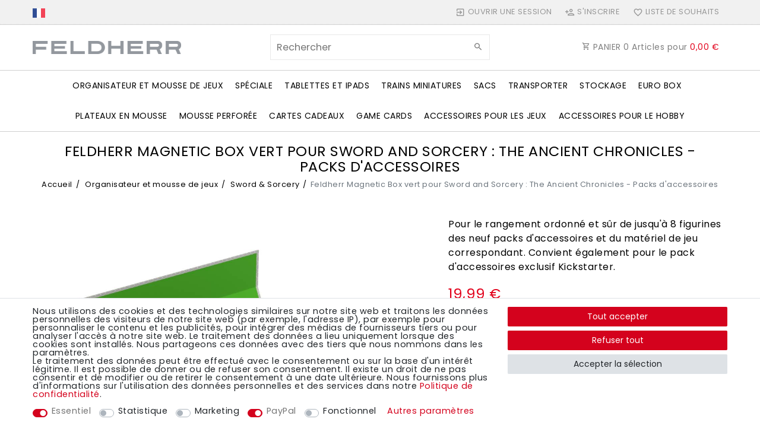

--- FILE ---
content_type: text/html; charset=UTF-8
request_url: https://www.feldherr.net/fr/feldherr-magnetic-box-green-for-sword-and-sorcery-the-ancient-chronicles-accessory-packs/a-62976
body_size: 208098
content:






<!DOCTYPE html>

<html lang="fr" data-framework="vue" prefix="og: http://ogp.me/ns#" class="icons-loading">

<head>
                
                    

    <script type="text/javascript">
    (function() {
        var _availableConsents = {"necessary.consent":[true,[],null],"necessary.consentActiveStatus":[true,["consentActiveStatus","_transaction_ids","cr-freeze"],null],"necessary.externalId":[true,["externalID"],null],"necessary.session":[true,[],null],"necessary.reCaptcha":[true,[],false],"necessary.csrf":[true,["XSRF-TOKEN"],null],"necessary.shopbooster_cookie":[true,["plenty_cache"],null],"tracking.googleanalytics":[false,["\/^_gat_UA-\/","\/^_ga_\/","_ga","_gid","_gat","AMP_TOKEN","__utma","__utmt","__utmb","__utmc","__utmz","__utmv","__utmx","__utmxx","_gaexp","_opt_awcid","_opt_awmid","_opt_awgid","_opt_awkid","_opt_utmc"],false],"tracking.bingads":[false,["UET","_uetsid_exp","_uetmsclkid_exp","_uetmsclkid","_uetsid","SRCHHPGUSR","SRCHUSR","MSCC","SRCHUID","_SS","_EDGE_S","SRCHD","MUID","_RwBf","_HPVN","ipv6","_uetvid"],false],"marketing.googleads":[false,["_gcl_au","IDE","1P_JAR","AID","ANID","CONSENT","DSID","DV","NID","APISID","HSID","SAPISID","SID","SIDCC","SSID","test_cookie"],false],"marketing.facebookpixel":[false,["_fbp","_fbc","act","c_user","datr","fr","m_pixel_ration","pl","presence","sb","spin","wd","xs"],false],"paypal.paypal-cookies":[true,["X-PP-SILOVER","X-PP-L7","tsrc","paypalplus_session_v2"],true],"convenience.languageDetection":[null,[],null]};
        var _allowedCookies = ["plenty_cache","consentActiveStatus","_transaction_ids","cr-freeze","externalID","XSRF-TOKEN","X-PP-SILOVER","X-PP-L7","tsrc","paypalplus_session_v2","plenty-shop-cookie","PluginSetPreview","SID_PLENTY_ADMIN_17702","PreviewCookie"] || [];

        window.ConsentManager = (function() {
            var _consents = (function() {
                var _rawCookie = document.cookie.split(";").filter(function (cookie) {
                    return cookie.trim().indexOf("plenty-shop-cookie=") === 0;
                })[0];

                if (!!_rawCookie) {
                    try {
                        _rawCookie = decodeURIComponent(_rawCookie);
                    } catch (e) {
                        document.cookie = "plenty-shop-cookie= ; expires = Thu, 01 Jan 1970 00:00:00 GMT"
                        return null;
                    }

                    try {
                        return JSON.parse(
                            _rawCookie.trim().substr("plenty-shop-cookie=".length)
                        );
                    } catch (e) {
                        return null;
                    }
                }
                return null;
            })();

            Object.keys(_consents || {}).forEach(function(group) {
                if(typeof _consents[group] === 'object' && _consents[group] !== null)
                {
                    Object.keys(_consents[group] || {}).forEach(function(key) {
                        var groupKey = group + "." + key;
                        if(_consents[group][key] && _availableConsents[groupKey] && _availableConsents[groupKey][1].length) {
                            Array.prototype.push.apply(_allowedCookies, _availableConsents[groupKey][1]);
                        }
                    });
                }
            });

            if(!_consents) {
                Object.keys(_availableConsents || {})
                    .forEach(function(groupKey) {
                        if(_availableConsents[groupKey] && ( _availableConsents[groupKey][0] || _availableConsents[groupKey][2] )) {
                            Array.prototype.push.apply(_allowedCookies, _availableConsents[groupKey][1]);
                        }
                    });
            }

            var _setResponse = function(key, response) {
                _consents = _consents || {};
                if(typeof key === "object" && typeof response === "undefined") {
                    _consents = key;
                    document.dispatchEvent(new CustomEvent("consent-change", {
                        detail: {key: null, value: null, data: key}
                    }));
                    _enableScriptsOnConsent();
                } else {
                    var groupKey = key.split(".")[0];
                    var consentKey = key.split(".")[1];
                    _consents[groupKey] = _consents[groupKey] || {};
                    if(consentKey === "*") {
                        Object.keys(_availableConsents).forEach(function(aKey) {
                            if(aKey.split(".")[0] === groupKey) {
                                _consents[groupKey][aKey.split(".")[1]] = response;
                            }
                        });
                    } else {
                        _consents[groupKey][consentKey] = response;
                    }
                    document.dispatchEvent(new CustomEvent("consent-change", {
                        detail: {key: key, value: response, data: _consents}
                    }));
                    _enableScriptsOnConsent();
                }
                if(!_consents.hasOwnProperty('_id')) {
                    _consents['_id'] = "1cefc696116d17760aa7e24c5be4a74871290440";
                }

                Object.keys(_availableConsents).forEach(function(key) {
                    if((_availableConsents[key][1] || []).length > 0) {
                        if(_isConsented(key)) {
                            _availableConsents[key][1].forEach(function(cookie) {
                                if(_allowedCookies.indexOf(cookie) < 0) _allowedCookies.push(cookie);
                            });
                        } else {
                            _allowedCookies = _allowedCookies.filter(function(cookie) {
                                return _availableConsents[key][1].indexOf(cookie) < 0;
                            });
                        }
                    }
                });

                document.cookie = "plenty-shop-cookie=" + JSON.stringify(_consents) + "; path=/; expires=" + _expireDate() + "; secure";
            };
            var _hasResponse = function() {
                return _consents !== null;
            };

            var _expireDate = function() {
                var expireSeconds = 0;
                                    expireSeconds = 8640000;
                                const date = new Date();
                date.setSeconds(date.getSeconds() + expireSeconds);
                const offset = date.getTimezoneOffset() / 60;
                date.setHours(date.getHours() - offset)
                return date.toUTCString();
            }
            var _isConsented = function(key) {
                var groupKey = key.split(".")[0];
                var consentKey = key.split(".")[1];

                if (consentKey === "*") {
                    return Object.keys(_availableConsents).some(function (aKey) {
                        var aGroupKey = aKey.split(".")[0];
                        return aGroupKey === groupKey && _isConsented(aKey);
                    });
                } else {
                    if(!_hasResponse()) {
                        return _availableConsents[key][0] || _availableConsents[key][2];
                    }

                    if(_consents.hasOwnProperty(groupKey) && _consents[groupKey].hasOwnProperty(consentKey))
                    {
                        return !!_consents[groupKey][consentKey];
                    }
                    else {
                        if(!!_availableConsents[key])
                        {
                            return _availableConsents[key][0];
                        }

                        console.warn("Cookie has been blocked due to not being registered: " + key);
                        return false;
                    }
                }
            };
            var _getConsents = function() {
                var _result = {};
                Object.keys(_availableConsents).forEach(function(key) {
                    var groupKey = key.split(".")[0];
                    var consentKey = key.split(".")[1];
                    _result[groupKey] = _result[groupKey] || {};
                    if(consentKey !== "*") {
                        _result[groupKey][consentKey] = _isConsented(key);
                    }
                });
                return _result;
            };
            var _isNecessary = function(key) {
                return _availableConsents.hasOwnProperty(key) && _availableConsents[key][0];
            };
            var _enableScriptsOnConsent = function() {
                var elementsToEnable = document.querySelectorAll("script[data-cookie-consent]");
                Array.prototype.slice.call(elementsToEnable).forEach(function(el) {
                    if(el.dataset && el.dataset.cookieConsent && _isConsented(el.dataset.cookieConsent) && el.type !== "application/javascript") {
                        var newScript = document.createElement("script");
                        if(el.src) {
                            newScript.src = el.src;
                        } else {
                            newScript.textContent = el.textContent;
                        }
                        el.parentNode.replaceChild(newScript, el);
                    }
                });
            };
            window.addEventListener("load", _enableScriptsOnConsent);
                        // Cookie proxy
            (function() {
                var _data = {};
                var _splitCookieString = function(cookiesString) {

                    var _allCookies = cookiesString.split(";");
                    var regex = /[^=]+=[^;]*;?((?:expires|path|domain)=[^;]*;)*/gm;
                    var cookies = [];

                    _allCookies.forEach(function(cookie){
                        if(cookie.trim().indexOf("plenty-shop-cookie=") === 0) {
                            var cookieString = decodeURIComponent(cookiesString);
                            var match;
                            while((match = regex.exec(cookieString)) !== null) {
                                if(match.index === match.lastIndex) {
                                    regex.lastIndex++;
                                }
                                cookies.push(match[0]);
                            }
                        } else if(cookie.length) {
                            cookies.push(cookie);
                        }
                    });

                    return cookies;

                };
                var _parseCookies = function (cookiesString) {
                    return _splitCookieString(cookiesString).map(function(cookieString) {
                        return _parseCookie(cookieString);
                    });
                };
                var _parseCookie = function(cookieString) {
                    var cookie = {
                        name: null,
                        value: null,
                        params: {}
                    };
                    var match = /^([^=]+)=([^;]*);*((?:[^;]*;?)*)$/.exec(cookieString.trim());
                    if(match && match[1]) {
                        cookie.name = match[1];
                        cookie.value = match[2];

                        (match[3] || "").split(";").map(function(param) {
                            return /^([^=]+)=([^;]*);?$/.exec(param.trim());
                        }).filter(function(param) {
                            return !!param;
                        }).forEach(function(param) {
                            cookie.params[param[1]] = param[2];
                        });

                        if(cookie.params && !cookie.params.path) {
                            cookie.params.path = "/";
                        }
                    }

                    return cookie;
                };
                var _isAllowed = function(cookieName) {
                    return _allowedCookies.some(function(allowedCookie) {
                        var match = /^\/(.*)\/([gmiy]*)$/.exec(allowedCookie);
                        return (match && match[1] && (new RegExp(match[1], match[2])).test(cookieName))
                            || allowedCookie === cookieName;
                    });
                };
                var _set = function(cookieString) {
                    var cookie = _parseCookie(cookieString);
                                                                    var domainParts = (window.location.host || window.location.hostname).split(".");
                        if(domainParts[0] === "www") {
                            domainParts.shift();
                            cookie.domain = "." + domainParts.join(".");
                        } else {
                            cookie.domain = (window.location.host || window.location.hostname);
                        }
                                        if(cookie && cookie.name) {
                        if(_isAllowed(cookie.name)) {
                            var cookieValue = cookie.value || "";
                            _data[cookie.name] = cookieValue + Object.keys(cookie.params || {}).map(function(paramKey) {
                                                            var date = new Date(_expireDate());
                                if(paramKey === "expires" && (new Date(cookie.params[paramKey]).getTime()) > date.getTime()) {
                                    return "; expires=" + _expireDate();
                                }
                                                            return "; " + paramKey.trim() + "=" + cookie.params[paramKey].trim();
                            }).join("");
                        } else {
                            _data[cookie.name] = null;
                            console.warn("Cookie has been blocked due to privacy settings: " + cookie.name);
                        }
                        _update();
                    }
                };
                var _get = function() {
                    return Object.keys(_data).filter(function (key) {
                        return !!_data[key];
                    }).map(function (key) {
                        return key + "=" + (_data[key].split(";")[0]);
                    }).join("; ");
                };
                var _update = function() {
                    delete document.cookie;
                    var cookies = _parseCookies(document.cookie);
                    Object.keys(_data).forEach(function(key) {
                        if(!_data[key]) {
                            // unset cookie
                            var domains = (window.location.host || window.location.hostname).split(".");
                            while(domains.length > 1) {
                                document.cookie = key + "=; path=/; expires=Thu, 01 Jan 1970 00:00:01 GMT; domain="+domains.join(".");
                                document.cookie = key + "=; path=/; expires=Thu, 01 Jan 1970 00:00:01 GMT; domain=."+domains.join(".");
                                domains.shift();
                            }
                            document.cookie = key + "=; path=/; expires=Thu, 01 Jan 1970 00:00:01 GMT;";
                            delete _data[key];
                        } else {
                            var existingCookie = cookies.find(function(cookie) { return cookie.name === key; });
                            var parsedData = _parseCookie(key + "=" + _data[key]);
                            if(!existingCookie || existingCookie.value !== parsedData.value) {
                                document.cookie = key + "=" + _data[key];
                            } else {
                                // console.log('No changes to cookie: ' + key);
                            }
                        }
                    });

                    if(!document.__defineGetter__) {
                        Object.defineProperty(document, 'cookie', {
                            get: _get,
                            set: _set
                        });
                    } else {
                        document.__defineGetter__('cookie', _get);
                        document.__defineSetter__('cookie', _set);
                    }
                };

                _splitCookieString(document.cookie).forEach(function(cookie)
                {
                    _set(cookie);
                });

                _update();
            })();
            
            return {
                setResponse: _setResponse,
                hasResponse: _hasResponse,
                isConsented: _isConsented,
                getConsents: _getConsents,
                isNecessary: _isNecessary
            };
        })();
    })();
</script>


    
<meta charset="utf-8">
<meta http-equiv="X-UA-Compatible" content="IE=edge">
<meta name="viewport" content="width=device-width, initial-scale=1">
<meta name="generator" content="plentymarkets" />
<meta name="format-detection" content="telephone=no"> 
<link rel="icon" type="image/x-icon" href="https://cdn02.plentymarkets.com/vm1nws82d5m7/frontend/Startseite/Favicon/favicon-32x32.png">



            <link rel="canonical" href="https://www.feldherr.net/fr/feldherr-magnetic-box-green-for-sword-and-sorcery-the-ancient-chronicles-accessory-packs/a-62976">
    
                        <link rel="alternate" hreflang="x-default" href="https://www.feldherr.net/feldherr-magnetic-box-green-for-sword-and-sorcery-the-ancient-chronicles-accessory-packs/a-62976"/>
                    <link rel="alternate" hreflang="de" href="https://www.feldherr.net/de/feldherr-magnetbox-gruen-fuer-sword-and-sorcery-die-alten-chroniken-zubehoer-packs/a-62976"/>
                    <link rel="alternate" hreflang="en" href="https://www.feldherr.net/feldherr-magnetic-box-green-for-sword-and-sorcery-the-ancient-chronicles-accessory-packs/a-62976"/>
                    <link rel="alternate" hreflang="fr" href="https://www.feldherr.net/fr/feldherr-magnetic-box-green-for-sword-and-sorcery-the-ancient-chronicles-accessory-packs/a-62976"/>
                    <link rel="alternate" hreflang="it" href="https://www.feldherr.net/it/feldherr-magnetic-box-green-for-sword-and-sorcery-the-ancient-chronicles-accessory-packs/a-62976"/>
                    <link rel="alternate" hreflang="es" href="https://www.feldherr.net/es/feldherr-magnetic-box-green-for-sword-and-sorcery-the-ancient-chronicles-accessory-packs/a-62976"/>
                    <link rel="alternate" hreflang="pl" href="https://www.feldherr.net/pl/feldherr-magnetic-box-green-for-sword-and-sorcery-the-ancient-chronicles-accessory-packs/a-62976"/>
            
<style data-font="Custom-Font">
    
        
    @font-face {
        font-family: "Custom-Font";
        src: url("https://cdn02.plentymarkets.com/vm1nws82d5m7/frontend/Startseite/font_import/poppins-v19-latin-regular.woff2");
        font-display: optional;
    }
            
    @font-face {
        font-family: "Custom-Font";
        src: url("https://cdn02.plentymarkets.com/vm1nws82d5m7/frontend/Startseite/font_import/poppins-v19-latin-regular.woff2");
        font-display: optional;
        font-weight: bold;
    }
            
    @font-face {
        font-family: "Custom-Font";
        src: url("https://cdn02.plentymarkets.com/vm1nws82d5m7/frontend/Startseite/font_import/poppins-v19-latin-regular.woff2");
        font-display: optional;
        font-style: italic;
    }
            
    @font-face {
        font-family: "Custom-Font";
        src: url("https://cdn02.plentymarkets.com/vm1nws82d5m7/frontend/Startseite/font_import/poppins-v19-latin-regular.woff2");
        font-display: optional;
        font-weight: bold;
        font-style: italic;
    }
    
        .icons-loading .fa { visibility: hidden !important; }
</style>

<link rel="preload" href="https://cdn02.plentymarkets.com/vm1nws82d5m7/plugin/106/ceres/css/ceres-icons.css" as="style" onload="this.onload=null;this.rel='stylesheet';">
<noscript><link rel="stylesheet" href="https://cdn02.plentymarkets.com/vm1nws82d5m7/plugin/106/ceres/css/ceres-icons.css"></noscript>


<link rel="preload" as="style" href="https://cdn02.plentymarkets.com/vm1nws82d5m7/plugin/106/ceres/css/ceres-base.css?v=1680e978423216c40ae961903fa1a8ac0e8f556b">
    <link rel="stylesheet" href="https://cdn02.plentymarkets.com/vm1nws82d5m7/plugin/106/ceres/css/ceres-base.css?v=1680e978423216c40ae961903fa1a8ac0e8f556b">


<script type="application/javascript">
    /*! loadCSS. [c]2017 Filament Group, Inc. MIT License */
    /* This file is meant as a standalone workflow for
    - testing support for link[rel=preload]
    - enabling async CSS loading in browsers that do not support rel=preload
    - applying rel preload css once loaded, whether supported or not.
    */
    (function( w ){
        "use strict";
        // rel=preload support test
        if( !w.loadCSS ){
            w.loadCSS = function(){};
        }
        // define on the loadCSS obj
        var rp = loadCSS.relpreload = {};
        // rel=preload feature support test
        // runs once and returns a function for compat purposes
        rp.support = (function(){
            var ret;
            try {
                ret = w.document.createElement( "link" ).relList.supports( "preload" );
            } catch (e) {
                ret = false;
            }
            return function(){
                return ret;
            };
        })();

        // if preload isn't supported, get an asynchronous load by using a non-matching media attribute
        // then change that media back to its intended value on load
        rp.bindMediaToggle = function( link ){
            // remember existing media attr for ultimate state, or default to 'all'
            var finalMedia = link.media || "all";

            function enableStylesheet(){
                // unbind listeners
                if( link.addEventListener ){
                    link.removeEventListener( "load", enableStylesheet );
                } else if( link.attachEvent ){
                    link.detachEvent( "onload", enableStylesheet );
                }
                link.setAttribute( "onload", null );
                link.media = finalMedia;
            }

            // bind load handlers to enable media
            if( link.addEventListener ){
                link.addEventListener( "load", enableStylesheet );
            } else if( link.attachEvent ){
                link.attachEvent( "onload", enableStylesheet );
            }

            // Set rel and non-applicable media type to start an async request
            // note: timeout allows this to happen async to let rendering continue in IE
            setTimeout(function(){
                link.rel = "stylesheet";
                link.media = "only x";
            });
            // also enable media after 3 seconds,
            // which will catch very old browsers (android 2.x, old firefox) that don't support onload on link
            setTimeout( enableStylesheet, 3000 );
        };

        // loop through link elements in DOM
        rp.poly = function(){
            // double check this to prevent external calls from running
            if( rp.support() ){
                return;
            }
            var links = w.document.getElementsByTagName( "link" );
            for( var i = 0; i < links.length; i++ ){
                var link = links[ i ];
                // qualify links to those with rel=preload and as=style attrs
                if( link.rel === "preload" && link.getAttribute( "as" ) === "style" && !link.getAttribute( "data-loadcss" ) ){
                    // prevent rerunning on link
                    link.setAttribute( "data-loadcss", true );
                    // bind listeners to toggle media back
                    rp.bindMediaToggle( link );
                }
            }
        };

        // if unsupported, run the polyfill
        if( !rp.support() ){
            // run once at least
            rp.poly();

            // rerun poly on an interval until onload
            var run = w.setInterval( rp.poly, 500 );
            if( w.addEventListener ){
                w.addEventListener( "load", function(){
                    rp.poly();
                    w.clearInterval( run );
                } );
            } else if( w.attachEvent ){
                w.attachEvent( "onload", function(){
                    rp.poly();
                    w.clearInterval( run );
                } );
            }
        }


        // commonjs
        if( typeof exports !== "undefined" ){
            exports.loadCSS = loadCSS;
        }
        else {
            w.loadCSS = loadCSS;
        }
    }( typeof global !== "undefined" ? global : this ) );

    (function() {
        var checkIconFont = function() {
            if(!document.fonts || document.fonts.check("1em FontAwesome")) {
                document.documentElement.classList.remove('icons-loading');
            }
        };

        if(document.fonts) {
            document.fonts.addEventListener("loadingdone", checkIconFont);
            window.addEventListener("load", checkIconFont);
        }
        checkIconFont();
    })();
</script>

                    

<!-- Extend the existing style with a template -->
                            


<script>

    
    function setCookie(name,value,days) {
        var expires = "";
        if (days) {
            var date = new Date();
            date.setTime(date.getTime() + (days*24*60*60*1000));
            expires = "; expires=" + date.toUTCString();
        }
        document.cookie = name + "=" + (value || "")  + expires + "; path=/";
    }
    function getCookie(name) {
        var nameEQ = name + "=";
        var ca = document.cookie.split(';');
        for (var i = 0; i < ca.length; i++) {
            var c = ca[i];
            while (c.charAt(0) == ' ') c = c.substring(1, c.length);
            if (c.indexOf(nameEQ) == 0) return c.substring(nameEQ.length, c.length);
        }
        return null;
    }

    if (getCookie("externalID") == null) {
        setCookie("externalID",  '691d54c90d462' + Math.random(), 100);
    }

    let consentActiveStatus = [{"googleanalytics":"true","googleads":"true","facebookpixel":"true","bingads":"true","pinterest":"false","adcell":"false","econda":"false","channelpilot":"false","sendinblue":"false","hotjar":"false","moebelde":"false","intelligentreach":"false","clarity":"false","awin":"false","belboon":"false"}];
    setCookie("consentActiveStatus",JSON.stringify(consentActiveStatus),100);

    function normalizeString(a) {
        return a.replace(/[^\w\s]/gi, '');
    }

    function convertAttributesToText(attributes){
        var variantText = '';

        if(attributes.length){
            for(let i = 0; i < attributes.length ; i++){
                variantText+= attributes[i]["value"]["names"]["name"];
                if(i !== (attributes.length-1)){
                    variantText+= ", ";
                }
            }
        }
        return variantText;
    }

    function sendProductListClick(position, products) {
        var payload = {

            'ecommerce': {
                'currencyCode': '',
                'click': {
                    'actionField': {'list': ''},
                    'products': new Array(products[position])
                }
            },
            'ga4Event': 'select_item',
            'nonInteractionHit': false,
            'event': 'ecommerceEvent',
            'eventCategory': 'E-Commerce',
            'eventAction': 'Produktklick',
            'eventLabel': '',
            'eventValue': undefined
        };
        dataLayer.push(payload);    }

    function capiCall(payload){
                var xhr = new XMLHttpRequest();
        xhr.open("POST", "/rest/gtm/capi", true);
        xhr.setRequestHeader('Content-Type', 'application/json');
        xhr.send(JSON.stringify(payload));
            }

    window.dataLayer = window.dataLayer || [];
    function gtag() { window.dataLayer.push(arguments); }
    let plentyShopCookie = getCookie("plenty-shop-cookie");

            plentyShopCookie = (typeof plentyShopCookie === "undefined") ? '' : JSON.parse(decodeURIComponent(plentyShopCookie));
        
    if(plentyShopCookie) {
        let hasConsentedToAds = false;
        let hasConsentedToAnalytics = false;
        let basicConsentObject = {};

                hasConsentedToAds = plentyShopCookie
    .marketing.
        googleads;
        
                hasConsentedToAnalytics = plentyShopCookie
    .tracking.
        googleanalytics;
        
        if (hasConsentedToAds || hasConsentedToAnalytics) {
            basicConsentObject = {
                ad_storage: 'granted',
                ad_user_data: 'granted',
                ad_personalization: 'granted'
            };

            if (hasConsentedToAnalytics) {
                basicConsentObject.analytics_storage = 'granted';
            }
            gtag('consent', 'default', basicConsentObject);
        }
    }
    

    document.addEventListener("consent-change", function (e){

        
        var consentIntervall = setInterval(function(){

                            let hasConsentedToAds = false;
                let hasConsentedToAnalytics = false;
                let basicConsentObject = {};

                                    hasConsentedToAds = e.detail.data.marketing.googleads;
                
                                    hasConsentedToAnalytics = e.detail.data.tracking.googleanalytics;
                

                if (hasConsentedToAds || hasConsentedToAnalytics) {
                    basicConsentObject = {
                        ad_storage: 'granted',
                        ad_user_data: 'granted',
                        ad_personalization: 'granted'
                    };
                    if (hasConsentedToAnalytics) {
                        basicConsentObject.analytics_storage = 'granted';
                    }
                    gtag('consent', 'update', basicConsentObject);
                }

            
            var payload = {
                'event': 'consentChanged'
            };
            dataLayer.push(payload);
            clearInterval(consentIntervall);
        }, 200);

    });
</script>


            



    
    
                    

    
    
    
    
    

                    


<meta name="robots" content="ALL">
    <meta name="description" content="Feldherr Boîte magnétique verte avec mousse personnalisée spécialement conçue pour le jeu Sword &amp;amp; Sorcery : Ancient Chronicles - packs d&amp;#039;accessoires. Rangez en toute sécurité votre figurines et votre matériel de jeu.">
    <meta name="keywords" content="boîte de rangement, boîte magnétique, boîte de transport, boîte pour figurines, rangement figurines, mousses de rangement, insert en mousse, compartiments pour figurines, protection figurines, boîte de stockage, rangement cartes, rangement matériel de jeu, boîte avec mousse, boîte plate, boîte rectangulaire, boîte légère, boîte solide, boîte aimantée, boîte verte, boîte de transport jeu, organizer figurines, foam tray, miniature storage, card holder, token organizer, sorting tray, storage box,">
<meta property="og:title" content="Feldherr Magnetic Box vert pour Sword and Sorcery : The Ancient Chronicles - Packs d&#039;accessoires | Feldherr dans le monde"/>
<meta property="og:type" content="article"/>
<meta property="og:url" content="https://www.feldherr.net/fr/feldherr-magnetic-box-green-for-sword-and-sorcery-the-ancient-chronicles-accessory-packs/a-62976"/>
<meta property="og:image" content="https://cdn02.plentymarkets.com/vm1nws82d5m7/item/images/62976/full/Feldherr-HSMB055P98-Feldherr-Magnetbox-gruen-fuer-Sword-and-Sorcery--Die-Alten-Chroniken-Zubehoer-Packs-62976_9.jpg"/>

<script type="application/ld+json">
            {
                "@context"      : "http://schema.org/",
                "@type"         : "Product",
                "@id"           : "9989",
                "name"          : "Feldherr Magnetic Box vert pour Sword and Sorcery : The Ancient Chronicles - Packs d&amp;#039;accessoires",
                "category"      : "Sword &amp; Sorcery",
                "releaseDate"   : "",
                "image"         : "https://cdn02.plentymarkets.com/vm1nws82d5m7/item/images/62976/preview/Feldherr-HSMB055P98-Feldherr-Magnetbox-gruen-fuer-Sword-and-Sorcery--Die-Alten-Chroniken-Zubehoer-Packs-62976_9.jpg",
                "identifier"    : "9989",
                "description"   : "Une boîte pour tous. Nous avons conçu un coffret pour que vous puissiez accueillir n&#039;importe quel Pack d&#039;accessoires de &quot;Sword &amp; Sorcery : The Ancient Chronicles&quot;. Vous n&#039;aurez pas à réfléchir à deux fois sur la meilleure façon de ranger vos héros. Face au mal, chaque seconde compte. Le Magnetic Box vert, y compris le Feldherr et le mousses de rangement, est l&#039;abri idéal pour vos héros et offre une excellente protection pour le figurines et le matériel de jeu de &quot;Sword &amp; Sorcery : The Ancient Chronicles&quot;. Vous pouvez également ranger le Pack d&#039;accessoires exclusif Kickstarter &quot;Sword &amp; Sorcery : Ancient Chronicles&quot;, exclusif au Kickstarter, dans le Magnetic Box. L&#039;ensemble est composé de : 1 Feldherr Magnetic Box vert 1 Half-Size mousses de rangement avec 10 compartiments pour figurines + cartes + matériel de jeu de petite taille (HSFW045BO) 1 mousse couvercle Les packs d&#039;accessoires suivants peuvent être stockés dans la Magnetic Box : Epée &amp; Sorcellerie : Familiars chaotiques Épée et Sorcellerie : Familiers vertueux Épée et sorcellerie : Héros en forme d&#039;âme fantôme Épée et Sorcellerie : Ancient Chronicles - Set Kickstarter Epée et Sorcellerie : Les Portes du Spawn et les Autels des Dieux Épée et Sorcellerie : Pack Héros Sila grille/Sigurd Epée et Sorcellerie : Pack Héros alternatifs Épée &amp; Sorcellerie : Némésis Epée et Sorcellerie : Pack Héros Genryu/Shakiko Pour protéger votre figurines, nous avons emballé une Half-Size mousses de rangement avec dix compartiments dans le set. Chaque figurine a son propre compartiment. Grâce à la découpe sur mesure, les figurines restent bien protégées pendant le transport et ne glissent pas. La mousse souple protège de manière fiable contre les dommages et protégera vos figurines contre les membres cassés et les armes tordues. Si vous avez peint vos figurines, vous n&#039;avez pas à craindre les vilaines rayures et l&#039;écaillage de la peinture. Votre matériel de jeu trouvera également suffisamment d&#039;espace de rangement dans l&#039;insert en mousse. Répartissez les jetons dans les compartiments restants et classez vos cartes de jeu en fonction de leur taille dans la carte correspondante compartiments de l&#039;insert. Le mousse couvercle assorti complète le jeu. Il suffit de le placer sur les plateaux pour que rien ne puisse tomber pendant le transport. Les grands éléments de jeu, comme les manuels ou les plateaux de héros, peuvent être conservés sur le mousse couvercle. Le Magnetic Box est la solution idéale pour le stockage et le transport grâce à son faible poids et à sa forme plate et rectangulaire. Elle est constituée de carton solide couché au design moderne de la Feldherr. La boîte verte, dans laquelle sont placés les tapis en mousse, est solidement collée à l&#039;enveloppe. Elle sert également de couvercle. Deux aimants intégrés sur le rabat et la face avant permettent une fermeture facile et sans faille, afin que rien ne se perde pendant le transport. Dimensions de la Magnetic Box : Intérieur : environ 275 mm x 172 mm x 55 mm Extérieur : environ 290 mm x 180 mm x 60 mm mousse de haute qualité à pores fins - fabriquée en Allemagne sans chlore ni acide ",
                "disambiguatingDescription" : "Pour le rangement ordonné et sûr de jusqu&#039;à 8 figurines des neuf packs d&#039;accessoires et du matériel de jeu correspondant. Convient également pour le pack d&#039;accessoires exclusif Kickstarter.",
                "manufacturer"  : {
                    "@type"         : "Organization",
                    "name"          : "Feldherr"
                },
                "brand"         : {
                    "@type"         : "Brand",
                    "name"          : "Feldherr"
                },
                "sku"           : "HSMB055P98",
                "gtin13"        : "4052526458816",
                "offers": {
                    "@type"         : "Offer",
                    "priceCurrency" : "EUR",
                    "price"         : "19.99",
                    "priceValidUntil": "2041-06-22",
                    "url"           : "https://www.feldherr.net/fr/feldherr-magnetic-box-green-for-sword-and-sorcery-the-ancient-chronicles-accessory-packs/a-62976",
                    "priceSpecification":[
                                                    {
                                "@type": "UnitPriceSpecification",
                                "price": "19.99",
                                "priceCurrency": "EUR",
                                "priceType": "ListPrice",
                                "referenceQuantity": {
                                    "@type": "QuantitativeValue",
                                    "value": "1",
                                    "unitCode": "C62"
                                }
                            },
                                                {
                            "@type": "UnitPriceSpecification",
                            "price": "19.99",
                            "priceCurrency": "EUR",
                            "priceType": "SalePrice",
                            "referenceQuantity": {
                                "@type": "QuantitativeValue",
                                "value": "1",
                                "unitCode": "C62"
                            }
                        }

                    ],
                    "availability"  : "https://schema.org/InStock",
                    "itemCondition" : "https://schema.org/NewCondition"
                },
                "depth": {
                    "@type"         : "QuantitativeValue",
                    "value"         : "290"
                },
                "width": {
                    "@type"         : "QuantitativeValue",
                    "value"         : "180"
                },
                "height": {
                    "@type"         : "QuantitativeValue",
                    "value"         : "60"
                },
                "weight": {
                    "@type"         : "QuantitativeValue",
                    "value"         : "354"
                }
            }
        </script>

<title>Feldherr Magnetic Box vert pour Sword and Sorcery : The Ancient Chronicles - Packs d&#039;accessoires | Feldherr dans le monde</title>

                                                            <link rel="stylesheet" href="https://cdn02.plentymarkets.com/vm1nws82d5m7/plugin/106/feedback/css/main.css" media="none" onload="if(media!='all')media='all'">
<noscript><link rel="stylesheet" href="https://cdn02.plentymarkets.com/vm1nws82d5m7/plugin/106/feedback/css/main.css"></noscript>


                                                <script>        let isSignUp = false;        document.addEventListener("onSignUpSuccess", function (e) {                        isSignUp = true;            localStorage.setItem("signupTime", new Date().getTime());        });        document.addEventListener("onSetUserData", function (e) {                        if (e.detail.oldState.user.userData == null && e.detail.newState.user.userData !== null) {                let lastSignUpTime = localStorage.getItem("signupTime");                let timeDiff = new Date().getTime() - lastSignUpTime;                let is24HoursPassed = timeDiff > 24 * 60 * 60 * 1000;                if (isSignUp || is24HoursPassed) {                                        var payload = {                        'event': isSignUp ? 'sign_up' : 'login',                        'user_id': e.detail.newState.user.userData.id,                        'pageType': 'tpl.item'                    };                    dataLayer.push(payload);                                        isSignUp = false;                }            }        });        document.addEventListener("onSetComponent", function (e) {            console.log(e.detail);            if(e.detail.payload.component === "basket-preview"){                var payload = {                    'event': 'funnel_event',                    'action': 'OPEN_BASKET_PREVIEW',                };                dataLayer.push(payload);                            }        });        document.addEventListener("onSetCouponCode", function (e) {            console.log(e.detail);            if(e.detail.payload !== null){                var payload = {                    'event': 'funnel_event',                    'action': 'COUPON_CODE_ADDED',                    'couponCode': e.detail.payload                };                dataLayer.push(payload);                            }        });                var payload ={            'event': 'facebookEvent',            'event_id': '691d54c90e74f' + Math.random(),            'facebookEventName': 'PageView'        };        dataLayer.push(payload);        capiCall(payload);                document.addEventListener("onAddWishListId", function (e) {            var payload = {                'event': 'AddToWishlist',                'event_id': '691d54c90e74f' + Math.random(),                'ga4Event': 'add_to_wishlist',                'content_name': 'Artikeldetailseite',                'content_category': '',                'content_type': 'product',                'content_ids': e.detail.payload,                'contents': '',                'currency': 'EUR',                'value': '0.01'            };            dataLayer.push(payload);                    });        document.addEventListener("onSetWishListItems", function (e) {            console.log(e.detail.payload);            if (typeof e.detail.payload !== 'undefined') {                var products = [];                var idList = [];                var contents = [];                e.detail.payload.forEach(function (item, index) {                    products.push({                        id: item.data.item.id + '',                        name: item.data.texts.name1,                        price: item.data.prices.default.price.value + '',                        brand: item.data.item.manufacturer.externalName,                        category: 'Organisateur\u0020et\u0020mousse\u0020de\u0020jeux\/Sword\u0020\u0026\u0020Sorcery',                        variant: convertAttributesToText(item.data.attributes),                        position: index,                        list: 'Wunschliste'                    });                    contents.push({                        id: item.data.item.id,                        quantity: 1,                        item_price: item.data.prices.default.price.value                    });                    idList.push(item.id);                });                var payload = {                    'ecommerce': {                        'currencyCode': 'EUR',                        'impressions': products                    },                    'google_tag_params': {                        'ecomm_prodid': idList,                        'ecomm_pagetype': 'other',                        'ecomm_category': 'Wunschliste',                    },                    'content_ids': idList,                    'content_name': 'Wunschliste',                    'content_type': 'product',                    'contents': contents,                    'currency': 'EUR',                    'value': '0.01',                    'event': 'ecommerceEvent',                    'event_id': '691d54c90e74f' + Math.random(),                    'ga4Event': 'view_item_list',                    'eventCategory': 'E-Commerce',                    'eventAction': 'Produktimpression',                    'eventLabel': 'Artikeldetailseite',                    'eventValue': undefined                };                dataLayer.push(payload);                capiCall(payload);            }        });        document.addEventListener("onContactFormSend", function (e) {            var payload ={                'event': 'facebookEvent',                'event_id': '691d54c90e74f' + Math.random(),                'facebookEventName': 'Contact',                'currency': 'EUR',                'value': '0.01'            };            dataLayer.push(payload);            capiCall(payload);        });        document.addEventListener("onSetVariationOrderProperty", function (e) {            var payload = {                'event': 'facebookEvent',                'facebookEventName': 'CustomizeProduct',                'event_id': '691d54c90e74f' + Math.random(),                'currency': 'EUR',                'value': '0.01'            };            dataLayer.push(payload);            capiCall(payload);        });        document.addEventListener("onAddBasketItem", function (e) {                        var payload = {                'ecommerce': {                    'currencyCode': 'EUR',                    'add': {                        'actionField':                            {'list': 'Artikeldetailseite'},                        'products': [{                            'id': e.detail.payload[0].variationId + '',                            'quantity': e.detail.payload[0].quantity,                            'price': e.detail.payload[0].price+'',                            'variant': convertAttributesToText(e.detail.payload[0].variation.data.attributes),                            'name': e.detail.payload[0].variation.data.texts.name1,                            'brand': e.detail.payload[0].variation.data.item.manufacturer.externalName,                            'category': 'Organisateur\u0020et\u0020mousse\u0020de\u0020jeux\/Sword\u0020\u0026\u0020Sorcery'                                                    }]                    }                },                'content_name': 'Artikeldetailseite',                'content_type': 'product',                'content_ids': e.detail.payload[0].variationId,                'contents': [{                    'id': e.detail.payload[0].variationId,                    'quantity': e.detail.payload[0].quantity,                    'item_price': e.detail.payload[0].price                }],                'currency': 'EUR',                'value': '0.01',                'addCartValue':e.detail.payload[0].price+'',                'addCartQty': e.detail.payload[0].quantity,                'addCartId':e.detail.payload[0].variationId + '',                'addCartVariant': convertAttributesToText(e.detail.payload[0].variation.data.attributes),                'addCartName': e.detail.payload[0].variation.data.texts.name1,                'addCartBrand': e.detail.payload[0].variation.data.item.manufacturer.externalName,                'addCartCategory': 'Organisateur\u0020et\u0020mousse\u0020de\u0020jeux\/Sword\u0020\u0026\u0020Sorcery',                'addCartImage': e.detail.payload[0].variation.data.images.all[0].url,                'addCartItemLink': "https://www.feldherr.net/a-" + e.detail.payload[0].variation.data.item.id,                'nonInteractionHit': false,                'event': 'ecommerceEvent',                'event_id': '691d54c90e74f' + Math.random(),                'ga4Event': 'add_to_cart',                'eventCategory': 'E-Commerce',                'eventAction': 'addToCart',                'eventLabel': undefined,                'eventValue': undefined            };            dataLayer.push(payload);            capiCall(payload);        }, false);        document.addEventListener("onRemoveBasketItem", function (e) {            changeQty('remove', e);        });        document.addEventListener("onUpdateBasketItemQuantity",function (e) {            function isCurrentItem(item) {                return item.id == e.detail.payload.id;            }            currentBasketItem = e.detail.oldState.basket.items.find(isCurrentItem);            var origQty = currentBasketItem.quantity;            var newQty = e.detail.payload.quantity;            var qtyDiff = newQty - origQty;            if (qtyDiff > 0) {                changeQty("add", e, qtyDiff);            }            else{                changeQty("remove", e, qtyDiff *= -1);            }        });        document.addEventListener("onUpdateBasketItem", function (e) {            function isCurrentItem(item) {                return item.id == e.detail.payload.id;            }            currentBasketItem = e.detail.oldState.basket.items.find(isCurrentItem);            var origQty = currentBasketItem.quantity;            var newQty = e.detail.payload.quantity;            var qtyDiff = newQty - origQty;            if (qtyDiff > 0) {                changeQty("add", e, qtyDiff);            }        });        function changeQty(action, e, qty = e.detail.quantity) {            var currentBasketItem;            if (e.type === "onRemoveBasketItem") {                function isCurrentItem(item) {                    return item.id == e.detail.payload;                }                currentBasketItem = e.detail.oldState.basket.items.find(isCurrentItem);                qty = currentBasketItem.quantity;            } else {                function isCurrentItem(item) {                    return item.variationId == e.detail.payload.variationId;                }                currentBasketItem = e.detail.newState.basket.items.find(isCurrentItem);            }                        var payload = {                'ecommerce': {                    'currencyCode': 'EUR',                    [action]: {                        'products': [{                            'name': currentBasketItem.variation.data.texts.name1,                            'id': currentBasketItem.variationId + '',                            'price': currentBasketItem.price + '',                            'variant': convertAttributesToText(currentBasketItem.variation.data.attributes),                            'brand': currentBasketItem.variation.data.item.manufacturer.externalName,                            'category': 'Organisateur\u0020et\u0020mousse\u0020de\u0020jeux\/Sword\u0020\u0026\u0020Sorcery',                            'quantity': qty                                                      }]                    }                },                'content_name': 'Warenkorbvorschau',                'content_type': 'product',                'content_ids': currentBasketItem.variationId,                'contents': [{                    'id': currentBasketItem.variationId,                    'quantity': qty,                    'item_price': currentBasketItem.price                }],                'currency': 'EUR',                'value': '0.01',                'addCartValue':currentBasketItem.price+'',                'addCartQty': currentBasketItem.quantity,                'addCartId':currentBasketItem.variationId + '',                'addCartVariant': convertAttributesToText(currentBasketItem.variation.data.attributes),                'addCartName': currentBasketItem.variation.data.texts.name1,                'addCartBrand': currentBasketItem.variation.data.item.manufacturer.externalName,                'addCartCategory': 'Organisateur\u0020et\u0020mousse\u0020de\u0020jeux\/Sword\u0020\u0026\u0020Sorcery',                'addCartImage':  currentBasketItem.variation.data.images.all[0].url,                'addCartItemLink': "https://www.feldherr.net/a-" +  currentBasketItem.variation.data.item.id,                'nonInteractionHit': false,                'event': 'ecommerceEvent',                'event_id': '691d54c90e74f' + Math.random(),                'eventCategory': 'E-Commerce',                'ga4Event' : action + (action === 'add' ? '_to': '_from') + '_cart',                'eventAction': action + 'FromCart',                'eventLabel': undefined,                'eventValue': undefined            };            dataLayer.push(payload);            if(action === "add"){                capiCall(payload);            }        }    </script><script>    var payload ={        'ecommerce': {            'currencyCode': 'EUR',            'detail': {                                'products': [{                    'id': '9989',                    'name': 'Feldherr\u0020Magnetic\u0020Box\u0020vert\u0020pour\u0020Sword\u0020and\u0020Sorcery\u0020\u003A\u0020The\u0020Ancient\u0020Chronicles\u0020\u002D\u0020Packs\u0020d\u0027accessoires',                    'price': '19.99',                    'brand': 'Feldherr',                    'category': 'Organisateur\u0020et\u0020mousse\u0020de\u0020jeux\/Sword\u0020\u0026\u0020Sorcery',                    'variant': ''                }]            }        },        'google_tag_params': {            'ecomm_prodid': '9989',            'ecomm_pagetype': 'product',            'ecomm_totalvalue': '19.99',            'ecomm_category': 'Organisateur\u0020et\u0020mousse\u0020de\u0020jeux\/Sword\u0020\u0026\u0020Sorcery'        },        'content_ids': 9989,        'content_name': 'Feldherr\u0020Magnetic\u0020Box\u0020vert\u0020pour\u0020Sword\u0020and\u0020Sorcery\u0020\u003A\u0020The\u0020Ancient\u0020Chronicles\u0020\u002D\u0020Packs\u0020d\u0027accessoires',        'content_type': 'product',        'contents': [{            'id': '9989',            'quantity': 1,            'item_price': 19.99        }],        'currency': 'EUR',        'categoryId': 390,        'value': '0.01',        'event': 'ecommerceEvent',        'event_id': '691d54c90e74f' + Math.random(),        'ga4Event' : 'view_item',        'eventCategory': 'E-Commerce',        'eventAction': 'Produktdetailseite',        'eventLabel': undefined,        'eventValue': undefined    };    dataLayer.push(payload);    capiCall(payload);        document.addEventListener("onVariationChanged", function (e) {            var payload = {                'event': 'facebookEvent',                'facebookEventName': 'CustomizeProduct',                'event_id': '691d54c90e74f' + Math.random(),                'currency': 'EUR',                'value': '0.01'            };            dataLayer.push(payload);            capiCall(payload);        var payload = {            'ecommerce': {                'currencyCode': 'EUR',                'detail': {                    'products': [{                        'id': e.detail.documents[0].id + '',                        'name': e.detail.documents[0].data.texts.name1,                        'price': e.detail.documents[0].data.prices.default.price.value + '',                        'brand': e.detail.documents[0].data.item.manufacturer.externalName + '',                        'category': 'Organisateur\u0020et\u0020mousse\u0020de\u0020jeux\/Sword\u0020\u0026\u0020Sorcery',                        'variant': convertAttributesToText(e.detail.documents[0].data.attributes)                    }]                }            },            'google_tag_params': {                'ecomm_prodid': e.detail.documents[0].id,                'ecomm_pagetype': 'product',                'ecomm_totalvalue': e.detail.documents[0].data.prices.default.price.value,                'ecomm_category': 'Organisateur\u0020et\u0020mousse\u0020de\u0020jeux\/Sword\u0020\u0026\u0020Sorcery'            },            'content_ids': e.detail.documents[0].id,            'content_name': e.detail.documents[0].data.texts.name1,            'content_type': 'product',            'currency': 'EUR',            'value': '0.01',            'event': 'ecommerceEvent',            'event_id': '691d54c90e74f' + Math.random(),            'ga4Event' : 'view_item',            'nonInteractionHit': false,            'eventCategory': 'E-Commerce',            'eventAction': 'Produktdetailseite',            'eventLabel': undefined,            'eventValue': undefined        };        dataLayer.push(payload);        capiCall(payload);    }, false);</script><!-- Google Tag Manager --><script >        (function (w, d, s, l, i) {            w[l] = w[l] || [];            w[l].push({                'gtm.start':                    new Date().getTime(), event: 'gtm.js'            });            var f = d.getElementsByTagName(s)[0],                j = d.createElement(s), dl = l != 'dataLayer' ? '&l=' + l : '';            j.async = true;            j.src =                'https://www.googletagmanager.com/gtm.js?id=' + i + dl;            f.parentNode.insertBefore(j, f);        })(window, document, 'script', 'dataLayer', 'GTM-N7LGTFH');</script><!-- End Google Tag Manager -->
                                                            <style>
    #paypal_loading_screen {
        display: none;
        position: fixed;
        z-index: 2147483640;
        top: 0;
        left: 0;
        width: 100%;
        height: 100%;
        overflow: hidden;

        transform: translate3d(0, 0, 0);

        background-color: black;
        background-color: rgba(0, 0, 0, 0.8);
        background: radial-gradient(ellipse closest-corner, rgba(0,0,0,0.6) 1%, rgba(0,0,0,0.8) 100%);

        color: #fff;
    }

    #paypal_loading_screen .paypal-checkout-modal {
        font-family: "HelveticaNeue", "HelveticaNeue-Light", "Helvetica Neue Light", helvetica, arial, sans-serif;
        font-size: 14px;
        text-align: center;

        box-sizing: border-box;
        max-width: 350px;
        top: 50%;
        left: 50%;
        position: absolute;
        transform: translateX(-50%) translateY(-50%);
        cursor: pointer;
        text-align: center;
    }

    #paypal_loading_screen.paypal-overlay-loading .paypal-checkout-message, #paypal_loading_screen.paypal-overlay-loading .paypal-checkout-continue {
        display: none;
    }

    .paypal-checkout-loader {
        display: none;
    }

    #paypal_loading_screen.paypal-overlay-loading .paypal-checkout-loader {
        display: block;
    }

    #paypal_loading_screen .paypal-checkout-modal .paypal-checkout-logo {
        cursor: pointer;
        margin-bottom: 30px;
        display: inline-block;
    }

    #paypal_loading_screen .paypal-checkout-modal .paypal-checkout-logo img {
        height: 36px;
    }

    #paypal_loading_screen .paypal-checkout-modal .paypal-checkout-logo img.paypal-checkout-logo-pp {
        margin-right: 10px;
    }

    #paypal_loading_screen .paypal-checkout-modal .paypal-checkout-message {
        font-size: 15px;
        line-height: 1.5;
        padding: 10px 0;
    }

    #paypal_loading_screen.paypal-overlay-context-iframe .paypal-checkout-message, #paypal_loading_screen.paypal-overlay-context-iframe .paypal-checkout-continue {
        display: none;
    }

    .paypal-spinner {
        height: 30px;
        width: 30px;
        display: inline-block;
        box-sizing: content-box;
        opacity: 1;
        filter: alpha(opacity=100);
        animation: rotation .7s infinite linear;
        border-left: 8px solid rgba(0, 0, 0, .2);
        border-right: 8px solid rgba(0, 0, 0, .2);
        border-bottom: 8px solid rgba(0, 0, 0, .2);
        border-top: 8px solid #fff;
        border-radius: 100%
    }

    .paypalSmartButtons div {
        margin-left: 10px;
        margin-right: 10px;
    }
</style>                                                            <link rel="stylesheet" href="https://cdn02.plentymarkets.com/vm1nws82d5m7/plugin/106/legend/css/legend.css?v=1680e978423216c40ae961903fa1a8ac0e8f556b">

<style>
    .paypalSmartButtons,.amazon-pay-button-wrapper {
    margin: 0 !important;
    padding: 0 !important;
    -webkit-box-flex: 0 ;
        -ms-flex: 0 0 100% ;
            flex: 0 0 100% ;
    max-width: 100%;
    border-width: 0
}

body .amazon-pay-button {
    margin: 0 !important;
    width: 100% !important;
    max-width:unset !important
}

.basket-preview-content .paypalSmartButtons,.basket-preview-content .amazon-pay-button-wrapper{
    margin-top: 1rem !important;
}




@media(min-width: 576px) {
     .paypalSmartButtons, .amazon-pay-button-wrapper {
        -webkit-box-flex:0;
            -ms-flex:0 0 50%;
                flex:0 0 50%;
        max-width: 50%
    }

     .paypalSmartButtons {
        border-right-width: .5rem
    }

       .amazon-pay-button-wrapper {
        border: 0 solid transparent;
        border-left-width: .5rem !important
    }
}

@media(min-width:768px)and (max-width:991px){
body .totals-box .amazon-pay-button {
    margin: 0 !important;
    width: 100% !important;
    max-width:unset !important
}

   .totals-box .paypalSmartButtons,.totals-box .amazon-pay-button-wrapper {
    margin: 0 !important;
    padding: 0 !important;
    -webkit-box-flex: 0 ;
        -ms-flex: 0 0 100% ;
            flex: 0 0 100% ;
    max-width: 100%;
border-width: 0 !important;
}
}

.paypalSmartButtons div{
    margin:0 !important
}


.paypalSmartButtons {
    padding: 0 !important
}

#btn-separator span{min-width:320px !important}

.single-rightside .badge{
display:none;
}


.single-rightside .badge.availability {
    display: inline-block;
}



.top-bar {
	background-color: #f1f1f1;
	box-shadow: 0 0 1px #000000;
}


.cmp-country-settings, .cmp-currency-select {
	color: gray;
	border: 1px solid #a8a8a8;
}

div.list-group

{
color: gray;
border: 1px solid #a8a8a8;
}

.cmp-country-settings ul li.active a, .cmp-currency-select ul li.active a, .cmp-country-settings ul li a:hover, .cmp-currency-select ul li a:hover {
	
	border: solid 1px #E2001A;
	background-color: #f1f1f1;
}

.btn-primary, .btn-primary.disabled, .btn-primary:disabled {
	
	background-color: #E2001A;
	border-color: #E2001A;
	color: #ffffff;
}

/* Produkte Startseite Warenkorb ausblenden */

div#page-body.main div.home.container-max div.row div.col div.widget.widget-grid.widget-three-col.row div.widget-inner.col-12.col-md-4.widget-prop-md-3-2 div div.widget.widget-item-list.widget-primary.Artikel_start div.widget-inner div.row div.col-12.col-lg-12 div.list-item-carousel.owl-carousel.owl-theme.owl-single-item.owl-loaded.owl-drag div.owl-stage-outer.owl-height div.owl-stage div.owl-item.active article.cmp.cmp-product-thumb.cmp-product-thumb--grid div.thumb-inner div.thumb-content

{
	display: none;
}

.Artikel_start {
	height: 300px;
}


/* Mega Menue Ceres 5 */
@media (min-width: 992px) {
.main-navbar-collapsable.megamenu ul.mainmenu>li>ul.collapse>li ul.collapse-inner {
padding-bottom: 0px;
font-size: 0.9em;
}
}
.main-navbar-collapsable.megamenu ul.mainmenu>li>ul.collapse {
overflow-x: hidden;
overflow-y: auto;
}
.main-navbar-collapsable.megamenu ul.mainmenu>li>ul.collapse>li ul.collapse-inner .level2 {
padding-left: 1.0em;
padding-bottom: 0;
margin-top: 0;
margin-bottom: 0;
height: 20px;
min-height: 20px;
padding-top: 0;
top: -5px;
position: relative;
min-width: 400px;
width: 400px;
}
.main-navbar-collapsable.megamenu ul.mainmenu>li>ul.collapse>li ul.collapse-inner .level3 {
padding-left: 2.0em;
padding-bottom: 0;
margin-top: 0;
margin-bottom: 0;
height: 20px;
min-height: 20px;
padding-top: 0;
top: -5px;
position: relative;
}




/* Schrift Body */
body {
	font-size: 16px;
}

/* Schrift Bundle */
div.mb-3.item-bundle  {
	font-size: 12px;
	white-space: pre;
}


/* Parallax Box */

.single-item-parallax {
	color: #fff;
	background-image: url(../images/singleItemParallax.jpg) #000;
	background-size: cover;
	margin-bottom: 30px;
	padding-top: 50px;
	padding-bottom: 30px
}

div.m-y-0-parallax_01
{
display: inline-block;
width: 90%; min-width: 160px; max-width: 1200px;
text-align: left;
}


div#page-body.main div div.single.container-max.page-content div.single-item-parallax div.row div.col-12.text-center div.m-y-0-parallax_01 span a

{
	color: #ffffff;
}

div#page-body.main div div.single.container-max.page-content div.single-item-parallax div.row div.col-12.text-center div.m-y-0-parallax_01 img

{
	color: #ffffff;
	float: left;
	margin-right: 10px;
	margin-bottom: 40px;
}

div.m-y-0-parallax_02
{
display: inline-block;
width: 90%; min-width: 160px; max-width: 1200px;
text-align: left;
margin-top: 10px;
}

div#page-body.main div div.single.container-max.page-content div.single-item-parallax div.row div.col-12.text-center div.m-y-0-parallax_02 span a

{
	color: #ffffff;
}

div#page-body.main div div.single.container-max.page-content div.single-item-parallax div.row div.col-12.text-center div.m-y-0-parallax_02 img

{
	color: #ffffff;
	float: left;
	margin-right: 10px;
	margin-bottom: 40px;
}

/* Parallax Box Ende */



div.vat.small.text-center
{
    float: none;
	font-size: 0.5em;
}





div#amzLoginButton_0.amzLoginButton

{
	left: -5px;
	position: relative;
	height: 5px;
	margin: 0;
	padding-bottom: 30px;
}


div#page-body.main div.page-content.checkout.container-max div div.row div.col-md-5.checkout-rightside div.col-12.py-3.bg-white div button.btn.btn-block.btn-primary.btn-appearance

{
	background-color: #04b204;
	font-weight: bold;
	font-size: 1.5em;
	border-color: #000000;
}

div#page-body.main div.container-max.login div.row.mb-5 div.col-sm-10.offset-sm-1.col-md-6.offset-md-3 div.row div.col-sm-6 button.btn.btn-primary.btn-block.mb-3

{
	background-color: #04b204;
	border-color: #000000;
}



.single .single-description, .prod-row-with-title {
	margin-bottom: 25px;
font-size: 1em;
}

@media not all, (-webkit-transform-3d) {
	.carousel-inner>.carousel-item.next.left, .carousel-inner>.carousel-item.prev.right, .carousel-inner>.carousel-item.active {
		-webkit-transform: none;
		transform: none;
		
	border-style: solid;
	border-color: #000000;
		border-width: 5px;
	}
	
	.carousel-inner>.carousel-item {
		-webkit-backface-visibility: unset;
		backface-visibility: unset
	}
}.pluginset-preview-overlay, .admin-preview-overlay {
	min-width: auto !important;
	padding: 8px !important;
	font-size: 10px !important}

/* bild gross quer startseite */


.widget-image-box.legend-image-box>img {
	position: unset;
	-webkit-transform: none;
	transform: none;
	top: 0;
	left: 0;
	border-style: solid;
	border-color: #000000;
		border-width: 5px;
}


/* blog */

header#page-header div.widget-fw.top-bar div.before-header div.container-max div.row.mx-0.flex-row.align-items-center ul.blog-entrypoint.controls-list.list-inline li.list-inline-item a

{
	margin-right: 0;
	margin-left: 15px;
}



/* schrift suche /*

.search-box-shadow-frame {
	-webkit-box-shadow: none;
	box-shadow: none;
	font-weight: bold;
	font-size: 12px;
}


/* schrift suche ende /*


/* bundle Artikel */
div#page-body.main div div.single.container-max.page-content div.row.mt-5.position-relative div.col-md-5.single-rightside div div div.mb-3.item-bundle div

{
   white-space: nowrap;
   overflow: hidden;
   width: 100%;
   text-overflow: ellipsis;
   font-size: 11px;
   font-weight: normal;
   font-style: normal;
}

/* bundle Warenkorb Sidebar */
div#vue-app.open-right div.wrapper.wrapper-right div.wrapper-inner.basket-preview div.basket-preview-content div.list.col-sm-7.col-md-12.pt-3 div.cmp.cmp-basket-preview-list div div.split-basket-height div div.basket-item-container.basket-small div.basket-item.component-loading.with-icon.sending div.meta-container-wrapper div.meta-container-wrapper-inner div.meta-container div div div.mb-3.item-bundle div

{
   white-space: nowrap;
   overflow: hidden;
   width: 100%;
   text-overflow: ellipsis;
font-size: 9px;
font-weight: normal;
font-style: normal;
   
}

/* bundle Warenkorb */
div#page-body.main div.page-content.checkout.container-max div div.row div.col-md-5.checkout-rightside div.col-12.pt-4.pb-3.bg-white aside.sidebar div.cmp.cmp-checkout-sidebar div.cmp.cmp-basket-preview-list div div.split-basket-height div div.basket-item-container.basket-small div.basket-item.component-loading.with-icon.sending div.meta-container-wrapper div.meta-container-wrapper-inner div.meta-container div div div.mb-3.item-bundle

{
   white-space: nowrap;
   overflow: hidden;
   width: 110%;
   text-overflow: ellipsis;
   font-size: 9px;
   font-weight: normal;
   font-style: normal;
}


/* bundle Warenkorb */
div#page-body.main div.page-content.basket.container-max div.row div.col-md-7 div.col-12.pt-4.bg-white div div.split-basket-height div div.basket-item-container.basket-large div.basket-item.component-loading.with-icon.sending div.meta-container-wrapper div.meta-container-wrapper-inner div.meta-container div div div.mb-3.item-bundle div

{
   white-space: nowrap;
   overflow: hidden;
   width: 110%;
   text-overflow: ellipsis;
   font-size: 9px;
   font-weight: normal;
   font-style: normal;
}





/* ceres5 bundle Warenkorb Sidebar */
div#page-header-parent.col-12.header-container nav.navbar.header-fw.p-0.unfixed div.container-max.position-relative.basket-preview-header-wrap div div.basket-preview-wrapper.h-100.open-right div.position-relative.h-100 div.basket-preview.d-flex.flex-column.flex-nowrap.bg-white.shadow.w-100 div.basket-preview-content.d-flex.flex-fill div.item-list.d-flex.flex-fill.flex-nowrap.flex-column.overflow-auto.px-3 div div div.basket-list-item.py-3 div.basket-item.component-loading.with-icon.d-flex.flex-wrap div.meta-container-wrapper.flex-1 div.meta-container-wrapper-inner div.meta-container.d-none.d-lg-block div.position-relative.w-100 div.small div

{
   white-space: nowrap;
   overflow: hidden;
   width: 100%;
   text-overflow: ellipsis;
font-size: 10px;
font-weight: normal;
font-style: normal;
   
}

/* ceres5 bundle Warenkorb */
div#page-body.main div.page-content.basket.container-max.pt-3 div.row div.col-md-7 div.py-4.px-3.bg-white div div div div.basket-list-item.py-3 div.basket-item.component-loading.with-icon.d-flex.flex-wrap div.meta-container-wrapper.flex-1 div.meta-container-wrapper-inner div.meta-container.d-none.d-lg-block div.position-relative.w-100 div div.small.font-weight-bold.mb-3 div

{
   overflow: hidden;
   width: 110%;
   text-overflow: ellipsis;
   font-size: 10px;
   font-weight: normal;
   font-style: normal;
}


/* ceres5 bundle Warenkorb small */

div#page-body.main div.page-content.basket.container-max.pt-3 div.row div.col-md-7 div.py-4.px-3.bg-white div div div div.basket-list-item.py-3 div.basket-item.component-loading.with-icon.d-flex.flex-wrap div.meta-container-wrapper.d-block.d-lg-none div.meta-container-wrapper-inner div.meta-container div.position-relative.w-100 div.small div

{
   overflow: hidden;
   width: 110%;
   text-overflow: ellipsis;
   font-size: 10px;
   font-weight: normal;
   font-style: normal;
}



/* ceres5 bundle Warenkorb checkout */
div#page-body.main div.page-content.checkout.container-max.pt-3 div div.row div.col-md-5.checkout-rightside div.col-12.pt-4.pb-3.bg-white aside.sidebar div.cmp.cmp-checkout-sidebar div.cmp.cmp-basket-preview-list div div div div.basket-list-item.py-3 div.basket-item.component-loading.with-icon.d-flex.flex-wrap div.meta-container-wrapper.flex-1 div.meta-container-wrapper-inner div.meta-container.d-none.d-lg-block div.position-relative.w-100 div.small div


{
   white-space: nowrap;
   overflow: hidden;
   width: 110%;
   text-overflow: ellipsis;
   font-size: 10px;
   font-weight: normal;
   font-style: normal;
}

/* ceres5 bundle Warenkorb checkout small */

div#page-body.main div.page-content.checkout.container-max.pt-3 div div.row div.col-md-5.checkout-rightside div.col-12.pt-4.pb-3.bg-white aside.sidebar div.cmp.cmp-checkout-sidebar div.cmp.cmp-basket-preview-list div div div div.basket-list-item.py-3 div.basket-item.component-loading.with-icon.d-flex.flex-wrap div.meta-container-wrapper.d-block.d-lg-none div.meta-container-wrapper-inner div.meta-container div.position-relative.w-100 div.small div


{
   white-space: nowrap;
   overflow: hidden;
   width: 110%;
   text-overflow: ellipsis;
   font-size: 10px;
   font-weight: normal;
   font-style: normal;
}


/* ceres5 bundle Warenkorb Sidebar small*/

div#page-header-parent.col-12.header-container nav.navbar.header-fw.p-0.unfixed div.container-max.position-relative.basket-preview-header-wrap div div.basket-preview-wrapper.h-100.open-right div.position-relative.h-100 div.basket-preview.d-flex.flex-column.flex-nowrap.bg-white.shadow.w-100 div.basket-preview-content.d-flex.flex-fill div.item-list.d-flex.flex-fill.flex-nowrap.flex-column.overflow-auto.px-3 div div div.basket-list-item.py-3 div.basket-item.component-loading.with-icon.d-flex.flex-wrap div.meta-container-wrapper.d-block.d-lg-none div.meta-container-wrapper-inner div.meta-container div.position-relative.w-100 div div.small.font-weight-bold.mb-3 div a.text-appearance
{
   overflow: hidden;
   width: 110%;
   text-overflow: ellipsis;
   font-size: 10px;
   font-weight: normal;
   font-style: normal;
}

/* ceres5 bundle Warenkorb Sidebar */

div#page-header-parent.col-12.header-container nav.navbar.header-fw.p-0.unfixed div.container-max.position-relative.basket-preview-header-wrap div div.basket-preview-wrapper.h-100.open-right div.position-relative.h-100 div.basket-preview.d-flex.flex-column.flex-nowrap.bg-white.shadow.w-100 div.basket-preview-content.d-flex.flex-fill div.item-list.d-flex.flex-fill.flex-nowrap.flex-column.overflow-auto.px-3 div div div.basket-list-item.py-3 div.basket-item.component-loading.with-icon.d-flex.flex-wrap div.meta-container-wrapper.flex-1 div.meta-container-wrapper-inner div.meta-container.d-none.d-lg-block div.position-relative.w-100 div div.small.font-weight-bold.mb-3 div a.text-appearance

{
   overflow: hidden;
   width: 110%;
   text-overflow: ellipsis;
   font-size: 10px;
   font-weight: normal;
   font-style: normal;
}


/* ceres5 bundle Artikel */

div#page-body.main div div.single.container-max.page-content div.row.mt-5.position-relative div.col-12.col-md-5.single-rightside div.sticky-element div div.small.font-weight-bold.mb-3 div

{
   overflow: hidden;
   width: 100%;
   text-overflow: ellipsis;
   font-size: 11px;
   font-weight: normal;
   font-style: normal;
}

div#page-body.main div.single.container-max.page-content div.row div.col div div.widget.widget-grid.widget-two-col.row.mt-5 div.widget-inner.col-xl-5.widget-prop-xl-auto.col-lg-5.widget-prop-lg-auto.col-md-5.widget-prop-md-auto.col-sm-12.widget-prop-sm-3-1.col-12.widget-prop-3-1 div div.widget.widget-sticky.sticky-element div.widget-inner div.widget.widget-item-bundle.widget-primary div
{
   white-space: nowrap;
   overflow: hidden;
   width: 100%;
   text-overflow: ellipsis;
   font-size: 11px;
   font-weight: normal;
	font-style: normal;
   text-decoration: none;
}






/* Weissabstand */
.mt-5, .m-t-3, .my-5, .m-y-3 {
	margin-top: 1rem !important
}

.basket-item-container .basket-item .basket-item-container-right {
display: block;
margin-left: auto
}

div#ppButton a img
{
	margin-top: 10px;
	padding-bottom: 20px;
}

/* aktive Navigation */


div#page-body.main div.categoriegrid.page-content.container-max div.row div.col-12.col-lg-3.customf-side-bar.hidden-md-down div.sidebar-categories div.pl-collapsable.pb-3 ul li.nav-item.active ul li.nav-item.active a.nav-link

{
color: #000000;
background-color: #f2f2f2;
}

/* Filter */

@media (min-width:992px){
    div#filterCollapse div.row div.col-12.side-bar-filter-card {
        background-color: #f2f2f2;
        box-shadow: 0 0 1px #b0adad;
    }
}
 

div#filterCollapse div.row div.col-12.side-bar-filter-card div.pl-collapsable.pb-3 div div.form-check label.form-check-label

{
	font-size: 0.8em;
}

/* individuelle Taschen */

@media (min-width: 768px){
    .single-rightside {
        position: relative;
        left: 0;
    }
}



div#image-carousel_5caeecd1c8803.widget-inner.carousel.slide div.carousel-inner div.carousel-item.active a div.widget-caption h2
{
	color: #ffffff;
}

/* my account */

div#reinitPayPal-9164007.row.con-reinit span.col-xs-6.col-sm-7 a.payment-confirmation-btn
{
	float: right;
	margin-right: 30px;
	margin-top: -10px;
	background-color: #E2001A;
	border-color: #E2001A
}

div#page-body.main div.page-content.myaccount.container-max.mb-5.mt-3.pb-5 div.row div.col-md-6 div.confirmation-order-list article.cmp.cmp-order-item div.item-details.small div.mb-3.item-bundle
{

	white-space: nowrap;
	overflow: hidden;
	width: 100%;
	text-overflow: ellipsis;
	font-size: 9px;
	font-weight: normal;
	font-style: normal;
}

 /*stripe*/
div#card-errors
{
min-width: 400px;
width: 400px;
padding: 10px;
}

    
form#payment-form div.form-row label
    
{
min-width: 400px;
width: 400px;
padding: 10px;
}
	
form#payment-form
	
	{
	min-width: 400px;
	width: 400px;
	padding: 20px;
	}

div#card-element.StripeElement.StripeElement--empty.StripeElement--focus

{
background-color: #ffffff;
border: 1px solid #000000;
box-shadow: 2px 1px 1px #c7c7c7;
left: 1px;
	}

/* status 4 */
span.availab.availability_5 span

{
	background-color: orange;
	padding: 5px;
	color: white;
}

/* status 7 Kickstarter */
span.availab.availability_7 span

{
	background-color: orange;
	padding: 5px;
	color: white;
}

/* status 10 */
span.availab.availability_10 span

{
	background-color: orange;
	padding: 5px;
	color: white;
}

/* Ceres 5 status 4 */
span.availability.badge.availability-5 span

{
	background-color: orange;
	padding: 5px;
	color: white;
}

}

/* Ceres 5 status 7 Kickstarter */
span.availability.badge.availability-7 span

{
	background-color: orange;
	padding: 5px;
	color: white;
}

/* Ceres 5 status 10 */
span.availability.badge.availability-10 span

{
	background-color: orange;
	padding: 5px;
	color: white;
}

/* Ceres 5 status 1 */
span.availability.badge.availability-1 span

{
	background-color: #0ba901;
	padding: 5px;
	color: white;
}

/* Ceres 5 status 9 PreOrder */
span.availability.badge.availability-9 span

{
	background-color: orange;
	padding: 5px;
	color: white;
}


/* status 9 PreOrder */
span.availab.availability_9 span

{
	background-color: orange;
	padding: 5px;
	color: white;
}




#page-header .header-custom-html.hidden-md-down{
    display:block !important;
}

/* Covid Warning */

div#page-header-parent.col-12 div.widget.widget-text.widget-none.covid

{
	background-color: #fe7777;
	color: white;
	font-size: 12px;
	text-align: center;
	margin-bottom: 0;
	margin-top: 0;
	padding-top: 2px;
	padding-bottom: 2px;
	box-shadow: 0 0 2px #000000;
}

div#page-body.main div.single.container-max.page-content div.row div.col div div.widget.widget-tab.mt-5.mb-5 div.widget-inner div.tab-content div.tab-pane.active div.my-4 div.widget.widget-text.widget-none div.widget-inner.bg-appearance p img
 {
	
float: right;
}

/* keine Auswahl wird ausgeblendet */

.v-s-boxes .empty-option  {
display: none;
}

/* Auswahl Kasten doppelt */

div.v-s-box.bg-white.active
{
	border: 4px double !important;
	color: #000000 !important;
	border-color: #000000 !important;
	font-size: 1.1em !important;
}

.widget-attribute.widget-primary .v-s-box.active

{color:#000000 !important;
border-color: #000000 !important
}

select#unit-combination-ids-select.custom-select

{
	border: 4px double !important;
	color: #000000 !important;
	border-color: #000000 !important;
	font-size: 1.0em !important;
}

/* Klicknavigation Höhe geändert Step by Step */

.widget-step-by-step-navigation .nav-item {
	-webkit-box-orient: vertical;
	-webkit-box-direction: normal;
	-ms-flex-direction: column;
	flex-direction: column;
	-webkit-box-pack: center;
	-ms-flex-pack: center;
	justify-content: center;
	height: 100%;
	min-height: 45px;
	cursor: pointer;
	background-color: #fff;
	font-size: 1em;
}

/* Startseite Rahmen */

a.widget-inner

{
	border: 1px solid silver;
}

/* Artikel Detail Navigationspfeile */

.owl-carousel .owl-single-item-control {
	font-size: 4em;
}

.privacy-settings-body .h4{color:#212529 !important}

.cookie-bar {
	font-size: 0.9em;
	line-height: 1em;
}
</style>

<meta name="google-site-verification" content="UOLU4unyg_3LZ9PUv7i7PDXmwnCnzIIkt7ztKTqjQcU" />

<meta name="google-site-verification" content="YjcEGNt-ERttUmbLOt7MlY6Gcs8oyINLHnY4-WLdf_A" />

 <meta name="msvalidate.01" content="2CA546106B4FF771A53CAF34249E6284" />















    
    
    

                                                                <style>

    img {
        aspect-ratio: attr(width)/attr(height) !important
    }


    body.basket-open #___ratingbadge_0, body.menu-is-visible #___ratingbadge_0{
        display: none !important
    }
</style>
                                                            


    

                                    
                                    
    </head>

<body class="page-singleitem item-62976 variation-9989 ">

                    

<script>
    if('ontouchstart' in document.documentElement)
    {
        document.body.classList.add("touch");
    }
    else
    {
        document.body.classList.add("no-touch");
    }
</script>

<div id="vue-app" data-server-rendered="true" class="app"><div template="#vue-notifications" class="notification-wrapper"></div> <header id="page-header"><div class="container-max"><div class="row flex-row-reverse position-relative"><div id="page-header-parent" data-header-offset class="col-12 header-container"><div class="top-bar header-fw unfixed"><div class="container-max px-0 pr-lg-3"><div class="row mx-0 flex-row-reverse position-relative"><div class="top-bar-items col-12 d-flex align-items-center"><ul id="controlsListLeft" class="controls-list list-inline"><li class="list-inline-item dropdown control-languages"><a data-toggle="collapse" href="#countrySettings" aria-expanded="false" aria-controls="countrySettings" data-parent="#controlsList" aria-label="Pays" class="nav-link"><i class="flag-icon flag-icon-fr"></i></a></li></ul> <ul id="controlsList" class="controls-list list-inline"><li class="list-inline-item control-user"><!----></li> <li class="list-inline-item control-wish-list"><a href="/fr/wish-list" rel="nofollow" aria-label="Liste de souhaits" class="nav-link"><span class="pl-material pl-outline-favorite_border"></span> <span class="d-none d-sm-inline">Liste de souhaits</span></a></li></ul> <ul id="controlsListRight" class="controls-list d-lg-none list-inline text-right"><li class="list-inline-item control-basket"><a href="#" class="toggle-basket-preview"><span class="pl-material pl-outline-shopping_cart"></span> <span class="badge">0,00 €</span></a></li></ul></div></div></div> <div class="container-max px-0 px-lg-3"><div class="row mx-0 flex-row-reverse position-relative"><div id="countrySettings" class="cmp cmp-country-settings collapse"><div class="container-max"><div class="row py-3"><div class="col-12 col-lg-12"><div class="language-settings"><div class="list-title"><strong>Langue</strong> <hr></div> <ul class="row"><li class="col-6 col-sm-4 px-0"><a href="https://www.feldherr.net/de/feldherr-magnetbox-gruen-fuer-sword-and-sorcery-die-alten-chroniken-zubehoer-packs/a-62976" data-update-url class="nav-link"><i class="flag-icon flag-icon-de"></i>
                                                        Deutsch
                                                    </a></li> <li class="col-6 col-sm-4 px-0"><a href="https://www.feldherr.net/feldherr-magnetic-box-green-for-sword-and-sorcery-the-ancient-chronicles-accessory-packs/a-62976" data-update-url class="nav-link"><i class="flag-icon flag-icon-en"></i>
                                                        English
                                                    </a></li> <li class="col-6 col-sm-4 px-0 active"><a href="https://www.feldherr.net/fr/feldherr-magnetic-box-green-for-sword-and-sorcery-the-ancient-chronicles-accessory-packs/a-62976" data-update-url class="nav-link"><i class="flag-icon flag-icon-fr"></i>
                                                        Français
                                                    </a></li> <li class="col-6 col-sm-4 px-0"><a href="https://www.feldherr.net/it/feldherr-magnetic-box-green-for-sword-and-sorcery-the-ancient-chronicles-accessory-packs/a-62976" data-update-url class="nav-link"><i class="flag-icon flag-icon-it"></i>
                                                        Italiano
                                                    </a></li> <li class="col-6 col-sm-4 px-0"><a href="https://www.feldherr.net/es/feldherr-magnetic-box-green-for-sword-and-sorcery-the-ancient-chronicles-accessory-packs/a-62976" data-update-url class="nav-link"><i class="flag-icon flag-icon-es"></i>
                                                        Español
                                                    </a></li> <li class="col-6 col-sm-4 px-0"><a href="https://www.feldherr.net/pl/feldherr-magnetic-box-green-for-sword-and-sorcery-the-ancient-chronicles-accessory-packs/a-62976" data-update-url class="nav-link"><i class="flag-icon flag-icon-pl"></i>
                                                        Polski
                                                    </a></li></ul></div></div></div></div></div></div></div></div> <nav class="navbar header-fw p-0 unfixed"><div class="nv-wrap"><div class="container-max px-0"><div class="row w-100 mx-0 flex-row flex-wrap align-items-center"><div class="col-10 col-sm-5 col-md-4 col-lg-4 site-logo"><a href="/fr" class="navbar-brand"><picture><source srcset="https://cdn02.plentymarkets.com/vm1nws82d5m7/frontend/Logos_buttons/FH_250_w.gif"> <img src="https://cdn02.plentymarkets.com/vm1nws82d5m7/frontend/Logos_buttons/FH_250_w.gif" alt="Feldherr dans le monde" class="img-fluid"></picture></a></div> <div class="col-2 col-sm-1 order-sm-5 order-0 text-right nopad-mobile d-lg-none"><button type="button" class="navbar-toggler"><span class="pl-material pl-outline-dehaze"></span></button></div> <div class="col-12 col-sm-6 col-md-7 col-lg-4 searchCol nopad-mobile"><div class="container-max"><div class="w-100 position-relative"><div class="d-flex flex-grow-1 position-relative my-2"><input type="search" placeholder="Rechercher" aria-label="Terme de recherche" value="" class="search-input flex-grow-1"> <button type="submit" aria-label="Recherche" class="search-submit"><span class="pl-material pl-baseline-search"></span></button></div> <!----></div></div></div> <div class="col-md-4 col-lg-4 d-none d-lg-block"><a href="#" class="toggle-basket-preview nav-link text-right"><span class="pl-material pl-outline-shopping_cart"></span>
                        PANIER <span class="qty">0</span> Articles pour
                        <span class="sum">0,00 </span></a></div></div></div></div> <div class="container-max position-relative basket-preview-header-wrap"><!----></div></nav><div class="navbar-menu header-fw p-0 unfixed"><div id="mainTopMenuWrapper" class="d-none d-lg-block"><div class="container-max"><div class="main-navbar-collapsable megamenu"><ul class="mainmenu p-0 m-0 d-flex"><li class="ddown"><a href="/fr/pour">Organisateur et mousse de jeux</a> <ul data-level="1" class="collapse nav-dropdown-0"><li><ul class="collapse-inner"><li class="level1"><a href="/fr/pour/7-wonders">7 Wonder</a></li></ul></li> <li><ul class="collapse-inner"><li class="level1"><a href="/fr/pour/coming-soon"> Coming Soon</a></li></ul></li> <li><ul class="collapse-inner"><li class="level1"><a href="/fr/pour/other-games">Other Games</a></li></ul></li> <li><ul class="collapse-inner"><li class="level1"><a href="/fr/pour/song-of-ice-and-fire">A Song of Ice &amp; Fire</a></li></ul></li> <li><ul class="collapse-inner"><li class="level1"><a href="/fr/pour/adeptus-titanicus">Adeptus Titanicus</a></li></ul></li> <li><ul class="collapse-inner"><li class="level1"><a href="/fr/pour/aeronautica-imperialis">Aeronautica Imperialis</a></li></ul></li> <li><ul class="collapse-inner"><li class="level1"><a href="/fr/pour/altarquest">Altar Quest</a></li></ul></li> <li><ul class="collapse-inner"><li class="level1"><a href="/fr/pour/ankh">Ankh</a></li></ul></li> <li><ul class="collapse-inner"><li class="level1"><a href="/fr/pour/anno-1800">Anno 1800</a></li></ul></li> <li><ul class="collapse-inner"><li class="level1"><a href="/fr/pour/arcadia-quest">Arcadia Quest</a></li></ul></li> <li><ul class="collapse-inner"><li class="level1"><a href="/fr/pour/arkham-horror">Arkham Horror</a></li></ul></li> <li><ul class="collapse-inner"><li class="level1"><a href="/fr/pour/ark-nova">Ark Nova</a></li></ul></li> <li><ul class="collapse-inner"><li class="level1"><a href="/fr/pour/assassin-s-creed">Assassin's Creed</a></li></ul></li> <li><ul class="collapse-inner"><li class="level1"><a href="/fr/pour/batman-gotham-city-chronicles">Batman: GCC</a></li></ul></li> <li><ul class="collapse-inner"><li class="level1"><a href="/fr/pour/batman-miniature-game">Batman Miniature Game</a></li></ul></li> <li><ul class="collapse-inner"><li class="level1"><a href="/fr/pour/batman-the-animated-series">Batman: The Animated Series</a></li></ul></li> <li><ul class="collapse-inner"><li class="level1"><a href="/fr/pour/battletech">BattleTech</a></li></ul></li> <li><ul class="collapse-inner"><li class="level1"><a href="/fr/pour/battlefleet-gothic">Battlefleet Gothic</a></li></ul></li> <li><ul class="collapse-inner"><li class="level1"><a href="/fr/pour/battlestar-galactica">Battlestar Galactica</a></li></ul></li> <li><ul class="collapse-inner"><li class="level1"><a href="/fr/pour/black-rose-wars">Black Rose Wars</a></li></ul></li> <li><ul class="collapse-inner"><li class="level1"><a href="/fr/pour/black-seas">Black Seas</a></li></ul></li> <li><ul class="collapse-inner"><li class="level1"><a href="/fr/pour/blood-bowl">Blood Bowl</a></li></ul></li> <li><ul class="collapse-inner"><li class="level1"><a href="/fr/pour/blood-and-plunder">Blood and Plunder</a></li></ul></li> <li><ul class="collapse-inner"><li class="level1"><a href="/fr/pour/bloodborne-the-board-game">Bloodborne</a></li></ul></li> <li><ul class="collapse-inner"><li class="level1"><a href="/fr/pour/blood-rage">Blood Rage</a></li></ul></li> <li><ul class="collapse-inner"><li class="level1"><a href="/fr/pour/blood-red-skies">Blood Red Skies</a></li></ul></li> <li><ul class="collapse-inner"><li class="level1"><a href="/fr/pour/bolt-action">Bolt Action</a></li></ul></li> <li><ul class="collapse-inner"><li class="level1"><a href="/fr/pour/catan">Catan</a></li></ul></li> <li><ul class="collapse-inner"><li class="level1"><a href="/fr/pour/carcassonne">Carcassonne</a></li></ul></li> <li><ul class="collapse-inner"><li class="level1"><a href="/fr/pour/caverna">Caverna</a></li></ul></li> <li><ul class="collapse-inner"><li class="level1 has-children"><a href="/fr/pour/citadel-figure-cases">Citadel Figure Cases</a> <ul><li class="level2"><a href="/fr/pour/citadel-figure-cases/citadel-crusade-figure-case">Citadel Crusade Figure Case</a></li> <li class="level2"><a href="/fr/pour/citadel-figure-cases/citadel-battle-figure-case">Citadel Battle Figure Case</a></li> <li class="level2"><a href="/fr/pour/citadel-figure-cases/citadel-skirmish-figure-case">Citadel Skirmish Figure Case</a></li> <li class="level2"><a href="/fr/pour/citadel-figure-cases/citadel-carry-case">Citadel Carry Case</a></li></ul></li></ul></li> <li><ul class="collapse-inner"><li class="level1"><a href="/fr/pour/company-of-heroes">Company of Heroes</a></li></ul></li> <li><ul class="collapse-inner"><li class="level1"><a href="/fr/pour/conan">Conan</a></li></ul></li> <li><ul class="collapse-inner"><li class="level1"><a href="/fr/pour/conquest-para-bellum">Conquest</a></li></ul></li> <li><ul class="collapse-inner"><li class="level1"><a href="/fr/pour/cruel-seas">Cruel Seas</a></li></ul></li> <li><ul class="collapse-inner"><li class="level1"><a href="/fr/pour/cthulhu-death-may-die">Cthulhu: Death May Die</a></li></ul></li> <li><ul class="collapse-inner"><li class="level1"><a href="/fr/pour/dark-souls">Dark Souls</a></li></ul></li> <li><ul class="collapse-inner"><li class="level1"><a href="/fr/pour/darkest-dungeon">Darkest Dungeon</a></li></ul></li> <li><ul class="collapse-inner"><li class="level1"><a href="/fr/pour/deep-madness">Deep Madness</a></li></ul></li> <li><ul class="collapse-inner"><li class="level1"><a href="/fr/pour/descent">Descent</a></li></ul></li> <li><ul class="collapse-inner"><li class="level1"><a href="/fr/pour/dice-masters">Dice Masters</a></li></ul></li> <li><ul class="collapse-inner"><li class="level1"><a href="/fr/pour/disney-villainous">Disney Villainous</a></li></ul></li> <li><ul class="collapse-inner"><li class="level1"><a href="/fr/pour/dice-throne">Dice Throne</a></li></ul></li> <li><ul class="collapse-inner"><li class="level1"><a href="/fr/pour/disney-lorcana">Disney Lorcana</a></li></ul></li> <li><ul class="collapse-inner"><li class="level1"><a href="/fr/pour/dixit">Dixit</a></li></ul></li> <li><ul class="collapse-inner"><li class="level1"><a href="/fr/pour/dorfromantik">Dorfromantik</a></li></ul></li> <li><ul class="collapse-inner"><li class="level1"><a href="/fr/pour/dropfleet-commander">Dropfleet Commander</a></li></ul></li> <li><ul class="collapse-inner"><li class="level1"><a href="/fr/pour/dune-imperium">Dune Imperium</a></li></ul></li> <li><ul class="collapse-inner"><li class="level1"><a href="/fr/pour/dust-1947">Dust 1947</a></li></ul></li> <li><ul class="collapse-inner"><li class="level1"><a href="/fr/pour/dystopian-wars">Dystopian Wars</a></li></ul></li> <li><ul class="collapse-inner"><li class="level1"><a href="/fr/pour/eaglemoss-figurines">Eaglemoss</a></li></ul></li> <li><ul class="collapse-inner"><li class="level1"><a href="/fr/pour/eldritch-horror">Eldritch Horror</a></li></ul></li> <li><ul class="collapse-inner"><li class="level1"><a href="/fr/pour/dominion">Dominion</a></li></ul></li> <li><ul class="collapse-inner"><li class="level1"><a href="/fr/pour/etherfields">Etherfields</a></li></ul></li> <li><ul class="collapse-inner"><li class="level1"><a href="/fr/pour/everdell">Everdell</a></li></ul></li> <li><ul class="collapse-inner"><li class="level1"><a href="/fr/pour/fallout">Fallout</a></li></ul></li> <li><ul class="collapse-inner"><li class="level1"><a href="/fr/pour/familiar-tales">Familiar Tales</a></li></ul></li> <li><ul class="collapse-inner"><li class="level1"><a href="/fr/pour/fantasy-flight-games">Fantasy Flight Games</a></li></ul></li> <li><ul class="collapse-inner"><li class="level1"><a href="/fr/pour/epic-encounters">Epic Encounters</a></li></ul></li> <li><ul class="collapse-inner"><li class="level1"><a href="/fr/pour/flames-of-war">Flames of War / Team Yankee</a></li></ul></li> <li><ul class="collapse-inner"><li class="level1"><a href="/fr/pour/flesh-and-blood">Flesh and Blood</a></li></ul></li> <li><ul class="collapse-inner"><li class="level1"><a href="/fr/pour/funko-pop">Funko</a></li></ul></li> <li><ul class="collapse-inner"><li class="level1"><a href="/fr/pour/games-workshop-boxed-games">Games Workshop Box Sets</a></li></ul></li> <li><ul class="collapse-inner"><li class="level1"><a href="/fr/pour/frosthaven">Frosthaven</a></li></ul></li> <li><ul class="collapse-inner"><li class="level1"><a href="/fr/pour/ghostbusters">Ghostbusters</a></li></ul></li> <li><ul class="collapse-inner"><li class="level1"><a href="/fr/pour/gloomhaven">Gloomhaven</a></li></ul></li> <li><ul class="collapse-inner"><li class="level1"><a href="/fr/pour/godtear">Godtear</a></li></ul></li> <li><ul class="collapse-inner"><li class="level1"><a href="/fr/pour/great-western-trail">Great Western Trail</a></li></ul></li> <li><ul class="collapse-inner"><li class="level1"><a href="/fr/pour/guild-ball">Guild Ball</a></li></ul></li> <li><ul class="collapse-inner"><li class="level1"><a href="/fr/pour/here-to-slay">Here to Slay</a></li></ul></li> <li><ul class="collapse-inner"><li class="level1"><a href="/fr/pour/hellboy-the-board-game">Hellboy: The Board Game</a></li></ul></li> <li><ul class="collapse-inner"><li class="level1 has-children"><a href="/fr/pour/heroquest">HeroQuest</a> <ul><li class="level2"><a href="/fr/pour/heroquest/heroquest-classic">HeroQuest Classic</a></li> <li class="level2"><a href="/fr/pour/heroquest/heroquest-game-system">HeroQuest Game System</a></li></ul></li></ul></li> <li><ul class="collapse-inner"><li class="level1"><a href="/fr/pour/horizon-zero-dawn-the-board-game">Horizon Zero Dawn</a></li></ul></li> <li><ul class="collapse-inner"><li class="level1"><a href="/fr/pour/corvus-belli-infinity-the-game">Infinity the Game</a></li></ul></li> <li><ul class="collapse-inner"><li class="level1"><a href="/fr/pour/karak">Karak</a></li></ul></li> <li><ul class="collapse-inner"><li class="level1"><a href="/fr/pour/keyforge">KeyForge</a></li></ul></li> <li><ul class="collapse-inner"><li class="level1"><a href="/fr/pour/kickstarter">Kickstarter</a></li></ul></li> <li><ul class="collapse-inner"><li class="level1"><a href="/fr/pour/kill-team">Kill Team</a></li></ul></li> <li><ul class="collapse-inner"><li class="level1"><a href="/fr/pour/kingdom-death-monster-1-5">Kingdom Death Monster</a></li></ul></li> <li><ul class="collapse-inner"><li class="level1"><a href="/fr/pour/krosmaster">Krosmaster</a></li></ul></li> <li><ul class="collapse-inner"><li class="level1"><a href="/fr/pour/legends-of-andor">Legends of Andor</a></li></ul></li> <li><ul class="collapse-inner"><li class="level1"><a href="/fr/pour/lego-dimensions">Lego Dimensions</a></li></ul></li> <li><ul class="collapse-inner"><li class="level1"><a href="/fr/pour/lords-of-hellas">Lords of Hellas</a></li></ul></li> <li><ul class="collapse-inner"><li class="level1"><a href="/fr/pour/magicthegathering">Magic: The Gathering</a></li></ul></li> <li><ul class="collapse-inner"><li class="level1"><a href="/fr/pour/malifaux">Malifaux</a></li></ul></li> <li><ul class="collapse-inner"><li class="level1"><a href="/fr/pour/mansions-of-madness">Mansions of Madness</a></li></ul></li> <li><ul class="collapse-inner"><li class="level1"><a href="/fr/pour/marvel-champions">Marvel Champions</a></li></ul></li> <li><ul class="collapse-inner"><li class="level1"><a href="/fr/pour/lords-of-waterdeep">Lords of Waterdeep</a></li></ul></li> <li><ul class="collapse-inner"><li class="level1"><a href="/fr/pour/marvel-crisis-protocol">Marvel: Crisis Protocol</a></li></ul></li> <li><ul class="collapse-inner"><li class="level1"><a href="/fr/pour/marvel-united">Marvel United</a></li></ul></li> <li><ul class="collapse-inner"><li class="level1"><a href="/fr/pour/marvel-villainous">Marvel Villainous</a></li></ul></li> <li><ul class="collapse-inner"><li class="level1"><a href="/fr/pour/massive-darkness">Massive Darkness</a></li></ul></li> <li><ul class="collapse-inner"><li class="level1"><a href="/fr/pour/masters-of-the-universe">Masters of the Universe</a></li></ul></li> <li><ul class="collapse-inner"><li class="level1"><a href="/fr/pour/mice-and-mystics">Mice and Mystics</a></li></ul></li> <li><ul class="collapse-inner"><li class="level1 has-children"><a href="/fr/pour/miniature-wargaming">Miniature wargaming</a> <ul><li class="level2"><a href="/fr/pour/miniature-wargaming/15-mm-miniatures">15 mm Miniatures</a></li> <li class="level2"><a href="/fr/pour/miniature-wargaming/20-mm-miniatures">20 mm Miniatures</a></li> <li class="level2"><a href="/fr/pour/miniature-wargaming/28-mm-miniatures">28 mm Miniatures</a></li> <li class="level2"><a href="/fr/pour/miniature-wargaming/32-mm-miniatures">32 mm Miniatures</a></li></ul></li></ul></li> <li><ul class="collapse-inner"><li class="level1"><a href="/fr/pour/middara">Middara</a></li></ul></li> <li><ul class="collapse-inner"><li class="level1"><a href="/fr/pour/middle-earth-strategy">Middle-earth Strategy</a></li></ul></li> <li><ul class="collapse-inner"><li class="level1"><a href="/fr/pour/monster-hunter-world-the-board-game">Monster Hunter World</a></li></ul></li> <li><ul class="collapse-inner"><li class="level1"><a href="/fr/pour/munchkin">Munchkin</a></li></ul></li> <li><ul class="collapse-inner"><li class="level1"><a href="/fr/pour/memoir44">Memoir '44</a></li></ul></li> <li><ul class="collapse-inner"><li class="level1"><a href="/fr/pour/necromunda">Necromunda</a></li></ul></li> <li><ul class="collapse-inner"><li class="level1"><a href="/fr/pour/nemesis">Nemesis</a></li></ul></li> <li><ul class="collapse-inner"><li class="level1"><a href="/fr/pour/oak-and-iron">Oak and Iron</a></li></ul></li> <li><ul class="collapse-inner"><li class="level1"><a href="/fr/pour/paleo">Paleo</a></li></ul></li> <li><ul class="collapse-inner"><li class="level1 has-children"><a href="/fr/pour/mythic-battles">Mythic Battles</a> <ul><li class="level2"><a href="/fr/pour/mythic-battles/mythic-battles-pantheon">Mythic Battles: Pantheon</a></li> <li class="level2"><a href="/fr/pour/mythic-battles/mythic-battles-rangaroek">Mythic Battles: Ragnarök</a></li></ul></li></ul></li> <li><ul class="collapse-inner"><li class="level1"><a href="/fr/pour/parks">Parks</a></li></ul></li> <li><ul class="collapse-inner"><li class="level1"><a href="/fr/pour/privateer-press">Privateer Press</a></li></ul></li> <li><ul class="collapse-inner"><li class="level1"><a href="/fr/pour/oathsworn">Oathsworn</a></li></ul></li> <li><ul class="collapse-inner"><li class="level1"><a href="/fr/pour/plaid-hat-games">Plaid Hat Games</a></li></ul></li> <li><ul class="collapse-inner"><li class="level1"><a href="/fr/pour/raging-heroes"> Raging Heroes</a></li></ul></li> <li><ul class="collapse-inner"><li class="level1"><a href="/fr/pour/reichbusters">Reichbusters</a></li></ul></li> <li><ul class="collapse-inner"><li class="level1"><a href="/fr/pour/resident-evil">Resident Evil</a></li></ul></li> <li><ul class="collapse-inner"><li class="level1"><a href="/fr/pour/rising-sun">Rising Sun</a></li></ul></li> <li><ul class="collapse-inner"><li class="level1"><a href="/fr/pour/roll-for-the-galaxy">Roll for the Galaxy</a></li></ul></li> <li><ul class="collapse-inner"><li class="level1"><a href="/fr/pour/root">Root</a></li></ul></li> <li><ul class="collapse-inner"><li class="level1"><a href="/fr/pour/rumbleslam">Rumbleslam</a></li></ul></li> <li><ul class="collapse-inner"><li class="level1"><a href="/fr/pour/runewars">Runewars</a></li></ul></li> <li><ul class="collapse-inner"><li class="level1"><a href="/fr/pour/scythe">Scythe</a></li></ul></li> <li><ul class="collapse-inner"><li class="level1"><a href="/fr/pour/shadows-of-brimstone">Shadows of Brimstone</a></li></ul></li> <li><ul class="collapse-inner"><li class="level1"><a href="/fr/pour/space-crusade">Space Crusade</a></li></ul></li> <li><ul class="collapse-inner"><li class="level1"><a href="/fr/pour/space-hulk">Space Hulk</a></li></ul></li> <li><ul class="collapse-inner"><li class="level1"><a href="/fr/pour/spirit-island">Spirit Island</a></li></ul></li> <li><ul class="collapse-inner"><li class="level1"><a href="/fr/pour/star-trek-attack-wing">Star Trek Attack Wing</a></li></ul></li> <li><ul class="collapse-inner"><li class="level1"><a href="/fr/pour/star-wars-armada">Star Wars Armada</a></li></ul></li> <li><ul class="collapse-inner"><li class="level1"><a href="/fr/pour/star-wars-destiny">Star Wars Destiny</a></li></ul></li> <li><ul class="collapse-inner"><li class="level1"><a href="/fr/pour/star-wars-imperial-assault">Star Wars Imperial Assault</a></li></ul></li> <li><ul class="collapse-inner"><li class="level1"><a href="/fr/pour/star-wars-legion">Star Wars Legion</a></li></ul></li> <li><ul class="collapse-inner"><li class="level1"><a href="/fr/pour/star-wars-outer-rim">Star Wars Outer Rim</a></li></ul></li> <li><ul class="collapse-inner"><li class="level1"><a href="/fr/pour/star-wars-rebellion">Star Wars Rebellion</a></li></ul></li> <li><ul class="collapse-inner"><li class="level1"><a href="/fr/pour/star-wars-shatterpoint">Star Wars Shatterpoint</a></li></ul></li> <li><ul class="collapse-inner"><li class="level1"><a href="/fr/pour/star-wars-unlimited">Star Wars: Unlimited</a></li></ul></li> <li><ul class="collapse-inner"><li class="level1"><a href="/fr/pour/star-wars-vintage">Star Wars Vintage</a></li></ul></li> <li><ul class="collapse-inner"><li class="level1 has-children"><a href="/fr/pour/star-wars-x-wing">Star Wars X-Wing</a> <ul><li class="level2"><a href="/fr/pour/star-wars-x-wing/empire">Galactic Empire / First Order</a></li> <li class="level2"><a href="/fr/pour/star-wars-x-wing/rebel">Rebel Alliance / Resistance</a></li> <li class="level2"><a href="/fr/pour/star-wars-x-wing/scum-and-villainy">Scum &amp; Villainy</a></li></ul></li></ul></li> <li><ul class="collapse-inner"><li class="level1"><a href="/fr/pour/street-fighter">Street Fighter</a></li></ul></li> <li><ul class="collapse-inner"><li class="level1"><a href="/fr/pour/subbuteo">Subbuteo</a></li></ul></li> <li><ul class="collapse-inner"><li class="level1"><a href="/fr/pour/super-dungeon-explore">Super Dungeon Explore</a></li></ul></li> <li><ul class="collapse-inner"><li class="level1"><a href="/fr/pour/super-fantasy-brawl">Super Fantasy Brawl</a></li></ul></li> <li><ul class="collapse-inner"><li class="level1"><a href="/fr/pour/stuffed-fables">Stuffed Fables</a></li></ul></li> <li><ul class="collapse-inner"><li class="level1"><a href="/fr/pour/sword-sorcery">Sword &amp; Sorcery</a></li></ul></li> <li><ul class="collapse-inner"><li class="level1"><a href="/fr/pour/tabletop-rpg">Tabletop RPG</a></li></ul></li> <li><ul class="collapse-inner"><li class="level1"><a href="/fr/pour/tainted-grail">Tainted Grail</a></li></ul></li> <li><ul class="collapse-inner"><li class="level1"><a href="/fr/pour/talisman">Talisman</a></li></ul></li> <li><ul class="collapse-inner"><li class="level1"><a href="/fr/pour/tang-garden">Tang Garden</a></li></ul></li> <li><ul class="collapse-inner"><li class="level1"><a href="/fr/pour/terraforming-mars">Terraforming Mars</a></li></ul></li> <li><ul class="collapse-inner"><li class="level1"><a href="/fr/pour/terra-mystica">Terra Mystica</a></li></ul></li> <li><ul class="collapse-inner"><li class="level1"><a href="/fr/pour/the-lord-of-the-rings-board-game">The Lord of the Rings board games</a></li></ul></li> <li><ul class="collapse-inner"><li class="level1"><a href="/fr/pour/the-others-7-sins">The Others: 7 Sins</a></li></ul></li> <li><ul class="collapse-inner"><li class="level1"><a href="/fr/pour/the-quacks-of-quedlinburg">The Quacks of Quedlinburg</a></li></ul></li> <li><ul class="collapse-inner"><li class="level1"><a href="/fr/pour/the-walking-dead">The Walking Dead</a></li></ul></li> <li><ul class="collapse-inner"><li class="level1"><a href="/fr/pour/time-of-legends">Time of Legends</a></li></ul></li> <li><ul class="collapse-inner"><li class="level1"><a href="/fr/pour/twilight-imperium">Twilight Imperium</a></li></ul></li> <li><ul class="collapse-inner"><li class="level1"><a href="/fr/pour/tsukuyumi">Tsukuyumi</a></li></ul></li> <li><ul class="collapse-inner"><li class="level1"><a href="/fr/pour/uboot-board-game">UBOOT</a></li></ul></li> <li><ul class="collapse-inner"><li class="level1"><a href="/fr/pour/umatched">Unmatched</a></li></ul></li> <li><ul class="collapse-inner"><li class="level1"><a href="/fr/pour/victory-at-sea">Victory at Sea</a></li></ul></li> <li><ul class="collapse-inner"><li class="level1"><a href="/fr/pour/warcaster">Warcaster</a></li></ul></li> <li><ul class="collapse-inner"><li class="level1"><a href="/fr/pour/warcrow">Warcrow</a></li></ul></li> <li><ul class="collapse-inner"><li class="level1"><a href="/fr/pour/warband-shelter">Warband Shelter</a></li></ul></li> <li><ul class="collapse-inner"><li class="level1"><a href="/fr/pour/warcry">Warcry</a></li></ul></li> <li><ul class="collapse-inner"><li class="level1 has-children"><a href="/fr/pour/warhammer-40-000">Warhammer 40,000</a> <ul><li class="level2"><a href="/fr/pour/warhammer-40-000/adepta-sororitas">Adepta Sororitas</a></li> <li class="level2"><a href="/fr/pour/warhammer-40-000/adeptus-mechanicus">Adeptus Mechanicus</a></li> <li class="level2"><a href="/fr/pour/warhammer-40-000/aeldari">Aeldari</a></li> <li class="level2"><a href="/fr/pour/warhammer-40-000/astra-militarum">Astra Militarum</a></li> <li class="level2"><a href="/fr/pour/warhammer-40-000/chaos-daemons">Chaos Daemons</a></li> <li class="level2 bt-more"><a href="/fr/pour/warhammer-40-000">Plus...</a></li></ul></li></ul></li> <li><ul class="collapse-inner"><li class="level1 has-children"><a href="/fr/pour/games-workshop-warhammer-fantasy">Warhammer Age of Sigmar</a> <ul><li class="level2"><a href="/fr/pour/games-workshop-warhammer-fantasy/grand-alliance-chaos">Grand Alliance Chaos</a></li> <li class="level2"><a href="/fr/pour/games-workshop-warhammer-fantasy/grand-alliance-death">Grand Alliance Death</a></li> <li class="level2"><a href="/fr/pour/games-workshop-warhammer-fantasy/grand-alliance-destruction">Grand Alliance Destruction</a></li> <li class="level2"><a href="/fr/pour/games-workshop-warhammer-fantasy/grand-alliance-order">Grand Alliance Order</a></li></ul></li></ul></li> <li><ul class="collapse-inner"><li class="level1"><a href="/fr/pour/warhammer-legions-imperialis">Warhammer Legions Imperialis</a></li></ul></li> <li><ul class="collapse-inner"><li class="level1"><a href="/fr/pour/warhammer-quest">Warhammer Quest</a></li></ul></li> <li><ul class="collapse-inner"><li class="level1 has-children"><a href="/fr/pour/the-horus-heresy">Warhammer The Horus Heresy</a> <ul><li class="level2"><a href="/fr/pour/the-horus-heresy/cult-mechanicum">Cult Mechanicum</a></li> <li class="level2"><a href="/fr/pour/the-horus-heresy/legiones-astartes">Legiones Astartes</a></li> <li class="level2"><a href="/fr/pour/the-horus-heresy/auxilia-solar">Solar Auxilia</a></li> <li class="level2"><a href="/fr/pour/the-horus-heresy/talons-of-the-emperor">Talons of the Emperor</a></li></ul></li></ul></li> <li><ul class="collapse-inner"><li class="level1 has-children"><a href="/fr/pour/warhammer-underworlds">Warhammer Underworlds</a> <ul><li class="level2"><a href="/fr/pour/warhammer-underworlds/shadespire">Shadespire</a></li> <li class="level2"><a href="/fr/pour/warhammer-underworlds/nightvault">Nightvault</a></li> <li class="level2"><a href="/fr/pour/warhammer-underworlds/beastgrave">Beastgrave</a></li> <li class="level2"><a href="/fr/pour/warhammer-underworlds/direchasm">Direchasm</a></li> <li class="level2"><a href="/fr/pour/warhammer-underworlds/harrowdeep">Harrowdeep</a></li> <li class="level2 bt-more"><a href="/fr/pour/warhammer-underworlds">Plus...</a></li></ul></li></ul></li> <li><ul class="collapse-inner"><li class="level1"><a href="/fr/pour/games-workshop-warhammer-fantasy-classic">Warhammer Fantasy</a></li></ul></li> <li><ul class="collapse-inner"><li class="level1 has-children"><a href="/fr/pour/games-workshop-warhammer-the-old-world">Warhammer The Old World</a> <ul><li class="level2"><a href="/fr/pour/games-workshop-warhammer-the-old-world/beastmen-brayherds">Beastmen Brayherds</a></li> <li class="level2"><a href="/fr/pour/games-workshop-warhammer-the-old-world/dwarfen-mountain-holds">Dwarfen Mountain Holds</a></li> <li class="level2"><a href="/fr/pour/games-workshop-warhammer-the-old-world/empire-of-man">Empire of Man</a></li> <li class="level2"><a href="/fr/pour/games-workshop-warhammer-the-old-world/grand-cathay">Grand Cathay</a></li> <li class="level2"><a href="/fr/pour/games-workshop-warhammer-the-old-world/high-elf-realms">High Elf Realms</a></li> <li class="level2 bt-more"><a href="/fr/pour/games-workshop-warhammer-the-old-world">Plus...</a></li></ul></li></ul></li> <li><ul class="collapse-inner"><li class="level1"><a href="/fr/pour/wild-west-exodus">Wild West Exodus</a></li></ul></li> <li><ul class="collapse-inner"><li class="level1"><a href="/fr/pour/wingspan">Wingspan</a></li></ul></li> <li><ul class="collapse-inner"><li class="level1"><a href="/fr/pour/worldoftanks">World of Tanks</a></li></ul></li> <li><ul class="collapse-inner"><li class="level1"><a href="/fr/pour/zombicide">Zombicide</a></li></ul></li> <li><ul class="collapse-inner"><li class="level1"><a href="/fr/pour/ticket-to-ride">Ticket to Ride</a></li></ul></li></ul></li> <li class="ddown"><a href="/fr/special">Spéciale</a> <ul data-level="1" class="collapse nav-dropdown-1"><li><ul class="collapse-inner"><li class="level1"><a href="/fr/special/computer">Computer</a></li></ul></li> <li><ul class="collapse-inner"><li class="level1"><a href="/fr/special/beauty-wellness">Beauty / Wellness</a></li></ul></li> <li><ul class="collapse-inner"><li class="level1"><a href="/fr/special/collectible-figures">Collectible Figures</a></li></ul></li> <li><ul class="collapse-inner"><li class="level1"><a href="/fr/special/christmas">Christmas</a></li></ul></li></ul></li> <li class="ddown"><a href="/fr/tablet">Tablettes et iPads</a> <ul data-level="1" class="collapse nav-dropdown-2"><li><ul class="collapse-inner"><li class="level1"><a href="/fr/tablet/ipads-tablets">iPads Tablets</a></li></ul></li> <li><ul class="collapse-inner"><li class="level1"><a href="/fr/tablet/smartphones">Smartphones</a></li></ul></li></ul></li> <li class="ddown"><a href="/fr/railway">Trains miniatures</a> <ul data-level="1" class="collapse nav-dropdown-3"><li><ul class="collapse-inner"><li class="level1"><a href="/fr/railway/box">Storage Boxes</a></li></ul></li> <li><ul class="collapse-inner"><li class="level1 has-children"><a href="/fr/railway/h0-gauge">H0 Gauge</a> <ul><li class="level2"><a href="/fr/railway/h0-gauge/foam-trays">foam trays</a></li> <li class="level2"><a href="/fr/railway/h0-gauge/value-packs">Value Packs</a></li></ul></li></ul></li> <li><ul class="collapse-inner"><li class="level1"><a href="/fr/railway/00-gauge">00 Gauge</a></li></ul></li> <li><ul class="collapse-inner"><li class="level1 has-children"><a href="/fr/railway/n-gauge">N Gauge</a> <ul><li class="level2"><a href="/fr/railway/n-gauge/foam-trays">foam trays</a></li> <li class="level2"><a href="/fr/railway/n-gauge/value-packs">Value Packs</a></li></ul></li></ul></li> <li><ul class="collapse-inner"><li class="level1 has-children"><a href="/fr/railway/tt-gauge">TT Scale</a> <ul><li class="level2"><a href="/fr/railway/tt-gauge/foam-trays">foam trays</a></li> <li class="level2"><a href="/fr/railway/tt-gauge/value-packs">Value Packs</a></li></ul></li></ul></li> <li><ul class="collapse-inner"><li class="level1 has-children"><a href="/fr/railway/z-gauge">Z Gauge</a> <ul><li class="level2"><a href="/fr/railway/z-gauge/foam-trays">foam trays</a></li> <li class="level2"><a href="/fr/railway/z-gauge/value-packs">Value Packs</a></li></ul></li></ul></li> <li><ul class="collapse-inner"><li class="level1"><a href="/fr/railway/s-gauge">S Gauge</a></li></ul></li> <li><ul class="collapse-inner"><li class="level1"><a href="/fr/railway/0-gauge">0 Gauge</a></li></ul></li> <li><ul class="collapse-inner"><li class="level1 has-children"><a href="/fr/railway/model-cars">Model cars</a> <ul><li class="level2"><a href="/fr/railway/model-cars/scale-1-43">Scale 1:43</a></li> <li class="level2"><a href="/fr/railway/model-cars/scale-1-64">Scale 1:64</a></li> <li class="level2"><a href="/fr/railway/model-cars/scale-1-87">Scale 1:87</a></li></ul></li></ul></li></ul></li> <li class="ddown"><a href="/fr/feldherr-bags">Sacs</a> <ul data-level="1" class="collapse nav-dropdown-4"><li><ul class="collapse-inner"><li class="level1"><a href="/fr/feldherr-bags/minimum">Minimum</a></li></ul></li> <li><ul class="collapse-inner"><li class="level1"><a href="/fr/feldherr-bags/feldherr-mini-minus">Mini Minus</a></li></ul></li> <li><ul class="collapse-inner"><li class="level1"><a href="/fr/feldherr-bags/half-size-case-50">HS Case 50</a></li></ul></li> <li><ul class="collapse-inner"><li class="level1"><a href="/fr/feldherr-bags/feldherr-mini">Mini</a></li></ul></li> <li><ul class="collapse-inner"><li class="level1"><a href="/fr/feldherr-bags/half-size-case-90">HS Case 90</a></li></ul></li> <li><ul class="collapse-inner"><li class="level1"><a href="/fr/feldherr-bags/feldherr-mini-plus">Mini Plus</a></li></ul></li> <li><ul class="collapse-inner"><li class="level1"><a href="/fr/feldherr-bags/feldherr-medium">Medium</a></li></ul></li> <li><ul class="collapse-inner"><li class="level1"><a href="/fr/feldherr-bags/feldherr-medium-plus">Medium Plus</a></li></ul></li> <li><ul class="collapse-inner"><li class="level1"><a href="/fr/feldherr-bags/feldherr-maxi">Maxi</a></li></ul></li> <li><ul class="collapse-inner"><li class="level1"><a href="/fr/feldherr-bags/feldherr-maxi-plus">Maxi Plus</a></li></ul></li> <li><ul class="collapse-inner"><li class="level1"><a href="/fr/feldherr-bags/general-370">General 370</a></li></ul></li> <li><ul class="collapse-inner"><li class="level1"><a href="/fr/feldherr-bags/feldherr-backpacks">Sacs à dos</a></li></ul></li></ul></li> <li><a href="/fr/feldherr-transporter">Transporter</a></li> <li class="ddown"><a href="/fr/feldherr-storage-boxes-1">Stockage</a> <ul data-level="1" class="collapse nav-dropdown-5"><li><ul class="collapse-inner"><li class="level1"><a href="/fr/feldherr-storage-boxes-1/storage-box-double-size-75-mm">Box Double-Size 75 mm</a></li></ul></li> <li><ul class="collapse-inner"><li class="level1"><a href="/fr/feldherr-storage-boxes-1/magnetic-box-hsmb040">Magnetic Box Half-Size 40 mm</a></li></ul></li> <li><ul class="collapse-inner"><li class="level1"><a href="/fr/feldherr-storage-boxes-1/magnetic-box-hsmb055">Magnetic Box Half-Size 55 mm</a></li></ul></li> <li><ul class="collapse-inner"><li class="level1"><a href="/fr/feldherr-storage-boxes-1/magnetic-box-hsmb075">Magnetic Box Half-Size 75 mm</a></li></ul></li> <li><ul class="collapse-inner"><li class="level1"><a href="/fr/feldherr-storage-boxes-1/storage-box-full-size-40-mm">Box Full-Size 40 mm</a></li></ul></li> <li><ul class="collapse-inner"><li class="level1"><a href="/fr/feldherr-storage-boxes-1/storage-box-full-size-55-mm">Box Full-Size 55 mm</a></li></ul></li> <li><ul class="collapse-inner"><li class="level1"><a href="/fr/feldherr-storage-boxes-1/storage-box-full-size-75-mm">Box Full-Size 75 mm</a></li></ul></li> <li><ul class="collapse-inner"><li class="level1"><a href="/fr/feldherr-storage-boxes-1/storage-box-m">Box Full-Size 150 mm</a></li></ul></li> <li><ul class="collapse-inner"><li class="level1"><a href="/fr/feldherr-storage-boxes-1/storage-box-full-size-250-mm">Box Full-Size 250 mm</a></li></ul></li> <li><ul class="collapse-inner"><li class="level1"><a href="/fr/feldherr-storage-boxes-1/storage-box-full-size-310-mm">Box Full-Size 310 mm</a></li></ul></li> <li><ul class="collapse-inner"><li class="level1"><a href="/fr/feldherr-storage-boxes-1/storage-box-xl">Box Double-Size 150 mm</a></li></ul></li> <li><ul class="collapse-inner"><li class="level1"><a href="/fr/feldherr-storage-boxes-1/storage-box-double-size-310-mm">Box Double-Size 310 mm</a></li></ul></li> <li><ul class="collapse-inner"><li class="level1"><a href="/fr/feldherr-storage-boxes-1/storage-box-for-board-games-75-mm">Box for board games 75 mm</a></li></ul></li> <li><ul class="collapse-inner"><li class="level1"><a href="/fr/feldherr-storage-boxes-1/storage-box-lbbg-for-boadgame-trays">Box for board games 250 mm</a></li></ul></li> <li><ul class="collapse-inner"><li class="level1 has-children"><a href="/fr/feldherr-storage-boxes-1/storage-box-for-game-cards">Box for game cards</a> <ul><li class="level2"><a href="/fr/feldherr-storage-boxes-1/storage-box-for-game-cards/accessories-for-feldherr-tchs105">Accessories TCHS105</a></li></ul></li></ul></li> <li><ul class="collapse-inner"><li class="level1"><a href="/fr/feldherr-storage-boxes-1/double-size-boxen">Double Size Box</a></li></ul></li></ul></li> <li class="ddown"><a href="/fr/euro-box">Euro Box</a> <ul data-level="1" class="collapse nav-dropdown-6"><li><ul class="collapse-inner"><li class="level1 has-children"><a href="/fr/euro-box/auer-packaging-30-x-20">Auer Packaging 30 x 20</a> <ul><li class="level2"><a href="/fr/euro-box/auer-packaging-30-x-20/30-x-20-empty">Euro Container 30 x 20 empty</a></li> <li class="level2"><a href="/fr/euro-box/auer-packaging-30-x-20/euro-container-30-x-20-with-foam">Euro Container 30 x 20 with foam</a></li> <li class="level2"><a href="/fr/euro-box/auer-packaging-30-x-20/euro-container-30-x-20-esd-empty">Euro Container 30 x 20 ESD empty</a></li> <li class="level2"><a href="/fr/euro-box/auer-packaging-30-x-20/euro-container-30-x-20-esd-with-foam">Euro Container 30 x 20 ESD with Foam</a></li> <li class="level2"><a href="/fr/euro-box/auer-packaging-30-x-20/foam-for-euro-container-30-x-20">Foam for Euro Container 30 x 20</a></li> <li class="level2 bt-more"><a href="/fr/euro-box/auer-packaging-30-x-20">Plus...</a></li></ul></li></ul></li> <li><ul class="collapse-inner"><li class="level1 has-children"><a href="/fr/euro-box/auer-packaging-40-x-30">Auer Packaging 40 x 30</a> <ul><li class="level2"><a href="/fr/euro-box/auer-packaging-40-x-30/euro-container-40-x-30-for-tabletop">Euro Container 40 x 30 for Tabletop</a></li> <li class="level2"><a href="/fr/euro-box/auer-packaging-40-x-30/40-cm-x-30-cm-euro-container">Euro Container 40 x 30 empty</a></li> <li class="level2"><a href="/fr/euro-box/auer-packaging-40-x-30/40-cm-x-30-cm-euro-container-pick-and-pluck">Euro Container 40 x 30 with Pick and Pluck</a></li> <li class="level2"><a href="/fr/euro-box/auer-packaging-40-x-30/euro-container-40-x-30-special-solutions">Euro Container 40 x 30 Special Solutions</a></li> <li class="level2"><a href="/fr/euro-box/auer-packaging-40-x-30/esd-euro-container-40-x-30-empty">Euro Container 40 x 30 ESD empty</a></li> <li class="level2 bt-more"><a href="/fr/euro-box/auer-packaging-40-x-30">Plus...</a></li></ul></li></ul></li> <li><ul class="collapse-inner"><li class="level1 has-children"><a href="/fr/euro-box/auer-packaging-60-x-40">Auer Packaging 60 x 40</a> <ul><li class="level2"><a href="/fr/euro-box/auer-packaging-60-x-40/eurobox-double-size-empty">Euro Container 60 x 40 empty</a></li> <li class="level2"><a href="/fr/euro-box/auer-packaging-60-x-40/eurobox-mit-rasterschaum">Euro Container 60 x 40 with Pick and Pluck</a></li> <li class="level2"><a href="/fr/euro-box/auer-packaging-60-x-40/euro-container-60-x-40-special-solutions">Euro Container 60 x 40 Special Solutions</a></li> <li class="level2"><a href="/fr/euro-box/auer-packaging-60-x-40/euro-container-60-x-40-esd-empty">Euro Container 60 x 40 ESD empty</a></li> <li class="level2"><a href="/fr/euro-box/auer-packaging-60-x-40/foam-for-euro-container-60-x-40">Foam for Euro Container 60 x 40</a></li> <li class="level2 bt-more"><a href="/fr/euro-box/auer-packaging-60-x-40">Plus...</a></li></ul></li></ul></li> <li><ul class="collapse-inner"><li class="level1 has-children"><a href="/fr/euro-box/auer-packaging-80-x-60">Auer Packaging 80 x 60</a> <ul><li class="level2"><a href="/fr/euro-box/auer-packaging-80-x-60/euro-container-80-x-60-empty">Euro Container 80 x 60 empty</a></li> <li class="level2"><a href="/fr/euro-box/auer-packaging-80-x-60/foam-for-euro-container-80-cm-x-60-cm">Foam for Euro Container 80 x 60</a></li></ul></li></ul></li> <li><ul class="collapse-inner"><li class="level1 has-children"><a href="/fr/euro-box/cases-trolley">Protective Cases + Trolley</a> <ul><li class="level2"><a href="/fr/euro-box/cases-trolley/protective-cases-empty">Protective cases empty</a></li> <li class="level2"><a href="/fr/euro-box/cases-trolley/trays-and-inserts-for-cases">Trays and Inserts for cases</a></li></ul></li></ul></li> <li><ul class="collapse-inner"><li class="level1 has-children"><a href="/fr/euro-box/zarges">Zarges</a> <ul><li class="level2"><a href="/fr/euro-box/zarges/zarges-box">Zarges-Box</a></li></ul></li></ul></li></ul></li> <li class="ddown"><a href="/fr/feldherr-foam-trays">Plateaux en mousse</a> <ul data-level="1" class="collapse nav-dropdown-7"><li><ul class="collapse-inner"><li class="level1"><a href="/fr/feldherr-foam-trays/boardgamebox-tray">Boardgame Box</a></li></ul></li> <li><ul class="collapse-inner"><li class="level1"><a href="/fr/feldherr-foam-trays/convoluted-foam">Convoluted Foam</a></li></ul></li> <li><ul class="collapse-inner"><li class="level1"><a href="/fr/feldherr-foam-trays/feldherr-double-size-foamtrays">Double-Size Foam Trays</a></li></ul></li> <li><ul class="collapse-inner"><li class="level1"><a href="/fr/feldherr-foam-trays/feldherr-full-size-foamtrays">Full-size Foam Trays</a></li></ul></li> <li><ul class="collapse-inner"><li class="level1"><a href="/fr/feldherr-foam-trays/feldherr-half-size-foamtrays">Half-size Foam Trays</a></li></ul></li> <li><ul class="collapse-inner"><li class="level1"><a href="/fr/feldherr-foam-trays/quarter-size-foam-trays">Quarter-Size Foam Trays</a></li></ul></li> <li><ul class="collapse-inner"><li class="level1"><a href="/fr/feldherr-foam-trays/feldherr-raster-pick-and-pluck-foam-trays">Pick and Pluck / Raster Foam Trays</a></li></ul></li> <li><ul class="collapse-inner"><li class="level1"><a href="/fr/feldherr-foam-trays/foam-base-topper-bottom">Foam bases / toppers</a></li></ul></li> <li><ul class="collapse-inner"><li class="level1"><a href="/fr/feldherr-foam-trays/foam-tray-shadowboards">Shadowboard</a></li></ul></li></ul></li> <li class="ddown"><a href="/fr/pick-and-pluck">Mousse Perforée</a> <ul data-level="1" class="collapse nav-dropdown-8"><li><ul class="collapse-inner"><li class="level1"><a href="/fr/pick-and-pluck/275-mm-x-172-5-mm">275 mm x 172,5 mm HS</a></li></ul></li> <li><ul class="collapse-inner"><li class="level1"><a href="/fr/pick-and-pluck/300-mm-x-300-mm">300 mm x 300 mm</a></li></ul></li> <li><ul class="collapse-inner"><li class="level1"><a href="/fr/pick-and-pluck/345-mm-x-275-mm">345 mm x 275 mm FS</a></li></ul></li> <li><ul class="collapse-inner"><li class="level1"><a href="/fr/pick-and-pluck/360-mm-x-260-mm">360 mm x 260 mm</a></li></ul></li> <li><ul class="collapse-inner"><li class="level1"><a href="/fr/pick-and-pluck/500-mm-x-250-mm">500 mm x 250 mm</a></li></ul></li> <li><ul class="collapse-inner"><li class="level1"><a href="/fr/pick-and-pluck/500-mm-x-400-mm">500 mm x 400 mm</a></li></ul></li> <li><ul class="collapse-inner"><li class="level1"><a href="/fr/pick-and-pluck/550-mm-x-345-mm">550 mm x 345 mm DS</a></li></ul></li> <li><ul class="collapse-inner"><li class="level1"><a href="/fr/pick-and-pluck/550-mm-x-350-mm">550 mm x 350 mm</a></li></ul></li> <li><ul class="collapse-inner"><li class="level1"><a href="/fr/pick-and-pluck/600-mm-x-400-mm">600 mm x 400 mm</a></li></ul></li> <li><ul class="collapse-inner"><li class="level1"><a href="/fr/pick-and-pluck/600-mm-x-600-mm">600 mm x 600 mm</a></li></ul></li> <li><ul class="collapse-inner"><li class="level1"><a href="/fr/pick-and-pluck/700-mm-x-400-mm">700 mm x 400 mm</a></li></ul></li> <li><ul class="collapse-inner"><li class="level1"><a href="/fr/pick-and-pluck/750-mm-x-550-mm"> 750 mm x 550 mm</a></li></ul></li> <li><ul class="collapse-inner"><li class="level1"><a href="/fr/pick-and-pluck/800-mm-x-600-mm">800 mm x 600 mm</a></li></ul></li> <li><ul class="collapse-inner"><li class="level1"><a href="/fr/pick-and-pluck/850-mm-x-450-mm">850 mm x 450 mm</a></li></ul></li> <li><ul class="collapse-inner"><li class="level1"><a href="/fr/pick-and-pluck/1000-mm-x-500-mm">1000 mm x 500 mm</a></li></ul></li> <li><ul class="collapse-inner"><li class="level1"><a href="/fr/pick-and-pluck/1000-mm-x-1000-mm">1000 mm x 1000 mm</a></li></ul></li> <li><ul class="collapse-inner"><li class="level1"><a href="/fr/pick-and-pluck/1050-mm-x-570-mm">1050 mm x 570 mm</a></li></ul></li> <li><ul class="collapse-inner"><li class="level1"><a href="/fr/pick-and-pluck/1300-mm-x-600-mm">1300 mm x 600 mm</a></li></ul></li> <li><ul class="collapse-inner"><li class="level1"><a href="/fr/pick-and-pluck/2000-mm-x-1000-mm">2000 mm x 1000 mm</a></li></ul></li> <li><ul class="collapse-inner"><li class="level1"><a href="/fr/pick-and-pluck/esd">ESD</a></li></ul></li></ul></li> <li><a href="/fr/gift-cards">Cartes Cadeaux</a></li> <li class="ddown"><a href="/fr/trading-playing-game-cards">Game Cards</a> <ul data-level="1" class="collapse nav-dropdown-9"><li><ul class="collapse-inner"><li class="level1 has-children"><a href="/fr/trading-playing-game-cards/card-holders">Card Holders</a> <ul><li class="level2"><a href="/fr/trading-playing-game-cards/card-holders/standard-card-game-size">Standard Card Game</a></li> <li class="level2"><a href="/fr/trading-playing-game-cards/card-holders/standard-american-board-game">Standard American Board Game</a></li> <li class="level2"><a href="/fr/trading-playing-game-cards/card-holders/mini-european-board-game-size">Mini European Board Game</a></li> <li class="level2"><a href="/fr/trading-playing-game-cards/card-holders/mini-american-board-game-size">Mini American Board Game</a></li> <li class="level2"><a href="/fr/trading-playing-game-cards/card-holders/other-formats">Other formats</a></li> <li class="level2 bt-more"><a href="/fr/trading-playing-game-cards/card-holders">Plus...</a></li></ul></li></ul></li> <li><ul class="collapse-inner"><li class="level1"><a href="/fr/trading-playing-game-cards/deck-box-card-case">Storage Boxes / Cases</a></li></ul></li> <li><ul class="collapse-inner"><li class="level1 has-children"><a href="/fr/trading-playing-game-cards/other-accessories">Other accessories</a> <ul><li class="level2"><a href="/fr/trading-playing-game-cards/other-accessories/card-dividers">Card Dividers</a></li> <li class="level2"><a href="/fr/trading-playing-game-cards/other-accessories/card-stands">Card Stands</a></li> <li class="level2"><a href="/fr/trading-playing-game-cards/other-accessories/display">Presentation</a></li> <li class="level2"><a href="/fr/trading-playing-game-cards/other-accessories/accessories-for-feldherr-tchs105">Accessories TCHS105</a></li></ul></li></ul></li></ul></li> <li class="ddown"><a href="/fr/game-accessories">Accessoires pour les jeux</a> <ul data-level="1" class="collapse nav-dropdown-10"><li><ul class="collapse-inner"><li class="level1"><a href="/fr/game-accessories/dice-tower">Dice Tower</a></li></ul></li> <li><ul class="collapse-inner"><li class="level1"><a href="/fr/game-accessories/token-upgrades">Token Upgrades</a></li></ul></li> <li><ul class="collapse-inner"><li class="level1"><a href="/fr/game-accessories/flex-cross-band">Flex Cross Bands</a></li></ul></li> <li><ul class="collapse-inner"><li class="level1 has-children"><a href="/fr/game-accessories/token-holder">Token Holder</a> <ul><li class="level2"><a href="/fr/game-accessories/token-holder/shell">SHELL</a></li> <li class="level2"><a href="/fr/game-accessories/token-holder/shell-game-sets">SHELL game sets</a></li></ul></li></ul></li> <li><ul class="collapse-inner"><li class="level1"><a href="/fr/game-accessories/game-aids">Game Aids</a></li></ul></li> <li><ul class="collapse-inner"><li class="level1"><a href="/fr/game-accessories/dice">Dice</a></li></ul></li></ul></li> <li class="ddown"><a href="/fr/feldherr-accessoires">Accessoires pour le hobby</a> <ul data-level="1" class="collapse nav-dropdown-11"><li><ul class="collapse-inner"><li class="level1"><a href="/fr/feldherr-accessoires/modelling">Modelling</a></li></ul></li> <li><ul class="collapse-inner"><li class="level1 has-children"><a href="/fr/feldherr-accessoires/painting">Painting</a> <ul><li class="level2"><a href="/fr/feldherr-accessoires/painting/brushes">Brushes</a></li> <li class="level2"><a href="/fr/feldherr-accessoires/painting/colours">Colors</a></li> <li class="level2"><a href="/fr/feldherr-accessoires/painting/platform">Presentation</a></li></ul></li></ul></li> <li><ul class="collapse-inner"><li class="level1 has-children"><a href="/fr/feldherr-accessoires/really-useful-boxes">Really Useful Boxes</a> <ul><li class="level2"><a href="/fr/feldherr-accessoires/really-useful-boxes/4-litre-box">4 litre box</a></li> <li class="level2"><a href="/fr/feldherr-accessoires/really-useful-boxes/9-litre-box">9 litre box</a></li></ul></li></ul></li> <li><ul class="collapse-inner"><li class="level1"><a href="/fr/feldherr-accessoires/miscellaneous">Miscellaneous</a></li></ul></li></ul></li></ul></div></div></div></div> <div class="breadcrumbs header-fw unfixed"><nav data-component="breadcrumbs" data-renderer="twig" class="d-none d-md-block"><ul class="breadcrumb container-max"><li class="breadcrumb-item"><a href="/fr">
                    Accueil
                                                        </a></li> <li class="breadcrumb-item"><a href="/fr/pour">
                                Organisateur et mousse de jeux
                            </a></li> <li class="breadcrumb-item"><a href="/fr/pour/sword-sorcery">
                                Sword &amp; Sorcery
                            </a></li> <li class="breadcrumb-item active"><span>Feldherr Magnetic Box vert pour Sword and Sorcery : The Ancient Chronicles - Packs d'accessoires</span></li></ul> <div style="display:none;">
        {
            &quot;@context&quot;:&quot;http://schema.org/&quot;,
            &quot;@type&quot;:&quot;BreadcrumbList&quot;,
            &quot;itemListElement&quot;: [{&quot;@type&quot;:&quot;ListItem&quot;,&quot;position&quot;:1,&quot;item&quot;:{&quot;@id&quot;:&quot;\/fr&quot;,&quot;name&quot;:&quot;Accueil&quot;}},{&quot;@type&quot;:&quot;ListItem&quot;,&quot;position&quot;:2,&quot;item&quot;:{&quot;@id&quot;:&quot;\/fr\/pour&quot;,&quot;name&quot;:&quot;Organisateur et mousse de jeux&quot;}},{&quot;@type&quot;:&quot;ListItem&quot;,&quot;position&quot;:3,&quot;item&quot;:{&quot;@id&quot;:&quot;\/fr\/pour\/sword-sorcery&quot;,&quot;name&quot;:&quot;Sword &amp; Sorcery&quot;}},{&quot;@type&quot;:&quot;ListItem&quot;,&quot;position&quot;:4,&quot;item&quot;:{&quot;@id&quot;:&quot;https:\/\/www.feldherr.net\/fr\/feldherr-magnetic-box-green-for-sword-and-sorcery-the-ancient-chronicles-accessory-packs\/a-62976&quot;,&quot;name&quot;:&quot;Feldherr Magnetic Box vert pour Sword and Sorcery : The Ancient Chronicles - Packs d'accessoires&quot;}}]
        }
        </div></nav></div></div></div></div></header> <div><div class="mobile-navigation"><div style="display:none;"><ul class="breadcrumb d-block px-3 py-0"><li class="btn-close"></li> <li class="breadcrumb-item mob-home-li"><a href="/fr" class="mob-home"><i aria-hidden="true" class="fa fa-home"></i></a></li> </ul> <ul id="menu-1" class="mainmenu w-100 p-0 m-0 menu-active"><li class="ddown"><span class="nav-direction btn-up"><i aria-hidden="true" class="fa fa-lg fa-level-up"></i></span></li>  </ul> <ul id="menu-2" class="mainmenu w-100 p-0 m-0"><li class="ddown"><span class="nav-direction btn-up"><i aria-hidden="true" class="fa fa-lg fa-level-up"></i></span></li>  </ul></div> <ul class="breadcrumb"><li class="btn-close"></li> <li class="breadcrumb-item mob-home-li"><a href="/fr" class="mob-home"><i aria-hidden="true" class="fa fa-home"></i></a></li></ul> <div class="loading d-flex text-center"><div class="loading-animation m-auto"><div class="rect1 bg-appearance"></div> <div class="rect2 bg-appearance"></div> <div class="rect3 bg-appearance"></div> <div class="rect4 bg-appearance"></div> <div class="rect5 bg-appearance"></div></div></div></div></div> <div id="titleBeforeBreadcrumbs" class="container-max page-content"><div class="crossed-heading"><h1 class="heading">Feldherr Magnetic Box vert pour Sword and Sorcery : The Ancient Chronicles - Packs d'accessoires</h1></div></div> <div id="page-body" class="main"><div class="single container-max page-content"><div class="row"><div class="col"><div item-data="691d54c94cb3b" attributes-data="691d54c94cb92" variations="691d54c94cb94"><div class="widget widget-grid widget-two-col row mt-5"><div class="widget-inner col-xl-7 widget-prop-xl-2-1 col-lg-7 widget-prop-lg-2-1 col-md-7 widget-prop-md-2-1 col-sm-12 widget-prop-sm-3-1 widget-stacked-mobile col-12 widget-prop-3-1 widget-stacked-mobile"><div><div class="widget widget-item-image widget-primary
    "><div itemscope="itemscope" itemtype="https://schema.org/Thing"><div class="single-carousel owl-carousel owl-theme owl-single-item mt-0"><div class="prop-1-1"><a href="https://cdn02.plentymarkets.com/vm1nws82d5m7/item/images/62976/middle/Feldherr-HSMB055P98-Feldherr-Magnetbox-gruen-fuer-Sword-and-Sorcery--Die-Alten-Chroniken-Zubehoer-Packs-62976_9.jpg" data-lightbox="single-item-image22"><picture data-iesrc="https://cdn02.plentymarkets.com/vm1nws82d5m7/item/images/62976/middle/Feldherr-HSMB055P98-Feldherr-Magnetbox-gruen-fuer-Sword-and-Sorcery--Die-Alten-Chroniken-Zubehoer-Packs-62976_9.jpg" data-alt="Feldherr Magnetic Box vert pour Sword and Sorcery : The Ancient Chronicles - Packs d'accessoires" data-title="Feldherr Magnetic Box vert pour Sword and Sorcery : The Ancient Chronicles - Packs d'accessoires"> <source srcset="https://cdn02.plentymarkets.com/vm1nws82d5m7/item/images/62976/middle/Feldherr-HSMB055P98-Feldherr-Magnetbox-gruen-fuer-Sword-and-Sorcery--Die-Alten-Chroniken-Zubehoer-Packs-62976_9.jpg" type="image/jpeg"> <!----> <!----> <!----></picture></a></div><div class="prop-1-1"><a href="https://cdn02.plentymarkets.com/vm1nws82d5m7/item/images/62976/middle/Feldherr-HSMB055P98-Feldherr-Magnetbox-gruen-fuer-Sword-and-Sorcery--Die-Alten-Chroniken-Zubehoer-Packs-62976_8.jpg" data-lightbox="single-item-image22"><picture data-iesrc="https://cdn02.plentymarkets.com/vm1nws82d5m7/item/images/62976/middle/Feldherr-HSMB055P98-Feldherr-Magnetbox-gruen-fuer-Sword-and-Sorcery--Die-Alten-Chroniken-Zubehoer-Packs-62976_8.jpg" data-alt="Feldherr Magnetic Box vert pour Sword and Sorcery : The Ancient Chronicles - Packs d'accessoires" data-title="Feldherr Magnetic Box vert pour Sword and Sorcery : The Ancient Chronicles - Packs d'accessoires"> <source srcset="https://cdn02.plentymarkets.com/vm1nws82d5m7/item/images/62976/middle/Feldherr-HSMB055P98-Feldherr-Magnetbox-gruen-fuer-Sword-and-Sorcery--Die-Alten-Chroniken-Zubehoer-Packs-62976_8.jpg" type="image/jpeg"> <!----> <!----> <!----></picture></a></div><div class="prop-1-1"><a href="https://cdn02.plentymarkets.com/vm1nws82d5m7/item/images/62976/middle/Feldherr-HSMB055P98-Feldherr-Magnetbox-gruen-fuer-Sword-and-Sorcery--Die-Alten-Chroniken-Zubehoer-Packs-62976.jpg" data-lightbox="single-item-image22"><picture data-iesrc="https://cdn02.plentymarkets.com/vm1nws82d5m7/item/images/62976/middle/Feldherr-HSMB055P98-Feldherr-Magnetbox-gruen-fuer-Sword-and-Sorcery--Die-Alten-Chroniken-Zubehoer-Packs-62976.jpg" data-alt="Feldherr Magnetic Box vert pour Sword and Sorcery : The Ancient Chronicles - Packs d'accessoires" data-title="Feldherr Magnetic Box vert pour Sword and Sorcery : The Ancient Chronicles - Packs d'accessoires"> <source srcset="https://cdn02.plentymarkets.com/vm1nws82d5m7/item/images/62976/middle/Feldherr-HSMB055P98-Feldherr-Magnetbox-gruen-fuer-Sword-and-Sorcery--Die-Alten-Chroniken-Zubehoer-Packs-62976.jpg" type="image/jpeg"> <!----> <!----> <!----></picture></a></div><div class="prop-1-1"><a href="https://cdn02.plentymarkets.com/vm1nws82d5m7/item/images/62976/middle/Feldherr-HSMB055P98-Feldherr-Magnetbox-gruen-fuer-Sword-and-Sorcery--Die-Alten-Chroniken-Zubehoer-Packs-62976_1.jpg" data-lightbox="single-item-image22"><picture data-iesrc="https://cdn02.plentymarkets.com/vm1nws82d5m7/item/images/62976/middle/Feldherr-HSMB055P98-Feldherr-Magnetbox-gruen-fuer-Sword-and-Sorcery--Die-Alten-Chroniken-Zubehoer-Packs-62976_1.jpg" data-alt="Feldherr Magnetic Box vert pour Sword and Sorcery : The Ancient Chronicles - Packs d'accessoires" data-title="Feldherr Magnetic Box vert pour Sword and Sorcery : The Ancient Chronicles - Packs d'accessoires"> <source srcset="https://cdn02.plentymarkets.com/vm1nws82d5m7/item/images/62976/middle/Feldherr-HSMB055P98-Feldherr-Magnetbox-gruen-fuer-Sword-and-Sorcery--Die-Alten-Chroniken-Zubehoer-Packs-62976_1.jpg" type="image/jpeg"> <!----> <!----> <!----></picture></a></div><div class="prop-1-1"><a href="https://cdn02.plentymarkets.com/vm1nws82d5m7/item/images/62976/middle/Feldherr-HSMB055P98-Feldherr-Magnetbox-gruen-fuer-Sword-and-Sorcery--Die-Alten-Chroniken-Zubehoer-Packs-62976_2.jpg" data-lightbox="single-item-image22"><picture data-iesrc="https://cdn02.plentymarkets.com/vm1nws82d5m7/item/images/62976/middle/Feldherr-HSMB055P98-Feldherr-Magnetbox-gruen-fuer-Sword-and-Sorcery--Die-Alten-Chroniken-Zubehoer-Packs-62976_2.jpg" data-alt="Feldherr Magnetic Box vert pour Sword and Sorcery : The Ancient Chronicles - Packs d'accessoires" data-title="Feldherr Magnetic Box vert pour Sword and Sorcery : The Ancient Chronicles - Packs d'accessoires"> <source srcset="https://cdn02.plentymarkets.com/vm1nws82d5m7/item/images/62976/middle/Feldherr-HSMB055P98-Feldherr-Magnetbox-gruen-fuer-Sword-and-Sorcery--Die-Alten-Chroniken-Zubehoer-Packs-62976_2.jpg" type="image/jpeg"> <!----> <!----> <!----></picture></a></div><div class="prop-1-1"><a href="https://cdn02.plentymarkets.com/vm1nws82d5m7/item/images/62976/middle/Feldherr-HSMB055P98-Feldherr-Magnetbox-gruen-fuer-Sword-and-Sorcery--Die-Alten-Chroniken-Zubehoer-Packs-62976_4.jpg" data-lightbox="single-item-image22"><picture data-iesrc="https://cdn02.plentymarkets.com/vm1nws82d5m7/item/images/62976/middle/Feldherr-HSMB055P98-Feldherr-Magnetbox-gruen-fuer-Sword-and-Sorcery--Die-Alten-Chroniken-Zubehoer-Packs-62976_4.jpg" data-alt="Feldherr Magnetic Box vert pour Sword and Sorcery : The Ancient Chronicles - Packs d'accessoires" data-title="Feldherr Magnetic Box vert pour Sword and Sorcery : The Ancient Chronicles - Packs d'accessoires"> <source srcset="https://cdn02.plentymarkets.com/vm1nws82d5m7/item/images/62976/middle/Feldherr-HSMB055P98-Feldherr-Magnetbox-gruen-fuer-Sword-and-Sorcery--Die-Alten-Chroniken-Zubehoer-Packs-62976_4.jpg" type="image/jpeg"> <!----> <!----> <!----></picture></a></div><div class="prop-1-1"><a href="https://cdn02.plentymarkets.com/vm1nws82d5m7/item/images/62976/middle/Feldherr-HSMB055P98-Feldherr-Magnetbox-gruen-fuer-Sword-and-Sorcery--Die-Alten-Chroniken-Zubehoer-Packs-62976_3.jpg" data-lightbox="single-item-image22"><picture data-iesrc="https://cdn02.plentymarkets.com/vm1nws82d5m7/item/images/62976/middle/Feldherr-HSMB055P98-Feldherr-Magnetbox-gruen-fuer-Sword-and-Sorcery--Die-Alten-Chroniken-Zubehoer-Packs-62976_3.jpg" data-alt="Feldherr Magnetic Box vert pour Sword and Sorcery : The Ancient Chronicles - Packs d'accessoires" data-title="Feldherr Magnetic Box vert pour Sword and Sorcery : The Ancient Chronicles - Packs d'accessoires"> <source srcset="https://cdn02.plentymarkets.com/vm1nws82d5m7/item/images/62976/middle/Feldherr-HSMB055P98-Feldherr-Magnetbox-gruen-fuer-Sword-and-Sorcery--Die-Alten-Chroniken-Zubehoer-Packs-62976_3.jpg" type="image/jpeg"> <!----> <!----> <!----></picture></a></div><div class="prop-1-1"><a href="https://cdn02.plentymarkets.com/vm1nws82d5m7/item/images/62976/middle/Feldherr-HSMB055P98-Feldherr-Magnetbox-gruen-fuer-Sword-and-Sorcery--Die-Alten-Chroniken-Zubehoer-Packs-62976_5.jpg" data-lightbox="single-item-image22"><picture data-iesrc="https://cdn02.plentymarkets.com/vm1nws82d5m7/item/images/62976/middle/Feldherr-HSMB055P98-Feldherr-Magnetbox-gruen-fuer-Sword-and-Sorcery--Die-Alten-Chroniken-Zubehoer-Packs-62976_5.jpg" data-alt="Feldherr Magnetic Box vert pour Sword and Sorcery : The Ancient Chronicles - Packs d'accessoires" data-title="Feldherr Magnetic Box vert pour Sword and Sorcery : The Ancient Chronicles - Packs d'accessoires"> <source srcset="https://cdn02.plentymarkets.com/vm1nws82d5m7/item/images/62976/middle/Feldherr-HSMB055P98-Feldherr-Magnetbox-gruen-fuer-Sword-and-Sorcery--Die-Alten-Chroniken-Zubehoer-Packs-62976_5.jpg" type="image/jpeg"> <!----> <!----> <!----></picture></a></div><div class="prop-1-1"><a href="https://cdn02.plentymarkets.com/vm1nws82d5m7/item/images/62976/middle/Feldherr-HSMB055P98-Feldherr-Magnetbox-gruen-fuer-Sword-and-Sorcery--Die-Alten-Chroniken-Zubehoer-Packs-62976_6.jpg" data-lightbox="single-item-image22"><picture data-iesrc="https://cdn02.plentymarkets.com/vm1nws82d5m7/item/images/62976/middle/Feldherr-HSMB055P98-Feldherr-Magnetbox-gruen-fuer-Sword-and-Sorcery--Die-Alten-Chroniken-Zubehoer-Packs-62976_6.jpg" data-alt="Feldherr Magnetic Box vert pour Sword and Sorcery : The Ancient Chronicles - Packs d'accessoires" data-title="Feldherr Magnetic Box vert pour Sword and Sorcery : The Ancient Chronicles - Packs d'accessoires"> <source srcset="https://cdn02.plentymarkets.com/vm1nws82d5m7/item/images/62976/middle/Feldherr-HSMB055P98-Feldherr-Magnetbox-gruen-fuer-Sword-and-Sorcery--Die-Alten-Chroniken-Zubehoer-Packs-62976_6.jpg" type="image/jpeg"> <!----> <!----> <!----></picture></a></div><div class="prop-1-1"><a href="https://cdn02.plentymarkets.com/vm1nws82d5m7/item/images/62976/middle/Feldherr-HSMB055P98-Feldherr-Magnetbox-gruen-fuer-Sword-and-Sorcery--Die-Alten-Chroniken-Zubehoer-Packs-62976_7.jpg" data-lightbox="single-item-image22"><picture data-iesrc="https://cdn02.plentymarkets.com/vm1nws82d5m7/item/images/62976/middle/Feldherr-HSMB055P98-Feldherr-Magnetbox-gruen-fuer-Sword-and-Sorcery--Die-Alten-Chroniken-Zubehoer-Packs-62976_7.jpg" data-alt="Feldherr Magnetic Box vert pour Sword and Sorcery : The Ancient Chronicles - Packs d'accessoires" data-title="Feldherr Magnetic Box vert pour Sword and Sorcery : The Ancient Chronicles - Packs d'accessoires"> <source srcset="https://cdn02.plentymarkets.com/vm1nws82d5m7/item/images/62976/middle/Feldherr-HSMB055P98-Feldherr-Magnetbox-gruen-fuer-Sword-and-Sorcery--Die-Alten-Chroniken-Zubehoer-Packs-62976_7.jpg" type="image/jpeg"> <!----> <!----> <!----></picture></a></div><div class="prop-1-1"><a href="https://cdn02.plentymarkets.com/vm1nws82d5m7/item/images/62976/middle/Feldherr-HSMB055P98-Feldherr-Magnetbox-gruen-fuer-Sword-and-Sorcery--Die-Alten-Chroniken-Zubehoer-Packs-62976.jpeg" data-lightbox="single-item-image22"><picture data-iesrc="https://cdn02.plentymarkets.com/vm1nws82d5m7/item/images/62976/middle/Feldherr-HSMB055P98-Feldherr-Magnetbox-gruen-fuer-Sword-and-Sorcery--Die-Alten-Chroniken-Zubehoer-Packs-62976.jpeg" data-alt="Feldherr Magnetic Box vert pour Sword and Sorcery : The Ancient Chronicles - Packs d'accessoires" data-title="Feldherr Magnetic Box vert pour Sword and Sorcery : The Ancient Chronicles - Packs d'accessoires"> <source srcset="https://cdn02.plentymarkets.com/vm1nws82d5m7/item/images/62976/middle/Feldherr-HSMB055P98-Feldherr-Magnetbox-gruen-fuer-Sword-and-Sorcery--Die-Alten-Chroniken-Zubehoer-Packs-62976.jpeg" type="image/jpeg"> <!----> <!----> <!----></picture></a></div><div class="prop-1-1"><a href="https://cdn02.plentymarkets.com/vm1nws82d5m7/item/images/62976/middle/Feldherr-HSMB055P98-Feldherr-Magnetbox-gruen-fuer-Sword-and-Sorcery--Die-Alten-Chroniken-Zubehoer-Packs-62976_1.jpeg" data-lightbox="single-item-image22"><picture data-iesrc="https://cdn02.plentymarkets.com/vm1nws82d5m7/item/images/62976/middle/Feldherr-HSMB055P98-Feldherr-Magnetbox-gruen-fuer-Sword-and-Sorcery--Die-Alten-Chroniken-Zubehoer-Packs-62976_1.jpeg" data-alt="Feldherr Magnetic Box vert pour Sword and Sorcery : The Ancient Chronicles - Packs d'accessoires" data-title="Feldherr Magnetic Box vert pour Sword and Sorcery : The Ancient Chronicles - Packs d'accessoires"> <source srcset="https://cdn02.plentymarkets.com/vm1nws82d5m7/item/images/62976/middle/Feldherr-HSMB055P98-Feldherr-Magnetbox-gruen-fuer-Sword-and-Sorcery--Die-Alten-Chroniken-Zubehoer-Packs-62976_1.jpeg" type="image/jpeg"> <!----> <!----> <!----></picture></a></div></div> <div id="thumb-carousel" class="owl-thumbs owl-carousel owl-theme owl-single-item"><div class="prop-1-1"><div class="image-container"><picture data-iesrc="https://cdn02.plentymarkets.com/vm1nws82d5m7/item/images/62976/preview/Feldherr-HSMB055P98-Feldherr-Magnetbox-gruen-fuer-Sword-and-Sorcery--Die-Alten-Chroniken-Zubehoer-Packs-62976_9.jpg" data-picture-class="owl-thumb border-appearance" data-alt="Feldherr Magnetic Box vert pour Sword and Sorcery : The Ancient Chronicles - Packs d'accessoires" data-title="Feldherr Magnetic Box vert pour Sword and Sorcery : The Ancient Chronicles - Packs d'accessoires" class="active"> <source srcset="https://cdn02.plentymarkets.com/vm1nws82d5m7/item/images/62976/preview/Feldherr-HSMB055P98-Feldherr-Magnetbox-gruen-fuer-Sword-and-Sorcery--Die-Alten-Chroniken-Zubehoer-Packs-62976_9.jpg" type="image/jpeg"> <!----> <!----> <!----></picture></div></div><div class="prop-1-1"><div class="image-container"><picture data-iesrc="https://cdn02.plentymarkets.com/vm1nws82d5m7/item/images/62976/preview/Feldherr-HSMB055P98-Feldherr-Magnetbox-gruen-fuer-Sword-and-Sorcery--Die-Alten-Chroniken-Zubehoer-Packs-62976_8.jpg" data-picture-class="owl-thumb border-appearance" data-alt="Feldherr Magnetic Box vert pour Sword and Sorcery : The Ancient Chronicles - Packs d'accessoires" data-title="Feldherr Magnetic Box vert pour Sword and Sorcery : The Ancient Chronicles - Packs d'accessoires"> <source srcset="https://cdn02.plentymarkets.com/vm1nws82d5m7/item/images/62976/preview/Feldherr-HSMB055P98-Feldherr-Magnetbox-gruen-fuer-Sword-and-Sorcery--Die-Alten-Chroniken-Zubehoer-Packs-62976_8.jpg" type="image/jpeg"> <!----> <!----> <!----></picture></div></div><div class="prop-1-1"><div class="image-container"><picture data-iesrc="https://cdn02.plentymarkets.com/vm1nws82d5m7/item/images/62976/preview/Feldherr-HSMB055P98-Feldherr-Magnetbox-gruen-fuer-Sword-and-Sorcery--Die-Alten-Chroniken-Zubehoer-Packs-62976.jpg" data-picture-class="owl-thumb border-appearance" data-alt="Feldherr Magnetic Box vert pour Sword and Sorcery : The Ancient Chronicles - Packs d'accessoires" data-title="Feldherr Magnetic Box vert pour Sword and Sorcery : The Ancient Chronicles - Packs d'accessoires"> <source srcset="https://cdn02.plentymarkets.com/vm1nws82d5m7/item/images/62976/preview/Feldherr-HSMB055P98-Feldherr-Magnetbox-gruen-fuer-Sword-and-Sorcery--Die-Alten-Chroniken-Zubehoer-Packs-62976.jpg" type="image/jpeg"> <!----> <!----> <!----></picture></div></div><div class="prop-1-1"><div class="image-container"><picture data-iesrc="https://cdn02.plentymarkets.com/vm1nws82d5m7/item/images/62976/preview/Feldherr-HSMB055P98-Feldherr-Magnetbox-gruen-fuer-Sword-and-Sorcery--Die-Alten-Chroniken-Zubehoer-Packs-62976_1.jpg" data-picture-class="owl-thumb border-appearance" data-alt="Feldherr Magnetic Box vert pour Sword and Sorcery : The Ancient Chronicles - Packs d'accessoires" data-title="Feldherr Magnetic Box vert pour Sword and Sorcery : The Ancient Chronicles - Packs d'accessoires"> <source srcset="https://cdn02.plentymarkets.com/vm1nws82d5m7/item/images/62976/preview/Feldherr-HSMB055P98-Feldherr-Magnetbox-gruen-fuer-Sword-and-Sorcery--Die-Alten-Chroniken-Zubehoer-Packs-62976_1.jpg" type="image/jpeg"> <!----> <!----> <!----></picture></div></div><div class="prop-1-1"><div class="image-container"><picture data-iesrc="https://cdn02.plentymarkets.com/vm1nws82d5m7/item/images/62976/preview/Feldherr-HSMB055P98-Feldherr-Magnetbox-gruen-fuer-Sword-and-Sorcery--Die-Alten-Chroniken-Zubehoer-Packs-62976_2.jpg" data-picture-class="owl-thumb border-appearance" data-alt="Feldherr Magnetic Box vert pour Sword and Sorcery : The Ancient Chronicles - Packs d'accessoires" data-title="Feldherr Magnetic Box vert pour Sword and Sorcery : The Ancient Chronicles - Packs d'accessoires"> <source srcset="https://cdn02.plentymarkets.com/vm1nws82d5m7/item/images/62976/preview/Feldherr-HSMB055P98-Feldherr-Magnetbox-gruen-fuer-Sword-and-Sorcery--Die-Alten-Chroniken-Zubehoer-Packs-62976_2.jpg" type="image/jpeg"> <!----> <!----> <!----></picture></div></div><div class="prop-1-1"><div class="image-container"><picture data-iesrc="https://cdn02.plentymarkets.com/vm1nws82d5m7/item/images/62976/preview/Feldherr-HSMB055P98-Feldherr-Magnetbox-gruen-fuer-Sword-and-Sorcery--Die-Alten-Chroniken-Zubehoer-Packs-62976_4.jpg" data-picture-class="owl-thumb border-appearance" data-alt="Feldherr Magnetic Box vert pour Sword and Sorcery : The Ancient Chronicles - Packs d'accessoires" data-title="Feldherr Magnetic Box vert pour Sword and Sorcery : The Ancient Chronicles - Packs d'accessoires"> <source srcset="https://cdn02.plentymarkets.com/vm1nws82d5m7/item/images/62976/preview/Feldherr-HSMB055P98-Feldherr-Magnetbox-gruen-fuer-Sword-and-Sorcery--Die-Alten-Chroniken-Zubehoer-Packs-62976_4.jpg" type="image/jpeg"> <!----> <!----> <!----></picture></div></div><div class="prop-1-1"><div class="image-container"><picture data-iesrc="https://cdn02.plentymarkets.com/vm1nws82d5m7/item/images/62976/preview/Feldherr-HSMB055P98-Feldherr-Magnetbox-gruen-fuer-Sword-and-Sorcery--Die-Alten-Chroniken-Zubehoer-Packs-62976_3.jpg" data-picture-class="owl-thumb border-appearance" data-alt="Feldherr Magnetic Box vert pour Sword and Sorcery : The Ancient Chronicles - Packs d'accessoires" data-title="Feldherr Magnetic Box vert pour Sword and Sorcery : The Ancient Chronicles - Packs d'accessoires"> <source srcset="https://cdn02.plentymarkets.com/vm1nws82d5m7/item/images/62976/preview/Feldherr-HSMB055P98-Feldherr-Magnetbox-gruen-fuer-Sword-and-Sorcery--Die-Alten-Chroniken-Zubehoer-Packs-62976_3.jpg" type="image/jpeg"> <!----> <!----> <!----></picture></div></div><div class="prop-1-1"><div class="image-container"><picture data-iesrc="https://cdn02.plentymarkets.com/vm1nws82d5m7/item/images/62976/preview/Feldherr-HSMB055P98-Feldherr-Magnetbox-gruen-fuer-Sword-and-Sorcery--Die-Alten-Chroniken-Zubehoer-Packs-62976_5.jpg" data-picture-class="owl-thumb border-appearance" data-alt="Feldherr Magnetic Box vert pour Sword and Sorcery : The Ancient Chronicles - Packs d'accessoires" data-title="Feldherr Magnetic Box vert pour Sword and Sorcery : The Ancient Chronicles - Packs d'accessoires"> <source srcset="https://cdn02.plentymarkets.com/vm1nws82d5m7/item/images/62976/preview/Feldherr-HSMB055P98-Feldherr-Magnetbox-gruen-fuer-Sword-and-Sorcery--Die-Alten-Chroniken-Zubehoer-Packs-62976_5.jpg" type="image/jpeg"> <!----> <!----> <!----></picture></div></div><div class="prop-1-1"><div class="image-container"><picture data-iesrc="https://cdn02.plentymarkets.com/vm1nws82d5m7/item/images/62976/preview/Feldherr-HSMB055P98-Feldherr-Magnetbox-gruen-fuer-Sword-and-Sorcery--Die-Alten-Chroniken-Zubehoer-Packs-62976_6.jpg" data-picture-class="owl-thumb border-appearance" data-alt="Feldherr Magnetic Box vert pour Sword and Sorcery : The Ancient Chronicles - Packs d'accessoires" data-title="Feldherr Magnetic Box vert pour Sword and Sorcery : The Ancient Chronicles - Packs d'accessoires"> <source srcset="https://cdn02.plentymarkets.com/vm1nws82d5m7/item/images/62976/preview/Feldherr-HSMB055P98-Feldherr-Magnetbox-gruen-fuer-Sword-and-Sorcery--Die-Alten-Chroniken-Zubehoer-Packs-62976_6.jpg" type="image/jpeg"> <!----> <!----> <!----></picture></div></div><div class="prop-1-1"><div class="image-container"><picture data-iesrc="https://cdn02.plentymarkets.com/vm1nws82d5m7/item/images/62976/preview/Feldherr-HSMB055P98-Feldherr-Magnetbox-gruen-fuer-Sword-and-Sorcery--Die-Alten-Chroniken-Zubehoer-Packs-62976_7.jpg" data-picture-class="owl-thumb border-appearance" data-alt="Feldherr Magnetic Box vert pour Sword and Sorcery : The Ancient Chronicles - Packs d'accessoires" data-title="Feldherr Magnetic Box vert pour Sword and Sorcery : The Ancient Chronicles - Packs d'accessoires"> <source srcset="https://cdn02.plentymarkets.com/vm1nws82d5m7/item/images/62976/preview/Feldherr-HSMB055P98-Feldherr-Magnetbox-gruen-fuer-Sword-and-Sorcery--Die-Alten-Chroniken-Zubehoer-Packs-62976_7.jpg" type="image/jpeg"> <!----> <!----> <!----></picture></div></div><div class="prop-1-1"><div class="image-container"><picture data-iesrc="https://cdn02.plentymarkets.com/vm1nws82d5m7/item/images/62976/preview/Feldherr-HSMB055P98-Feldherr-Magnetbox-gruen-fuer-Sword-and-Sorcery--Die-Alten-Chroniken-Zubehoer-Packs-62976.jpeg" data-picture-class="owl-thumb border-appearance" data-alt="Feldherr Magnetic Box vert pour Sword and Sorcery : The Ancient Chronicles - Packs d'accessoires" data-title="Feldherr Magnetic Box vert pour Sword and Sorcery : The Ancient Chronicles - Packs d'accessoires"> <source srcset="https://cdn02.plentymarkets.com/vm1nws82d5m7/item/images/62976/preview/Feldherr-HSMB055P98-Feldherr-Magnetbox-gruen-fuer-Sword-and-Sorcery--Die-Alten-Chroniken-Zubehoer-Packs-62976.jpeg" type="image/jpeg"> <!----> <!----> <!----></picture></div></div><div class="prop-1-1"><div class="image-container"><picture data-iesrc="https://cdn02.plentymarkets.com/vm1nws82d5m7/item/images/62976/preview/Feldherr-HSMB055P98-Feldherr-Magnetbox-gruen-fuer-Sword-and-Sorcery--Die-Alten-Chroniken-Zubehoer-Packs-62976_1.jpeg" data-picture-class="owl-thumb border-appearance" data-alt="Feldherr Magnetic Box vert pour Sword and Sorcery : The Ancient Chronicles - Packs d'accessoires" data-title="Feldherr Magnetic Box vert pour Sword and Sorcery : The Ancient Chronicles - Packs d'accessoires"> <source srcset="https://cdn02.plentymarkets.com/vm1nws82d5m7/item/images/62976/preview/Feldherr-HSMB055P98-Feldherr-Magnetbox-gruen-fuer-Sword-and-Sorcery--Die-Alten-Chroniken-Zubehoer-Packs-62976_1.jpeg" type="image/jpeg"> <!----> <!----> <!----></picture></div></div></div> <div class="single-carousel owl-carousel owl-loaded owl-theme owl-single-item mt-0"><div class="prop-1-1"><picture data-iesrc="https://cdn02.plentymarkets.com/vm1nws82d5m7/item/images/62976/middle/Feldherr-HSMB055P98-Feldherr-Magnetbox-gruen-fuer-Sword-and-Sorcery--Die-Alten-Chroniken-Zubehoer-Packs-62976_9.jpg" data-picture-class="owl-placeholder" data-alt="Feldherr Magnetic Box vert pour Sword and Sorcery : The Ancient Chronicles - Packs d'accessoires" data-title="Feldherr Magnetic Box vert pour Sword and Sorcery : The Ancient Chronicles - Packs d'accessoires"> <source srcset="https://cdn02.plentymarkets.com/vm1nws82d5m7/item/images/62976/middle/Feldherr-HSMB055P98-Feldherr-Magnetbox-gruen-fuer-Sword-and-Sorcery--Die-Alten-Chroniken-Zubehoer-Packs-62976_9.jpg" type="image/jpeg"> <!----> <!----> <!----></picture></div></div></div></div> <div class="widget widget-code widget-none"><div class="widget-inner bg-appearance"></div></div></div></div> <div class="widget-inner col-xl-5 widget-prop-xl-auto col-lg-5 widget-prop-lg-auto col-md-5 widget-prop-md-auto col-sm-12 widget-prop-sm-3-1 col-12 widget-prop-3-1"><div><div class="widget widget-sticky"><div class="widget-inner"><div class="widget widget-text widget-none single-description"><div class="widget-inner bg-appearance pt-0 pr-0 pb-2 pl-0"><p>Pour le rangement ordonné et sûr de jusqu'à 8 figurines des neuf packs d'accessoires et du matériel de jeu correspondant. Convient également pour le pack d'accessoires exclusif Kickstarter.</p></div></div> <div class="widget widget-attribute widget-primary
         mb-3"><div class="row"></div></div> <div class="widget widget-order-property widget-none "><!----></div> <div class="widget widget-graduate-price widget-primary
        "><div class="widget-inner"><!----></div></div> <div class="widget widget-item-price widget-none
        "><div><!----> <span class="price"><span>
                    19,99 €
                </span> <!----></span> <!----> <!----> <div class="base-price text-muted my-3 is-single-piece"><div>
                Contenu
                <span>1 </span> <span>morceau</span></div></div></div></div> <div class="widget widget-code widget-none vat small text-muted"><div class="widget-inner bg-appearance"><span>* TVA incluse excl.<a data-toggle="modal" href="#shippingscosts" title="Expédition"> Expédition</a></span></div></div> <div class="widget widget-add-to-basket widget-secondary
         mt-4 mb-0"><div class="w-100"><div data-testing="single-add-to-basket-button" padding-inline-styles=""><!----> <!----> <div class="d-inline"><div class="add-to-basket-container"><div class="qty-section d-flex flex-wrap align-items-center"><div class="label">amount:</div> <div><div class="quantity-input-container"><!----></div></div></div> <div class="row"><div class="col-9 col-sm-6 col-md-8 col-lg-8 pr-0 add-to-basket-container closest"><button class="btn btn-block btn-primary btn-appearance"><i aria-hidden="true" class="fa fa-shopping-cart"></i>
                            Ajouter au panier
                        </button></div> <div class="col-3 col-sm-6 col-md-4 col-lg-4 add-to-wish-list-container"><!----></div></div></div></div> <!----></div></div></div> <hr class="widget widget-separator mb-3"> <div class="widget widget-grid widget-two-col row"><div class="widget-inner col-xl-6 widget-prop-xl-3-1 col-lg-6 widget-prop-lg-3-1 col-md-6 widget-prop-md-3-1 col-sm-12 widget-prop-sm-3-1 widget-stacked-mobile col-12 widget-prop-3-1 widget-stacked-mobile"><div><div class="widget widget-availability "><span class="availability badge availability-1"><span>
        En stock
    </span></span></div></div></div> <div class="widget-inner col-xl-6 widget-prop-xl-3-1 col-lg-6 widget-prop-lg-3-1 col-md-6 widget-prop-md-3-1 col-sm-12 widget-prop-sm-3-1 col-12 widget-prop-3-1"><div><div class="widget widget-text widget-none articlenumber small text-muted"><div class="widget-inner bg-appearance pt-0 pr-0 pb-0 pl-0"><p class="align-right">Numéro d'article <span>HSMB055P98</span></p></div></div></div></div></div> <div class="widget widget-code widget-none m-0"><div class="widget-inner bg-appearance pt-0 pr-0 pb-0 pl-0" style="margin-top:50px;"><div class="row prod-actions-footer-text"><div class="col-4"><span class="pl-material pl-outline-verified_user"></span><span>Sécurisé<br>Shopping</span></div><div class="col-4"><span class="pl-material pl-outline-local_shipping"></span><span><a href="/content-ceres/shipping">Expédition mondiale.<br>Envoi gratuit dans l'UE à partir de 69 EUR</a></span></div><div class="col-4"><span class="pl-material pl-outline-perm_phone_msg"></span><span>Notre Hotline<br>(+49)30 44328248</span></div></div></div></div> <!----> <div class="widget widget-item-availability-notification widget-primary"><!----></div></div></div></div></div></div> <!----> <div class="widget widget-tab mt-5 mb-5"><div class="widget-inner"><div class="tab-content"><div role="tabpanel" class="tab-pane"><div data-builder-child-container="5fb63550d728f" class="my-4"><div class="widget widget-text widget-none"><div class="widget-inner bg-appearance pt-0 pr-0 pb-0 pl-0"><p></p><p>Une boîte pour tous. Nous avons conçu un coffret pour que vous puissiez accueillir n'importe quel Pack d'accessoires de &quot;Sword &amp; Sorcery : The Ancient Chronicles&quot;. Vous n'aurez pas à réfléchir à deux fois sur la meilleure façon de ranger vos héros. Face au mal, chaque seconde compte.</p> <p>Le Magnetic Box vert, y compris le Feldherr et le mousses de rangement, est l'abri idéal pour vos héros et offre une excellente protection pour le figurines et le matériel de jeu de &quot;Sword &amp; Sorcery : The Ancient Chronicles&quot;. Vous pouvez également ranger le Pack d'accessoires exclusif Kickstarter &quot;Sword &amp; Sorcery : Ancient Chronicles&quot;, exclusif au Kickstarter, dans le Magnetic Box. </p> <p>L'ensemble est composé de :</p> <ul><li>1 Feldherr Magnetic Box vert</li> <li>1 Half-Size mousses de rangement avec 10 compartiments pour figurines + cartes + matériel de jeu de petite taille (HSFW045BO)</li> <li>1 mousse couvercle</li></ul> <p>Les packs d'accessoires suivants peuvent être stockés dans la Magnetic Box :</p> <ul><li>Epée &amp; Sorcellerie : Familiars chaotiques</li> <li>Épée et Sorcellerie : Familiers vertueux</li> <li>Épée et sorcellerie : Héros en forme d'âme fantôme</li> <li>Épée et Sorcellerie : Ancient Chronicles - Set Kickstarter</li> <li>Epée et Sorcellerie : Les Portes du Spawn et les Autels des Dieux</li> <li>Épée et Sorcellerie : Pack Héros Sila grille/Sigurd</li> <li>Epée et Sorcellerie : Pack Héros alternatifs</li> <li>Épée &amp; Sorcellerie : Némésis</li> <li>Epée et Sorcellerie : Pack Héros Genryu/Shakiko</li></ul> <p>Pour protéger votre figurines, nous avons emballé une Half-Size mousses de rangement avec dix compartiments dans le set. Chaque figurine a son propre compartiment. Grâce à la découpe sur mesure, les figurines restent bien protégées pendant le transport et ne glissent pas. La mousse souple protège de manière fiable contre les dommages et protégera vos figurines contre les membres cassés et les armes tordues. Si vous avez peint vos figurines, vous n'avez pas à craindre les vilaines rayures et l'écaillage de la peinture.</p> <p>Votre matériel de jeu trouvera également suffisamment d'espace de rangement dans l'insert en mousse. Répartissez les jetons dans les compartiments restants et classez vos cartes de jeu en fonction de leur taille dans la carte correspondante compartiments de l'insert.</p> <p>Le mousse couvercle assorti complète le jeu. Il suffit de le placer sur les plateaux pour que rien ne puisse tomber pendant le transport.</p> <p>Les grands éléments de jeu, comme les manuels ou les plateaux de héros, peuvent être conservés sur le mousse couvercle.</p> <p>
    Le Magnetic Box est la solution idéale pour le stockage et le transport grâce à son faible poids et à sa forme plate et rectangulaire. Elle est constituée de carton solide couché au design moderne de la Feldherr. La boîte verte, dans laquelle sont placés les tapis en mousse, est
    solidement collée à l'enveloppe. Elle sert également de couvercle. Deux aimants intégrés sur le rabat et la face avant permettent une fermeture facile et sans faille, afin que rien ne se perde pendant le transport.
</p> <p>Dimensions de la Magnetic Box :</p> <ul><li>Intérieur : environ 275 mm x 172 mm x 55 mm</li> <li>Extérieur : environ 290 mm x 180 mm x 60 mm</li></ul> <ul><li>mousse de haute qualité à pores fins - fabriquée en Allemagne</li> <li>sans chlore ni acide</li></ul> <p></p></div></div></div></div><div role="tabpanel" class="tab-pane"><div data-builder-child-container="5fb63550d7292" class="my-4"><div class="widget widget-item-data-table
        "><div class="widget-inner"><table class="table table-striped table-hover table-sm"><tbody><tr><td>
                ID de l'article
            </td> <td>
                62976
            </td></tr><tr><td>
                Condition
            </td> <td>
                
            </td></tr><tr><td>
                Variation ID
            </td> <td>
                HSMB055P98
            </td></tr><tr><td>
                Modèle
            </td> <td>
                HSMB055P98
            </td></tr><tr><td>
                Fabricant
            </td> <td>
                Feldherr
            </td></tr><tr><td>
                Pays de fabrication
            </td> <td>
                Allemagne
            </td></tr><tr><td>
                Contenu
            </td> <td>
                1 morceau
            </td></tr><tr><td>
                Dimensions
            </td> <td>
                290×180×60mm
            </td></tr><tr><td>
                Numéro de tarif douanier
            </td> <td>
                392390
            </td></tr></tbody></table></div></div> <div class="widget widget-text widget-none"><div class="widget-inner bg-appearance"><p>EAN:  <span>4052526458816</span> <br></p></div></div></div></div><div role="tabpanel" class="tab-pane"><div data-builder-child-container="a48f61d2-4dba-4716-afb6-105f644b85c7" class="my-4"><div class="widget widget-text widget-none"><div class="widget-inner bg-appearance"><p><span>FELDHERR Lager- und Transportsysteme GmbH</span> <br><span>Plauener Straße</span> <span>163-165</span> <br><span>13053</span> <span>Berlin</span> <br><span>Allemagne</span> <br><span>mail@feldherr.com</span> <br><span>+493044328248</span></p></div></div></div></div></div></div></div> <div data-feedback="" class="widget widget-feedback widget-primary  "><section class="feedback-container widget-inner"><div class="title">
    Item reviews
    <small class="feedback-average-count"> ()</small></div> <div class="feedback-stars-average"><div class="feedback-stars-background clearfix"><div class="feedback-star"><i class="fa fa-star"></i></div><div class="feedback-star"><i class="fa fa-star"></i></div><div class="feedback-star"><i class="fa fa-star"></i></div><div class="feedback-star"><i class="fa fa-star"></i></div><div class="feedback-star"><i class="fa fa-star"></i></div></div> <div class="feedback-stars-overlay-wrap" style="width:NaN%;"><div class="feedback-stars-overlay clearfix"><div class="feedback-star"><i class="fa fa-star"></i></div><div class="feedback-star"><i class="fa fa-star"></i></div><div class="feedback-star"><i class="fa fa-star"></i></div><div class="feedback-star"><i class="fa fa-star"></i></div><div class="feedback-star"><i class="fa fa-star"></i></div></div></div></div> <hr> <div class="row my-2"><div class="col-sm-6"><div class="feedback-bars"><div class="feedback-bar-wrap"><p class="feedback-bar-text-before">
            5 <i class="fa fa-star"></i></p> <div class="feedback-bar"><div class="feedback-bar-fill bg-primary bg-appearance" style="width:NaN%;"></div></div> <p class="feedback-bar-text-after">
            
          </p></div> <div class="feedback-bar-wrap"><p class="feedback-bar-text-before">
            4 <i class="fa fa-star"></i></p> <div class="feedback-bar"><div class="feedback-bar-fill bg-primary bg-appearance" style="width:NaN%;"></div></div> <p class="feedback-bar-text-after">
            
          </p></div> <div class="feedback-bar-wrap"><p class="feedback-bar-text-before">
            3 <i class="fa fa-star"></i></p> <div class="feedback-bar"><div class="feedback-bar-fill bg-primary bg-appearance" style="width:NaN%;"></div></div> <p class="feedback-bar-text-after">
            
          </p></div> <div class="feedback-bar-wrap"><p class="feedback-bar-text-before">
            2 <i class="fa fa-star"></i></p> <div class="feedback-bar"><div class="feedback-bar-fill bg-primary bg-appearance" style="width:NaN%;"></div></div> <p class="feedback-bar-text-after">
            
          </p></div> <div class="feedback-bar-wrap"><p class="feedback-bar-text-before">
            1 <i class="fa fa-star"></i></p> <div class="feedback-bar"><div class="feedback-bar-fill bg-primary bg-appearance" style="width:NaN%;"></div></div> <p class="feedback-bar-text-after">
            
          </p></div></div></div> <div class="col-sm-6"><!----></div></div> <hr> <div class="feedback-list"> <!----></div> <div class="feedback-list"> <!----></div> <p class="loading-hint">
    Loading reviews...
  </p> <div tabindex="-1" role="dialog" aria-labelledby="feedbackConfirmDeleteLabel-77" aria-hidden="true" class="modal fade"><div role="document" class="modal-dialog"><div class="modal-content"><div class="modal-header"><button type="button" data-dismiss="modal" aria-label="Close" class="close"><span aria-hidden="true">×</span></button> <span id="feedbackConfirmDeleteLabel-77" class="modal-title h5">Do you really want to delete?</span></div> <div class="modal-body"><p class="feedback-delete-confirmation">
            Delete review
          </p></div> <div class="modal-footer"><button type="button" data-dismiss="modal" class="btn btn-secondary">
            Cancel
          </button> <button type="button" class="btn btn-primary btn-appearance">
            Delete
          </button></div></div></div></div></section></div> <div class="widget widget-text widget-none"><div class="widget-inner bg-appearance"><p>L'authenticité des évaluations n'est pas vérifiée avant leur publication. Elles peuvent donc provenir de consommateurs qui n'ont pas réellement acheté/utilisé les produits évalués.</p></div></div> <hr class="widget widget-separator mb-3"> <div class="widget widget-grid widget-two-col row"><div class="widget-inner col-xl-6 widget-prop-xl-3-1 col-lg-6 widget-prop-lg-3-1 col-md-6 widget-prop-md-3-1 col-sm-12 widget-prop-sm-3-1 widget-stacked-mobile col-12 widget-prop-3-1 widget-stacked-mobile"><div><div class="widget widget-code widget-none"><div class="widget-inner bg-appearance"><img src="https://cdn02.plentymarkets.com/vm1nws82d5m7/frontend/Logos_buttons/delivery_160_160.jpg" align="left" vspace="120" hspace="15" width="160" height="160" border="0" alt="Feldherr free Shipping worldwide"> <h3>Nous offrons la livraison gratuite!</h3> <br> <p><b>EU</b> : seulement 7,99 Euro<br>
    Gratuit à partir de 99 Euro<br> <br> <b>UK</b> : seulement 7,99 Euro<br>
    Gratuit à partir de 99 euros<br> <br> <b>USA + Canada</b> : seulement 14,99 Euro<br>
    Gratuit à partir de 199 euros<br> <br> <b>Pour les autres pays</b>, veuillez consulter notre <a href="https://www.feldherr.net/content-ceres/shipping">information sur les livraisons.</a></p></div></div></div></div> <div class="widget-inner col-xl-6 widget-prop-xl-3-1 col-lg-6 widget-prop-lg-3-1 col-md-6 widget-prop-md-3-1 col-sm-12 widget-prop-sm-3-1 col-12 widget-prop-3-1"><div><div class="widget widget-code widget-none"><div class="widget-inner bg-appearance"><img src="https://cdn02.plentymarkets.com/vm1nws82d5m7/frontend/Logos_buttons/premium_160_160.jpg" align="left" vspace="120" hspace="15" width="160" height="160" border="0" alt="Feldherr 5 ans de garantie"> <h3>Feldherr garantie complète de<br>5 ans</h3><br> <p>
Nous accordons une garantie de cinq ans à compter de la date d'achat sur nos produits présentant des défauts, qui peuvent être attribués à un traitement insuffisant ou défectueux. 
<br>
La garantie ne s'applique pas aux boîtes de rangement Feldherr. 
<br>
Si vous avez un problème avec nos produits après l'expiration de la garantie, nous serons également heureux de vous aider. Veuillez nous contacter pour de plus amples informations.
Les conditions complètes de la garantie peuvent être consultées ici : <a href="https://www.feldherr.net/content-ceres/guarantee-conditions">Conditions de garantie Feldherr</a>.
</p></div></div></div></div></div> <div class="widget widget-text widget-none"><div class="widget-inner bg-appearance"><p>Les modèles représentés sont uniquement destinés à la comparaison des tailles. Ils sont la propriété personnelle de la société ou des employés de Feldherr.</p></div></div> <hr class="widget widget-separator mb-3"> <div class="widget widget-item-list widget-primary"><div class="widget-inner"><div class="widget-caption widget-item-list-caption mb-3 bg-appearance"><div><h2>Item list</h2></div></div> <div class="row"><div class="col-12 col-lg-12"><div class="list-item-carousel owl-carousel owl-theme owl-single-item"><article item-data-ref="691d54c94ba9f" class="cmp cmp-product-thumb"><div><!----> <div class="thumb-image"><div class="prop-1-1"><a href="/fr/fr/feldherr-storage-boxes-1/magnetic-box-hsmb055/feldherr-feldherr-magnetic-box-vert-half-size-55-mm-vide/a-57418"><picture data-iesrc="https://cdn02.plentymarkets.com/vm1nws82d5m7/item/images/57418/middle/Feldherr-HSMB055-Feldherr-Magnetbox-half-size-55-_5.jpg" data-picture-class="img-fluid" data-alt="Feldherr Feldherr Magnetic Box vert Half-Size 55 mm vide" data-title="Feldherr Feldherr Magnetic Box vert Half-Size 55 mm vide"> <source srcset="https://cdn02.plentymarkets.com/vm1nws82d5m7/item/images/57418/middle/Feldherr-HSMB055-Feldherr-Magnetbox-half-size-55-_5.jpg" type="image/jpeg"> <!----> <!----> <!----></picture></a></div></div> <!----> <div class="thumb-content"><a href="/fr/fr/feldherr-storage-boxes-1/magnetic-box-hsmb055/feldherr-feldherr-magnetic-box-vert-half-size-55-mm-vide/a-57418" class="thumb-title small">
                        Feldherr Feldherr Magnetic Box vert Half-Size 55 mm vide</a> <div class="thumb-meta"> <div class="prices"><!----> <div class="price">
                                    12,99 €
                                </div></div> </div> <!----> <!----> <div class="vat small text-center"><span>TVA incluse</span>
                        excl.
                        <a data-toggle="modal" href="#shippingscosts" title="Expédition" class="text-appearance">Expédition</a></div> <div class="add-to-basket-root"><div><!----> <!----> <!----> <div class="category-list-view-port"><div role="group" aria-label="Thumb Control" class="btn-group"><button type="button" class="btn btn-outline-primary mobile-width-button"><i aria-hidden="true" class="fa fa-lg mobile-icon-right fa-cart-plus"></i> <span class="mobile-text-only">Ajouter au panier</span></button></div></div></div></div></div></div></article><article item-data-ref="691d54c94bdb1" class="cmp cmp-product-thumb"><div><!----> <div class="thumb-image"><div class="prop-1-1"><a href="/fr/fr/feldherr-foam-trays/feldherr-half-size-foamtrays/hs004b-half-size-sur-matelas-en-mousse-housse-4-mm/a-41846"><picture data-iesrc="https://cdn02.plentymarkets.com/vm1nws82d5m7/item/images/41846/middle/Feldherr-HS004BO-HS004BO-Bottom-half-size-41846.jpeg" data-picture-class="img-fluid" data-alt="HS004B Half-Size sur-matelas en mousse / housse 4 mm" data-title="HS004B Half-Size sur-matelas en mousse / housse 4 mm"> <source srcset="https://cdn02.plentymarkets.com/vm1nws82d5m7/item/images/41846/middle/Feldherr-HS004BO-HS004BO-Bottom-half-size-41846.jpeg" type="image/jpeg"> <!----> <!----> <!----></picture></a></div></div> <!----> <div class="thumb-content"><a href="/fr/fr/feldherr-foam-trays/feldherr-half-size-foamtrays/hs004b-half-size-sur-matelas-en-mousse-housse-4-mm/a-41846" class="thumb-title small">
                        HS004B Half-Size sur-matelas en mousse / housse 4 mm</a> <div class="thumb-meta"> <div class="prices"><!----> <div class="price">
                                    0,79 €
                                </div></div> </div> <!----> <!----> <div class="vat small text-center"><span>TVA incluse</span>
                        excl.
                        <a data-toggle="modal" href="#shippingscosts" title="Expédition" class="text-appearance">Expédition</a></div> <div class="add-to-basket-root"><div><!----> <!----> <!----> <div class="category-list-view-port"><div role="group" aria-label="Thumb Control" class="btn-group"><button type="button" class="btn btn-outline-primary mobile-width-button"><i aria-hidden="true" class="fa fa-lg mobile-icon-right fa-cart-plus"></i> <span class="mobile-text-only">Ajouter au panier</span></button></div></div></div></div></div></div></article><article item-data-ref="691d54c94c000" class="cmp cmp-product-thumb"><div><!----> <div class="thumb-image"><div class="prop-1-1"><a href="/fr/feldherr-half-size-case-90-empty/a-59661"><picture data-iesrc="https://cdn02.plentymarkets.com/vm1nws82d5m7/item/images/59661/middle/Feldherr-NEW-1906-EVA-MINI-MINUS-CASE-59661.jpg" data-picture-class="img-fluid" data-alt="Feldherr Half-Size Affaire 90 vide" data-title="Feldherr Half-Size Affaire 90 vide"> <source srcset="https://cdn02.plentymarkets.com/vm1nws82d5m7/item/images/59661/middle/Feldherr-NEW-1906-EVA-MINI-MINUS-CASE-59661.jpg" type="image/jpeg"> <!----> <!----> <!----></picture></a></div></div> <!----> <div class="thumb-content"><a href="/fr/feldherr-half-size-case-90-empty/a-59661" class="thumb-title small">
                        Feldherr Half-Size Affaire 90 vide</a> <div class="thumb-meta"> <div class="prices"><!----> <div class="price">
                                    21,99 €
                                </div></div> </div> <!----> <!----> <div class="vat small text-center"><span>TVA incluse</span>
                        excl.
                        <a data-toggle="modal" href="#shippingscosts" title="Expédition" class="text-appearance">Expédition</a></div> <div class="add-to-basket-root"><div><!----> <!----> <!----> <div class="category-list-view-port"><div role="group" aria-label="Thumb Control" class="btn-group"><button type="button" class="btn btn-outline-primary mobile-width-button"><i aria-hidden="true" class="fa fa-lg mobile-icon-right fa-cart-plus"></i> <span class="mobile-text-only">Ajouter au panier</span></button></div></div></div></div></div></div></article><article item-data-ref="691d54c94c244" class="cmp cmp-product-thumb"><div><!----> <div class="thumb-image"><div class="prop-1-1"><a href="/fr/feldherr-card-deck-holder-with-discard-compartment-for-a-card-deck-in-standard-card-game-size/a-63570"><picture data-iesrc="https://cdn02.plentymarkets.com/vm1nws82d5m7/item/images/63570/middle/Feldherr-63570-Feldherr-Kartendeckhalter-inkl--Ablagefach-fuer-ein-Kartendeck-in-Standard-Card-Game-Size-63570.png" data-picture-class="img-fluid" data-alt="Support de jeu de cartes Feldherr avec compartiment de défausse pour un jeu de cartes au format standard du jeu de cartes." data-title="Support de jeu de cartes Feldherr avec compartiment de défausse pour un jeu de cartes au format standard du jeu de cartes."> <source srcset="https://cdn02.plentymarkets.com/vm1nws82d5m7/item/images/63570/middle/Feldherr-63570-Feldherr-Kartendeckhalter-inkl--Ablagefach-fuer-ein-Kartendeck-in-Standard-Card-Game-Size-63570.png" type="image/png"> <!----> <!----> <!----></picture></a></div></div> <!----> <div class="thumb-content"><a href="/fr/feldherr-card-deck-holder-with-discard-compartment-for-a-card-deck-in-standard-card-game-size/a-63570" class="thumb-title small">
                        Support de jeu de cartes Feldherr avec compartiment de défausse pour un jeu de cartes au format standard du jeu de cartes.</a> <div class="thumb-meta"> <div class="prices"><!----> <div class="price">
                                    à partir de 5,99 €
                                </div></div> </div> <!----> <!----> <div class="vat small text-center"><span>TVA incluse</span>
                        excl.
                        <a data-toggle="modal" href="#shippingscosts" title="Expédition" class="text-appearance">Expédition</a></div> <div class="add-to-basket-root"><div><!----> <!----> <!----> <div class="category-list-view-port"><div role="group" aria-label="Thumb Control" class="btn-group"><button type="button" class="btn btn-outline-primary mobile-width-button"><i aria-hidden="true" class="fa fa-arrow-right fa-lg"></i> <span class="mobile-text-only">Afficher l'article</span></button></div></div></div></div></div></div></article><article item-data-ref="691d54c94c471" class="cmp cmp-product-thumb"><div><!----> <div class="thumb-image"><div class="prop-1-1"><a href="/fr/fr/feldherr-foam-trays/feldherr-half-size-foamtrays/hsfw045bo-plateau-en-mousse-half-size-45-mm-avec-10-compartiments/a-57038"><picture data-iesrc="https://cdn02.plentymarkets.com/vm1nws82d5m7/item/images/57038/middle/Feldherr-HSFW045BO-HSFW045BO-Schaumstoffeinlage-m_1.jpg" data-picture-class="img-fluid" data-alt="HSFW045BO Plateau en mousse Half-Size 45 mm avec 10 compartiments" data-title="HSFW045BO Plateau en mousse Half-Size 45 mm avec 10 compartiments"> <source srcset="https://cdn02.plentymarkets.com/vm1nws82d5m7/item/images/57038/middle/Feldherr-HSFW045BO-HSFW045BO-Schaumstoffeinlage-m_1.jpg" type="image/jpeg"> <!----> <!----> <!----></picture></a></div></div> <!----> <div class="thumb-content"><a href="/fr/fr/feldherr-foam-trays/feldherr-half-size-foamtrays/hsfw045bo-plateau-en-mousse-half-size-45-mm-avec-10-compartiments/a-57038" class="thumb-title small">
                        HSFW045BO Plateau en mousse Half-Size 45 mm avec 10 compartiments</a> <div class="thumb-meta"> <div class="prices"><!----> <div class="price">
                                    6,99 €
                                </div></div> </div> <!----> <!----> <div class="vat small text-center"><span>TVA incluse</span>
                        excl.
                        <a data-toggle="modal" href="#shippingscosts" title="Expédition" class="text-appearance">Expédition</a></div> <div class="add-to-basket-root"><div><!----> <!----> <!----> <div class="category-list-view-port"><div role="group" aria-label="Thumb Control" class="btn-group"><button type="button" class="btn btn-outline-primary mobile-width-button"><i aria-hidden="true" class="fa fa-lg mobile-icon-right fa-cart-plus"></i> <span class="mobile-text-only">Ajouter au panier</span></button></div></div></div></div></div></div></article><article item-data-ref="691d54c94c67d" class="cmp cmp-product-thumb"><div><!----> <div class="thumb-image"><div class="prop-1-1"><a href="/fr/5-pcs-value-pack-feldherr-card-display-with-token-tray-for-game-cards-game-material/a-63667"><picture data-iesrc="https://cdn02.plentymarkets.com/vm1nws82d5m7/item/images/63667/middle/Feldherr-3D61Set-MUSTER-63667_1.jpg" data-picture-class="img-fluid" data-alt="Pack de 5 cartes Feldherr avec plateau à jetons pour cartes de jeu + matériel de jeu" data-title="Pack de 5 cartes Feldherr avec plateau à jetons pour cartes de jeu + matériel de jeu"> <source srcset="https://cdn02.plentymarkets.com/vm1nws82d5m7/item/images/63667/middle/Feldherr-3D61Set-MUSTER-63667_1.jpg" type="image/jpeg"> <!----> <!----> <!----></picture></a></div></div> <div class="special-tags p-2"><span class="badge badge-bundle bg-info">
        Ensemble d'articles
    </span></div> <div class="thumb-content"><a href="/fr/5-pcs-value-pack-feldherr-card-display-with-token-tray-for-game-cards-game-material/a-63667" class="thumb-title small">
                        Pack de 5 cartes Feldherr avec plateau à jetons pour cartes de jeu + matériel de jeu</a> <div class="thumb-meta"> <div class="prices"><!----> <div class="price">
                                    3,95 €
                                </div></div> </div> <!----> <div class="category-unit-price"><span>5</span> <span> morceau</span> <span> | 0,79 € / morceau</span></div> <div class="vat small text-center"><span>TVA incluse</span>
                        excl.
                        <a data-toggle="modal" href="#shippingscosts" title="Expédition" class="text-appearance">Expédition</a></div> <div class="add-to-basket-root"><div><!----> <!----> <!----> <div class="category-list-view-port"><div role="group" aria-label="Thumb Control" class="btn-group"><button type="button" class="btn btn-outline-primary mobile-width-button"><i aria-hidden="true" class="fa fa-lg mobile-icon-right fa-cart-plus"></i> <span class="mobile-text-only">Ajouter au panier</span></button></div></div></div></div></div></div></article></div></div></div></div></div> <hr class="widget widget-separator mb-3"></div></div></div></div></div> <div class="footer d-print-none"><div class="back-to-top"><span class="text d-none d-md-inline">Retour en haut de la page</span> <i class="pl-material pl-chevron-up"></i></div> <div class="container-max footer-content"><div class="row"><div class="col-12"><div class="widget widget-item-list widget-primary"><div class="widget-inner"><div class="row"><div class="col-12 col-sm-6 col-md-3"><article item-data-ref="691d54c96e596" class="cmp cmp-product-thumb"><div><!----> <div class="thumb-image"><div class="prop-1-1"><a href="/fr/feldherr-storage-box-lbbg250-lucky-box-board-game-edition/a-64578"><picture data-iesrc="https://cdn02.plentymarkets.com/vm1nws82d5m7/item/images/64578/middle/Feldherr-LuckyBox2-Feldherr-Lagerbox-LBBG250-Lucky-Box--Brettspieledition-64578.jpeg" data-picture-class="img-fluid" data-alt="Feldherr Storage Box LBBG250 - Lucky Box: Board Game Edition" data-title="Feldherr Storage Box LBBG250 - Lucky Box: Board Game Edition"> <source srcset="https://cdn02.plentymarkets.com/vm1nws82d5m7/item/images/64578/middle/Feldherr-LuckyBox2-Feldherr-Lagerbox-LBBG250-Lucky-Box--Brettspieledition-64578.jpeg" type="image/jpeg"> <!----> <!----> <!----></picture></a></div></div> <!----> <div class="thumb-content"><a href="/fr/feldherr-storage-box-lbbg250-lucky-box-board-game-edition/a-64578" class="thumb-title small">
                        Feldherr Storage Box LBBG250 - Lucky Box: Board Game Edition</a> <div class="thumb-meta"> <div class="prices"><div class="price-view-port"><del class="crossprice">
                                    RRP 61,27 €
                                </del></div> <div class="price">
                                    17,99 €
                                </div></div> </div> <!----> <!----> <div class="vat small text-center"><span>TVA incluse</span>
                        excl.
                        <a data-toggle="modal" href="#shippingscosts" title="Expédition" class="text-appearance">Expédition</a></div> <div class="add-to-basket-root"><div><!----> <!----> <!----> <div class="category-list-view-port"><div role="group" aria-label="Thumb Control" class="btn-group"><button type="button" class="btn btn-outline-primary mobile-width-button"><i aria-hidden="true" class="fa fa-arrow-right fa-lg"></i> <span class="mobile-text-only">Afficher l'article</span></button></div></div></div></div></div></div></article></div><div class="col-12 col-sm-6 col-md-3"><article item-data-ref="691d54c96e8b7" class="cmp cmp-product-thumb"><div><!----> <div class="thumb-image"><div class="prop-1-1"><a href="/fr/feldherr-shell-expansion-pack/a-64954"><picture data-iesrc="https://cdn02.plentymarkets.com/vm1nws82d5m7/item/images/64954/middle/Feldherr-SHELL-EXP-Feldherr-SHELL-Expansion-Pack-64954.jpg" data-picture-class="img-fluid" data-alt="Feldherr SHELL Token Trays paquet de 6" data-title="Feldherr SHELL Token Trays paquet de 6"> <source srcset="https://cdn02.plentymarkets.com/vm1nws82d5m7/item/images/64954/middle/Feldherr-SHELL-EXP-Feldherr-SHELL-Expansion-Pack-64954.jpg" type="image/jpeg"> <!----> <!----> <!----></picture></a></div></div> <!----> <div class="thumb-content"><a href="/fr/feldherr-shell-expansion-pack/a-64954" class="thumb-title small">
                        Feldherr SHELL Token Trays paquet de 6</a> <div class="thumb-meta"> <div class="prices"><!----> <div class="price">
                                    à partir de 6,99 €
                                </div></div> </div> <!----> <div class="category-unit-price"><span>6</span> <span> morceau</span> <span> | 1,16 € / morceau</span></div> <div class="vat small text-center"><span>TVA incluse</span>
                        excl.
                        <a data-toggle="modal" href="#shippingscosts" title="Expédition" class="text-appearance">Expédition</a></div> <div class="add-to-basket-root"><div><!----> <!----> <!----> <div class="category-list-view-port"><div role="group" aria-label="Thumb Control" class="btn-group"><button type="button" class="btn btn-outline-primary mobile-width-button"><i aria-hidden="true" class="fa fa-arrow-right fa-lg"></i> <span class="mobile-text-only">Afficher l'article</span></button></div></div></div></div></div></div></article></div><div class="col-12 col-sm-6 col-md-3"><article item-data-ref="691d54c96eb37" class="cmp cmp-product-thumb"><div><!----> <div class="thumb-image"><div class="prop-1-1"><a href="/fr/feldherr-shell-core-box/a-64953"><picture data-iesrc="https://cdn02.plentymarkets.com/vm1nws82d5m7/item/images/64953/middle/Feldherr-SHELL-CORE-Feldherr-SHELL-Core-Box-64953.jpg" data-picture-class="img-fluid" data-alt="Feldherr SHELL Token Trays Boîte à noyaux" data-title="Feldherr SHELL Token Trays Boîte à noyaux"> <source srcset="https://cdn02.plentymarkets.com/vm1nws82d5m7/item/images/64953/middle/Feldherr-SHELL-CORE-Feldherr-SHELL-Core-Box-64953.jpg" type="image/jpeg"> <!----> <!----> <!----></picture></a></div></div> <!----> <div class="thumb-content"><a href="/fr/feldherr-shell-core-box/a-64953" class="thumb-title small">
                        Feldherr SHELL Token Trays Boîte à noyaux</a> <div class="thumb-meta"> <div class="prices"><div class="price-view-port"><del class="crossprice">
                                    RRP 12,99 €
                                </del></div> <div class="price">
                                    9,99 €
                                </div></div> </div> <!----> <!----> <div class="vat small text-center"><span>TVA incluse</span>
                        excl.
                        <a data-toggle="modal" href="#shippingscosts" title="Expédition" class="text-appearance">Expédition</a></div> <div class="add-to-basket-root"><div><!----> <!----> <!----> <div class="category-list-view-port"><div role="group" aria-label="Thumb Control" class="btn-group"><button type="button" class="btn btn-outline-primary mobile-width-button"><i aria-hidden="true" class="fa fa-lg mobile-icon-right fa-cart-plus"></i> <span class="mobile-text-only">Ajouter au panier</span></button></div></div></div></div></div></div></article></div><div class="col-12 col-sm-6 col-md-3"><article item-data-ref="691d54c96ed8e" class="cmp cmp-product-thumb"><div><!----> <div class="thumb-image"><div class="prop-1-1"><a href="/fr/36-pcs-value-pack-feldherr-shell-expansion-pack/a-64955"><picture data-iesrc="https://cdn02.plentymarkets.com/vm1nws82d5m7/item/images/64955/middle/Feldherr-36er-Pack-Feldherr-SHELL-Expansion-Pack_11.jpg" data-picture-class="img-fluid" data-alt="Pack de 36 pièces Feldherr SHELL Token Trays" data-title="Pack de 36 pièces Feldherr SHELL Token Trays"> <source srcset="https://cdn02.plentymarkets.com/vm1nws82d5m7/item/images/64955/middle/Feldherr-36er-Pack-Feldherr-SHELL-Expansion-Pack_11.jpg" type="image/jpeg"> <!----> <!----> <!----></picture></a></div></div> <div class="special-tags p-2"><span class="badge badge-bundle bg-info">
        Ensemble d'articles
    </span></div> <div class="thumb-content"><a href="/fr/36-pcs-value-pack-feldherr-shell-expansion-pack/a-64955" class="thumb-title small">
                        Pack de 36 pièces Feldherr SHELL Token Trays</a> <div class="thumb-meta"> <div class="prices"><div class="price-view-port"><del class="crossprice">
                                    RRP 41,94 €
                                </del></div> <div class="price">
                                    32,40 €
                                </div></div> </div> <!----> <div class="category-unit-price"><span>36</span> <span> morceau</span> <span> | 0,90 € / morceau</span></div> <div class="vat small text-center"><span>TVA incluse</span>
                        excl.
                        <a data-toggle="modal" href="#shippingscosts" title="Expédition" class="text-appearance">Expédition</a></div> <div class="add-to-basket-root"><div><!----> <!----> <!----> <div class="category-list-view-port"><div role="group" aria-label="Thumb Control" class="btn-group"><button type="button" class="btn btn-outline-primary mobile-width-button"><i aria-hidden="true" class="fa fa-lg mobile-icon-right fa-cart-plus"></i> <span class="mobile-text-only">Ajouter au panier</span></button></div></div></div></div></div></div></article></div></div></div></div> <div class="widget widget-grid widget-three-col row"><div class="widget-inner col-12 col-md-3 widget-prop-md-auto"><div></div></div> <div class="widget-inner col-12 col-md-6 widget-prop-md-2-1"><div><div class="widget-live-shopping widget"><div class="row clearfix"><div class="col-12"><div><div></div></div></div></div></div></div></div> <div class="widget-inner col-12 col-md-3 widget-prop-md-auto"><div></div></div></div> <div class="widget widget-grid widget-four-col row"><div class="widget-inner col-12 col-md-3 widget-prop-md-1-1"><div><div class="widget widget-link-list"><div class="widget-inner"><nav><h2 class="h5">Shop</h2> <ul class="list-unstyled"><li><a href></a></li> <li><a href="/fr/cancellation-rights">Droits d'annulation</a></li> <li><a href="/fr/legal-disclosure">Divulgation légale</a></li> <li><a href="/fr/privacy-policy">Politique de confidentialité</a></li> <li><a href="/fr/gtc">Termes et conditions</a></li> <li><a href="/fr/content-ceres/contact">Contact</a></li></ul></nav></div></div></div></div> <div class="widget-inner col-12 col-md-3 widget-prop-md-1-1"><div><div class="widget widget-link-list"><div class="widget-inner"><p class="h4">Feldherr</p> <ul class="list-unstyled"><li><a href="/fr/content-ceres/aboutus" class="d-inline-block">
                                    A propos de nous
                                </a></li> <li><a href="/fr/content-ceres/shipping" class="d-inline-block">
                                    ExpéditionShipping
                                </a></li> <li><a target="_blank" href="https://feldherr.org/stores/" class="d-inline-block">
                                    Recherche de magasins
                                </a></li> <li><a href="/fr/content-ceres/guarantee-conditions" class="d-inline-block">
                                    5 ans de garantie
                                </a></li> <li><a href="/fr/content-ceres/newsletter" class="d-inline-block">
                                    Notre bulletin d'information
                                </a></li> <li><a rel="noopener" href="/fr/content-ceres/competitions" class="d-inline-block">
                                    Modalités et conditions des concours
                                </a></li></ul></div></div></div></div> <div class="widget-inner col-12 col-md-3 widget-prop-md-1-1"><div><div class="widget widget-link-list"><div class="widget-inner"><p class="h4">Service</p> <ul class="list-unstyled"><li><a href="/fr/content-ceres/services-to-authorities-companies" class="d-inline-block">
                                    Entreprises / Autorités
                                </a></li> <li><a rel href="/fr/content-ceres/aboutus" class="d-inline-block">
                                    Produits sur mesure
                                </a></li> <li><a target="_blank" rel="noopener" href="https://feldherr.info/" class="d-inline-block">
                                    Feldherr Blog
                                </a></li> <li><a rel="noopener" href="https://www.feldherr.biz/en/register" class="d-inline-block">
                                    Vente au détail / en gros
                                </a></li> <li><a href="/fr/content-ceres/jobs" class="d-inline-block">
                                    Emplois
                                </a></li> <li><a href="/fr/service/proposal-for-sorting" class="d-inline-block">
                                    Proposition de tri
                                </a></li> <li><a href="https://www.feldherr.net/en/support" class="d-inline-block">
                                    🌟 Demande de révision
                                </a></li></ul></div></div></div></div> <div class="widget-inner col-12 col-md-3 widget-prop-md-1-1"><div><div class="widget widget-item-list widget-primary"><div class="widget-inner"></div></div></div></div></div> <div class="widget widget-code widget-none"><div class="widget-inner bg-appearance"><span id="sv-badge-t4"></span></div></div> <div class="widget-cookie-bar widget-secondary order-1-2-3 cookie-consent"><div class="widget-inner"><div data-testing="cookie-bar" class="cookie-bar border-top bg-white fixed-bottom" style="display:none;"><div class="container-max"><div class="row py-3" style="display:;"><div class="col-12 col-md-8"><p>Nous utilisons des cookies et des technologies similaires sur notre site web et traitons les données personnelles des visiteurs de notre site web (par exemple, l'adresse IP), par exemple pour personnaliser le contenu et les publicités, pour intégrer des médias de fournisseurs tiers ou pour analyser l'accès à notre site web. Le traitement des données a lieu uniquement lorsque des cookies sont installés. Nous partageons ces données avec des tiers que nous nommons dans les paramètres. <br> Le traitement des données peut être effectué avec le consentement ou sur la base d'un intérêt légitime. Il est possible de donner ou de refuser son consentement. Il existe un droit de ne pas consentir et de modifier ou de retirer le consentement à une date ultérieure. Nous fournissons plus d'informations sur l'utilisation des données personnelles et des services dans notre <a class="text-appearance" href="/fr/privacy-policy" target="_blank">Politique de confidentialité</a>.</p> <div><span class="custom-control custom-switch custom-control-appearance d-md-inline-block mr-3"><input type="checkbox" id="_cookie-bar_-group-necessary" disabled="disabled" checked="checked" class="custom-control-input"> <label for="_cookie-bar_-group-necessary" class="custom-control-label">
                                    Essentiel
                                </label></span><span class="custom-control custom-switch custom-control-appearance d-md-inline-block mr-3"><input type="checkbox" id="_cookie-bar_-group-tracking" class="custom-control-input"> <label for="_cookie-bar_-group-tracking" class="custom-control-label">
                                    Statistique
                                </label></span><span class="custom-control custom-switch custom-control-appearance d-md-inline-block mr-3"><input type="checkbox" id="_cookie-bar_-group-marketing" class="custom-control-input"> <label for="_cookie-bar_-group-marketing" class="custom-control-label">
                                    Marketing
                                </label></span><span class="custom-control custom-switch custom-control-appearance d-md-inline-block mr-3"><input type="checkbox" id="_cookie-bar_-group-paypal" disabled="disabled" checked="checked" class="custom-control-input"> <label for="_cookie-bar_-group-paypal" class="custom-control-label">
                                    PayPal
                                </label></span><span class="custom-control custom-switch custom-control-appearance d-md-inline-block mr-3"><input type="checkbox" id="_cookie-bar_-group-convenience" class="custom-control-input"> <label for="_cookie-bar_-group-convenience" class="custom-control-label">
                                    Fonctionnel
                                </label></span> <a href="#" data-testing="cookie-bar-show-more-information" class="text-primary text-appearance d-block d-md-inline-block">Autres paramètres</a></div></div> <div class="button-order col-12 col-md-4 pt-3 pt-md-0"><button data-testing="cookie-bar-accept-all" class="btn btn-block btn-default btn-appearance button-order-1 mb-2 mt-0">
                    Tout accepter
                </button> <button data-testing="cookie-bar-deny-all" class="btn btn-block btn-default btn-appearance button-order-2 mb-2 mt-0">
                    Refuser tout
                </button> <button data-testing="cookie-bar-save" class="btn btn-block btn-default button-order-3 mb-2 mt-0">
                    Accepter la sélection
                </button></div></div> <!----></div></div></div></div></div></div></div></div> <div class="plentylions-link"><div class="container-max footer-content"><div class="row"><div class="col-12"><hr> <p><a href="https://plenty-lions.de" target="_blank" title="plentymarkets Ceres Template" class="plenty-link">
                            plentymarkets Template von <picture data-iesrc="https://cdn02.plentymarkets.com/vm1nws82d5m7/plugin/106/legend/images/plentymarkets_template.png" data-alt="plentymarkets Template von plenty lions"> <source srcset="https://cdn02.plentymarkets.com/vm1nws82d5m7/plugin/106/legend/images/plentymarkets_template.png" type="image/png"> <!----> <!----> <!----></picture> Plenty Lions
                        </a></p></div></div></div></div> <div id="login-modal-wrapper"><div id="login" tabindex="-1" role="dialog" class="modal fade login-modal"><div class="modal-dialog"><div class="modal-content"><div class="modal-header"><div class="modal-title h3">Ouvrir une session</div> <button type="button" data-dismiss="modal" aria-hidden="true" aria-label="Fermer" class="close">×</button></div> <!----></div></div></div></div> <div id="simple-registration-modal-wrapper"><div id="registration" tabindex="-1" role="dialog" class="modal fade"><div class="modal-dialog"><!----></div></div></div> <!----> <!----> <div id="shippingscosts-modal-wrapper"><div id="shippingscosts" tabindex="-1" role="dialog" class="modal fade"><div class="modal-dialog"><div class="modal-content"><div class="modal-header"><div class="modal-title h3">Expédition</div> <button type="button" data-dismiss="modal" aria-hidden="true" aria-label="Fermer" class="close">×</button></div> <div class="modal-body"><div class="widget widget-text widget-none"><div class="widget-inner bg-appearance"><p>Toutes les livraisons internationales sont expédiées avec un suivi. </p><p>Les colis mettent généralement de 3 à 30 jours pour arriver à destination (bien qu'il y ait parfois des retards aux douanes, ce qui est indépendant de notre volonté). Les frais d'expédition sont calculés lors du passage à la caisse et sont basés sur la destination. Des droits et taxes peuvent devoir être payés à l'importation.</p><p><strong>Livraison gratuite pour la plupart des destinations !</strong></p><p>Votre pays n'est pas sur la liste ? Il vous suffit d'ajouter votre article à la carte d'achat et de choisir votre pays dans le menu déroulant.</p></div></div> <div class="widget widget-grid widget-three-col row"><div class="widget-inner col-12 col-md-3 widget-prop-md-auto"><div><div class="widget widget-text widget-none"><div class="widget-inner bg-appearance"><p>Allemagne</p></div></div></div></div> <div class="widget-inner col-12 col-md-6 widget-prop-md-2-1"><div><div class="widget widget-text widget-none"><div class="widget-inner bg-appearance"><p>moins de 29 Euro valeur de la commande 3,99 Euro<br><strong style="color:rgb(0, 128, 0);">Expédition gratuite pour toute commande de 29 Euro et plus!</strong></p></div></div></div></div> <div class="widget-inner col-12 col-md-3 widget-prop-md-auto"><div><div class="widget widget-text widget-none"><div class="widget-inner bg-appearance"><p>délai de livraison 1-2 jours</p></div></div></div></div></div> <hr class="widget widget-separator mb-3"> <div class="widget widget-grid widget-three-col row"><div class="widget-inner col-12 col-md-3 widget-prop-md-auto"><div><div class="widget widget-text widget-none"><div class="widget-inner bg-appearance"><p>Autriche</p></div></div></div></div> <div class="widget-inner col-12 col-md-6 widget-prop-md-2-1"><div><div class="widget widget-text widget-none"><div class="widget-inner bg-appearance"><p>moins de 69 Euro valeur de la commande 4,99 Euro<br><strong style="color:rgb(0, 128, 0);">Expédition gratuite pour toute commande de 69 Euro et plus!</strong></p></div></div></div></div> <div class="widget-inner col-12 col-md-3 widget-prop-md-auto"><div><div class="widget widget-text widget-none"><div class="widget-inner bg-appearance"><p>délai de livraison 2-5 jours</p></div></div></div></div></div> <hr class="widget widget-separator mb-3"> <div class="widget widget-grid widget-three-col row"><div class="widget-inner col-12 col-md-3 widget-prop-md-auto"><div><div class="widget widget-text widget-none"><div class="widget-inner bg-appearance"><p>Suisse, Norvège</p></div></div></div></div> <div class="widget-inner col-12 col-md-6 widget-prop-md-2-1"><div><div class="widget widget-text widget-none"><div class="widget-inner bg-appearance"><p>moins de 99 Euro valeur de la commande 14,99 Euro<br><strong style="color:rgb(0, 128, 0);">Expédition gratuite pour toute commande de 99 Euro et plus!</strong></p><p>Notre recommandation : Premium:<br>moins de 99 Euro valeur de la commande 17,99 Euro<br><strong style="color:rgb(0, 128, 0);">4,99 Euro à partir de 99 Euro!</strong></p><p>Pour l'expédition vers la Suisse et la Norvège, des frais supplémentaires peuvent être encourus du côté Suisse / Norvège. Nous vous recommandons fortement de choisir DHL PREMIUM comme service d'expédition.</p></div></div></div></div> <div class="widget-inner col-12 col-md-3 widget-prop-md-auto"><div><div class="widget widget-text widget-none"><div class="widget-inner bg-appearance"><p>délai de livraison 2-5 jours</p></div></div></div></div></div> <hr class="widget widget-separator mb-3"> <div class="widget widget-grid widget-three-col row"><div class="widget-inner col-12 col-md-3 widget-prop-md-auto"><div><div class="widget widget-text widget-none"><div class="widget-inner bg-appearance"><p>Belgique, Bulgarie, Croatie, Danemark, Espagne, Estonie, Finlande, France, Hongrie, Italie, Lettonie, Liechtenstein, Lituanie, Luxembourg, Malte, Monaco, Pays-Bas, Pologne, République tchèque, Roumanie, Saint-Marin, Slovaquie, Slovénie, Suède</p></div></div></div></div> <div class="widget-inner col-12 col-md-6 widget-prop-md-2-1"><div><div class="widget widget-text widget-none"><div class="widget-inner bg-appearance"><p>moins de 69 Euro valeur de la commande 7,99 Euro<br><strong style="color:rgb(0, 128, 0);">Expédition gratuite pour toute commande de 69 Euro et plus!</strong></p></div></div></div></div> <div class="widget-inner col-12 col-md-3 widget-prop-md-auto"><div><div class="widget widget-text widget-none"><div class="widget-inner bg-appearance"><p>délai de livraison 2-5 jours</p></div></div></div></div></div> <hr class="widget widget-separator mb-3"> <div class="widget widget-grid widget-three-col row"><div class="widget-inner col-12 col-md-3 widget-prop-md-auto"><div><div class="widget widget-text widget-none"><div class="widget-inner bg-appearance"><p>États-Unis d'Amérique, Canada, Chypre, Grèce, Israël, Turquie, Argentine, Brésil, Chine, Hongkong, Islande, Japon, Corée, Singapour, Irlande, Portugal</p></div></div></div></div> <div class="widget-inner col-12 col-md-6 widget-prop-md-2-1"><div><div class="widget widget-text widget-none"><div class="widget-inner bg-appearance"><p>moins de 199 Euro valeur de la commande 14,99 Euro<br><strong style="color : rgb(0, 128, 0) ;">Expédition gratuite pour toute commande de 199 Euro et plus!</strong></p></div></div></div></div> <div class="widget-inner col-12 col-md-3 widget-prop-md-auto"><div><div class="widget widget-text widget-none"><div class="widget-inner bg-appearance"><p>délai de livraison 7-21 jours</p></div></div></div></div></div> <hr class="widget widget-separator mb-3"> <div class="widget widget-grid widget-three-col row"><div class="widget-inner col-12 col-md-3 widget-prop-md-auto"><div><div class="widget widget-text widget-none"><div class="widget-inner bg-appearance"><p>tous les autres pays</p></div></div></div></div> <div class="widget-inner col-12 col-md-6 widget-prop-md-2-1"><div><div class="widget widget-text widget-none"><div class="widget-inner bg-appearance"><p>49,95 Euro</p></div></div></div></div> <div class="widget-inner col-12 col-md-3 widget-prop-md-auto"><div><div class="widget widget-text widget-none"><div class="widget-inner bg-appearance"><p>délai de livraison 7-21 jours</p></div></div></div></div></div> <hr class="widget widget-separator mb-3"></div></div></div></div></div></div><script type="x-template" id="ssr-script-container">
<div id="vue-app" class="app">
    
    <lazy-hydrate when-idle>
        <notifications template="#vue-notifications" :initial-notifications="{&quot;error&quot;:null,&quot;warn&quot;:null,&quot;info&quot;:null,&quot;success&quot;:null,&quot;log&quot;:null}"></notifications>
    </lazy-hydrate>

    

            <header id="page-header">
        <div class="container-max">
            <div class="row flex-row-reverse position-relative">
                <div id="page-header-parent" class="col-12 header-container" data-header-offset>
                    <!-- 6764 -->
 

<div class="top-bar header-fw unfixed">
    <div class="container-max px-0 pr-lg-3">
        <div class="row mx-0 flex-row-reverse position-relative">
                        <div class="top-bar-items col-12 d-flex align-items-center">
                <ul id="controlsListLeft" class="controls-list list-inline">
                                            <li class="list-inline-item dropdown control-languages">
                            <a class="nav-link"
                               data-toggle="collapse"
                               href="#countrySettings"
                               aria-expanded="false"
                               aria-controls="countrySettings"
                               data-parent="#controlsList"
                               aria-label="Pays">
                                                                   <i class="flag-icon flag-icon-fr"></i>
                                                            </a>
                        </li>
                    
                                    </ul>

                
                                    

                <ul id="controlsList" class="controls-list list-inline">
                                            <li class="list-inline-item control-user">
                            <client-only>
                                <user-login-handler
                                        :show-login="true"
                                        :show-registration="true">
                                                                        <a class="nav-link" data-toggle="modal" aria-label="Ouvrir une session">
                                        <span class="pl-material pl-outline-exit_to_app"></span>
                                        <span class="d-none d-md-inline">Ouvrir une session</span>
                                    </a>
                                                                                                            <a class="nav-link" data-toggle="modal" aria-label="S&#039;inscrire">
                                        <span class="pl-material pl-outline-person_add"></span>
                                        <span class="d-none d-md-inline">S&#039;inscrire</span>
                                    </a>
                                                                    </user-login-handler>
                            </client-only>
                        </li>
                                                                                        <li class="list-inline-item control-wish-list">
                            <lazy-hydrate when-idle>
                                <wish-list-count>
                                    <a class="nav-link" aria-label="Liste de souhaits">
                                        <span class="pl-material pl-outline-favorite_border"></span>
                                        <span class="d-none d-md-inline">Liste de souhaits</span>
                                    </a>
                                </wish-list-count>
                            </lazy-hydrate>
                        </li>
                                                            </ul>
                <ul id="controlsListRight" class="controls-list d-lg-none list-inline text-right">
                                            <li class="list-inline-item control-basket">
                            <a v-toggle-basket-preview href="#" class="toggle-basket-preview">
                                
                                <span class="pl-material pl-outline-shopping_cart"></span>
                                                                    <span class="badge" v-if="!$store.state.basket.showNetPrices" v-basket-item-sum="$store.state.basket.data.itemSum">0,00 €</span>
                                    <span class="badge" v-else v-cloak v-basket-item-sum="$store.state.basket.data.itemSumNet">0,00 €</span>
                                                            </a>
                        </li>
                                    </ul>
            </div>
        </div>
    </div>

    <div class="container-max px-0 px-lg-3">
        <div class="row mx-0 flex-row-reverse position-relative">
            
                            <div id="countrySettings" class="cmp cmp-country-settings collapse">
                    <div class="container-max">
                        <div class="row py-3">
                                                            <div class="col-12 col-lg-12">
                                                                        <div class="language-settings">
                                        <div class="list-title">
                                            <strong>Langue</strong>
                                            <hr>
                                        </div>
                                                                                                                        <ul class="row">
                                                                                                                                            <li class="col-6 col-sm-4 px-0">
                                                                                                                                                                                                                                                                        <a class="nav-link" href="https://www.feldherr.net/de/feldherr-magnetbox-gruen-fuer-sword-and-sorcery-die-alten-chroniken-zubehoer-packs/a-62976" data-update-url>
                                                        <i class="flag-icon flag-icon-de"></i>
                                                        Deutsch
                                                    </a>
                                                </li>
                                                                                                                                            <li class="col-6 col-sm-4 px-0">
                                                                                                                                                                                                                                                                        <a class="nav-link" href="https://www.feldherr.net/feldherr-magnetic-box-green-for-sword-and-sorcery-the-ancient-chronicles-accessory-packs/a-62976" data-update-url>
                                                        <i class="flag-icon flag-icon-en"></i>
                                                        English
                                                    </a>
                                                </li>
                                                                                                                                            <li class="col-6 col-sm-4 px-0 active">
                                                                                                                                                                                                                                                                        <a class="nav-link" href="https://www.feldherr.net/fr/feldherr-magnetic-box-green-for-sword-and-sorcery-the-ancient-chronicles-accessory-packs/a-62976" data-update-url>
                                                        <i class="flag-icon flag-icon-fr"></i>
                                                        Français
                                                    </a>
                                                </li>
                                                                                                                                            <li class="col-6 col-sm-4 px-0">
                                                                                                                                                                                                                                                                        <a class="nav-link" href="https://www.feldherr.net/it/feldherr-magnetic-box-green-for-sword-and-sorcery-the-ancient-chronicles-accessory-packs/a-62976" data-update-url>
                                                        <i class="flag-icon flag-icon-it"></i>
                                                        Italiano
                                                    </a>
                                                </li>
                                                                                                                                            <li class="col-6 col-sm-4 px-0">
                                                                                                                                                                                                                                                                        <a class="nav-link" href="https://www.feldherr.net/es/feldherr-magnetic-box-green-for-sword-and-sorcery-the-ancient-chronicles-accessory-packs/a-62976" data-update-url>
                                                        <i class="flag-icon flag-icon-es"></i>
                                                        Español
                                                    </a>
                                                </li>
                                                                                                                                            <li class="col-6 col-sm-4 px-0">
                                                                                                                                                                                                                                                                        <a class="nav-link" href="https://www.feldherr.net/pl/feldherr-magnetic-box-green-for-sword-and-sorcery-the-ancient-chronicles-accessory-packs/a-62976" data-update-url>
                                                        <i class="flag-icon flag-icon-pl"></i>
                                                        Polski
                                                    </a>
                                                </li>
                                                                                    </ul>
                                    </div>
                                                                    </div>
                                                                                </div>
                    </div>
                </div>
                    </div>
    </div>
</div>




<nav class="navbar header-fw p-0 unfixed">
    <div class="nv-wrap">
        <div class="container-max px-0">
            <div class="row w-100 mx-0 flex-row flex-wrap align-items-center">
                <div class="col-10 col-sm-5 col-md-4 col-lg-4 site-logo">
                                            <a class="navbar-brand" href="/fr">
                            <picture>
                                <source srcset="https://cdn02.plentymarkets.com/vm1nws82d5m7/frontend/Logos_buttons/FH_250_w.gif">
                                <img
                                    class="img-fluid"
                                    src="https://cdn02.plentymarkets.com/vm1nws82d5m7/frontend/Logos_buttons/FH_250_w.gif"
                                    alt="Feldherr dans le monde"
                                />
                            </picture>
                        </a>
                                    </div>
                <div class="col-2 col-sm-1 order-sm-5 order-0 text-right nopad-mobile d-lg-none">
                    <button v-open-mobile-navigation class="navbar-toggler" type="button">
                        <span class="pl-material pl-outline-dehaze"></span>
                    </button>
                </div>
                <div class="col-12 col-sm-6 col-md-7 col-lg-4 searchCol nopad-mobile">
                                            <lazy-hydrate when-idle>                            <item-search>
                                <div class="w-100 position-relative d-flex flex-grow-1">
                                    <input type="search" class="search-input px-3 py-2 flex-grow-1" placeholder="Rechercher" aria-label="Search term">
                                    <button class="search-submit" type="submit" aria-label="Recherche">
                                        <span class="pl-material pl-baseline-search"></span>
                                    </button>
                                </div>

                                
                                                            </item-search>
                        </lazy-hydrate>                                    </div>
                <div class="col-md-4 col-lg-4 d-none d-lg-block">
                    <a v-toggle-basket-preview href="#" class="toggle-basket-preview nav-link text-right">
                        <span class="pl-material pl-outline-shopping_cart"></span>
                        PANIER <span class="qty" v-basket-item-quantity="$store.state.basket.data.itemQuantity">0</span> Articles pour
                        <span class="sum" v-if="!$store.state.basket.showNetPrices" v-basket-item-sum="$store.state.basket.data.itemSum">0,00 </span>
                        <span class="sum" v-else v-cloak v-basket-item-sum="$store.state.basket.data.itemSumNet">0,00 </span>
                    </a>
                </div>
            </div>
        </div>
    </div>
    <div class="container-max position-relative basket-preview-header-wrap">
        <basket-preview v-if="$store.state.lazyComponent.components['basket-preview']" :show-net-prices="false" :visible-fields="[&quot;basket.value_of_items_gross&quot;,&quot;basket.shipping_costs_gross&quot;,&quot;basket.order_total_gross&quot;]">
            <template #before-basket-item>
                                    
            </template>
            <template #after-basket-item>
                                    
            </template>
            <template #before-basket-totals>
                                    
            </template>
            <template #before-item-sum>
                                    
            </template>
            <template #after-item-sum>
                                    
            </template>
            <template #before-shipping-costs>
                                    
            </template>
            <template #after-shipping-costs>
                                    
            </template>
            <template #before-total-sum>
                                    
            </template>
            <template #before-vat>
                                    
            </template>
            <template #after-vat>
                                    
            </template>
            <template #after-total-sum>
                                    
            </template>
            <template #after-basket-totals>
                                    
            </template>
            <template #before-checkout-button>
                                    
            </template>
            <template #after-checkout-button>
                            <!-- Include the PayPal JavaScript SDK -->
<script2 type="text/javascript">
    if(!document.getElementById('paypal-smart-payment-script'))
    {
    var script = document.createElement("script");
    script.type = "module";
    script.id = "paypal-smart-payment-script";
    script.src = "https://cdn02.plentymarkets.com/vm1nws82d5m7/plugin/106/paypal/js/smartPaymentScript.min.js";
    script.setAttribute("data-client-id", "AfslQana4f4CQjHvRBnUc6vBJg5jgJuZFwM-SbrTiGKUAqB7MrxQv3QWFdQ6U1h7ogMDokT1DNBzRxMw");
    script.setAttribute("data-user-id-token", "");
    script.setAttribute("data-merchant-id", "AVYDTB6RJYADS");
    script.setAttribute("data-currency", "EUR");
    script.setAttribute("data-append-trailing-slash", "");
    script.setAttribute("data-locale", "fr_FR");
    script.setAttribute("sandbox", "");
    script.setAttribute("googlePayComponent", 0);
    script.setAttribute("applePayComponent", 0);
    script.setAttribute("logToken", "4867735b5bf1e0e411bb427008df43fe");
    document.body.appendChild(script);
    } else {
        var script = document.getElementById('paypal-smart-payment-script');
        script.src = "https://cdn02.plentymarkets.com/vm1nws82d5m7/plugin/106/paypal/js/smartPaymentScript.min.js";
        script.setAttribute("data-client-id", "AfslQana4f4CQjHvRBnUc6vBJg5jgJuZFwM-SbrTiGKUAqB7MrxQv3QWFdQ6U1h7ogMDokT1DNBzRxMw");
        script.setAttribute("data-user-id-token", "");
        script.setAttribute("data-merchant-id", "AVYDTB6RJYADS");
        script.setAttribute("data-currency", "EUR");
        script.setAttribute("data-append-trailing-slash", "");
        script.setAttribute("data-locale", "fr_FR");
        script.setAttribute("sandbox", "");
        script.setAttribute("googlePayComponent", 0);
        script.setAttribute("applePayComponent", 0);
        script.setAttribute("logToken", "4867735b5bf1e0e411bb427008df43fe");
    }
</script2>

<!-- Set up a container element for the button -->
<div id="paypal-button-container_691d54c91383d" class="paypalSmartButtons btn btn-block" data-uuid="691d54c91383d">
    <script2 type="text/javascript">
                    if (typeof paypal_plenty_sdk === 'undefined' || typeof renderPayPalButtons !== 'function') {
                document.addEventListener('payPalScriptInitialized', () => {
                    renderPayPalButtons('691d54c91383d', 'paypal', 'buynow', 'rect', 'gold');
                });
            } else {
                renderPayPalButtons('691d54c91383d', 'paypal', 'buynow', 'rect', 'gold');
            }
            </script2>
</div>
                    
            </template>
        </basket-preview>
    </div>
</nav><div class="navbar-menu header-fw p-0 unfixed">
    <div id="mainTopMenuWrapper" class="d-none d-lg-block">
        <div class="container-max">
            <div class="main-navbar-collapsable megamenu">
                <ul class="mainmenu p-0 m-0 d-flex">
                                
    
        
                                                                                                                                                                                                                                                                                                                                                                                                                                                                                                                                                                                                                                                                                                                                                                                                                                                                                                                                                                                                                                                                                                                                                                                                                                                                                                                                                                                                                                                                                                                                                                                                                                                                                                                                                                                                                                                                                                                                                                                                                                                                                                                                                                                                                                                                                                                                                                                                                                                                                                                                                                                                                                                                                                                                                                                                                                                                                                                                                                                                                                                                                                                                                                                                                                                                                                                                                                                                                                                                                                                                                                                                                                                                                                                                                                                                                                                                                                                                                                                                                                                                                                                                                                                                                                                                                                                                                                                                                                                                                                                                                                                                                                                                                                                                                                                                                                                                                                                                                                                                                                                                                
            
                <li class="ddown" v-navigation-touch-handler>
                    <a href="/fr/pour">Organisateur et mousse de jeux</a>
                                        <ul data-level="1" class="collapse nav-dropdown-0">
                                                                                                                                                                                                                    <li><ul class="collapse-inner">
                                    <li class="level1">
                                                <a @touchstart.stop href="/fr/pour/7-wonders">7 Wonder</a>
                                            </li>
                                                        </ul></li>
                                                                                                                    <li><ul class="collapse-inner">
                                    <li class="level1">
                                                <a @touchstart.stop href="/fr/pour/coming-soon"> Coming Soon</a>
                                            </li>
                                                        </ul></li>
                                                                                                                    <li><ul class="collapse-inner">
                                    <li class="level1">
                                                <a @touchstart.stop href="/fr/pour/other-games">Other Games</a>
                                            </li>
                                                        </ul></li>
                                                                                                                    <li><ul class="collapse-inner">
                                    <li class="level1">
                                                <a @touchstart.stop href="/fr/pour/song-of-ice-and-fire">A Song of Ice &amp; Fire</a>
                                            </li>
                                                        </ul></li>
                                                                                                                    <li><ul class="collapse-inner">
                                    <li class="level1">
                                                <a @touchstart.stop href="/fr/pour/adeptus-titanicus">Adeptus Titanicus</a>
                                            </li>
                                                        </ul></li>
                                                                                                                    <li><ul class="collapse-inner">
                                    <li class="level1">
                                                <a @touchstart.stop href="/fr/pour/aeronautica-imperialis">Aeronautica Imperialis</a>
                                            </li>
                                                        </ul></li>
                                                                                                                    <li><ul class="collapse-inner">
                                    <li class="level1">
                                                <a @touchstart.stop href="/fr/pour/altarquest">Altar Quest</a>
                                            </li>
                                                        </ul></li>
                                                                                                                    <li><ul class="collapse-inner">
                                    <li class="level1">
                                                <a @touchstart.stop href="/fr/pour/ankh">Ankh</a>
                                            </li>
                                                        </ul></li>
                                                                                                                    <li><ul class="collapse-inner">
                                    <li class="level1">
                                                <a @touchstart.stop href="/fr/pour/anno-1800">Anno 1800</a>
                                            </li>
                                                        </ul></li>
                                                                                                                    <li><ul class="collapse-inner">
                                    <li class="level1">
                                                <a @touchstart.stop href="/fr/pour/arcadia-quest">Arcadia Quest</a>
                                            </li>
                                                        </ul></li>
                                                                                                                    <li><ul class="collapse-inner">
                                    <li class="level1">
                                                <a @touchstart.stop href="/fr/pour/arkham-horror">Arkham Horror</a>
                                            </li>
                                                        </ul></li>
                                                                                                                    <li><ul class="collapse-inner">
                                    <li class="level1">
                                                <a @touchstart.stop href="/fr/pour/ark-nova">Ark Nova</a>
                                            </li>
                                                        </ul></li>
                                                                                                                    <li><ul class="collapse-inner">
                                    <li class="level1">
                                                <a @touchstart.stop href="/fr/pour/assassin-s-creed">Assassin&#039;s Creed</a>
                                            </li>
                                                        </ul></li>
                                                                                                                    <li><ul class="collapse-inner">
                                    <li class="level1">
                                                <a @touchstart.stop href="/fr/pour/batman-gotham-city-chronicles">Batman: GCC</a>
                                            </li>
                                                        </ul></li>
                                                                                                                    <li><ul class="collapse-inner">
                                    <li class="level1">
                                                <a @touchstart.stop href="/fr/pour/batman-miniature-game">Batman Miniature Game</a>
                                            </li>
                                                        </ul></li>
                                                                                                                    <li><ul class="collapse-inner">
                                    <li class="level1">
                                                <a @touchstart.stop href="/fr/pour/batman-the-animated-series">Batman: The Animated Series</a>
                                            </li>
                                                        </ul></li>
                                                                                                                    <li><ul class="collapse-inner">
                                    <li class="level1">
                                                <a @touchstart.stop href="/fr/pour/battletech">BattleTech</a>
                                            </li>
                                                        </ul></li>
                                                                                                                    <li><ul class="collapse-inner">
                                    <li class="level1">
                                                <a @touchstart.stop href="/fr/pour/battlefleet-gothic">Battlefleet Gothic</a>
                                            </li>
                                                        </ul></li>
                                                                                                                    <li><ul class="collapse-inner">
                                    <li class="level1">
                                                <a @touchstart.stop href="/fr/pour/battlestar-galactica">Battlestar Galactica</a>
                                            </li>
                                                        </ul></li>
                                                                                                                    <li><ul class="collapse-inner">
                                    <li class="level1">
                                                <a @touchstart.stop href="/fr/pour/black-rose-wars">Black Rose Wars</a>
                                            </li>
                                                        </ul></li>
                                                                                                                    <li><ul class="collapse-inner">
                                    <li class="level1">
                                                <a @touchstart.stop href="/fr/pour/black-seas">Black Seas</a>
                                            </li>
                                                        </ul></li>
                                                                                                                    <li><ul class="collapse-inner">
                                    <li class="level1">
                                                <a @touchstart.stop href="/fr/pour/blood-bowl">Blood Bowl</a>
                                            </li>
                                                        </ul></li>
                                                                                                                    <li><ul class="collapse-inner">
                                    <li class="level1">
                                                <a @touchstart.stop href="/fr/pour/blood-and-plunder">Blood and Plunder</a>
                                            </li>
                                                        </ul></li>
                                                                                                                    <li><ul class="collapse-inner">
                                    <li class="level1">
                                                <a @touchstart.stop href="/fr/pour/bloodborne-the-board-game">Bloodborne</a>
                                            </li>
                                                        </ul></li>
                                                                                                                    <li><ul class="collapse-inner">
                                    <li class="level1">
                                                <a @touchstart.stop href="/fr/pour/blood-rage">Blood Rage</a>
                                            </li>
                                                        </ul></li>
                                                                                                                    <li><ul class="collapse-inner">
                                    <li class="level1">
                                                <a @touchstart.stop href="/fr/pour/blood-red-skies">Blood Red Skies</a>
                                            </li>
                                                        </ul></li>
                                                                                                                    <li><ul class="collapse-inner">
                                    <li class="level1">
                                                <a @touchstart.stop href="/fr/pour/bolt-action">Bolt Action</a>
                                            </li>
                                                        </ul></li>
                                                                                                                    <li><ul class="collapse-inner">
                                    <li class="level1">
                                                <a @touchstart.stop href="/fr/pour/catan">Catan</a>
                                            </li>
                                                        </ul></li>
                                                                                                                    <li><ul class="collapse-inner">
                                    <li class="level1">
                                                <a @touchstart.stop href="/fr/pour/carcassonne">Carcassonne</a>
                                            </li>
                                                        </ul></li>
                                                                                                                    <li><ul class="collapse-inner">
                                    <li class="level1">
                                                <a @touchstart.stop href="/fr/pour/caverna">Caverna</a>
                                            </li>
                                                        </ul></li>
                                                                                                                    <li><ul class="collapse-inner">
                                    <li class="level1 has-children">
                                                <a @touchstart.stop href="/fr/pour/citadel-figure-cases">Citadel Figure Cases</a>
                                                    <ul>
                                                                                                            <li class="level2">
                                                <a @touchstart.stop href="/fr/pour/citadel-figure-cases/citadel-crusade-figure-case">Citadel Crusade Figure Case</a>
                                            </li>
                                                                                                                                        <li class="level2">
                                                <a @touchstart.stop href="/fr/pour/citadel-figure-cases/citadel-battle-figure-case">Citadel Battle Figure Case</a>
                                            </li>
                                                                                                                                        <li class="level2">
                                                <a @touchstart.stop href="/fr/pour/citadel-figure-cases/citadel-skirmish-figure-case">Citadel Skirmish Figure Case</a>
                                            </li>
                                                                                                                                        <li class="level2">
                                                <a @touchstart.stop href="/fr/pour/citadel-figure-cases/citadel-carry-case">Citadel Carry Case</a>
                                            </li>
                                                                                            
                            </ul>
                                            </li>
                                                        </ul></li>
                                                                                                                    <li><ul class="collapse-inner">
                                    <li class="level1">
                                                <a @touchstart.stop href="/fr/pour/company-of-heroes">Company of Heroes</a>
                                            </li>
                                                        </ul></li>
                                                                                                                    <li><ul class="collapse-inner">
                                    <li class="level1">
                                                <a @touchstart.stop href="/fr/pour/conan">Conan</a>
                                            </li>
                                                        </ul></li>
                                                                                                                    <li><ul class="collapse-inner">
                                    <li class="level1">
                                                <a @touchstart.stop href="/fr/pour/conquest-para-bellum">Conquest</a>
                                            </li>
                                                        </ul></li>
                                                                                                                    <li><ul class="collapse-inner">
                                    <li class="level1">
                                                <a @touchstart.stop href="/fr/pour/cruel-seas">Cruel Seas</a>
                                            </li>
                                                        </ul></li>
                                                                                                                    <li><ul class="collapse-inner">
                                    <li class="level1">
                                                <a @touchstart.stop href="/fr/pour/cthulhu-death-may-die">Cthulhu: Death May Die</a>
                                            </li>
                                                        </ul></li>
                                                                                                                    <li><ul class="collapse-inner">
                                    <li class="level1">
                                                <a @touchstart.stop href="/fr/pour/dark-souls">Dark Souls</a>
                                            </li>
                                                        </ul></li>
                                                                                                                    <li><ul class="collapse-inner">
                                    <li class="level1">
                                                <a @touchstart.stop href="/fr/pour/darkest-dungeon">Darkest Dungeon</a>
                                            </li>
                                                        </ul></li>
                                                                                                                    <li><ul class="collapse-inner">
                                    <li class="level1">
                                                <a @touchstart.stop href="/fr/pour/deep-madness">Deep Madness</a>
                                            </li>
                                                        </ul></li>
                                                                                                                    <li><ul class="collapse-inner">
                                    <li class="level1">
                                                <a @touchstart.stop href="/fr/pour/descent">Descent</a>
                                            </li>
                                                        </ul></li>
                                                                                                                    <li><ul class="collapse-inner">
                                    <li class="level1">
                                                <a @touchstart.stop href="/fr/pour/dice-masters">Dice Masters</a>
                                            </li>
                                                        </ul></li>
                                                                                                                    <li><ul class="collapse-inner">
                                    <li class="level1">
                                                <a @touchstart.stop href="/fr/pour/disney-villainous">Disney Villainous</a>
                                            </li>
                                                        </ul></li>
                                                                                                                    <li><ul class="collapse-inner">
                                    <li class="level1">
                                                <a @touchstart.stop href="/fr/pour/dice-throne">Dice Throne</a>
                                            </li>
                                                        </ul></li>
                                                                                                                    <li><ul class="collapse-inner">
                                    <li class="level1">
                                                <a @touchstart.stop href="/fr/pour/disney-lorcana">Disney Lorcana</a>
                                            </li>
                                                        </ul></li>
                                                                                                                    <li><ul class="collapse-inner">
                                    <li class="level1">
                                                <a @touchstart.stop href="/fr/pour/dixit">Dixit</a>
                                            </li>
                                                        </ul></li>
                                                                                                                    <li><ul class="collapse-inner">
                                    <li class="level1">
                                                <a @touchstart.stop href="/fr/pour/dorfromantik">Dorfromantik</a>
                                            </li>
                                                        </ul></li>
                                                                                                                    <li><ul class="collapse-inner">
                                    <li class="level1">
                                                <a @touchstart.stop href="/fr/pour/dropfleet-commander">Dropfleet Commander</a>
                                            </li>
                                                        </ul></li>
                                                                                                                    <li><ul class="collapse-inner">
                                    <li class="level1">
                                                <a @touchstart.stop href="/fr/pour/dune-imperium">Dune Imperium</a>
                                            </li>
                                                        </ul></li>
                                                                                                                    <li><ul class="collapse-inner">
                                    <li class="level1">
                                                <a @touchstart.stop href="/fr/pour/dust-1947">Dust 1947</a>
                                            </li>
                                                        </ul></li>
                                                                                                                    <li><ul class="collapse-inner">
                                    <li class="level1">
                                                <a @touchstart.stop href="/fr/pour/dystopian-wars">Dystopian Wars</a>
                                            </li>
                                                        </ul></li>
                                                                                                                    <li><ul class="collapse-inner">
                                    <li class="level1">
                                                <a @touchstart.stop href="/fr/pour/eaglemoss-figurines">Eaglemoss</a>
                                            </li>
                                                        </ul></li>
                                                                                                                    <li><ul class="collapse-inner">
                                    <li class="level1">
                                                <a @touchstart.stop href="/fr/pour/eldritch-horror">Eldritch Horror</a>
                                            </li>
                                                        </ul></li>
                                                                                                                    <li><ul class="collapse-inner">
                                    <li class="level1">
                                                <a @touchstart.stop href="/fr/pour/dominion">Dominion</a>
                                            </li>
                                                        </ul></li>
                                                                                                                    <li><ul class="collapse-inner">
                                    <li class="level1">
                                                <a @touchstart.stop href="/fr/pour/etherfields">Etherfields</a>
                                            </li>
                                                        </ul></li>
                                                                                                                    <li><ul class="collapse-inner">
                                    <li class="level1">
                                                <a @touchstart.stop href="/fr/pour/everdell">Everdell</a>
                                            </li>
                                                        </ul></li>
                                                                                                                    <li><ul class="collapse-inner">
                                    <li class="level1">
                                                <a @touchstart.stop href="/fr/pour/fallout">Fallout</a>
                                            </li>
                                                        </ul></li>
                                                                                                                    <li><ul class="collapse-inner">
                                    <li class="level1">
                                                <a @touchstart.stop href="/fr/pour/familiar-tales">Familiar Tales</a>
                                            </li>
                                                        </ul></li>
                                                                                                                    <li><ul class="collapse-inner">
                                    <li class="level1">
                                                <a @touchstart.stop href="/fr/pour/fantasy-flight-games">Fantasy Flight Games</a>
                                            </li>
                                                        </ul></li>
                                                                                                                    <li><ul class="collapse-inner">
                                    <li class="level1">
                                                <a @touchstart.stop href="/fr/pour/epic-encounters">Epic Encounters</a>
                                            </li>
                                                        </ul></li>
                                                                                                                    <li><ul class="collapse-inner">
                                    <li class="level1">
                                                <a @touchstart.stop href="/fr/pour/flames-of-war">Flames of War / Team Yankee</a>
                                            </li>
                                                        </ul></li>
                                                                                                                    <li><ul class="collapse-inner">
                                    <li class="level1">
                                                <a @touchstart.stop href="/fr/pour/flesh-and-blood">Flesh and Blood</a>
                                            </li>
                                                        </ul></li>
                                                                                                                    <li><ul class="collapse-inner">
                                    <li class="level1">
                                                <a @touchstart.stop href="/fr/pour/funko-pop">Funko</a>
                                            </li>
                                                        </ul></li>
                                                                                                                    <li><ul class="collapse-inner">
                                    <li class="level1">
                                                <a @touchstart.stop href="/fr/pour/games-workshop-boxed-games">Games Workshop Box Sets</a>
                                            </li>
                                                        </ul></li>
                                                                                                                    <li><ul class="collapse-inner">
                                    <li class="level1">
                                                <a @touchstart.stop href="/fr/pour/frosthaven">Frosthaven</a>
                                            </li>
                                                        </ul></li>
                                                                                                                    <li><ul class="collapse-inner">
                                    <li class="level1">
                                                <a @touchstart.stop href="/fr/pour/ghostbusters">Ghostbusters</a>
                                            </li>
                                                        </ul></li>
                                                                                                                    <li><ul class="collapse-inner">
                                    <li class="level1">
                                                <a @touchstart.stop href="/fr/pour/gloomhaven">Gloomhaven</a>
                                            </li>
                                                        </ul></li>
                                                                                                                    <li><ul class="collapse-inner">
                                    <li class="level1">
                                                <a @touchstart.stop href="/fr/pour/godtear">Godtear</a>
                                            </li>
                                                        </ul></li>
                                                                                                                    <li><ul class="collapse-inner">
                                    <li class="level1">
                                                <a @touchstart.stop href="/fr/pour/great-western-trail">Great Western Trail</a>
                                            </li>
                                                        </ul></li>
                                                                                                                    <li><ul class="collapse-inner">
                                    <li class="level1">
                                                <a @touchstart.stop href="/fr/pour/guild-ball">Guild Ball</a>
                                            </li>
                                                        </ul></li>
                                                                                                                    <li><ul class="collapse-inner">
                                    <li class="level1">
                                                <a @touchstart.stop href="/fr/pour/here-to-slay">Here to Slay</a>
                                            </li>
                                                        </ul></li>
                                                                                                                    <li><ul class="collapse-inner">
                                    <li class="level1">
                                                <a @touchstart.stop href="/fr/pour/hellboy-the-board-game">Hellboy: The Board Game</a>
                                            </li>
                                                        </ul></li>
                                                                                                                    <li><ul class="collapse-inner">
                                    <li class="level1 has-children">
                                                <a @touchstart.stop href="/fr/pour/heroquest">HeroQuest</a>
                                                    <ul>
                                                                                                            <li class="level2">
                                                <a @touchstart.stop href="/fr/pour/heroquest/heroquest-classic">HeroQuest Classic</a>
                                            </li>
                                                                                                                                        <li class="level2">
                                                <a @touchstart.stop href="/fr/pour/heroquest/heroquest-game-system">HeroQuest Game System</a>
                                            </li>
                                                                                            
                            </ul>
                                            </li>
                                                        </ul></li>
                                                                                                                    <li><ul class="collapse-inner">
                                    <li class="level1">
                                                <a @touchstart.stop href="/fr/pour/horizon-zero-dawn-the-board-game">Horizon Zero Dawn</a>
                                            </li>
                                                        </ul></li>
                                                                                                                    <li><ul class="collapse-inner">
                                    <li class="level1">
                                                <a @touchstart.stop href="/fr/pour/corvus-belli-infinity-the-game">Infinity the Game</a>
                                            </li>
                                                        </ul></li>
                                                                                                                    <li><ul class="collapse-inner">
                                    <li class="level1">
                                                <a @touchstart.stop href="/fr/pour/karak">Karak</a>
                                            </li>
                                                        </ul></li>
                                                                                                                    <li><ul class="collapse-inner">
                                    <li class="level1">
                                                <a @touchstart.stop href="/fr/pour/keyforge">KeyForge</a>
                                            </li>
                                                        </ul></li>
                                                                                                                    <li><ul class="collapse-inner">
                                    <li class="level1">
                                                <a @touchstart.stop href="/fr/pour/kickstarter">Kickstarter</a>
                                            </li>
                                                        </ul></li>
                                                                                                                    <li><ul class="collapse-inner">
                                    <li class="level1">
                                                <a @touchstart.stop href="/fr/pour/kill-team">Kill Team</a>
                                            </li>
                                                        </ul></li>
                                                                                                                    <li><ul class="collapse-inner">
                                    <li class="level1">
                                                <a @touchstart.stop href="/fr/pour/kingdom-death-monster-1-5">Kingdom Death Monster</a>
                                            </li>
                                                        </ul></li>
                                                                                                                    <li><ul class="collapse-inner">
                                    <li class="level1">
                                                <a @touchstart.stop href="/fr/pour/krosmaster">Krosmaster</a>
                                            </li>
                                                        </ul></li>
                                                                                                                    <li><ul class="collapse-inner">
                                    <li class="level1">
                                                <a @touchstart.stop href="/fr/pour/legends-of-andor">Legends of Andor</a>
                                            </li>
                                                        </ul></li>
                                                                                                                    <li><ul class="collapse-inner">
                                    <li class="level1">
                                                <a @touchstart.stop href="/fr/pour/lego-dimensions">Lego Dimensions</a>
                                            </li>
                                                        </ul></li>
                                                                                                                    <li><ul class="collapse-inner">
                                    <li class="level1">
                                                <a @touchstart.stop href="/fr/pour/lords-of-hellas">Lords of Hellas</a>
                                            </li>
                                                        </ul></li>
                                                                                                                    <li><ul class="collapse-inner">
                                    <li class="level1">
                                                <a @touchstart.stop href="/fr/pour/magicthegathering">Magic: The Gathering</a>
                                            </li>
                                                        </ul></li>
                                                                                                                    <li><ul class="collapse-inner">
                                    <li class="level1">
                                                <a @touchstart.stop href="/fr/pour/malifaux">Malifaux</a>
                                            </li>
                                                        </ul></li>
                                                                                                                    <li><ul class="collapse-inner">
                                    <li class="level1">
                                                <a @touchstart.stop href="/fr/pour/mansions-of-madness">Mansions of Madness</a>
                                            </li>
                                                        </ul></li>
                                                                                                                    <li><ul class="collapse-inner">
                                    <li class="level1">
                                                <a @touchstart.stop href="/fr/pour/marvel-champions">Marvel Champions</a>
                                            </li>
                                                        </ul></li>
                                                                                                                    <li><ul class="collapse-inner">
                                    <li class="level1">
                                                <a @touchstart.stop href="/fr/pour/lords-of-waterdeep">Lords of Waterdeep</a>
                                            </li>
                                                        </ul></li>
                                                                                                                    <li><ul class="collapse-inner">
                                    <li class="level1">
                                                <a @touchstart.stop href="/fr/pour/marvel-crisis-protocol">Marvel: Crisis Protocol</a>
                                            </li>
                                                        </ul></li>
                                                                                                                    <li><ul class="collapse-inner">
                                    <li class="level1">
                                                <a @touchstart.stop href="/fr/pour/marvel-united">Marvel United</a>
                                            </li>
                                                        </ul></li>
                                                                                                                    <li><ul class="collapse-inner">
                                    <li class="level1">
                                                <a @touchstart.stop href="/fr/pour/marvel-villainous">Marvel Villainous</a>
                                            </li>
                                                        </ul></li>
                                                                                                                    <li><ul class="collapse-inner">
                                    <li class="level1">
                                                <a @touchstart.stop href="/fr/pour/massive-darkness">Massive Darkness</a>
                                            </li>
                                                        </ul></li>
                                                                                                                    <li><ul class="collapse-inner">
                                    <li class="level1">
                                                <a @touchstart.stop href="/fr/pour/masters-of-the-universe">Masters of the Universe</a>
                                            </li>
                                                        </ul></li>
                                                                                                                    <li><ul class="collapse-inner">
                                    <li class="level1">
                                                <a @touchstart.stop href="/fr/pour/mice-and-mystics">Mice and Mystics</a>
                                            </li>
                                                        </ul></li>
                                                                                                                    <li><ul class="collapse-inner">
                                    <li class="level1 has-children">
                                                <a @touchstart.stop href="/fr/pour/miniature-wargaming">Miniature wargaming</a>
                                                    <ul>
                                                                                                            <li class="level2">
                                                <a @touchstart.stop href="/fr/pour/miniature-wargaming/15-mm-miniatures">15 mm Miniatures</a>
                                            </li>
                                                                                                                                        <li class="level2">
                                                <a @touchstart.stop href="/fr/pour/miniature-wargaming/20-mm-miniatures">20 mm Miniatures</a>
                                            </li>
                                                                                                                                        <li class="level2">
                                                <a @touchstart.stop href="/fr/pour/miniature-wargaming/28-mm-miniatures">28 mm Miniatures</a>
                                            </li>
                                                                                                                                        <li class="level2">
                                                <a @touchstart.stop href="/fr/pour/miniature-wargaming/32-mm-miniatures">32 mm Miniatures</a>
                                            </li>
                                                                                            
                            </ul>
                                            </li>
                                                        </ul></li>
                                                                                                                    <li><ul class="collapse-inner">
                                    <li class="level1">
                                                <a @touchstart.stop href="/fr/pour/middara">Middara</a>
                                            </li>
                                                        </ul></li>
                                                                                                                    <li><ul class="collapse-inner">
                                    <li class="level1">
                                                <a @touchstart.stop href="/fr/pour/middle-earth-strategy">Middle-earth Strategy</a>
                                            </li>
                                                        </ul></li>
                                                                                                                    <li><ul class="collapse-inner">
                                    <li class="level1">
                                                <a @touchstart.stop href="/fr/pour/monster-hunter-world-the-board-game">Monster Hunter World</a>
                                            </li>
                                                        </ul></li>
                                                                                                                    <li><ul class="collapse-inner">
                                    <li class="level1">
                                                <a @touchstart.stop href="/fr/pour/munchkin">Munchkin</a>
                                            </li>
                                                        </ul></li>
                                                                                                                    <li><ul class="collapse-inner">
                                    <li class="level1">
                                                <a @touchstart.stop href="/fr/pour/memoir44">Memoir &#039;44</a>
                                            </li>
                                                        </ul></li>
                                                                                                                    <li><ul class="collapse-inner">
                                    <li class="level1">
                                                <a @touchstart.stop href="/fr/pour/necromunda">Necromunda</a>
                                            </li>
                                                        </ul></li>
                                                                                                                    <li><ul class="collapse-inner">
                                    <li class="level1">
                                                <a @touchstart.stop href="/fr/pour/nemesis">Nemesis</a>
                                            </li>
                                                        </ul></li>
                                                                                                                    <li><ul class="collapse-inner">
                                    <li class="level1">
                                                <a @touchstart.stop href="/fr/pour/oak-and-iron">Oak and Iron</a>
                                            </li>
                                                        </ul></li>
                                                                                                                    <li><ul class="collapse-inner">
                                    <li class="level1">
                                                <a @touchstart.stop href="/fr/pour/paleo">Paleo</a>
                                            </li>
                                                        </ul></li>
                                                                                                                    <li><ul class="collapse-inner">
                                    <li class="level1 has-children">
                                                <a @touchstart.stop href="/fr/pour/mythic-battles">Mythic Battles</a>
                                                    <ul>
                                                                                                            <li class="level2">
                                                <a @touchstart.stop href="/fr/pour/mythic-battles/mythic-battles-pantheon">Mythic Battles: Pantheon</a>
                                            </li>
                                                                                                                                        <li class="level2">
                                                <a @touchstart.stop href="/fr/pour/mythic-battles/mythic-battles-rangaroek">Mythic Battles: Ragnarök</a>
                                            </li>
                                                                                            
                            </ul>
                                            </li>
                                                        </ul></li>
                                                                                                                    <li><ul class="collapse-inner">
                                    <li class="level1">
                                                <a @touchstart.stop href="/fr/pour/parks">Parks</a>
                                            </li>
                                                        </ul></li>
                                                                                                                    <li><ul class="collapse-inner">
                                    <li class="level1">
                                                <a @touchstart.stop href="/fr/pour/privateer-press">Privateer Press</a>
                                            </li>
                                                        </ul></li>
                                                                                                                    <li><ul class="collapse-inner">
                                    <li class="level1">
                                                <a @touchstart.stop href="/fr/pour/oathsworn">Oathsworn</a>
                                            </li>
                                                        </ul></li>
                                                                                                                    <li><ul class="collapse-inner">
                                    <li class="level1">
                                                <a @touchstart.stop href="/fr/pour/plaid-hat-games">Plaid Hat Games</a>
                                            </li>
                                                        </ul></li>
                                                                                                                    <li><ul class="collapse-inner">
                                    <li class="level1">
                                                <a @touchstart.stop href="/fr/pour/raging-heroes"> Raging Heroes</a>
                                            </li>
                                                        </ul></li>
                                                                                                                    <li><ul class="collapse-inner">
                                    <li class="level1">
                                                <a @touchstart.stop href="/fr/pour/reichbusters">Reichbusters</a>
                                            </li>
                                                        </ul></li>
                                                                                                                    <li><ul class="collapse-inner">
                                    <li class="level1">
                                                <a @touchstart.stop href="/fr/pour/resident-evil">Resident Evil</a>
                                            </li>
                                                        </ul></li>
                                                                                                                    <li><ul class="collapse-inner">
                                    <li class="level1">
                                                <a @touchstart.stop href="/fr/pour/rising-sun">Rising Sun</a>
                                            </li>
                                                        </ul></li>
                                                                                                                    <li><ul class="collapse-inner">
                                    <li class="level1">
                                                <a @touchstart.stop href="/fr/pour/roll-for-the-galaxy">Roll for the Galaxy</a>
                                            </li>
                                                        </ul></li>
                                                                                                                    <li><ul class="collapse-inner">
                                    <li class="level1">
                                                <a @touchstart.stop href="/fr/pour/root">Root</a>
                                            </li>
                                                        </ul></li>
                                                                                                                    <li><ul class="collapse-inner">
                                    <li class="level1">
                                                <a @touchstart.stop href="/fr/pour/rumbleslam">Rumbleslam</a>
                                            </li>
                                                        </ul></li>
                                                                                                                    <li><ul class="collapse-inner">
                                    <li class="level1">
                                                <a @touchstart.stop href="/fr/pour/runewars">Runewars</a>
                                            </li>
                                                        </ul></li>
                                                                                                                    <li><ul class="collapse-inner">
                                    <li class="level1">
                                                <a @touchstart.stop href="/fr/pour/scythe">Scythe</a>
                                            </li>
                                                        </ul></li>
                                                                                                                    <li><ul class="collapse-inner">
                                    <li class="level1">
                                                <a @touchstart.stop href="/fr/pour/shadows-of-brimstone">Shadows of Brimstone</a>
                                            </li>
                                                        </ul></li>
                                                                                                                    <li><ul class="collapse-inner">
                                    <li class="level1">
                                                <a @touchstart.stop href="/fr/pour/space-crusade">Space Crusade</a>
                                            </li>
                                                        </ul></li>
                                                                                                                    <li><ul class="collapse-inner">
                                    <li class="level1">
                                                <a @touchstart.stop href="/fr/pour/space-hulk">Space Hulk</a>
                                            </li>
                                                        </ul></li>
                                                                                                                    <li><ul class="collapse-inner">
                                    <li class="level1">
                                                <a @touchstart.stop href="/fr/pour/spirit-island">Spirit Island</a>
                                            </li>
                                                        </ul></li>
                                                                                                                    <li><ul class="collapse-inner">
                                    <li class="level1">
                                                <a @touchstart.stop href="/fr/pour/star-trek-attack-wing">Star Trek Attack Wing</a>
                                            </li>
                                                        </ul></li>
                                                                                                                    <li><ul class="collapse-inner">
                                    <li class="level1">
                                                <a @touchstart.stop href="/fr/pour/star-wars-armada">Star Wars Armada</a>
                                            </li>
                                                        </ul></li>
                                                                                                                    <li><ul class="collapse-inner">
                                    <li class="level1">
                                                <a @touchstart.stop href="/fr/pour/star-wars-destiny">Star Wars Destiny</a>
                                            </li>
                                                        </ul></li>
                                                                                                                    <li><ul class="collapse-inner">
                                    <li class="level1">
                                                <a @touchstart.stop href="/fr/pour/star-wars-imperial-assault">Star Wars Imperial Assault</a>
                                            </li>
                                                        </ul></li>
                                                                                                                    <li><ul class="collapse-inner">
                                    <li class="level1">
                                                <a @touchstart.stop href="/fr/pour/star-wars-legion">Star Wars Legion</a>
                                            </li>
                                                        </ul></li>
                                                                                                                    <li><ul class="collapse-inner">
                                    <li class="level1">
                                                <a @touchstart.stop href="/fr/pour/star-wars-outer-rim">Star Wars Outer Rim</a>
                                            </li>
                                                        </ul></li>
                                                                                                                    <li><ul class="collapse-inner">
                                    <li class="level1">
                                                <a @touchstart.stop href="/fr/pour/star-wars-rebellion">Star Wars Rebellion</a>
                                            </li>
                                                        </ul></li>
                                                                                                                    <li><ul class="collapse-inner">
                                    <li class="level1">
                                                <a @touchstart.stop href="/fr/pour/star-wars-shatterpoint">Star Wars Shatterpoint</a>
                                            </li>
                                                        </ul></li>
                                                                                                                    <li><ul class="collapse-inner">
                                    <li class="level1">
                                                <a @touchstart.stop href="/fr/pour/star-wars-unlimited">Star Wars: Unlimited</a>
                                            </li>
                                                        </ul></li>
                                                                                                                    <li><ul class="collapse-inner">
                                    <li class="level1">
                                                <a @touchstart.stop href="/fr/pour/star-wars-vintage">Star Wars Vintage</a>
                                            </li>
                                                        </ul></li>
                                                                                                                    <li><ul class="collapse-inner">
                                    <li class="level1 has-children">
                                                <a @touchstart.stop href="/fr/pour/star-wars-x-wing">Star Wars X-Wing</a>
                                                    <ul>
                                                                                                            <li class="level2">
                                                <a @touchstart.stop href="/fr/pour/star-wars-x-wing/empire">Galactic Empire / First Order</a>
                                            </li>
                                                                                                                                        <li class="level2">
                                                <a @touchstart.stop href="/fr/pour/star-wars-x-wing/rebel">Rebel Alliance / Resistance</a>
                                            </li>
                                                                                                                                        <li class="level2">
                                                <a @touchstart.stop href="/fr/pour/star-wars-x-wing/scum-and-villainy">Scum &amp; Villainy</a>
                                            </li>
                                                                                            
                            </ul>
                                            </li>
                                                        </ul></li>
                                                                                                                    <li><ul class="collapse-inner">
                                    <li class="level1">
                                                <a @touchstart.stop href="/fr/pour/street-fighter">Street Fighter</a>
                                            </li>
                                                        </ul></li>
                                                                                                                    <li><ul class="collapse-inner">
                                    <li class="level1">
                                                <a @touchstart.stop href="/fr/pour/subbuteo">Subbuteo</a>
                                            </li>
                                                        </ul></li>
                                                                                                                    <li><ul class="collapse-inner">
                                    <li class="level1">
                                                <a @touchstart.stop href="/fr/pour/super-dungeon-explore">Super Dungeon Explore</a>
                                            </li>
                                                        </ul></li>
                                                                                                                    <li><ul class="collapse-inner">
                                    <li class="level1">
                                                <a @touchstart.stop href="/fr/pour/super-fantasy-brawl">Super Fantasy Brawl</a>
                                            </li>
                                                        </ul></li>
                                                                                                                    <li><ul class="collapse-inner">
                                    <li class="level1">
                                                <a @touchstart.stop href="/fr/pour/stuffed-fables">Stuffed Fables</a>
                                            </li>
                                                        </ul></li>
                                                                                                                    <li><ul class="collapse-inner">
                                    <li class="level1">
                                                <a @touchstart.stop href="/fr/pour/sword-sorcery">Sword &amp; Sorcery</a>
                                            </li>
                                                        </ul></li>
                                                                                                                    <li><ul class="collapse-inner">
                                    <li class="level1">
                                                <a @touchstart.stop href="/fr/pour/tabletop-rpg">Tabletop RPG</a>
                                            </li>
                                                        </ul></li>
                                                                                                                    <li><ul class="collapse-inner">
                                    <li class="level1">
                                                <a @touchstart.stop href="/fr/pour/tainted-grail">Tainted Grail</a>
                                            </li>
                                                        </ul></li>
                                                                                                                    <li><ul class="collapse-inner">
                                    <li class="level1">
                                                <a @touchstart.stop href="/fr/pour/talisman">Talisman</a>
                                            </li>
                                                        </ul></li>
                                                                                                                    <li><ul class="collapse-inner">
                                    <li class="level1">
                                                <a @touchstart.stop href="/fr/pour/tang-garden">Tang Garden</a>
                                            </li>
                                                        </ul></li>
                                                                                                                    <li><ul class="collapse-inner">
                                    <li class="level1">
                                                <a @touchstart.stop href="/fr/pour/terraforming-mars">Terraforming Mars</a>
                                            </li>
                                                        </ul></li>
                                                                                                                    <li><ul class="collapse-inner">
                                    <li class="level1">
                                                <a @touchstart.stop href="/fr/pour/terra-mystica">Terra Mystica</a>
                                            </li>
                                                        </ul></li>
                                                                                                                    <li><ul class="collapse-inner">
                                    <li class="level1">
                                                <a @touchstart.stop href="/fr/pour/the-lord-of-the-rings-board-game">The Lord of the Rings board games</a>
                                            </li>
                                                        </ul></li>
                                                                                                                    <li><ul class="collapse-inner">
                                    <li class="level1">
                                                <a @touchstart.stop href="/fr/pour/the-others-7-sins">The Others: 7 Sins</a>
                                            </li>
                                                        </ul></li>
                                                                                                                    <li><ul class="collapse-inner">
                                    <li class="level1">
                                                <a @touchstart.stop href="/fr/pour/the-quacks-of-quedlinburg">The Quacks of Quedlinburg</a>
                                            </li>
                                                        </ul></li>
                                                                                                                    <li><ul class="collapse-inner">
                                    <li class="level1">
                                                <a @touchstart.stop href="/fr/pour/the-walking-dead">The Walking Dead</a>
                                            </li>
                                                        </ul></li>
                                                                                                                    <li><ul class="collapse-inner">
                                    <li class="level1">
                                                <a @touchstart.stop href="/fr/pour/time-of-legends">Time of Legends</a>
                                            </li>
                                                        </ul></li>
                                                                                                                    <li><ul class="collapse-inner">
                                    <li class="level1">
                                                <a @touchstart.stop href="/fr/pour/twilight-imperium">Twilight Imperium</a>
                                            </li>
                                                        </ul></li>
                                                                                                                    <li><ul class="collapse-inner">
                                    <li class="level1">
                                                <a @touchstart.stop href="/fr/pour/tsukuyumi">Tsukuyumi</a>
                                            </li>
                                                        </ul></li>
                                                                                                                    <li><ul class="collapse-inner">
                                    <li class="level1">
                                                <a @touchstart.stop href="/fr/pour/uboot-board-game">UBOOT</a>
                                            </li>
                                                        </ul></li>
                                                                                                                    <li><ul class="collapse-inner">
                                    <li class="level1">
                                                <a @touchstart.stop href="/fr/pour/umatched">Unmatched</a>
                                            </li>
                                                        </ul></li>
                                                                                                                    <li><ul class="collapse-inner">
                                    <li class="level1">
                                                <a @touchstart.stop href="/fr/pour/victory-at-sea">Victory at Sea</a>
                                            </li>
                                                        </ul></li>
                                                                                                                    <li><ul class="collapse-inner">
                                    <li class="level1">
                                                <a @touchstart.stop href="/fr/pour/warcaster">Warcaster</a>
                                            </li>
                                                        </ul></li>
                                                                                                                    <li><ul class="collapse-inner">
                                    <li class="level1">
                                                <a @touchstart.stop href="/fr/pour/warcrow">Warcrow</a>
                                            </li>
                                                        </ul></li>
                                                                                                                    <li><ul class="collapse-inner">
                                    <li class="level1">
                                                <a @touchstart.stop href="/fr/pour/warband-shelter">Warband Shelter</a>
                                            </li>
                                                        </ul></li>
                                                                                                                    <li><ul class="collapse-inner">
                                    <li class="level1">
                                                <a @touchstart.stop href="/fr/pour/warcry">Warcry</a>
                                            </li>
                                                        </ul></li>
                                                                                                                    <li><ul class="collapse-inner">
                                    <li class="level1 has-children">
                                                <a @touchstart.stop href="/fr/pour/warhammer-40-000">Warhammer 40,000</a>
                                                    <ul>
                                                                                                                                <li class="level2">
                                                <a @touchstart.stop href="/fr/pour/warhammer-40-000/adepta-sororitas">Adepta Sororitas</a>
                                            </li>
                                                                                                                                        <li class="level2">
                                                <a @touchstart.stop href="/fr/pour/warhammer-40-000/adeptus-mechanicus">Adeptus Mechanicus</a>
                                            </li>
                                                                                                                                        <li class="level2">
                                                <a @touchstart.stop href="/fr/pour/warhammer-40-000/aeldari">Aeldari</a>
                                            </li>
                                                                                                                                        <li class="level2">
                                                <a @touchstart.stop href="/fr/pour/warhammer-40-000/astra-militarum">Astra Militarum</a>
                                            </li>
                                                                                                                                        <li class="level2">
                                                <a @touchstart.stop href="/fr/pour/warhammer-40-000/chaos-daemons">Chaos Daemons</a>
                                            </li>
                                                                                        <li class="level2 bt-more"><a @touchstart.stop href="/fr/pour/warhammer-40-000">Plus...</a></li>
                                        
                            </ul>
                                            </li>
                                                        </ul></li>
                                                                                                                    <li><ul class="collapse-inner">
                                    <li class="level1 has-children">
                                                <a @touchstart.stop href="/fr/pour/games-workshop-warhammer-fantasy">Warhammer Age of Sigmar</a>
                                                    <ul>
                                                                                                            <li class="level2">
                                                <a @touchstart.stop href="/fr/pour/games-workshop-warhammer-fantasy/grand-alliance-chaos">Grand Alliance Chaos</a>
                                            </li>
                                                                
                                                                                                                                        <li class="level2">
                                                <a @touchstart.stop href="/fr/pour/games-workshop-warhammer-fantasy/grand-alliance-death">Grand Alliance Death</a>
                                            </li>
                                                                
                                                                                                                                        <li class="level2">
                                                <a @touchstart.stop href="/fr/pour/games-workshop-warhammer-fantasy/grand-alliance-destruction">Grand Alliance Destruction</a>
                                            </li>
                                                                
                                                                                                                                        <li class="level2">
                                                <a @touchstart.stop href="/fr/pour/games-workshop-warhammer-fantasy/grand-alliance-order">Grand Alliance Order</a>
                                            </li>
                                                                
                                                                                            
                            </ul>
                                            </li>
                                                        </ul></li>
                                                                                                                    <li><ul class="collapse-inner">
                                    <li class="level1">
                                                <a @touchstart.stop href="/fr/pour/warhammer-legions-imperialis">Warhammer Legions Imperialis</a>
                                            </li>
                                                        </ul></li>
                                                                                                                    <li><ul class="collapse-inner">
                                    <li class="level1">
                                                <a @touchstart.stop href="/fr/pour/warhammer-quest">Warhammer Quest</a>
                                            </li>
                                                        </ul></li>
                                                                                                                    <li><ul class="collapse-inner">
                                    <li class="level1 has-children">
                                                <a @touchstart.stop href="/fr/pour/the-horus-heresy">Warhammer The Horus Heresy</a>
                                                    <ul>
                                                                                                            <li class="level2">
                                                <a @touchstart.stop href="/fr/pour/the-horus-heresy/cult-mechanicum">Cult Mechanicum</a>
                                            </li>
                                                                                                                                        <li class="level2">
                                                <a @touchstart.stop href="/fr/pour/the-horus-heresy/legiones-astartes">Legiones Astartes</a>
                                            </li>
                                                                                                                                        <li class="level2">
                                                <a @touchstart.stop href="/fr/pour/the-horus-heresy/auxilia-solar">Solar Auxilia</a>
                                            </li>
                                                                                                                                        <li class="level2">
                                                <a @touchstart.stop href="/fr/pour/the-horus-heresy/talons-of-the-emperor">Talons of the Emperor</a>
                                            </li>
                                                                                            
                            </ul>
                                            </li>
                                                        </ul></li>
                                                                                                                    <li><ul class="collapse-inner">
                                    <li class="level1 has-children">
                                                <a @touchstart.stop href="/fr/pour/warhammer-underworlds">Warhammer Underworlds</a>
                                                    <ul>
                                                                                                            <li class="level2">
                                                <a @touchstart.stop href="/fr/pour/warhammer-underworlds/shadespire">Shadespire</a>
                                            </li>
                                                                                                                                        <li class="level2">
                                                <a @touchstart.stop href="/fr/pour/warhammer-underworlds/nightvault">Nightvault</a>
                                            </li>
                                                                                                                                        <li class="level2">
                                                <a @touchstart.stop href="/fr/pour/warhammer-underworlds/beastgrave">Beastgrave</a>
                                            </li>
                                                                                                                                        <li class="level2">
                                                <a @touchstart.stop href="/fr/pour/warhammer-underworlds/direchasm">Direchasm</a>
                                            </li>
                                                                                                                                        <li class="level2">
                                                <a @touchstart.stop href="/fr/pour/warhammer-underworlds/harrowdeep">Harrowdeep</a>
                                            </li>
                                                                                        <li class="level2 bt-more"><a @touchstart.stop href="/fr/pour/warhammer-underworlds">Plus...</a></li>
                                        
                            </ul>
                                            </li>
                                                        </ul></li>
                                                                                                                    <li><ul class="collapse-inner">
                                    <li class="level1">
                                                <a @touchstart.stop href="/fr/pour/games-workshop-warhammer-fantasy-classic">Warhammer Fantasy</a>
                                            </li>
                                                        </ul></li>
                                                                                                                    <li><ul class="collapse-inner">
                                    <li class="level1 has-children">
                                                <a @touchstart.stop href="/fr/pour/games-workshop-warhammer-the-old-world">Warhammer The Old World</a>
                                                    <ul>
                                                                                                            <li class="level2">
                                                <a @touchstart.stop href="/fr/pour/games-workshop-warhammer-the-old-world/beastmen-brayherds">Beastmen Brayherds</a>
                                            </li>
                                                                                                                                        <li class="level2">
                                                <a @touchstart.stop href="/fr/pour/games-workshop-warhammer-the-old-world/dwarfen-mountain-holds">Dwarfen Mountain Holds</a>
                                            </li>
                                                                                                                                        <li class="level2">
                                                <a @touchstart.stop href="/fr/pour/games-workshop-warhammer-the-old-world/empire-of-man">Empire of Man</a>
                                            </li>
                                                                                                                                        <li class="level2">
                                                <a @touchstart.stop href="/fr/pour/games-workshop-warhammer-the-old-world/grand-cathay">Grand Cathay</a>
                                            </li>
                                                                                                                                        <li class="level2">
                                                <a @touchstart.stop href="/fr/pour/games-workshop-warhammer-the-old-world/high-elf-realms">High Elf Realms</a>
                                            </li>
                                                                                        <li class="level2 bt-more"><a @touchstart.stop href="/fr/pour/games-workshop-warhammer-the-old-world">Plus...</a></li>
                                        
                            </ul>
                                            </li>
                                                        </ul></li>
                                                                                                                    <li><ul class="collapse-inner">
                                    <li class="level1">
                                                <a @touchstart.stop href="/fr/pour/wild-west-exodus">Wild West Exodus</a>
                                            </li>
                                                        </ul></li>
                                                                                                                    <li><ul class="collapse-inner">
                                    <li class="level1">
                                                <a @touchstart.stop href="/fr/pour/wingspan">Wingspan</a>
                                            </li>
                                                        </ul></li>
                                                                                                                    <li><ul class="collapse-inner">
                                    <li class="level1">
                                                <a @touchstart.stop href="/fr/pour/worldoftanks">World of Tanks</a>
                                            </li>
                                                        </ul></li>
                                                                                                                    <li><ul class="collapse-inner">
                                    <li class="level1">
                                                <a @touchstart.stop href="/fr/pour/zombicide">Zombicide</a>
                                            </li>
                                                        </ul></li>
                                                                                                                    <li><ul class="collapse-inner">
                                    <li class="level1">
                                                <a @touchstart.stop href="/fr/pour/ticket-to-ride">Ticket to Ride</a>
                                            </li>
                                                        </ul></li>
                                                                        
                                            </ul>
                                    </li>

                        
        
                                                                                                                                                                                
            
                <li class="ddown" v-navigation-touch-handler>
                    <a href="/fr/special">Spéciale</a>
                                        <ul data-level="1" class="collapse nav-dropdown-1">
                                                                                                                                                                            <li><ul class="collapse-inner">
                                    <li class="level1">
                                                <a @touchstart.stop href="/fr/special/computer">Computer</a>
                                            </li>
                                                        </ul></li>
                                                                                                                    <li><ul class="collapse-inner">
                                    <li class="level1">
                                                <a @touchstart.stop href="/fr/special/beauty-wellness">Beauty / Wellness</a>
                                            </li>
                                                        </ul></li>
                                                                                                                    <li><ul class="collapse-inner">
                                    <li class="level1">
                                                <a @touchstart.stop href="/fr/special/collectible-figures">Collectible Figures</a>
                                            </li>
                                                        </ul></li>
                                                                                                                    <li><ul class="collapse-inner">
                                    <li class="level1">
                                                <a @touchstart.stop href="/fr/special/christmas">Christmas</a>
                                            </li>
                                                        </ul></li>
                                                                        
                                            </ul>
                                    </li>

                        
        
                                                                                                                        
            
                <li class="ddown" v-navigation-touch-handler>
                    <a href="/fr/tablet">Tablettes et iPads</a>
                                        <ul data-level="1" class="collapse nav-dropdown-2">
                                                                                                                                                        <li><ul class="collapse-inner">
                                    <li class="level1">
                                                <a @touchstart.stop href="/fr/tablet/ipads-tablets">iPads Tablets</a>
                                            </li>
                                                        </ul></li>
                                                                                                                    <li><ul class="collapse-inner">
                                    <li class="level1">
                                                <a @touchstart.stop href="/fr/tablet/smartphones">Smartphones</a>
                                            </li>
                                                        </ul></li>
                                                                        
                                            </ul>
                                    </li>

                        
        
                                                                                                                                                                                                                                                                                                                            
            
                <li class="ddown" v-navigation-touch-handler>
                    <a href="/fr/railway">Trains miniatures</a>
                                        <ul data-level="1" class="collapse nav-dropdown-3">
                                                                                                                                                        <li><ul class="collapse-inner">
                                    <li class="level1">
                                                <a @touchstart.stop href="/fr/railway/box">Storage Boxes</a>
                                            </li>
                                                        </ul></li>
                                                                                                                    <li><ul class="collapse-inner">
                                    <li class="level1 has-children">
                                                <a @touchstart.stop href="/fr/railway/h0-gauge">H0 Gauge</a>
                                                    <ul>
                                                                                                            <li class="level2">
                                                <a @touchstart.stop href="/fr/railway/h0-gauge/foam-trays">foam trays</a>
                                            </li>
                                                                                                                                        <li class="level2">
                                                <a @touchstart.stop href="/fr/railway/h0-gauge/value-packs">Value Packs</a>
                                            </li>
                                                                                            
                            </ul>
                                            </li>
                                                        </ul></li>
                                                                                                                    <li><ul class="collapse-inner">
                                    <li class="level1">
                                                <a @touchstart.stop href="/fr/railway/00-gauge">00 Gauge</a>
                                            </li>
                                                        </ul></li>
                                                                                                                    <li><ul class="collapse-inner">
                                    <li class="level1 has-children">
                                                <a @touchstart.stop href="/fr/railway/n-gauge">N Gauge</a>
                                                    <ul>
                                                                                                            <li class="level2">
                                                <a @touchstart.stop href="/fr/railway/n-gauge/foam-trays">foam trays</a>
                                            </li>
                                                                                                                                        <li class="level2">
                                                <a @touchstart.stop href="/fr/railway/n-gauge/value-packs">Value Packs</a>
                                            </li>
                                                                                            
                            </ul>
                                            </li>
                                                        </ul></li>
                                                                                                                    <li><ul class="collapse-inner">
                                    <li class="level1 has-children">
                                                <a @touchstart.stop href="/fr/railway/tt-gauge">TT Scale</a>
                                                    <ul>
                                                                                                            <li class="level2">
                                                <a @touchstart.stop href="/fr/railway/tt-gauge/foam-trays">foam trays</a>
                                            </li>
                                                                                                                                        <li class="level2">
                                                <a @touchstart.stop href="/fr/railway/tt-gauge/value-packs">Value Packs</a>
                                            </li>
                                                                                            
                            </ul>
                                            </li>
                                                        </ul></li>
                                                                                                                    <li><ul class="collapse-inner">
                                    <li class="level1 has-children">
                                                <a @touchstart.stop href="/fr/railway/z-gauge">Z Gauge</a>
                                                    <ul>
                                                                                                            <li class="level2">
                                                <a @touchstart.stop href="/fr/railway/z-gauge/foam-trays">foam trays</a>
                                            </li>
                                                                                                                                        <li class="level2">
                                                <a @touchstart.stop href="/fr/railway/z-gauge/value-packs">Value Packs</a>
                                            </li>
                                                                                            
                            </ul>
                                            </li>
                                                        </ul></li>
                                                                                                                    <li><ul class="collapse-inner">
                                    <li class="level1">
                                                <a @touchstart.stop href="/fr/railway/s-gauge">S Gauge</a>
                                            </li>
                                                        </ul></li>
                                                                                                                    <li><ul class="collapse-inner">
                                    <li class="level1">
                                                <a @touchstart.stop href="/fr/railway/0-gauge">0 Gauge</a>
                                            </li>
                                                        </ul></li>
                                                                                                                    <li><ul class="collapse-inner">
                                    <li class="level1 has-children">
                                                <a @touchstart.stop href="/fr/railway/model-cars">Model cars</a>
                                                    <ul>
                                                                                                            <li class="level2">
                                                <a @touchstart.stop href="/fr/railway/model-cars/scale-1-43">Scale 1:43</a>
                                            </li>
                                                                                                                                        <li class="level2">
                                                <a @touchstart.stop href="/fr/railway/model-cars/scale-1-64">Scale 1:64</a>
                                            </li>
                                                                                                                                        <li class="level2">
                                                <a @touchstart.stop href="/fr/railway/model-cars/scale-1-87">Scale 1:87</a>
                                            </li>
                                                                                            
                            </ul>
                                            </li>
                                                        </ul></li>
                                                                        
                                            </ul>
                                    </li>

                        
        
                                                                                                                                                                                                                                                                                                                                                                                                                
            
                <li class="ddown" v-navigation-touch-handler>
                    <a href="/fr/feldherr-bags">Sacs</a>
                                        <ul data-level="1" class="collapse nav-dropdown-4">
                                                                                                                                                        <li><ul class="collapse-inner">
                                    <li class="level1">
                                                <a @touchstart.stop href="/fr/feldherr-bags/minimum">Minimum</a>
                                            </li>
                                                        </ul></li>
                                                                                                                    <li><ul class="collapse-inner">
                                    <li class="level1">
                                                <a @touchstart.stop href="/fr/feldherr-bags/feldherr-mini-minus">Mini Minus</a>
                                            </li>
                                                        </ul></li>
                                                                                                                    <li><ul class="collapse-inner">
                                    <li class="level1">
                                                <a @touchstart.stop href="/fr/feldherr-bags/half-size-case-50">HS Case 50</a>
                                            </li>
                                                        </ul></li>
                                                                                                                    <li><ul class="collapse-inner">
                                    <li class="level1">
                                                <a @touchstart.stop href="/fr/feldherr-bags/feldherr-mini">Mini</a>
                                            </li>
                                                        </ul></li>
                                                                                                                    <li><ul class="collapse-inner">
                                    <li class="level1">
                                                <a @touchstart.stop href="/fr/feldherr-bags/half-size-case-90">HS Case 90</a>
                                            </li>
                                                        </ul></li>
                                                                                                                    <li><ul class="collapse-inner">
                                    <li class="level1">
                                                <a @touchstart.stop href="/fr/feldherr-bags/feldherr-mini-plus">Mini Plus</a>
                                            </li>
                                                        </ul></li>
                                                                                                                    <li><ul class="collapse-inner">
                                    <li class="level1">
                                                <a @touchstart.stop href="/fr/feldherr-bags/feldherr-medium">Medium</a>
                                            </li>
                                                        </ul></li>
                                                                                                                    <li><ul class="collapse-inner">
                                    <li class="level1">
                                                <a @touchstart.stop href="/fr/feldherr-bags/feldherr-medium-plus">Medium Plus</a>
                                            </li>
                                                        </ul></li>
                                                                                                                    <li><ul class="collapse-inner">
                                    <li class="level1">
                                                <a @touchstart.stop href="/fr/feldherr-bags/feldherr-maxi">Maxi</a>
                                            </li>
                                                        </ul></li>
                                                                                                                    <li><ul class="collapse-inner">
                                    <li class="level1">
                                                <a @touchstart.stop href="/fr/feldherr-bags/feldherr-maxi-plus">Maxi Plus</a>
                                            </li>
                                                        </ul></li>
                                                                                                                    <li><ul class="collapse-inner">
                                    <li class="level1">
                                                <a @touchstart.stop href="/fr/feldherr-bags/general-370">General 370</a>
                                            </li>
                                                        </ul></li>
                                                                                                                    <li><ul class="collapse-inner">
                                    <li class="level1">
                                                <a @touchstart.stop href="/fr/feldherr-bags/feldherr-backpacks">Sacs à dos</a>
                                            </li>
                                                        </ul></li>
                                                                        
                                            </ul>
                                    </li>

                        
        
                                                                
            
                <li>
                    <a href="/fr/feldherr-transporter">Transporter</a>
                </li>

                        
        
                                                                                                                                                                                                                                                                                                                                                                                                                                                                                                                                
            
                <li class="ddown" v-navigation-touch-handler>
                    <a href="/fr/feldherr-storage-boxes-1">Stockage</a>
                                        <ul data-level="1" class="collapse nav-dropdown-5">
                                                                                                                                                        <li><ul class="collapse-inner">
                                    <li class="level1">
                                                <a @touchstart.stop href="/fr/feldherr-storage-boxes-1/storage-box-double-size-75-mm">Box Double-Size 75 mm</a>
                                            </li>
                                                        </ul></li>
                                                                                                                    <li><ul class="collapse-inner">
                                    <li class="level1">
                                                <a @touchstart.stop href="/fr/feldherr-storage-boxes-1/magnetic-box-hsmb040">Magnetic Box Half-Size 40 mm</a>
                                            </li>
                                                        </ul></li>
                                                                                                                    <li><ul class="collapse-inner">
                                    <li class="level1">
                                                <a @touchstart.stop href="/fr/feldherr-storage-boxes-1/magnetic-box-hsmb055">Magnetic Box Half-Size 55 mm</a>
                                            </li>
                                                        </ul></li>
                                                                                                                    <li><ul class="collapse-inner">
                                    <li class="level1">
                                                <a @touchstart.stop href="/fr/feldherr-storage-boxes-1/magnetic-box-hsmb075">Magnetic Box Half-Size 75 mm</a>
                                            </li>
                                                        </ul></li>
                                                                                                                    <li><ul class="collapse-inner">
                                    <li class="level1">
                                                <a @touchstart.stop href="/fr/feldherr-storage-boxes-1/storage-box-full-size-40-mm">Box Full-Size 40 mm</a>
                                            </li>
                                                        </ul></li>
                                                                                                                    <li><ul class="collapse-inner">
                                    <li class="level1">
                                                <a @touchstart.stop href="/fr/feldherr-storage-boxes-1/storage-box-full-size-55-mm">Box Full-Size 55 mm</a>
                                            </li>
                                                        </ul></li>
                                                                                                                    <li><ul class="collapse-inner">
                                    <li class="level1">
                                                <a @touchstart.stop href="/fr/feldherr-storage-boxes-1/storage-box-full-size-75-mm">Box Full-Size 75 mm</a>
                                            </li>
                                                        </ul></li>
                                                                                                                    <li><ul class="collapse-inner">
                                    <li class="level1">
                                                <a @touchstart.stop href="/fr/feldherr-storage-boxes-1/storage-box-m">Box Full-Size 150 mm</a>
                                            </li>
                                                        </ul></li>
                                                                                                                    <li><ul class="collapse-inner">
                                    <li class="level1">
                                                <a @touchstart.stop href="/fr/feldherr-storage-boxes-1/storage-box-full-size-250-mm">Box Full-Size 250 mm</a>
                                            </li>
                                                        </ul></li>
                                                                                                                    <li><ul class="collapse-inner">
                                    <li class="level1">
                                                <a @touchstart.stop href="/fr/feldherr-storage-boxes-1/storage-box-full-size-310-mm">Box Full-Size 310 mm</a>
                                            </li>
                                                        </ul></li>
                                                                                                                    <li><ul class="collapse-inner">
                                    <li class="level1">
                                                <a @touchstart.stop href="/fr/feldherr-storage-boxes-1/storage-box-xl">Box Double-Size 150 mm</a>
                                            </li>
                                                        </ul></li>
                                                                                                                    <li><ul class="collapse-inner">
                                    <li class="level1">
                                                <a @touchstart.stop href="/fr/feldherr-storage-boxes-1/storage-box-double-size-310-mm">Box Double-Size 310 mm</a>
                                            </li>
                                                        </ul></li>
                                                                                                                    <li><ul class="collapse-inner">
                                    <li class="level1">
                                                <a @touchstart.stop href="/fr/feldherr-storage-boxes-1/storage-box-for-board-games-75-mm">Box for board games 75 mm</a>
                                            </li>
                                                        </ul></li>
                                                                                                                    <li><ul class="collapse-inner">
                                    <li class="level1">
                                                <a @touchstart.stop href="/fr/feldherr-storage-boxes-1/storage-box-lbbg-for-boadgame-trays">Box for board games 250 mm</a>
                                            </li>
                                                        </ul></li>
                                                                                                                    <li><ul class="collapse-inner">
                                    <li class="level1 has-children">
                                                <a @touchstart.stop href="/fr/feldherr-storage-boxes-1/storage-box-for-game-cards">Box for game cards</a>
                                                    <ul>
                                                                                                            <li class="level2">
                                                <a @touchstart.stop href="/fr/feldherr-storage-boxes-1/storage-box-for-game-cards/accessories-for-feldherr-tchs105">Accessories TCHS105</a>
                                            </li>
                                                                                            
                            </ul>
                                            </li>
                                                        </ul></li>
                                                                                                                    <li><ul class="collapse-inner">
                                    <li class="level1">
                                                <a @touchstart.stop href="/fr/feldherr-storage-boxes-1/double-size-boxen">Double Size Box</a>
                                            </li>
                                                        </ul></li>
                                                                        
                                            </ul>
                                    </li>

                        
        
                                                                                                                                                                                                                                        
            
                <li class="ddown" v-navigation-touch-handler>
                    <a href="/fr/euro-box">Euro Box</a>
                                        <ul data-level="1" class="collapse nav-dropdown-6">
                                                                                                                                                        <li><ul class="collapse-inner">
                                    <li class="level1 has-children">
                                                <a @touchstart.stop href="/fr/euro-box/auer-packaging-30-x-20">Auer Packaging 30 x 20</a>
                                                    <ul>
                                                                                                            <li class="level2">
                                                <a @touchstart.stop href="/fr/euro-box/auer-packaging-30-x-20/30-x-20-empty">Euro Container 30 x 20 empty</a>
                                            </li>
                                                                                                                                        <li class="level2">
                                                <a @touchstart.stop href="/fr/euro-box/auer-packaging-30-x-20/euro-container-30-x-20-with-foam">Euro Container 30 x 20 with foam</a>
                                            </li>
                                                                                                                                        <li class="level2">
                                                <a @touchstart.stop href="/fr/euro-box/auer-packaging-30-x-20/euro-container-30-x-20-esd-empty">Euro Container 30 x 20 ESD empty</a>
                                            </li>
                                                                                                                                        <li class="level2">
                                                <a @touchstart.stop href="/fr/euro-box/auer-packaging-30-x-20/euro-container-30-x-20-esd-with-foam">Euro Container 30 x 20 ESD with Foam</a>
                                            </li>
                                                                                                                                        <li class="level2">
                                                <a @touchstart.stop href="/fr/euro-box/auer-packaging-30-x-20/foam-for-euro-container-30-x-20">Foam for Euro Container 30 x 20</a>
                                            </li>
                                                                                        <li class="level2 bt-more"><a @touchstart.stop href="/fr/euro-box/auer-packaging-30-x-20">Plus...</a></li>
                                        
                            </ul>
                                            </li>
                                                        </ul></li>
                                                                                                                    <li><ul class="collapse-inner">
                                    <li class="level1 has-children">
                                                <a @touchstart.stop href="/fr/euro-box/auer-packaging-40-x-30">Auer Packaging 40 x 30</a>
                                                    <ul>
                                                                                                            <li class="level2">
                                                <a @touchstart.stop href="/fr/euro-box/auer-packaging-40-x-30/euro-container-40-x-30-for-tabletop">Euro Container 40 x 30 for Tabletop</a>
                                            </li>
                                                                                                                                        <li class="level2">
                                                <a @touchstart.stop href="/fr/euro-box/auer-packaging-40-x-30/40-cm-x-30-cm-euro-container">Euro Container 40 x 30 empty</a>
                                            </li>
                                                                                                                                        <li class="level2">
                                                <a @touchstart.stop href="/fr/euro-box/auer-packaging-40-x-30/40-cm-x-30-cm-euro-container-pick-and-pluck">Euro Container 40 x 30 with Pick and Pluck</a>
                                            </li>
                                                                                                                                        <li class="level2">
                                                <a @touchstart.stop href="/fr/euro-box/auer-packaging-40-x-30/euro-container-40-x-30-special-solutions">Euro Container 40 x 30 Special Solutions</a>
                                            </li>
                                                                                                                                        <li class="level2">
                                                <a @touchstart.stop href="/fr/euro-box/auer-packaging-40-x-30/esd-euro-container-40-x-30-empty">Euro Container 40 x 30 ESD empty</a>
                                            </li>
                                                                                        <li class="level2 bt-more"><a @touchstart.stop href="/fr/euro-box/auer-packaging-40-x-30">Plus...</a></li>
                                        
                            </ul>
                                            </li>
                                                        </ul></li>
                                                                                                                    <li><ul class="collapse-inner">
                                    <li class="level1 has-children">
                                                <a @touchstart.stop href="/fr/euro-box/auer-packaging-60-x-40">Auer Packaging 60 x 40</a>
                                                    <ul>
                                                                                                            <li class="level2">
                                                <a @touchstart.stop href="/fr/euro-box/auer-packaging-60-x-40/eurobox-double-size-empty">Euro Container 60 x 40 empty</a>
                                            </li>
                                                                                                                                        <li class="level2">
                                                <a @touchstart.stop href="/fr/euro-box/auer-packaging-60-x-40/eurobox-mit-rasterschaum">Euro Container 60 x 40 with Pick and Pluck</a>
                                            </li>
                                                                                                                                        <li class="level2">
                                                <a @touchstart.stop href="/fr/euro-box/auer-packaging-60-x-40/euro-container-60-x-40-special-solutions">Euro Container 60 x 40 Special Solutions</a>
                                            </li>
                                                                                                                                        <li class="level2">
                                                <a @touchstart.stop href="/fr/euro-box/auer-packaging-60-x-40/euro-container-60-x-40-esd-empty">Euro Container 60 x 40 ESD empty</a>
                                            </li>
                                                                                                                                        <li class="level2">
                                                <a @touchstart.stop href="/fr/euro-box/auer-packaging-60-x-40/foam-for-euro-container-60-x-40">Foam for Euro Container 60 x 40</a>
                                            </li>
                                                                                        <li class="level2 bt-more"><a @touchstart.stop href="/fr/euro-box/auer-packaging-60-x-40">Plus...</a></li>
                                        
                            </ul>
                                            </li>
                                                        </ul></li>
                                                                                                                    <li><ul class="collapse-inner">
                                    <li class="level1 has-children">
                                                <a @touchstart.stop href="/fr/euro-box/auer-packaging-80-x-60">Auer Packaging 80 x 60</a>
                                                    <ul>
                                                                                                            <li class="level2">
                                                <a @touchstart.stop href="/fr/euro-box/auer-packaging-80-x-60/euro-container-80-x-60-empty">Euro Container 80 x 60 empty</a>
                                            </li>
                                                                                                                                        <li class="level2">
                                                <a @touchstart.stop href="/fr/euro-box/auer-packaging-80-x-60/foam-for-euro-container-80-cm-x-60-cm">Foam for Euro Container 80 x 60</a>
                                            </li>
                                                                                            
                            </ul>
                                            </li>
                                                        </ul></li>
                                                                                                                    <li><ul class="collapse-inner">
                                    <li class="level1 has-children">
                                                <a @touchstart.stop href="/fr/euro-box/cases-trolley">Protective Cases + Trolley</a>
                                                    <ul>
                                                                                                            <li class="level2">
                                                <a @touchstart.stop href="/fr/euro-box/cases-trolley/protective-cases-empty">Protective cases empty</a>
                                            </li>
                                                                                                                                        <li class="level2">
                                                <a @touchstart.stop href="/fr/euro-box/cases-trolley/trays-and-inserts-for-cases">Trays and Inserts for cases</a>
                                            </li>
                                                                                            
                            </ul>
                                            </li>
                                                        </ul></li>
                                                                                                                    <li><ul class="collapse-inner">
                                    <li class="level1 has-children">
                                                <a @touchstart.stop href="/fr/euro-box/zarges">Zarges</a>
                                                    <ul>
                                                                                                            <li class="level2">
                                                <a @touchstart.stop href="/fr/euro-box/zarges/zarges-box">Zarges-Box</a>
                                            </li>
                                                                                            
                            </ul>
                                            </li>
                                                        </ul></li>
                                                                        
                                            </ul>
                                    </li>

                        
        
                                                                                                                                                                                                                                                                                                                            
            
                <li class="ddown" v-navigation-touch-handler>
                    <a href="/fr/feldherr-foam-trays">Plateaux en mousse</a>
                                        <ul data-level="1" class="collapse nav-dropdown-7">
                                                                                                                                                        <li><ul class="collapse-inner">
                                    <li class="level1">
                                                <a @touchstart.stop href="/fr/feldherr-foam-trays/boardgamebox-tray">Boardgame Box</a>
                                            </li>
                                                        </ul></li>
                                                                                                                    <li><ul class="collapse-inner">
                                    <li class="level1">
                                                <a @touchstart.stop href="/fr/feldherr-foam-trays/convoluted-foam">Convoluted Foam</a>
                                            </li>
                                                        </ul></li>
                                                                                                                    <li><ul class="collapse-inner">
                                    <li class="level1">
                                                <a @touchstart.stop href="/fr/feldherr-foam-trays/feldherr-double-size-foamtrays">Double-Size Foam Trays</a>
                                            </li>
                                                        </ul></li>
                                                                                                                    <li><ul class="collapse-inner">
                                    <li class="level1">
                                                <a @touchstart.stop href="/fr/feldherr-foam-trays/feldherr-full-size-foamtrays">Full-size Foam Trays</a>
                                            </li>
                                                        </ul></li>
                                                                                                                    <li><ul class="collapse-inner">
                                    <li class="level1">
                                                <a @touchstart.stop href="/fr/feldherr-foam-trays/feldherr-half-size-foamtrays">Half-size Foam Trays</a>
                                            </li>
                                                        </ul></li>
                                                                                                                    <li><ul class="collapse-inner">
                                    <li class="level1">
                                                <a @touchstart.stop href="/fr/feldherr-foam-trays/quarter-size-foam-trays">Quarter-Size Foam Trays</a>
                                            </li>
                                                        </ul></li>
                                                                                                                    <li><ul class="collapse-inner">
                                    <li class="level1">
                                                <a @touchstart.stop href="/fr/feldherr-foam-trays/feldherr-raster-pick-and-pluck-foam-trays">Pick and Pluck / Raster Foam Trays</a>
                                            </li>
                                                        </ul></li>
                                                                                                                    <li><ul class="collapse-inner">
                                    <li class="level1">
                                                <a @touchstart.stop href="/fr/feldherr-foam-trays/foam-base-topper-bottom">Foam bases / toppers</a>
                                            </li>
                                                        </ul></li>
                                                                                                                    <li><ul class="collapse-inner">
                                    <li class="level1">
                                                <a @touchstart.stop href="/fr/feldherr-foam-trays/foam-tray-shadowboards">Shadowboard</a>
                                            </li>
                                                        </ul></li>
                                                                        
                                            </ul>
                                    </li>

                        
        
                                                                                                                                                                                                                                                                                                                                                                                                                                                                                                                                                                                                                                                
            
                <li class="ddown" v-navigation-touch-handler>
                    <a href="/fr/pick-and-pluck">Mousse Perforée</a>
                                        <ul data-level="1" class="collapse nav-dropdown-8">
                                                                                                                                                        <li><ul class="collapse-inner">
                                    <li class="level1">
                                                <a @touchstart.stop href="/fr/pick-and-pluck/275-mm-x-172-5-mm">275 mm x 172,5 mm HS</a>
                                            </li>
                                                        </ul></li>
                                                                                                                    <li><ul class="collapse-inner">
                                    <li class="level1">
                                                <a @touchstart.stop href="/fr/pick-and-pluck/300-mm-x-300-mm">300 mm x 300 mm</a>
                                            </li>
                                                        </ul></li>
                                                                                                                    <li><ul class="collapse-inner">
                                    <li class="level1">
                                                <a @touchstart.stop href="/fr/pick-and-pluck/345-mm-x-275-mm">345 mm x 275 mm FS</a>
                                            </li>
                                                        </ul></li>
                                                                                                                    <li><ul class="collapse-inner">
                                    <li class="level1">
                                                <a @touchstart.stop href="/fr/pick-and-pluck/360-mm-x-260-mm">360 mm x 260 mm</a>
                                            </li>
                                                        </ul></li>
                                                                                                                    <li><ul class="collapse-inner">
                                    <li class="level1">
                                                <a @touchstart.stop href="/fr/pick-and-pluck/500-mm-x-250-mm">500 mm x 250 mm</a>
                                            </li>
                                                        </ul></li>
                                                                                                                    <li><ul class="collapse-inner">
                                    <li class="level1">
                                                <a @touchstart.stop href="/fr/pick-and-pluck/500-mm-x-400-mm">500 mm x 400 mm</a>
                                            </li>
                                                        </ul></li>
                                                                                                                    <li><ul class="collapse-inner">
                                    <li class="level1">
                                                <a @touchstart.stop href="/fr/pick-and-pluck/550-mm-x-345-mm">550 mm x 345 mm DS</a>
                                            </li>
                                                        </ul></li>
                                                                                                                    <li><ul class="collapse-inner">
                                    <li class="level1">
                                                <a @touchstart.stop href="/fr/pick-and-pluck/550-mm-x-350-mm">550 mm x 350 mm</a>
                                            </li>
                                                        </ul></li>
                                                                                                                    <li><ul class="collapse-inner">
                                    <li class="level1">
                                                <a @touchstart.stop href="/fr/pick-and-pluck/600-mm-x-400-mm">600 mm x 400 mm</a>
                                            </li>
                                                        </ul></li>
                                                                                                                    <li><ul class="collapse-inner">
                                    <li class="level1">
                                                <a @touchstart.stop href="/fr/pick-and-pluck/600-mm-x-600-mm">600 mm x 600 mm</a>
                                            </li>
                                                        </ul></li>
                                                                                                                    <li><ul class="collapse-inner">
                                    <li class="level1">
                                                <a @touchstart.stop href="/fr/pick-and-pluck/700-mm-x-400-mm">700 mm x 400 mm</a>
                                            </li>
                                                        </ul></li>
                                                                                                                    <li><ul class="collapse-inner">
                                    <li class="level1">
                                                <a @touchstart.stop href="/fr/pick-and-pluck/750-mm-x-550-mm"> 750 mm x 550 mm</a>
                                            </li>
                                                        </ul></li>
                                                                                                                    <li><ul class="collapse-inner">
                                    <li class="level1">
                                                <a @touchstart.stop href="/fr/pick-and-pluck/800-mm-x-600-mm">800 mm x 600 mm</a>
                                            </li>
                                                        </ul></li>
                                                                                                                    <li><ul class="collapse-inner">
                                    <li class="level1">
                                                <a @touchstart.stop href="/fr/pick-and-pluck/850-mm-x-450-mm">850 mm x 450 mm</a>
                                            </li>
                                                        </ul></li>
                                                                                                                    <li><ul class="collapse-inner">
                                    <li class="level1">
                                                <a @touchstart.stop href="/fr/pick-and-pluck/1000-mm-x-500-mm">1000 mm x 500 mm</a>
                                            </li>
                                                        </ul></li>
                                                                                                                    <li><ul class="collapse-inner">
                                    <li class="level1">
                                                <a @touchstart.stop href="/fr/pick-and-pluck/1000-mm-x-1000-mm">1000 mm x 1000 mm</a>
                                            </li>
                                                        </ul></li>
                                                                                                                    <li><ul class="collapse-inner">
                                    <li class="level1">
                                                <a @touchstart.stop href="/fr/pick-and-pluck/1050-mm-x-570-mm">1050 mm x 570 mm</a>
                                            </li>
                                                        </ul></li>
                                                                                                                    <li><ul class="collapse-inner">
                                    <li class="level1">
                                                <a @touchstart.stop href="/fr/pick-and-pluck/1300-mm-x-600-mm">1300 mm x 600 mm</a>
                                            </li>
                                                        </ul></li>
                                                                                                                    <li><ul class="collapse-inner">
                                    <li class="level1">
                                                <a @touchstart.stop href="/fr/pick-and-pluck/2000-mm-x-1000-mm">2000 mm x 1000 mm</a>
                                            </li>
                                                        </ul></li>
                                                                                                                    <li><ul class="collapse-inner">
                                    <li class="level1">
                                                <a @touchstart.stop href="/fr/pick-and-pluck/esd">ESD</a>
                                            </li>
                                                        </ul></li>
                                                                        
                                            </ul>
                                    </li>

                        
        
                                                                
            
                <li>
                    <a href="/fr/gift-cards">Cartes Cadeaux</a>
                </li>

                        
        
                                                                                                                                                    
            
                <li class="ddown" v-navigation-touch-handler>
                    <a href="/fr/trading-playing-game-cards">Game Cards</a>
                                        <ul data-level="1" class="collapse nav-dropdown-9">
                                                                                                                                                        <li><ul class="collapse-inner">
                                    <li class="level1 has-children">
                                                <a @touchstart.stop href="/fr/trading-playing-game-cards/card-holders">Card Holders</a>
                                                    <ul>
                                                                                                            <li class="level2">
                                                <a @touchstart.stop href="/fr/trading-playing-game-cards/card-holders/standard-card-game-size">Standard Card Game</a>
                                            </li>
                                                                                                                                        <li class="level2">
                                                <a @touchstart.stop href="/fr/trading-playing-game-cards/card-holders/standard-american-board-game">Standard American Board Game</a>
                                            </li>
                                                                                                                                        <li class="level2">
                                                <a @touchstart.stop href="/fr/trading-playing-game-cards/card-holders/mini-european-board-game-size">Mini European Board Game</a>
                                            </li>
                                                                                                                                        <li class="level2">
                                                <a @touchstart.stop href="/fr/trading-playing-game-cards/card-holders/mini-american-board-game-size">Mini American Board Game</a>
                                            </li>
                                                                                                                                        <li class="level2">
                                                <a @touchstart.stop href="/fr/trading-playing-game-cards/card-holders/other-formats">Other formats</a>
                                            </li>
                                                                                        <li class="level2 bt-more"><a @touchstart.stop href="/fr/trading-playing-game-cards/card-holders">Plus...</a></li>
                                        
                            </ul>
                                            </li>
                                                        </ul></li>
                                                                                                                    <li><ul class="collapse-inner">
                                    <li class="level1">
                                                <a @touchstart.stop href="/fr/trading-playing-game-cards/deck-box-card-case">Storage Boxes / Cases</a>
                                            </li>
                                                        </ul></li>
                                                                                                                    <li><ul class="collapse-inner">
                                    <li class="level1 has-children">
                                                <a @touchstart.stop href="/fr/trading-playing-game-cards/other-accessories">Other accessories</a>
                                                    <ul>
                                                                                                            <li class="level2">
                                                <a @touchstart.stop href="/fr/trading-playing-game-cards/other-accessories/card-dividers">Card Dividers</a>
                                            </li>
                                                                                                                                        <li class="level2">
                                                <a @touchstart.stop href="/fr/trading-playing-game-cards/other-accessories/card-stands">Card Stands</a>
                                            </li>
                                                                                                                                        <li class="level2">
                                                <a @touchstart.stop href="/fr/trading-playing-game-cards/other-accessories/display">Presentation</a>
                                            </li>
                                                                                                                                        <li class="level2">
                                                <a @touchstart.stop href="/fr/trading-playing-game-cards/other-accessories/accessories-for-feldherr-tchs105">Accessories TCHS105</a>
                                            </li>
                                                                                            
                            </ul>
                                            </li>
                                                        </ul></li>
                                                                        
                                            </ul>
                                    </li>

                        
        
                                                                                                                                                                                                                                        
            
                <li class="ddown" v-navigation-touch-handler>
                    <a href="/fr/game-accessories">Accessoires pour les jeux</a>
                                        <ul data-level="1" class="collapse nav-dropdown-10">
                                                                                                                                                                            <li><ul class="collapse-inner">
                                    <li class="level1">
                                                <a @touchstart.stop href="/fr/game-accessories/dice-tower">Dice Tower</a>
                                            </li>
                                                        </ul></li>
                                                                                                                    <li><ul class="collapse-inner">
                                    <li class="level1">
                                                <a @touchstart.stop href="/fr/game-accessories/token-upgrades">Token Upgrades</a>
                                            </li>
                                                        </ul></li>
                                                                                                                    <li><ul class="collapse-inner">
                                    <li class="level1">
                                                <a @touchstart.stop href="/fr/game-accessories/flex-cross-band">Flex Cross Bands</a>
                                            </li>
                                                        </ul></li>
                                                                                                                    <li><ul class="collapse-inner">
                                    <li class="level1 has-children">
                                                <a @touchstart.stop href="/fr/game-accessories/token-holder">Token Holder</a>
                                                    <ul>
                                                                                                            <li class="level2">
                                                <a @touchstart.stop href="/fr/game-accessories/token-holder/shell">SHELL</a>
                                            </li>
                                                                                                                                        <li class="level2">
                                                <a @touchstart.stop href="/fr/game-accessories/token-holder/shell-game-sets">SHELL game sets</a>
                                            </li>
                                                                                            
                            </ul>
                                            </li>
                                                        </ul></li>
                                                                                                                    <li><ul class="collapse-inner">
                                    <li class="level1">
                                                <a @touchstart.stop href="/fr/game-accessories/game-aids">Game Aids</a>
                                            </li>
                                                        </ul></li>
                                                                                                                    <li><ul class="collapse-inner">
                                    <li class="level1">
                                                <a @touchstart.stop href="/fr/game-accessories/dice">Dice</a>
                                            </li>
                                                        </ul></li>
                                                                        
                                            </ul>
                                    </li>

                        
        
                                                                                                                                                                                
            
                <li class="ddown" v-navigation-touch-handler>
                    <a href="/fr/feldherr-accessoires">Accessoires pour le hobby</a>
                                        <ul data-level="1" class="collapse nav-dropdown-11">
                                                                                                                                                        <li><ul class="collapse-inner">
                                    <li class="level1">
                                                <a @touchstart.stop href="/fr/feldherr-accessoires/modelling">Modelling</a>
                                            </li>
                                                        </ul></li>
                                                                                                                    <li><ul class="collapse-inner">
                                    <li class="level1 has-children">
                                                <a @touchstart.stop href="/fr/feldherr-accessoires/painting">Painting</a>
                                                    <ul>
                                                                                                            <li class="level2">
                                                <a @touchstart.stop href="/fr/feldherr-accessoires/painting/brushes">Brushes</a>
                                            </li>
                                                                                                                                        <li class="level2">
                                                <a @touchstart.stop href="/fr/feldherr-accessoires/painting/colours">Colors</a>
                                            </li>
                                                                                                                                        <li class="level2">
                                                <a @touchstart.stop href="/fr/feldherr-accessoires/painting/platform">Presentation</a>
                                            </li>
                                                                                            
                            </ul>
                                            </li>
                                                        </ul></li>
                                                                                                                    <li><ul class="collapse-inner">
                                    <li class="level1 has-children">
                                                <a @touchstart.stop href="/fr/feldherr-accessoires/really-useful-boxes">Really Useful Boxes</a>
                                                    <ul>
                                                                                                            <li class="level2">
                                                <a @touchstart.stop href="/fr/feldherr-accessoires/really-useful-boxes/4-litre-box">4 litre box</a>
                                            </li>
                                                                                                                                        <li class="level2">
                                                <a @touchstart.stop href="/fr/feldherr-accessoires/really-useful-boxes/9-litre-box">9 litre box</a>
                                            </li>
                                                                                            
                            </ul>
                                            </li>
                                                        </ul></li>
                                                                                                                    <li><ul class="collapse-inner">
                                    <li class="level1">
                                                <a @touchstart.stop href="/fr/feldherr-accessoires/miscellaneous">Miscellaneous</a>
                                            </li>
                                                        </ul></li>
                                                                        
                                            </ul>
                                    </li>

                        
    

                </ul>
            </div>
        </div>
    </div>
</div>

                
                
                
    
                
<div class="breadcrumbs header-fw unfixed">
    <nav class="d-none d-md-block" data-component="breadcrumbs" data-renderer="twig">
                <ul class="breadcrumb container-max">
            <li class="breadcrumb-item">
                <a href="/fr">
                    Accueil
                                                        </a>
            </li>

                                                                                                        <li class="breadcrumb-item">
                            <a href="/fr/pour">
                                Organisateur et mousse de jeux
                            </a>
                                                                                                            </li>
                                                                                <li class="breadcrumb-item">
                            <a href="/fr/pour/sword-sorcery">
                                Sword &amp; Sorcery
                            </a>
                                                                                                            </li>
                                    
                                                        <li class="breadcrumb-item active">
                                                                                    <span>Feldherr Magnetic Box vert pour Sword and Sorcery : The Ancient Chronicles - Packs d&#039;accessoires</span>
                    </li>
                                    </ul>
        <script2 type="application/ld+json">
        {
            "@context":"http://schema.org/",
            "@type":"BreadcrumbList",
            "itemListElement": [{"@type":"ListItem","position":1,"item":{"@id":"\/fr","name":"Accueil"}},{"@type":"ListItem","position":2,"item":{"@id":"\/fr\/pour","name":"Organisateur et mousse de jeux"}},{"@type":"ListItem","position":3,"item":{"@id":"\/fr\/pour\/sword-sorcery","name":"Sword & Sorcery"}},{"@type":"ListItem","position":4,"item":{"@id":"https:\/\/www.feldherr.net\/fr\/feldherr-magnetic-box-green-for-sword-and-sorcery-the-ancient-chronicles-accessory-packs\/a-62976","name":"Feldherr Magnetic Box vert pour Sword and Sorcery : The Ancient Chronicles - Packs d'accessoires"}}]
        }
        </script2>
    </nav>
</div>
                </div>
            </div>
        </div>
    </header>
    
<div>
                
                    
    <lazy-hydrate when-idle>
        <mobile-navigation :initial-category="{&quot;parentCategoryId&quot;:69,&quot;sitemap&quot;:&quot;Y&quot;,&quot;type&quot;:&quot;item&quot;,&quot;linklist&quot;:&quot;Y&quot;,&quot;right&quot;:&quot;all&quot;,&quot;level&quot;:2,&quot;id&quot;:390,&quot;details&quot;:[{&quot;description2&quot;:&quot;&quot;,&quot;name&quot;:&quot;Sword &amp; Sorcery&quot;,&quot;shortDescription&quot;:&quot;&quot;,&quot;nameUrl&quot;:&quot;sword-sorcery&quot;,&quot;lang&quot;:&quot;fr&quot;,&quot;position&quot;:&quot;6200&quot;,&quot;updatedBy&quot;:&quot;Lea Sch\u00e4fer&quot;,&quot;plenty_category_details_image2_path&quot;:&quot;&quot;,&quot;plenty_category_details_image_path&quot;:&quot;&quot;,&quot;metaDescription&quot;:&quot;&quot;,&quot;description&quot;:&quot;&quot;,&quot;itemListView&quot;:&quot;ItemViewCategoriesList2&quot;,&quot;updatedAt&quot;:&quot;2019-06-17T15:50:29+02:00&quot;,&quot;singleItemView&quot;:&quot;ItemViewSingleItem&quot;,&quot;categoryId&quot;:&quot;390&quot;,&quot;metaKeywords&quot;:&quot;&quot;,&quot;metaRobots&quot;:&quot;ALL&quot;,&quot;canonicalLink&quot;:&quot;&quot;,&quot;metaTitle&quot;:&quot;&quot;,&quot;pageView&quot;:&quot;PageDesignContent&quot;,&quot;fulltext&quot;:&quot;N&quot;,&quot;image&quot;:null,&quot;imagePath&quot;:null,&quot;image2&quot;:null,&quot;image2Path&quot;:null,&quot;plentyId&quot;:17702}],&quot;clients&quot;:[{&quot;categoryId&quot;:&quot;390&quot;,&quot;plentyId&quot;:17701},{&quot;categoryId&quot;:&quot;390&quot;,&quot;plentyId&quot;:17551},{&quot;categoryId&quot;:&quot;390&quot;,&quot;plentyId&quot;:17702},{&quot;categoryId&quot;:&quot;390&quot;,&quot;plentyId&quot;:41077}]}" :include-language="true"></mobile-navigation>
    </lazy-hydrate>
</div>

                <div id="titleBeforeBreadcrumbs" class="container-max page-content">
            <div class="crossed-heading">
                <h1 class="heading">Feldherr Magnetic Box vert pour Sword and Sorcery : The Ancient Chronicles - Packs d&#039;accessoires</h1>
            </div>
        </div>
                                
    <div id="page-body" class="main">
            

        
                
                    <div class="single container-max page-content">
            <div class="row">
                <div class="col">
                    <single-item
                        v-cloak
                        item-data="691d54c94cb3b"
                        attributes-data="691d54c94cb92"
                        variations="691d54c94cb94"
                        :after-key="null"
                        :please-select-option-variation-id="0"
                        :init-please-select-option="true"
                        :show-net-prices="false"
                        :is-wish-list-enabled="true"
                        :item-id="62976"
                        v-slot="slotProps">
                        <!-- 6755 -->
 
<div class="widget widget-grid widget-two-col row mt-5">
    <div class="widget-inner col-xl-7 widget-prop-xl-2-1 col-lg-7 widget-prop-lg-2-1 col-md-7 widget-prop-md-2-1 col-sm-12 widget-prop-sm-3-1 widget-stacked-mobile col-12 widget-prop-3-1 widget-stacked-mobile">
        <div>
            
            
     


<div class="widget widget-item-image widget-primary
    ">
            <item-image-carousel
            :max-quantity="30"
            image-url-accessor="urlMiddle"
            :show-thumbs="true"
            :show-dots="true"
            animation-style="standard"
            plugin-path="https://cdn02.plentymarkets.com/vm1nws82d5m7/plugin/106/ceres">
        </item-image-carousel>
    </div>
<div class="widget widget-code widget-none">
    <div class="widget-inner bg-appearance">
                    			     
						 

			     
						 


			     
						 
            </div>
</div>
</div>
    </div>
    <div class="widget-inner col-xl-5 widget-prop-xl-auto col-lg-5 widget-prop-lg-auto col-md-5 widget-prop-md-auto col-sm-12 widget-prop-sm-3-1 col-12 widget-prop-3-1">
        <div><div class="widget widget-sticky" v-stick-in-parent>
    <div class="widget-inner">
        <lazy-hydrate never>

    <div class="widget widget-text widget-none single-description">
        <div class="widget-inner bg-appearance pt-0 pr-0 pb-2 pl-0">
                            <p>Pour le rangement ordonné et sûr de jusqu'à 8 figurines des neuf packs d'accessoires et du matériel de jeu correspondant. Convient également pour le pack d'accessoires exclusif Kickstarter.</p>
                    </div>
    </div>

        </lazy-hydrate>
<div class="widget widget-attribute widget-primary
         mb-3"
    >
    <variation-select :force-content="false">
            </variation-select>
</div>
<div class="widget widget-order-property widget-none " >
    <order-property-list
                >
    </order-property-list>
</div>
<div class="widget widget-graduate-price widget-primary
        "
    >
    <div class="widget-inner">
        <graduated-prices padding-inline-styles=""
                          padding-classes="">
        </graduated-prices>
    </div>
</div>

<div class="widget widget-item-price widget-none
        "
    >
            <set-price v-if="$store.state.items.isItemSet" :show-cross-price="true"></set-price>
        <item-price v-else :show-cross-price="true"></item-price>
    </div>
<div class="widget widget-code widget-none vat small text-muted">
    <div class="widget-inner bg-appearance">
                    <span>* TVA incluse excl.<a  data-toggle="modal" href="#shippingscosts" title="Expédition"> Expédition</a></span>
            </div>
</div>




<div class="widget widget-add-to-basket widget-secondary
         mt-4 mb-0" 
    >

                        

        <intersect>
        <div class="w-100">
            <single-add-to-basket
                    button-size=""
                    padding-classes=""
                    padding-inline-styles="">
            </single-add-to-basket>
        </div>

        <template #loading>
            <button class="btn btn-block btn-primary btn-appearance">
                <i class="fa fa-shopping-cart" aria-hidden="true"></i>
                Ajouter au panier
            </button>
        </template>
    </intersect>
    
                        
</div>
<hr class="widget widget-separator mb-3" >
<div class="widget widget-grid widget-two-col row">
    <div class="widget-inner col-xl-6 widget-prop-xl-3-1 col-lg-6 widget-prop-lg-3-1 col-md-6 widget-prop-md-3-1 col-sm-12 widget-prop-sm-3-1 widget-stacked-mobile col-12 widget-prop-3-1 widget-stacked-mobile">
        <div><div class="widget widget-availability "
    >
    <item-availability
        padding-classes=""
        padding-styles="">
    </item-availability>
</div>
</div>
    </div>
    <div class="widget-inner col-xl-6 widget-prop-xl-3-1 col-lg-6 widget-prop-lg-3-1 col-md-6 widget-prop-md-3-1 col-sm-12 widget-prop-sm-3-1 col-12 widget-prop-3-1">
        <div><lazy-hydrate never>

    <div class="widget widget-text widget-none articlenumber small text-muted">
        <div class="widget-inner bg-appearance pt-0 pr-0 pb-0 pl-0">
                            <p class="align-right">Numéro d&#039;article&nbsp;<span v-text="slotProps.getDataField('variation.number')">HSMB055P98</span></p>
                    </div>
    </div>

        </lazy-hydrate>
</div>
    </div>
</div>
<div class="widget widget-code widget-none m-0">
    <div class="widget-inner bg-appearance pt-0 pr-0 pb-0 pl-0" style="margin-top: 50px;">
                    <div class='row prod-actions-footer-text'><div class='col-4'><span class='pl-material pl-outline-verified_user'></span><span>Sécurisé<br>Shopping</span></div><div class='col-4'><span class='pl-material pl-outline-local_shipping'></span><span><a href="/content-ceres/shipping">Expédition mondiale.<br>Envoi gratuit dans l'UE à partir de 69 EUR</a></span></div><div class='col-4'><span class='pl-material pl-outline-perm_phone_msg'></span><span>Notre Hotline<br>(+49)30 44328248</span></div></div>            </div>
</div>


    
                    <div v-if="slotProps.getDataField('variation.availabilityId') &gt;= 4">
                        <div class="widget widget-condition widget-grid row " >
                     <div class="widget-inner col">
                         <div><div class="widget widget-additional-information" >
            <button class="btn btn-icon btn-primary ">
            <i class="fa fa-info"></i>
        </button>
    </div>
</div>
                     </div>
                </div>
          </div>
<div class="widget widget-item-availability-notification widget-primary">
        <cyt-item-availability-notification
            class="mt-5 mb-5"                        :visibility="[&quot;availability&quot;,&quot;gte&quot;,5,true]"
            :comparison="[&quot;availability&quot;,&quot;lte&quot;,2]"
            :require-privacy-check="true">

        <template #before>En rupture de stock ? Délai de livraison trop long ? Nous nous ferons un plaisir de vous informer dès que l&#039;article sera à nouveau disponible.</template>
        <template #privacyhint>
                                                            Je confirme que j'ai lu la <a href="/fr/privacy-policy" target="_blank"><span>Politique de confidentialité</span></a>.<sup>*</sup>                                    </template>
    </cyt-item-availability-notification>
</div>

    </div>
</div>
</div>
    </div>
</div>


    
                    <div v-if="slotProps.getDataField('variation.availabilityId') == 9">
                        <div class="widget widget-condition widget-grid row " >
                     <div class="widget-inner col">
                         <div><div class="widget widget-grid widget-three-col row">
    
        <div class="widget-inner col-12 col-md-3 widget-prop-md-auto">
            <div></div>
        </div>

        <div class="widget-inner col-12 col-md-6 widget-prop-md-2-1">
            <div><div class="widget widget-code widget-none">
    <div class="widget-inner bg-appearance">
                    L'article sera publié prochainement. 
Inscrivez-vous à notre lettre d'information pour ne pas manquer le lancement !<br>

<iframe data-w-type="embedded" frameborder="0" scrolling="no" marginheight="0" marginwidth="0" src="https://x6tz8.mjt.lu/wgt/x6tz8/hrr/form?c=00e86ccc" width="100%" style="height: 0;"></iframe>

<script2 type="text/javascript" src="https://app.mailjet.com/pas-nc-embedded-v1.js"></script2>
            </div>
</div>
</div>
        </div>

        <div class="widget-inner col-12 col-md-3 widget-prop-md-auto">
            <div></div>
        </div>

    </div>
</div>
                     </div>
                </div>
          </div>
<div class="widget widget-tab mt-5 mb-5" 
    >
    <tab-list class="widget-inner" appearance="primary" :render-empty="false">
                    <tab-item class="" 
                 
                title="Description"
                >
                <div class="my-4" data-builder-child-container="5fb63550d728f"><lazy-hydrate never>

    <div class="widget widget-text widget-none">
        <div class="widget-inner bg-appearance pt-0 pr-0 pb-0 pl-0">
                            <p><p>Une boîte pour tous. Nous avons conçu un coffret pour que vous puissiez accueillir n'importe quel Pack d'accessoires de "Sword & Sorcery : The Ancient Chronicles". Vous n'aurez pas à réfléchir à deux fois sur la meilleure façon de ranger vos héros. Face au mal, chaque seconde compte.</p>

<p>Le Magnetic Box vert, y compris le Feldherr et le mousses de rangement, est l'abri idéal pour vos héros et offre une excellente protection pour le figurines et le matériel de jeu de "Sword & Sorcery : The Ancient Chronicles". Vous pouvez également ranger le Pack d'accessoires exclusif Kickstarter "Sword & Sorcery : Ancient Chronicles", exclusif au Kickstarter, dans le Magnetic Box. </p>

<p>L'ensemble est composé de :</p>
<ul>
<li>1 Feldherr Magnetic Box vert</li>
<li>1 Half-Size mousses de rangement avec 10 compartiments pour figurines + cartes + matériel de jeu de petite taille (HSFW045BO)</li>
<li>1 mousse couvercle</li>
</ul>

<p>Les packs d'accessoires suivants peuvent être stockés dans la Magnetic Box :</p>
<ul>
<li>Epée & Sorcellerie : Familiars chaotiques</li>
<li>Épée et Sorcellerie : Familiers vertueux</li>
<li>Épée et sorcellerie : Héros en forme d'âme fantôme</li>
<li>Épée et Sorcellerie : Ancient Chronicles - Set Kickstarter</li>
<li>Epée et Sorcellerie : Les Portes du Spawn et les Autels des Dieux</li>
<li>Épée et Sorcellerie : Pack Héros Sila grille/Sigurd</li>
<li>Epée et Sorcellerie : Pack Héros alternatifs</li>
<li>Épée & Sorcellerie : Némésis</li>
<li>Epée et Sorcellerie : Pack Héros Genryu/Shakiko</li>
</ul>


<p>Pour protéger votre figurines, nous avons emballé une Half-Size mousses de rangement avec dix compartiments dans le set. Chaque figurine a son propre compartiment. Grâce à la découpe sur mesure, les figurines restent bien protégées pendant le transport et ne glissent pas. La mousse souple protège de manière fiable contre les dommages et protégera vos figurines contre les membres cassés et les armes tordues. Si vous avez peint vos figurines, vous n'avez pas à craindre les vilaines rayures et l'écaillage de la peinture.</p>
 
<p>Votre matériel de jeu trouvera également suffisamment d'espace de rangement dans l'insert en mousse. Répartissez les jetons dans les compartiments restants et classez vos cartes de jeu en fonction de leur taille dans la carte correspondante compartiments de l'insert.</p>
 
<p>Le mousse couvercle assorti complète le jeu. Il suffit de le placer sur les plateaux pour que rien ne puisse tomber pendant le transport.</p>

<p>Les grands éléments de jeu, comme les manuels ou les plateaux de héros, peuvent être conservés sur le mousse couvercle.</p>

<p>
    Le Magnetic Box est la solution idéale pour le stockage et le transport grâce à son faible poids et à sa forme plate et rectangulaire. Elle est constituée de carton solide couché au design moderne de la Feldherr. La boîte verte, dans laquelle sont placés les tapis en mousse, est
    solidement collée à l'enveloppe. Elle sert également de couvercle. Deux aimants intégrés sur le rabat et la face avant permettent une fermeture facile et sans faille, afin que rien ne se perde pendant le transport.
</p>
<p>Dimensions de la Magnetic Box :</p>
<ul>
    <li>Intérieur : environ 275 mm x 172 mm x 55 mm</li>
    <li>Extérieur : environ 290 mm x 180 mm x 60 mm</li>
</ul>
<ul>
    <li>mousse de haute qualité à pores fins - fabriquée en Allemagne</li>
    <li>sans chlore ni acide</li>
</ul>
</p>
                    </div>
    </div>

        </lazy-hydrate>
</div>
            </tab-item>
                    <tab-item class="" 
                 
                title="informations supplémentaires"
                >
                <div class="my-4" data-builder-child-container="5fb63550d7292"><div class="widget widget-item-data-table
        "
    >
    <div class="widget-inner">
        <item-data-table
            padding-inline-styles=""
            padding-classes=""
            :item-information="[&quot;item.id&quot;,&quot;item.condition.names.name&quot;,&quot;variation.externalId&quot;,&quot;variation.model&quot;,&quot;item.manufacturer.externalName&quot;,&quot;item.producingCountry.names.name&quot;,&quot;unit.names.name&quot;,&quot;item.variationDimensions&quot;,&quot;variation.customsTariffNumber&quot;]">
        </item-data-table>
    </div>
</div>
<lazy-hydrate never>

    <div class="widget widget-text widget-none">
        <div class="widget-inner bg-appearance">
                            <p>EAN:  <span v-text="slotProps.getDataField('barcodes.{id, 1}.code')">4052526458816</span> <br></p>
                    </div>
    </div>

        </lazy-hydrate>
</div>
            </tab-item>
                    <tab-item class="" 
                 
                title="EU Responsible person"
                >
                <div class="my-4" data-builder-child-container="a48f61d2-4dba-4716-afb6-105f644b85c7"><lazy-hydrate never>

    <div class="widget widget-text widget-none">
        <div class="widget-inner bg-appearance">
                            <p><span v-text="slotProps.getDataField('item.manufacturer.responsibleName')">FELDHERR Lager- und Transportsysteme GmbH</span> <br><span v-text="slotProps.getDataField('item.manufacturer.responsibleStreet')">Plauener Straße</span> <span v-text="slotProps.getDataField('item.manufacturer.responsibleHouseNo')">163-165</span> <br><span v-text="slotProps.getDataField('item.manufacturer.responsiblePostCode')">13053</span> <span v-text="slotProps.getDataField('item.manufacturer.responsibleTown')">Berlin</span> <br><span v-text="slotProps.getDataField('item.manufacturer.responsibleCountryObject.name')">Allemagne</span> <br><span v-text="slotProps.getDataField('item.manufacturer.responsibleEmail')">mail@feldherr.com</span> <br><span v-text="slotProps.getDataField('item.manufacturer.responsiblePhoneNo')">+493044328248</span> </p>
                    </div>
    </div>

        </lazy-hydrate>
</div>
            </tab-item>
            </tab-list>
</div>

<div data-feedback class="widget widget-feedback widget-primary  "
        >
    <feedback-container class="widget-inner"
            :options="{&quot;feedbacksPerPage&quot;:10,&quot;timestampVisibility&quot;:false,&quot;allowFeedbacksOnlyIfPurchased&quot;:false,&quot;allowNoRatingFeedback&quot;:false,&quot;numberOfFeedbacks&quot;:null,&quot;allowGuestFeedbacks&quot;:true}"
            classes=""
            styles="">
    </feedback-container>
</div>
<lazy-hydrate never>

    <div class="widget widget-text widget-none">
        <div class="widget-inner bg-appearance">
                            <p>L'authenticité des évaluations n'est pas vérifiée avant leur publication. Elles peuvent donc provenir de consommateurs qui n'ont pas réellement acheté/utilisé les produits évalués.</p>
                    </div>
    </div>

        </lazy-hydrate>
<hr class="widget widget-separator mb-3" >
<div class="widget widget-grid widget-two-col row">
    <div class="widget-inner col-xl-6 widget-prop-xl-3-1 col-lg-6 widget-prop-lg-3-1 col-md-6 widget-prop-md-3-1 col-sm-12 widget-prop-sm-3-1 widget-stacked-mobile col-12 widget-prop-3-1 widget-stacked-mobile">
        <div><div class="widget widget-code widget-none">
    <div class="widget-inner bg-appearance">
                    <img src="https://cdn02.plentymarkets.com/vm1nws82d5m7/frontend/Logos_buttons/delivery_160_160.jpg" align="left" vspace="120" hspace="15" width="160" height="160" border="0" alt="Feldherr free Shipping worldwide" />

<h3>Nous offrons la livraison gratuite!</h3>
<br />
<p>
    <b>EU</b> : seulement 7,99 Euro<br />
    Gratuit à partir de 99 Euro<br />
    <br />
    <b>UK</b> : seulement 7,99 Euro<br />
    Gratuit à partir de 99 euros<br />
    <br />
    <b>USA + Canada</b> : seulement 14,99 Euro<br />
    Gratuit à partir de 199 euros<br />
    <br />
    <b>Pour les autres pays</b>, veuillez consulter notre <a href="https://www.feldherr.net/content-ceres/shipping">information sur les livraisons.</a>
</p>
            </div>
</div>
</div>
    </div>
    <div class="widget-inner col-xl-6 widget-prop-xl-3-1 col-lg-6 widget-prop-lg-3-1 col-md-6 widget-prop-md-3-1 col-sm-12 widget-prop-sm-3-1 col-12 widget-prop-3-1">
        <div><div class="widget widget-code widget-none">
    <div class="widget-inner bg-appearance">
                    <img src="https://cdn02.plentymarkets.com/vm1nws82d5m7/frontend/Logos_buttons/premium_160_160.jpg" align="left" vspace=120 hspace=15 width="160" height="160" border="0" alt="Feldherr 5 ans de garantie" />

<h3>Feldherr garantie complète de<br>5 ans</h3><br>
<p>
Nous accordons une garantie de cinq ans à compter de la date d'achat sur nos produits présentant des défauts, qui peuvent être attribués à un traitement insuffisant ou défectueux. 
<br>
La garantie ne s'applique pas aux boîtes de rangement Feldherr. 
<br>
Si vous avez un problème avec nos produits après l'expiration de la garantie, nous serons également heureux de vous aider. Veuillez nous contacter pour de plus amples informations.
Les conditions complètes de la garantie peuvent être consultées ici : <a href="https://www.feldherr.net/content-ceres/guarantee-conditions">Conditions de garantie Feldherr</a>.
</p>
            </div>
</div>
</div>
    </div>
</div>
<lazy-hydrate never>

    <div class="widget widget-text widget-none">
        <div class="widget-inner bg-appearance">
                            <p>Les modèles représentés sont uniquement destinés à la comparaison des tailles. Ils sont la propriété personnelle de la société ou des employés de Feldherr.</p>
                    </div>
    </div>

        </lazy-hydrate>
<hr class="widget widget-separator mb-3" >
                

<div class="widget widget-item-list widget-primary" >
    <div class="widget-inner">
                                
                                                    <div class="widget-caption widget-item-list-caption mb-3 bg-appearance">
                                                    <div>
                                <h2>Item list</h2>
                            </div>
                        
                                            </div>
                                                                        <intersect>
                        <carousel :items-per-page="4">
                                                            <template slot="items">
                                    <category-item
                                                                                item-data-ref="691d54c94ba9f"                                        :decimal-count="0"
                                        :disable-carousel-on-mobile="6 > 4"
                                                                                >
                                        <template #before-prices>
                                                                
                                        </template>
                                        <template #after-prices>
                                                                
                                        </template>

                                        <a href="/fr/feldherr-storage-boxes-1/magnetic-box-hsmb055/feldherr-feldherr-magnetic-box-vert-half-size-55-mm-vide/a-57418" class="small">
                                            <i class="fa fa-image"></i>
                                            <span>Feldherr Feldherr Magnetic Box vert Half-Size 55 mm vide</span>
                                        </a>
                                    </category-item>
                                </template>
                                                            <template slot="items">
                                    <category-item
                                                                                item-data-ref="691d54c94bdb1"                                        :decimal-count="0"
                                        :disable-carousel-on-mobile="6 > 4"
                                                                                >
                                        <template #before-prices>
                                                                
                                        </template>
                                        <template #after-prices>
                                                                
                                        </template>

                                        <a href="/fr/feldherr-foam-trays/feldherr-half-size-foamtrays/hs004b-half-size-sur-matelas-en-mousse-housse-4-mm/a-41846" class="small">
                                            <i class="fa fa-image"></i>
                                            <span>HS004B Half-Size sur-matelas en mousse / housse 4 mm</span>
                                        </a>
                                    </category-item>
                                </template>
                                                            <template slot="items">
                                    <category-item
                                                                                item-data-ref="691d54c94c000"                                        :decimal-count="0"
                                        :disable-carousel-on-mobile="6 > 4"
                                                                                >
                                        <template #before-prices>
                                                                
                                        </template>
                                        <template #after-prices>
                                                                
                                        </template>

                                        <a href="/fr/feldherr-half-size-case-90-empty/a-59661" class="small">
                                            <i class="fa fa-image"></i>
                                            <span>Feldherr Half-Size Affaire 90 vide</span>
                                        </a>
                                    </category-item>
                                </template>
                                                            <template slot="items">
                                    <category-item
                                                                                item-data-ref="691d54c94c244"                                        :decimal-count="0"
                                        :disable-carousel-on-mobile="6 > 4"
                                                                                >
                                        <template #before-prices>
                                                                
                                        </template>
                                        <template #after-prices>
                                                                
                                        </template>

                                        <a href="/fr/feldherr-card-deck-holder-with-discard-compartment-for-a-card-deck-in-standard-card-game-size/a-63570" class="small">
                                            <i class="fa fa-image"></i>
                                            <span>Support de jeu de cartes Feldherr avec compartiment de défausse pour un jeu de cartes au format standard du jeu de cartes.</span>
                                        </a>
                                    </category-item>
                                </template>
                                                            <template slot="items">
                                    <category-item
                                                                                item-data-ref="691d54c94c471"                                        :decimal-count="0"
                                        :disable-carousel-on-mobile="6 > 4"
                                                                                >
                                        <template #before-prices>
                                                                
                                        </template>
                                        <template #after-prices>
                                                                
                                        </template>

                                        <a href="/fr/feldherr-foam-trays/feldherr-half-size-foamtrays/hsfw045bo-plateau-en-mousse-half-size-45-mm-avec-10-compartiments/a-57038" class="small">
                                            <i class="fa fa-image"></i>
                                            <span>HSFW045BO Plateau en mousse Half-Size 45 mm avec 10 compartiments</span>
                                        </a>
                                    </category-item>
                                </template>
                                                            <template slot="items">
                                    <category-item
                                                                                item-data-ref="691d54c94c67d"                                        :decimal-count="0"
                                        :disable-carousel-on-mobile="6 > 4"
                                                                                >
                                        <template #before-prices>
                                                                
                                        </template>
                                        <template #after-prices>
                                                                
                                        </template>

                                        <a href="/fr/5-pcs-value-pack-feldherr-card-display-with-token-tray-for-game-cards-game-material/a-63667" class="small">
                                            <i class="fa fa-image"></i>
                                            <span>Pack de 5 cartes Feldherr avec plateau à jetons pour cartes de jeu + matériel de jeu</span>
                                        </a>
                                    </category-item>
                                </template>
                                                    </carousel>

                        <template #loading>
                            <div class="row flex-nowrap overflow-x-hidden">
                                                                <div class="category-item-placeholder invisible col-12 col-sm-6 col-md-3">
                                    <a href="/fr/feldherr-storage-boxes-1/magnetic-box-hsmb055/feldherr-feldherr-magnetic-box-vert-half-size-55-mm-vide/a-57418" class="small">
                                        <i class="fa fa-image"></i>
                                        <span>Feldherr Feldherr Magnetic Box vert Half-Size 55 mm vide</span>
                                    </a>
                                </div>
                                                                <div class="category-item-placeholder invisible col-12 col-sm-6 col-md-3">
                                    <a href="/fr/feldherr-foam-trays/feldherr-half-size-foamtrays/hs004b-half-size-sur-matelas-en-mousse-housse-4-mm/a-41846" class="small">
                                        <i class="fa fa-image"></i>
                                        <span>HS004B Half-Size sur-matelas en mousse / housse 4 mm</span>
                                    </a>
                                </div>
                                                                <div class="category-item-placeholder invisible col-12 col-sm-6 col-md-3">
                                    <a href="/fr/feldherr-half-size-case-90-empty/a-59661" class="small">
                                        <i class="fa fa-image"></i>
                                        <span>Feldherr Half-Size Affaire 90 vide</span>
                                    </a>
                                </div>
                                                                <div class="category-item-placeholder invisible col-12 col-sm-6 col-md-3">
                                    <a href="/fr/feldherr-card-deck-holder-with-discard-compartment-for-a-card-deck-in-standard-card-game-size/a-63570" class="small">
                                        <i class="fa fa-image"></i>
                                        <span>Support de jeu de cartes Feldherr avec compartiment de défausse pour un jeu de cartes au format standard du jeu de cartes.</span>
                                    </a>
                                </div>
                                                                <div class="category-item-placeholder invisible col-12 col-sm-6 col-md-3">
                                    <a href="/fr/feldherr-foam-trays/feldherr-half-size-foamtrays/hsfw045bo-plateau-en-mousse-half-size-45-mm-avec-10-compartiments/a-57038" class="small">
                                        <i class="fa fa-image"></i>
                                        <span>HSFW045BO Plateau en mousse Half-Size 45 mm avec 10 compartiments</span>
                                    </a>
                                </div>
                                                                <div class="category-item-placeholder invisible col-12 col-sm-6 col-md-3">
                                    <a href="/fr/5-pcs-value-pack-feldherr-card-display-with-token-tray-for-game-cards-game-material/a-63667" class="small">
                                        <i class="fa fa-image"></i>
                                        <span>Pack de 5 cartes Feldherr avec plateau à jetons pour cartes de jeu + matériel de jeu</span>
                                    </a>
                                </div>
                                                            </div>
                        </template>
                    </intersect>
                                        </div>
</div>
<hr class="widget widget-separator mb-3" >


                    </single-item>
                </div>
            </div>
        </div>
    
    </div>

            

    <div class="footer d-print-none">
        <div class="back-to-top">
            <span class="text d-none d-md-inline">Retour en haut de la page</span>
            <i class="pl-material pl-chevron-up"></i>
        </div>

        <div class="container-max footer-content">
            <div class="row">
                <div class="col-12">
                    <!-- 6765 -->
 


<div class="widget widget-item-list widget-primary" >
    <div class="widget-inner">
                                
                                                                                        <intersect>
                        <carousel :items-per-page="4">
                                                            <template slot="items">
                                    <category-item
                                                                                item-data-ref="691d54c96e596"                                        :decimal-count="0"
                                        :disable-carousel-on-mobile="4 > 4"
                                                                                >
                                        <template #before-prices>
                                                                
                                        </template>
                                        <template #after-prices>
                                                                
                                        </template>

                                        <a href="/fr/feldherr-storage-box-lbbg250-lucky-box-board-game-edition/a-64578" class="small">
                                            <i class="fa fa-image"></i>
                                            <span>Feldherr Storage Box LBBG250 - Lucky Box: Board Game Edition</span>
                                        </a>
                                    </category-item>
                                </template>
                                                            <template slot="items">
                                    <category-item
                                                                                item-data-ref="691d54c96e8b7"                                        :decimal-count="0"
                                        :disable-carousel-on-mobile="4 > 4"
                                                                                >
                                        <template #before-prices>
                                                                
                                        </template>
                                        <template #after-prices>
                                                                
                                        </template>

                                        <a href="/fr/feldherr-shell-expansion-pack/a-64954" class="small">
                                            <i class="fa fa-image"></i>
                                            <span>Feldherr SHELL Token Trays paquet de 6</span>
                                        </a>
                                    </category-item>
                                </template>
                                                            <template slot="items">
                                    <category-item
                                                                                item-data-ref="691d54c96eb37"                                        :decimal-count="0"
                                        :disable-carousel-on-mobile="4 > 4"
                                                                                >
                                        <template #before-prices>
                                                                
                                        </template>
                                        <template #after-prices>
                                                                
                                        </template>

                                        <a href="/fr/feldherr-shell-core-box/a-64953" class="small">
                                            <i class="fa fa-image"></i>
                                            <span>Feldherr SHELL Token Trays Boîte à noyaux</span>
                                        </a>
                                    </category-item>
                                </template>
                                                            <template slot="items">
                                    <category-item
                                                                                item-data-ref="691d54c96ed8e"                                        :decimal-count="0"
                                        :disable-carousel-on-mobile="4 > 4"
                                                                                >
                                        <template #before-prices>
                                                                
                                        </template>
                                        <template #after-prices>
                                                                
                                        </template>

                                        <a href="/fr/36-pcs-value-pack-feldherr-shell-expansion-pack/a-64955" class="small">
                                            <i class="fa fa-image"></i>
                                            <span>Pack de 36 pièces Feldherr SHELL Token Trays</span>
                                        </a>
                                    </category-item>
                                </template>
                                                    </carousel>

                        <template #loading>
                            <div class="row flex-nowrap overflow-x-hidden">
                                                                <div class="category-item-placeholder invisible col-12 col-sm-6 col-md-3">
                                    <a href="/fr/feldherr-storage-box-lbbg250-lucky-box-board-game-edition/a-64578" class="small">
                                        <i class="fa fa-image"></i>
                                        <span>Feldherr Storage Box LBBG250 - Lucky Box: Board Game Edition</span>
                                    </a>
                                </div>
                                                                <div class="category-item-placeholder invisible col-12 col-sm-6 col-md-3">
                                    <a href="/fr/feldherr-shell-expansion-pack/a-64954" class="small">
                                        <i class="fa fa-image"></i>
                                        <span>Feldherr SHELL Token Trays paquet de 6</span>
                                    </a>
                                </div>
                                                                <div class="category-item-placeholder invisible col-12 col-sm-6 col-md-3">
                                    <a href="/fr/feldherr-shell-core-box/a-64953" class="small">
                                        <i class="fa fa-image"></i>
                                        <span>Feldherr SHELL Token Trays Boîte à noyaux</span>
                                    </a>
                                </div>
                                                                <div class="category-item-placeholder invisible col-12 col-sm-6 col-md-3">
                                    <a href="/fr/36-pcs-value-pack-feldherr-shell-expansion-pack/a-64955" class="small">
                                        <i class="fa fa-image"></i>
                                        <span>Pack de 36 pièces Feldherr SHELL Token Trays</span>
                                    </a>
                                </div>
                                                            </div>
                        </template>
                    </intersect>
                                        </div>
</div>
<div class="widget widget-grid widget-three-col row">
    
        <div class="widget-inner col-12 col-md-3 widget-prop-md-auto">
            <div></div>
        </div>

        <div class="widget-inner col-12 col-md-6 widget-prop-md-2-1">
            <div><div class="widget-live-shopping widget"
    >
    <div class="row clearfix">
        <div class="col-12">
            <intersect>
                <live-shopping-item
                    :live-shopping-id="1"
                    :display-settings="{&quot;customClass&quot;:&quot;&quot;,&quot;liveShoppingSelection&quot;:1,&quot;sorting&quot;:&quot;sorting.price.avg_asc&quot;,&quot;showTimer&quot;:true,&quot;showTimerProgress&quot;:true,&quot;showStock&quot;:false,&quot;showStockProgress&quot;:true,&quot;showCrossPrice&quot;:true,&quot;customImagePath&quot;:&quot;&quot;,&quot;spacing&quot;:null}"
                    :show-net-prices="false"
                    :sorting="&quot;sorting.price.avg_asc&quot;"
                                        >
                                    </live-shopping-item>
                <template #loading>
                    <div class="category-item-placeholder w-100 invisible">
                        <a href="#" class="small">
                            <i class="fa fa-image"></i>
                            <span></span>
                        </a>
                    </div>
                </template>
            </intersect>
        </div>
    </div>
</div>
</div>
        </div>

        <div class="widget-inner col-12 col-md-3 widget-prop-md-auto">
            <div></div>
        </div>

    </div>
<div class="widget widget-grid widget-four-col row">
    <div class="widget-inner col-12 col-md-3 widget-prop-md-1-1">
        <div><div class="widget widget-link-list">
    <div class="widget-inner">
        <nav>
            <h2 class="h5">Shop</h2>
            <ul class="list-unstyled">
                                    <li>
                                                <a href=""></a>
                    </li>
                                                                            <li><a href="/fr/cancellation-rights">Droits d'annulation</a></li>
                    
                    
                                            <li><a href="/fr/legal-disclosure">Divulgation légale</a></li>
                    
                                            <li><a href="/fr/privacy-policy">Politique de confidentialité</a></li>
                    
                                            <li><a href="/fr/gtc">Termes et conditions</a></li>
                    
                                            <li><a href="/fr/content-ceres/contact">Contact</a></li>
                                                </ul>
        </nav>
    </div>
</div>
</div>
    </div>

    <div class="widget-inner col-12 col-md-3 widget-prop-md-1-1">
        <div><div class="widget widget-link-list" >
        <div class="widget-inner">
            <p class="h4">Feldherr</p>                            <ul class="list-unstyled">
                                            
        
    
                        
        
    
    
                        <li>
                            
                                                            <a class="d-inline-block"  href="/fr/content-ceres/aboutus">
                                    A propos de nous
                                </a>
                                                    </li>
                                            
        
    
                        
        
    
    
                        <li>
                            
                                                            <a class="d-inline-block"  href="/fr/content-ceres/shipping">
                                    ExpéditionShipping
                                </a>
                                                    </li>
                                            
        
    
                
                        <li>
                            
                                                            <a class="d-inline-block" target="_blank"  href="https://feldherr.org/stores/">
                                    Recherche de magasins
                                </a>
                                                    </li>
                                            
        
    
                        
        
    
    
                        <li>
                            
                                                            <a class="d-inline-block"  href="/fr/content-ceres/guarantee-conditions">
                                    5 ans de garantie
                                </a>
                                                    </li>
                                            
        
    
                        
        
    
    
                        <li>
                            
                                                            <a class="d-inline-block"  href="/fr/content-ceres/newsletter">
                                    Notre bulletin d&#039;information
                                </a>
                                                    </li>
                                            
        
    
                        
        
    
    
                        <li>
                            
                                                            <a class="d-inline-block" rel="noopener" href="/fr/content-ceres/competitions">
                                    Modalités et conditions des concours
                                </a>
                                                    </li>
                                    </ul>
                    </div>
    </div>
</div>
    </div>

    <div class="widget-inner col-12 col-md-3 widget-prop-md-1-1">
        <div><div class="widget widget-link-list" >
        <div class="widget-inner">
            <p class="h4">Service</p>                            <ul class="list-unstyled">
                                            
        
    
                        
        
    
    
                        <li>
                            
                                                            <a class="d-inline-block"  href="/fr/content-ceres/services-to-authorities-companies">
                                    Entreprises / Autorités
                                </a>
                                                    </li>
                                            
        
    
                        
        
    
    
                        <li>
                            
                                                            <a class="d-inline-block" rel="" href="/fr/content-ceres/aboutus">
                                    Produits sur mesure
                                </a>
                                                    </li>
                                            
        
    
                
                        <li>
                            
                                                            <a class="d-inline-block" target="_blank" rel="noopener" href="https://feldherr.info/">
                                    Feldherr Blog
                                </a>
                                                    </li>
                                            
        
    
                
                        <li>
                            
                                                            <a class="d-inline-block" rel="noopener" href="https://www.feldherr.biz/en/register">
                                    Vente au détail / en gros
                                </a>
                                                    </li>
                                            
        
    
                        
        
    
    
                        <li>
                            
                                                            <a class="d-inline-block"  href="/fr/content-ceres/jobs">
                                    Emplois
                                </a>
                                                    </li>
                                            
        
    
                        
        
    
    
                        <li>
                            
                                                            <a class="d-inline-block"  href="/fr/service/proposal-for-sorting">
                                    Proposition de tri
                                </a>
                                                    </li>
                                            
        
    
                
                        <li>
                            
                                                            <a class="d-inline-block"  href="https://www.feldherr.net/en/support">
                                    🌟 Demande de révision
                                </a>
                                                    </li>
                                    </ul>
                    </div>
    </div>
</div>
    </div>

    <div class="widget-inner col-12 col-md-3 widget-prop-md-1-1">
        <div>

<div class="widget widget-item-list widget-primary" >
    <div class="widget-inner">
                                            </div>
</div>
</div>
    </div>
</div>
<div class="widget widget-code widget-none">
    <div class="widget-inner bg-appearance">
                    <span id="sv-badge-t4"></span>
            </div>
</div>
<div class="widget-cookie-bar widget-secondary order-1-2-3 cookie-consent">
    <div class="widget-inner">
        <cookie-bar
            :consent-groups="{&quot;necessary&quot;:{&quot;key&quot;:&quot;necessary&quot;,&quot;label&quot;:&quot;Essentiel&quot;,&quot;position&quot;:0,&quot;necessary&quot;:true,&quot;description&quot;:&quot;Les cookies essentiels permettent d\u2019utiliser des fonctions de base et sont indispensables pour le bon fonctionnement du site Web.&quot;,&quot;consents&quot;:[{&quot;key&quot;:&quot;consent&quot;,&quot;label&quot;:&quot;Consentement&quot;,&quot;necessary&quot;:true,&quot;position&quot;:100,&quot;description&quot;:&quot;Le cookie de consentement enregistre l\u2019\u00e9tat d\u2019autorisation de l\u2019utilisateur pour les cookies sur notre site.&quot;,&quot;provider&quot;:&quot;Feldherr dans le monde&quot;,&quot;lifespan&quot;:&quot;100\u00a0jours&quot;,&quot;policyUrl&quot;:&quot;https:\/\/www.feldherr.net\/fr\/privacy-policy&quot;,&quot;group&quot;:&quot;necessary&quot;},{&quot;key&quot;:&quot;consentActiveStatus&quot;,&quot;label&quot;:&quot;consentActiveStatus&quot;,&quot;necessary&quot;:true,&quot;position&quot;:110,&quot;description&quot;:&quot;Consent cookie stores consent settings to cookies on our site.&quot;,&quot;provider&quot;:&quot;Feldherr dans le monde&quot;,&quot;lifespan&quot;:&quot;100 Days&quot;,&quot;policyUrl&quot;:&quot;https:\/\/www.feldherr.net\/fr\/privacy-policy&quot;,&quot;group&quot;:&quot;necessary&quot;,&quot;cookieNames&quot;:[&quot;consentActiveStatus&quot;,&quot;_transaction_ids&quot;,&quot;cr-freeze&quot;]},{&quot;key&quot;:&quot;externalId&quot;,&quot;label&quot;:&quot;Session&quot;,&quot;necessary&quot;:true,&quot;position&quot;:120,&quot;description&quot;:&quot;The session cookie (externalID) retains the user&#039;s states for all page requests.&quot;,&quot;provider&quot;:&quot;Feldherr dans le monde&quot;,&quot;lifespan&quot;:&quot;100 Days&quot;,&quot;policyUrl&quot;:&quot;https:\/\/www.feldherr.net\/fr\/privacy-policy&quot;,&quot;group&quot;:&quot;necessary&quot;,&quot;cookieNames&quot;:[&quot;externalID&quot;]},{&quot;key&quot;:&quot;session&quot;,&quot;label&quot;:&quot;Session&quot;,&quot;necessary&quot;:true,&quot;position&quot;:200,&quot;description&quot;:&quot;Le cookie de session conserve les conditions de l\u2019utilisateur lors de chaque requ\u00eate de page.&quot;,&quot;provider&quot;:&quot;Feldherr dans le monde&quot;,&quot;lifespan&quot;:&quot;100\u00a0jours&quot;,&quot;policyUrl&quot;:&quot;https:\/\/www.feldherr.net\/fr\/privacy-policy&quot;,&quot;group&quot;:&quot;necessary&quot;},{&quot;key&quot;:&quot;reCaptcha&quot;,&quot;label&quot;:&quot;reCAPTCHA&quot;,&quot;position&quot;:200,&quot;description&quot;:&quot;Le script Google reCAPTCHA est utilis\u00e9 pour d\u00e9verrouiller la fonction reCAPTCHA.&quot;,&quot;provider&quot;:&quot;Google&quot;,&quot;lifespan&quot;:&quot;100\u00a0jours&quot;,&quot;policyUrl&quot;:&quot;https:\/\/policies.google.com\/privacy&quot;,&quot;group&quot;:&quot;necessary&quot;,&quot;necessary&quot;:true,&quot;isOptOut&quot;:false},{&quot;key&quot;:&quot;csrf&quot;,&quot;label&quot;:&quot;CSRF&quot;,&quot;necessary&quot;:true,&quot;position&quot;:300,&quot;description&quot;:&quot;Le cookie CSRF permet d\u2019\u00e9viter les attaques de type Cross-Site Request Forgery.&quot;,&quot;provider&quot;:&quot;Feldherr dans le monde&quot;,&quot;lifespan&quot;:&quot;100\u00a0jours&quot;,&quot;policyUrl&quot;:&quot;https:\/\/www.feldherr.net\/fr\/privacy-policy&quot;,&quot;group&quot;:&quot;necessary&quot;,&quot;cookieNames&quot;:[&quot;XSRF-TOKEN&quot;]},{&quot;key&quot;:&quot;shopbooster_cookie&quot;,&quot;label&quot;:&quot;Cache&quot;,&quot;necessary&quot;:true,&quot;position&quot;:400,&quot;description&quot;:&quot;The cache cookie stores the states of parameters required for the delivery of cached contents.&quot;,&quot;provider&quot;:&quot;Feldherr dans le monde&quot;,&quot;lifespan&quot;:&quot;100\u00a0jours&quot;,&quot;policyUrl&quot;:&quot;https:\/\/www.feldherr.net\/fr\/privacy-policy&quot;,&quot;group&quot;:&quot;necessary&quot;,&quot;cookieNames&quot;:[&quot;plenty_cache&quot;]}]},&quot;tracking&quot;:{&quot;key&quot;:&quot;tracking&quot;,&quot;label&quot;:&quot;Statistique&quot;,&quot;position&quot;:100,&quot;description&quot;:&quot;Les cookies statistiques collectent des informations de mani\u00e8re anonymis\u00e9e. Ces informations nous aident \u00e0 comprendre comment nos visiteurs utilisent notre site Web.&quot;,&quot;consents&quot;:[{&quot;key&quot;:&quot;googleanalytics&quot;,&quot;label&quot;:&quot;Google Analytics&quot;,&quot;description&quot;:&quot;Cookies from Google Analytics used for website analytics, ad targeting and ad measurement.&quot;,&quot;provider&quot;:&quot;Google LLC&quot;,&quot;lifespan&quot;:&quot;VARIABLE, see description.&quot;,&quot;policyUrl&quot;:&quot;https:\/\/policies.google.com\/privacy&quot;,&quot;group&quot;:&quot;tracking&quot;,&quot;necessary&quot;:false,&quot;isOptOut&quot;:false,&quot;cookieNames&quot;:[&quot;\/^_gat_UA-\/&quot;,&quot;\/^_ga_\/&quot;,&quot;_ga&quot;,&quot;_gid&quot;,&quot;_gat&quot;,&quot;AMP_TOKEN&quot;,&quot;__utma&quot;,&quot;__utmt&quot;,&quot;__utmb&quot;,&quot;__utmc&quot;,&quot;__utmz&quot;,&quot;__utmv&quot;,&quot;__utmx&quot;,&quot;__utmxx&quot;,&quot;_gaexp&quot;,&quot;_opt_awcid&quot;,&quot;_opt_awmid&quot;,&quot;_opt_awgid&quot;,&quot;_opt_awkid&quot;,&quot;_opt_utmc&quot;]},{&quot;key&quot;:&quot;bingads&quot;,&quot;label&quot;:&quot;Microsoft Ads&quot;,&quot;description&quot;:&quot;Universal Event Tracking (UET) enables online deal tracking, remarketing, product targeting, automated bidding, and improves ad performance, further match and consortium search partners.&quot;,&quot;provider&quot;:&quot;Microsoft Corporation&quot;,&quot;lifespan&quot;:&quot;1 year&quot;,&quot;policyUrl&quot;:&quot;https:\/\/privacy.microsoft.com\/de-de\/privacystatement&quot;,&quot;group&quot;:&quot;tracking&quot;,&quot;necessary&quot;:false,&quot;isOptOut&quot;:false,&quot;cookieNames&quot;:[&quot;UET&quot;,&quot;_uetsid_exp&quot;,&quot;_uetmsclkid_exp&quot;,&quot;_uetmsclkid&quot;,&quot;_uetsid&quot;,&quot;SRCHHPGUSR&quot;,&quot;SRCHUSR&quot;,&quot;MSCC&quot;,&quot;SRCHUID&quot;,&quot;_SS&quot;,&quot;_EDGE_S&quot;,&quot;SRCHD&quot;,&quot;MUID&quot;,&quot;_RwBf&quot;,&quot;_HPVN&quot;,&quot;ipv6&quot;,&quot;_uetvid&quot;]}]},&quot;marketing&quot;:{&quot;key&quot;:&quot;marketing&quot;,&quot;label&quot;:&quot;Marketing&quot;,&quot;position&quot;:300,&quot;description&quot;:&quot;Les cookies marketing sont utilis\u00e9s par des fournisseurs tiers et des diffuseurs pour afficher des publicit\u00e9s personnalis\u00e9es. Pour ce faire, ils suivent les visiteurs par l\u2019interm\u00e9diaire des sites Web.&quot;,&quot;consents&quot;:[{&quot;key&quot;:&quot;googleads&quot;,&quot;label&quot;:&quot;Google Ads conversion measurement and dynamic remarketing&quot;,&quot;description&quot;:&quot;Google Ads cookies used for website analytics, ad targeting and ad measurement.&quot;,&quot;provider&quot;:&quot;Google, Doubleclick.net&quot;,&quot;lifespan&quot;:&quot;VARIABLE, see description&quot;,&quot;policyUrl&quot;:&quot;https:\/\/www.google.com\/privacy\/ads\/&quot;,&quot;group&quot;:&quot;marketing&quot;,&quot;necessary&quot;:false,&quot;isOptOut&quot;:false,&quot;cookieNames&quot;:[&quot;_gcl_au&quot;,&quot;IDE&quot;,&quot;1P_JAR&quot;,&quot;AID&quot;,&quot;ANID&quot;,&quot;CONSENT&quot;,&quot;DSID&quot;,&quot;DV&quot;,&quot;NID&quot;,&quot;APISID&quot;,&quot;HSID&quot;,&quot;SAPISID&quot;,&quot;SID&quot;,&quot;SIDCC&quot;,&quot;SSID&quot;,&quot;test_cookie&quot;]},{&quot;key&quot;:&quot;facebookpixel&quot;,&quot;label&quot;:&quot;Facebook Pixel&quot;,&quot;description&quot;:&quot;Cookies from Facebook used for website analytics, ad targeting and ad measurement.&quot;,&quot;provider&quot;:&quot;Facebook Ireland Limited&quot;,&quot;lifespan&quot;:&quot;Session \/ 1 year&quot;,&quot;policyUrl&quot;:&quot;https:\/\/www.facebook.com\/policies\/cookies&quot;,&quot;group&quot;:&quot;marketing&quot;,&quot;necessary&quot;:false,&quot;isOptOut&quot;:false,&quot;cookieNames&quot;:[&quot;_fbp&quot;,&quot;_fbc&quot;,&quot;act&quot;,&quot;c_user&quot;,&quot;datr&quot;,&quot;fr&quot;,&quot;m_pixel_ration&quot;,&quot;pl&quot;,&quot;presence&quot;,&quot;sb&quot;,&quot;spin&quot;,&quot;wd&quot;,&quot;xs&quot;]}]},&quot;paypal&quot;:{&quot;key&quot;:&quot;paypal&quot;,&quot;label&quot;:&quot;PayPal&quot;,&quot;position&quot;:400,&quot;necessary&quot;:true,&quot;description&quot;:&quot;Essential Cookies are required to enable key functions as well as the stable functionality of the website.&quot;,&quot;consents&quot;:[{&quot;key&quot;:&quot;paypal-cookies&quot;,&quot;label&quot;:&quot;PayPal Cookies&quot;,&quot;necessary&quot;:true,&quot;position&quot;:400,&quot;description&quot;:&quot;The three Cookies X-PP-SILOVER, X-PP-L7 and tsrc contain information about risk management and the customer\u2019s login status.&quot;,&quot;provider&quot;:&quot;PayPal&quot;,&quot;lifespan&quot;:&quot;Session&quot;,&quot;policyUrl&quot;:&quot;https:\/\/www.paypal.com\/webapps\/mpp\/ua\/legalhub-full&quot;,&quot;group&quot;:&quot;paypal&quot;,&quot;isOptOut&quot;:true,&quot;cookieNames&quot;:[&quot;X-PP-SILOVER&quot;,&quot;X-PP-L7&quot;,&quot;tsrc&quot;,&quot;paypalplus_session_v2&quot;]}]},&quot;convenience&quot;:{&quot;key&quot;:&quot;convenience&quot;,&quot;label&quot;:&quot;Fonctionnel&quot;,&quot;position&quot;:500,&quot;description&quot;:&quot;Ces cookies sont utilis\u00e9s pour stocker les serrures pr\u00e9f\u00e9r\u00e9es et certaines options s\u00e9lectionn\u00e9es par l&#039;utilisateur (par exemple, la d\u00e9sactivation de la redirection de la langue).&quot;,&quot;consents&quot;:[{&quot;key&quot;:&quot;languageDetection&quot;,&quot;label&quot;:&quot;Redirection automatique des langues&quot;,&quot;position&quot;:400,&quot;description&quot;:&quot;Ce cookie enregistre l&#039;information selon laquelle un utilisateur a d\u00e9sactiv\u00e9 la redirection automatique de la langue.&quot;,&quot;provider&quot;:&quot;Feldherr dans le monde&quot;,&quot;lifespan&quot;:&quot;100\u00a0jours&quot;,&quot;policyUrl&quot;:&quot;https:\/\/www.feldherr.net\/fr\/privacy-policy&quot;,&quot;group&quot;:&quot;convenience&quot;}]}}"
            :show-reject-all="true"            data-testing="cookie-bar">
        </cookie-bar>
    </div>
</div>
                </div>
            </div>
        </div>
    </div>

    <div class="plentylions-link">
        <div class="container-max footer-content">
            <div class="row">
                <div class="col-12">
                    <hr>
                    <p>
                        <a href="https://plenty-lions.de" class="plenty-link" target="_blank" title="plentymarkets Ceres Template">
                            plentymarkets Template von <lazy-img image-url="https://cdn02.plentymarkets.com/vm1nws82d5m7/plugin/106/legend/images/plentymarkets_template.png" alt="plentymarkets Template von plenty lions"></lazy-img> Plenty Lions
                        </a>
                    </p>
                </div>
            </div>
        </div>
    </div>
            
    <!-- LOGIN MODAL -->
    <div id="login-modal-wrapper">
        <div class="modal fade login-modal" id="login" tabindex="-1" role="dialog">
            <div class="modal-dialog">
                <div class="modal-content">
                    <div class="modal-header">
                        <div class="modal-title h3">Ouvrir une session</div>
                        <button type="button" class="close" data-dismiss="modal" aria-hidden="true" aria-label="Fermer">&times;</button>
                    </div>
                    <lazy-load component="login-modal">
                        <login modal-element="login-modal-wrapper">
                            <template #extend-overlay-buttons>
                                                    
                            </template>
                        </login>
                    </lazy-load>
                </div>
            </div>
        </div>
    </div>
    <!-- ./LOGIN MODAL -->

    <!-- REGISTRATION MODAL -->
    <div id="simple-registration-modal-wrapper">
        <div class="modal fade" id="registration" tabindex="-1" role="dialog">
            <div class="modal-dialog">
                <lazy-load component="register-modal">
                    <div class="modal-content">
                        <div class="modal-header">
                            <div class="modal-title h3">
                                Inscrivez-vous maintenant

                            </div>

                            <popper v-cloak class="ml-auto">
                                <template #handle>
                                    <button class="btn btn-icon btn-secondary btn-sm">
                                        <i class="fa fa-info"></i>
                                    </button>
                                </template>
                                <template #title>
                                    Renseignements sur l&#039;inscription
                                </template>
                                <template #content>
                                    <ul class='pl-3'>
                                        <li class='mb-3'>Nous offrons le stockage de vos données personnelles dans un compte client protégé par mot de passe, afin que vous n&#039;ayez pas à entrer votre nom et adresse lors de votre prochain achat.</li>
                                        <li class='mb-3'>Vos données d&#039;adresse seront sauvegardées en complétant l&#039;enregistrement.</li>
                                        <li class='mb-3'>Vous pouvez supprimer votre compte client à tout moment. Pour ce faire, veuillez contacter l&#039;opérateur de cette page.</li>
                                        <li>La prochaine fois que vous visiterez notre boutique en ligne, vous n&#039;aurez besoin que de votre adresse e-mail et de votre mot de passe pour consulter vos données personnelles.</li>
                                    </ul>
                                </template>
                            </popper>

                            <button type="button" class="close ml-0" data-dismiss="modal" aria-hidden="true" aria-label="Fermer">&times;</button>
                        </div>
                        <div class="modal-body">
                            <registration :is-simple-registration="true" modal-element="simple-registration-modal-wrapper">
                                <template #extend-overlay-buttons>
                                                        
                                </template>
                                <template #custom-address-fields>
                                                        
                                </template>
                            </registration>
                        </div>
                    </div>
                </lazy-load>
            </div>
        </div>
    </div>
    <!-- ./REGISTRATION MODAL -->

    <!-- BASKET MODAL -->
    <lazy-load component="add-item-to-basket-overlay">
        <add-item-to-basket-overlay>
            <template slot="extendOverlayButtons">
                            <!-- Include the PayPal JavaScript SDK -->
<script2 type="text/javascript">
    if(!document.getElementById('paypal-smart-payment-script'))
    {
    var script = document.createElement("script");
    script.type = "module";
    script.id = "paypal-smart-payment-script";
    script.src = "https://cdn02.plentymarkets.com/vm1nws82d5m7/plugin/106/paypal/js/smartPaymentScript.min.js";
    script.setAttribute("data-client-id", "AfslQana4f4CQjHvRBnUc6vBJg5jgJuZFwM-SbrTiGKUAqB7MrxQv3QWFdQ6U1h7ogMDokT1DNBzRxMw");
    script.setAttribute("data-user-id-token", "");
    script.setAttribute("data-merchant-id", "AVYDTB6RJYADS");
    script.setAttribute("data-currency", "EUR");
    script.setAttribute("data-append-trailing-slash", "");
    script.setAttribute("data-locale", "fr_FR");
    script.setAttribute("sandbox", "");
    script.setAttribute("googlePayComponent", 0);
    script.setAttribute("applePayComponent", 0);
    script.setAttribute("logToken", "4867735b5bf1e0e411bb427008df43fe");
    document.body.appendChild(script);
    } else {
        var script = document.getElementById('paypal-smart-payment-script');
        script.src = "https://cdn02.plentymarkets.com/vm1nws82d5m7/plugin/106/paypal/js/smartPaymentScript.min.js";
        script.setAttribute("data-client-id", "AfslQana4f4CQjHvRBnUc6vBJg5jgJuZFwM-SbrTiGKUAqB7MrxQv3QWFdQ6U1h7ogMDokT1DNBzRxMw");
        script.setAttribute("data-user-id-token", "");
        script.setAttribute("data-merchant-id", "AVYDTB6RJYADS");
        script.setAttribute("data-currency", "EUR");
        script.setAttribute("data-append-trailing-slash", "");
        script.setAttribute("data-locale", "fr_FR");
        script.setAttribute("sandbox", "");
        script.setAttribute("googlePayComponent", 0);
        script.setAttribute("applePayComponent", 0);
        script.setAttribute("logToken", "4867735b5bf1e0e411bb427008df43fe");
    }
</script2>

<!-- Set up a container element for the button -->
<div id="paypal-button-container_691d54c9a18e3" class="paypalSmartButtons btn btn-block" data-uuid="691d54c9a18e3">
    <script2 type="text/javascript">
                    if (typeof paypal_plenty_sdk === 'undefined' || typeof renderPayPalButtons !== 'function') {
                document.addEventListener('payPalScriptInitialized', () => {
                    renderPayPalButtons('691d54c9a18e3', 'paypal', 'buynow', 'rect', 'gold');
                });
            } else {
                renderPayPalButtons('691d54c9a18e3', 'paypal', 'buynow', 'rect', 'gold');
            }
            </script2>
</div>
                    
            </template>
        </add-item-to-basket-overlay>
    </lazy-load>
    <!-- ./BASKET MODAL -->

    <!-- PASSWORD RESET MODAL -->
    <lazy-load component="forgot-password-modal">
        <forgot-password-modal :current-template="&quot;tpl.item&quot;">
            <template slot="extendOverlayButtons">
                                    
            </template>
        </forgot-password-modal>
    </lazy-load>
    <!-- ./PASSWORD RESET MODAL -->

    <!-- SHIPPINGCOSTS MODAL -->
            <div id="shippingscosts-modal-wrapper">
            <div class="modal fade" id="shippingscosts" tabindex="-1" role="dialog">
                <div class="modal-dialog">
                    <div class="modal-content">
                        <div class="modal-header">
                            <div class="modal-title h3">Expédition</div>
                            <button type="button" class="close" data-dismiss="modal" aria-hidden="true" aria-label="Fermer">&times;</button>
                        </div>
                        <div class="modal-body">
                                                                                        <!-- 6614 -->
 
<div class="widget widget-text widget-none">
    <div class="widget-inner bg-appearance">
        <p>Toutes les livraisons internationales sont expédiées avec un suivi.&nbsp;</p><p>Les colis mettent généralement de 3 à 30 jours pour arriver à destination (bien qu'il y ait parfois des retards aux douanes, ce qui est indépendant de notre volonté). Les frais d'expédition sont calculés lors du passage à la caisse et sont basés sur la destination. Des droits et taxes peuvent devoir être payés à l'importation.</p><p><strong>Livraison gratuite pour la plupart des destinations !</strong></p><p>Votre pays n'est pas sur la liste ? Il vous suffit d'ajouter votre article à la carte d'achat et de choisir votre pays dans le menu déroulant.</p>
    </div>
</div>
<div class="widget widget-grid widget-three-col row">
    
        <div class="widget-inner col-12 col-md-3 widget-prop-md-auto">
            <div><div class="widget widget-text widget-none">
    <div class="widget-inner bg-appearance">
        <p>Allemagne</p>
    </div>
</div>
</div>
        </div>

        <div class="widget-inner col-12 col-md-6 widget-prop-md-2-1">
            <div><div class="widget widget-text widget-none">
    <div class="widget-inner bg-appearance">
        <p>moins de 29 Euro valeur de la commande 3,99 Euro<br><strong style="color:rgb(0, 128, 0);">Expédition gratuite pour toute commande de 29 Euro et plus!</strong></p>
    </div>
</div>
</div>
        </div>

        <div class="widget-inner col-12 col-md-3 widget-prop-md-auto">
            <div><div class="widget widget-text widget-none">
    <div class="widget-inner bg-appearance">
        <p>délai de livraison 1-2 jours</p>
    </div>
</div>
</div>
        </div>

    </div>
<hr class="widget widget-separator mb-3" >
<div class="widget widget-grid widget-three-col row">
    
        <div class="widget-inner col-12 col-md-3 widget-prop-md-auto">
            <div><div class="widget widget-text widget-none">
    <div class="widget-inner bg-appearance">
        <p>Autriche</p>
    </div>
</div>
</div>
        </div>

        <div class="widget-inner col-12 col-md-6 widget-prop-md-2-1">
            <div><div class="widget widget-text widget-none">
    <div class="widget-inner bg-appearance">
        <p>moins de 69 Euro valeur de la commande 4,99 Euro<br><strong style="color:rgb(0, 128, 0);">Expédition gratuite pour toute commande de 69 Euro et plus!</strong></p>
    </div>
</div>
</div>
        </div>

        <div class="widget-inner col-12 col-md-3 widget-prop-md-auto">
            <div><div class="widget widget-text widget-none">
    <div class="widget-inner bg-appearance">
        <p>délai de livraison 2-5 jours</p>
    </div>
</div>
</div>
        </div>

    </div>
<hr class="widget widget-separator mb-3" >
<div class="widget widget-grid widget-three-col row">
    
        <div class="widget-inner col-12 col-md-3 widget-prop-md-auto">
            <div><div class="widget widget-text widget-none">
    <div class="widget-inner bg-appearance">
        <p>Suisse, Norvège</p>
    </div>
</div>
</div>
        </div>

        <div class="widget-inner col-12 col-md-6 widget-prop-md-2-1">
            <div><div class="widget widget-text widget-none">
    <div class="widget-inner bg-appearance">
        <p>moins de 99 Euro valeur de la commande 14,99 Euro<br><strong style="color:rgb(0, 128, 0);">Expédition gratuite pour toute commande de 99 Euro et plus!</strong></p><p>Notre recommandation : Premium:<br>moins de 99 Euro valeur de la commande 17,99 Euro<br><strong style="color:rgb(0, 128, 0);">4,99 Euro à partir de 99 Euro!</strong></p><p>Pour l'expédition vers la Suisse et la Norvège, des frais supplémentaires peuvent être encourus du côté Suisse / Norvège. Nous vous recommandons fortement de choisir DHL PREMIUM comme service d'expédition.</p>
    </div>
</div>
</div>
        </div>

        <div class="widget-inner col-12 col-md-3 widget-prop-md-auto">
            <div><div class="widget widget-text widget-none">
    <div class="widget-inner bg-appearance">
        <p>délai de livraison 2-5 jours</p>
    </div>
</div>
</div>
        </div>

    </div>
<hr class="widget widget-separator mb-3" >
<div class="widget widget-grid widget-three-col row">
    
        <div class="widget-inner col-12 col-md-3 widget-prop-md-auto">
            <div><div class="widget widget-text widget-none">
    <div class="widget-inner bg-appearance">
        <p>Belgique, Bulgarie, Croatie, Danemark, Espagne, Estonie, Finlande, France, Hongrie, Italie, Lettonie, Liechtenstein, Lituanie, Luxembourg, Malte, Monaco, Pays-Bas, Pologne, République tchèque, Roumanie, Saint-Marin, Slovaquie, Slovénie, Suède</p>
    </div>
</div>
</div>
        </div>

        <div class="widget-inner col-12 col-md-6 widget-prop-md-2-1">
            <div><div class="widget widget-text widget-none">
    <div class="widget-inner bg-appearance">
        <p>moins de 69 Euro valeur de la commande 7,99 Euro<br><strong style="color:rgb(0, 128, 0);">Expédition gratuite pour toute commande de 69 Euro et plus!</strong></p>
    </div>
</div>
</div>
        </div>

        <div class="widget-inner col-12 col-md-3 widget-prop-md-auto">
            <div><div class="widget widget-text widget-none">
    <div class="widget-inner bg-appearance">
        <p>délai de livraison 2-5 jours</p>
    </div>
</div>
</div>
        </div>

    </div>
<hr class="widget widget-separator mb-3" >
<div class="widget widget-grid widget-three-col row">
    
        <div class="widget-inner col-12 col-md-3 widget-prop-md-auto">
            <div><div class="widget widget-text widget-none">
    <div class="widget-inner bg-appearance">
        <p>États-Unis d'Amérique, Canada, Chypre, Grèce, Israël, Turquie, Argentine, Brésil, Chine, Hongkong, Islande, Japon, Corée, Singapour, Irlande, Portugal</p>
    </div>
</div>
</div>
        </div>

        <div class="widget-inner col-12 col-md-6 widget-prop-md-2-1">
            <div><div class="widget widget-text widget-none">
    <div class="widget-inner bg-appearance">
        <p>moins de 199 Euro valeur de la commande 14,99 Euro<br><strong style="color : rgb(0, 128, 0) ;">Expédition gratuite pour toute commande de 199 Euro et plus!</strong></p>
    </div>
</div>
</div>
        </div>

        <div class="widget-inner col-12 col-md-3 widget-prop-md-auto">
            <div><div class="widget widget-text widget-none">
    <div class="widget-inner bg-appearance">
        <p>délai de livraison 7-21 jours</p>
    </div>
</div>
</div>
        </div>

    </div>
<hr class="widget widget-separator mb-3" >
<div class="widget widget-grid widget-three-col row">
    
        <div class="widget-inner col-12 col-md-3 widget-prop-md-auto">
            <div><div class="widget widget-text widget-none">
    <div class="widget-inner bg-appearance">
        <p>tous les autres pays</p>
    </div>
</div>
</div>
        </div>

        <div class="widget-inner col-12 col-md-6 widget-prop-md-2-1">
            <div><div class="widget widget-text widget-none">
    <div class="widget-inner bg-appearance">
        <p>49,95 Euro</p>
    </div>
</div>
</div>
        </div>

        <div class="widget-inner col-12 col-md-3 widget-prop-md-auto">
            <div><div class="widget widget-text widget-none">
    <div class="widget-inner bg-appearance">
        <p>délai de livraison 7-21 jours</p>
    </div>
</div>
</div>
        </div>

    </div>
<hr class="widget widget-separator mb-3" >


                                                    </div>
                    </div>
                </div>
            </div>
        </div>
        <!-- ./SHIPPINGCOSTS MODAL -->
</div>
</script>
            <script>window.__INITIAL_STATE__ = {"address":{"billingAddressId":null,"billingAddress":null,"billingAddressList":[],"deliveryAddressId":null,"deliveryAddress":null,"deliveryAddressList":[]},"basket":{"data":{},"items":[],"showNetPrices":false,"isBasketLoading":false,"isBasketInitiallyLoaded":false,"isBasketItemQuantityUpdate":false,"basketNotifications":[]},"checkout":{"shipping":{"isParcelBoxAvailable":false,"isPostOfficeAvailable":false,"selectedShippingProfile":null,"shippingProfileId":null,"shippingProfileList":[],"maxDeliveryDays":null},"payment":{"methodOfPaymentId":null,"methodOfPaymentList":[]},"contactWish":null,"customerSign":null,"shippingPrivacyHintAccepted":false,"validation":{"gtc":{"showError":false,"validate":null},"invoiceAddress":{"showError":false,"validate":null},"paymentProvider":{"showError":false,"validate":null},"shippingProfile":{"showError":false,"validate":null},"deliveryAddress":{"showError":false,"validate":null}},"newsletterSubscription":{},"readOnly":false},"consents":{"consents":{},"hasResponse":false},"contactForm":{},"itemList":{"facets":[],"selectedFacets":[],"page":null,"sorting":"","isLoading":false,"itemsPerPage":null,"searchString":null,"items":[],"totalItems":null},"items":{"62976":{"variation":{"documents":[{"data":{"barcodes":[{"referrers":[-1],"id":1,"name":"EAN_13 1","createdAt":"0000-00-00 00:00:00","updatedAt":"2018-07-24 09:27:21","type":"GTIN_13","code":"4052526458816"}],"defaultCategories":[{"updatedAt":"2025-11-18T10:55:36+01:00","parentCategoryId":69,"sitemap":true,"type":"item","linklist":true,"right":"all","level":2,"id":390,"manually":true,"plentyId":17551},{"updatedAt":"2025-11-18T10:55:36+01:00","parentCategoryId":69,"sitemap":true,"type":"item","linklist":true,"right":"all","level":2,"id":390,"manually":true,"plentyId":17701},{"updatedAt":"2025-11-18T10:55:36+01:00","parentCategoryId":69,"sitemap":true,"type":"item","linklist":true,"right":"all","level":2,"id":390,"manually":true,"plentyId":17702},{"updatedAt":"2025-11-18T10:55:36+01:00","parentCategoryId":69,"sitemap":true,"type":"item","linklist":true,"right":"all","level":2,"id":390,"manually":false,"plentyId":41077}],"filter":{"hasManufacturer":true,"isSalable":true,"isSalableAndActive":true,"hasActiveChildren":false},"images":{"all":[{"names":[],"urlPreview":"https://cdn02.plentymarkets.com/vm1nws82d5m7/item/images/62976/preview/Feldherr-HSMB055P98-Feldherr-Magnetbox-gruen-fuer-Sword-and-Sorcery--Die-Alten-Chroniken-Zubehoer-Packs-62976_9.jpg","height":2400,"path":"S3:62976:Feldherr-HSMB055P98-Feldherr-Magnetbox-gruen-fuer-Sword-and-Sorcery--Die-Alten-Chroniken-Zubehoer-Packs-62976_9.jpg","position":0,"url":"https://cdn02.plentymarkets.com/vm1nws82d5m7/item/images/62976/full/Feldherr-HSMB055P98-Feldherr-Magnetbox-gruen-fuer-Sword-and-Sorcery--Die-Alten-Chroniken-Zubehoer-Packs-62976_9.jpg","width":2226,"urlMiddle":"https://cdn02.plentymarkets.com/vm1nws82d5m7/item/images/62976/middle/Feldherr-HSMB055P98-Feldherr-Magnetbox-gruen-fuer-Sword-and-Sorcery--Die-Alten-Chroniken-Zubehoer-Packs-62976_9.jpg","urlSecondPreview":"https://cdn02.plentymarkets.com/vm1nws82d5m7/item/images/62976/secondPreview/Feldherr-HSMB055P98-Feldherr-Magnetbox-gruen-fuer-Sword-and-Sorcery--Die-Alten-Chroniken-Zubehoer-Packs-62976_9.jpg","cleanImageName":"Feldherr-HSMB055P98-Feldherr-Magnetbox-gruen-fuer-Sword-and-Sorcery--Die-Alten-Chroniken-Zubehoer-Packs-62976_9.jpg"},{"position":1,"names":[],"urlMiddle":"https://cdn02.plentymarkets.com/vm1nws82d5m7/item/images/62976/middle/Feldherr-HSMB055P98-Feldherr-Magnetbox-gruen-fuer-Sword-and-Sorcery--Die-Alten-Chroniken-Zubehoer-Packs-62976_8.jpg","height":2400,"url":"https://cdn02.plentymarkets.com/vm1nws82d5m7/item/images/62976/full/Feldherr-HSMB055P98-Feldherr-Magnetbox-gruen-fuer-Sword-and-Sorcery--Die-Alten-Chroniken-Zubehoer-Packs-62976_8.jpg","urlPreview":"https://cdn02.plentymarkets.com/vm1nws82d5m7/item/images/62976/preview/Feldherr-HSMB055P98-Feldherr-Magnetbox-gruen-fuer-Sword-and-Sorcery--Die-Alten-Chroniken-Zubehoer-Packs-62976_8.jpg","path":"S3:62976:Feldherr-HSMB055P98-Feldherr-Magnetbox-gruen-fuer-Sword-and-Sorcery--Die-Alten-Chroniken-Zubehoer-Packs-62976_8.jpg","urlSecondPreview":"https://cdn02.plentymarkets.com/vm1nws82d5m7/item/images/62976/secondPreview/Feldherr-HSMB055P98-Feldherr-Magnetbox-gruen-fuer-Sword-and-Sorcery--Die-Alten-Chroniken-Zubehoer-Packs-62976_8.jpg","width":2226,"cleanImageName":"Feldherr-HSMB055P98-Feldherr-Magnetbox-gruen-fuer-Sword-and-Sorcery--Die-Alten-Chroniken-Zubehoer-Packs-62976_8.jpg"},{"path":"S3:62976:Feldherr-HSMB055P98-Feldherr-Magnetbox-gruen-fuer-Sword-and-Sorcery--Die-Alten-Chroniken-Zubehoer-Packs-62976.jpg","names":[],"width":1638,"height":1033,"urlPreview":"https://cdn02.plentymarkets.com/vm1nws82d5m7/item/images/62976/preview/Feldherr-HSMB055P98-Feldherr-Magnetbox-gruen-fuer-Sword-and-Sorcery--Die-Alten-Chroniken-Zubehoer-Packs-62976.jpg","url":"https://cdn02.plentymarkets.com/vm1nws82d5m7/item/images/62976/full/Feldherr-HSMB055P98-Feldherr-Magnetbox-gruen-fuer-Sword-and-Sorcery--Die-Alten-Chroniken-Zubehoer-Packs-62976.jpg","urlMiddle":"https://cdn02.plentymarkets.com/vm1nws82d5m7/item/images/62976/middle/Feldherr-HSMB055P98-Feldherr-Magnetbox-gruen-fuer-Sword-and-Sorcery--Die-Alten-Chroniken-Zubehoer-Packs-62976.jpg","position":2,"urlSecondPreview":"https://cdn02.plentymarkets.com/vm1nws82d5m7/item/images/62976/secondPreview/Feldherr-HSMB055P98-Feldherr-Magnetbox-gruen-fuer-Sword-and-Sorcery--Die-Alten-Chroniken-Zubehoer-Packs-62976.jpg","cleanImageName":"Feldherr-HSMB055P98-Feldherr-Magnetbox-gruen-fuer-Sword-and-Sorcery--Die-Alten-Chroniken-Zubehoer-Packs-62976.jpg"},{"urlMiddle":"https://cdn02.plentymarkets.com/vm1nws82d5m7/item/images/62976/middle/Feldherr-HSMB055P98-Feldherr-Magnetbox-gruen-fuer-Sword-and-Sorcery--Die-Alten-Chroniken-Zubehoer-Packs-62976_1.jpg","names":[],"path":"S3:62976:Feldherr-HSMB055P98-Feldherr-Magnetbox-gruen-fuer-Sword-and-Sorcery--Die-Alten-Chroniken-Zubehoer-Packs-62976_1.jpg","width":1672,"urlSecondPreview":"https://cdn02.plentymarkets.com/vm1nws82d5m7/item/images/62976/secondPreview/Feldherr-HSMB055P98-Feldherr-Magnetbox-gruen-fuer-Sword-and-Sorcery--Die-Alten-Chroniken-Zubehoer-Packs-62976_1.jpg","urlPreview":"https://cdn02.plentymarkets.com/vm1nws82d5m7/item/images/62976/preview/Feldherr-HSMB055P98-Feldherr-Magnetbox-gruen-fuer-Sword-and-Sorcery--Die-Alten-Chroniken-Zubehoer-Packs-62976_1.jpg","position":3,"url":"https://cdn02.plentymarkets.com/vm1nws82d5m7/item/images/62976/full/Feldherr-HSMB055P98-Feldherr-Magnetbox-gruen-fuer-Sword-and-Sorcery--Die-Alten-Chroniken-Zubehoer-Packs-62976_1.jpg","height":1050,"cleanImageName":"Feldherr-HSMB055P98-Feldherr-Magnetbox-gruen-fuer-Sword-and-Sorcery--Die-Alten-Chroniken-Zubehoer-Packs-62976_1.jpg"},{"names":[],"urlMiddle":"https://cdn02.plentymarkets.com/vm1nws82d5m7/item/images/62976/middle/Feldherr-HSMB055P98-Feldherr-Magnetbox-gruen-fuer-Sword-and-Sorcery--Die-Alten-Chroniken-Zubehoer-Packs-62976_2.jpg","position":4,"height":1060,"url":"https://cdn02.plentymarkets.com/vm1nws82d5m7/item/images/62976/full/Feldherr-HSMB055P98-Feldherr-Magnetbox-gruen-fuer-Sword-and-Sorcery--Die-Alten-Chroniken-Zubehoer-Packs-62976_2.jpg","path":"S3:62976:Feldherr-HSMB055P98-Feldherr-Magnetbox-gruen-fuer-Sword-and-Sorcery--Die-Alten-Chroniken-Zubehoer-Packs-62976_2.jpg","urlPreview":"https://cdn02.plentymarkets.com/vm1nws82d5m7/item/images/62976/preview/Feldherr-HSMB055P98-Feldherr-Magnetbox-gruen-fuer-Sword-and-Sorcery--Die-Alten-Chroniken-Zubehoer-Packs-62976_2.jpg","width":1661,"urlSecondPreview":"https://cdn02.plentymarkets.com/vm1nws82d5m7/item/images/62976/secondPreview/Feldherr-HSMB055P98-Feldherr-Magnetbox-gruen-fuer-Sword-and-Sorcery--Die-Alten-Chroniken-Zubehoer-Packs-62976_2.jpg","cleanImageName":"Feldherr-HSMB055P98-Feldherr-Magnetbox-gruen-fuer-Sword-and-Sorcery--Die-Alten-Chroniken-Zubehoer-Packs-62976_2.jpg"},{"names":[],"url":"https://cdn02.plentymarkets.com/vm1nws82d5m7/item/images/62976/full/Feldherr-HSMB055P98-Feldherr-Magnetbox-gruen-fuer-Sword-and-Sorcery--Die-Alten-Chroniken-Zubehoer-Packs-62976_4.jpg","position":5,"urlSecondPreview":"https://cdn02.plentymarkets.com/vm1nws82d5m7/item/images/62976/secondPreview/Feldherr-HSMB055P98-Feldherr-Magnetbox-gruen-fuer-Sword-and-Sorcery--Die-Alten-Chroniken-Zubehoer-Packs-62976_4.jpg","path":"S3:62976:Feldherr-HSMB055P98-Feldherr-Magnetbox-gruen-fuer-Sword-and-Sorcery--Die-Alten-Chroniken-Zubehoer-Packs-62976_4.jpg","urlMiddle":"https://cdn02.plentymarkets.com/vm1nws82d5m7/item/images/62976/middle/Feldherr-HSMB055P98-Feldherr-Magnetbox-gruen-fuer-Sword-and-Sorcery--Die-Alten-Chroniken-Zubehoer-Packs-62976_4.jpg","height":1042,"urlPreview":"https://cdn02.plentymarkets.com/vm1nws82d5m7/item/images/62976/preview/Feldherr-HSMB055P98-Feldherr-Magnetbox-gruen-fuer-Sword-and-Sorcery--Die-Alten-Chroniken-Zubehoer-Packs-62976_4.jpg","width":1635,"cleanImageName":"Feldherr-HSMB055P98-Feldherr-Magnetbox-gruen-fuer-Sword-and-Sorcery--Die-Alten-Chroniken-Zubehoer-Packs-62976_4.jpg"},{"height":1053,"position":6,"names":[],"width":1661,"urlSecondPreview":"https://cdn02.plentymarkets.com/vm1nws82d5m7/item/images/62976/secondPreview/Feldherr-HSMB055P98-Feldherr-Magnetbox-gruen-fuer-Sword-and-Sorcery--Die-Alten-Chroniken-Zubehoer-Packs-62976_3.jpg","urlPreview":"https://cdn02.plentymarkets.com/vm1nws82d5m7/item/images/62976/preview/Feldherr-HSMB055P98-Feldherr-Magnetbox-gruen-fuer-Sword-and-Sorcery--Die-Alten-Chroniken-Zubehoer-Packs-62976_3.jpg","url":"https://cdn02.plentymarkets.com/vm1nws82d5m7/item/images/62976/full/Feldherr-HSMB055P98-Feldherr-Magnetbox-gruen-fuer-Sword-and-Sorcery--Die-Alten-Chroniken-Zubehoer-Packs-62976_3.jpg","path":"S3:62976:Feldherr-HSMB055P98-Feldherr-Magnetbox-gruen-fuer-Sword-and-Sorcery--Die-Alten-Chroniken-Zubehoer-Packs-62976_3.jpg","urlMiddle":"https://cdn02.plentymarkets.com/vm1nws82d5m7/item/images/62976/middle/Feldherr-HSMB055P98-Feldherr-Magnetbox-gruen-fuer-Sword-and-Sorcery--Die-Alten-Chroniken-Zubehoer-Packs-62976_3.jpg","cleanImageName":"Feldherr-HSMB055P98-Feldherr-Magnetbox-gruen-fuer-Sword-and-Sorcery--Die-Alten-Chroniken-Zubehoer-Packs-62976_3.jpg"},{"names":[],"urlSecondPreview":"https://cdn02.plentymarkets.com/vm1nws82d5m7/item/images/62976/secondPreview/Feldherr-HSMB055P98-Feldherr-Magnetbox-gruen-fuer-Sword-and-Sorcery--Die-Alten-Chroniken-Zubehoer-Packs-62976_5.jpg","width":1661,"url":"https://cdn02.plentymarkets.com/vm1nws82d5m7/item/images/62976/full/Feldherr-HSMB055P98-Feldherr-Magnetbox-gruen-fuer-Sword-and-Sorcery--Die-Alten-Chroniken-Zubehoer-Packs-62976_5.jpg","position":7,"height":1068,"path":"S3:62976:Feldherr-HSMB055P98-Feldherr-Magnetbox-gruen-fuer-Sword-and-Sorcery--Die-Alten-Chroniken-Zubehoer-Packs-62976_5.jpg","urlPreview":"https://cdn02.plentymarkets.com/vm1nws82d5m7/item/images/62976/preview/Feldherr-HSMB055P98-Feldherr-Magnetbox-gruen-fuer-Sword-and-Sorcery--Die-Alten-Chroniken-Zubehoer-Packs-62976_5.jpg","urlMiddle":"https://cdn02.plentymarkets.com/vm1nws82d5m7/item/images/62976/middle/Feldherr-HSMB055P98-Feldherr-Magnetbox-gruen-fuer-Sword-and-Sorcery--Die-Alten-Chroniken-Zubehoer-Packs-62976_5.jpg","cleanImageName":"Feldherr-HSMB055P98-Feldherr-Magnetbox-gruen-fuer-Sword-and-Sorcery--Die-Alten-Chroniken-Zubehoer-Packs-62976_5.jpg"},{"path":"S3:62976:Feldherr-HSMB055P98-Feldherr-Magnetbox-gruen-fuer-Sword-and-Sorcery--Die-Alten-Chroniken-Zubehoer-Packs-62976_6.jpg","names":[],"position":8,"urlPreview":"https://cdn02.plentymarkets.com/vm1nws82d5m7/item/images/62976/preview/Feldherr-HSMB055P98-Feldherr-Magnetbox-gruen-fuer-Sword-and-Sorcery--Die-Alten-Chroniken-Zubehoer-Packs-62976_6.jpg","urlMiddle":"https://cdn02.plentymarkets.com/vm1nws82d5m7/item/images/62976/middle/Feldherr-HSMB055P98-Feldherr-Magnetbox-gruen-fuer-Sword-and-Sorcery--Die-Alten-Chroniken-Zubehoer-Packs-62976_6.jpg","width":1632,"urlSecondPreview":"https://cdn02.plentymarkets.com/vm1nws82d5m7/item/images/62976/secondPreview/Feldherr-HSMB055P98-Feldherr-Magnetbox-gruen-fuer-Sword-and-Sorcery--Die-Alten-Chroniken-Zubehoer-Packs-62976_6.jpg","height":1043,"url":"https://cdn02.plentymarkets.com/vm1nws82d5m7/item/images/62976/full/Feldherr-HSMB055P98-Feldherr-Magnetbox-gruen-fuer-Sword-and-Sorcery--Die-Alten-Chroniken-Zubehoer-Packs-62976_6.jpg","cleanImageName":"Feldherr-HSMB055P98-Feldherr-Magnetbox-gruen-fuer-Sword-and-Sorcery--Die-Alten-Chroniken-Zubehoer-Packs-62976_6.jpg"},{"position":9,"names":[],"height":1041,"url":"https://cdn02.plentymarkets.com/vm1nws82d5m7/item/images/62976/full/Feldherr-HSMB055P98-Feldherr-Magnetbox-gruen-fuer-Sword-and-Sorcery--Die-Alten-Chroniken-Zubehoer-Packs-62976_7.jpg","width":1651,"path":"S3:62976:Feldherr-HSMB055P98-Feldherr-Magnetbox-gruen-fuer-Sword-and-Sorcery--Die-Alten-Chroniken-Zubehoer-Packs-62976_7.jpg","urlSecondPreview":"https://cdn02.plentymarkets.com/vm1nws82d5m7/item/images/62976/secondPreview/Feldherr-HSMB055P98-Feldherr-Magnetbox-gruen-fuer-Sword-and-Sorcery--Die-Alten-Chroniken-Zubehoer-Packs-62976_7.jpg","urlMiddle":"https://cdn02.plentymarkets.com/vm1nws82d5m7/item/images/62976/middle/Feldherr-HSMB055P98-Feldherr-Magnetbox-gruen-fuer-Sword-and-Sorcery--Die-Alten-Chroniken-Zubehoer-Packs-62976_7.jpg","urlPreview":"https://cdn02.plentymarkets.com/vm1nws82d5m7/item/images/62976/preview/Feldherr-HSMB055P98-Feldherr-Magnetbox-gruen-fuer-Sword-and-Sorcery--Die-Alten-Chroniken-Zubehoer-Packs-62976_7.jpg","cleanImageName":"Feldherr-HSMB055P98-Feldherr-Magnetbox-gruen-fuer-Sword-and-Sorcery--Die-Alten-Chroniken-Zubehoer-Packs-62976_7.jpg"},{"names":[],"width":1331,"urlSecondPreview":"https://cdn02.plentymarkets.com/vm1nws82d5m7/item/images/62976/secondPreview/Feldherr-HSMB055P98-Feldherr-Magnetbox-gruen-fuer-Sword-and-Sorcery--Die-Alten-Chroniken-Zubehoer-Packs-62976.jpeg","position":10,"url":"https://cdn02.plentymarkets.com/vm1nws82d5m7/item/images/62976/full/Feldherr-HSMB055P98-Feldherr-Magnetbox-gruen-fuer-Sword-and-Sorcery--Die-Alten-Chroniken-Zubehoer-Packs-62976.jpeg","urlMiddle":"https://cdn02.plentymarkets.com/vm1nws82d5m7/item/images/62976/middle/Feldherr-HSMB055P98-Feldherr-Magnetbox-gruen-fuer-Sword-and-Sorcery--Die-Alten-Chroniken-Zubehoer-Packs-62976.jpeg","urlPreview":"https://cdn02.plentymarkets.com/vm1nws82d5m7/item/images/62976/preview/Feldherr-HSMB055P98-Feldherr-Magnetbox-gruen-fuer-Sword-and-Sorcery--Die-Alten-Chroniken-Zubehoer-Packs-62976.jpeg","height":835,"path":"S3:62976:Feldherr-HSMB055P98-Feldherr-Magnetbox-gruen-fuer-Sword-and-Sorcery--Die-Alten-Chroniken-Zubehoer-Packs-62976.jpeg","cleanImageName":"Feldherr-HSMB055P98-Feldherr-Magnetbox-gruen-fuer-Sword-and-Sorcery--Die-Alten-Chroniken-Zubehoer-Packs-62976.jpeg"},{"height":2400,"position":11,"names":[],"width":2226,"urlSecondPreview":"https://cdn02.plentymarkets.com/vm1nws82d5m7/item/images/62976/secondPreview/Feldherr-HSMB055P98-Feldherr-Magnetbox-gruen-fuer-Sword-and-Sorcery--Die-Alten-Chroniken-Zubehoer-Packs-62976_1.jpeg","urlPreview":"https://cdn02.plentymarkets.com/vm1nws82d5m7/item/images/62976/preview/Feldherr-HSMB055P98-Feldherr-Magnetbox-gruen-fuer-Sword-and-Sorcery--Die-Alten-Chroniken-Zubehoer-Packs-62976_1.jpeg","url":"https://cdn02.plentymarkets.com/vm1nws82d5m7/item/images/62976/full/Feldherr-HSMB055P98-Feldherr-Magnetbox-gruen-fuer-Sword-and-Sorcery--Die-Alten-Chroniken-Zubehoer-Packs-62976_1.jpeg","path":"S3:62976:Feldherr-HSMB055P98-Feldherr-Magnetbox-gruen-fuer-Sword-and-Sorcery--Die-Alten-Chroniken-Zubehoer-Packs-62976_1.jpeg","urlMiddle":"https://cdn02.plentymarkets.com/vm1nws82d5m7/item/images/62976/middle/Feldherr-HSMB055P98-Feldherr-Magnetbox-gruen-fuer-Sword-and-Sorcery--Die-Alten-Chroniken-Zubehoer-Packs-62976_1.jpeg","cleanImageName":"Feldherr-HSMB055P98-Feldherr-Magnetbox-gruen-fuer-Sword-and-Sorcery--Die-Alten-Chroniken-Zubehoer-Packs-62976_1.jpeg"}],"variation":[]},"item":{"id":62976,"add_cms_page":"0","condition":{"id":0,"names":[]},"storeSpecial":null,"manufacturerId":3,"producingCountryId":1,"revenueAccount":0,"conditionApi":{"id":0,"names":[]},"ageRestriction":0,"itemType":"default","producingCountry":{"name":"Deutschland","isoCode3":"DEU","names":{"name":"Allemagne","lang":"fr"},"storehouseId":1,"shippingDestinationId":101,"lang":"de","isCountryStateMandatory":null,"isoCode2":"DE","id":1,"active":1},"manufacturer":{"contactUrl":"","name":"Feldherr","legalName":"FELDHERR Lager- und Transportsysteme GmbH","responsibleContactUrl":"","phoneNumber":"030 44328248","countryId":1,"town":"Berlin","responsibleEmail":"mail@feldherr.com","responsiblePhoneNo":"+493044328248","postcode":"13053","street":"Plauener Strasse","url":"https://www.feldherr.com","faxNumber":"030 44328245","responsibleCountry":1,"responsibleHouseNo":"163-165","houseNo":"163-165","logo":"/images/gallery/Feldherr/fh_gr_100_tr.gif","responsibleName":"FELDHERR Lager- und Transportsysteme GmbH","responsibleTown":"Berlin","responsibleStreet":"Plauener Straße","email":"mail@feldherr.com","responsiblePostCode":"13053","externalName":"Feldherr","nameExternal":"Feldherr","countryObject":{"name":"Allemagne","isoCode3":"DEU","names":[{"country_id":"1","name":"Alemania","language":"es","id":2640},{"id":343,"language":"en","country_id":"1","name":"Germany"},{"name":"Niemcy","country_id":"1","id":2690,"language":"pl"},{"language":"de","country_id":"1","name":"Deutschland","id":1},{"language":"fr","name":"Allemagne","country_id":"1","id":2218},{"language":"it","id":2540,"name":"Germania","country_id":"1"}],"storehouseId":1,"shippingDestinationId":101,"lang":"de","isCountryStateMandatory":null,"isoCode2":"DE","id":1,"active":1},"responsibleCountryObject":{"name":"Allemagne","isoCode3":"DEU","names":[{"country_id":"1","name":"Alemania","language":"es","id":2640},{"id":343,"language":"en","country_id":"1","name":"Germany"},{"name":"Niemcy","country_id":"1","id":2690,"language":"pl"},{"language":"de","country_id":"1","name":"Deutschland","id":1},{"language":"fr","name":"Allemagne","country_id":"1","id":2218},{"language":"it","id":2540,"name":"Germania","country_id":"1"}],"storehouseId":1,"shippingDestinationId":101,"lang":"de","isCountryStateMandatory":null,"isoCode2":"DE","id":1,"active":1}},"rebate":0,"salableVariationCount":1,"customsTariffNumber":""},"variation":{"mainVariationId":null,"position":35,"number":"HSMB055P98","model":"HSMB055P98","externalId":"HSMB055P98","availabilityId":1,"stockLimitation":0,"maximumOrderQuantity":null,"minimumOrderQuantity":1,"intervalOrderQuantity":1,"availableUntil":null,"releasedAt":null,"name":"HSMB055P98","weightG":354,"weightNetG":354,"widthMM":180,"lengthMM":290,"heightMM":60,"unitsContained":1,"vatId":0,"bundleType":"bundle","mayShowUnitPrice":false,"customsTariffNumber":"392390","availabilityUpdatedAt":"2022-04-14T15:58:18+02:00","availability":{"id":1,"icon":"av1.gif","averageDays":0,"createdAt":"2019-07-31 11:45:53","updatedAt":"2025-07-22 15:11:46","names":{"id":526,"availabilityId":1,"lang":"fr","name":"En stock","createdAt":"2025-07-22 15:11:46","updatedAt":"2025-07-22 15:11:46"},"iconPath":"/tpl/availability/av1.gif","mappedAvailability":"https://schema.org/InStock"},"id":9989,"unitCombinationId":1},"properties":[],"texts":{"name2":"Feldherr Magnetic Box vert compatible avec Sword and Sorcery : The Ancient Chronicles - Packs d'accessoires","description":"<p>Une boîte pour tous. Nous avons conçu un coffret pour que vous puissiez accueillir n'importe quel Pack d'accessoires de \"Sword & Sorcery : The Ancient Chronicles\". Vous n'aurez pas à réfléchir à deux fois sur la meilleure façon de ranger vos héros. Face au mal, chaque seconde compte.</p>\n\n<p>Le Magnetic Box vert, y compris le Feldherr et le mousses de rangement, est l'abri idéal pour vos héros et offre une excellente protection pour le figurines et le matériel de jeu de \"Sword & Sorcery : The Ancient Chronicles\". Vous pouvez également ranger le Pack d'accessoires exclusif Kickstarter \"Sword & Sorcery : Ancient Chronicles\", exclusif au Kickstarter, dans le Magnetic Box. </p>\n\n<p>L'ensemble est composé de :</p>\n<ul>\n<li>1 Feldherr Magnetic Box vert</li>\n<li>1 Half-Size mousses de rangement avec 10 compartiments pour figurines + cartes + matériel de jeu de petite taille (HSFW045BO)</li>\n<li>1 mousse couvercle</li>\n</ul>\n\n<p>Les packs d'accessoires suivants peuvent être stockés dans la Magnetic Box :</p>\n<ul>\n<li>Epée & Sorcellerie : Familiars chaotiques</li>\n<li>Épée et Sorcellerie : Familiers vertueux</li>\n<li>Épée et sorcellerie : Héros en forme d'âme fantôme</li>\n<li>Épée et Sorcellerie : Ancient Chronicles - Set Kickstarter</li>\n<li>Epée et Sorcellerie : Les Portes du Spawn et les Autels des Dieux</li>\n<li>Épée et Sorcellerie : Pack Héros Sila grille/Sigurd</li>\n<li>Epée et Sorcellerie : Pack Héros alternatifs</li>\n<li>Épée & Sorcellerie : Némésis</li>\n<li>Epée et Sorcellerie : Pack Héros Genryu/Shakiko</li>\n</ul>\n\n\n<p>Pour protéger votre figurines, nous avons emballé une Half-Size mousses de rangement avec dix compartiments dans le set. Chaque figurine a son propre compartiment. Grâce à la découpe sur mesure, les figurines restent bien protégées pendant le transport et ne glissent pas. La mousse souple protège de manière fiable contre les dommages et protégera vos figurines contre les membres cassés et les armes tordues. Si vous avez peint vos figurines, vous n'avez pas à craindre les vilaines rayures et l'écaillage de la peinture.</p>\n \n<p>Votre matériel de jeu trouvera également suffisamment d'espace de rangement dans l'insert en mousse. Répartissez les jetons dans les compartiments restants et classez vos cartes de jeu en fonction de leur taille dans la carte correspondante compartiments de l'insert.</p>\n \n<p>Le mousse couvercle assorti complète le jeu. Il suffit de le placer sur les plateaux pour que rien ne puisse tomber pendant le transport.</p>\n\n<p>Les grands éléments de jeu, comme les manuels ou les plateaux de héros, peuvent être conservés sur le mousse couvercle.</p>\n\n<p>\n    Le Magnetic Box est la solution idéale pour le stockage et le transport grâce à son faible poids et à sa forme plate et rectangulaire. Elle est constituée de carton solide couché au design moderne de la Feldherr. La boîte verte, dans laquelle sont placés les tapis en mousse, est\n    solidement collée à l'enveloppe. Elle sert également de couvercle. Deux aimants intégrés sur le rabat et la face avant permettent une fermeture facile et sans faille, afin que rien ne se perde pendant le transport.\n</p>\n<p>Dimensions de la Magnetic Box :</p>\n<ul>\n    <li>Intérieur : environ 275 mm x 172 mm x 55 mm</li>\n    <li>Extérieur : environ 290 mm x 180 mm x 60 mm</li>\n</ul>\n<ul>\n    <li>mousse de haute qualité à pores fins - fabriquée en Allemagne</li>\n    <li>sans chlore ni acide</li>\n</ul>\n","name3":"Feldherr Magnetic Box vert pour Sword and Sorcery : The Ancient Chronicles - Packs d'accessoires","title":"","itemId":62976,"technicalData":"<ul><li>Feldherr Boîte magnétique verte avec mousse personnalisée spécialement pour Sword &amp; Sorcery : Ancient Chronicles - packs d'accessoires. Pour un rangement et un transport sûrs et ordonnés des figurines, y compris des accessoires des différents packs d'accessoires.</li> <li>L'ensemble comprend 1 boîte magnétique verte, 1 plateau en mousse de taille moyenne et un couvercle en mousse assorti.</li> <li>Les compartiments découpés sur mesure garantissent une protection optimale de vos figurines. Protège efficacement les figurines peintes contre l'abrasion, les rayures et autres dommages. Le matériel de jeu correspondant est également bien rangé.</li> <li>La boîte magnétique, légère mais solide, protège les figurines des influences extérieures et peut être facilement transportée.</li></ul>","lang":"fr","id":294813,"metaDescription":"Feldherr Boîte magnétique verte avec mousse personnalisée spécialement conçue pour le jeu Sword & Sorcery : Ancient Chronicles - packs d'accessoires. Rangez en toute sécurité votre figurines et votre matériel de jeu.\n","urlPath":"feldherr-magnetic-box-green-for-sword-and-sorcery-the-ancient-chronicles-accessory-packs","name1":"Feldherr Magnetic Box vert pour Sword and Sorcery : The Ancient Chronicles - Packs d'accessoires","shortDescription":"Pour le rangement ordonné et sûr de jusqu'à 8 figurines des neuf packs d'accessoires et du matériel de jeu correspondant. Convient également pour le pack d'accessoires exclusif Kickstarter.","keywords":"boîte de rangement, boîte magnétique, boîte de transport, boîte pour figurines, rangement figurines, mousses de rangement, insert en mousse, compartiments pour figurines, protection figurines, boîte de stockage, rangement cartes, rangement matériel de jeu, boîte avec mousse, boîte plate, boîte rectangulaire, boîte légère, boîte solide, boîte aimantée, boîte verte, boîte de transport jeu, organizer figurines, foam tray, miniature storage, card holder, token organizer, sorting tray, storage box,"},"unit":{"names":{"unitId":1,"lang":"fr","name":"morceau"},"unitOfMeasurement":"C62","content":1},"variationProperties":[{"id":5,"position":10,"name":null,"description":null,"properties":[{"cast":"date","referrer":[9,10,4,4,4,104,104,104,104,104,104,104,104,104,104,104,104,104,104,104,104,104,104,104,104,4,4,4,4,4,4,4,4,4,4,4,4,4,4,4,4,4,143,16,156,17,12,19,11,7,121,102,102,170,102,170,170,102,170,15,13,0,160,108,14,148,1],"names":[],"clients":[17551,17701,17702,41077,54154],"display":["showOnItemsPage"],"options":{"vatId":["none"]},"groups":[{"id":5,"position":10,"createdAt":"2021-07-15 12:43:30","updatedAt":"2021-07-15 12:43:30","names":[],"options":[{"id":1,"groupId":5,"type":"groupType","value":"none","createdAt":"2021-07-15 12:43:30","updatedAt":"2021-07-15 12:43:30"},{"id":2,"groupId":5,"type":"surchargeType","value":"flat","createdAt":"2021-07-15 12:43:30","updatedAt":"2021-07-15 12:43:30"}]}],"id":14,"groupId":5,"position":1,"markup":0,"values":{"id":33311,"lang":"0","value":"2041-06-22 00:00:00","description":""}}],"propertyId":null}],"tags":[],"stock":{"net":342},"hasOrderProperties":false,"hasRequiredOrderProperty":false,"prices":{"default":{"price":{"value":19.99,"formatted":"19,99 €"},"unitPrice":{"value":19.99,"formatted":"19,99 €"},"basePrice":"","baseLot":null,"baseUnit":null,"baseSinglePrice":null,"minimumOrderQuantity":1,"contactClassDiscount":{"percent":0,"amount":0},"categoryDiscount":{"percent":0,"amount":0},"currency":"EUR","lowestPrice":{"value":null,"formatted":""},"vat":{"id":0,"value":20},"isNet":false,"data":{"salesPriceId":1,"price":19.99,"priceNet":16.658333333333,"basePrice":19.99,"basePriceNet":16.658333333333,"unitPrice":19.99,"unitPriceNet":16.658333333333,"lowestPrice":null,"lowestPriceNet":null,"customerClassDiscountPercent":0,"customerClassDiscount":0,"customerClassDiscountNet":0,"categoryDiscountPercent":0,"categoryDiscount":0,"categoryDiscountNet":0,"vatId":0,"vatValue":20,"currency":"EUR","interval":"none","conversionFactor":1,"minimumOrderQuantity":"1.00","updatedAt":"2024-08-14 11:21:08","type":"default","pricePosition":1}},"rrp":{"price":{"value":19.99,"formatted":"19,99 €"},"unitPrice":{"value":19.99,"formatted":"19,99 €"},"basePrice":"","baseLot":null,"baseUnit":null,"baseSinglePrice":null,"minimumOrderQuantity":0,"contactClassDiscount":{"percent":0,"amount":0},"categoryDiscount":{"percent":0,"amount":0},"currency":"EUR","lowestPrice":{"value":null,"formatted":""},"vat":{"id":0,"value":20},"isNet":false,"data":{"salesPriceId":37,"price":19.99,"priceNet":16.658333333333,"basePrice":19.99,"basePriceNet":16.658333333333,"unitPrice":19.99,"unitPriceNet":16.658333333333,"lowestPrice":null,"lowestPriceNet":null,"customerClassDiscountPercent":0,"customerClassDiscount":0,"customerClassDiscountNet":0,"categoryDiscountPercent":0,"categoryDiscount":0,"categoryDiscountNet":0,"vatId":0,"vatValue":20,"currency":"EUR","interval":"none","conversionFactor":1,"minimumOrderQuantity":"0.00","updatedAt":"2024-08-14 11:21:08","type":"rrp","pricePosition":0}},"set":null,"specialOffer":null,"graduatedPrices":[{"price":{"value":19.99,"formatted":"19,99 €"},"unitPrice":{"value":19.99,"formatted":"19,99 €"},"basePrice":"","baseLot":null,"baseUnit":null,"baseSinglePrice":null,"minimumOrderQuantity":1,"contactClassDiscount":{"percent":0,"amount":0},"categoryDiscount":{"percent":0,"amount":0},"currency":"EUR","lowestPrice":{"value":null,"formatted":""},"vat":{"id":0,"value":20},"isNet":false,"data":{"salesPriceId":1,"price":19.99,"priceNet":16.658333333333,"basePrice":19.99,"basePriceNet":16.658333333333,"unitPrice":19.99,"unitPriceNet":16.658333333333,"lowestPrice":null,"lowestPriceNet":null,"customerClassDiscountPercent":0,"customerClassDiscount":0,"customerClassDiscountNet":0,"categoryDiscountPercent":0,"categoryDiscount":0,"categoryDiscountNet":0,"vatId":0,"vatValue":20,"currency":"EUR","interval":"none","conversionFactor":1,"minimumOrderQuantity":"1.00","updatedAt":"2024-08-14 11:21:08","type":"default","pricePosition":1}}]},"facets":[],"attributes":[]},"id":9989}]},"variationCache":{"9989":{"documents":[{"data":{"barcodes":[{"referrers":[-1],"id":1,"name":"EAN_13 1","createdAt":"0000-00-00 00:00:00","updatedAt":"2018-07-24 09:27:21","type":"GTIN_13","code":"4052526458816"}],"defaultCategories":[{"updatedAt":"2025-11-18T10:55:36+01:00","parentCategoryId":69,"sitemap":true,"type":"item","linklist":true,"right":"all","level":2,"id":390,"manually":true,"plentyId":17551},{"updatedAt":"2025-11-18T10:55:36+01:00","parentCategoryId":69,"sitemap":true,"type":"item","linklist":true,"right":"all","level":2,"id":390,"manually":true,"plentyId":17701},{"updatedAt":"2025-11-18T10:55:36+01:00","parentCategoryId":69,"sitemap":true,"type":"item","linklist":true,"right":"all","level":2,"id":390,"manually":true,"plentyId":17702},{"updatedAt":"2025-11-18T10:55:36+01:00","parentCategoryId":69,"sitemap":true,"type":"item","linklist":true,"right":"all","level":2,"id":390,"manually":false,"plentyId":41077}],"filter":{"hasManufacturer":true,"isSalable":true,"isSalableAndActive":true,"hasActiveChildren":false},"images":{"all":[{"names":[],"urlPreview":"https://cdn02.plentymarkets.com/vm1nws82d5m7/item/images/62976/preview/Feldherr-HSMB055P98-Feldherr-Magnetbox-gruen-fuer-Sword-and-Sorcery--Die-Alten-Chroniken-Zubehoer-Packs-62976_9.jpg","height":2400,"path":"S3:62976:Feldherr-HSMB055P98-Feldherr-Magnetbox-gruen-fuer-Sword-and-Sorcery--Die-Alten-Chroniken-Zubehoer-Packs-62976_9.jpg","position":0,"url":"https://cdn02.plentymarkets.com/vm1nws82d5m7/item/images/62976/full/Feldherr-HSMB055P98-Feldherr-Magnetbox-gruen-fuer-Sword-and-Sorcery--Die-Alten-Chroniken-Zubehoer-Packs-62976_9.jpg","width":2226,"urlMiddle":"https://cdn02.plentymarkets.com/vm1nws82d5m7/item/images/62976/middle/Feldherr-HSMB055P98-Feldherr-Magnetbox-gruen-fuer-Sword-and-Sorcery--Die-Alten-Chroniken-Zubehoer-Packs-62976_9.jpg","urlSecondPreview":"https://cdn02.plentymarkets.com/vm1nws82d5m7/item/images/62976/secondPreview/Feldherr-HSMB055P98-Feldherr-Magnetbox-gruen-fuer-Sword-and-Sorcery--Die-Alten-Chroniken-Zubehoer-Packs-62976_9.jpg","cleanImageName":"Feldherr-HSMB055P98-Feldherr-Magnetbox-gruen-fuer-Sword-and-Sorcery--Die-Alten-Chroniken-Zubehoer-Packs-62976_9.jpg"},{"position":1,"names":[],"urlMiddle":"https://cdn02.plentymarkets.com/vm1nws82d5m7/item/images/62976/middle/Feldherr-HSMB055P98-Feldherr-Magnetbox-gruen-fuer-Sword-and-Sorcery--Die-Alten-Chroniken-Zubehoer-Packs-62976_8.jpg","height":2400,"url":"https://cdn02.plentymarkets.com/vm1nws82d5m7/item/images/62976/full/Feldherr-HSMB055P98-Feldherr-Magnetbox-gruen-fuer-Sword-and-Sorcery--Die-Alten-Chroniken-Zubehoer-Packs-62976_8.jpg","urlPreview":"https://cdn02.plentymarkets.com/vm1nws82d5m7/item/images/62976/preview/Feldherr-HSMB055P98-Feldherr-Magnetbox-gruen-fuer-Sword-and-Sorcery--Die-Alten-Chroniken-Zubehoer-Packs-62976_8.jpg","path":"S3:62976:Feldherr-HSMB055P98-Feldherr-Magnetbox-gruen-fuer-Sword-and-Sorcery--Die-Alten-Chroniken-Zubehoer-Packs-62976_8.jpg","urlSecondPreview":"https://cdn02.plentymarkets.com/vm1nws82d5m7/item/images/62976/secondPreview/Feldherr-HSMB055P98-Feldherr-Magnetbox-gruen-fuer-Sword-and-Sorcery--Die-Alten-Chroniken-Zubehoer-Packs-62976_8.jpg","width":2226,"cleanImageName":"Feldherr-HSMB055P98-Feldherr-Magnetbox-gruen-fuer-Sword-and-Sorcery--Die-Alten-Chroniken-Zubehoer-Packs-62976_8.jpg"},{"path":"S3:62976:Feldherr-HSMB055P98-Feldherr-Magnetbox-gruen-fuer-Sword-and-Sorcery--Die-Alten-Chroniken-Zubehoer-Packs-62976.jpg","names":[],"width":1638,"height":1033,"urlPreview":"https://cdn02.plentymarkets.com/vm1nws82d5m7/item/images/62976/preview/Feldherr-HSMB055P98-Feldherr-Magnetbox-gruen-fuer-Sword-and-Sorcery--Die-Alten-Chroniken-Zubehoer-Packs-62976.jpg","url":"https://cdn02.plentymarkets.com/vm1nws82d5m7/item/images/62976/full/Feldherr-HSMB055P98-Feldherr-Magnetbox-gruen-fuer-Sword-and-Sorcery--Die-Alten-Chroniken-Zubehoer-Packs-62976.jpg","urlMiddle":"https://cdn02.plentymarkets.com/vm1nws82d5m7/item/images/62976/middle/Feldherr-HSMB055P98-Feldherr-Magnetbox-gruen-fuer-Sword-and-Sorcery--Die-Alten-Chroniken-Zubehoer-Packs-62976.jpg","position":2,"urlSecondPreview":"https://cdn02.plentymarkets.com/vm1nws82d5m7/item/images/62976/secondPreview/Feldherr-HSMB055P98-Feldherr-Magnetbox-gruen-fuer-Sword-and-Sorcery--Die-Alten-Chroniken-Zubehoer-Packs-62976.jpg","cleanImageName":"Feldherr-HSMB055P98-Feldherr-Magnetbox-gruen-fuer-Sword-and-Sorcery--Die-Alten-Chroniken-Zubehoer-Packs-62976.jpg"},{"urlMiddle":"https://cdn02.plentymarkets.com/vm1nws82d5m7/item/images/62976/middle/Feldherr-HSMB055P98-Feldherr-Magnetbox-gruen-fuer-Sword-and-Sorcery--Die-Alten-Chroniken-Zubehoer-Packs-62976_1.jpg","names":[],"path":"S3:62976:Feldherr-HSMB055P98-Feldherr-Magnetbox-gruen-fuer-Sword-and-Sorcery--Die-Alten-Chroniken-Zubehoer-Packs-62976_1.jpg","width":1672,"urlSecondPreview":"https://cdn02.plentymarkets.com/vm1nws82d5m7/item/images/62976/secondPreview/Feldherr-HSMB055P98-Feldherr-Magnetbox-gruen-fuer-Sword-and-Sorcery--Die-Alten-Chroniken-Zubehoer-Packs-62976_1.jpg","urlPreview":"https://cdn02.plentymarkets.com/vm1nws82d5m7/item/images/62976/preview/Feldherr-HSMB055P98-Feldherr-Magnetbox-gruen-fuer-Sword-and-Sorcery--Die-Alten-Chroniken-Zubehoer-Packs-62976_1.jpg","position":3,"url":"https://cdn02.plentymarkets.com/vm1nws82d5m7/item/images/62976/full/Feldherr-HSMB055P98-Feldherr-Magnetbox-gruen-fuer-Sword-and-Sorcery--Die-Alten-Chroniken-Zubehoer-Packs-62976_1.jpg","height":1050,"cleanImageName":"Feldherr-HSMB055P98-Feldherr-Magnetbox-gruen-fuer-Sword-and-Sorcery--Die-Alten-Chroniken-Zubehoer-Packs-62976_1.jpg"},{"names":[],"urlMiddle":"https://cdn02.plentymarkets.com/vm1nws82d5m7/item/images/62976/middle/Feldherr-HSMB055P98-Feldherr-Magnetbox-gruen-fuer-Sword-and-Sorcery--Die-Alten-Chroniken-Zubehoer-Packs-62976_2.jpg","position":4,"height":1060,"url":"https://cdn02.plentymarkets.com/vm1nws82d5m7/item/images/62976/full/Feldherr-HSMB055P98-Feldherr-Magnetbox-gruen-fuer-Sword-and-Sorcery--Die-Alten-Chroniken-Zubehoer-Packs-62976_2.jpg","path":"S3:62976:Feldherr-HSMB055P98-Feldherr-Magnetbox-gruen-fuer-Sword-and-Sorcery--Die-Alten-Chroniken-Zubehoer-Packs-62976_2.jpg","urlPreview":"https://cdn02.plentymarkets.com/vm1nws82d5m7/item/images/62976/preview/Feldherr-HSMB055P98-Feldherr-Magnetbox-gruen-fuer-Sword-and-Sorcery--Die-Alten-Chroniken-Zubehoer-Packs-62976_2.jpg","width":1661,"urlSecondPreview":"https://cdn02.plentymarkets.com/vm1nws82d5m7/item/images/62976/secondPreview/Feldherr-HSMB055P98-Feldherr-Magnetbox-gruen-fuer-Sword-and-Sorcery--Die-Alten-Chroniken-Zubehoer-Packs-62976_2.jpg","cleanImageName":"Feldherr-HSMB055P98-Feldherr-Magnetbox-gruen-fuer-Sword-and-Sorcery--Die-Alten-Chroniken-Zubehoer-Packs-62976_2.jpg"},{"names":[],"url":"https://cdn02.plentymarkets.com/vm1nws82d5m7/item/images/62976/full/Feldherr-HSMB055P98-Feldherr-Magnetbox-gruen-fuer-Sword-and-Sorcery--Die-Alten-Chroniken-Zubehoer-Packs-62976_4.jpg","position":5,"urlSecondPreview":"https://cdn02.plentymarkets.com/vm1nws82d5m7/item/images/62976/secondPreview/Feldherr-HSMB055P98-Feldherr-Magnetbox-gruen-fuer-Sword-and-Sorcery--Die-Alten-Chroniken-Zubehoer-Packs-62976_4.jpg","path":"S3:62976:Feldherr-HSMB055P98-Feldherr-Magnetbox-gruen-fuer-Sword-and-Sorcery--Die-Alten-Chroniken-Zubehoer-Packs-62976_4.jpg","urlMiddle":"https://cdn02.plentymarkets.com/vm1nws82d5m7/item/images/62976/middle/Feldherr-HSMB055P98-Feldherr-Magnetbox-gruen-fuer-Sword-and-Sorcery--Die-Alten-Chroniken-Zubehoer-Packs-62976_4.jpg","height":1042,"urlPreview":"https://cdn02.plentymarkets.com/vm1nws82d5m7/item/images/62976/preview/Feldherr-HSMB055P98-Feldherr-Magnetbox-gruen-fuer-Sword-and-Sorcery--Die-Alten-Chroniken-Zubehoer-Packs-62976_4.jpg","width":1635,"cleanImageName":"Feldherr-HSMB055P98-Feldherr-Magnetbox-gruen-fuer-Sword-and-Sorcery--Die-Alten-Chroniken-Zubehoer-Packs-62976_4.jpg"},{"height":1053,"position":6,"names":[],"width":1661,"urlSecondPreview":"https://cdn02.plentymarkets.com/vm1nws82d5m7/item/images/62976/secondPreview/Feldherr-HSMB055P98-Feldherr-Magnetbox-gruen-fuer-Sword-and-Sorcery--Die-Alten-Chroniken-Zubehoer-Packs-62976_3.jpg","urlPreview":"https://cdn02.plentymarkets.com/vm1nws82d5m7/item/images/62976/preview/Feldherr-HSMB055P98-Feldherr-Magnetbox-gruen-fuer-Sword-and-Sorcery--Die-Alten-Chroniken-Zubehoer-Packs-62976_3.jpg","url":"https://cdn02.plentymarkets.com/vm1nws82d5m7/item/images/62976/full/Feldherr-HSMB055P98-Feldherr-Magnetbox-gruen-fuer-Sword-and-Sorcery--Die-Alten-Chroniken-Zubehoer-Packs-62976_3.jpg","path":"S3:62976:Feldherr-HSMB055P98-Feldherr-Magnetbox-gruen-fuer-Sword-and-Sorcery--Die-Alten-Chroniken-Zubehoer-Packs-62976_3.jpg","urlMiddle":"https://cdn02.plentymarkets.com/vm1nws82d5m7/item/images/62976/middle/Feldherr-HSMB055P98-Feldherr-Magnetbox-gruen-fuer-Sword-and-Sorcery--Die-Alten-Chroniken-Zubehoer-Packs-62976_3.jpg","cleanImageName":"Feldherr-HSMB055P98-Feldherr-Magnetbox-gruen-fuer-Sword-and-Sorcery--Die-Alten-Chroniken-Zubehoer-Packs-62976_3.jpg"},{"names":[],"urlSecondPreview":"https://cdn02.plentymarkets.com/vm1nws82d5m7/item/images/62976/secondPreview/Feldherr-HSMB055P98-Feldherr-Magnetbox-gruen-fuer-Sword-and-Sorcery--Die-Alten-Chroniken-Zubehoer-Packs-62976_5.jpg","width":1661,"url":"https://cdn02.plentymarkets.com/vm1nws82d5m7/item/images/62976/full/Feldherr-HSMB055P98-Feldherr-Magnetbox-gruen-fuer-Sword-and-Sorcery--Die-Alten-Chroniken-Zubehoer-Packs-62976_5.jpg","position":7,"height":1068,"path":"S3:62976:Feldherr-HSMB055P98-Feldherr-Magnetbox-gruen-fuer-Sword-and-Sorcery--Die-Alten-Chroniken-Zubehoer-Packs-62976_5.jpg","urlPreview":"https://cdn02.plentymarkets.com/vm1nws82d5m7/item/images/62976/preview/Feldherr-HSMB055P98-Feldherr-Magnetbox-gruen-fuer-Sword-and-Sorcery--Die-Alten-Chroniken-Zubehoer-Packs-62976_5.jpg","urlMiddle":"https://cdn02.plentymarkets.com/vm1nws82d5m7/item/images/62976/middle/Feldherr-HSMB055P98-Feldherr-Magnetbox-gruen-fuer-Sword-and-Sorcery--Die-Alten-Chroniken-Zubehoer-Packs-62976_5.jpg","cleanImageName":"Feldherr-HSMB055P98-Feldherr-Magnetbox-gruen-fuer-Sword-and-Sorcery--Die-Alten-Chroniken-Zubehoer-Packs-62976_5.jpg"},{"path":"S3:62976:Feldherr-HSMB055P98-Feldherr-Magnetbox-gruen-fuer-Sword-and-Sorcery--Die-Alten-Chroniken-Zubehoer-Packs-62976_6.jpg","names":[],"position":8,"urlPreview":"https://cdn02.plentymarkets.com/vm1nws82d5m7/item/images/62976/preview/Feldherr-HSMB055P98-Feldherr-Magnetbox-gruen-fuer-Sword-and-Sorcery--Die-Alten-Chroniken-Zubehoer-Packs-62976_6.jpg","urlMiddle":"https://cdn02.plentymarkets.com/vm1nws82d5m7/item/images/62976/middle/Feldherr-HSMB055P98-Feldherr-Magnetbox-gruen-fuer-Sword-and-Sorcery--Die-Alten-Chroniken-Zubehoer-Packs-62976_6.jpg","width":1632,"urlSecondPreview":"https://cdn02.plentymarkets.com/vm1nws82d5m7/item/images/62976/secondPreview/Feldherr-HSMB055P98-Feldherr-Magnetbox-gruen-fuer-Sword-and-Sorcery--Die-Alten-Chroniken-Zubehoer-Packs-62976_6.jpg","height":1043,"url":"https://cdn02.plentymarkets.com/vm1nws82d5m7/item/images/62976/full/Feldherr-HSMB055P98-Feldherr-Magnetbox-gruen-fuer-Sword-and-Sorcery--Die-Alten-Chroniken-Zubehoer-Packs-62976_6.jpg","cleanImageName":"Feldherr-HSMB055P98-Feldherr-Magnetbox-gruen-fuer-Sword-and-Sorcery--Die-Alten-Chroniken-Zubehoer-Packs-62976_6.jpg"},{"position":9,"names":[],"height":1041,"url":"https://cdn02.plentymarkets.com/vm1nws82d5m7/item/images/62976/full/Feldherr-HSMB055P98-Feldherr-Magnetbox-gruen-fuer-Sword-and-Sorcery--Die-Alten-Chroniken-Zubehoer-Packs-62976_7.jpg","width":1651,"path":"S3:62976:Feldherr-HSMB055P98-Feldherr-Magnetbox-gruen-fuer-Sword-and-Sorcery--Die-Alten-Chroniken-Zubehoer-Packs-62976_7.jpg","urlSecondPreview":"https://cdn02.plentymarkets.com/vm1nws82d5m7/item/images/62976/secondPreview/Feldherr-HSMB055P98-Feldherr-Magnetbox-gruen-fuer-Sword-and-Sorcery--Die-Alten-Chroniken-Zubehoer-Packs-62976_7.jpg","urlMiddle":"https://cdn02.plentymarkets.com/vm1nws82d5m7/item/images/62976/middle/Feldherr-HSMB055P98-Feldherr-Magnetbox-gruen-fuer-Sword-and-Sorcery--Die-Alten-Chroniken-Zubehoer-Packs-62976_7.jpg","urlPreview":"https://cdn02.plentymarkets.com/vm1nws82d5m7/item/images/62976/preview/Feldherr-HSMB055P98-Feldherr-Magnetbox-gruen-fuer-Sword-and-Sorcery--Die-Alten-Chroniken-Zubehoer-Packs-62976_7.jpg","cleanImageName":"Feldherr-HSMB055P98-Feldherr-Magnetbox-gruen-fuer-Sword-and-Sorcery--Die-Alten-Chroniken-Zubehoer-Packs-62976_7.jpg"},{"names":[],"width":1331,"urlSecondPreview":"https://cdn02.plentymarkets.com/vm1nws82d5m7/item/images/62976/secondPreview/Feldherr-HSMB055P98-Feldherr-Magnetbox-gruen-fuer-Sword-and-Sorcery--Die-Alten-Chroniken-Zubehoer-Packs-62976.jpeg","position":10,"url":"https://cdn02.plentymarkets.com/vm1nws82d5m7/item/images/62976/full/Feldherr-HSMB055P98-Feldherr-Magnetbox-gruen-fuer-Sword-and-Sorcery--Die-Alten-Chroniken-Zubehoer-Packs-62976.jpeg","urlMiddle":"https://cdn02.plentymarkets.com/vm1nws82d5m7/item/images/62976/middle/Feldherr-HSMB055P98-Feldherr-Magnetbox-gruen-fuer-Sword-and-Sorcery--Die-Alten-Chroniken-Zubehoer-Packs-62976.jpeg","urlPreview":"https://cdn02.plentymarkets.com/vm1nws82d5m7/item/images/62976/preview/Feldherr-HSMB055P98-Feldherr-Magnetbox-gruen-fuer-Sword-and-Sorcery--Die-Alten-Chroniken-Zubehoer-Packs-62976.jpeg","height":835,"path":"S3:62976:Feldherr-HSMB055P98-Feldherr-Magnetbox-gruen-fuer-Sword-and-Sorcery--Die-Alten-Chroniken-Zubehoer-Packs-62976.jpeg","cleanImageName":"Feldherr-HSMB055P98-Feldherr-Magnetbox-gruen-fuer-Sword-and-Sorcery--Die-Alten-Chroniken-Zubehoer-Packs-62976.jpeg"},{"height":2400,"position":11,"names":[],"width":2226,"urlSecondPreview":"https://cdn02.plentymarkets.com/vm1nws82d5m7/item/images/62976/secondPreview/Feldherr-HSMB055P98-Feldherr-Magnetbox-gruen-fuer-Sword-and-Sorcery--Die-Alten-Chroniken-Zubehoer-Packs-62976_1.jpeg","urlPreview":"https://cdn02.plentymarkets.com/vm1nws82d5m7/item/images/62976/preview/Feldherr-HSMB055P98-Feldherr-Magnetbox-gruen-fuer-Sword-and-Sorcery--Die-Alten-Chroniken-Zubehoer-Packs-62976_1.jpeg","url":"https://cdn02.plentymarkets.com/vm1nws82d5m7/item/images/62976/full/Feldherr-HSMB055P98-Feldherr-Magnetbox-gruen-fuer-Sword-and-Sorcery--Die-Alten-Chroniken-Zubehoer-Packs-62976_1.jpeg","path":"S3:62976:Feldherr-HSMB055P98-Feldherr-Magnetbox-gruen-fuer-Sword-and-Sorcery--Die-Alten-Chroniken-Zubehoer-Packs-62976_1.jpeg","urlMiddle":"https://cdn02.plentymarkets.com/vm1nws82d5m7/item/images/62976/middle/Feldherr-HSMB055P98-Feldherr-Magnetbox-gruen-fuer-Sword-and-Sorcery--Die-Alten-Chroniken-Zubehoer-Packs-62976_1.jpeg","cleanImageName":"Feldherr-HSMB055P98-Feldherr-Magnetbox-gruen-fuer-Sword-and-Sorcery--Die-Alten-Chroniken-Zubehoer-Packs-62976_1.jpeg"}],"variation":[]},"item":{"id":62976,"add_cms_page":"0","condition":{"id":0,"names":[]},"storeSpecial":null,"manufacturerId":3,"producingCountryId":1,"revenueAccount":0,"conditionApi":{"id":0,"names":[]},"ageRestriction":0,"itemType":"default","producingCountry":{"name":"Deutschland","isoCode3":"DEU","names":{"name":"Allemagne","lang":"fr"},"storehouseId":1,"shippingDestinationId":101,"lang":"de","isCountryStateMandatory":null,"isoCode2":"DE","id":1,"active":1},"manufacturer":{"contactUrl":"","name":"Feldherr","legalName":"FELDHERR Lager- und Transportsysteme GmbH","responsibleContactUrl":"","phoneNumber":"030 44328248","countryId":1,"town":"Berlin","responsibleEmail":"mail@feldherr.com","responsiblePhoneNo":"+493044328248","postcode":"13053","street":"Plauener Strasse","url":"https://www.feldherr.com","faxNumber":"030 44328245","responsibleCountry":1,"responsibleHouseNo":"163-165","houseNo":"163-165","logo":"/images/gallery/Feldherr/fh_gr_100_tr.gif","responsibleName":"FELDHERR Lager- und Transportsysteme GmbH","responsibleTown":"Berlin","responsibleStreet":"Plauener Straße","email":"mail@feldherr.com","responsiblePostCode":"13053","externalName":"Feldherr","nameExternal":"Feldherr","countryObject":{"name":"Allemagne","isoCode3":"DEU","names":[{"country_id":"1","name":"Alemania","language":"es","id":2640},{"id":343,"language":"en","country_id":"1","name":"Germany"},{"name":"Niemcy","country_id":"1","id":2690,"language":"pl"},{"language":"de","country_id":"1","name":"Deutschland","id":1},{"language":"fr","name":"Allemagne","country_id":"1","id":2218},{"language":"it","id":2540,"name":"Germania","country_id":"1"}],"storehouseId":1,"shippingDestinationId":101,"lang":"de","isCountryStateMandatory":null,"isoCode2":"DE","id":1,"active":1},"responsibleCountryObject":{"name":"Allemagne","isoCode3":"DEU","names":[{"country_id":"1","name":"Alemania","language":"es","id":2640},{"id":343,"language":"en","country_id":"1","name":"Germany"},{"name":"Niemcy","country_id":"1","id":2690,"language":"pl"},{"language":"de","country_id":"1","name":"Deutschland","id":1},{"language":"fr","name":"Allemagne","country_id":"1","id":2218},{"language":"it","id":2540,"name":"Germania","country_id":"1"}],"storehouseId":1,"shippingDestinationId":101,"lang":"de","isCountryStateMandatory":null,"isoCode2":"DE","id":1,"active":1}},"rebate":0,"salableVariationCount":1,"customsTariffNumber":""},"variation":{"mainVariationId":null,"position":35,"number":"HSMB055P98","model":"HSMB055P98","externalId":"HSMB055P98","availabilityId":1,"stockLimitation":0,"maximumOrderQuantity":null,"minimumOrderQuantity":1,"intervalOrderQuantity":1,"availableUntil":null,"releasedAt":null,"name":"HSMB055P98","weightG":354,"weightNetG":354,"widthMM":180,"lengthMM":290,"heightMM":60,"unitsContained":1,"vatId":0,"bundleType":"bundle","mayShowUnitPrice":false,"customsTariffNumber":"392390","availabilityUpdatedAt":"2022-04-14T15:58:18+02:00","availability":{"id":1,"icon":"av1.gif","averageDays":0,"createdAt":"2019-07-31 11:45:53","updatedAt":"2025-07-22 15:11:46","names":{"id":526,"availabilityId":1,"lang":"fr","name":"En stock","createdAt":"2025-07-22 15:11:46","updatedAt":"2025-07-22 15:11:46"},"iconPath":"/tpl/availability/av1.gif","mappedAvailability":"https://schema.org/InStock"},"id":9989,"unitCombinationId":1},"properties":[],"texts":{"name2":"Feldherr Magnetic Box vert compatible avec Sword and Sorcery : The Ancient Chronicles - Packs d'accessoires","description":"<p>Une boîte pour tous. Nous avons conçu un coffret pour que vous puissiez accueillir n'importe quel Pack d'accessoires de \"Sword & Sorcery : The Ancient Chronicles\". Vous n'aurez pas à réfléchir à deux fois sur la meilleure façon de ranger vos héros. Face au mal, chaque seconde compte.</p>\n\n<p>Le Magnetic Box vert, y compris le Feldherr et le mousses de rangement, est l'abri idéal pour vos héros et offre une excellente protection pour le figurines et le matériel de jeu de \"Sword & Sorcery : The Ancient Chronicles\". Vous pouvez également ranger le Pack d'accessoires exclusif Kickstarter \"Sword & Sorcery : Ancient Chronicles\", exclusif au Kickstarter, dans le Magnetic Box. </p>\n\n<p>L'ensemble est composé de :</p>\n<ul>\n<li>1 Feldherr Magnetic Box vert</li>\n<li>1 Half-Size mousses de rangement avec 10 compartiments pour figurines + cartes + matériel de jeu de petite taille (HSFW045BO)</li>\n<li>1 mousse couvercle</li>\n</ul>\n\n<p>Les packs d'accessoires suivants peuvent être stockés dans la Magnetic Box :</p>\n<ul>\n<li>Epée & Sorcellerie : Familiars chaotiques</li>\n<li>Épée et Sorcellerie : Familiers vertueux</li>\n<li>Épée et sorcellerie : Héros en forme d'âme fantôme</li>\n<li>Épée et Sorcellerie : Ancient Chronicles - Set Kickstarter</li>\n<li>Epée et Sorcellerie : Les Portes du Spawn et les Autels des Dieux</li>\n<li>Épée et Sorcellerie : Pack Héros Sila grille/Sigurd</li>\n<li>Epée et Sorcellerie : Pack Héros alternatifs</li>\n<li>Épée & Sorcellerie : Némésis</li>\n<li>Epée et Sorcellerie : Pack Héros Genryu/Shakiko</li>\n</ul>\n\n\n<p>Pour protéger votre figurines, nous avons emballé une Half-Size mousses de rangement avec dix compartiments dans le set. Chaque figurine a son propre compartiment. Grâce à la découpe sur mesure, les figurines restent bien protégées pendant le transport et ne glissent pas. La mousse souple protège de manière fiable contre les dommages et protégera vos figurines contre les membres cassés et les armes tordues. Si vous avez peint vos figurines, vous n'avez pas à craindre les vilaines rayures et l'écaillage de la peinture.</p>\n \n<p>Votre matériel de jeu trouvera également suffisamment d'espace de rangement dans l'insert en mousse. Répartissez les jetons dans les compartiments restants et classez vos cartes de jeu en fonction de leur taille dans la carte correspondante compartiments de l'insert.</p>\n \n<p>Le mousse couvercle assorti complète le jeu. Il suffit de le placer sur les plateaux pour que rien ne puisse tomber pendant le transport.</p>\n\n<p>Les grands éléments de jeu, comme les manuels ou les plateaux de héros, peuvent être conservés sur le mousse couvercle.</p>\n\n<p>\n    Le Magnetic Box est la solution idéale pour le stockage et le transport grâce à son faible poids et à sa forme plate et rectangulaire. Elle est constituée de carton solide couché au design moderne de la Feldherr. La boîte verte, dans laquelle sont placés les tapis en mousse, est\n    solidement collée à l'enveloppe. Elle sert également de couvercle. Deux aimants intégrés sur le rabat et la face avant permettent une fermeture facile et sans faille, afin que rien ne se perde pendant le transport.\n</p>\n<p>Dimensions de la Magnetic Box :</p>\n<ul>\n    <li>Intérieur : environ 275 mm x 172 mm x 55 mm</li>\n    <li>Extérieur : environ 290 mm x 180 mm x 60 mm</li>\n</ul>\n<ul>\n    <li>mousse de haute qualité à pores fins - fabriquée en Allemagne</li>\n    <li>sans chlore ni acide</li>\n</ul>\n","name3":"Feldherr Magnetic Box vert pour Sword and Sorcery : The Ancient Chronicles - Packs d'accessoires","title":"","itemId":62976,"technicalData":"<ul><li>Feldherr Boîte magnétique verte avec mousse personnalisée spécialement pour Sword &amp; Sorcery : Ancient Chronicles - packs d'accessoires. Pour un rangement et un transport sûrs et ordonnés des figurines, y compris des accessoires des différents packs d'accessoires.</li> <li>L'ensemble comprend 1 boîte magnétique verte, 1 plateau en mousse de taille moyenne et un couvercle en mousse assorti.</li> <li>Les compartiments découpés sur mesure garantissent une protection optimale de vos figurines. Protège efficacement les figurines peintes contre l'abrasion, les rayures et autres dommages. Le matériel de jeu correspondant est également bien rangé.</li> <li>La boîte magnétique, légère mais solide, protège les figurines des influences extérieures et peut être facilement transportée.</li></ul>","lang":"fr","id":294813,"metaDescription":"Feldherr Boîte magnétique verte avec mousse personnalisée spécialement conçue pour le jeu Sword & Sorcery : Ancient Chronicles - packs d'accessoires. Rangez en toute sécurité votre figurines et votre matériel de jeu.\n","urlPath":"feldherr-magnetic-box-green-for-sword-and-sorcery-the-ancient-chronicles-accessory-packs","name1":"Feldherr Magnetic Box vert pour Sword and Sorcery : The Ancient Chronicles - Packs d'accessoires","shortDescription":"Pour le rangement ordonné et sûr de jusqu'à 8 figurines des neuf packs d'accessoires et du matériel de jeu correspondant. Convient également pour le pack d'accessoires exclusif Kickstarter.","keywords":"boîte de rangement, boîte magnétique, boîte de transport, boîte pour figurines, rangement figurines, mousses de rangement, insert en mousse, compartiments pour figurines, protection figurines, boîte de stockage, rangement cartes, rangement matériel de jeu, boîte avec mousse, boîte plate, boîte rectangulaire, boîte légère, boîte solide, boîte aimantée, boîte verte, boîte de transport jeu, organizer figurines, foam tray, miniature storage, card holder, token organizer, sorting tray, storage box,"},"unit":{"names":{"unitId":1,"lang":"fr","name":"morceau"},"unitOfMeasurement":"C62","content":1},"variationProperties":[{"id":5,"position":10,"name":null,"description":null,"properties":[{"cast":"date","referrer":[9,10,4,4,4,104,104,104,104,104,104,104,104,104,104,104,104,104,104,104,104,104,104,104,104,4,4,4,4,4,4,4,4,4,4,4,4,4,4,4,4,4,143,16,156,17,12,19,11,7,121,102,102,170,102,170,170,102,170,15,13,0,160,108,14,148,1],"names":[],"clients":[17551,17701,17702,41077,54154],"display":["showOnItemsPage"],"options":{"vatId":["none"]},"groups":[{"id":5,"position":10,"createdAt":"2021-07-15 12:43:30","updatedAt":"2021-07-15 12:43:30","names":[],"options":[{"id":1,"groupId":5,"type":"groupType","value":"none","createdAt":"2021-07-15 12:43:30","updatedAt":"2021-07-15 12:43:30"},{"id":2,"groupId":5,"type":"surchargeType","value":"flat","createdAt":"2021-07-15 12:43:30","updatedAt":"2021-07-15 12:43:30"}]}],"id":14,"groupId":5,"position":1,"markup":0,"values":{"id":33311,"lang":"0","value":"2041-06-22 00:00:00","description":""}}],"propertyId":null}],"tags":[],"stock":{"net":342},"hasOrderProperties":false,"hasRequiredOrderProperty":false,"prices":{"default":{"price":{"value":19.99,"formatted":"19,99 €"},"unitPrice":{"value":19.99,"formatted":"19,99 €"},"basePrice":"","baseLot":null,"baseUnit":null,"baseSinglePrice":null,"minimumOrderQuantity":1,"contactClassDiscount":{"percent":0,"amount":0},"categoryDiscount":{"percent":0,"amount":0},"currency":"EUR","lowestPrice":{"value":null,"formatted":""},"vat":{"id":0,"value":20},"isNet":false,"data":{"salesPriceId":1,"price":19.99,"priceNet":16.658333333333,"basePrice":19.99,"basePriceNet":16.658333333333,"unitPrice":19.99,"unitPriceNet":16.658333333333,"lowestPrice":null,"lowestPriceNet":null,"customerClassDiscountPercent":0,"customerClassDiscount":0,"customerClassDiscountNet":0,"categoryDiscountPercent":0,"categoryDiscount":0,"categoryDiscountNet":0,"vatId":0,"vatValue":20,"currency":"EUR","interval":"none","conversionFactor":1,"minimumOrderQuantity":"1.00","updatedAt":"2024-08-14 11:21:08","type":"default","pricePosition":1}},"rrp":{"price":{"value":19.99,"formatted":"19,99 €"},"unitPrice":{"value":19.99,"formatted":"19,99 €"},"basePrice":"","baseLot":null,"baseUnit":null,"baseSinglePrice":null,"minimumOrderQuantity":0,"contactClassDiscount":{"percent":0,"amount":0},"categoryDiscount":{"percent":0,"amount":0},"currency":"EUR","lowestPrice":{"value":null,"formatted":""},"vat":{"id":0,"value":20},"isNet":false,"data":{"salesPriceId":37,"price":19.99,"priceNet":16.658333333333,"basePrice":19.99,"basePriceNet":16.658333333333,"unitPrice":19.99,"unitPriceNet":16.658333333333,"lowestPrice":null,"lowestPriceNet":null,"customerClassDiscountPercent":0,"customerClassDiscount":0,"customerClassDiscountNet":0,"categoryDiscountPercent":0,"categoryDiscount":0,"categoryDiscountNet":0,"vatId":0,"vatValue":20,"currency":"EUR","interval":"none","conversionFactor":1,"minimumOrderQuantity":"0.00","updatedAt":"2024-08-14 11:21:08","type":"rrp","pricePosition":0}},"set":null,"specialOffer":null,"graduatedPrices":[{"price":{"value":19.99,"formatted":"19,99 €"},"unitPrice":{"value":19.99,"formatted":"19,99 €"},"basePrice":"","baseLot":null,"baseUnit":null,"baseSinglePrice":null,"minimumOrderQuantity":1,"contactClassDiscount":{"percent":0,"amount":0},"categoryDiscount":{"percent":0,"amount":0},"currency":"EUR","lowestPrice":{"value":null,"formatted":""},"vat":{"id":0,"value":20},"isNet":false,"data":{"salesPriceId":1,"price":19.99,"priceNet":16.658333333333,"basePrice":19.99,"basePriceNet":16.658333333333,"unitPrice":19.99,"unitPriceNet":16.658333333333,"lowestPrice":null,"lowestPriceNet":null,"customerClassDiscountPercent":0,"customerClassDiscount":0,"customerClassDiscountNet":0,"categoryDiscountPercent":0,"categoryDiscount":0,"categoryDiscountNet":0,"vatId":0,"vatValue":20,"currency":"EUR","interval":"none","conversionFactor":1,"minimumOrderQuantity":"1.00","updatedAt":"2024-08-14 11:21:08","type":"default","pricePosition":1}}]},"facets":[],"attributes":[]},"id":9989}]}},"variationMarkInvalidProperties":false,"variationOrderQuantity":1,"initialVariationId":9989,"pleaseSelectVariationId":0,"variationSelect":{"attributes":[],"isVariationSelected":true,"selectedAttributes":{},"selectedUnit":null,"units":[],"variations":[],"variationsLoading":false}},"isItemSet":false,"itemSetId":0,"isSetLoading":false,"isAddToBasketLoading":0,"previewItemId":0,"setComponentIds":[],"mainItemId":62976},"itemSearch":{"autocompleteRequest":null,"autocompleteResult":{"item":[],"category":[],"suggestion":[]},"autocompleteSearchString":"","autocompleteTypes":[],"autocompleteIsLoading":false},"lastSeen":{"containers":{},"isLastSeenItemsLoading":false,"lastSeenItems":[]},"lazyComponent":{"components":{}},"liveShopping":{"liveShoppingOffers":{}},"localization":{"shippingCountries":[{"id":67,"isoCode2":"AF","currLangName":"Afghanistan","vatCodes":[],"states":[]},{"id":221,"isoCode2":"ZA","currLangName":"Afrique du Sud","vatCodes":[],"states":[]},{"id":68,"isoCode2":"AX","currLangName":"Aland","vatCodes":[],"states":[]},{"id":52,"isoCode2":"AL","currLangName":"Albanie","vatCodes":[],"states":[]},{"id":69,"isoCode2":"DZ","currLangName":"Algérie","vatCodes":[],"states":[]},{"id":1,"isoCode2":"DE","currLangName":"Allemagne","vatCodes":["DE"],"states":[{"id":1,"name":"Baden-Württemberg"},{"id":2,"name":"Bayern"},{"id":3,"name":"Berlin"},{"id":4,"name":"Brandenburg"},{"id":5,"name":"Bremen"},{"id":6,"name":"Hamburg"},{"id":7,"name":"Hessen"},{"id":8,"name":"Mecklenburg-Vorpommern"},{"id":9,"name":"Niedersachsen"},{"id":10,"name":"Nordrhein-Westfalen"},{"id":11,"name":"Rheinland-Pfalz"},{"id":12,"name":"Saarland"},{"id":13,"name":"Sachsen"},{"id":14,"name":"Sachsen-Anhalt"},{"id":15,"name":"Schleswig-Holstein"},{"id":16,"name":"Thüringen"}]},{"id":71,"isoCode2":"AD","currLangName":"Andorre","vatCodes":[],"states":[]},{"id":72,"isoCode2":"AO","currLangName":"Angola","vatCodes":[],"states":[]},{"id":73,"isoCode2":"AI","currLangName":"Anguilla","vatCodes":[],"states":[]},{"id":75,"isoCode2":"AG","currLangName":"Antigua-et-Barbuda","vatCodes":[],"states":[]},{"id":214,"isoCode2":"SA","currLangName":"Arabie saoudite","vatCodes":[],"states":[]},{"id":76,"isoCode2":"AR","currLangName":"Argentine","vatCodes":[],"states":[{"id":279,"name":"Buenos Aires"},{"id":280,"name":"Catamarca"},{"id":281,"name":"Chaco"},{"id":282,"name":"Chubut"},{"id":283,"name":"Ciudad Autónoma de Buenos Aires"},{"id":284,"name":"Córdoba"},{"id":285,"name":"Corrientes"},{"id":286,"name":"Entre Ríos"},{"id":287,"name":"Formosa"},{"id":288,"name":"Jujuy"},{"id":289,"name":"La Pampa"},{"id":290,"name":"La Rioja"},{"id":291,"name":"Mendoza"},{"id":292,"name":"Misiones"},{"id":293,"name":"Neuquén"},{"id":294,"name":"Río Negro"},{"id":295,"name":"Salta"},{"id":296,"name":"San Juan"},{"id":297,"name":"San Luis"},{"id":298,"name":"Santa Cruz"},{"id":299,"name":"Santa Fe"},{"id":300,"name":"Santiago del Estero"},{"id":301,"name":"Tierra del Fuego"},{"id":302,"name":"Tucumán"}]},{"id":51,"isoCode2":"AM","currLangName":"Arménie","vatCodes":[],"states":[]},{"id":77,"isoCode2":"AW","currLangName":"Aruba","vatCodes":[],"states":[]},{"id":29,"isoCode2":"AU","currLangName":"Australie","vatCodes":[],"states":[{"id":558,"name":"Victoria"},{"id":559,"name":"New South Wales"},{"id":560,"name":"Northern Territory"},{"id":561,"name":"Australian Capital Territory"},{"id":562,"name":"Tasmania"},{"id":563,"name":"Western Australia"},{"id":564,"name":"South Australia"},{"id":565,"name":"Queensland"}]},{"id":2,"isoCode2":"AT","currLangName":"Autriche","vatCodes":["ATU"],"states":[]},{"id":78,"isoCode2":"AZ","currLangName":"Azerbaïdjan","vatCodes":[],"states":[]},{"id":79,"isoCode2":"BS","currLangName":"Bahamas","vatCodes":[],"states":[]},{"id":80,"isoCode2":"BH","currLangName":"Bahreïn","vatCodes":[],"states":[]},{"id":81,"isoCode2":"BD","currLangName":"Bangladesh","vatCodes":[],"states":[]},{"id":82,"isoCode2":"BB","currLangName":"Barbade","vatCodes":[],"states":[]},{"id":3,"isoCode2":"BE","currLangName":"Belgique","vatCodes":["BE"],"states":[]},{"id":83,"isoCode2":"BZ","currLangName":"Belize","vatCodes":[],"states":[]},{"id":85,"isoCode2":"BM","currLangName":"Bermudes","vatCodes":[],"states":[]},{"id":86,"isoCode2":"BT","currLangName":"Bhoutan","vatCodes":[],"states":[]},{"id":48,"isoCode2":"BY","currLangName":"Biélorussie","vatCodes":[],"states":[]},{"id":88,"isoCode2":"BA","currLangName":"Bosnie-Herzégovine","vatCodes":[],"states":[]},{"id":92,"isoCode2":"BN","currLangName":"Brunei Darussalam","vatCodes":[],"states":[]},{"id":39,"isoCode2":"BR","currLangName":"Brésil","vatCodes":[],"states":[{"id":303,"name":"Acre"},{"id":304,"name":"Alagoas"},{"id":305,"name":"Amapá"},{"id":306,"name":"Amazonas"},{"id":307,"name":"Bahia"},{"id":308,"name":"Ceará"},{"id":309,"name":"Distrito Federal"},{"id":310,"name":"Espírito Santo"},{"id":311,"name":"Goiás"},{"id":312,"name":"Maranhão"},{"id":313,"name":"Mato Grosso"},{"id":314,"name":"Mato Grosso do Sul"},{"id":315,"name":"Minas Gerais"},{"id":316,"name":"Pará"},{"id":317,"name":"Paraíba"},{"id":318,"name":"Paraná"},{"id":319,"name":"Pernambuco"},{"id":320,"name":"Piauí"},{"id":321,"name":"Rio de Janeiro"},{"id":322,"name":"Rio Grande do Norte"},{"id":323,"name":"Rio Grande do Sul"},{"id":324,"name":"Rondônia"},{"id":325,"name":"Roraima"},{"id":326,"name":"Santa Catarina"},{"id":327,"name":"São Paulo"},{"id":328,"name":"Sergipe"},{"id":329,"name":"Tocantins"}]},{"id":44,"isoCode2":"BG","currLangName":"Bulgarie","vatCodes":["BG"],"states":[]},{"id":84,"isoCode2":"BJ","currLangName":"Bénin","vatCodes":[],"states":[]},{"id":30,"isoCode2":"CA","currLangName":"Canada","vatCodes":[],"states":[{"id":69,"name":"Alberta"},{"id":70,"name":"British Columbia"},{"id":71,"name":"Manitoba"},{"id":72,"name":"New Brunswick"},{"id":73,"name":"Newfoundland and Labrador"},{"id":74,"name":"Nova Scotia"},{"id":75,"name":"Northwest Territories"},{"id":76,"name":"Nunavut"},{"id":77,"name":"Ontario"},{"id":78,"name":"Prince Edward Island"},{"id":79,"name":"Quebec"},{"id":80,"name":"Saskatchewan"},{"id":81,"name":"Yukon"}]},{"id":37,"isoCode2":"IC","currLangName":"Canaries (Îles)","vatCodes":[],"states":[]},{"id":42,"isoCode2":"EA","currLangName":"Ceuta","vatCodes":[],"states":[]},{"id":101,"isoCode2":"CL","currLangName":"Chili","vatCodes":[],"states":[]},{"id":31,"isoCode2":"CN","currLangName":"Chine","vatCodes":[],"states":[{"id":82,"name":"Anhui"},{"id":83,"name":"Aomen / Macao"},{"id":84,"name":"Beijing"},{"id":85,"name":"Chongqing"},{"id":86,"name":"Fujian"},{"id":87,"name":"Gansu"},{"id":88,"name":"Guangdong"},{"id":89,"name":"Guangxi"},{"id":90,"name":"Guizhou"},{"id":91,"name":"Hainan"},{"id":92,"name":"Hebei"},{"id":93,"name":"Heilongjiang"},{"id":94,"name":"Henan"},{"id":95,"name":"Hong Kong / Xianggang"},{"id":96,"name":"Hubei"},{"id":97,"name":"Hunan"},{"id":98,"name":"Jiangsu"},{"id":99,"name":"Jiangxi"},{"id":100,"name":"Jilin"},{"id":101,"name":"Liaoning"},{"id":102,"name":"Nei Mongol"},{"id":103,"name":"Ningxia"},{"id":104,"name":"Qinghai"},{"id":105,"name":"Shaanxi"},{"id":106,"name":"Shandong"},{"id":107,"name":"Shanghai"},{"id":108,"name":"Shanxi"},{"id":109,"name":"Sichuan"},{"id":110,"name":"Taiwan"},{"id":111,"name":"Tianjin"},{"id":112,"name":"Xinjiang"},{"id":113,"name":"Xizang"},{"id":114,"name":"Yunnan"},{"id":115,"name":"Zhejiang"}]},{"id":5,"isoCode2":"CY","currLangName":"Chypre","vatCodes":["CY"],"states":[]},{"id":109,"isoCode2":"CR","currLangName":"Costa Rica","vatCodes":[],"states":[]},{"id":54,"isoCode2":"HR","currLangName":"Croatie","vatCodes":["HR"],"states":[]},{"id":112,"isoCode2":"CU","currLangName":"Cuba","vatCodes":[],"states":[]},{"id":7,"isoCode2":"DK","currLangName":"Danemark","vatCodes":["DK"],"states":[]},{"id":116,"isoCode2":"EC","currLangName":"Ecuador","vatCodes":[],"states":[]},{"id":8,"isoCode2":"ES","currLangName":"Espagne","vatCodes":["ES"],"states":[]},{"id":65,"isoCode2":"ES","currLangName":"Espagne, Îles Baléares","vatCodes":[],"states":[]},{"id":9,"isoCode2":"EE","currLangName":"Estonie","vatCodes":["EE"],"states":[]},{"id":11,"isoCode2":"FI","currLangName":"Finlande","vatCodes":["FI"],"states":[]},{"id":10,"isoCode2":"FR","currLangName":"France","vatCodes":["FR"],"states":[]},{"id":122,"isoCode2":"FO","currLangName":"Féroé (Îles)","vatCodes":[],"states":[]},{"id":131,"isoCode2":"GI","currLangName":"Gibraltar","vatCodes":[],"states":[]},{"id":132,"isoCode2":"GL","currLangName":"Groenland","vatCodes":[],"states":[]},{"id":13,"isoCode2":"GR","currLangName":"Grèce","vatCodes":["EL"],"states":[]},{"id":64,"isoCode2":"GR","currLangName":"Grèce, Îles","vatCodes":[],"states":[]},{"id":61,"isoCode2":"GP","currLangName":"Guadeloupe","vatCodes":[],"states":[]},{"id":136,"isoCode2":"GG","currLangName":"Guernesey","vatCodes":[],"states":[]},{"id":129,"isoCode2":"GE","currLangName":"Géorgie","vatCodes":[],"states":[]},{"id":222,"isoCode2":"GS","currLangName":"Géorgie du Sud et îles Sandwich du Sud","vatCodes":[],"states":[]},{"id":57,"isoCode2":"HK","currLangName":"Hong Kong","vatCodes":[],"states":[]},{"id":14,"isoCode2":"HU","currLangName":"Hongrie","vatCodes":["HU"],"states":[]},{"id":38,"isoCode2":"IN","currLangName":"Inde","vatCodes":[],"states":[{"id":371,"name":"Andaman and Nicobar Islands"},{"id":372,"name":"Andhra Pradesh"},{"id":373,"name":"Arunachal Pradesh"},{"id":374,"name":"Assam"},{"id":375,"name":"Bihar"},{"id":376,"name":"Chandigarh"},{"id":377,"name":"Chhattisgarh"},{"id":378,"name":"Dadra and Nagar Haveli"},{"id":379,"name":"Daman and Diu"},{"id":380,"name":"Delhi"},{"id":381,"name":"Goa"},{"id":382,"name":"Gujarat"},{"id":383,"name":"Haryana"},{"id":384,"name":"Himachal Pradesh"},{"id":385,"name":"Jammu and Kashmir"},{"id":386,"name":"Jharkhand"},{"id":387,"name":"Karnataka"},{"id":388,"name":"Kerala"},{"id":389,"name":"Lakshadweep"},{"id":390,"name":"Madhya Pradesh"},{"id":391,"name":"Maharashtra"},{"id":392,"name":"Manipur"},{"id":393,"name":"Meghalaya"},{"id":394,"name":"Mizoram"},{"id":395,"name":"Nagaland"},{"id":396,"name":"Odisha"},{"id":397,"name":"Puducherry"},{"id":398,"name":"Punjab"},{"id":399,"name":"Rajasthan"},{"id":400,"name":"Sikkim"},{"id":401,"name":"Tamil Nadu"},{"id":402,"name":"Telangana"},{"id":403,"name":"Tripura"},{"id":404,"name":"Uttarakhand"},{"id":405,"name":"Uttar Pradesh"},{"id":406,"name":"West Bengal"}]},{"id":145,"isoCode2":"ID","currLangName":"Indonésie","vatCodes":[],"states":[{"id":330,"name":"Aceh"},{"id":331,"name":"Bali"},{"id":332,"name":"Bangka Belitung"},{"id":333,"name":"Banten"},{"id":334,"name":"Bengkulu"},{"id":335,"name":"Jakarta Raya"},{"id":336,"name":"Gorontalo"},{"id":337,"name":"Jambi"},{"id":338,"name":"Jawa"},{"id":339,"name":"Jawa Barat"},{"id":340,"name":"Jawa Tengah"},{"id":341,"name":"Jawa Timur"},{"id":342,"name":"Kalimantan"},{"id":343,"name":"Kalimantan Barat"},{"id":344,"name":"Kalimantan Selatan"},{"id":345,"name":"Kalimantan Tengah"},{"id":346,"name":"Kalimantan Timur"},{"id":347,"name":"Kalimantan Utara"},{"id":348,"name":"Kepulauan Riau"},{"id":349,"name":"Lampung"},{"id":350,"name":"Maluku"},{"id":351,"name":"Maluku"},{"id":352,"name":"Maluku Utara"},{"id":353,"name":"Nusa Tenggara"},{"id":354,"name":"Nusa Tenggara Barat"},{"id":355,"name":"Nusa Tenggara Timur"},{"id":356,"name":"Papua"},{"id":357,"name":"Papua"},{"id":358,"name":"Papua Barat"},{"id":359,"name":"Riau"},{"id":360,"name":"Sulawesi"},{"id":361,"name":"Sulawesi Barat"},{"id":362,"name":"Sulawesi Selatan"},{"id":363,"name":"Sulawesi Tengah"},{"id":364,"name":"Sulawesi Tenggara"},{"id":365,"name":"Sulawesi Utara"},{"id":366,"name":"Sumatera"},{"id":367,"name":"Sumatera Barat"},{"id":368,"name":"Sumatera Selatan"},{"id":369,"name":"Sumatera Utara"},{"id":370,"name":"Yogyakarta"}]},{"id":16,"isoCode2":"IE","currLangName":"Irlande","vatCodes":["IE"],"states":[]},{"id":144,"isoCode2":"IS","currLangName":"Islande","vatCodes":[],"states":[]},{"id":59,"isoCode2":"IL","currLangName":"Israël","vatCodes":[],"states":[]},{"id":15,"isoCode2":"IT","currLangName":"Italie","vatCodes":["IT"],"states":[{"id":407,"name":"Agrigento"},{"id":408,"name":"Alessandria"},{"id":409,"name":"Ancona"},{"id":410,"name":"Aosta"},{"id":411,"name":"Arezzo"},{"id":412,"name":"Ascoli Piceno"},{"id":413,"name":"Asti"},{"id":414,"name":"Avellino"},{"id":415,"name":"Bari"},{"id":416,"name":"Belluno"},{"id":417,"name":"Benevento"},{"id":418,"name":"Bergamo"},{"id":419,"name":"Biella"},{"id":420,"name":"Bologna"},{"id":421,"name":"Bolzano"},{"id":422,"name":"Brescia"},{"id":423,"name":"Brindisi"},{"id":424,"name":"Cagliari"},{"id":425,"name":"Caltanissetta"},{"id":426,"name":"Campobasso"},{"id":427,"name":"Caserta"},{"id":428,"name":"Catania"},{"id":429,"name":"Catanzaro"},{"id":430,"name":"Chieti"},{"id":431,"name":"Como"},{"id":432,"name":"Cosenza"},{"id":433,"name":"Cremona"},{"id":434,"name":"Crotone"},{"id":435,"name":"Cuneo"},{"id":436,"name":"Enna"},{"id":437,"name":"Ferrara"},{"id":438,"name":"Firenze"},{"id":439,"name":"Foggia"},{"id":440,"name":"Forli-Cesena"},{"id":441,"name":"Frosinone"},{"id":442,"name":"Genova"},{"id":443,"name":"Gorizia"},{"id":444,"name":"Grosseto"},{"id":445,"name":"Imperia"},{"id":446,"name":"Isernia"},{"id":447,"name":"La Spezia"},{"id":448,"name":"L’Aquila"},{"id":449,"name":"Latina"},{"id":450,"name":"Lecce"},{"id":451,"name":"Lecco"},{"id":452,"name":"Livorno"},{"id":453,"name":"Lodi"},{"id":454,"name":"Lucca"},{"id":455,"name":"Macerata"},{"id":456,"name":"Mantova"},{"id":457,"name":"Massa-Carrara"},{"id":458,"name":"Matera"},{"id":459,"name":"Messina"},{"id":460,"name":"Milano"},{"id":461,"name":"Modena"},{"id":462,"name":"Monza e Brianza"},{"id":463,"name":"Napoli"},{"id":464,"name":"Novara"},{"id":465,"name":"Nuoro"},{"id":466,"name":"Oristano"},{"id":467,"name":"Padova"},{"id":468,"name":"Palermo"},{"id":469,"name":"Parma"},{"id":470,"name":"Pavia"},{"id":471,"name":"Perugia"},{"id":472,"name":"Pesaro e Urbino"},{"id":473,"name":"Pescara"},{"id":474,"name":"Piacenza"},{"id":475,"name":"Pisa"},{"id":476,"name":"Pistoia"},{"id":477,"name":"Pordenone"},{"id":478,"name":"Potenza"},{"id":479,"name":"Prato"},{"id":480,"name":"Ragusa"},{"id":481,"name":"Ravenna"},{"id":482,"name":"Reggio Calabria"},{"id":483,"name":"Reggio Emilia"},{"id":484,"name":"Rieti"},{"id":485,"name":"Rimini"},{"id":486,"name":"Roma"},{"id":487,"name":"Rovigo"},{"id":488,"name":"Salerno"},{"id":489,"name":"Sassari"},{"id":490,"name":"Savona"},{"id":491,"name":"Siena"},{"id":492,"name":"Siracusa"},{"id":493,"name":"Sondrio"},{"id":494,"name":"Taranto"},{"id":495,"name":"Teramo"},{"id":496,"name":"Terni"},{"id":497,"name":"Torino"},{"id":498,"name":"Trapani"},{"id":499,"name":"Trento"},{"id":500,"name":"Treviso"},{"id":501,"name":"Trieste"},{"id":502,"name":"Udine"},{"id":503,"name":"Varese"},{"id":504,"name":"Venezia"},{"id":505,"name":"Verbania-Cusio-Ossola"},{"id":506,"name":"Vercelli"},{"id":507,"name":"Verona"},{"id":508,"name":"Vibo Valentia"},{"id":509,"name":"Vicenza"},{"id":510,"name":"Viterbo"},{"id":523,"name":"Fermo"},{"id":524,"name":"Sud Sardegna"},{"id":531,"name":"Barletta-Andria-Trani"}]},{"id":32,"isoCode2":"JP","currLangName":"Japon","vatCodes":[],"states":[{"id":116,"name":"Hokkaidô[Hokkaido]"},{"id":117,"name":"Aomori"},{"id":118,"name":"Iwate"},{"id":119,"name":"Miyagi"},{"id":120,"name":"Akita"},{"id":121,"name":"Yamagata"},{"id":122,"name":"Hukusima [Fukushima]"},{"id":123,"name":"Ibaraki"},{"id":124,"name":"Totigi [Tochigi]"},{"id":125,"name":"Gunma"},{"id":126,"name":"Saitama"},{"id":127,"name":"Tiba [Chiba]"},{"id":128,"name":"Tôkyô [Tokyo]"},{"id":129,"name":"Kanagawa"},{"id":130,"name":"Niigata"},{"id":131,"name":"Toyama"},{"id":132,"name":"Isikawa [Ishikawa]"},{"id":133,"name":"Hukui [Fukui]"},{"id":134,"name":"Yamanasi [Yamanashi]"},{"id":135,"name":"Nagano"},{"id":136,"name":"Gihu [Gifu]"},{"id":137,"name":"Sizuoka [Shizuoka]"},{"id":138,"name":"Aiti [Aichi]"},{"id":139,"name":"Mie"},{"id":140,"name":"Siga [Shiga]"},{"id":141,"name":"Kyôto [Kyoto]"},{"id":142,"name":"Ôsaka [Osaka]"},{"id":143,"name":"Hyôgo [Hyogo]"},{"id":144,"name":"Nara"},{"id":145,"name":"Wakayama"},{"id":146,"name":"Tottori"},{"id":147,"name":"Simane [Shimane]"},{"id":148,"name":"Okayama"},{"id":149,"name":"Hirosima [Hiroshima]"},{"id":150,"name":"Yamaguti [Yamaguchi]"},{"id":151,"name":"Tokusima [Tokushima]"},{"id":152,"name":"Kagawa"},{"id":153,"name":"Ehime"},{"id":154,"name":"Kôti [Kochi]"},{"id":155,"name":"Hukuoka [Fukuoka]"},{"id":156,"name":"Saga"},{"id":157,"name":"Nagasaki"},{"id":158,"name":"Kumamoto"},{"id":159,"name":"Ôita [Oita]"},{"id":160,"name":"Miyazaki"},{"id":161,"name":"Kagosima [Kagoshima]"},{"id":162,"name":"Okinawa"},{"id":273,"name":"Wakayama"}]},{"id":150,"isoCode2":"JE","currLangName":"Jersey","vatCodes":[],"states":[]},{"id":151,"isoCode2":"JO","currLangName":"Jordanien","vatCodes":[],"states":[]},{"id":47,"isoCode2":"KZ","currLangName":"Kazakhstan","vatCodes":[],"states":[]},{"id":152,"isoCode2":"KE","currLangName":"Kenia","vatCodes":[],"states":[]},{"id":46,"isoCode2":"KG","currLangName":"Kirghizistan","vatCodes":[],"states":[]},{"id":45,"isoCode2":"XK","currLangName":"Kosovo","vatCodes":[],"states":[]},{"id":156,"isoCode2":"KW","currLangName":"Koweït","vatCodes":[],"states":[]},{"id":18,"isoCode2":"LV","currLangName":"Lettonie","vatCodes":["LV"],"states":[]},{"id":159,"isoCode2":"LB","currLangName":"Liban","vatCodes":[],"states":[]},{"id":34,"isoCode2":"LI","currLangName":"Liechtenstein","vatCodes":[],"states":[]},{"id":33,"isoCode2":"LT","currLangName":"Lituanie","vatCodes":["LT"],"states":[]},{"id":163,"isoCode2":"MO","currLangName":"Macao","vatCodes":[],"states":[]},{"id":164,"isoCode2":"MK","currLangName":"Macédoine","vatCodes":[],"states":[]},{"id":56,"isoCode2":"MY","currLangName":"Malaisie","vatCodes":[],"states":[]},{"id":55,"isoCode2":"MV","currLangName":"Maldives","vatCodes":[],"states":[]},{"id":19,"isoCode2":"MT","currLangName":"Malte","vatCodes":["MT"],"states":[]},{"id":50,"isoCode2":"MA","currLangName":"Maroc","vatCodes":[],"states":[]},{"id":43,"isoCode2":"EA","currLangName":"Melilla","vatCodes":[],"states":[]},{"id":36,"isoCode2":"MX","currLangName":"Mexique","vatCodes":[],"states":[{"id":163,"name":"Distrito Federal"},{"id":164,"name":"Aguascalientes"},{"id":165,"name":"Baja California"},{"id":166,"name":"Baja California Sur"},{"id":167,"name":"Campeche"},{"id":168,"name":"Coahuila"},{"id":169,"name":"Colima"},{"id":170,"name":"Chiapas"},{"id":171,"name":"Chihuahua"},{"id":172,"name":"Durango"},{"id":173,"name":"Guanajuato"},{"id":174,"name":"Guerrero"},{"id":175,"name":"Hidalgo"},{"id":176,"name":"Jalisco"},{"id":177,"name":"México"},{"id":178,"name":"Michoacán"},{"id":179,"name":"Morelos"},{"id":180,"name":"Nayarit"},{"id":181,"name":"Nuevo León"},{"id":182,"name":"Oaxaca"},{"id":183,"name":"Puebla"},{"id":184,"name":"Querétaro"},{"id":185,"name":"Quintana Roo"},{"id":186,"name":"San Luis Potosí"},{"id":187,"name":"Sinaloa"},{"id":188,"name":"Sonora"},{"id":189,"name":"Tabasco"},{"id":190,"name":"Tamaulipas"},{"id":191,"name":"Tlaxcala"},{"id":192,"name":"Veracruz"},{"id":193,"name":"Yucatán"},{"id":194,"name":"Zacatecas"}]},{"id":175,"isoCode2":"MD","currLangName":"Moldova (Moldova)","vatCodes":[],"states":[]},{"id":35,"isoCode2":"MC","currLangName":"Monaco","vatCodes":[],"states":[]},{"id":177,"isoCode2":"ME","currLangName":"Monténégro","vatCodes":[],"states":[]},{"id":265,"isoCode2":"XI","currLangName":"Nordirland","vatCodes":["XI"],"states":[]},{"id":20,"isoCode2":"NO","currLangName":"Norvège","vatCodes":[],"states":[]},{"id":185,"isoCode2":"NC","currLangName":"Nouvelle-Calédonie","vatCodes":[],"states":[]},{"id":66,"isoCode2":"NZ","currLangName":"Nouvelle-Zélande","vatCodes":[],"states":[]},{"id":21,"isoCode2":"NL","currLangName":"Néerlandais","vatCodes":["NL"],"states":[{"id":511,"name":"Drenthe"},{"id":512,"name":"Flevoland"},{"id":513,"name":"Friesland"},{"id":514,"name":"Gelderland"},{"id":515,"name":"Groningen"},{"id":516,"name":"Limburg"},{"id":517,"name":"Noord-Brabant"},{"id":518,"name":"Noord-Holland"},{"id":519,"name":"Overijssel"},{"id":520,"name":"Utrecht"},{"id":521,"name":"Zeeland"},{"id":522,"name":"Zuid-Holland"}]},{"id":192,"isoCode2":"OM","currLangName":"Oman","vatCodes":[],"states":[]},{"id":49,"isoCode2":"UZ","currLangName":"Ouzbékistan","vatCodes":[],"states":[]},{"id":196,"isoCode2":"PA","currLangName":"Panama","vatCodes":[],"states":[]},{"id":199,"isoCode2":"PE","currLangName":"Peru","vatCodes":[],"states":[]},{"id":200,"isoCode2":"PH","currLangName":"Philippines","vatCodes":[],"states":[]},{"id":23,"isoCode2":"PL","currLangName":"Pologne","vatCodes":["PL"],"states":[]},{"id":22,"isoCode2":"PT","currLangName":"Portugal","vatCodes":["PT"],"states":[]},{"id":203,"isoCode2":"QA","currLangName":"Qatar","vatCodes":[],"states":[]},{"id":41,"isoCode2":"RO","currLangName":"Roumanie","vatCodes":["RO"],"states":[]},{"id":12,"isoCode2":"GB","currLangName":"Royaume-Uni","vatCodes":[],"states":[]},{"id":40,"isoCode2":"RU","currLangName":"Russie","vatCodes":[],"states":[]},{"id":155,"isoCode2":"KR","currLangName":"République de Corée","vatCodes":[],"states":[]},{"id":26,"isoCode2":"SK","currLangName":"République slovaque","vatCodes":["SK"],"states":[]},{"id":204,"isoCode2":"RE","currLangName":"Réunion","vatCodes":[],"states":[]},{"id":212,"isoCode2":"SM","currLangName":"Saint-Marin","vatCodes":[],"states":[]},{"id":142,"isoCode2":"VA","currLangName":"Saint-Siège (Vatican","vatCodes":[],"states":[]},{"id":70,"isoCode2":"AS","currLangName":"Samoa américaines","vatCodes":[],"states":[]},{"id":216,"isoCode2":"RS","currLangName":"Serbie","vatCodes":[],"states":[]},{"id":25,"isoCode2":"SG","currLangName":"Singapour","vatCodes":[],"states":[]},{"id":27,"isoCode2":"SI","currLangName":"Slovénie","vatCodes":["SI"],"states":[]},{"id":4,"isoCode2":"CH","currLangName":"Suisse","vatCodes":[],"states":[{"id":532,"name":"Aargau"},{"id":533,"name":"Appenzell Ausserrhoden"},{"id":534,"name":"Appenzell Innerrhoden"},{"id":535,"name":"Basel-Stadt"},{"id":536,"name":"Basel-Landschaft"},{"id":537,"name":"Bern"},{"id":538,"name":"Fribourg"},{"id":539,"name":"Genève"},{"id":540,"name":"Glarus"},{"id":541,"name":"Graubünden"},{"id":542,"name":"Jura"},{"id":543,"name":"Luzern"},{"id":544,"name":"Neuchâtel"},{"id":545,"name":"Nidwalden"},{"id":546,"name":"Obwalden"},{"id":547,"name":"Sankt Gallen"},{"id":548,"name":"Schaffhausen"},{"id":549,"name":"Schwyz"},{"id":550,"name":"Solothurn"},{"id":551,"name":"Thurgau"},{"id":552,"name":"Ticino"},{"id":553,"name":"Uri"},{"id":554,"name":"Valais"},{"id":555,"name":"Vaud"},{"id":556,"name":"Zug"},{"id":557,"name":"Zürich"}]},{"id":24,"isoCode2":"SE","currLangName":"Suède","vatCodes":["SE"],"states":[]},{"id":60,"isoCode2":"TW","currLangName":"Taïwan","vatCodes":[],"states":[]},{"id":6,"isoCode2":"CZ","currLangName":"Tchéquie","vatCodes":["CZ"],"states":[]},{"id":62,"isoCode2":"TH","currLangName":"Thaïlande","vatCodes":[],"states":[{"id":195,"name":"Krung Thep Maha Nakhon [Bangkok]"},{"id":196,"name":"Phatthaya"},{"id":197,"name":"Amnat Charoen"},{"id":198,"name":"Ang Thong"},{"id":199,"name":"Bueng Kan"},{"id":200,"name":"Buri Ram"},{"id":201,"name":"Chachoengsao"},{"id":202,"name":"Chai Nat"},{"id":203,"name":"Chaiyaphum"},{"id":204,"name":"Chanthaburi"},{"id":205,"name":"Chiang Mai"},{"id":206,"name":"Chiang Rai"},{"id":207,"name":"Chon Buri"},{"id":208,"name":"Chumphon"},{"id":209,"name":"Kalasin"},{"id":210,"name":"Kamphaeng Phet"},{"id":211,"name":"Kanchanaburi"},{"id":212,"name":"Khon Kaen"},{"id":213,"name":"Krabi"},{"id":214,"name":"Lampang"},{"id":215,"name":"Lamphun"},{"id":216,"name":"Loei"},{"id":217,"name":"Lop Buri"},{"id":218,"name":"Mae Hong Son"},{"id":219,"name":"Maha Sarakham"},{"id":220,"name":"Mukdahan"},{"id":221,"name":"Nakhon Nayok"},{"id":222,"name":"Nakhon Pathom"},{"id":223,"name":"Nakhon Phanom"},{"id":224,"name":"Nakhon Ratchasima"},{"id":225,"name":"Nakhon Sawan"},{"id":226,"name":"Nakhon Si Thammarat"},{"id":227,"name":"Nan"},{"id":228,"name":"Narathiwat"},{"id":229,"name":"Nong Bua Lam Phu"},{"id":230,"name":"Nong Khai"},{"id":231,"name":"Nonthaburi"},{"id":232,"name":"Pathum Thani"},{"id":233,"name":"Pattani"},{"id":234,"name":"Phangnga"},{"id":235,"name":"Phatthalung"},{"id":236,"name":"Phayao"},{"id":237,"name":"Phetchabun"},{"id":238,"name":"Phetchaburi"},{"id":239,"name":"Phichit"},{"id":240,"name":"Phitsanulok"},{"id":241,"name":"Phrae"},{"id":242,"name":"Phra Nakhon Si Ayutthaya"},{"id":243,"name":"Phuket"},{"id":244,"name":"Prachin Buri"},{"id":245,"name":"Prachuap Khiri Khan"},{"id":246,"name":"Ranong"},{"id":247,"name":"Ratchaburi"},{"id":248,"name":"Rayong"},{"id":249,"name":"Roi Et"},{"id":250,"name":"Sa Kaeo"},{"id":251,"name":"Sakon Nakhon"},{"id":252,"name":"Samut Prakan"},{"id":253,"name":"Samut Sakhon"},{"id":254,"name":"Samut Songkhram"},{"id":255,"name":"Saraburi"},{"id":256,"name":"Satun"},{"id":257,"name":"Sing Buri"},{"id":258,"name":"Si Sa Ket"},{"id":259,"name":"Songkhla"},{"id":260,"name":"Sukhothai"},{"id":261,"name":"Suphan Buri"},{"id":262,"name":"Surat Thani"},{"id":263,"name":"Surin"},{"id":264,"name":"Tak"},{"id":265,"name":"Trang"},{"id":266,"name":"Trat"},{"id":267,"name":"Ubon Ratchathani"},{"id":268,"name":"Udon Thani"},{"id":269,"name":"Uthai Thani"},{"id":270,"name":"Uttaradit"},{"id":271,"name":"Yala"},{"id":272,"name":"Yasothon"}]},{"id":63,"isoCode2":"TR","currLangName":"Turquie","vatCodes":[],"states":[]},{"id":241,"isoCode2":"UA","currLangName":"Ukraine","vatCodes":[],"states":[]},{"id":243,"isoCode2":"UY","currLangName":"Uruguay","vatCodes":[],"states":[]},{"id":245,"isoCode2":"VE","currLangName":"Venezuela","vatCodes":[],"states":[]},{"id":246,"isoCode2":"VN","currLangName":"Vietnam","vatCodes":[],"states":[]},{"id":17,"isoCode2":"LU","currLangName":"luxembourgeois","vatCodes":["LU"],"states":[]},{"id":28,"isoCode2":"US","currLangName":"ÉTATS-UNIS","vatCodes":[],"states":[{"id":17,"name":"Alabama"},{"id":18,"name":"Alaska"},{"id":19,"name":"Arizona"},{"id":20,"name":"Arkansas"},{"id":21,"name":"California"},{"id":22,"name":"Colorado"},{"id":23,"name":"Connecticut"},{"id":24,"name":"Delaware"},{"id":25,"name":"District Of Columbia (Washington, D.C.)"},{"id":26,"name":"Florida"},{"id":27,"name":"Georgia"},{"id":28,"name":"Hawaii"},{"id":29,"name":"Idaho"},{"id":30,"name":"Illinois"},{"id":31,"name":"Indiana"},{"id":32,"name":"Iowa"},{"id":33,"name":"Kansas"},{"id":34,"name":"Kentucky"},{"id":35,"name":"Louisiana"},{"id":36,"name":"Maine"},{"id":37,"name":"Maryland"},{"id":38,"name":"Massachusetts"},{"id":39,"name":"Michigan"},{"id":40,"name":"Minnesota"},{"id":41,"name":"Mississippi"},{"id":42,"name":"Missouri"},{"id":43,"name":"Montana"},{"id":44,"name":"Nebraska"},{"id":45,"name":"Nevada"},{"id":46,"name":"New Hampshire"},{"id":47,"name":"New Jersey"},{"id":48,"name":"New Mexico"},{"id":49,"name":"New York"},{"id":50,"name":"North Carolina"},{"id":51,"name":"North Dakota"},{"id":52,"name":"Ohio"},{"id":53,"name":"Oklahoma"},{"id":54,"name":"Oregon"},{"id":55,"name":"Pennsylvania"},{"id":56,"name":"Puerto Rico"},{"id":57,"name":"Rhode Island"},{"id":58,"name":"South Carolina"},{"id":59,"name":"South Dakota"},{"id":60,"name":"Tennessee"},{"id":61,"name":"Texas"},{"id":62,"name":"Utah"},{"id":63,"name":"Vermont"},{"id":64,"name":"Virginia"},{"id":65,"name":"Washington"},{"id":66,"name":"West Virginia"},{"id":67,"name":"Wisconsin"},{"id":68,"name":"Wyoming"},{"id":274,"name":"American Samoa"},{"id":275,"name":"Guam"},{"id":276,"name":"Northern Mariana Islands"},{"id":277,"name":"United States Minor Outlying Islands"},{"id":278,"name":"Virgin Islands, U.S."},{"id":525,"name":"Armed Forces America"},{"id":526,"name":"Armed Forces Europe"},{"id":527,"name":"Armed Forces Pacific"},{"id":528,"name":"Micronesia"},{"id":529,"name":"Marshall Islands"},{"id":530,"name":"Palau"}]},{"id":53,"isoCode2":"EG","currLangName":"Égypte","vatCodes":[],"states":[]},{"id":254,"isoCode2":"AE","currLangName":"Émirats arabes unis","vatCodes":[],"states":[]},{"id":148,"isoCode2":"IM","currLangName":"Île de Man","vatCodes":[],"states":[]}],"shippingCountryId":10,"euShippingCountries":[]},"navigation":{"tree":[],"cachedTrees":{},"currentCategory":{"parentCategoryId":69,"sitemap":"Y","type":"item","linklist":"Y","right":"all","level":2,"id":390,"details":[{"description2":"","name":"Sword & Sorcery","shortDescription":"","nameUrl":"sword-sorcery","lang":"fr","position":"6200","updatedBy":"Lea Schäfer","plenty_category_details_image2_path":"","plenty_category_details_image_path":"","metaDescription":"","description":"","itemListView":"ItemViewCategoriesList2","updatedAt":"2019-06-17T15:50:29+02:00","singleItemView":"ItemViewSingleItem","categoryId":"390","metaKeywords":"","metaRobots":"ALL","canonicalLink":"","metaTitle":"","pageView":"PageDesignContent","fulltext":"N","image":null,"imagePath":null,"image2":null,"image2Path":null,"plentyId":17702}],"clients":[{"categoryId":"390","plentyId":17701},{"categoryId":"390","plentyId":17551},{"categoryId":"390","plentyId":17702},{"categoryId":"390","plentyId":41077}]},"categoryChildren":[],"isMobileNavigationOpen":false},"orderReturn":{"orderData":{},"orderAccessKey":"","orderReturnItems":[],"orderReturnNote":""},"user":{"userData":null},"wishList":{"wishListIds":[],"wishListItems":[],"inactiveVariationIds":[],"isWishListInitiallyLoading":false,"isLoading":false},"feedback":{"authenticatedUser":{},"counts":{},"feedbacks":[],"itemAttributes":[],"pagination":{"isLastPage":true,"lastPage":1,"currentPage":1}}}</script>


<script id="app-data" type="application/json">
    {
        "config": {"addresses":{"defaultSalutation":"male","billingAddressShow":["billing_address.name1","billing_address.vatNumber","billing_address.salutation","billing_address.stateId"],"billingAddressShow_en":["billing_address.name1","billing_address.vatNumber","billing_address.salutation","billing_address.address2"],"billingAddressRequire":[],"billingAddressRequire_en":[],"deliveryAddressShow":["delivery_address.name1","delivery_address.salutation","delivery_address.stateId"],"deliveryAddressShow_en":["delivery_address.name1","delivery_address.salutation"],"deliveryAddressRequire":[],"deliveryAddressRequire_en":[]},"basket":{"itemData":["basket.item.availability"],"data":["basket.value_of_items_gross","basket.shipping_costs_gross","basket.vat","basket.order_total_gross"],"previewData":["basket.value_of_items_gross","basket.shipping_costs_gross","basket.order_total_gross"],"variations":null,"addItemToBasketConfirm":"preview","previewType":"right","showShippingCountrySelect":true,"splitBundles":"onlyBundleItem"},"contact":{"shopMail":"info@feldherr.org","mailCC":"","mailBCC":"","showData":["name","ceo","city","country","email","fax","fon","street","zip"],"apiKey":"","mapZoom":16,"mapShowInMobile":false,"enableConfirmingPrivacyPolicy":true},"currency":{"format":"symbol","enableSelection":false,"formatSelection":"all","availableCurrencies":["EUR"]},"footer":{"toTopButton":"bottom","numberOfFeatures":3,"numberOfCols":3,"col1Categories":"","col2Categories":"","col3Categories":"","cancellationUsePdf":false,"cancellationPdfPath":""},"global":{"favicon":"https:\/\/cdn02.plentymarkets.com\/vm1nws82d5m7\/frontend\/Startseite\/Favicon\/favicon-32x32.png","shippingCostsCategoryId":477,"defaultContactClassB2B":0,"enableOldUrlPattern":true,"googleRecaptchaVersion":3,"googleRecaptchaApiKey":"6Lc5ZCUeAAAAADLxASp0IudUCJADx8D_kuTsX_Yy","googleRecaptchaThreshold":0.5,"googleRecaptchaConsentGroup":"necessary","googleMapsApiKey":"","registrationRequirePrivacyPolicyConfirmation":true,"blockCookies":true,"userDataHashMaxAge":24},"header":{"companyName":"Ceres Webshop","companyLogo":"images\/ceres-logo.svg","showNavBars":"both","fixedNavBar":true,"showCategoryTypes":["item"],"basketValues":"sum","menuLevels":4,"megamenuLevels":1,"megamenuItemsStage1":30,"megamenuItemsStage2":3,"megamenuItemsStage3":2},"homepage":{"showShopBuilderContent":true,"showDefaultHomepage":false,"sliderItemId1":0,"sliderImageUrl1":"","sliderItemId2":0,"sliderImageUrl2":"","sliderItemId3":0,"sliderImageUrl3":"","heroExtraItemId1":0,"heroExtraImageUrl1":"","heroExtraItemId2":0,"heroExtraImageUrl2":"","homepageCategory1":0,"homepageCategory2":0,"homepageCategory3":0,"homepageCategory4":0,"homepageCategory5":0,"homepageCategory6":0},"item":{"displayName":"itemName","itemName":0,"itemData":["item.manufacturer","item.id","item.description","item.shortDescription","item.recommendedPrice","item.variation_name","item.external_id","item.variation_model","item.variation_dimensions"],"storeSpecial":0,"showVariationOverDropdown":false,"variationShowType":"main","showPleaseSelect":true,"enableGraduatedPrices":false,"enableImageCarousel":true,"categoryShowDots":false,"categoryShowNav":true,"showCategoryImage":false,"showCategoryDescription":true,"showCategoryDescriptionTop":"none","showCategoryDescriptionBottom":"description1","requireOrderProperties":true,"loadingAnimationType":null,"showCategoryFilter":true},"itemLists":{"lastSeenNumber":4,"crossSellingType":"Accessory","crossSellingSorting":"texts.name_asc","tagSorting":"texts.name_asc","list1Type":"cross_selling","list1TagIds":"","list2Type":"last_seen","list2TagIds":"","list3Type":"last_seen","list3TagIds":""},"language":{"activeLanguages":["de","en","fr","it","es","pl"]},"log":{"data":["print_errors","print_success","print_warnings"],"performanceLevel":"live","checkSyntax":true,"performanceSsr":true,"performanceEventPropagation":true,"modernImagesConversion":false},"meta":{"robotsHome":"all","robotsContact":"all","robotsCancellationRights":"all","robotsCancellationForm":"all","robotsLegalDisclosure":"all","robotsPrivacyPolicy":"all","robotsTermsAndConditions":"all","robotsSearchResult":"all"},"checkout":{"showAllShippingProfiles":false,"alreadyPaidIconUrl":""},"myAccount":{"ordersPerPage":5,"orderReturnActive":true,"orderReturnDays":14,"orderReturnInitialStatus":"9","changePayment":true,"confirmationLinkLoginRedirect":false,"confirmationLinkExpiration":"always","addressDefaultSalutation":"male"},"pagination":{"position":"top_bottom","showFirstPage":false,"showLastPage":false,"columnsPerPage":3,"rowsPerPage":["10","15","25"],"itemsPerPage":80,"noIndex":0},"search":{"forwardToSingleItem":false},"sorting":{"data":["texts.name1_asc","texts.name1_desc","sorting.price.avg_asc","sorting.price.avg_desc","variation.createdAt_desc","variation.createdAt_asc"],"defaultSorting":"variation.createdAt_desc","priorityCategory1":"variation.createdAt_desc","priorityCategory2":"texts.name_asc","priorityCategory3":"notSelected","defaultSortingSearch":"item.score","prioritySearch1":"item.score","prioritySearch2":"notSelected","prioritySearch3":"notSelected","dynamicInherit":[],"dynamicPrio1":"filter.prices.price_asc","dynamicPrio2":"variationId_asc"},"seo":{"brandMapping":"2","brandMappingId":"0","manufacturerMapping":"2","gtinMapping":"1","gtinMappingId":"0","gtin8Mapping":"1","gtin8MappingId":"0","gtin13Mapping":"2","gtin13MappingId":"0","isbnMapping":"1","isbnMappingId":"0","mpnMapping":"1","mpnMappingId":"0","priceValidUntilMappingId":"14","skuMapping":"2","imageSeo":"url","skuMappingId":"0","itemCondition0":"https:\/\/schema.org\/NewCondition","itemCondition1":"https:\/\/schema.org\/UsedCondition","itemCondition2":"https:\/\/schema.org\/NewCondition","itemCondition3":"https:\/\/schema.org\/NewCondition","itemCondition4":"https:\/\/schema.org\/UsedCondition","itemRobotsMapping":"all","itemRobotsMappingId":"0","itemRobotsMappingParameter":false,"itemCanonicalID":""}},
        "urls": {"appendTrailingSlash":false,"trailingSlashSuffix":"","includeLanguage":true,"basket":"\/fr\/basket","cancellationForm":"\/fr\/cancellation-form","cancellationRights":"\/fr\/cancellation-rights","checkout":"\/fr\/checkout","confirmation":"\/fr\/feldherr-order\/confirmation","contact":"\/fr\/content-ceres\/contact","gtc":"\/fr\/gtc","home":"\/fr","legalDisclosure":"\/fr\/legal-disclosure","login":"\/fr\/login","myAccount":"\/fr\/feldherr-order\/account","passwordReset":"\/fr\/password-reset","privacyPolicy":"\/fr\/privacy-policy","registration":"\/fr\/register","search":"\/fr\/search","termsConditions":"\/fr\/gtc","wishList":"\/fr\/wish-list","returns":"\/fr\/returns","returnConfirmation":"\/fr\/return-confirmation","changeMail":"\/fr\/change-mail","newsletterOptOut":"\/fr\/newsletter\/unsubscribe","orderDocument":"\/fr\/order-document"},
        "activeCurrency": "€",
        "currencyPattern": {"separator_decimal":",","separator_thousands":"\u202f","number_decimals":2,"pattern":"#,##0.00\u00a0\u00a4","symbols":{"EUR":"\u20ac"}},
        "isCategoryView": false,
        "isCheckoutView": false,
        "isSearch": false,
        "isItemView": true,
        "templateEvent": "tpl.item",
        "templateType": "item",
        "language": "fr",
        "defaultLanguage": "en",
        "decimalSeparator": ",",
        "urlTrailingSlash": false,
        "propertyFileUrl": "https://cdn02.plentymarkets.com/vm1nws82d5m7/propertyItems/",
        "isShopBuilder": false,
        "bundleSetting": 1,
        "bundlePrefix": "[BUNDLE] ",
        "bundleComponentPrefix": "[-] ",
        "initialPleaseSelect": 1,
        "publicPath": "https://cdn02.plentymarkets.com/vm1nws82d5m7/plugin/106/ceres/js/dist/",
        "isCheapestSorting": "1",
        "useVariationOrderProperties": false,
        "initialData": {
                        "shippingCountries": [{"id":67,"isoCode2":"AF","currLangName":"Afghanistan","vatCodes":[],"states":[]},{"id":221,"isoCode2":"ZA","currLangName":"Afrique du Sud","vatCodes":[],"states":[]},{"id":68,"isoCode2":"AX","currLangName":"Aland","vatCodes":[],"states":[]},{"id":52,"isoCode2":"AL","currLangName":"Albanie","vatCodes":[],"states":[]},{"id":69,"isoCode2":"DZ","currLangName":"Alg\u00e9rie","vatCodes":[],"states":[]},{"id":1,"isoCode2":"DE","currLangName":"Allemagne","vatCodes":["DE"],"states":[{"id":1,"name":"Baden-W\u00fcrttemberg"},{"id":2,"name":"Bayern"},{"id":3,"name":"Berlin"},{"id":4,"name":"Brandenburg"},{"id":5,"name":"Bremen"},{"id":6,"name":"Hamburg"},{"id":7,"name":"Hessen"},{"id":8,"name":"Mecklenburg-Vorpommern"},{"id":9,"name":"Niedersachsen"},{"id":10,"name":"Nordrhein-Westfalen"},{"id":11,"name":"Rheinland-Pfalz"},{"id":12,"name":"Saarland"},{"id":13,"name":"Sachsen"},{"id":14,"name":"Sachsen-Anhalt"},{"id":15,"name":"Schleswig-Holstein"},{"id":16,"name":"Th\u00fcringen"}]},{"id":71,"isoCode2":"AD","currLangName":"Andorre","vatCodes":[],"states":[]},{"id":72,"isoCode2":"AO","currLangName":"Angola","vatCodes":[],"states":[]},{"id":73,"isoCode2":"AI","currLangName":"Anguilla","vatCodes":[],"states":[]},{"id":75,"isoCode2":"AG","currLangName":"Antigua-et-Barbuda","vatCodes":[],"states":[]},{"id":214,"isoCode2":"SA","currLangName":"Arabie saoudite","vatCodes":[],"states":[]},{"id":76,"isoCode2":"AR","currLangName":"Argentine","vatCodes":[],"states":[{"id":279,"name":"Buenos Aires"},{"id":280,"name":"Catamarca"},{"id":281,"name":"Chaco"},{"id":282,"name":"Chubut"},{"id":283,"name":"Ciudad Aut\u00f3noma de Buenos Aires"},{"id":284,"name":"C\u00f3rdoba"},{"id":285,"name":"Corrientes"},{"id":286,"name":"Entre R\u00edos"},{"id":287,"name":"Formosa"},{"id":288,"name":"Jujuy"},{"id":289,"name":"La Pampa"},{"id":290,"name":"La Rioja"},{"id":291,"name":"Mendoza"},{"id":292,"name":"Misiones"},{"id":293,"name":"Neuqu\u00e9n"},{"id":294,"name":"R\u00edo Negro"},{"id":295,"name":"Salta"},{"id":296,"name":"San Juan"},{"id":297,"name":"San Luis"},{"id":298,"name":"Santa Cruz"},{"id":299,"name":"Santa Fe"},{"id":300,"name":"Santiago del Estero"},{"id":301,"name":"Tierra del Fuego"},{"id":302,"name":"Tucum\u00e1n"}]},{"id":51,"isoCode2":"AM","currLangName":"Arm\u00e9nie","vatCodes":[],"states":[]},{"id":77,"isoCode2":"AW","currLangName":"Aruba","vatCodes":[],"states":[]},{"id":29,"isoCode2":"AU","currLangName":"Australie","vatCodes":[],"states":[{"id":558,"name":"Victoria"},{"id":559,"name":"New South Wales"},{"id":560,"name":"Northern Territory"},{"id":561,"name":"Australian Capital Territory"},{"id":562,"name":"Tasmania"},{"id":563,"name":"Western Australia"},{"id":564,"name":"South Australia"},{"id":565,"name":"Queensland"}]},{"id":2,"isoCode2":"AT","currLangName":"Autriche","vatCodes":["ATU"],"states":[]},{"id":78,"isoCode2":"AZ","currLangName":"Azerba\u00efdjan","vatCodes":[],"states":[]},{"id":79,"isoCode2":"BS","currLangName":"Bahamas","vatCodes":[],"states":[]},{"id":80,"isoCode2":"BH","currLangName":"Bahre\u00efn","vatCodes":[],"states":[]},{"id":81,"isoCode2":"BD","currLangName":"Bangladesh","vatCodes":[],"states":[]},{"id":82,"isoCode2":"BB","currLangName":"Barbade","vatCodes":[],"states":[]},{"id":3,"isoCode2":"BE","currLangName":"Belgique","vatCodes":["BE"],"states":[]},{"id":83,"isoCode2":"BZ","currLangName":"Belize","vatCodes":[],"states":[]},{"id":85,"isoCode2":"BM","currLangName":"Bermudes","vatCodes":[],"states":[]},{"id":86,"isoCode2":"BT","currLangName":"Bhoutan","vatCodes":[],"states":[]},{"id":48,"isoCode2":"BY","currLangName":"Bi\u00e9lorussie","vatCodes":[],"states":[]},{"id":88,"isoCode2":"BA","currLangName":"Bosnie-Herz\u00e9govine","vatCodes":[],"states":[]},{"id":92,"isoCode2":"BN","currLangName":"Brunei Darussalam","vatCodes":[],"states":[]},{"id":39,"isoCode2":"BR","currLangName":"Br\u00e9sil","vatCodes":[],"states":[{"id":303,"name":"Acre"},{"id":304,"name":"Alagoas"},{"id":305,"name":"Amap\u00e1"},{"id":306,"name":"Amazonas"},{"id":307,"name":"Bahia"},{"id":308,"name":"Cear\u00e1"},{"id":309,"name":"Distrito Federal"},{"id":310,"name":"Esp\u00edrito Santo"},{"id":311,"name":"Goi\u00e1s"},{"id":312,"name":"Maranh\u00e3o"},{"id":313,"name":"Mato Grosso"},{"id":314,"name":"Mato Grosso do Sul"},{"id":315,"name":"Minas Gerais"},{"id":316,"name":"Par\u00e1"},{"id":317,"name":"Para\u00edba"},{"id":318,"name":"Paran\u00e1"},{"id":319,"name":"Pernambuco"},{"id":320,"name":"Piau\u00ed"},{"id":321,"name":"Rio de Janeiro"},{"id":322,"name":"Rio Grande do Norte"},{"id":323,"name":"Rio Grande do Sul"},{"id":324,"name":"Rond\u00f4nia"},{"id":325,"name":"Roraima"},{"id":326,"name":"Santa Catarina"},{"id":327,"name":"S\u00e3o Paulo"},{"id":328,"name":"Sergipe"},{"id":329,"name":"Tocantins"}]},{"id":44,"isoCode2":"BG","currLangName":"Bulgarie","vatCodes":["BG"],"states":[]},{"id":84,"isoCode2":"BJ","currLangName":"B\u00e9nin","vatCodes":[],"states":[]},{"id":30,"isoCode2":"CA","currLangName":"Canada","vatCodes":[],"states":[{"id":69,"name":"Alberta"},{"id":70,"name":"British Columbia"},{"id":71,"name":"Manitoba"},{"id":72,"name":"New Brunswick"},{"id":73,"name":"Newfoundland and Labrador"},{"id":74,"name":"Nova Scotia"},{"id":75,"name":"Northwest Territories"},{"id":76,"name":"Nunavut"},{"id":77,"name":"Ontario"},{"id":78,"name":"Prince Edward Island"},{"id":79,"name":"Quebec"},{"id":80,"name":"Saskatchewan"},{"id":81,"name":"Yukon"}]},{"id":37,"isoCode2":"IC","currLangName":"Canaries (\u00celes)","vatCodes":[],"states":[]},{"id":42,"isoCode2":"EA","currLangName":"Ceuta","vatCodes":[],"states":[]},{"id":101,"isoCode2":"CL","currLangName":"Chili","vatCodes":[],"states":[]},{"id":31,"isoCode2":"CN","currLangName":"Chine","vatCodes":[],"states":[{"id":82,"name":"Anhui"},{"id":83,"name":"Aomen \/ Macao"},{"id":84,"name":"Beijing"},{"id":85,"name":"Chongqing"},{"id":86,"name":"Fujian"},{"id":87,"name":"Gansu"},{"id":88,"name":"Guangdong"},{"id":89,"name":"Guangxi"},{"id":90,"name":"Guizhou"},{"id":91,"name":"Hainan"},{"id":92,"name":"Hebei"},{"id":93,"name":"Heilongjiang"},{"id":94,"name":"Henan"},{"id":95,"name":"Hong Kong \/ Xianggang"},{"id":96,"name":"Hubei"},{"id":97,"name":"Hunan"},{"id":98,"name":"Jiangsu"},{"id":99,"name":"Jiangxi"},{"id":100,"name":"Jilin"},{"id":101,"name":"Liaoning"},{"id":102,"name":"Nei Mongol"},{"id":103,"name":"Ningxia"},{"id":104,"name":"Qinghai"},{"id":105,"name":"Shaanxi"},{"id":106,"name":"Shandong"},{"id":107,"name":"Shanghai"},{"id":108,"name":"Shanxi"},{"id":109,"name":"Sichuan"},{"id":110,"name":"Taiwan"},{"id":111,"name":"Tianjin"},{"id":112,"name":"Xinjiang"},{"id":113,"name":"Xizang"},{"id":114,"name":"Yunnan"},{"id":115,"name":"Zhejiang"}]},{"id":5,"isoCode2":"CY","currLangName":"Chypre","vatCodes":["CY"],"states":[]},{"id":109,"isoCode2":"CR","currLangName":"Costa Rica","vatCodes":[],"states":[]},{"id":54,"isoCode2":"HR","currLangName":"Croatie","vatCodes":["HR"],"states":[]},{"id":112,"isoCode2":"CU","currLangName":"Cuba","vatCodes":[],"states":[]},{"id":7,"isoCode2":"DK","currLangName":"Danemark","vatCodes":["DK"],"states":[]},{"id":116,"isoCode2":"EC","currLangName":"Ecuador","vatCodes":[],"states":[]},{"id":8,"isoCode2":"ES","currLangName":"Espagne","vatCodes":["ES"],"states":[]},{"id":65,"isoCode2":"ES","currLangName":"Espagne, \u00celes Bal\u00e9ares","vatCodes":[],"states":[]},{"id":9,"isoCode2":"EE","currLangName":"Estonie","vatCodes":["EE"],"states":[]},{"id":11,"isoCode2":"FI","currLangName":"Finlande","vatCodes":["FI"],"states":[]},{"id":10,"isoCode2":"FR","currLangName":"France","vatCodes":["FR"],"states":[]},{"id":122,"isoCode2":"FO","currLangName":"F\u00e9ro\u00e9 (\u00celes)","vatCodes":[],"states":[]},{"id":131,"isoCode2":"GI","currLangName":"Gibraltar","vatCodes":[],"states":[]},{"id":132,"isoCode2":"GL","currLangName":"Groenland","vatCodes":[],"states":[]},{"id":13,"isoCode2":"GR","currLangName":"Gr\u00e8ce","vatCodes":["EL"],"states":[]},{"id":64,"isoCode2":"GR","currLangName":"Gr\u00e8ce, \u00celes","vatCodes":[],"states":[]},{"id":61,"isoCode2":"GP","currLangName":"Guadeloupe","vatCodes":[],"states":[]},{"id":136,"isoCode2":"GG","currLangName":"Guernesey","vatCodes":[],"states":[]},{"id":129,"isoCode2":"GE","currLangName":"G\u00e9orgie","vatCodes":[],"states":[]},{"id":222,"isoCode2":"GS","currLangName":"G\u00e9orgie du Sud et \u00eeles Sandwich du Sud","vatCodes":[],"states":[]},{"id":57,"isoCode2":"HK","currLangName":"Hong Kong","vatCodes":[],"states":[]},{"id":14,"isoCode2":"HU","currLangName":"Hongrie","vatCodes":["HU"],"states":[]},{"id":38,"isoCode2":"IN","currLangName":"Inde","vatCodes":[],"states":[{"id":371,"name":"Andaman and Nicobar Islands"},{"id":372,"name":"Andhra Pradesh"},{"id":373,"name":"Arunachal Pradesh"},{"id":374,"name":"Assam"},{"id":375,"name":"Bihar"},{"id":376,"name":"Chandigarh"},{"id":377,"name":"Chhattisgarh"},{"id":378,"name":"Dadra and Nagar Haveli"},{"id":379,"name":"Daman and Diu"},{"id":380,"name":"Delhi"},{"id":381,"name":"Goa"},{"id":382,"name":"Gujarat"},{"id":383,"name":"Haryana"},{"id":384,"name":"Himachal Pradesh"},{"id":385,"name":"Jammu and Kashmir"},{"id":386,"name":"Jharkhand"},{"id":387,"name":"Karnataka"},{"id":388,"name":"Kerala"},{"id":389,"name":"Lakshadweep"},{"id":390,"name":"Madhya Pradesh"},{"id":391,"name":"Maharashtra"},{"id":392,"name":"Manipur"},{"id":393,"name":"Meghalaya"},{"id":394,"name":"Mizoram"},{"id":395,"name":"Nagaland"},{"id":396,"name":"Odisha"},{"id":397,"name":"Puducherry"},{"id":398,"name":"Punjab"},{"id":399,"name":"Rajasthan"},{"id":400,"name":"Sikkim"},{"id":401,"name":"Tamil Nadu"},{"id":402,"name":"Telangana"},{"id":403,"name":"Tripura"},{"id":404,"name":"Uttarakhand"},{"id":405,"name":"Uttar Pradesh"},{"id":406,"name":"West Bengal"}]},{"id":145,"isoCode2":"ID","currLangName":"Indon\u00e9sie","vatCodes":[],"states":[{"id":330,"name":"Aceh"},{"id":331,"name":"Bali"},{"id":332,"name":"Bangka Belitung"},{"id":333,"name":"Banten"},{"id":334,"name":"Bengkulu"},{"id":335,"name":"Jakarta Raya"},{"id":336,"name":"Gorontalo"},{"id":337,"name":"Jambi"},{"id":338,"name":"Jawa"},{"id":339,"name":"Jawa Barat"},{"id":340,"name":"Jawa Tengah"},{"id":341,"name":"Jawa Timur"},{"id":342,"name":"Kalimantan"},{"id":343,"name":"Kalimantan Barat"},{"id":344,"name":"Kalimantan Selatan"},{"id":345,"name":"Kalimantan Tengah"},{"id":346,"name":"Kalimantan Timur"},{"id":347,"name":"Kalimantan Utara"},{"id":348,"name":"Kepulauan Riau"},{"id":349,"name":"Lampung"},{"id":350,"name":"Maluku"},{"id":351,"name":"Maluku"},{"id":352,"name":"Maluku Utara"},{"id":353,"name":"Nusa Tenggara"},{"id":354,"name":"Nusa Tenggara Barat"},{"id":355,"name":"Nusa Tenggara Timur"},{"id":356,"name":"Papua"},{"id":357,"name":"Papua"},{"id":358,"name":"Papua Barat"},{"id":359,"name":"Riau"},{"id":360,"name":"Sulawesi"},{"id":361,"name":"Sulawesi Barat"},{"id":362,"name":"Sulawesi Selatan"},{"id":363,"name":"Sulawesi Tengah"},{"id":364,"name":"Sulawesi Tenggara"},{"id":365,"name":"Sulawesi Utara"},{"id":366,"name":"Sumatera"},{"id":367,"name":"Sumatera Barat"},{"id":368,"name":"Sumatera Selatan"},{"id":369,"name":"Sumatera Utara"},{"id":370,"name":"Yogyakarta"}]},{"id":16,"isoCode2":"IE","currLangName":"Irlande","vatCodes":["IE"],"states":[]},{"id":144,"isoCode2":"IS","currLangName":"Islande","vatCodes":[],"states":[]},{"id":59,"isoCode2":"IL","currLangName":"Isra\u00ebl","vatCodes":[],"states":[]},{"id":15,"isoCode2":"IT","currLangName":"Italie","vatCodes":["IT"],"states":[{"id":407,"name":"Agrigento"},{"id":408,"name":"Alessandria"},{"id":409,"name":"Ancona"},{"id":410,"name":"Aosta"},{"id":411,"name":"Arezzo"},{"id":412,"name":"Ascoli Piceno"},{"id":413,"name":"Asti"},{"id":414,"name":"Avellino"},{"id":415,"name":"Bari"},{"id":416,"name":"Belluno"},{"id":417,"name":"Benevento"},{"id":418,"name":"Bergamo"},{"id":419,"name":"Biella"},{"id":420,"name":"Bologna"},{"id":421,"name":"Bolzano"},{"id":422,"name":"Brescia"},{"id":423,"name":"Brindisi"},{"id":424,"name":"Cagliari"},{"id":425,"name":"Caltanissetta"},{"id":426,"name":"Campobasso"},{"id":427,"name":"Caserta"},{"id":428,"name":"Catania"},{"id":429,"name":"Catanzaro"},{"id":430,"name":"Chieti"},{"id":431,"name":"Como"},{"id":432,"name":"Cosenza"},{"id":433,"name":"Cremona"},{"id":434,"name":"Crotone"},{"id":435,"name":"Cuneo"},{"id":436,"name":"Enna"},{"id":437,"name":"Ferrara"},{"id":438,"name":"Firenze"},{"id":439,"name":"Foggia"},{"id":440,"name":"Forli-Cesena"},{"id":441,"name":"Frosinone"},{"id":442,"name":"Genova"},{"id":443,"name":"Gorizia"},{"id":444,"name":"Grosseto"},{"id":445,"name":"Imperia"},{"id":446,"name":"Isernia"},{"id":447,"name":"La Spezia"},{"id":448,"name":"L\u2019Aquila"},{"id":449,"name":"Latina"},{"id":450,"name":"Lecce"},{"id":451,"name":"Lecco"},{"id":452,"name":"Livorno"},{"id":453,"name":"Lodi"},{"id":454,"name":"Lucca"},{"id":455,"name":"Macerata"},{"id":456,"name":"Mantova"},{"id":457,"name":"Massa-Carrara"},{"id":458,"name":"Matera"},{"id":459,"name":"Messina"},{"id":460,"name":"Milano"},{"id":461,"name":"Modena"},{"id":462,"name":"Monza e Brianza"},{"id":463,"name":"Napoli"},{"id":464,"name":"Novara"},{"id":465,"name":"Nuoro"},{"id":466,"name":"Oristano"},{"id":467,"name":"Padova"},{"id":468,"name":"Palermo"},{"id":469,"name":"Parma"},{"id":470,"name":"Pavia"},{"id":471,"name":"Perugia"},{"id":472,"name":"Pesaro e Urbino"},{"id":473,"name":"Pescara"},{"id":474,"name":"Piacenza"},{"id":475,"name":"Pisa"},{"id":476,"name":"Pistoia"},{"id":477,"name":"Pordenone"},{"id":478,"name":"Potenza"},{"id":479,"name":"Prato"},{"id":480,"name":"Ragusa"},{"id":481,"name":"Ravenna"},{"id":482,"name":"Reggio Calabria"},{"id":483,"name":"Reggio Emilia"},{"id":484,"name":"Rieti"},{"id":485,"name":"Rimini"},{"id":486,"name":"Roma"},{"id":487,"name":"Rovigo"},{"id":488,"name":"Salerno"},{"id":489,"name":"Sassari"},{"id":490,"name":"Savona"},{"id":491,"name":"Siena"},{"id":492,"name":"Siracusa"},{"id":493,"name":"Sondrio"},{"id":494,"name":"Taranto"},{"id":495,"name":"Teramo"},{"id":496,"name":"Terni"},{"id":497,"name":"Torino"},{"id":498,"name":"Trapani"},{"id":499,"name":"Trento"},{"id":500,"name":"Treviso"},{"id":501,"name":"Trieste"},{"id":502,"name":"Udine"},{"id":503,"name":"Varese"},{"id":504,"name":"Venezia"},{"id":505,"name":"Verbania-Cusio-Ossola"},{"id":506,"name":"Vercelli"},{"id":507,"name":"Verona"},{"id":508,"name":"Vibo Valentia"},{"id":509,"name":"Vicenza"},{"id":510,"name":"Viterbo"},{"id":523,"name":"Fermo"},{"id":524,"name":"Sud Sardegna"},{"id":531,"name":"Barletta-Andria-Trani"}]},{"id":32,"isoCode2":"JP","currLangName":"Japon","vatCodes":[],"states":[{"id":116,"name":"Hokkaid\u00f4[Hokkaido]"},{"id":117,"name":"Aomori"},{"id":118,"name":"Iwate"},{"id":119,"name":"Miyagi"},{"id":120,"name":"Akita"},{"id":121,"name":"Yamagata"},{"id":122,"name":"Hukusima [Fukushima]"},{"id":123,"name":"Ibaraki"},{"id":124,"name":"Totigi [Tochigi]"},{"id":125,"name":"Gunma"},{"id":126,"name":"Saitama"},{"id":127,"name":"Tiba [Chiba]"},{"id":128,"name":"T\u00f4ky\u00f4 [Tokyo]"},{"id":129,"name":"Kanagawa"},{"id":130,"name":"Niigata"},{"id":131,"name":"Toyama"},{"id":132,"name":"Isikawa [Ishikawa]"},{"id":133,"name":"Hukui [Fukui]"},{"id":134,"name":"Yamanasi [Yamanashi]"},{"id":135,"name":"Nagano"},{"id":136,"name":"Gihu [Gifu]"},{"id":137,"name":"Sizuoka [Shizuoka]"},{"id":138,"name":"Aiti [Aichi]"},{"id":139,"name":"Mie"},{"id":140,"name":"Siga [Shiga]"},{"id":141,"name":"Ky\u00f4to [Kyoto]"},{"id":142,"name":"\u00d4saka [Osaka]"},{"id":143,"name":"Hy\u00f4go [Hyogo]"},{"id":144,"name":"Nara"},{"id":145,"name":"Wakayama"},{"id":146,"name":"Tottori"},{"id":147,"name":"Simane [Shimane]"},{"id":148,"name":"Okayama"},{"id":149,"name":"Hirosima [Hiroshima]"},{"id":150,"name":"Yamaguti [Yamaguchi]"},{"id":151,"name":"Tokusima [Tokushima]"},{"id":152,"name":"Kagawa"},{"id":153,"name":"Ehime"},{"id":154,"name":"K\u00f4ti [Kochi]"},{"id":155,"name":"Hukuoka [Fukuoka]"},{"id":156,"name":"Saga"},{"id":157,"name":"Nagasaki"},{"id":158,"name":"Kumamoto"},{"id":159,"name":"\u00d4ita [Oita]"},{"id":160,"name":"Miyazaki"},{"id":161,"name":"Kagosima [Kagoshima]"},{"id":162,"name":"Okinawa"},{"id":273,"name":"Wakayama"}]},{"id":150,"isoCode2":"JE","currLangName":"Jersey","vatCodes":[],"states":[]},{"id":151,"isoCode2":"JO","currLangName":"Jordanien","vatCodes":[],"states":[]},{"id":47,"isoCode2":"KZ","currLangName":"Kazakhstan","vatCodes":[],"states":[]},{"id":152,"isoCode2":"KE","currLangName":"Kenia","vatCodes":[],"states":[]},{"id":46,"isoCode2":"KG","currLangName":"Kirghizistan","vatCodes":[],"states":[]},{"id":45,"isoCode2":"XK","currLangName":"Kosovo","vatCodes":[],"states":[]},{"id":156,"isoCode2":"KW","currLangName":"Kowe\u00eft","vatCodes":[],"states":[]},{"id":18,"isoCode2":"LV","currLangName":"Lettonie","vatCodes":["LV"],"states":[]},{"id":159,"isoCode2":"LB","currLangName":"Liban","vatCodes":[],"states":[]},{"id":34,"isoCode2":"LI","currLangName":"Liechtenstein","vatCodes":[],"states":[]},{"id":33,"isoCode2":"LT","currLangName":"Lituanie","vatCodes":["LT"],"states":[]},{"id":163,"isoCode2":"MO","currLangName":"Macao","vatCodes":[],"states":[]},{"id":164,"isoCode2":"MK","currLangName":"Mac\u00e9doine","vatCodes":[],"states":[]},{"id":56,"isoCode2":"MY","currLangName":"Malaisie","vatCodes":[],"states":[]},{"id":55,"isoCode2":"MV","currLangName":"Maldives","vatCodes":[],"states":[]},{"id":19,"isoCode2":"MT","currLangName":"Malte","vatCodes":["MT"],"states":[]},{"id":50,"isoCode2":"MA","currLangName":"Maroc","vatCodes":[],"states":[]},{"id":43,"isoCode2":"EA","currLangName":"Melilla","vatCodes":[],"states":[]},{"id":36,"isoCode2":"MX","currLangName":"Mexique","vatCodes":[],"states":[{"id":163,"name":"Distrito Federal"},{"id":164,"name":"Aguascalientes"},{"id":165,"name":"Baja California"},{"id":166,"name":"Baja California Sur"},{"id":167,"name":"Campeche"},{"id":168,"name":"Coahuila"},{"id":169,"name":"Colima"},{"id":170,"name":"Chiapas"},{"id":171,"name":"Chihuahua"},{"id":172,"name":"Durango"},{"id":173,"name":"Guanajuato"},{"id":174,"name":"Guerrero"},{"id":175,"name":"Hidalgo"},{"id":176,"name":"Jalisco"},{"id":177,"name":"M\u00e9xico"},{"id":178,"name":"Michoac\u00e1n"},{"id":179,"name":"Morelos"},{"id":180,"name":"Nayarit"},{"id":181,"name":"Nuevo Le\u00f3n"},{"id":182,"name":"Oaxaca"},{"id":183,"name":"Puebla"},{"id":184,"name":"Quer\u00e9taro"},{"id":185,"name":"Quintana Roo"},{"id":186,"name":"San Luis Potos\u00ed"},{"id":187,"name":"Sinaloa"},{"id":188,"name":"Sonora"},{"id":189,"name":"Tabasco"},{"id":190,"name":"Tamaulipas"},{"id":191,"name":"Tlaxcala"},{"id":192,"name":"Veracruz"},{"id":193,"name":"Yucat\u00e1n"},{"id":194,"name":"Zacatecas"}]},{"id":175,"isoCode2":"MD","currLangName":"Moldova (Moldova)","vatCodes":[],"states":[]},{"id":35,"isoCode2":"MC","currLangName":"Monaco","vatCodes":[],"states":[]},{"id":177,"isoCode2":"ME","currLangName":"Mont\u00e9n\u00e9gro","vatCodes":[],"states":[]},{"id":265,"isoCode2":"XI","currLangName":"Nordirland","vatCodes":["XI"],"states":[]},{"id":20,"isoCode2":"NO","currLangName":"Norv\u00e8ge","vatCodes":[],"states":[]},{"id":185,"isoCode2":"NC","currLangName":"Nouvelle-Cal\u00e9donie","vatCodes":[],"states":[]},{"id":66,"isoCode2":"NZ","currLangName":"Nouvelle-Z\u00e9lande","vatCodes":[],"states":[]},{"id":21,"isoCode2":"NL","currLangName":"N\u00e9erlandais","vatCodes":["NL"],"states":[{"id":511,"name":"Drenthe"},{"id":512,"name":"Flevoland"},{"id":513,"name":"Friesland"},{"id":514,"name":"Gelderland"},{"id":515,"name":"Groningen"},{"id":516,"name":"Limburg"},{"id":517,"name":"Noord-Brabant"},{"id":518,"name":"Noord-Holland"},{"id":519,"name":"Overijssel"},{"id":520,"name":"Utrecht"},{"id":521,"name":"Zeeland"},{"id":522,"name":"Zuid-Holland"}]},{"id":192,"isoCode2":"OM","currLangName":"Oman","vatCodes":[],"states":[]},{"id":49,"isoCode2":"UZ","currLangName":"Ouzb\u00e9kistan","vatCodes":[],"states":[]},{"id":196,"isoCode2":"PA","currLangName":"Panama","vatCodes":[],"states":[]},{"id":199,"isoCode2":"PE","currLangName":"Peru","vatCodes":[],"states":[]},{"id":200,"isoCode2":"PH","currLangName":"Philippines","vatCodes":[],"states":[]},{"id":23,"isoCode2":"PL","currLangName":"Pologne","vatCodes":["PL"],"states":[]},{"id":22,"isoCode2":"PT","currLangName":"Portugal","vatCodes":["PT"],"states":[]},{"id":203,"isoCode2":"QA","currLangName":"Qatar","vatCodes":[],"states":[]},{"id":41,"isoCode2":"RO","currLangName":"Roumanie","vatCodes":["RO"],"states":[]},{"id":12,"isoCode2":"GB","currLangName":"Royaume-Uni","vatCodes":[],"states":[]},{"id":40,"isoCode2":"RU","currLangName":"Russie","vatCodes":[],"states":[]},{"id":155,"isoCode2":"KR","currLangName":"R\u00e9publique de Cor\u00e9e","vatCodes":[],"states":[]},{"id":26,"isoCode2":"SK","currLangName":"R\u00e9publique slovaque","vatCodes":["SK"],"states":[]},{"id":204,"isoCode2":"RE","currLangName":"R\u00e9union","vatCodes":[],"states":[]},{"id":212,"isoCode2":"SM","currLangName":"Saint-Marin","vatCodes":[],"states":[]},{"id":142,"isoCode2":"VA","currLangName":"Saint-Si\u00e8ge (Vatican","vatCodes":[],"states":[]},{"id":70,"isoCode2":"AS","currLangName":"Samoa am\u00e9ricaines","vatCodes":[],"states":[]},{"id":216,"isoCode2":"RS","currLangName":"Serbie","vatCodes":[],"states":[]},{"id":25,"isoCode2":"SG","currLangName":"Singapour","vatCodes":[],"states":[]},{"id":27,"isoCode2":"SI","currLangName":"Slov\u00e9nie","vatCodes":["SI"],"states":[]},{"id":4,"isoCode2":"CH","currLangName":"Suisse","vatCodes":[],"states":[{"id":532,"name":"Aargau"},{"id":533,"name":"Appenzell Ausserrhoden"},{"id":534,"name":"Appenzell Innerrhoden"},{"id":535,"name":"Basel-Stadt"},{"id":536,"name":"Basel-Landschaft"},{"id":537,"name":"Bern"},{"id":538,"name":"Fribourg"},{"id":539,"name":"Gen\u00e8ve"},{"id":540,"name":"Glarus"},{"id":541,"name":"Graub\u00fcnden"},{"id":542,"name":"Jura"},{"id":543,"name":"Luzern"},{"id":544,"name":"Neuch\u00e2tel"},{"id":545,"name":"Nidwalden"},{"id":546,"name":"Obwalden"},{"id":547,"name":"Sankt Gallen"},{"id":548,"name":"Schaffhausen"},{"id":549,"name":"Schwyz"},{"id":550,"name":"Solothurn"},{"id":551,"name":"Thurgau"},{"id":552,"name":"Ticino"},{"id":553,"name":"Uri"},{"id":554,"name":"Valais"},{"id":555,"name":"Vaud"},{"id":556,"name":"Zug"},{"id":557,"name":"Z\u00fcrich"}]},{"id":24,"isoCode2":"SE","currLangName":"Su\u00e8de","vatCodes":["SE"],"states":[]},{"id":60,"isoCode2":"TW","currLangName":"Ta\u00efwan","vatCodes":[],"states":[]},{"id":6,"isoCode2":"CZ","currLangName":"Tch\u00e9quie","vatCodes":["CZ"],"states":[]},{"id":62,"isoCode2":"TH","currLangName":"Tha\u00eflande","vatCodes":[],"states":[{"id":195,"name":"Krung Thep Maha Nakhon [Bangkok]"},{"id":196,"name":"Phatthaya"},{"id":197,"name":"Amnat Charoen"},{"id":198,"name":"Ang Thong"},{"id":199,"name":"Bueng Kan"},{"id":200,"name":"Buri Ram"},{"id":201,"name":"Chachoengsao"},{"id":202,"name":"Chai Nat"},{"id":203,"name":"Chaiyaphum"},{"id":204,"name":"Chanthaburi"},{"id":205,"name":"Chiang Mai"},{"id":206,"name":"Chiang Rai"},{"id":207,"name":"Chon Buri"},{"id":208,"name":"Chumphon"},{"id":209,"name":"Kalasin"},{"id":210,"name":"Kamphaeng Phet"},{"id":211,"name":"Kanchanaburi"},{"id":212,"name":"Khon Kaen"},{"id":213,"name":"Krabi"},{"id":214,"name":"Lampang"},{"id":215,"name":"Lamphun"},{"id":216,"name":"Loei"},{"id":217,"name":"Lop Buri"},{"id":218,"name":"Mae Hong Son"},{"id":219,"name":"Maha Sarakham"},{"id":220,"name":"Mukdahan"},{"id":221,"name":"Nakhon Nayok"},{"id":222,"name":"Nakhon Pathom"},{"id":223,"name":"Nakhon Phanom"},{"id":224,"name":"Nakhon Ratchasima"},{"id":225,"name":"Nakhon Sawan"},{"id":226,"name":"Nakhon Si Thammarat"},{"id":227,"name":"Nan"},{"id":228,"name":"Narathiwat"},{"id":229,"name":"Nong Bua Lam Phu"},{"id":230,"name":"Nong Khai"},{"id":231,"name":"Nonthaburi"},{"id":232,"name":"Pathum Thani"},{"id":233,"name":"Pattani"},{"id":234,"name":"Phangnga"},{"id":235,"name":"Phatthalung"},{"id":236,"name":"Phayao"},{"id":237,"name":"Phetchabun"},{"id":238,"name":"Phetchaburi"},{"id":239,"name":"Phichit"},{"id":240,"name":"Phitsanulok"},{"id":241,"name":"Phrae"},{"id":242,"name":"Phra Nakhon Si Ayutthaya"},{"id":243,"name":"Phuket"},{"id":244,"name":"Prachin Buri"},{"id":245,"name":"Prachuap Khiri Khan"},{"id":246,"name":"Ranong"},{"id":247,"name":"Ratchaburi"},{"id":248,"name":"Rayong"},{"id":249,"name":"Roi Et"},{"id":250,"name":"Sa Kaeo"},{"id":251,"name":"Sakon Nakhon"},{"id":252,"name":"Samut Prakan"},{"id":253,"name":"Samut Sakhon"},{"id":254,"name":"Samut Songkhram"},{"id":255,"name":"Saraburi"},{"id":256,"name":"Satun"},{"id":257,"name":"Sing Buri"},{"id":258,"name":"Si Sa Ket"},{"id":259,"name":"Songkhla"},{"id":260,"name":"Sukhothai"},{"id":261,"name":"Suphan Buri"},{"id":262,"name":"Surat Thani"},{"id":263,"name":"Surin"},{"id":264,"name":"Tak"},{"id":265,"name":"Trang"},{"id":266,"name":"Trat"},{"id":267,"name":"Ubon Ratchathani"},{"id":268,"name":"Udon Thani"},{"id":269,"name":"Uthai Thani"},{"id":270,"name":"Uttaradit"},{"id":271,"name":"Yala"},{"id":272,"name":"Yasothon"}]},{"id":63,"isoCode2":"TR","currLangName":"Turquie","vatCodes":[],"states":[]},{"id":241,"isoCode2":"UA","currLangName":"Ukraine","vatCodes":[],"states":[]},{"id":243,"isoCode2":"UY","currLangName":"Uruguay","vatCodes":[],"states":[]},{"id":245,"isoCode2":"VE","currLangName":"Venezuela","vatCodes":[],"states":[]},{"id":246,"isoCode2":"VN","currLangName":"Vietnam","vatCodes":[],"states":[]},{"id":17,"isoCode2":"LU","currLangName":"luxembourgeois","vatCodes":["LU"],"states":[]},{"id":28,"isoCode2":"US","currLangName":"\u00c9TATS-UNIS","vatCodes":[],"states":[{"id":17,"name":"Alabama"},{"id":18,"name":"Alaska"},{"id":19,"name":"Arizona"},{"id":20,"name":"Arkansas"},{"id":21,"name":"California"},{"id":22,"name":"Colorado"},{"id":23,"name":"Connecticut"},{"id":24,"name":"Delaware"},{"id":25,"name":"District Of Columbia (Washington, D.C.)"},{"id":26,"name":"Florida"},{"id":27,"name":"Georgia"},{"id":28,"name":"Hawaii"},{"id":29,"name":"Idaho"},{"id":30,"name":"Illinois"},{"id":31,"name":"Indiana"},{"id":32,"name":"Iowa"},{"id":33,"name":"Kansas"},{"id":34,"name":"Kentucky"},{"id":35,"name":"Louisiana"},{"id":36,"name":"Maine"},{"id":37,"name":"Maryland"},{"id":38,"name":"Massachusetts"},{"id":39,"name":"Michigan"},{"id":40,"name":"Minnesota"},{"id":41,"name":"Mississippi"},{"id":42,"name":"Missouri"},{"id":43,"name":"Montana"},{"id":44,"name":"Nebraska"},{"id":45,"name":"Nevada"},{"id":46,"name":"New Hampshire"},{"id":47,"name":"New Jersey"},{"id":48,"name":"New Mexico"},{"id":49,"name":"New York"},{"id":50,"name":"North Carolina"},{"id":51,"name":"North Dakota"},{"id":52,"name":"Ohio"},{"id":53,"name":"Oklahoma"},{"id":54,"name":"Oregon"},{"id":55,"name":"Pennsylvania"},{"id":56,"name":"Puerto Rico"},{"id":57,"name":"Rhode Island"},{"id":58,"name":"South Carolina"},{"id":59,"name":"South Dakota"},{"id":60,"name":"Tennessee"},{"id":61,"name":"Texas"},{"id":62,"name":"Utah"},{"id":63,"name":"Vermont"},{"id":64,"name":"Virginia"},{"id":65,"name":"Washington"},{"id":66,"name":"West Virginia"},{"id":67,"name":"Wisconsin"},{"id":68,"name":"Wyoming"},{"id":274,"name":"American Samoa"},{"id":275,"name":"Guam"},{"id":276,"name":"Northern Mariana Islands"},{"id":277,"name":"United States Minor Outlying Islands"},{"id":278,"name":"Virgin Islands, U.S."},{"id":525,"name":"Armed Forces America"},{"id":526,"name":"Armed Forces Europe"},{"id":527,"name":"Armed Forces Pacific"},{"id":528,"name":"Micronesia"},{"id":529,"name":"Marshall Islands"},{"id":530,"name":"Palau"}]},{"id":53,"isoCode2":"EG","currLangName":"\u00c9gypte","vatCodes":[],"states":[]},{"id":254,"isoCode2":"AE","currLangName":"\u00c9mirats arabes unis","vatCodes":[],"states":[]},{"id":148,"isoCode2":"IM","currLangName":"\u00cele de Man","vatCodes":[],"states":[]}],
            "shippingCountryId": 10,
            "showNetPrices": false
        },
        "features": {},
        "languageMap": {"other":"en","de":"","en":"","bg":"","fr":"","it":"","es":"","tr":"","nl":"","pl":"","pt":"","nn":"","ro":"","da":"","se":"","cz":"","ru":"","sk":"","cn":"","vn":""}
    }
</script>

<script>
    window.App = JSON.parse(document.getElementById("app-data").innerText);
    window.__loadPluginChunk = function(source) {
        return source += "?v=1680e978423216c40ae961903fa1a8ac0e8f556b";
    };
</script>

                                                                        

<script type="application/json" data-translation="Feedback::Feedback">
    {"viewComments":"Show replies","hideComments":"Hide replies","deleteReply":"Delete reply","deleteReplyConfirmation":"Do you really want to delete this reply?","editReply":"Edit reply","commentMessage":"Reply message","submitComment":"Send reply","replyMessage":"Reply message","submitReply":"Submit review","deleteConfirm":"Do you really want to delete?","yesDeleteIt":"Delete","verifiedPurchase":"Verified purchase","authorName":"Your nickname (optional)","guestName":"Unknown","loadingFeedbacks":"Loading reviews...","loadingItems":"Loading items...","loadMore":"Show more reviews","ratingRequired":"Please submit a rating","titleRequired":"Please submit a title","customerReviewsDesc":"Item reviews \u2b07","customerReviewsAsc":"Item reviews \u2b06","customerReviews":"Item reviews","logInCustomerReviews":"Log in to write an item review.","login":"Log in","title":"Title","feedbackLabel":"Item review","shopManagerLabel":"Store manager","orderItemTitle":"Rate the items you purchased.","reviewMessage":"Review message","thankYou":"Thank you for your rating!","facetName":"Item rating","submitReview":"Submit review","editReview":"Edit review","deleteReview":"Delete review","errorDoesntOwnProduct":"You can't submit a review if you haven't purchased the product.","cancel":"Cancel","noReviews":"There are no reviews for this item.","deleteReviewConfirmation":"Do you really want to delete this review?","moderationMessage":"This review is currently reviewed by the store manager.","maximumNumberOfFeedbacksReached":"You already wrote one or more reviews for this item.","createdOn":"Created at","addComment":"Add reply"}
</script>


                    
<script type="x/template" data-component="basket-list-item">
    <div class="basket-list-item py-3">
        <slot name="before-basket-item"></slot>

        <div class="basket-item component-loading with-icon d-flex flex-wrap" :class="{ 'sending is-loading': waiting, 'is-loading': isCheckoutReadonly }">
            <div class="image-container">
                <a :href="basketItem.variation.data | itemURL">
                    <lazy-img
                        picture-class="d-block mw-100 mh-100"
                        v-if="image"
                        :image-url="image"
                        :alt="altText"
                        :title="itemName">
                    </lazy-img>
                </a>
            </div>

            <div class="meta-container-wrapper flex-1">
                <div class="meta-container-wrapper-inner">
                    <div class="meta-container d-none d-lg-block">
                        <div class="position-relative w-100">
                            <a :href="basketItem.variation.data | itemURL" class="item-name text-primary text-appearance small font-weight-bold text-break">
                                ${ basketItem.variation.data | itemName }
                            </a>

                            <div class="item-base-price small">
                                ${ unitPrice | currency }
                            </div>

                            <item-bundle
                                    :bundle-type="basketItem.variation.data.variation.bundleType"
                                    :bundle-components="basketItem.variation.data.bundleComponents">
                            </item-bundle>

                            <div class="text-muted small" v-if="!(basketItem.variation.data.unit.unitOfMeasurement === 'C62' && basketItem.variation.data.unit.content === 1) && basketItem.variation.data.variation.mayShowUnitPrice">
                                <div>
                                    ${ basePrice }
                                </div>
                                <div>
                                    <strong>${ $translate("Ceres::Template.basketContent") }: </strong>
                                    ${ basketItem.variation.data.unit.content } ${ basketItem.variation.data.unit.names.name }
                                </div>
                            </div>

                            <div class="small" v-if="basketItem.inputLength > 0 || basketItem.inputWidth > 0">
                                <div>
                                    <strong>${ $translate("Ceres::Template.itemInput") } ${ basketItem | inputUnit(true)}: </strong>
                                    ${ basketItem | inputUnit }
                                </div>
                            </div>

                            <div class="small">
                                <div v-for="attribute in basketItem.variation.data.attributes">
                                    <strong>${ attribute.attribute.names.name }: </strong>
                                    <span>${ attribute.value.names.name }</span>
                                </div>
                            </div>

                            <div class="text-muted small">
                                <template v-for="propertyGroup in basketItem.variation.data.variationProperties">
                                    <div v-for="property in propertyGroup.properties">
                                        <strong v-if="propertyGroup.name">${ propertyGroup.name }: </strong>
                                        <span>${ property.names.name }</span>
                                        <span v-if="property.cast === 'file'">
                                            <a :href="property.values.value | propertyFileUrl" v-html="property.values.value" target="_blank"></a>
                                        </span>
                                        <template v-else-if="property.cast === 'multiSelection' && property.values[0] !== undefined">
                                            <ul class="pl-3">
                                                <li v-for="multiSelectProperty in property.values">${ multiSelectProperty.value }</li>
                                            </ul>
                                        </template>
                                        <span v-else v-html="property.values.value"></span>
                                    </div>
                                </template>
                            </div>
                        </div>
                    </div>

                    <div class="basket-item-container-right">
                        <div class="qty-box-container">
                            <quantity-input
                                    @quantity-change="updateQuantity"
                                    :value="basketItem.quantity"
                                    :waiting="isInputLocked || isCheckoutReadonly"
                                    :min="basketItem.variation.data.variation.minimumOrderQuantity"
                                    :max="basketItem.variation.data.variation.maximumOrderQuantity"
                                    :interval="basketItem.variation.data.variation.intervalOrderQuantity">
                            </quantity-input>
                        </div>

                        <div class="price-box text-right ml-2">
                            <div class="item-total-price font-weight-bold text-nowrap">${ basketItem.quantity * unitPrice | currency(basketItem.variation.data.prices.default.currency) }</div>

                            <button class="btn btn-sm text-danger p-0" :class="{ 'disabled': waiting || isBasketLoading || isCheckoutReadonly || waitingForDelete }" @click="deleteItem">
                                ${ $translate("Ceres::Template.basketDelete") }
                                <icon icon="trash-o" class="default-float" :loading="waitingForDelete"></icon>
                            </button>
                        </div>
                    </div>
                </div>

                <basket-set-component-list v-if="basketItem.setComponents" :set-components="basketItem.setComponents" :set-item="basketItem"></basket-set-component-list>

                <div class="d-none d-lg-block">
                    <order-property-value-list :basket-item="basketItem"></order-property-value-list>
                </div>

                <div class="small d-none d-lg-block" v-if="showMoreInformation">
                    <template v-if="isDataFieldVisible('basket.item.item_id') && basketItem.variation.data.item.id">
                        <div class="mt-3">
                            <strong>${ $translate("Ceres::Template.basketItemId") }:</strong>
                            <span>${ basketItem.variation.data.item.id }</span>
                        </div>
                    </template>

                    <template v-if="isDataFieldVisible('basket.item.customNumber')">
                        <div v-if="basketItem.variation.data.variation.number">
                            <strong>${ $translate("Ceres::Template.basketItemNumber") }:</strong>
                            <span>${ basketItem.variation.data.variation.number }</span>
                        </div>
                    </template>

                    <template v-if="isDataFieldVisible('basket.item.availability')">
                        <div v-if="basketItem.variation.data.variation.availability && basketItem.variation.data.variation.availability.names.name">
                            <strong>${ $translate("Ceres::Template.basketAvailability") }:</strong>
                            <span>${ basketItem.variation.data.variation.availability.names.name }</span>
                        </div>
                    </template>

                    <template v-if="isDataFieldVisible('basket.item.description_long')">
                        <p class="my-3" v-if="basketItem.variation.data.texts.description" v-html="basketItem.variation.data.texts.description"></p>
                    </template>

                    <template v-if="isDataFieldVisible('basket.item.description_short')">
                        <p class="my-3" v-if="basketItem.variation.data.texts.shortDescription" v-html="basketItem.variation.data.texts.shortDescription"></p>
                    </template>
                </div>

                <label v-if="isMoreButtonVisible"
                    class="btn-collapse d-none d-lg-block"
                    :class="{ 'collapsed': !showMoreInformation }"
                    @click="showMoreInformation = !showMoreInformation"
                    :data-show-more="$translate('Ceres::Template.basketShowMore')"
                    :data-show-less="$translate('Ceres::Template.basketShowLess')">
                </label>
            </div>

            <div class="meta-container-wrapper d-block d-lg-none">
                <div class="meta-container-wrapper-inner">
                    <div class="meta-container">
                        <div class="position-relative w-100">
                            <a :href="basketItem.variation.data | itemURL" class="item-name text-primary text-appearance small font-weight-bold text-break">
                                ${ basketItem.variation.data | itemName }
                            </a>

                            <div class="item-base-price small">
                                ${ unitPrice | currency }
                            </div>

                            <item-bundle
                                    :bundle-type="basketItem.variation.data.variation.bundleType"
                                    :bundle-components="basketItem.variation.data.bundleComponents">
                            </item-bundle>

                            <div class="text-muted small" v-if="!(basketItem.variation.data.unit.unitOfMeasurement === 'C62' && basketItem.variation.data.unit.content === 1) && basketItem.variation.data.variation.mayShowUnitPrice">
                                <div>
                                    ${ basePrice }
                                </div>
                                <div>
                                    <strong>${ $translate("Ceres::Template.basketContent") }: </strong>
                                    ${ basketItem.variation.data.unit.content } ${ basketItem.variation.data.unit.names.name }
                                </div>
                            </div>

                            <div class="small" v-if="basketItem.inputLength > 0 || basketItem.inputWidth > 0">
                                <div>
                                    <strong>${ $translate("Ceres::Template.itemInput") } ${ basketItem | inputUnit(true)}: </strong>
                                    ${ basketItem | inputUnit }
                                </div>
                            </div>

                            <div class="small">
                                <div v-for="attribute in basketItem.variation.data.attributes">
                                    <strong>${ attribute.attribute.names.name }: </strong>
                                    <span>${ attribute.value.names.name }</span>
                                </div>
                            </div>

                            <div class="text-muted small">
                                <template v-for="propertyGroup in basketItem.variation.data.variationProperties">
                                    <div v-for="property in propertyGroup.properties">
                                        <strong v-if="propertyGroup.name">${ propertyGroup.name }: </strong>
                                        <span>${ property.names.name }</span>
                                        <span v-if="property.cast == 'file'">
                                            <a :href="property.values.value | propertyFileUrl" v-html="property.values.value" target="_blank"></a>
                                        </span>
                                        <template v-else-if="property.cast === 'multiSelection' && property.values[0] !== undefined">
                                            <ul class="pl-3">
                                                <li v-for="multiSelectProperty in property.values">${ multiSelectProperty.value }</li>
                                            </ul>
                                        </template>
                                        <span v-else v-html="property.values.value"></span>
                                    </div>
                                </template>
                            </div>
                        </div>
                    </div>
                </div>

                <basket-set-component-list v-if="basketItem.setComponents" :set-components="basketItem.setComponents" :set-item="basketItem"></basket-set-component-list>

                <order-property-value-list :basket-item="basketItem"></order-property-value-list>

                <div class="small" v-if="showMoreInformation">
                    <template v-if="isDataFieldVisible('basket.item.item_id') && basketItem.variation.data.item.id">
                        <div class="mt-3">
                            <strong>${ $translate("Ceres::Template.basketItemId") }:</strong>
                            <span>${ basketItem.variation.data.item.id }</span>
                        </div>
                    </template>

                    <template v-if="isDataFieldVisible('basket.item.customNumber')">
                        <div v-if="basketItem.variation.data.variation.number">
                            <strong>${ $translate("Ceres::Template.basketItemNumber") }:</strong>
                            <span>${ basketItem.variation.data.variation.number }</span>
                        </div>
                    </template>

                    <template v-if="isDataFieldVisible('basket.item.availability')">
                        <div v-if="basketItem.variation.data.variation.availability && basketItem.variation.data.variation.availability.names.name">
                            <strong>${ $translate("Ceres::Template.basketAvailability") }:</strong>
                            <span>${ basketItem.variation.data.variation.availability.names.name }</span>
                        </div>
                    </template>

                    <template v-if="isDataFieldVisible('basket.item.description_long')">
                        <p class="my-3" v-if="basketItem.variation.data.texts.description" v-html="basketItem.variation.data.texts.description"></p>
                    </template>

                    <template v-if="isDataFieldVisible('basket.item.description_short')">
                        <p class="my-3" v-if="basketItem.variation.data.texts.shortDescription" v-html="basketItem.variation.data.texts.shortDescription"></p>
                    </template>
                </div>

                <label v-if="isMoreButtonVisible"
                    class="btn-collapse"
                    :class="{ 'collapsed': !showMoreInformation }"
                    @click="showMoreInformation = !showMoreInformation"
                    :data-show-more="$translate('Ceres::Template.basketShowMore')"
                    :data-show-less="$translate('Ceres::Template.basketShowLess')">
                </label>
            </div>
        </div>

        <slot name="after-basket-item"></slot>
    </div>
</script>

                    <script type="x/template" id="quantity-input-LG">
    <div class="qty-box">
        <input class="qty-input"
               type="text"
               :value="displayValue"
               @change="setValue($event.target.value)"
               :disabled="waiting"
               ref="quantityInputField"
               :aria-label="$translate('Ceres::Template.itemQuantityInput')">

        <div class="qty-btn-container">
            <div class="qty-btn"
                 @click="increaseValue()"
                 :class="{ 'disabled': isMaximum || waiting, 'btn-appearance': useAppearance }"
                 v-tooltip="isMaximum && compMax !== 0"
                 data-toggle="tooltip"
                 data-placement="top"
                 :title="maximumHint"
                 :aria-label="$translate('Ceres::Template.itemQuantityInputIncrease')">
                <span class="pl-material pl-outline-arrow_forward_ios"></span>
            </div>

            <div class="qty-btn-seperator"></div>

            <div class="qty-btn"
                 @click="decreaseValue()"
                 :class="{ 'disabled': isMinimum || waiting, 'btn-appearance': useAppearance }"
                 v-tooltip="isMinimum && compMax !== 0"
                 data-toggle="tooltip"
                 data-placement="bottom"
                 :title="minimumHint"
                 :aria-label="$translate('Ceres::Template.itemQuantityInputDecrease')">
                <span class="pl-material pl-outline-arrow_back_ios"></span>
            </div>
        </div>
    </div>
</script>
                    <script type="x/template" id="add-to-wish-list-single">
    <a class="small add-to-wish-list" 
        :class="{active: isVariationInWishList}"
        @click.prevent="switchState()"
        data-toggle="tooltip"
        data-placement="top"
        ref="addToWishList"
        v-tooltip
        :title="tooltipText">
        <span class="pl-material pl-outline-favorite"></span>
    </a>
</script>                    
<script type="x/template" data-component="add-to-basket">
    <div>
        <div :class="{'no-pointer-events': isLoading}" class="add-to-basket-lg-container d-none d-lg-block" v-if="!showQuantity && useLargeScale && canBeAddedToBasket"
             v-tooltip data-toggle="tooltip" data-placement="top" :title="$translate('Ceres::Template.singleItemAddToBasket')" @click="addToBasket()">
            <icon icon="cart-plus" class="fa-lg mobile-icon-right" :loading="isLoading"></icon>
        </div>

        <div class="add-to-basket-lg-container d-none d-lg-block" v-if="!showQuantity && useLargeScale && !canBeAddedToBasket"
             v-tooltip data-toggle="tooltip" data-placement="top" :title="$translate('Ceres::Template.itemShowItem')" @click="directToItem()">
            <i class="fa fa-arrow-right fa-lg d-none d-sm-block"></i>
        </div>

        <div class="d-inline" v-if="showQuantity && !useLargeScale" :class="{'d-lg-none': !$ceres.isItemView }">
            <div class="add-to-basket-container">
                <div class="qty-section d-flex flex-wrap align-items-center">
                    <div class="label">amount:</div>
                    <div>
                        <div class="quantity-input-container">
                            <client-only>
                                <quantity-input :value="quantity"
                                                @quantity-change="updateQuantity"
                                                @out-of-stock="handleButtonState"
                                                :timeout="0"
                                                :min="minimumQuantity"
                                                :max="maximumQuantity"
                                                :interval="intervalQuantity"
                                                :variation-id="variationId"
                                                :waiting="isLoading || !isSalable || !allVariationsSelected"
                                                template-override="#quantity-input-LG">
                                </quantity-input>
                            </client-only>
                        </div>
                    </div>
                </div>

                <div class="row">
                    <div class="col-9 col-sm-6 col-md-8 col-lg-8 pr-0 add-to-basket-container closest">
                        <button
                                v-if="!allVariationsSelected || !isSalable"
                                class="btn btn-block btn-primary btn-appearance disabled"
                                v-tooltip
                                data-toggle="tooltip"
                                data-placement="top"
                                :title="tooltipText"
                                :class="buttonClasses"
                                :style="paddingInlineStyles">
                            <i class="fa fa-shopping-cart" aria-hidden="true"></i>
                            ${ $translate("Ceres::Template.singleItemAddToBasket") }
                        </button>
                        <button
                                v-else-if="!buttonLockState"
                                :disabled="isLoading || !hasPrice"
                                class="btn btn-block btn-primary btn-appearance"
                                @click="addToBasket()"
                                :class="buttonClasses"
                                :style="paddingInlineStyles">
                            <icon icon="shopping-cart" :loading="isLoading"></icon>
                            ${ $translate("Ceres::Template.singleItemAddToBasket") }
                        </button>
                        <button v-else
                                class="btn btn-block btn-primary btn-appearance disabled"
                                v-tooltip
                                data-toggle="tooltip"
                                data-placement="top"
                                :title="'Ceres::Template.singleItemQuantityMax' | translate({ max: maximumQuantity })"
                                :class="buttonClasses"
                                :style="paddingInlineStyles">
                            <icon icon="shopping-cart" :waiting="isLoading"></icon>
                            ${ $translate("Ceres::Template.singleItemAddToBasket") }
                        </button>
                    </div>
                    <div class="col-3 col-sm-6 col-md-4 col-lg-4 add-to-wish-list-container">
                                                    <client-only>
                                <add-to-wish-list template-override="#add-to-wish-list-single" :variation-id="variationId"></add-to-wish-list>
                            </client-only>
                                            </div>
                </div>
            </div>
        </div>

        <div class="category-list-view-port" v-if="!showQuantity && !useLargeScale">
            <div class="btn-group" role="group" aria-label="Thumb Control">
                                                    <button type="button" :class="{'no-pointer-events': isLoading}" v-if="canBeAddedToBasket" class="btn btn-outline-primary mobile-width-button" @click="addToBasket()">
                        <icon icon="cart-plus" class="fa-lg mobile-icon-right" :loading="isLoading"></icon>
                        <span class="mobile-text-only">${ $translate("Ceres::Template.singleItemAddToBasket") }</span>
                    </button>
                    <button type="button" v-else class="btn btn-outline-primary mobile-width-button" @click="directToItem()">
                        <i class="fa fa-arrow-right fa-lg" aria-hidden="true"></i>
                        <span class="mobile-text-only">${ $translate("Ceres::Template.itemShowItem") }</span>
                    </button>
                            </div>
        </div>
    </div>
</script>

                    <script type="x/template" id="add-to-wish-list-item">
    <a class="add-to-wish-list large"
        :class="{active: isVariationInWishList}"
        @click.prevent="switchState()"
        data-toggle="tooltip"
        data-placement="top"
        ref="addToWishList"
        title="">
        <i class="fa" :class="{'fa-heart': isVariationInWishList, 'fa-heart-o': !isVariationInWishList}"></i>
    </a>
</script>                    
<script type="x/template" data-component="category-item">
    <article class="cmp cmp-product-thumb">
        <div :class="paddingClasses" :style="paddingInlineStyles">
            <client-only>
                <add-to-wish-list template-override="#add-to-wish-list-item" :variation-id="item.variation.id"></add-to-wish-list>
            </client-only>

            <div class="thumb-image">
                <div class="prop-1-1">
                    <slot name="item-image">
                        <category-image-carousel :image-urls-data="item.images | itemImages(imageUrlAccessor)"
                                                :alt="item | itemName"
                                                :title="item | itemName"
                                                :item-url="item | itemURL(urlWithVariationId)"
                                                :enable-carousel="$ceres.config.item.enableImageCarousel"
                                                :disable-carousel-on-mobile="disableCarouselOnMobile"
                                                ref="categoryImageCarousel">
                        </category-image-carousel>
                    </slot>
                </div>
            </div>

            <!-- STORE SPECIALS -->
            <slot name="store-special">
                <item-store-special v-if="storeSpecial || item.variation.bundleType === 'bundle' || item.item.itemType === 'set'"
                                    :store-special="storeSpecial"
                                    :recommended-retail-price="item.prices.rrp"
                                    :variation-retail-price="item.prices.default"
                                    :special-offer-price="item.prices.specialOffer"
                                    :decimal-count="decimalCount"
                                    :bundle-type="item.variation.bundleType"
                                    :item-type="item.item.itemType">
                </item-store-special>
            </slot>
            <!-- ./STORE SPECIALS -->

            <!-- ITEM DETAILS -->
            <slot name="item-details">
                <div class="thumb-content">
                    <a :href="item | itemURL(urlWithVariationId)" class="thumb-title small" :class="{ 'stretched-link': $ceres.config.global.shippingCostsCategoryId == 0 }">
                        ${ item | itemName }<!--
                    --><span v-for="attribute in item.groupedAttributes">${ "Ceres::Template.itemGroupedAttribute" | translate(attribute) }</span>
                    </a>
                    <div class="thumb-meta">
                        <slot name="before-prices"></slot>

                                                                        <div class="prices">
                            <div v-if="item.prices.rrp && item.prices.rrp.price.value > 0 && item.prices.rrp.price.value > item.prices.default.price.value" class="price-view-port">
                                <del class="crossprice" v-if="item.prices.specialOffer">
                                    ${ item.prices.default.unitPrice.formatted | itemCrossPrice(true) }
                                </del>
                                <del class="crossprice" v-else>
                                    ${ item.prices.rrp.unitPrice.formatted | itemCrossPrice }
                                </del>
                            </div>

                            <div class="price">
                                <template v-if="item.item.itemType === 'set'">
                                    À partir de ${itemSetPrice}
                                </template>
                                 <template v-else-if="itemGraduatedPriceisCheapestSorting">
                                    à partir de ${itemPriceGraduated}
                                </template>
                                <template v-else-if="itemGraduatedPricesalableVariationCount">
                                    à partir de ${itemPriceGraduated}
                                </template>
                                <template v-else>
                                    ${ item.prices.default.unitPrice.formatted | specialOffer(item.prices, "unitPrice", "formatted") }
                                </template>
                            </div>
                        </div>
                        
                        <slot name="after-prices"></slot>
                    </div>

                                        <div class="category-lowest-price" v-if="item.prices.default.lowestPrice.value && hasCrossPrice">
                        <span v-html="$translate('Ceres::Template.itemLowestPrice', {'price': item.prices.default.lowestPrice.formatted})"></span>
                    </div>

                    <div class="category-unit-price" v-if="!(item.unit.unitOfMeasurement === 'C62' && item.unit.content === 1)">
                        <span>${ item.unit.content }</span>
                        <span>&nbsp;${ item.unit.names.name }</span>
                        <span v-if="item.variation.mayShowUnitPrice">&nbsp;| ${ basePrice }</span>
                    </div>

                    <div class="vat small text-center">
                        <span v-if="showNetPrices">${ $translate("Ceres::Template.itemExclVAT") }</span>
                        <span v-else>${ $translate("Ceres::Template.itemInclVAT") }</span>
                        ${ $translate("Ceres::Template.itemExclusive") }
                        <a v-if="$ceres.config.global.shippingCostsCategoryId > 0" data-toggle="modal" href="#shippingscosts" class="text-appearance" :title="$translate('Ceres::Template.itemShippingCosts')">${ $translate("Ceres::Template.itemShippingCosts") }</a>
                        <a v-else :title="$translate('Ceres::Template.itemShippingCosts')">${ $translate("Ceres::Template.itemShippingCosts") }</a>
                    </div>
                    
                    <div class="add-to-basket-root">
                        <add-to-basket
                                :variation-id="item.variation.id"
                                :is-salable="!!item.filter && item.filter.isSalable"
                                :has-children="!!item.item && item.item.salableVariationCount > 1"
                                :interval-quantity="item.variation.intervalOrderQuantity || 1"
                                :minimum-quantity="item.variation.minimumOrderQuantity"
                                :maximum-quantity="!!item.variation.maximumOrderQuantity && item.variation.maximumOrderQuantity > 0 ? item.variation.maximumOrderQuantity : null"
                                :order-properties="item.properties.filter(function(prop) { return prop.property.isOderProperty })"
                                :has-order-properties="item.hasOrderProperties"
                                :has-required-order-property="item.hasRequiredOrderProperty"
                                :use-large-scale="false"
                                :show-quantity="false"
                                :item-url="item | itemURL(urlWithVariationId)"
                                :has-price="item | hasItemDefaultPrice"
                                :has-graduated-price="itemGraduatedPriceisCheapestSorting || itemGraduatedPricesalableVariationCount"
                                :item-type="item.item.itemType">
                        </add-to-basket>
                    </div>
                </div>
            </slot>
            <!-- ./ITEM DETAILS  -->
        </div>
    </article>
</script>
                    
<script type="x/template" data-component="item-search">
    <div class="container-max" :class="{'p-0' : $ceres.isShopBuilder}"> 
        <div class="w-100 position-relative">
            <div class="d-flex flex-grow-1 position-relative my-2">
                <input type="search" class="search-input flex-grow-1" placeholder="Rechercher" ref="searchInput" v-model="searchString" @input="onValueChanged($event.target.value)"
                    @keyup.enter="search()" @focus="isSearchFocused = true" @blur="onBlurSearchField($event)" :autofocus="isShopBuilder" :aria-label="$translate('Ceres::Template.headerSearchTerm')">

                <slot name="search-button">
                    <button class="search-submit" type="submit" @click="search()" :aria-label="$translate('Ceres::Template.headerSearch')">
                        <span class="pl-material pl-baseline-search"></span>
                    </button>
                </slot>
            </div>

            <template v-if="isSearchFocused">
                <div v-show="hasInitialInput || $ceres.isShopBuilder">
                    <slot name="autocomplete-suggestions">
                        <div class="autocomplete-suggestions shadow bg-white w-100">
                            <search-suggestion-item
                                :show-images="showItemImages"
                                suggestion-type="item">
                            </search-suggestion-item>
                        </div>
                    </slot>
                </div>
            </template>
        </div>
    </div>
</script>
                    
<script type="x/template" data-component="user-login-handler">
    <div id="login-change" class="position-relative">
        <div class="dropdown" v-if="isLoggedIn">
            <a href="#" class="dropdown-toggle nav-link" id="accountMenuList" data-toggle="dropdown" aria-haspopup="true" aria-expanded="false" data-boundary="window">
                <span class="pl-material pl-outline-person_outline"></span>
                <span class="d-none d-sm-inline">Bonjour, ${username}</span>
            </a>
            <div class="account-menu dropdown-menu small m-0 p-0 mw-100">
              <div class="list-group" aria-labelledby="accountMenuList" >
                    <a :href="$ceres.urls.myAccount" class="list-group-item small"><span class="pl-material pl-outline-account_circle"></span> ${ $translate("Ceres::Template.loginMyAccount") }</a>
                    <a href="#" class="list-group-item small" v-logout><span class="pl-material pl-outline-exit_to_app"></span> ${ $translate("Ceres::Template.loginLogout") }</a>
              </div>
            </div>
        </div>
        <div v-if="!isLoggedIn">
            <a class="nav-link" v-if="showLogin" :href="isLogin ? 'javascript:void(0)' : '#login'" :data-toggle="isLogin ? false : 'modal'" @click="createLoginModal(); unmarkInputFields();" :aria-label="$translate('Ceres::Template.login')">
                <span class="pl-material pl-outline-exit_to_app"></span>
                <span class="d-none d-sm-inline">${ $translate("Ceres::Template.login") }</span>
            </a>
            <template v-if="showRegistration">
                <a class="nav-link" :href="isRegister ? 'javascript:void(0)' : '#registration'" :data-toggle="isRegister ? false : 'modal'"  @click="createRegisterModal(); unmarkInputFields();" :aria-label="$translate('Ceres::Template.loginRegister')">
                    <span class="pl-material pl-outline-person_add"></span>
                    <span class="d-none d-sm-inline">${ $translate("Ceres::Template.loginRegister") }</span>
                </a>
            </template>
        </div>
    </div>
</script>
                    
<script type="x/template" data-component="live-shopping-details">
    <div class="lv-shopping">
        <div class="live-shopping-details">
            <div class="live-shopping-countdown" v-if="displaySettings.showTimer || displaySettings.showStock">
                <div class="live-shopping-countdown-heading" v-if="displaySettings.showTimer">
                    <div v-if="hasStarted">
                        ${ $translate("Ceres::Template.liveShoppingOfferEndsIn") }
                    </div>
                    <div v-else>
                        ${ $translate("Ceres::Template.liveShoppingOfferBeginsIn") }
                    </div>
                </div>

                <div class="live-shopping-countdown-thread-container" v-if="displaySettings.showTimer && !!duration">
                    <div v-if="duration.days > 0" class="live-shopping-countdown-thread">
                        <div class="live-shopping-countdown-thread-number">${ duration.days }</div>
                        <div class="small">${ $translate("Ceres::Template.liveShoppingDays") }</div>
                    </div>
                    <div class="live-shopping-countdown-thread">
                        <div class="live-shopping-countdown-thread-number">${ duration.hours }</div>
                        <div class="small">${ $translate("Ceres::Template.liveShoppingHours") }</div>
                    </div>
                    <div class="live-shopping-countdown-thread">
                        <div class="live-shopping-countdown-thread-number">${ duration.minutes }</div>
                        <div class="small">${ $translate("Ceres::Template.liveShoppingMinutes") }</div>
                    </div>
                    <div v-if="duration.days <= 0" class="live-shopping-countdown-thread">
                        <div class="live-shopping-countdown-thread-number">${ duration.seconds }</div>
                        <div class="small">${ $translate("Ceres::Template.liveShoppingSeconds") }</div>
                    </div>
                </div>

                <template v-if="hasStarted && !hasClosed">
                    <div class="live-shopping-progress" v-if="displaySettings.showStock">
                        <div class="live-shopping-progress-heading">
                            <span>${itemQuantityRemaining} of ${liveShoppingData.liveShopping.quantityMax} left</span>
                        </div>
                    </div>
                </template>
            </div>
        </div>
        <div class="thumb-content">
            <a :href="liveShoppingData.item | itemURL" class="thumb-title">
                ${ liveShoppingData.item | itemName }
            </a>
            <div class="thumb-meta">
                                                <div class="prices">
                    <div v-if="isCrossPriceVisible" class="price-view-port">
                        <del class="crossprice">
                            ${ prices.rrp.price.formatted | itemCrossPrice  }
                        </del>
                    </div>
                    <div class="price">${ prices.price.price.formatted }</div>
                </div>
                            </div>

                        <div class="category-lowest-price" v-if="isCrossPriceVisible && liveShoppingData.item.prices.default.lowestPrice.value">
                <span v-html="$translate('Ceres::Template.singleItemLowestPrice', {'price': liveShoppingData.item.prices.default.lowestPrice.formatted})"></span>
            </div>

            <div class="category-unit-price" v-if="!(liveShoppingData.item.unit.unitOfMeasurement === 'C62' && liveShoppingData.item.unit.content === 1)">
                <span>${ liveShoppingData.item.unit.content }</span>
                <span>${ liveShoppingData.item.unit.names.name }</span>
                <span v-if="liveShoppingData.item.variation.mayShowUnitPrice">| ${ prices.price.basePrice }</span>
            </div>

            <div class="vat small text-center">
                <template v-if="showNetPrices">${ $translate("Ceres::Template.itemExclVAT") }</template><template v-else>${ $translate("Ceres::Template.itemInclVAT") }</template> ${ $translate("Ceres::Template.itemExclusive") }
                <a v-if="$ceres.config.global.shippingCostsCategoryId > 0" data-toggle="modal" href="#shippingscosts" :title="$translate('Ceres::Template.itemShippingCosts')">${ $translate("Ceres::Template.itemShippingCosts") }</a>
                <a v-else :title="$translate('Ceres::Template.itemShippingCosts')">${ $translate("Ceres::Template.itemShippingCosts") }</a>
            </div>
            
            <slot name="after-item-name"></slot>
        </div>
    </div>
</script>

                    
<script type="x/template" data-component="live-shopping-item">
    <div>
        <category-item
                v-if="!!currentOffer"
                :item-data="currentOffer.item"
                :decimal-count="$ceres.config.item.storeSpecial"
                image-url-accessor="urlMiddle"
                :padding-classes="paddingClasses"
                :padding-inline-styles="paddingInlineStyles"
                :force-url-with-variation-id="true">
            <template #store-special>
                <item-store-special v-if="!!storeSpecial"
                                    :store-special="storeSpecial"
                                    :recommended-retail-price="prices.rrp"
                                    :variation-retail-price="prices.price"
                                    :decimal-count="$ceres.config.item.storeSpecial ">
                </item-store-special>
            </template>

            <template #item-image>
                <a v-if="!!displaySettings.customImagePath" :href="currentOffer.item | itemURL">
                    <lazy-img   :image-url="displaySettings.customImagePath"
                                :alt="currentOffer.item | itemName"
                                :title="currentOffer.item | itemName">
                    </lazy-img>
                </a>
            </template>

            <template #item-details v-if="!!currentOffer && whenIsCurrentOffer() !== 1 && isActiveByStock">
                <live-shopping-details :live-shopping-data="currentOffer"
                                       @reload-offer="reloadOffer()"
                                       :display-settings="displaySettings"
                                       :prices="prices"
                                       :is-active-by-stock="isActiveByStock"
                                       :show-net-prices="showNetPrices">
                    <template #after-item-name>
                        <div class="live-shopping-add-to-basket">
                            <add-to-basket
                                    :variation-id="currentOffer.item.variation.id"
                                    :is-salable="!!currentOffer.item.filter && currentOffer.item.filter.isSalable"
                                    :has-children="!!currentOffer.item.filter && currentOffer.item.filter.hasActiveChildren"
                                    :interval-quantity="currentOffer.item.variation.intervalOrderQuantity || 1"
                                    :minimum-quantity="currentOffer.item.variation.minimumOrderQuantity"
                                    :maximum-quantity="!!currentOffer.item.variation.maximumOrderQuantity && currentOffer.item.variation.maximumOrderQuantity > 0 ? currentOffer.item.variation.maximumOrderQuantity : null"
                                    :order-properties="currentOffer.item.properties.filter(function(prop) { return prop.property.isOderProperty })"
                                    :has-order-properties="currentOffer.item.hasOrderProperties"
                                    :has-required-order-property="currentOffer.hasRequiredOrderProperty"
                                    :use-large-scale="false"
                                    :show-quantity="false"
                                    :item-url="currentOffer.item | itemURL"
                                    :item-type="currentOffer.item.item.itemType">
                            </add-to-basket>
                        </div>
                    </template>
                </live-shopping-details>
            </template>
        </category-item>
        <div v-else>
            <slot></slot>
        </div>
    </div>
</script>
                     
<script type="x/template" data-component="mobile-navigation">
    <div class="mobile-navigation" :class="{ 'open': isMobileNavigationOpen }">
        <div v-show="isNavigationInitialized">
            <ul class="breadcrumb d-block px-3 py-0">
                <li class="btn-close" @click="closeNavigation()"></li>

                <li class="breadcrumb-item mob-home-li">
                    <a href="/fr" class="mob-home">
                        <i class="fa fa-home" aria-hidden="true"></i>
                    </a>
                </li>

                <li class="breadcrumb-item" v-for="breadcrumb in breadcrumbs" @click="slideTo(breadcrumb.parent, true)">
                    ${ breadcrumb.name }
                </li>
            </ul>
            <ul v-menu id="menu-1" class="mainmenu w-100 p-0 m-0 menu-active">
                <li class="ddown" v-if="dataContainer1.parent" @click="slideTo(dataContainer1.parent && dataContainer1.parent.parent || null, true)">
                    <span class="nav-direction btn-up">
                        <i class="fa fa-lg fa-level-up" aria-hidden="true"></i>
                    </span>
                </li>

                <li class="ddown" v-for="category in dataContainer1.categories">
                    <a :href="getCategoryUrl(category.url)">${ category.details[0].name }</a>
                    <span class="nav-direction" v-if="category.childCount" @click="slideTo(category)">
                        <i class="fa fa-lg fa-caret-right" aria-hidden="true"></i>
                    </span>
                </li>
                <template v-if="dataContainer1.categories[0]">
                    <li class="ddown" v-for="number in dataContainer1.categories[0].siblingCount - dataContainer1.categories.length">
                        <span class="nav-placeholder m-3" :style="{width: (Math.random() * 20 + 60) + '%'}"></span>
                    </li>
                </template>
                <template v-else-if="dataContainer1.parent">
                    <li class="ddown" v-for="number in dataContainer1.parent.childCount">
                        <span class="nav-placeholder m-3" :style="{width: (Math.random() * 20 + 60) + '%'}"></span>
                    </li>
                </template>
            </ul>

            <ul v-menu id="menu-2" class="mainmenu w-100 p-0 m-0">
                <li class="ddown" v-if="dataContainer2.parent" @click="slideTo(dataContainer2.parent && dataContainer2.parent.parent || null, true)">
                    <span class="nav-direction btn-up">
                        <i class="fa fa-lg fa-level-up" aria-hidden="true"></i>
                    </span>
                </li>

                <li  class="ddown" v-for="category in dataContainer2.categories">
                    <a :href="getCategoryUrl(category.url)">${ category.details[0].name }</a>
                    <span class="nav-direction" v-if="category.childCount" @click="slideTo(category)">
                        <i class="fa fa-lg fa-caret-right" aria-hidden="true"></i>
                    </span>
                </li>
                <template v-if="dataContainer2.categories[0]">
                    <li class="ddown" v-for="number in dataContainer2.categories[0].siblingCount - dataContainer2.categories.length">
                        <span class="nav-placeholder m-3" :style="{width: (Math.random() * 20 + 60) + '%'}"></span>
                    </li>
                </template>
                <template v-else-if="dataContainer2.parent">
                    <li class="ddown" v-for="number in dataContainer2.parent.childCount">
                        <span class="nav-placeholder m-3" :style="{width: (Math.random() * 20 + 60) + '%'}"></span>
                    </li>
                </template>
            </ul>
        </div>

        <template v-if="!isNavigationInitialized">
            <ul class="breadcrumb">
                <li class="btn-close" @click="closeNavigation()"></li>

                <li class="breadcrumb-item mob-home-li">
                    <a href="/fr" class="mob-home">
                        <i class="fa fa-home" aria-hidden="true"></i>
                    </a>
                </li>
            </ul>

            <loading-animation></loading-animation>
        </template>
    </div>
</script>

                    
<script type="x/template" data-component="wish-list-count">
    <a :href="urlWishList" rel="nofollow" class="nav-link" :aria-label="$translate('Ceres::Template.wishList')">
        <span class="pl-material" :class="{'pl-outline-favorite_border': !wishListCount, 'pl-outline-favorite': wishListCount}" ></span>
        <span class="d-none d-sm-inline">Liste de souhaits</span>
    </a>
</script>
                    
<script type="x/template" data-component="item-price">
    <div :class="{ 'has-crossprice': hasCrossPrice }">
        <div class="crossprice" v-if="showCrossPrice && hasCrossPrice" :class="{ 'is-special-offer': hasSpecialOffer }">
            <del>
                <template v-if="hasSpecialOffer">
                    ${ currentVariation.prices.default.unitPrice.formatted | itemCrossPrice(true) }
                </template>
                <template v-else>
                    ${ currentVariation.prices.rrp.unitPrice.formatted | itemCrossPrice }
                </template>
            </del>
        </div>

        <span class="price" :class="{ 'is-special-offer': hasSpecialOffer }">
            <span>
                <template v-if="showDynamicPrice">
                    ${ $options.filters.currency(variationTotalPrice, currentVariation.prices.default.currency) }
                </template>

                <template v-else>
                    ${ variationTotalPrice | currency(currentVariation.prices.default.currency) }
                </template>
            </span>
            <div class="base-price-after-price text-muted" v-if="currentVariation.unit && currentVariation.variation.mayShowUnitPrice">
                (${ $translate("Ceres::Template.singleItemUnitPrice") }
                <span class="base-price-value">
                    ${ variationGraduatedPrice.basePrice | specialOffer(currentVariation.prices, "basePrice") }
                </span>)
            </div>
        </span>

        <ul class="text-muted pl-0 list-unstyled" v-if="propertiesWithAdditionalCostsVisible.length">
            <li v-for="property in propertiesWithAdditionalCostsVisible" :key="property.propertyId">
                <span class="d-block">
                    ${ property.property.names.name } <template v-if="$options.filters.propertySurcharge(currentVariation.properties, property.propertyId) > 0">(${ $translate("Ceres::Template.basketPlusAbbr") } ${ currentVariation.properties | propertySurcharge(property.propertyId) | currency })</template>
                    <template v-if="hasTax(property)">${ $translate("Ceres::Template.singleItemFootnote1") }</template>
                </span>
            </li>
        </ul>

        <!-- lowest price, according to § 11 PAngV -->
        <div class="lowest-price text-muted mb-3" v-if="currentVariation.prices.default.lowestPrice.value && showCrossPrice && hasCrossPrice">
            <div v-html="$translate('Ceres::Template.singleItemLowestPrice', {'price': currentVariation.prices.default.lowestPrice.formatted})">
            </div>
        </div>

        <div class="base-price text-muted my-3"
            v-if="currentVariation.unit"
            :class="{ 'is-single-piece': currentVariation.unit && currentVariation.unit.content === 1 && currentVariation.unit.unitOfMeasurement === 'C62' }">
            <div>
                ${ $translate("Ceres::Template.singleItemContent") }
                <span>${ currentVariation.unit.content | numberFormat } </span>
                <span>${ currentVariation.unit.names.name }</span>
            </div>
        </div>
    </div>
</script>
                    
<script type="x/template" data-component="variation-select">
   <div class="row">
        <template v-if="attributes.length || (possibleUnitCombinationIds.length > 1 && isContentVisible)">
            <div class="col-12 variation-select" v-for="(attribute, index) in attributes" :key="index">
                <!-- dropdown -->
                <label :for="'custom-select_' + attribute.name" v-if="attribute.type === 'dropdown'" v-tooltip="isTextCut(attribute.name)" data-toggle="tooltip" data-placement="top" :title="attribute.name">${ attribute.name }</label>
                <div class="input-unit" ref="attributesContaner" v-if="attribute.type === 'dropdown'">
                    <select :id="'custom-select_' + attribute.name" class="custom-select" @change="selectAttribute(attribute.attributeId, $event.target.value)">
                        <option :value="-1" v-if="addPleaseSelectOption || !hasSelection">${ $translate("Ceres::Template.singleItemPleaseSelect") }</option>
                        <option
                                :value="null" v-if="hasEmptyOption || selectedAttributes[attribute.attributeId] === null"
                                :selected="selectedAttributes[attribute.attributeId] === null">${ $translate("Ceres::Template.singleItemNoSelection") }</option>
                        <option
                                v-for="value in attribute.values"
                                :value="value.attributeValueId"
                                :selected="value.attributeValueId === selectedAttributes[attribute.attributeId]"
                                :key="value.attributeValueId">
                            <template v-if="isAttributeSelectionValid(attribute.attributeId, value.attributeValueId, true)">
                                ${ value.name }
                            </template>
                            <template v-else-if="isAttributeSelectionValid(attribute.attributeId, value.attributeValueId, false)">
                                ${value.name}
                            </template>
                            <template v-else>
                                ${value.name}
                            </template>
                        </option>
                    </select>
                </div>
                <!-- /dropdown -->

                <!-- box and image -->
                <div v-else-if="attribute.type === 'box' || attribute.type === 'image'">
                    <span class="text-muted">${ attribute.name }:</span> <b>${ getSelectedAttributeValueName(attribute) }</b>
                    <div class="v-s-boxes pb-3" :class="{ 'images': attribute.type === 'image' }">
                        <div class="v-s-box bg-white empty-option"
                             v-if="addPleaseSelectOption"
                             @click="selectAttribute(attribute.attributeId, -1)"
                             :class="{ 'active': selectedAttributes[attribute.attributeId] === -1, 'invalid': !isAttributeSelectionValid(attribute.attributeId, -1) }">
                            <span class="mx-3">${ $translate("Ceres::Template.singleItemPleaseSelect") }</span>
                        </div>
                        <div class="v-s-box bg-white empty-option"
                             v-if="hasEmptyOption"
                             @click="selectAttribute(attribute.attributeId, null)"
                             :class="{ 'active': selectedAttributes[attribute.attributeId] === null, 'invalid': !isAttributeSelectionValid(attribute.attributeId, null, true) }">
                            <span class="mx-3">${ $translate("Ceres::Template.singleItemNoSelection") }</span>
                        </div>

                        <div class="v-s-box bg-white"
                             v-for="value in attribute.values"
                             @click="selectAttribute(attribute.attributeId, value.attributeValueId)"
                             :class="{ 'active': value.attributeValueId === selectedAttributes[attribute.attributeId], 'invalid': !isAttributeSelectionValid(attribute.attributeId, value.attributeValueId, true) }"
                             v-tooltip="true" data-html="true" data-toggle="tooltip" data-placement="top" :data-original-title="getTooltip(attribute, value)"
                             :key="value.attributeValueId">
                            <span class="mx-3" v-if="attribute.type === 'box'">${ value.name }</span>
                            <img class="p-1" v-else :src="value.imageUrl" :alt="value.name">
                        </div>
                    </div>
                </div>
                <!-- /box and image -->
            </div>

            <!-- units -->
            <div class="col-12 variation-select" v-if="Object.keys(possibleUnitCombinationIds).length > 1 && isContentVisible">
                <div class="input-unit">
                    <select id="unit-combination-ids-select" class="custom-select" @change="selectUnit($event.target.value)">
                        <option
                            v-for="unitCombinationId in possibleUnitCombinationIds"
                            :value="unitCombinationId"
                            :selected="parseInt(unitCombinationId) === selectedUnit"
                            :key="unitCombinationId">
                            <template v-if="isUnitSelectionValid(unitCombinationId)">
                                ${ possibleUnits[unitCombinationId] }
                            </template>
                            <template v-else>
                                ${possibleUnits[unitCombinationId]}
                            </template>
                        </option>
                    </select>
                    <label for="unit-combination-ids-select">${ $translate("Ceres::Template.singleItemContent") }</label>
                </div>
            </div>
            <!-- /units -->
        </template>

        <template v-else>
            <slot></slot>
        </template>
    </div>
</script>
                    
<script type="x/template" data-component="single-item">
    <div>
        <slot :getDataField="getDataField" :getFilteredDataField="getFilteredDataField">
            <div class="single container-max page-content">
                <div class="row mt-5 position-relative">
                    <div class="col-12 col-md-7">
                        <slot name="image-carousel"></slot>
                    </div>
                    <div class="col-12 col-md-5 single-rightside">
                        <div v-stick-in-parent>
                            <slot name="tag-list"></slot>

                            <p class="single-description"
                            v-if="isShortDescriptionActive && currentVariation.texts.shortDescription !== ''"
                            v-html="currentVariation.texts.shortDescription"></p>

                            <!-- Variation -->
                            <div class="variation-selects mb-3" v-if="attributes.length || Object.keys(units).length">
                                <variation-select></variation-select>
                            </div>
                            <!-- /Variation -->

                            <!-- Item Bundle -->
                            <item-bundle v-if="currentVariation.variation.bundleType === 'bundle'" :bundle-type="currentVariation.variation.bundleType" :bundle-components="currentVariation.bundleComponents"></item-bundle>
                            <!-- /Item Bundle -->

                            <slot name="before-price"></slot>

                            <div v-if="currentVariation.filter.isSalable && variationGroupedProperties.length">
                                <order-property-list></order-property-list>
                            </div>

                                                        <div class="mb-3">
                                                                    <graduated-prices></graduated-prices>
                                    <item-price :show-cross-price="isRecommendedPriceActive"></item-price>
                                
                                <slot name="after-price"></slot>

                                                                    <div class="vat small">
                                        <template v-if="showNetPrices">${ $translate("Ceres::Template.singleItemExclVAT") }</template><template v-else>${ $translate("Ceres::Template.singleItemInclVAT") }</template> ${ $translate("Ceres::Template.singleItemExclusive") }
                                        <a v-if="hasShippingCostsCategoryId" data-toggle="modal" href="#shippingscosts" :title="$translate('Ceres::Template.singleItemShippingCosts')">${ $translate("Ceres::Template.singleItemShippingCosts") }</a>
                                        <a v-else :title="$translate('Ceres::Template.singleItemShippingCosts')">${ $translate("Ceres::Template.singleItemShippingCosts") }</a>
                                    </div>
                                                            </div>

                            <div class="my-3">
                                <div class="w-100">
                                    <slot name="before-add-to-basket"></slot>
                                </div>

                                                                <div class="w-100">
                                    <div v-if="currentVariation.item.itemType === 'set'" class="alert alert-info w-100">
                                        ${ $translate("Ceres::Template.singleItemSetInfo") }
                                    </div>
                                    <div v-else>
                                        <add-to-basket
                                            :variation-id="currentVariation.variation.id"
                                            :is-salable="!!currentVariation.filter && currentVariation.filter.isSalable"
                                            :has-children="!!currentVariation.filter && currentVariation.filter.hasActiveChildren"
                                            :interval-quantity="currentVariation.variation.intervalOrderQuantity || 1"
                                            :minimum-quantity="currentVariation.variation.minimumOrderQuantity"
                                            :maximum-quantity="!!currentVariation.variation.maximumOrderQuantity && currentVariation.variation.maximumOrderQuantity > 0 ? currentVariation.variation.maximumOrderQuantity : null"
                                            :order-properties="currentVariation.properties.filter(function(prop) { return prop.property.isOderProperty })"
                                            :has-order-properties="currentVariation.hasOrderProperties"
                                            :has-required-order-property="currentVariation.hasRequiredOrderProperty"
                                            :use-large-scale="false"
                                            :show-quantity="true"
                                            :item-url="currentVariation | itemURL"
                                            :is-variation-selected="isVariationSelected && currentVariation.filter.isSalable"
                                            :has-price="currentVariation | hasItemDefaultPrice"
                                        >
                                        </add-to-basket>
                                    </div>
                                </div>
                                
                                <div class="w-100">
                                    <slot name="after-add-to-basket"></slot>
                                </div>
                            </div>
                            <!-- ./ITEM DETAIL -->

                            <slot name="additional-content-after-add-to-basket"></slot>

                            <hr>

                            <div class="row">
                                <div class="col-md-12 col-lg-6 availab">
                                    <item-availability></item-availability>
                                </div>
                                <div class="col-md-12 col-lg-6 text-right">
                                    <span class="articlenumber">
                                        ${ $translate("Ceres::Template.singleItemNumber") }
                                        <span>${ currentVariation.variation.number }</span>
                                    </span>
                                </div>
                            </div>
                                                        <div class="row prod-actions-footer-text mt-5">
                                <div class="col-4">
                                    <span class="pl-material pl-outline-verified_user"></span>
                                    <span>Sécurisé<br>Shopping</span>
                                </div>
                                <div class="col-4">
                                    <span class="pl-material pl-outline-local_shipping"></span>
                                    <span><a href="/content-ceres/shipping">Expédition mondiale.<br>Envoi gratuit dans l'UE à partir de 69 EUR</a></span>
                                </div>
                                <div class="col-4">
                                    <span class="pl-material pl-outline-perm_phone_msg"></span>
                                    <span>Notre Hotline<br>(+49)30 44328248</span>
                                </div>
                            </div>
                            
                            <slot name="additional-content-after-vat"></slot>
                        </div>
                    </div>
                </div>
                <div class="row">
                    <div class="col-12 my-5">
                        <!-- ITEM DESCRIPTION -->
                        <div class="my-5">
                            <ul class="nav nav-tabs" role="tablist">
                                <li class="nav-item" v-if="isDescriptionTabActive">
                                    <a class="nav-link active" data-toggle="tab" :href="'#details-' + currentVariation.variation.id" role="tab">${ $translate("Ceres::Template.singleItemDescription") }</a>
                                </li>

                                <li class="nav-item" v-if="isTechnicalDataTabActive">
                                    <a :class="{ 'active': !isDescriptionTabActive && isTechnicalDataTabActive }" class="nav-link" data-toggle="tab" :href="'#data-' + currentVariation.variation.id" role="tab">${ $translate("Ceres::Template.singleItemTechnicalData") }</a>
                                </li>

                                <li class="nav-item">
                                    <a :class="{ 'active': !isDescriptionTabActive && !isTechnicalDataTabActive }" class="nav-link" data-toggle="tab" href="#assessments-details" role="tab">${ $translate("Ceres::Template.singleItemMoreDetails") }</a>
                                </li>

                                <li class="nav-item" v-if="$slots['legend-feedback-container']">
                                    <a class="nav-link" data-toggle="tab" href="#l-feedback-tab" role="tab">Feedbacks</a>
                                </li>

                                <slot name="add-detail-tabs"></slot>
                            </ul>

                            <div class="tab-content overflow-hidden">
                                <div class="tab-pane active overflow-auto" :id="'details-' + currentVariation.variation.id" role="tabpanel" v-if="isDescriptionTabActive">
                                    <div class="my-4" v-html="currentVariation.texts.description">
                                    </div>
                                </div>

                                <div :class="{ 'active': !isDescriptionTabActive && isTechnicalDataTabActive }" class="tab-pane overflow-auto" :id="'data-' + currentVariation.variation.id" role="tabpanel" v-if="isTechnicalDataTabActive">
                                    <div class="my-4" v-html="currentVariation.texts.technicalData">
                                    </div>
                                </div>

                                <div :class="{ 'active': !isDescriptionTabActive && !isTechnicalDataTabActive }" class="tab-pane overflow-auto" id="assessments-details" role="tabpanel">
                                    <div class="my-4">
                                        <table class="table table-striped table-hover table-sm">
                                            <tbody>
                                            <tr v-if="itemConfig.includes('item.id') || itemConfig.includes('all')">
                                                <td>${ $translate("Ceres::Template.singleItemId") }</td>
                                                <td>${ currentVariation.item.id }</td>
                                            </tr>

                                            <tr v-if="currentVariation.item.condition && currentVariation.item.condition.names.name !== '' && (itemConfig.includes('item.condition') || itemConfig.includes('all'))">
                                                <td>${ $translate("Ceres::Template.singleItemCondition") }</td>
                                                <td>${ currentVariation.item.condition.names.name }</td>
                                            </tr>

                                            <tr v-if="itemConfig.includes('item.age_rating') || itemConfig.includes('all')">
                                                <td>${ $translate("Ceres::Template.singleItemAge") }</td>
                                                <td>${ currentVariation.item.ageRestriction | ageRestriction }</td>
                                            </tr>

                                            <tr v-if="currentVariation.variation.externalId !== '' && (itemConfig.includes('item.external_id') || itemConfig.includes('all'))">
                                                <td>${ $translate("Ceres::Template.singleItemExternalVariationId") }</td>
                                                <td>${ currentVariation.variation.externalId }</td>
                                            </tr>

                                            <tr v-if="currentVariation.variation.model !== '' && (itemConfig.includes('item.variation_model') || itemConfig.includes('all'))">
                                                <td>${ $translate("Ceres::Template.singleItemModel") }</td>
                                                <td>${ currentVariation.variation.model }</td>
                                            </tr>

                                            <tr v-if="currentVariation.filter.hasManufacturer && currentVariation.item.manufacturer.externalName !== '' && (itemConfig.includes('item.manufacturer') || itemConfig.includes('all'))">
                                                <td>${ $translate("Ceres::Template.singleItemManufacturer") }</td>
                                                <td>${ currentVariation.item.manufacturer.externalName }</td>
                                            </tr>

                                            <tr v-if="currentVariation.item.producingCountry && currentVariation.item.producingCountry.names.name !== '' && (itemConfig.includes('item.producerCountry') || itemConfig.includes('all'))">
                                                <td>${ $translate("Ceres::Template.singleItemManufacturingCountry") }</td>
                                                <td>${ currentVariation.item.producingCountry.names.name }</td>
                                            </tr>

                                            <tr v-if="currentVariation.unit && (itemConfig.includes('item.variationBase_content') || itemConfig.includes('all'))">
                                                <td>${ $translate("Ceres::Template.singleItemContent") }</td>
                                                <td>${ currentVariation.unit.content } ${ currentVariation.unit.names.name }</td>
                                            </tr>

                                            <tr v-if="currentVariation.variation.weightG !== '' && (itemConfig.includes('item.weightG') || itemConfig.includes('all'))">
                                                <td>${ $translate("Ceres::Template.singleItemWeight") }</td>
                                                <td>${ currentVariation.variation.weightG } g</td>
                                            </tr>

                                            <tr v-if="currentVariation.variation.weightNetG !== '' && (itemConfig.includes('item.weightNetG') || itemConfig.includes('all'))">
                                                <td>${ $translate("Ceres::Template.singleItemNetWeight") }</td>
                                                <td>${ currentVariation.variation.weightNetG } g</td>
                                            </tr>

                                            <tr v-if="itemConfig.includes('item.variation_dimensions') || itemConfig.includes('all')">
                                                <td>${ $translate("Ceres::Template.singleItemDimensions") }</td>
                                                <td>
                                                    <span>${ currentVariation.variation.lengthMM }</span>&times;<!--
                                                --><span>${ currentVariation.variation.widthMM }</span>&times;<!--
                                                --><span>${ currentVariation.variation.heightMM }</span> mm
                                                </td>
                                            </tr>

                                            <tr v-if="currentVariation.variation.customsTariffNumber !== ''">
                                                <td>${ $translate("Ceres::Template.singleItemCustomsTariffNumber") }</td>
                                                <td>${ currentVariation.variation.customsTariffNumber }</td>
                                            </tr>
                                            </tbody>
                                        </table>
                                    </div>
                                </div>

                                <div class="tab-pane" id="l-feedback-tab" role="tabpanel" v-if="$slots['legend-feedback-container']">
                                    <div class="my-4">
                                        <slot name="legend-feedback-container"></slot>
                                    </div>
                                </div>

                                <slot name="add-detail-tabs-content"></slot>
                            </div>
                        </div>
                        <!-- ./ITEM DESCRIPTION -->
                    </div>
                </div>
                                <div class="sinle-item-list-container">
                    <slot name="cross-selling-accessory"></slot>
                    <slot name="item-list-container"></slot>
                </div>
                <slot name="feedback-container"></slot>
            </div>
        </slot>
    </div>
</script>

            
    
    
    
    
    
    
    
    
    
    
    
    
    
    
    
    
    
    
    

                            
    <script type="application/ld+json">
        {"@context":"http:\/\/schema.org","@type":"ItemList","itemListElement":[{"@type":"SiteNavigationElement","position":1,"name":"Jeux","url":"https:\/\/www.feldherr.net\/pour"},{"@type":"SiteNavigationElement","position":2,"name":"Pick and Pluck","url":"https:\/\/www.feldherr.net\/pick-and-pluck","description":"Cubed foam - also known as Pick and Pluck foam - is an extremely versatile upholstery foam when it comes to transporting, storing or protecting your valuable items."},{"@type":"SiteNavigationElement","position":3,"name":"Model Trains","url":"https:\/\/www.feldherr.net\/railway","description":"Foam inserts for the storage and transport of model railways, locomotives, wagons and accessories. Suitable for all scales."},{"@type":"SiteNavigationElement","position":4,"name":"Feldherr Bags","url":"https:\/\/www.feldherr.net\/feldherr-bags","description":"Foam inserts for the storage and transport of model railways, locomotives, wagons and accessories. Suitable for all scales."},{"@type":"SiteNavigationElement","position":5,"name":"Euro Box","url":"https:\/\/www.feldherr.net\/euro-box","description":"Foam inserts for the storage and transport of model railways, locomotives, wagons and accessories. Suitable for all scales."}]}
    </script>

    <script type="application/ld+json">
        {"@context":"http:\/\/schema.org","@type":"BreadcrumbList","itemListElement":[{"@type":"ListItem","position":1,"item":{"@id":"https:\/\/www.feldherr.net\/pour","name":"Jeux"}},{"@type":"ListItem","position":2,"item":{"@id":"https:\/\/www.feldherr.net\/pour\/sword-sorcery","name":"Sword & Sorcery"}}]}
    </script>

                    
    
<script type="application/json" data-translation="cytItemAvailabilityNotification::Template">
    {"requiredPrivacyHintText":"Je confirme que j'ai lu la :policy.","formHintText":"En rupture de stock ? D\u00e9lai de livraison trop long ? Nous nous ferons un plaisir de vous informer d\u00e8s que l'article sera \u00e0 nouveau disponible.","mailInputLabel":"Adresse \u00e9lectronique","subscriptionSucceed":"Nous vous avons envoy\u00e9 un e-mail pour confirmer votre inscription. Veuillez v\u00e9rifier votre bo\u00eete de r\u00e9ception.","subscriptionFailed":"Il y a eu une erreur lors de l'inscription !","confirmationSucceed":"Merci. Nous vous informerons si l'article demand\u00e9 est \u00e0 nouveau disponible.","confirmationFailed":"La confirmation de votre abonnement a \u00e9chou\u00e9 !","invalidMail":"L'adresse e-mail n'est pas valide","submitLabel":"Envoyer","notificationMailSubject":"L'article demand\u00e9 est \u00e0 nouveau disponible !","confirmationMailSubject":"Veuillez confirmer votre abonnement","privacyHintText":"En soumettant ma demande, je confirme que j'ai lu la :policy."}
</script>



            

    
    <script type="application/json" data-translation="Ceres::Template">
                        {"addressAddAddress":"Nouvelle adresse","addressAddAddressTooltip":"Cliquez pour cr\u00e9er une nouvelle adresse.","addressAdditionalAddress1":"Compl\u00e9ment d'adresse 1","addressAdditionalAddress2":"Compl\u00e9ment d'adresse 2","addressAdditionalName":"Nom suppl\u00e9mentaire","addressBirthdate":"Date de naissance","addressBirthdatePlaceholder":"dd.mm.yyyy","addressCancel":"Annuler","addressChange":"Changez d'adresse","addressChangeTooltip":"Cliquez pour s\u00e9lectionner une autre adresse.","addressChangedWarning":"Votre adresse a \u00e9t\u00e9 modifi\u00e9e car le profil d'exp\u00e9dition s\u00e9lectionn\u00e9 ne prend pas en charge ce type de destination de livraison.","addressCompany":"Soci\u00e9t\u00e9","addressContactPerson":"Personne \u00e0 contacter","addressDelete":"Supprimer","addressEdit":"Modifier","addressEditTooltip":"Cliquez pour modifier cette adresse.","addressENAddressLine1":"Ligne d'adresse 1","addressENAddressLine2":"Ligne d'adresse 2","addressENAddressLine3":"Ligne d'adresse 3","addressENAddressLine4":"Ligne d'adresse 4","addressFirstName":"Pr\u00e9nom","addressGBNameAffix":"Nom affixe","addressInvoiceAddressCreate":"Cr\u00e9er l'adresse de facturation","addressInvoiceAddressDelete":"Supprimer l'adresse de facturation","addressInvoiceAddressEdit":"Modifier l'adresse de facturation","addressInvoiceAddressInitial":"Veuillez entrer votre adresse","addressLastName":"Nom de famille","addressNoAddress":"Non Adresse enregistr\u00e9e","addressNumber":"Num\u00e9ro de maison","addressMail":"E-mail de contact","addressPackingStation":"Station d'emballage","addressPackingStationNumber":"Num\u00e9ro de la station d'emballage","addressPickupLocation":"Lieu de ramassage","addressPlace":"Ville","addressPleaseSelect":"Veuillez s\u00e9lectionner","addressPostNummer":"Num\u00e9ro de poste","addressPostOffice":"Bureau de poste","addressPostOfficeNumber":"Num\u00e9ro de succursale","addressSalutation":"Formulaire d'adresse","addressSalutationPleaseSelect":"Veuillez choisir","addressSalutationMale":"Monsieur","addressSalutationFemale":"Madame","addressSalutationDiverse":"Mx","addressSalutationCompany":"Soci\u00e9t\u00e9","addressSameAsInvoice":"Adresse de livraison identique \u00e0 l'adresse de facturation","addressSave":"Sauvegarder","addressSelectedNotAllowed":"Il n'y a pas de profil d'exp\u00e9dition applicable pour l'adresse s\u00e9lectionn\u00e9e.","addressShippingAddressCreate":"Cr\u00e9er une adresse de livraison","addressShippingAddressDelete":"Supprimer l'adresse de livraison","addressShippingAddressEdit":"Modifier l'adresse de livraison","addressShippingChangedWarning":"Votre profil d'exp\u00e9dition a \u00e9t\u00e9 modifi\u00e9 car l'adresse s\u00e9lectionn\u00e9e ne prend pas en charge ce type de profil d'exp\u00e9dition.","addressStreet":"Rue","addressTelephone":"Num\u00e9ro de t\u00e9l\u00e9phone","addressTitle":"Titre","addressToPickupStation":"Livraison \u00e0 la gare postale ou au bureau de poste","addressVatNumber":"num\u00e9ro de TVA","addressZip":"Code postal","basket":"Panier d'achat","basketAdditionalCosts":"Frais suppl\u00e9mentaires (prix par article)","basketAdditionalOptions":"Vos options suppl\u00e9mentaires (prix par article)","basketAdditionalOptionsWithoutPrice":"Vos options suppl\u00e9mentaires:","basketAvailability":"Disponibilit\u00e9","basketCheckout":"Passer \u00e0 la caisse","basketContent":"Contenu","basketCoupon":"Coupon","basketDelete":"Supprimer","basketExportDeliveryWarning":"Avec la commande, je reconnais que l'exp\u00e9dition du pays :from au pays de destination :to a lieu. La TVA locale, les frais de d\u00e9douanement et les droits de douane ne sont pas inclus dans le montant total de la commande et doivent \u00eatre pay\u00e9s \u00e0 des tiers. Ils seront \u00e0 mes frais.","basketGross":"Brut","basketPlusAbbr":"en plus","basketIncludeAbbr":"incl.","basketItemId":"ID de l'article","basketItemNumber":"Num\u00e9ro d'article","basketItemOverlayAdditionalCount":"+:count autre(s) article(s)","basketNet":"Net","basketNoItems":"Votre panier est vide.","basketOops":"Oups, quelque chose s'est terriblement mal pass\u00e9 !","basketOpenAmount":"Montant de l'encours","basketPreview":"Aper\u00e7u du panier d'achat","basketRebate":"Escompte sur la valeur des articles","basketRebateSign":"","basketShippingCosts":"Exp\u00e9dition","basketShowLess":"Moins","basketShowMore":"Plus","basketSubTotal":"Sous-total","basketSubAmount":"Total interm\u00e9diaire","basketSum":"Total","basketTotalSum":"Total","basketValue":"Valeur des articles","basketVAT":"TVA","cancellationForm":"Formulaire d'annulation","cancellationFormMetaDescription":"","cancellationFormPrint":"Imprimer","cancellationRightsMetaDescription":"","cancellationRights":"Droits d'annulation","sortingLabel":"Triage","itemsPerPageLabel":"Articles par page","checkout":"Passer \u00e0 la caisse","checkoutAddressNoValidBirthdate":"Une date de naissance invalide a \u00e9t\u00e9 supprim\u00e9e de l'adresse.","checkoutBasket":"Panier d'achat","checkoutBasketItemConsent":"Je renonce \u00e0 mon droit de r\u00e9tractation pour <b>:items<\/b>.","checkoutBasketItemConsentPlaceholder":"Ich verzichte auf mein Widerrufsrecht f\u00fcr Artikel, die mit der ausgew\u00e4hlten Eigenschaft verkn\u00fcpft sind.","checkoutBuyNow":"Commandez maintenant","checkoutCancelCheckout":"Annuler la commande","checkoutCancellationRight":"Droits d'annulation","checkoutChangedMail":"Toutes les informations relatives \u00e0 la commande sont envoy\u00e9es \u00e0 :newMail. Votre connexion continue \u00e0 se faire avec :currMail.","checkoutChangePaymentMethodHint":"Le profil d'exp\u00e9dition n'est pas disponible pour le type de paiement s\u00e9lectionn\u00e9. Lorsque vous s\u00e9lectionnez ce profil d'exp\u00e9dition, le type de paiement change.","checkoutChangePaymentMethodToHint":"Ce profil d'exp\u00e9dition n'est pas disponible pour le type de paiement s\u00e9lectionn\u00e9. Pour s\u00e9lectionner ce profil d'exp\u00e9dition, s\u00e9lectionnez l'un des modes de paiement suivants: :paymentMethodNames.","checkoutChangeShippingProfileHint":"Le type de paiement n'est pas disponible pour le profil d'exp\u00e9dition s\u00e9lectionn\u00e9. Si vous s\u00e9lectionnez ce type de paiement, le profil d'exp\u00e9dition change.","checkoutCheckAcceptGtc":"Veuillez accepter les termes et conditions, les droits d'annulation et la politique de confidentialit\u00e9.","checkoutCheckAcceptNewsletterSubscription":"Inscrivez-vous \u00e0 notre newsletter.","checkoutCheckAddressFormFields":"Veuillez remplir les champs suivants : :champs.","checkoutCheckBasketItemConsent":"Veuillez accepter de renoncer \u00e0 votre droit de r\u00e9tractation pour <b>:items<\/b>.","checkoutCheckInvoiceAddress":"Veuillez s\u00e9lectionner une adresse de facturation.","checkoutCheckOrder":"Veuillez v\u00e9rifier votre commande.","checkoutCheckPaymentProvider":"Veuillez s\u00e9lectionner un mode de paiement.","checkoutCheckShippingProfile":"Veuillez s\u00e9lectionner un fournisseur de services d'exp\u00e9dition.","checkoutChooseOur":"Veuillez accepter notre politique :gtc, :annulation et ::politique.","checkoutContactWish":"Notes et demandes","checkoutContactWishMessage":"Entrez votre message ici.","checkoutCoupon":"Coupon","checkoutCustomerSign":"Votre signe","checkoutGross":"Brut","checkoutGtc":"Termes et conditions","checkoutGtcAgree":"Case \u00e0 cocher pour confirmer l'acceptation des conditions g\u00e9n\u00e9rales, du droit de r\u00e9tractation et des r\u00e8gles de confidentialit\u00e9.","checkoutInvalidShippingCountry":"Veuillez s\u00e9lectionner un pays de livraison valide.","checkoutInvoiceAddress":"Adresse de facturation","checkoutMethodOfPaymentChanged":"Le mode de paiement s\u00e9lectionn\u00e9 n'est plus disponible.","checkoutMethodOfPaymentListChanged":"La liste des modes de paiement a \u00e9t\u00e9 mise \u00e0 jour.","checkoutNet":"Net","checkoutOpenAmount":"Montant de l'encours","checkoutPaidAmount":"Montant pay\u00e9","checkoutPaymentMethod":"Mode de paiement","checkoutPaymentMethodDetailsLink":"D\u00e9tails","checkoutPrivacyPolicy":"Politique de confidentialit\u00e9","checkoutShippingAddress":"Adresse de livraison","checkoutShippingPrivacyHint":"J'accepte que mon adresse \u00e9lectronique et mon num\u00e9ro de t\u00e9l\u00e9phone soient transmis \u00e0 :colisServiceInformation, afin qu'ils puissent me contacter par courriel ou par t\u00e9l\u00e9phone pour d\u00e9terminer une date de livraison ou pour communiquer des informations sur l'\u00e9tat de livraison de l'envoi. Je peux r\u00e9voquer cet accord \u00e0 tout moment.","checkoutShippingPrivacyHintAnd":"et","checkoutShippingPrivacyReseted":"Veuillez noter que le changement de fournisseur de service d'exp\u00e9dition a d\u00e9coch\u00e9 la case \u00e0 cocher.","checkoutShippingProfile":"Mode d'exp\u00e9dition","checkoutShippingProfileChanged":"La m\u00e9thode d'exp\u00e9dition s\u00e9lectionn\u00e9e n'est plus disponible.","checkoutShippingProfileListChanged":"La liste des m\u00e9thodes d'exp\u00e9dition a \u00e9t\u00e9 mise \u00e0 jour.","checkoutShippingProfileMaxDeliveryDays":"Livraison dans un d\u00e9lai de :days  jours","checkoutShippingProfilePriceChanged":"Les frais d'exp\u00e9dition ont \u00e9t\u00e9 mis \u00e0 jour.","checkoutSum":"Total","checkoutTotalSum":"Total","checkoutValue":"Valeur des articles","contact":"Contact","contactAcceptFormPrivacyPolicy":"Veuillez accepter la politique de confidentialit\u00e9.","contactAcceptPrivacyPolicy":"Je confirme par la pr\u00e9sente que j'ai lu la politique de :policy.","contactCheckEntries":"Veuillez v\u00e9rifier les entr\u00e9es.","contactEditMessage":"Veuillez entrer un message.","contactEditSubject":"Veuillez entrer un sujet.","contactEnterConfirmEmail":"Veuillez entrer une adresse e-mail valide.","contactCheckFormFields":"Veuillez remplir les champs suivants :fields.","contactMail":"Courriel","contactMailSubject":":subject","contactMessage":"Message","contactMetaDescription":"","contactName":"Nom","contactOpeningTimes":"Lundi - vendredi, 00:00 - 24:00","contactOptional":"optionnelles","contactOrderId":"ID de commande","contactPrivacyPolicy":"Politique de confidentialit\u00e9","contactRequiredField":"Ce champ est obligatoire.","contactSend":"Envoyer la demande","contactSenderMail":"Adresse e-mail de l'exp\u00e9diteur","contactSendFail":"Malheureusement, votre demande n'a pas pu \u00eatre envoy\u00e9e. Veuillez r\u00e9essayer plus tard.","contactFileUploadFail":"Le fichier n'a pas pu \u00eatre t\u00e9l\u00e9charg\u00e9 car il d\u00e9passe la taille autoris\u00e9e de 10 MO.","contactSendMeACopy":"Envoyez-moi une copie","contactSendSuccess":"Votre demande a \u00e9t\u00e9 envoy\u00e9e avec succ\u00e8s.","contactShopMessage":"Vous avez une question ou une demande ? N'h\u00e9sitez pas \u00e0 nous contacter. Remplissez simplement le formulaire et nous r\u00e9pondrons \u00e0 votre demande dans les plus brefs d\u00e9lais.","contactSubject":"Sujet","contactVatNumber":"Num\u00e9ro de TVA","contactAcceptRecaptchaCookie":"Afin d'envoyer le formulaire de contact, vous devez accepter le cookie reCAPTCHA de Google. Ouvrez les param\u00e8tres de confidentialit\u00e9 dans le coin inf\u00e9rieur gauche et cliquez sur \"Param\u00e8tres suppl\u00e9mentaires\". Activez le cookie reCAPTCHA dans la section \"M\u00e9dias externes\" et enregistrez les param\u00e8tres.","consentGroupConvenienceDescription":"Ces cookies sont utilis\u00e9s pour stocker les serrures pr\u00e9f\u00e9r\u00e9es et certaines options s\u00e9lectionn\u00e9es par l'utilisateur (par exemple, la d\u00e9sactivation de la redirection de la langue).","consentGroupConvenienceLabel":"Fonctionnel","consentGroupNecessaryLabel":"Essentiel","consentGroupNecessaryDescription":"Les cookies essentiels permettent d\u2019utiliser des fonctions de base et sont indispensables pour le bon fonctionnement du site Web.","consentGroupPaymentLabel":"Prestataires de paiement","consentGroupPaymentDescription":"Ces cookies sont n\u00e9cessaires au bon fonctionnement des diff\u00e9rents prestataires de paiement.","consentGroupTrackingLabel":"Statistique","consentGroupTrackingDescription":"Les cookies statistiques collectent des informations de mani\u00e8re anonymis\u00e9e. Ces informations nous aident \u00e0 comprendre comment nos visiteurs utilisent notre site Web.","consentGroupMarketingLabel":"Marketing","consentGroupMarketingDescription":"Les cookies marketing sont utilis\u00e9s par des fournisseurs tiers et des diffuseurs pour afficher des publicit\u00e9s personnalis\u00e9es. Pour ce faire, ils suivent les visiteurs par l\u2019interm\u00e9diaire des sites Web.","consentGroupMediaLabel":"M\u00e9dias externes","consentGroupMediaDescription":"Les contenus des plates-formes vid\u00e9o et des plates-formes de r\u00e9seaux sociaux sont bloqu\u00e9s par d\u00e9faut. Si les cookies de m\u00e9dias externes sont autoris\u00e9s, l\u2019acc\u00e8s \u00e0 ces contenus ne n\u00e9cessite plus d\u2019autorisation manuelle.","consentConsentLabel":"Consentement","consentConsentDescription":"Le cookie de consentement enregistre l\u2019\u00e9tat d\u2019autorisation de l\u2019utilisateur pour les cookies sur notre site.","consentSessionLabel":"Session","consentSessionDescription":"Le cookie de session conserve les conditions de l\u2019utilisateur lors de chaque requ\u00eate de page.","consentCsrfLabel":"CSRF","consentCsrfDescription":"Le cookie CSRF permet d\u2019\u00e9viter les attaques de type Cross-Site Request Forgery.","consentLanguageDetectionDescription":"Ce cookie enregistre l'information selon laquelle un utilisateur a d\u00e9sactiv\u00e9 la redirection automatique de la langue.","consentLanguageDetectionLabel":"Redirection automatique des langues","consentGoogleMapsLabel":"Google Maps","consentGoogleMapsDescription":"Le cookie Google Maps est utilis\u00e9 pour d\u00e9verrouiller les contenus Google Maps.","consentGoogleMapsProvider":"Google","consentGoogleMapsLifespan":"6\u00a0mois","consentGoogleMapsPolicyUrl":"https:\/\/policies.google.com\/privacy","consentGoogleMapsBlockedHint":"La carte ne peut pas \u00eatre affich\u00e9e en raison de ses param\u00e8tres de confidentialit\u00e9. Veuillez accepter l'utilisation de Google Maps pour utiliser la carte.","consentReCaptchaLabel":"reCAPTCHA","consentReCaptchaDescription":"Le script Google reCAPTCHA est utilis\u00e9 pour d\u00e9verrouiller la fonction reCAPTCHA.","consentReCaptchaProvider":"Google","consentReCaptchaPolicyUrl":"https:\/\/policies.google.com\/privacy","consentReCaptchaCookieNotSet":"Le script reCAPTCHA n'a pas \u00e9t\u00e9 accept\u00e9. reCAPTCHA ne peut pas \u00eatre ex\u00e9cut\u00e9. Les formulaires ne peuvent pas \u00eatre envoy\u00e9s.","consentLifespan100Days":"100\u00a0jours","consentLifespanSession":"Session","cookieBarAcceptAll":"Tout accepter","cookieBarDenyAll":"Refuser tout","cookieBarSave":"Accepter la s\u00e9lection","cookieBarBack":"Retour","cookieBarPrivacySettings":"Param\u00e8tres relatifs \u00e0 la protection des donn\u00e9es","cookieBarMoreSettings":"Autres param\u00e8tres","cookieBarHintText":"Nous utilisons des cookies et des technologies similaires sur notre site web et traitons les donn\u00e9es personnelles des visiteurs de notre site web (par exemple, l'adresse IP), par exemple pour personnaliser le contenu et les publicit\u00e9s, pour int\u00e9grer des m\u00e9dias de fournisseurs tiers ou pour analyser l'acc\u00e8s \u00e0 notre site web. Le traitement des donn\u00e9es a lieu uniquement lorsque des cookies sont install\u00e9s. Nous partageons ces donn\u00e9es avec des tiers que nous nommons dans les param\u00e8tres. <br> Le traitement des donn\u00e9es peut \u00eatre effectu\u00e9 avec le consentement ou sur la base d'un int\u00e9r\u00eat l\u00e9gitime. Il est possible de donner ou de refuser son consentement. Il existe un droit de ne pas consentir et de modifier ou de retirer le consentement \u00e0 une date ult\u00e9rieure. Nous fournissons plus d'informations sur l'utilisation des donn\u00e9es personnelles et des services dans notre :policy.","couponAlreadyFinalized":"Montage impossible. Le bon d\u2019achat a d\u00e9j\u00e0 \u00e9t\u00e9 cr\u00e9\u00e9.","couponAlreadyUsedOrInvalidCouponCode":"Le coupon a d\u00e9j\u00e0 \u00e9t\u00e9 utilis\u00e9 ou est invalide.","couponCampaignExpired":"Malheureusement, le coupon a expir\u00e9.","couponCampaignNoWebstoreActivated":"Le coupon n'a pas pu \u00eatre \u00e9chang\u00e9. Client non activ\u00e9.","couponCampaignNoWebstoreIdGiven":"Le coupon n'a pas pu \u00eatre \u00e9chang\u00e9. Le num\u00e9ro de client n'a pas \u00e9t\u00e9 transf\u00e9r\u00e9.","couponCampaignWrongWebstoreId":"Le coupon n'a pas pu \u00eatre \u00e9chang\u00e9. Client incorrect.","couponCancel":"Annuler","couponChangeFailure":"Le bon d\u2019achat n'a pas pu \u00eatre trait\u00e9.","couponChangeSuccess":"Le bon d\u2019achat a \u00e9t\u00e9 trait\u00e9 avec succ\u00e8s.","couponContent":"Texte du bon d\u2019achat","couponDownload":"T\u00e9l\u00e9charger le bon d\u2019achat","couponEdit":"Modifier le bon d\u2019achat","couponEnterCoupon":"Votre code promo","couponExpired":"Malheureusement, le coupon a expir\u00e9.","couponFinalize":"Cr\u00e9er le bon d\u2019achat","couponFinalizeConfirm":"Souhaitez-vous g\u00e9n\u00e9rer le bon d\u2019achat en format PDF? Les textes ne peuvent plus \u00eatre modifi\u00e9s par la suite!","couponFinalizeConfirmNo":"Annuler","couponFinalizeConfirmYes":"Cr\u00e9er le PDF","couponFinalizeFailure":"Le bon d\u2019achat n'a pas pu \u00eatre cr\u00e9\u00e9.","couponFinalizeSuccess":"Le bon d\u2019achat a \u00e9t\u00e9 cr\u00e9\u00e9 avec succ\u00e8s.","couponIsEmpty":"Veuillez entrer un code de bon de r\u00e9duction.","couponLabel":"Bon d\u2019achat","couponMinOrderValueNotReached":"Le code coupon a \u00e9t\u00e9 supprim\u00e9 car la valeur requise des marchandises n'a pas \u00e9t\u00e9 atteinte. Veuillez r\u00e9introduire le code lorsque la valeur d\u00e9sir\u00e9e de la marchandise est atteinte.","couponNoCustomerGroupActivated":"Le coupon n'a pas pu \u00eatre \u00e9chang\u00e9. Classe de client non activ\u00e9e.","couponNoCustomerTypeActivated":"Le coupon n'a pas pu \u00eatre \u00e9chang\u00e9. Type de client non activ\u00e9.","couponNoCustomerTypeProvided":"Le coupon n'a pas pu \u00eatre \u00e9chang\u00e9. Type de client non transf\u00e9r\u00e9.","couponNoMatchingItemInBasket":"Le code coupon a \u00e9t\u00e9 supprim\u00e9 car aucun article dans le panier n'a \u00e9t\u00e9 activ\u00e9 pour ce coupon.","couponNoOpenAmount":"Le coupon a d\u00e9j\u00e0 \u00e9t\u00e9 enti\u00e8rement rembours\u00e9.","couponNotPaid":"La cr\u00e9ation du bon d\u2019achat n'est possible qu'apr\u00e8s le paiement.","couponnotUsableForSpecialOffer":"Le coupon n'a pas pu \u00eatre \u00e9chang\u00e9. Les coupons ne peuvent pas \u00eatre utilis\u00e9s pour des offres promotionnelles.","couponOnlyForExistingCustomers":"Le coupon ne peut \u00eatre utilis\u00e9 que par les clients existants.","couponOnlyForNewCustomers":"Le coupon ne peut \u00eatre utilis\u00e9 que par de nouveaux clients.","couponOnlySingleUsage":"Le coupon ne peut pas \u00eatre \u00e9chang\u00e9 contre des articles d'abonnement.","couponOnlySubscription":"Le coupon ne peut \u00eatre \u00e9chang\u00e9 que contre des articles d'abonnement.","couponPromotionRequired":"La variante de l'article ne peut \u00eatre achet\u00e9e que si un bon promotionnel est utilis\u00e9.","couponReadonlyInfoText":"","couponRecipient":"Destinataire","couponRedeem":"\u00c9changer le coupon","couponRedeemFailure":"Le coupon n'a pas pu \u00eatre \u00e9chang\u00e9.","couponRedeemSuccess":"Le coupon a \u00e9t\u00e9 \u00e9chang\u00e9 avec succ\u00e8s.","couponRemove":"Enlever","couponRemoveFailure":"Le coupon n'a pas pu \u00eatre retir\u00e9.","couponRemoveSuccess":"Le coupon a \u00e9t\u00e9 retir\u00e9 avec succ\u00e8s.","couponSave":"Sauvegarder le bon d\u2019achat","couponSender":"Exp\u00e9diteur","couponWrongCustomerGroup":"Le coupon ne peut \u00eatre \u00e9chang\u00e9 que par les clients ayant la bonne cat\u00e9gorie de clients.","couponWrongCustomerType":"Le coupon ne peut \u00eatre utilis\u00e9 que par les clients ayant le bon type de client.","crossPriceSpecialOffer":"de :price","crossPriceRRP":"RRP :price","dynamicVariationPrice":":price","dynamicSetPrice":":price","dynamicSetComponentPrice":"de :price","devDateFormat":"d.m.Y","devDateFormatMoment":"DD.MM.YYYY","devDateTimeFormat":"d.m.Y, H:i","devDateTimeFormatMoment":"DD.MM.YYYY, HH:mm","devTimeFormat":"H:i","devTimeFormatMoment":"HH:mm","errorActionIsNotExecuted":"\"Cette action n'a pas pu \u00eatre ex\u00e9cut\u00e9e.\"","errorBasketItemVariationNotFound":"\"Cette variante n'est pas disponible.\"","errorBasketItemNotEnoughStockForVariation":"\"Le stock disponible n'est pas suffisant pour la quantit\u00e9 s\u00e9lectionn\u00e9e.\"","errorBasketItemMaximumQuantityReachedForItem":"\"Votre commande d\u00e9passe la quantit\u00e9 maximale de cet article.\"","errorBasketItemMaximumQuantityReachedForVariation":"\"Votre commande d\u00e9passe la quantit\u00e9 maximale de cette variation.\"","errorBasketItemMinimumQuantityNotReachedForVariation":"\"Votre commande ne correspond pas \u00e0 la quantit\u00e9 minimum de cette variation.\"","errorCreateOrderRetryTimeNotReached":"Une erreur s'est produite lors de la cr\u00e9ation de l'ordre. Veuillez r\u00e9essayer dans 30 secondes.","errorGiftCardReturnQuantity":"Le retour n'a pas pu \u00eatre cr\u00e9\u00e9. Vous devez retourner tous les bons d'achat inclus dans la commande.","errorMinimumOrderValueNotReached":"La valeur minimum de commande de :minimumOrderValue :currency n'a pas \u00e9t\u00e9 atteinte.","errorPostTooLarge":"La taille de fichier autoris\u00e9e de :maxSize MB a \u00e9t\u00e9 d\u00e9pass\u00e9e.","errorVatService":"Le num\u00e9ro d'identification de la taxe sur les ventes n'a pas pu \u00eatre confirm\u00e9. Veuillez contacter l'op\u00e9rateur de la boutique en ligne.","errorVatServiceFallback":"Le num\u00e9ro d'identification de la taxe sur les ventes n'a pas pu \u00eatre confirm\u00e9. La commande sera r\u00e9examin\u00e9e.","errorVatNumberValidation":"Le num\u00e9ro d'identification de la taxe sur les ventes n'est pas valable. Veuillez supprimer tous les espaces et les caract\u00e8res sp\u00e9ciaux.","footerAllRightsReserved":"Tous droits r\u00e9serv\u00e9s.","footerCancellationForm":"Formulaire d'annulation","footerCancellationRight":"Droits d'annulation","footerCertifiedBy":"Certifi\u00e9 par","footerColumnTitle1":"Magasiner","footerColumnTitle2":"Mon compte","footerColumnTitle3":"Service apr\u00e8s-vente","footerContact":"Contact","footerGtc":"Termes et conditions","footerLegalDisclosure":"Divulgation l\u00e9gale","footerOrderShippedBy":"Votre commande est exp\u00e9di\u00e9e par","footerPaymentMethods":"Modes de paiement","footerPrivacyPolicy":"Politique de confidentialit\u00e9","footerStoreFeature1":"D\u00e9lai de livraison env. 1 \u00e0 3 jours ouvrables","footerStoreFeature2":"Livraison et retour gratuits","footerStoreFeature3":"Politique de retour de 100 jours","headerBg":"bulgare","headerBreadcrumbHome":"","headerChangeDeliveryCountry":"Veuillez changer votre adresse afin de changer le pays de livraison.","headerCn":"chinois","headerCompanyName":"Feldherr dans le monde","headerCountry":"Pays","headerCurrency":"Monnaie","headerCz":"tch\u00e8que","headerDa":"danois","headerDe":"Deutsch","headerEn":"English","headerEs":"Espa\u00f1ol","headerFr":"Fran\u00e7ais","headerIt":"Italiano","headerNl":"hollandais","headerNn":"norv\u00e9gien","headerPl":"Polski","headerPt":"Portugais","headerRo":"roumain","headerRu":"russe","headerSe":"Su\u00e9dois","headerSearch":"Recherche","headerSearchPlaceholder":"","headerSearchTerm":"Terme de recherche","headerSelectLanguage":"Langue","headerSelectShippingCountry":"Pays de livraison","headerSk":"slovaque","headerState":"\u00c9tat\/Province","headerTr":"turc","headerVn":"vietnamien","homepageBack":"Retour","homepageMetaDescription":"FELDHERR Protection parfaite pour vos figurines de jeux de table et de soci\u00e9t\u00e9. Mousse grillag\u00e9e dans de nombreuses tailles et r\u00e9sistances. Livraison gratuite dans l'UE \u00e0 partir de 69 Euro.","homepageNext":"Suivant","homepageShowAll":"Montrer tous\/toutes","itemApply":"Postulez","itemAvailabilityAverageDays_asc":"Disponibilit\u00e9 \u2b06","itemAvailabilityAverageDays_desc":"Disponibilit\u00e9 \u2b07","itemBundle":"Ensemble d'articles","itemBundleContent":"Contenu de l'offre group\u00e9e d'articles :","itemBundleName":":itemName","itemCategories":"Cat\u00e9gories","itemClose":"Fermer","itemExclusive":"excl.","itemExclVAT":"Hors TVA","itemFilter":"Filtre","itemFilterButton":"Appliquer le filtre de prix","itemFilterCategory":"Cat\u00e9gories","itemFilterNoContentMessage":"Aucun filtre n'est disponible dans cette cat\u00e9gorie.","itemFilterPriceMax":"Prix maximum","itemFilterPriceMin":"Prix minimum","itemFilterReset":"R\u00e9initialiser les filtres","itemFootnote":"*","itemFrom":"de la part de","itemFromPrice":"\u00e0 partir de :price","itemGroupedAttribute":", :value","itemImageCarousel":"Carrousel d'images","itemInclVAT":"TVA incluse","itemInput":"Entr\u00e9e de mesure","itemInputLength":"L","itemInputWidth":"W","itemList1ListName":"Les clients ont \u00e9galement achet\u00e9","itemList2ListName":"Vu pour la derni\u00e8re fois","itemList3ListName":"Liste d'articles","itemListLastSeen":"Vu pour la derni\u00e8re fois","itemListXAccessory":"Accessoire","itemListXCollection":"Collection","itemListXReplacementPart":"Pi\u00e8ce de rechange","itemListXSimilar":"Similaire","itemLowestPrice":"Prix le plus bas des 30 derniers jours: <span>:price<\/span>","itemName_asc":"Nom A-Z","itemName_desc":"Nom Z-A","itemPrice_asc":"Prix \u2b06","itemPrice_desc":"Prix \u2b07","itemProducerName_asc":"Fabricant A-Z","itemProducerName_desc":"Fabricant Z-A","itemQuantityInput":"Entr\u00e9e de la quantit\u00e9","itemQuantityInputDecrease":"Diminuer la quantit\u00e9","itemQuantityInputIncrease":"Augmenter la quantit\u00e9","itemRandom":"Au hasard","itemRating_asc":"Commentaires des clients \u2b06","itemRating_desc":"Commentaires des clients \u2b07","itemRecommendedSorting":"Recommand\u00e9","itemRelevance":"Pertinence","itemSet":"Ensemble d'articles","itemSetContent":"Contenu de l'ensemble des articles","itemSetPrice":"\u00c0 partir de :price","itemShippingCosts":"Exp\u00e9dition","itemShowItem":"Afficher l'article","itemShowMore":"Plus","itemTo":"jusqu'\u00e0","itemVariationCreateTimestamp_asc":"Articles les plus anciens","itemVariationCreateTimestamp_desc":"Articles les plus r\u00e9cents","itemVariationCustomNumber_asc":"Num\u00e9ro de variation \u2b06","itemVariationCustomNumber_desc":"Num\u00e9ro de variation \u2b07","itemVariationLastUpdateTimestamp_asc":"Derni\u00e8re mise \u00e0 jour","itemVariationLastUpdateTimestamp_desc":"Premi\u00e8re mise \u00e0 jour","itemVariationTopseller_asc":"Meilleures ventes \u2b06","itemVariationTopseller_desc":"Meilleures ventes \u2b07","itemSearchCategories":"Cat\u00e9gories","itemSearchDidYouMean":"Vous vouliez dire \":suggestionString\"?","itemSearchNoResults":"Aucun r\u00e9sultat de recherche pour \":searchString\".","itemSearchProducts":"Articles","itemSearchResults":"R\u00e9sultats de la recherche pour :","itemSearchSearchTerm":"Recherche de mots-cl\u00e9s","itemSearchSuggestion":"Suggestions de recherche","itemSearchSuggestionNoResults":"Aucun r\u00e9sultat de recherche trouv\u00e9.","legalDisclosure":"Divulgation l\u00e9gale","legalDisclosureMetaDescription":"","liveShoppingFootnote":"*","liveShoppingBefore":"Before: :price","liveShoppingDays":"Jours","liveShoppingHours":"Heures","liveShoppingLowestPrice":"Prix le plus bas des 30 derniers jours: <span>:price<\/span>","liveShoppingMinutes":"Proc\u00e8s-verbal","liveShoppingNextOffer":"Prochaine offre","liveShoppingOfferBeginsIn":"L'offre commence en :","liveShoppingOfferClosed":"Offre cl\u00f4tur\u00e9e","liveShoppingOfferEndsIn":"L'offre se termine par :","liveShoppingOfferSoldOut":"Offre \u00e9puis\u00e9e","liveShoppingRebate":":rebate% off","liveShoppingRemainingStock":":quantityRemaining of :quantityMax left","liveShoppingRrp":"RRP: :price","liveShoppingSeconds":"Secondes","login":"Ouvrir une session","loginBackToLogin":"Retour","loginBlocked":"Votre compte a \u00e9t\u00e9 bloqu\u00e9. Veuillez communiquer avec le fournisseur.","loginCallToAction":"Vous n'\u00eates pas encore client?","loginEmail":"Courriel","loginEmptyPassword":"Veuillez entrer votre mot de passe.","loginEnterConfirmEmail":"Veuillez entrer une adresse e-mail valide.","loginFailed":"Vos donn\u00e9es de connexion ne sont pas valides.","loginForgotPassword":"Oubli\u00e9 votre mot de passe","loginForgotPasswordInfo":"Veuillez entrer l'adresse e-mail du compte pour lequel vous avez oubli\u00e9 le mot de passe.","loginHello":"Bonjour, :username","loginLogout":"D\u00e9connexion","loginMyAccount":"Mon compte","loginNext":"Suivant","loginOrderAsGuest":"Commander en tant qu'invit\u00e9","loginPassword":"Mot de passe","loginRegister":"S'inscrire","loginResetPwDErrorOnSendEmail":"L'email n'a pas pu \u00eatre envoy\u00e9.","loginSend":"Envoyer","loginSendEmailOk":"Email envoy\u00e9.","loginSuccessful":"Vous avez \u00e9t\u00e9 connect\u00e9 avec succ\u00e8s.","myAccount":"Mon compte","myAccountAll":"tous","myAccountBank":"Banque","myAccountBankAddDataTitle":"Ajouter les coordonn\u00e9es bancaires","myAccountBankBicNotification":"Veuillez utiliser le BIC pour les virements bancaires internationaux","myAccountBankDataAdded":"Coordonn\u00e9es bancaires ajout\u00e9es","myAccountBankDataDeleted":"Coordonn\u00e9es bancaires supprim\u00e9es","myAccountBankDataNotAdded":"Coordonn\u00e9es bancaires non ajout\u00e9es","myAccountBankDataNotDeleted":"Coordonn\u00e9es bancaires non effac\u00e9es","myAccountBankDataNotUpdated":"Donn\u00e9es bancaires non mises \u00e0 jour","myAccountBankDataUpdated":"Mise \u00e0 jour des coordonn\u00e9es bancaires","myAccountBankDeleteTitle":"Supprimer les coordonn\u00e9es bancaires","myAccountBankDeleteWarning":"Effacer vraiment les coordonn\u00e9es bancaires ?","myAccountBankDetails":"Coordonn\u00e9es bancaires","myAccountBankNoBankData":"Pas de coordonn\u00e9es bancaires sauvegard\u00e9es","myAccountBankUpdateDataTitle":"Modifier les coordonn\u00e9es bancaires","myAccountCancel":"Annuler","myAccountChangeEmail":"Changer l'adresse e-mail","myAccountChangeEmailInfoText":"Veuillez entrer votre nouvelle adresse e-mail et votre mot de passe pour changer votre adresse e-mail.","myAccountChangeEmailFailed":"L'adresse e-mail n'a pas pu \u00eatre modifi\u00e9e.","myAccountChangeEmailSuccessful":"L'adresse e-mail a \u00e9t\u00e9 modifi\u00e9e avec succ\u00e8s.","myAccountChangeEmailConfirmationSent":"Un courriel de confirmation a \u00e9t\u00e9 envoy\u00e9 \u00e0 votre adresse \u00e9lectronique.","myAccountChangeLoginData":"Modifier vos donn\u00e9es d'acc\u00e8s","myAccountChangePassword":"Modifier le mot de passe","myAccountChangePasswordFailed":"Le mot de passe n'a pas pu \u00eatre modifi\u00e9.","myAccountChangePasswordSuccessful":"Le mot de passe a \u00e9t\u00e9 modifi\u00e9 avec succ\u00e8s.","myAccountChangePaymentInformation":"Modifier vos informations de paiement","myAccountCorrectEmail":"Les adresses e-mail ne correspondent pas.","myAccountCorrectPassword":"Veuillez corriger","myAccountCustomerSign":"Votre signe","myAccountDelete":"Supprimer","myAccountEdit":"Modifier","myAccountEmail":"Courriel","myAccountHello":"Bonjour, :username","myAccountHolder":"Titulaire du compte","myAccountInvoiceAddresses":"Adresses de facturation","myAccountLogout":"D\u00e9connexion","myAccountNewEmail":"Nouvelle adresse e-mail","myAccountNewPassword":"Nouveau mot de passe","myAccountOldPassword":"Ancien mot de passe","myAccountOldEmail":"Cette adresse email est d\u00e9j\u00e0 enregistr\u00e9e sur votre compte utilisateur.","myAccountOrderDocumentsCorrectionDocument":"Document de r\u00e9vision","myAccountOrderDocumentsCreditNote":"Note de cr\u00e9dit","myAccountOrderDocumentsDeliveryNote":"Bon de livraison","myAccountOrderDocumentsDunningLetter":"Lettre de relance","myAccountOrderDocumentsInvoice":"Facture","myAccountOrderDocumentsInvoiceExternal":"Facture externe","myAccountOrderDocumentsOffer":"Offre","myAccountOrderDocumentsOrderConfirmation":"Confirmation de commande","myAccountOrderDocumentsPickupDelivery":"Livraison par enl\u00e8vement","myAccountOrderDocumentsProFormaInvoice":"Facture pro forma","myAccountOrderDocumentsReceipt":"ticket de caisse","myAccountOrderDocumentsReturnNote":"Note de retour","myAccountOrderDocumentsReversalDocument":"document de contre-passation","myAccountOrderDocumentsSuccessConfirmation":"Certificat d'entr\u00e9e","myAccountPassword":"Mot de passe","myAccountPleaseSelect":"Veuillez s\u00e9lectionner","myAccountRepeatEmail":"R\u00e9p\u00e9ter l'ancien courriel","myAccountRepeatPassword":"R\u00e9p\u00e9ter le mot de passe","myAccountSave":"Sauvegarder","myAccountSettings":"Param\u00e8tres du compte","myAccountShippingAddresses":"Adresses de livraison","pageNotFoundHomepage":"Page d'accueil","pageNotFoundOops":"Oups, quelque chose s'est terriblement mal pass\u00e9 !","pageNotFoundPage":"La page demand\u00e9e n'a pas \u00e9t\u00e9 trouv\u00e9e.","newsletterAcceptPrivacyPolicy":"Je confirme par la pr\u00e9sente que j'ai lu la politique de :policy.","newsletterEmail":"Courriel","newsletterErrorMessage":"Vous n'\u00eates pas abonn\u00e9 \u00e0 la newsletter.","newsletterFirstName":"Pr\u00e9nom","newsletterHoneypotWarning":"L'abonnement \u00e0 la newsletter n'a pas abouti, car on soup\u00e7onne que la tentative d'enregistrement a \u00e9t\u00e9 faite par un bot. Veuillez contacter l'op\u00e9rateur du magasin en ligne.","newsletterIsRequired":"Il s\u2019agit d\u2019un champ obligatoire.","newsletterIsRequiredFootnote":"**","newsletterLastName":"Nom de famille","newsletterOptInMessage":"Votre adresse e-mail a \u00e9t\u00e9 confirm\u00e9e.","newsletterOptOutErrorMessage":"Vous n\u2019avez pas \u00e9t\u00e9 d\u00e9sinscrit de la newsletter.","newsletterOptOutInfoText":"Veuillez entrer votre adresse e-mail pour vous d\u00e9sinscrire de notre newsletter.","newsletterOptOutSuccessMessage":"Vous vous \u00eates d\u00e9sabonn\u00e9(e) avec succ\u00e8s de notre newsletter.","newsletterOptOutTitle":"Newsletter ABMELDUNG","newsletterSubscribeButtonLabel":"S'abonner","newsletterSuccessMessage":"Vous \u00eates bien inscrit \u00e0 la newsletter.","newsletterAcceptRecaptchaCookie":"Pour pouvoir envoyer l'inscription \u00e0 la newsletter, vous devez accepter le cookie Google reCAPTCHA. Ouvrez les param\u00e8tres de confidentialit\u00e9 dans le coin inf\u00e9rieur gauche et cliquez sur \"Param\u00e8tres suppl\u00e9mentaires\". Activez le cookie reCAPTCHA dans la section \"M\u00e9dias externes\" et enregistrez les param\u00e8tres.","newsletterUnsubscribeButtonLabel":"Se d\u00e9sabonner","newsletterNotAllowedCharacters":"L'entr\u00e9e \":name\" ne doit pas contenir de caract\u00e8res sp\u00e9ciaux.","newsletterCheckboxLabel":"Ja, ich m\u00f6chte immer \u00fcber aktuelle Produkte, Angebote und Neuigkeiten per Newsletter informiert werden.","notificationRemoveCouponMinimumOrderValueIsNotReached":"Le coupon \u00e9chang\u00e9 a \u00e9t\u00e9 retir\u00e9. Le montant minimum de commande n'a pas \u00e9t\u00e9 atteint.","notificationsCalculateShippingFailed":"Erreur dans le calcul des frais d'exp\u00e9dition. Veuillez contacter le fournisseur.","notificationsCheckPassword":"Les mots de passe ne correspondent pas.","notificationsNoEmailEntered":"Veuillez entrer une adresse e-mail valide.","notificationsInvalidResetPasswordUrl":"L'URL saisie est invalide ou expir\u00e9e.","notificationsItemBundleSplitted":"Le regroupement de postes a \u00e9t\u00e9 fractionn\u00e9.","notificationsItemNotAdded":"L'article n'a pas pu \u00eatre ajout\u00e9.","notificationsItemOutOfStock":"Stock insuffisant","notificationsNotEnoughStockItem":"Il n'y a pas assez de stock disponible pour la quantit\u00e9 du poste s\u00e9lectionn\u00e9.","notificationsBasketItemsRemoved":"Les articles ont \u00e9t\u00e9 retir\u00e9s de votre panier parce qu'ils ne sont pas disponibles actuellement.","notificationsBasketItemsRemovedForCurrency":"Des articles ont \u00e9t\u00e9 enlev\u00e9s de votre panier, car ils ne sont pas disponibles dans la devise que vous avez s\u00e9lectionn\u00e9e.","notificationsBasketItemsRemovedForShippingCountry":"Les articles ont \u00e9t\u00e9 retir\u00e9s de votre panier car ils ne sont pas disponibles pour le pays de livraison que vous avez s\u00e9lectionn\u00e9.","notificationsBasketItemsRemovedForLanguage":"Les articles ont \u00e9t\u00e9 retir\u00e9s de votre panier parce qu'ils ne sont pas disponibles dans la langue s\u00e9lectionn\u00e9e.","notificationsWarningOverselling":"La quantit\u00e9 s\u00e9lectionn\u00e9e d\u00e9passe le stock disponible. :stock sont actuellement en stock; le d\u00e9passement de :oversellingAmount sera livr\u00e9 plus tard.","orderConfirmation":"Confirmation de commande","orderConfirmationCustomerID":"Num\u00e9ro de client","orderConfirmationCustomerSign":"Votre signe","orderConfirmationDate":"Date de commande :","orderConfirmationEstimatedShippingDate":"Date d'exp\u00e9dition estim\u00e9e","orderConfirmationHomepage":"Page d'accueil","orderConfirmationInvoiceAddress":"Adresse de facturation","orderConfirmationItemDiscount":"Ristourne totale","orderConfirmationMyAccount":"Mon compte","orderConfirmationOrderDocuments":"Documents de commande","orderConfirmationOrderDocumentsDeliveryNote":"Bon de livraison","orderConfirmationOrderDocumentsInvoice":"Facture","orderConfirmationOrderDocumentsInvoiceExternal":"Facture externe","orderConfirmationOrderDocumentsOrderConfirmation":"Confirmation de commande","orderConfirmationOrderDocumentsPickupDelivery":"Livraison de ramassage","orderConfirmationOrderDocumentsReversalDocument":"Pi\u00e8ce de contre-passation","orderConfirmationOrderDocumentsReturnNote":"Bon de retour","orderConfirmationOrderId":"ID de commande","orderConfirmationPaymentMethod":"Mode de paiement","orderConfirmationPaymentStatus":"Statut du paiement","orderConfirmationPaymentStatus_fullyPaid":"Pay\u00e9","orderConfirmationPaymentStatus_overpaid":"Trop pay\u00e9","orderConfirmationPaymentStatus_partlyPaid":"Partiellement pay\u00e9","orderConfirmationPaymentStatus_prepaid":"Pr\u00e9pay\u00e9","orderConfirmationPaymentStatus_unpaid":"Non pay\u00e9","orderConfirmationPricePerPiece":"Prix par pi\u00e8ce","orderConfirmationProperties":"Caract\u00e9ristiques de commande","orderConfirmationQuantity":"Quantit\u00e9","orderConfirmationRebate":"Escompte sur la valeur des articles","orderConfirmationSameAsInvoice":"Adresse de livraison identique \u00e0 l'adresse de facturation","orderConfirmationShippingAddress":"Adresse de livraison","orderConfirmationShippingCosts":"Exp\u00e9dition","orderConfirmationShippingProfile":"Mode d'exp\u00e9dition","orderConfirmationStatus":"Statut :","orderConfirmationSubTotal":"Sous-total","orderConfirmationThanks":"Je vous remercie !","orderConfirmationTotal":"Total","orderConfirmationVAT":"TVA","orderConfirmationWillBeProcessed":"Votre commande est en cours de traitement. Vous trouverez ici une vue d'ensemble :","orderHistory":"Historique des commandes","orderHistoryAgain":"Commandez \u00e0 nouveau","orderHistoryCancel":"Annuler","orderHistoryChange":"Changer","orderHistoryChangePayment":"Modifier le mode de paiement","orderHistoryChangePaymentLink":"cliquez ici","orderHistoryChangePaymentNotAllowed":"Le mode de paiement ne peut pas \u00eatre modifi\u00e9","orderHistoryChangePaymentNotPossible":"impossible","orderHistoryChangePaymentNotSwitchableWarning":"Apr\u00e8s avoir adopt\u00e9 ce mode de paiement, le mode de paiement ne peut plus \u00eatre modifi\u00e9.","orderHistoryChooseNewPayment":"S\u00e9lectionnez un autre mode de paiement","orderHistoryCoupon":"Coupon","orderHistoryCurrentPaymentText":"Mode de paiement actuel :","orderHistoryFurtherActions":"D'autres actions","orderHistoryGross":"Brut","orderHistoryInvoiceAddress":"Adresse de facturation","orderHistoryItemDiscount":"Ristourne","orderHistoryNet":"Net","orderHistoryNoOrders":"Vous n'avez pas encore d'ordres.","orderHistoryOpenAmount":"Montant de l'encours","orderHistoryOpenDocument":"Ouvrir :documentNomDocument","orderHistoryOrderDate":"Date de commande","orderHistoryOrderDetails":"D\u00e9tails de la commande","orderHistoryOrderId":"ID de commande","orderHistoryPaymentMethod":"Mode de paiement","orderHistoryPaymentStatus":"Statut du paiement","orderHistoryPaymentStatus_fullyPaid":"Pay\u00e9","orderHistoryPaymentStatus_overpaid":"Trop pay\u00e9","orderHistoryPaymentStatus_partlyPaid":"Partiellement pay\u00e9","orderHistoryPaymentStatus_prepaid":"Pr\u00e9pay\u00e9","orderHistoryPaymentStatus_unpaid":"Non pay\u00e9","orderHistoryPricePerPiece":"Prix par pi\u00e8ce","orderHistoryProperties":"Vos options suppl\u00e9mentaires:","orderHistoryQuantity":"Quantit\u00e9","orderHistoryRebate":"Escompte sur la valeur des articles","orderHistoryReturnSendBack":"Articles de retour","orderHistoryReturnShowLess":"Afficher moins","orderHistoryReturnShowMore":"Montrer tous\/toutes","orderHistorySameAsInvoice":"Adresse de livraison identique \u00e0 l'adresse de facturation","orderHistoryShippingAddress":"Adresse de livraison","orderHistoryShippingCosts":"Exp\u00e9dition","orderHistoryShippingDate":"Date d'exp\u00e9dition","orderHistoryShippingProfile":"Mode d'exp\u00e9dition","orderHistoryShow":"Afficher :countStart - :countEnd of :orderMaxCount orders","orderHistoryStatus":"Statut :","orderHistorySubTotal":"Sous-total","orderHistorySum":"Total","orderHistoryTime":"Heure","orderHistoryTotal":"Total","orderHistoryTotalSum":"Total","orderHistoryTracking":"Suivi des envois","orderHistoryValue":"Valeur des articles","orderHistoryVAT":"TVA","orderHistoryWarranty":"Garantie de la commande :id","privacyPolicy":"D\u00e9claration de confidentialit\u00e9","privacyPolicyMetaDescription":"","privacySettings":"Param\u00e8tres relatifs \u00e0 la protection des donn\u00e9es","privacySettingsProvider":"Fournisseur","privacySettingsDescription":"Objectif","privacySettingsPolicyUrl":"D\u00e9claration de confidentialit\u00e9","privacySettingsLifespan":"Dur\u00e9e","privacySettingsMoreInformation":"Plus d\u2019informations","privacySettingsLessInformation":"Moins d\u2019informations","privacySettingsDefaultGroup":"Divers","privacySettingsNecessary":"Essentiel","regContactInformations":"Renseignements sur l'inscription","regContactInfoText1":"Nous offrons le stockage de vos donn\u00e9es personnelles dans un compte client prot\u00e9g\u00e9 par mot de passe, afin que vous n'ayez pas \u00e0 entrer votre nom et adresse lors de votre prochain achat.","regContactInfoText2":"Vos donn\u00e9es d'adresse seront sauvegard\u00e9es en compl\u00e9tant l'enregistrement.","regContactInfoText3":"Vous pouvez supprimer votre compte client \u00e0 tout moment. Pour ce faire, veuillez contacter l'op\u00e9rateur de cette page.","regContactInfoText4":"La prochaine fois que vous visiterez notre boutique en ligne, vous n'aurez besoin que de votre adresse e-mail et de votre mot de passe pour consulter vos donn\u00e9es personnelles.","regCreateAccount":"Inscrivez-vous maintenant","regEmail":"Courriel","regError":"Un compte existe d\u00e9j\u00e0 pour cette adresse e-mail.","regPassword":"Mot de passe","regPasswordHintChar":"Votre mot de passe doit contenir au moins une lettre","regPasswordHintDigit":"Votre mot de passe doit contenir au moins un chiffre","regPasswordHintLength":"Votre mot de passe doit contenir au moins 8 caract\u00e8res.","regPasswordHintTitle":"Choisissez un mot de passe s\u00fbr.","regRegister":"S'inscrire","regRegisterAccount":"Inscrivez-vous d'abord","regRepeatPassword":"R\u00e9p\u00e9ter le mot de passe","regSuccessful":"Vous avez \u00e9t\u00e9 enregistr\u00e9 avec succ\u00e8s.","resetPwChangePasswordFailed":"Le mot de passe n'a pas pu \u00eatre modifi\u00e9.","resetPwChangePasswordSuccessful":"Le mot de passe a \u00e9t\u00e9 modifi\u00e9 avec succ\u00e8s.","resetPwCheckPassword":"Les mots de passe ne correspondent pas.","resetPwInvalidPassword":"Format non valide. Veuillez vous r\u00e9f\u00e9rer aux exigences.","resetPwMail":"Dear <firstname> <lastname>,<br><br>You have requested a new password for your account <email>.<br>To complete the process, please click this link: <br><br><a href=\"<url>\" target=\"_blank\" rel=\"noopener\" title=\"Reset Password\"><url><\/a><br><br>Best regards,<br><shopname>\"","resetPwMailSubject":"R\u00e9initialiser votre mot de passe\"","resetPwNewPassword":"Nouveau mot de passe","resetPwPasswordHintChar":"Votre mot de passe doit contenir au moins une lettre","resetPwPasswordHintDigit":"Votre mot de passe doit contenir au moins un chiffre","resetPwPasswordHintLength":"Votre mot de passe doit contenir au moins 8 caract\u00e8res.","resetPwPasswordHintTitle":"Choisissez un mot de passe s\u00fbr.","resetPwRepeatNewPassword":"Veuillez ressaisir votre mot de passe.","resetPwRepeatPassword":"R\u00e9p\u00e9ter le mot de passe","resetPwResetPassword":"RESETPWMAIL","resetPwSave":"Sauvegarder","return":"Retour","returnCancel":"Annuler","returnCenter":"Centre de retour","returnConfirm":"Confirmer","returnReason":"Veuillez indiquer la raison de ce retour (facultatif)","returnSelectAll":"S\u00e9lectionner tout","returnSendBack":"Articles de retour","returnTrigger":"Initier le retour","returnConfirmationHomepage":"Page d'accueil","returnConfirmationInfo":"Nous avons enregistr\u00e9 votre demande de retour. Nous vous tiendrons au courant du processus.","returnConfirmationMyAccount":"Mon compte","returnConfirmationThanks":"Je vous remercie !","returnConfirmationTitle":"Demande de retour enregistr\u00e9e","returnHistory":"Historique des retours","returnHistoryDate":"Date de retour","returnHistoryDocuments":"Retourner les documents","returnHistoryHint":"Tous les retours","returnHistoryNoReturns":"Vous n'avez pas encore de retours.","returnHistoryOops":"Oups, quelque chose s'est terriblement mal pass\u00e9 !","returnHistoryOrderId":"ID de commande","returnHistoryPaymentMethod":"Mode de paiement","returnHistoryQuantity":"Quantit\u00e9","returnHistoryReturnCount":"Compter","returnHistoryReturnId":"ID de retour","returnHistoryReturnShowLess":"Afficher moins","returnHistoryReturnShowMore":"Montrer tous\/toutes","returnHistoryShow":"Show :countStart - :countEnd of :orderMaxCount orders","returnHistoryStatus":"Status:","returnHistoryTime":"Heure","shippingInfoCosts":"Exp\u00e9dition","singleItemAdded":"L'article a \u00e9t\u00e9 plac\u00e9 dans le panier.","singleItemAdditionalOptions":"Vos options suppl\u00e9mentaires (pris par article)","singleItemAddToBasket":"Ajouter au panier","singleItemAge":"Classe d'\u00e2ge","singleItemAgeRestriction":"\u00c2ge :age et plus \u00e2g\u00e9","singleItemAgeRestrictionNone":"Aucune limite d'\u00e2ge","singleItemAgeRestrictionNotFlagged":"Non \u00e9valu\u00e9","singleItemAgeRestrictionNotRequired":"Non requis","singleItemAgeRestrictionUnknown":"Inconnu","singleItemAttributeTooltip":"","singleItemBasket":"Panier d'achat","singleItemCheckout":"Passer \u00e0 la caisse","singleItemCondition":"Condition","singleItemContent":"Contenu","singleItemCustomsTariffNumber":"Num\u00e9ro de tarif douanier","singleItemDescription":"Description","singleItemDimensions":"Dimensions","singleItemEuResponsiblePerson":"Responsable de l'UE","singleItemExclusive":"excl.","singleItemExclVAT":"Hors TVA","singleItemExternalVariationId":"Variation ID","singleItemFootnote1":"*","singleItemFootnote12":"*, **","singleItemFootnote2":"**","singleItemGraduatedBasePrice":":price","singleItemGraduatedPrices":"prix \u00e9chelonn\u00e9s","singleItemId":"ID de l'article","singleItemIncludeAbbr":"avec","singleItemInclVAT":"TVA incluse","singleItemIsRequiredProperty":"Il s\u2019agit d\u2019un champ obligatoire.","singleItemInvalidAttribute":":name","singleItemLightboxImageShown":"Image %1 de %2","singleItemLowestPrice":"Prix le plus bas des 30 derniers jours: <span>:price<\/span>","singleItemManufacturer":"Fabricant","singleItemManufacturingCountry":"Pays de fabrication","singleItemMinimumQuantity":"Quantit\u00e9 minimale :","singleItemMissingOrderPropertiesError":"Les champs suivants sont obligatoires:<hr><properties><hr>Veuillez remplir tous ces champs.","singleItemModel":"Mod\u00e8le","singleItemMoreDetails":"Plus de d\u00e9tails","singleItemNetWeight":"Poids net","singleItemNoSelection":"Aucune s\u00e9lection","singleItemNotAvailable":"<b>:name<\/b> non disponible.","singleItemNotAvailableInSelection":":name non disponible dans la s\u00e9lection.","singleItemNotSalable":"Complet","singleItemNotSalableAttribute":":name","singleItemNumber":"Num\u00e9ro d'article","singleItemOrderPropertyFileHasReset":"Le fichier s\u00e9lectionn\u00e9 pour le champ de saisie <b>:propertyName<\/b> a \u00e9t\u00e9 r\u00e9initialis\u00e9 lors du changement de variante. Veuillez s\u00e9lectionner \u00e0 nouveau le fichier.","singleItemPleaseSelect":"Veuillez s\u00e9lectionner","singleItemPleaseSelectNotAvailable":"L'article n'est pas disponible.","singleItemPleaseSelectValidVariation":"Veuillez s\u00e9lectionner une variante valide.","singleItemPropertiesWithoutGroup":"Sans groupe","singleItemQuantityMax":"Quantit\u00e9 maximale de commande : :max","singleItemQuantityMin":"Quantit\u00e9 minimum de commande : :min","singleItemSetInfo":"Cet ensemble d'articles ne peut pas \u00eatre command\u00e9 via la boutique en ligne pour le moment. Veuillez contacter l'op\u00e9rateur de la boutique en ligne.","singleItemShippingCosts":"Exp\u00e9dition","singleItemTechnicalData":"Caract\u00e9ristiques techniques","singleItemUnitPrice":"Prix unitaire","singleItemWeight":"Poids de l'appareil","singleItemWishList":"Liste de souhaits","singleItemWishListAdd":"Ajouter \u00e0 la liste de souhaits","singleItemWishListAdded":"L'article a \u00e9t\u00e9 ajout\u00e9 \u00e0 votre liste de souhaits.","singleItemWishListRemove":"Retirer de la liste de souhaits","singleItemWishListRemoved":"L'article a \u00e9t\u00e9 retir\u00e9 de votre liste de souhaits.","storeSpecialOffer":"Vente","storeSpecialNew":"Nouveau","storeSpecialTop":"Top","tagSearchResults":"Articles associ\u00e9s \u00e0 la balise \":searchString","termsAndConditions":"Termes et conditions","termsAndConditionsMetaDescription":"","wishList":"Liste de souhaits","wishListAvailability":"Disponibilit\u00e9","wishListContent":"Content","wishListDelete":"Supprimer","wishListItemId":"Art.-ID","wishListItemNumber":"Num\u00e9ro d'article","wishListNoItems":"Votre liste de souhaits est vide.","wishListRemoved":"L'article a \u00e9t\u00e9 retir\u00e9 de votre liste de souhaits.","wishListInactiveItems":"Actuellement non disponible","wishListInactiveItemId":"ID des variantes","wishListInactiveItemAvailability":"Non disponible","stepByStepNavigationShowMore":"Voir plus","paginationTitle":"Pagination","paginationFirstPage":"Vers la premi\u00e8re page","paginationPrevPage":"Vers la page pr\u00e9c\u00e9dente","paginationNextPage":"Vers la page suivante","paginationLastPage":"Vers la derni\u00e8re page","paginationGoToPage":"Vers la page :page","languageDetectionText":"Cliquez sur le bouton pour voir le contenu fran\u00e7ais.","languageDetectionButton":"Ouvrez la page fran\u00e7aise","closeIcon":"Fermer","csrfTokenMismatch":"Vous avez \u00e9t\u00e9 d\u00e9connect\u00e9 pour des raisons de s\u00e9curit\u00e9. Vous allez \u00eatre redirig\u00e9 vers la page de connexion.","softLoginTitle":"Se connecter","softLoginDescriptionPostcode":"Veuillez saisir le code postal d'une adresse enregistr\u00e9e pour la commande afin de visualiser les d\u00e9tails de la commande.","softLoginInputLabelPostcode":"Code postal","softLoginDescriptionName":"Veuillez saisir le nom de famille ou le nom de l'entreprise attach\u00e9 \u00e0 la commande pour afficher les d\u00e9tails de la commande.","softLoginInputLabelName":"Nom","softLoginSubmitLabel":"V\u00e9rifier","itemFilterApply":"Appliquer des filtres","singleItemImagePreviewCaption":"Image :current de :total","categoryItemFromPrice":"de :price"}
    </script>
    



<script type="application/json" id="691d54c94ba9f">
{"images":{"all":[{"names":[],"urlMiddle":"https:\/\/cdn02.plentymarkets.com\/vm1nws82d5m7\/item\/images\/57418\/middle\/Feldherr-HSMB055-Feldherr-Magnetbox-half-size-55-_5.jpg","path":"S3:57418:Feldherr-HSMB055-Feldherr-Magnetbox-half-size-55-_5.jpg","position":0,"cleanImageName":"Feldherr-HSMB055-Feldherr-Magnetbox-half-size-55-_5.jpg"},{"urlMiddle":"https:\/\/cdn02.plentymarkets.com\/vm1nws82d5m7\/item\/images\/57418\/middle\/Feldherr-HSMB055-Feldherr-Magnetbox-half-size-55-_4.jpg","names":[],"path":"S3:57418:Feldherr-HSMB055-Feldherr-Magnetbox-half-size-55-_4.jpg","position":1,"cleanImageName":"Feldherr-HSMB055-Feldherr-Magnetbox-half-size-55-_4.jpg"},{"path":"S3:57418:Feldherr-HSMB055-Feldherr-Magnetbox-half-size-55-mm.jpg","position":2,"names":[],"urlMiddle":"https:\/\/cdn02.plentymarkets.com\/vm1nws82d5m7\/item\/images\/57418\/middle\/Feldherr-HSMB055-Feldherr-Magnetbox-half-size-55-mm.jpg","cleanImageName":"Feldherr-HSMB055-Feldherr-Magnetbox-half-size-55-mm.jpg"}],"variation":[]},"item":{"id":57418,"storeSpecial":null,"manufacturerId":3,"itemType":"default","manufacturer":{"contactUrl":"","name":"Feldherr","legalName":"FELDHERR Lager- und Transportsysteme GmbH","responsibleContactUrl":"","phoneNumber":"030 44328248","countryId":1,"town":"Berlin","responsibleEmail":"mail@feldherr.com","responsiblePhoneNo":"+493044328248","postcode":"13053","street":"Plauener Strasse","url":"https:\/\/www.feldherr.com","faxNumber":"030 44328245","responsibleCountry":1,"responsibleHouseNo":"163-165","houseNo":"163-165","logo":"\/images\/gallery\/Feldherr\/fh_gr_100_tr.gif","responsibleName":"FELDHERR Lager- und Transportsysteme GmbH","responsibleTown":"Berlin","responsibleStreet":"Plauener Stra\u00dfe","email":"mail@feldherr.com","responsiblePostCode":"13053","externalName":"Feldherr","nameExternal":"Feldherr","countryObject":{"name":"Deutschland","isoCode3":"DEU","names":[{"country_id":"1","name":"Alemania","language":"es","id":2640},{"id":343,"language":"en","country_id":"1","name":"Germany"},{"name":"Niemcy","country_id":"1","id":2690,"language":"pl"},{"language":"de","country_id":"1","name":"Deutschland","id":1},{"language":"fr","name":"Allemagne","country_id":"1","id":2218},{"language":"it","id":2540,"name":"Germania","country_id":"1"}],"storehouseId":1,"shippingDestinationId":101,"lang":"de","isCountryStateMandatory":null,"isoCode2":"DE","id":1,"active":1},"responsibleCountryObject":{"name":"Deutschland","isoCode3":"DEU","names":[{"country_id":"1","name":"Alemania","language":"es","id":2640},{"id":343,"language":"en","country_id":"1","name":"Germany"},{"name":"Niemcy","country_id":"1","id":2690,"language":"pl"},{"language":"de","country_id":"1","name":"Deutschland","id":1},{"language":"fr","name":"Allemagne","country_id":"1","id":2218},{"language":"it","id":2540,"name":"Germania","country_id":"1"}],"storehouseId":1,"shippingDestinationId":101,"lang":"de","isCountryStateMandatory":null,"isoCode2":"DE","id":1,"active":1}},"rebate":0,"salableVariationCount":1,"customsTariffNumber":"","producingCountry":{"names":[]},"condition":{"names":[]}},"texts":{"lang":"fr","urlPath":"fr\/feldherr-storage-boxes-1\/magnetic-box-hsmb055\/feldherr-feldherr-magnetic-box-vert-half-size-55-mm-vide","description":"<p>Ce Magnetic Box est livr\u00e9 sans contenu.<\/p>\n<p>Il offre un espace s\u00fbr pour les plateaux en mousse Half-Size jusqu'\u00e0 55 mm de hauteur. Il est donc particuli\u00e8rement adapt\u00e9 aux warbands individuels ou aux petites collections de figurines de jeux d'escarmouche, mais aussi aux jeux de cartes ou aux accessoires de jeux.<\/p>\n<p>La bo\u00eete en carton moderne - avec une partie int\u00e9rieure vert clair et un design Feldherr gris-blanc classique \u00e0 l'ext\u00e9rieur - ne fait pas seulement bonne figure sur l'\u00e9tag\u00e8re avec sa forme plate.<\/p>\n<p>Il se compose de carton couch\u00e9 massif et est donc l\u00e9ger et maniable, mais aussi tr\u00e8s stable. Avec le plateau en mousse assorti, les figurines et le mat\u00e9riel de jeu peuvent \u00eatre stock\u00e9s en toute s\u00e9curit\u00e9 et \u00e0 l'abri de la poussi\u00e8re, et \u00eatre transport\u00e9s tout aussi facilement et en toute s\u00e9curit\u00e9.<\/p>\n<p>Sur la face inf\u00e9rieure, la bo\u00eete verte dans laquelle le tapis de mousse est plac\u00e9 est solidement fix\u00e9e \u00e0 l'embo\u00eetage. L'enveloppe en carton solide sert \u00e0 la fois de base et de couverture. Deux aimants int\u00e9gr\u00e9s sur le rabat et le devant permettent une fermeture facile et sans couture, de sorte que rien ne se perd pendant le transport.<\/p>\n<p><\/p>\n<p>Dimensions du Magnetic Box :<\/p>\n<ul>\n<li>Dimensions int\u00e9rieures : env. 275 mm x 172 mm x 55 mm<\/li>\n<li>Dimensions ext\u00e9rieures : env. 290 mm x 180 mm x 60 mm<\/li>\n<\/ul>","name3":"Feldherr Feldherr Magnetic Box vert Half-Size 55 mm vide","name2":"Feldherr Feldherr Magnetic Box vert Half-Size 55 mm vide","name1":"Feldherr Feldherr Magnetic Box vert Half-Size 55 mm vide"},"defaultCategories":[{"id":362,"parentCategoryId":57,"linklist":true,"level":2,"sitemap":true,"right":"all","type":"item","updatedAt":"2019-06-21T13:30:51+02:00","manually":true,"plentyId":17551},{"id":362,"parentCategoryId":57,"linklist":true,"level":2,"sitemap":true,"right":"all","type":"item","updatedAt":"2019-06-21T13:30:51+02:00","manually":true,"plentyId":17701},{"id":362,"parentCategoryId":57,"linklist":true,"level":2,"sitemap":true,"right":"all","type":"item","updatedAt":"2019-06-21T13:30:51+02:00","manually":true,"plentyId":17702}],"variation":{"itemId":57418,"availabilityId":1,"maximumOrderQuantity":null,"minimumOrderQuantity":1,"intervalOrderQuantity":0,"releasedAt":null,"name":"HSMB055","vatId":0,"bundleType":"bundle_item","mayShowUnitPrice":false,"availabilityUpdatedAt":"2023-01-25T15:12:00+01:00","availability":{"id":1,"icon":"av1.gif","averageDays":0,"createdAt":"2019-07-31 11:45:53","updatedAt":"2025-07-22 15:11:46","names":{"id":526,"availabilityId":1,"lang":"fr","name":"En stock","createdAt":"2025-07-22 15:11:46","updatedAt":"2025-07-22 15:11:46"}},"id":2109,"model":""},"variationProperties":[],"filter":{"isSalable":true,"isSalableAndActive":true,"hasActiveChildren":false,"hasChildren":false},"unit":{"names":{"unitId":1,"lang":"fr","name":"morceau"},"unitOfMeasurement":"C62","content":1},"properties":[],"hasOrderProperties":false,"hasRequiredOrderProperty":false,"groupedAttributes":[],"prices":{"default":{"price":{"value":12.99,"formatted":"12,99\u00a0\u20ac"},"unitPrice":{"value":12.99,"formatted":"12,99\u00a0\u20ac"},"basePrice":"","baseLot":null,"baseUnit":null,"baseSinglePrice":null,"minimumOrderQuantity":1,"contactClassDiscount":{"percent":0,"amount":0},"categoryDiscount":{"percent":0,"amount":0},"currency":"EUR","lowestPrice":{"value":null,"formatted":""},"vat":{"id":0,"value":20},"isNet":false,"data":{"salesPriceId":1,"price":12.99,"priceNet":10.825,"basePrice":12.99,"basePriceNet":10.825,"unitPrice":12.99,"unitPriceNet":10.825,"lowestPrice":null,"lowestPriceNet":null,"customerClassDiscountPercent":0,"customerClassDiscount":0,"customerClassDiscountNet":0,"categoryDiscountPercent":0,"categoryDiscount":0,"categoryDiscountNet":0,"vatId":0,"vatValue":20,"currency":"EUR","interval":"none","conversionFactor":1,"minimumOrderQuantity":"1.00","updatedAt":"2024-08-16 09:06:49","type":"default","pricePosition":1}},"rrp":{"price":{"value":12.99,"formatted":"12,99\u00a0\u20ac"},"unitPrice":{"value":12.99,"formatted":"12,99\u00a0\u20ac"},"basePrice":"","baseLot":null,"baseUnit":null,"baseSinglePrice":null,"minimumOrderQuantity":0,"contactClassDiscount":{"percent":0,"amount":0},"categoryDiscount":{"percent":0,"amount":0},"currency":"EUR","lowestPrice":{"value":null,"formatted":""},"vat":{"id":0,"value":20},"isNet":false,"data":{"salesPriceId":37,"price":12.99,"priceNet":10.825,"basePrice":12.99,"basePriceNet":10.825,"unitPrice":12.99,"unitPriceNet":10.825,"lowestPrice":null,"lowestPriceNet":null,"customerClassDiscountPercent":0,"customerClassDiscount":0,"customerClassDiscountNet":0,"categoryDiscountPercent":0,"categoryDiscount":0,"categoryDiscountNet":0,"vatId":0,"vatValue":20,"currency":"EUR","interval":"none","conversionFactor":1,"minimumOrderQuantity":"0.00","updatedAt":"2024-08-16 09:06:49","type":"rrp","pricePosition":0}},"set":null,"specialOffer":null,"graduatedPrices":[{"price":{"value":12.99,"formatted":"12,99\u00a0\u20ac"},"unitPrice":{"value":12.99,"formatted":"12,99\u00a0\u20ac"},"basePrice":"","baseLot":null,"baseUnit":null,"baseSinglePrice":null,"minimumOrderQuantity":1,"contactClassDiscount":{"percent":0,"amount":0},"categoryDiscount":{"percent":0,"amount":0},"currency":"EUR","lowestPrice":{"value":null,"formatted":""},"vat":{"id":0,"value":20},"isNet":false,"data":{"salesPriceId":1,"price":12.99,"priceNet":10.825,"basePrice":12.99,"basePriceNet":10.825,"unitPrice":12.99,"unitPriceNet":10.825,"lowestPrice":null,"lowestPriceNet":null,"customerClassDiscountPercent":0,"customerClassDiscount":0,"customerClassDiscountNet":0,"categoryDiscountPercent":0,"categoryDiscount":0,"categoryDiscountNet":0,"vatId":0,"vatValue":20,"currency":"EUR","interval":"none","conversionFactor":1,"minimumOrderQuantity":"1.00","updatedAt":"2024-08-16 09:06:49","type":"default","pricePosition":1}}]},"facets":[],"attributes":[]}
</script>


<script type="application/json" id="691d54c94bdb1">
{"images":{"all":[{"path":"S3:41846:Feldherr-HS004BO-HS004BO-Bottom-half-size-41846.jpeg","names":[],"urlMiddle":"https:\/\/cdn02.plentymarkets.com\/vm1nws82d5m7\/item\/images\/41846\/middle\/Feldherr-HS004BO-HS004BO-Bottom-half-size-41846.jpeg","position":0,"cleanImageName":"Feldherr-HS004BO-HS004BO-Bottom-half-size-41846.jpeg"}],"variation":[]},"item":{"id":41846,"storeSpecial":null,"manufacturerId":3,"itemType":"default","manufacturer":{"contactUrl":"","name":"Feldherr","legalName":"FELDHERR Lager- und Transportsysteme GmbH","responsibleContactUrl":"","phoneNumber":"030 44328248","countryId":1,"town":"Berlin","responsibleEmail":"mail@feldherr.com","responsiblePhoneNo":"+493044328248","postcode":"13053","street":"Plauener Strasse","url":"https:\/\/www.feldherr.com","faxNumber":"030 44328245","responsibleCountry":1,"responsibleHouseNo":"163-165","houseNo":"163-165","logo":"\/images\/gallery\/Feldherr\/fh_gr_100_tr.gif","responsibleName":"FELDHERR Lager- und Transportsysteme GmbH","responsibleTown":"Berlin","responsibleStreet":"Plauener Stra\u00dfe","email":"mail@feldherr.com","responsiblePostCode":"13053","externalName":"Feldherr","nameExternal":"Feldherr","countryObject":{"name":"Deutschland","isoCode3":"DEU","names":[{"country_id":"1","name":"Alemania","language":"es","id":2640},{"id":343,"language":"en","country_id":"1","name":"Germany"},{"name":"Niemcy","country_id":"1","id":2690,"language":"pl"},{"language":"de","country_id":"1","name":"Deutschland","id":1},{"language":"fr","name":"Allemagne","country_id":"1","id":2218},{"language":"it","id":2540,"name":"Germania","country_id":"1"}],"storehouseId":1,"shippingDestinationId":101,"lang":"de","isCountryStateMandatory":null,"isoCode2":"DE","id":1,"active":1},"responsibleCountryObject":{"name":"Deutschland","isoCode3":"DEU","names":[{"country_id":"1","name":"Alemania","language":"es","id":2640},{"id":343,"language":"en","country_id":"1","name":"Germany"},{"name":"Niemcy","country_id":"1","id":2690,"language":"pl"},{"language":"de","country_id":"1","name":"Deutschland","id":1},{"language":"fr","name":"Allemagne","country_id":"1","id":2218},{"language":"it","id":2540,"name":"Germania","country_id":"1"}],"storehouseId":1,"shippingDestinationId":101,"lang":"de","isCountryStateMandatory":null,"isoCode2":"DE","id":1,"active":1}},"rebate":0,"salableVariationCount":1,"customsTariffNumber":"","producingCountry":{"names":[]},"condition":{"names":[]}},"texts":{"urlPath":"fr\/feldherr-foam-trays\/feldherr-half-size-foamtrays\/hs004b-half-size-sur-matelas-en-mousse-housse-4-mm","name2":"HS004B Half-Size sur-matelas en mousse \/ housse 4 mm","description":"<p>Feldherr Half-Size Couvercle \/ fond en mousse<br> Dimension : 275 mm x 172 mm x 4 mm<\/p>","lang":"fr","name3":"HS004B Half-Size sur-matelas en mousse \/ housse 4 mm","name1":"HS004B Half-Size sur-matelas en mousse \/ housse 4 mm"},"defaultCategories":[{"linklist":true,"type":"item","sitemap":true,"parentCategoryId":58,"updatedAt":"2022-05-30T08:39:48+02:00","id":59,"right":"all","level":2,"manually":false,"plentyId":17551},{"linklist":true,"type":"item","sitemap":true,"parentCategoryId":58,"updatedAt":"2022-05-30T08:39:48+02:00","id":59,"right":"all","level":2,"manually":false,"plentyId":17701},{"linklist":true,"type":"item","sitemap":true,"parentCategoryId":58,"updatedAt":"2022-05-30T08:39:48+02:00","id":59,"right":"all","level":2,"manually":false,"plentyId":17702},{"right":"all","parentCategoryId":58,"level":2,"updatedAt":"2022-09-14T16:20:43+02:00","id":844,"sitemap":true,"type":"item","linklist":true,"manually":false,"plentyId":41077}],"variation":{"itemId":41846,"availabilityId":1,"maximumOrderQuantity":null,"minimumOrderQuantity":1,"intervalOrderQuantity":1,"releasedAt":null,"name":"HS004B","vatId":0,"bundleType":"bundle_item","mayShowUnitPrice":false,"availabilityUpdatedAt":"2019-03-13T02:11:09+01:00","availability":{"id":1,"icon":"av1.gif","averageDays":0,"createdAt":"2019-07-31 11:45:53","updatedAt":"2025-07-22 15:11:46","names":{"id":526,"availabilityId":1,"lang":"fr","name":"En stock","createdAt":"2025-07-22 15:11:46","updatedAt":"2025-07-22 15:11:46"}},"id":1097,"model":""},"variationProperties":[],"filter":{"isSalable":true,"isSalableAndActive":true,"hasActiveChildren":false,"hasChildren":false},"unit":{"names":{"unitId":1,"lang":"fr","name":"morceau"},"unitOfMeasurement":"C62","content":1},"properties":[],"hasOrderProperties":false,"hasRequiredOrderProperty":false,"groupedAttributes":[],"prices":{"default":{"price":{"value":0.79,"formatted":"0,79\u00a0\u20ac"},"unitPrice":{"value":0.79,"formatted":"0,79\u00a0\u20ac"},"basePrice":"","baseLot":null,"baseUnit":null,"baseSinglePrice":null,"minimumOrderQuantity":1,"contactClassDiscount":{"percent":0,"amount":0},"categoryDiscount":{"percent":0,"amount":0},"currency":"EUR","lowestPrice":{"value":null,"formatted":""},"vat":{"id":0,"value":20},"isNet":false,"data":{"salesPriceId":1,"price":0.79,"priceNet":0.65833333333333,"basePrice":0.79,"basePriceNet":0.65833333333333,"unitPrice":0.79,"unitPriceNet":0.65833333333333,"lowestPrice":null,"lowestPriceNet":null,"customerClassDiscountPercent":0,"customerClassDiscount":0,"customerClassDiscountNet":0,"categoryDiscountPercent":0,"categoryDiscount":0,"categoryDiscountNet":0,"vatId":0,"vatValue":20,"currency":"EUR","interval":"none","conversionFactor":1,"minimumOrderQuantity":"1.00","updatedAt":"2018-07-24 09:04:08","type":"default","pricePosition":1}},"rrp":{"price":{"value":0.79,"formatted":"0,79\u00a0\u20ac"},"unitPrice":{"value":0.79,"formatted":"0,79\u00a0\u20ac"},"basePrice":"","baseLot":null,"baseUnit":null,"baseSinglePrice":null,"minimumOrderQuantity":0,"contactClassDiscount":{"percent":0,"amount":0},"categoryDiscount":{"percent":0,"amount":0},"currency":"EUR","lowestPrice":{"value":null,"formatted":""},"vat":{"id":0,"value":20},"isNet":false,"data":{"salesPriceId":37,"price":0.79,"priceNet":0.65833333333333,"basePrice":0.79,"basePriceNet":0.65833333333333,"unitPrice":0.79,"unitPriceNet":0.65833333333333,"lowestPrice":null,"lowestPriceNet":null,"customerClassDiscountPercent":0,"customerClassDiscount":0,"customerClassDiscountNet":0,"categoryDiscountPercent":0,"categoryDiscount":0,"categoryDiscountNet":0,"vatId":0,"vatValue":20,"currency":"EUR","interval":"none","conversionFactor":1,"minimumOrderQuantity":"0.00","updatedAt":"2018-07-24 09:04:09","type":"rrp","pricePosition":0}},"set":null,"specialOffer":null,"graduatedPrices":[{"price":{"value":0.79,"formatted":"0,79\u00a0\u20ac"},"unitPrice":{"value":0.79,"formatted":"0,79\u00a0\u20ac"},"basePrice":"","baseLot":null,"baseUnit":null,"baseSinglePrice":null,"minimumOrderQuantity":1,"contactClassDiscount":{"percent":0,"amount":0},"categoryDiscount":{"percent":0,"amount":0},"currency":"EUR","lowestPrice":{"value":null,"formatted":""},"vat":{"id":0,"value":20},"isNet":false,"data":{"salesPriceId":1,"price":0.79,"priceNet":0.65833333333333,"basePrice":0.79,"basePriceNet":0.65833333333333,"unitPrice":0.79,"unitPriceNet":0.65833333333333,"lowestPrice":null,"lowestPriceNet":null,"customerClassDiscountPercent":0,"customerClassDiscount":0,"customerClassDiscountNet":0,"categoryDiscountPercent":0,"categoryDiscount":0,"categoryDiscountNet":0,"vatId":0,"vatValue":20,"currency":"EUR","interval":"none","conversionFactor":1,"minimumOrderQuantity":"1.00","updatedAt":"2018-07-24 09:04:08","type":"default","pricePosition":1}}]},"facets":[],"attributes":[]}
</script>


<script type="application/json" id="691d54c94c000">
{"images":{"all":[{"urlMiddle":"https:\/\/cdn02.plentymarkets.com\/vm1nws82d5m7\/item\/images\/59661\/middle\/Feldherr-NEW-1906-EVA-MINI-MINUS-CASE-59661.jpg","names":[],"path":"S3:59661:Feldherr-NEW-1906-EVA-MINI-MINUS-CASE-59661.jpg","position":0,"cleanImageName":"Feldherr-NEW-1906-EVA-MINI-MINUS-CASE-59661.jpg"},{"position":1,"names":[],"path":"S3:59661:Feldherr-NEW-1906-EVA-MINI-MINUS-CASE-59661_1.jpg","urlMiddle":"https:\/\/cdn02.plentymarkets.com\/vm1nws82d5m7\/item\/images\/59661\/middle\/Feldherr-NEW-1906-EVA-MINI-MINUS-CASE-59661_1.jpg","cleanImageName":"Feldherr-NEW-1906-EVA-MINI-MINUS-CASE-59661_1.jpg"},{"urlMiddle":"https:\/\/cdn02.plentymarkets.com\/vm1nws82d5m7\/item\/images\/59661\/middle\/Feldherr-HSCA090-Feldherr-Half-Size-Case-90-leer-59661.jpg","names":[],"path":"S3:59661:Feldherr-HSCA090-Feldherr-Half-Size-Case-90-leer-59661.jpg","position":2,"cleanImageName":"Feldherr-HSCA090-Feldherr-Half-Size-Case-90-leer-59661.jpg"}],"variation":[]},"item":{"id":59661,"storeSpecial":null,"manufacturerId":3,"itemType":"default","manufacturer":{"contactUrl":"","name":"Feldherr","legalName":"FELDHERR Lager- und Transportsysteme GmbH","responsibleContactUrl":"","phoneNumber":"030 44328248","countryId":1,"town":"Berlin","responsibleEmail":"mail@feldherr.com","responsiblePhoneNo":"+493044328248","postcode":"13053","street":"Plauener Strasse","url":"https:\/\/www.feldherr.com","faxNumber":"030 44328245","responsibleCountry":1,"responsibleHouseNo":"163-165","houseNo":"163-165","logo":"\/images\/gallery\/Feldherr\/fh_gr_100_tr.gif","responsibleName":"FELDHERR Lager- und Transportsysteme GmbH","responsibleTown":"Berlin","responsibleStreet":"Plauener Stra\u00dfe","email":"mail@feldherr.com","responsiblePostCode":"13053","externalName":"Feldherr","nameExternal":"Feldherr","countryObject":{"name":"Deutschland","isoCode3":"DEU","names":[{"country_id":"1","name":"Alemania","language":"es","id":2640},{"id":343,"language":"en","country_id":"1","name":"Germany"},{"name":"Niemcy","country_id":"1","id":2690,"language":"pl"},{"language":"de","country_id":"1","name":"Deutschland","id":1},{"language":"fr","name":"Allemagne","country_id":"1","id":2218},{"language":"it","id":2540,"name":"Germania","country_id":"1"}],"storehouseId":1,"shippingDestinationId":101,"lang":"de","isCountryStateMandatory":null,"isoCode2":"DE","id":1,"active":1},"responsibleCountryObject":{"name":"Deutschland","isoCode3":"DEU","names":[{"country_id":"1","name":"Alemania","language":"es","id":2640},{"id":343,"language":"en","country_id":"1","name":"Germany"},{"name":"Niemcy","country_id":"1","id":2690,"language":"pl"},{"language":"de","country_id":"1","name":"Deutschland","id":1},{"language":"fr","name":"Allemagne","country_id":"1","id":2218},{"language":"it","id":2540,"name":"Germania","country_id":"1"}],"storehouseId":1,"shippingDestinationId":101,"lang":"de","isCountryStateMandatory":null,"isoCode2":"DE","id":1,"active":1}},"rebate":0,"salableVariationCount":1,"customsTariffNumber":"","producingCountry":{"names":[]},"condition":{"names":[]}},"texts":{"description":"<p>Cette affaire Feldherr est livr\u00e9e sans contenu.<\/p>\n<p>\u00c9l\u00e9gant, robuste et pourtant l\u00e9ger - le petit \u00e9tui noir pour nos inserts Half-Size. Dans ce cas, il est possible de stocker et de transporter jusqu'\u00e0 90 mm de mousse. Il est donc particuli\u00e8rement adapt\u00e9 aux petits jeux de figurines, de d\u00e9s ou de cartes.<\/p>\n\n<p>Le HS Case 90 est fabriqu\u00e9 en EVA durable et toujours l\u00e9ger. Le couvercle en polyester noir et la forme facile \u00e0 saisir offrent une finition \u00e9l\u00e9gante et le contenu est prot\u00e9g\u00e9 de mani\u00e8re optimale contre les influences ext\u00e9rieures. Il peut \u00e9galement \u00eatre verrouill\u00e9 et connect\u00e9 avec un cadenas en option.<\/p>\n<p>Une poche int\u00e9rieure \u00e0 fermeture \u00e9clair offre un espace suppl\u00e9mentaire pour les feuilles de jeu, les cartes ou le mat\u00e9riel d'\u00e9criture.<\/p>\n\n<p>Gr\u00e2ce aux dimensions correspondantes, le sac peut \u00e9galement \u00eatre combin\u00e9 avec notre BACKPACK et utilis\u00e9 comme un insert s\u00e9par\u00e9 pour des figurines sp\u00e9ciales ou des accessoires de jeux de soci\u00e9t\u00e9.<\/p>\n\n<p>Dimensions :<\/p>\n<ul>\n<li>Dimensions int\u00e9rieures : 275 mm x 172 mm x 90 mm de hauteur<\/li>\n<li>Dimensions ext\u00e9rieures : 310 mm x 205 mm x 110 mm de hauteur<\/li>\n<\/ul>","urlPath":"feldherr-half-size-case-90-empty","lang":"fr","name2":"Feldherr Half-Size Affaire 90 vide","name3":"Feldherr Half-Size Affaire 90 vide","name1":"Feldherr Half-Size Affaire 90 vide"},"defaultCategories":[{"right":"all","parentCategoryId":518,"id":574,"type":"item","sitemap":true,"linklist":true,"updatedAt":"2020-01-24T11:20:01+01:00","level":2,"manually":true,"plentyId":17551},{"right":"all","parentCategoryId":518,"id":574,"type":"item","sitemap":true,"linklist":true,"updatedAt":"2020-01-24T11:20:01+01:00","level":2,"manually":true,"plentyId":17701},{"right":"all","parentCategoryId":518,"id":574,"type":"item","sitemap":true,"linklist":true,"updatedAt":"2020-01-24T11:20:01+01:00","level":2,"manually":true,"plentyId":17702}],"variation":{"itemId":59661,"availabilityId":1,"maximumOrderQuantity":null,"minimumOrderQuantity":1,"intervalOrderQuantity":1,"releasedAt":null,"name":"HSCA090","vatId":0,"bundleType":"bundle_item","mayShowUnitPrice":false,"availabilityUpdatedAt":"2019-06-24T12:14:49+02:00","availability":{"id":1,"icon":"av1.gif","averageDays":0,"createdAt":"2019-07-31 11:45:53","updatedAt":"2025-07-22 15:11:46","names":{"id":526,"availabilityId":1,"lang":"fr","name":"En stock","createdAt":"2025-07-22 15:11:46","updatedAt":"2025-07-22 15:11:46"}},"id":4849,"model":""},"variationProperties":[],"filter":{"isSalable":true,"isSalableAndActive":true,"hasActiveChildren":false,"hasChildren":false},"unit":{"names":{"unitId":1,"lang":"fr","name":"morceau"},"unitOfMeasurement":"C62","content":1},"properties":[],"hasOrderProperties":false,"hasRequiredOrderProperty":false,"groupedAttributes":[],"prices":{"default":{"price":{"value":21.99,"formatted":"21,99\u00a0\u20ac"},"unitPrice":{"value":21.99,"formatted":"21,99\u00a0\u20ac"},"basePrice":"","baseLot":null,"baseUnit":null,"baseSinglePrice":null,"minimumOrderQuantity":1,"contactClassDiscount":{"percent":0,"amount":0},"categoryDiscount":{"percent":0,"amount":0},"currency":"EUR","lowestPrice":{"value":null,"formatted":""},"vat":{"id":0,"value":20},"isNet":false,"data":{"salesPriceId":1,"price":21.99,"priceNet":18.325,"basePrice":21.99,"basePriceNet":18.325,"unitPrice":21.99,"unitPriceNet":18.325,"lowestPrice":null,"lowestPriceNet":null,"customerClassDiscountPercent":0,"customerClassDiscount":0,"customerClassDiscountNet":0,"categoryDiscountPercent":0,"categoryDiscount":0,"categoryDiscountNet":0,"vatId":0,"vatValue":20,"currency":"EUR","interval":"none","conversionFactor":1,"minimumOrderQuantity":"1.00","updatedAt":"2021-12-17 12:21:43","type":"default","pricePosition":1}},"rrp":{"price":{"value":21.99,"formatted":"21,99\u00a0\u20ac"},"unitPrice":{"value":21.99,"formatted":"21,99\u00a0\u20ac"},"basePrice":"","baseLot":null,"baseUnit":null,"baseSinglePrice":null,"minimumOrderQuantity":0,"contactClassDiscount":{"percent":0,"amount":0},"categoryDiscount":{"percent":0,"amount":0},"currency":"EUR","lowestPrice":{"value":null,"formatted":""},"vat":{"id":0,"value":20},"isNet":false,"data":{"salesPriceId":37,"price":21.99,"priceNet":18.325,"basePrice":21.99,"basePriceNet":18.325,"unitPrice":21.99,"unitPriceNet":18.325,"lowestPrice":null,"lowestPriceNet":null,"customerClassDiscountPercent":0,"customerClassDiscount":0,"customerClassDiscountNet":0,"categoryDiscountPercent":0,"categoryDiscount":0,"categoryDiscountNet":0,"vatId":0,"vatValue":20,"currency":"EUR","interval":"none","conversionFactor":1,"minimumOrderQuantity":"0.00","updatedAt":"2021-12-17 12:26:15","type":"rrp","pricePosition":0}},"set":null,"specialOffer":null,"graduatedPrices":[{"price":{"value":21.99,"formatted":"21,99\u00a0\u20ac"},"unitPrice":{"value":21.99,"formatted":"21,99\u00a0\u20ac"},"basePrice":"","baseLot":null,"baseUnit":null,"baseSinglePrice":null,"minimumOrderQuantity":1,"contactClassDiscount":{"percent":0,"amount":0},"categoryDiscount":{"percent":0,"amount":0},"currency":"EUR","lowestPrice":{"value":null,"formatted":""},"vat":{"id":0,"value":20},"isNet":false,"data":{"salesPriceId":1,"price":21.99,"priceNet":18.325,"basePrice":21.99,"basePriceNet":18.325,"unitPrice":21.99,"unitPriceNet":18.325,"lowestPrice":null,"lowestPriceNet":null,"customerClassDiscountPercent":0,"customerClassDiscount":0,"customerClassDiscountNet":0,"categoryDiscountPercent":0,"categoryDiscount":0,"categoryDiscountNet":0,"vatId":0,"vatValue":20,"currency":"EUR","interval":"none","conversionFactor":1,"minimumOrderQuantity":"1.00","updatedAt":"2021-12-17 12:21:43","type":"default","pricePosition":1}}]},"facets":[],"attributes":[]}
</script>


<script type="application/json" id="691d54c94c244">
{"images":{"all":[{"position":0,"names":[],"path":"S3:63570:Feldherr-63570-Feldherr-Kartendeckhalter-inkl--Ablagefach-fuer-ein-Kartendeck-in-Standard-Card-Game-Size-63570.png","urlMiddle":"https:\/\/cdn02.plentymarkets.com\/vm1nws82d5m7\/item\/images\/63570\/middle\/Feldherr-63570-Feldherr-Kartendeckhalter-inkl--Ablagefach-fuer-ein-Kartendeck-in-Standard-Card-Game-Size-63570.png","cleanImageName":"Feldherr-63570-Feldherr-Kartendeckhalter-inkl--Ablagefach-fuer-ein-Kartendeck-in-Standard-Card-Game-Size-63570.png"},{"names":[],"urlMiddle":"https:\/\/cdn02.plentymarkets.com\/vm1nws82d5m7\/item\/images\/63570\/middle\/Feldherr-63570-Feldherr-Kartendeckhalter-inkl--Ablagefach-fuer-ein-Kartendeck-in-Standard-Card-Game-Size-63570_5.jpg","position":1,"path":"S3:63570:Feldherr-63570-Feldherr-Kartendeckhalter-inkl--Ablagefach-fuer-ein-Kartendeck-in-Standard-Card-Game-Size-63570_5.jpg","cleanImageName":"Feldherr-63570-Feldherr-Kartendeckhalter-inkl--Ablagefach-fuer-ein-Kartendeck-in-Standard-Card-Game-Size-63570_5.jpg"},{"urlMiddle":"https:\/\/cdn02.plentymarkets.com\/vm1nws82d5m7\/item\/images\/63570\/middle\/Feldherr-63570-Feldherr-Kartendeckhalter-inkl--Ablagefach-fuer-ein-Kartendeck-in-Standard-Card-Game-Size-63570_6.jpg","names":[],"path":"S3:63570:Feldherr-63570-Feldherr-Kartendeckhalter-inkl--Ablagefach-fuer-ein-Kartendeck-in-Standard-Card-Game-Size-63570_6.jpg","position":2,"cleanImageName":"Feldherr-63570-Feldherr-Kartendeckhalter-inkl--Ablagefach-fuer-ein-Kartendeck-in-Standard-Card-Game-Size-63570_6.jpg"},{"urlMiddle":"https:\/\/cdn02.plentymarkets.com\/vm1nws82d5m7\/item\/images\/63570\/middle\/Feldherr-63570-Feldherr-Kartendeckhalter-inkl--Ablagefach-fuer-ein-Kartendeck-in-Standard-Card-Game-Size-63570_7.jpg","names":[],"path":"S3:63570:Feldherr-63570-Feldherr-Kartendeckhalter-inkl--Ablagefach-fuer-ein-Kartendeck-in-Standard-Card-Game-Size-63570_7.jpg","position":3,"cleanImageName":"Feldherr-63570-Feldherr-Kartendeckhalter-inkl--Ablagefach-fuer-ein-Kartendeck-in-Standard-Card-Game-Size-63570_7.jpg"},{"urlMiddle":"https:\/\/cdn02.plentymarkets.com\/vm1nws82d5m7\/item\/images\/63570\/middle\/Feldherr-63570-Feldherr-Kartendeckhalter-inkl--Ablagefach-fuer-ein-Kartendeck-in-Standard-Card-Game-Size-63570_8.jpg","names":[],"position":4,"path":"S3:63570:Feldherr-63570-Feldherr-Kartendeckhalter-inkl--Ablagefach-fuer-ein-Kartendeck-in-Standard-Card-Game-Size-63570_8.jpg","cleanImageName":"Feldherr-63570-Feldherr-Kartendeckhalter-inkl--Ablagefach-fuer-ein-Kartendeck-in-Standard-Card-Game-Size-63570_8.jpg"},{"urlMiddle":"https:\/\/cdn02.plentymarkets.com\/vm1nws82d5m7\/item\/images\/63570\/middle\/Feldherr-63570-Feldherr-Kartendeckhalter-inkl--Ablagefach-fuer-ein-Kartendeck-in-Standard-Card-Game-Size-63570_9.jpg","path":"S3:63570:Feldherr-63570-Feldherr-Kartendeckhalter-inkl--Ablagefach-fuer-ein-Kartendeck-in-Standard-Card-Game-Size-63570_9.jpg","names":[],"position":5,"cleanImageName":"Feldherr-63570-Feldherr-Kartendeckhalter-inkl--Ablagefach-fuer-ein-Kartendeck-in-Standard-Card-Game-Size-63570_9.jpg"},{"path":"S3:63570:Feldherr-63570-Feldherr-Kartendeckhalter-inkl--Ablagefach-fuer-ein-Kartendeck-in-Standard-Card-Game-Size-63570_10.jpg","names":[],"urlMiddle":"https:\/\/cdn02.plentymarkets.com\/vm1nws82d5m7\/item\/images\/63570\/middle\/Feldherr-63570-Feldherr-Kartendeckhalter-inkl--Ablagefach-fuer-ein-Kartendeck-in-Standard-Card-Game-Size-63570_10.jpg","position":6,"cleanImageName":"Feldherr-63570-Feldherr-Kartendeckhalter-inkl--Ablagefach-fuer-ein-Kartendeck-in-Standard-Card-Game-Size-63570_10.jpg"},{"names":[],"position":7,"path":"S3:63570:Feldherr-63570-Feldherr-Artikel-aus-Kunststoff-63570.jpg","urlMiddle":"https:\/\/cdn02.plentymarkets.com\/vm1nws82d5m7\/item\/images\/63570\/middle\/Feldherr-63570-Feldherr-Artikel-aus-Kunststoff-63570.jpg","cleanImageName":"Feldherr-63570-Feldherr-Artikel-aus-Kunststoff-63570.jpg"},{"names":[],"position":8,"path":"S3:63570:Feldherr-63570-Feldherr-Kartendeckhalter-inkl--Ablagefach-fuer-ein-Kartendeck-in-Standard-Card-Game-Size-63570_1.jpg","urlMiddle":"https:\/\/cdn02.plentymarkets.com\/vm1nws82d5m7\/item\/images\/63570\/middle\/Feldherr-63570-Feldherr-Kartendeckhalter-inkl--Ablagefach-fuer-ein-Kartendeck-in-Standard-Card-Game-Size-63570_1.jpg","cleanImageName":"Feldherr-63570-Feldherr-Kartendeckhalter-inkl--Ablagefach-fuer-ein-Kartendeck-in-Standard-Card-Game-Size-63570_1.jpg"},{"names":[],"position":9,"urlMiddle":"https:\/\/cdn02.plentymarkets.com\/vm1nws82d5m7\/item\/images\/63570\/middle\/Feldherr-63570-Feldherr-Kartendeckhalter-inkl--Ablagefach-fuer-ein-Kartendeck-in-Standard-Card-Game-Size-63570_2.jpg","path":"S3:63570:Feldherr-63570-Feldherr-Kartendeckhalter-inkl--Ablagefach-fuer-ein-Kartendeck-in-Standard-Card-Game-Size-63570_2.jpg","cleanImageName":"Feldherr-63570-Feldherr-Kartendeckhalter-inkl--Ablagefach-fuer-ein-Kartendeck-in-Standard-Card-Game-Size-63570_2.jpg"},{"names":[],"urlMiddle":"https:\/\/cdn02.plentymarkets.com\/vm1nws82d5m7\/item\/images\/63570\/middle\/Feldherr-63570-Feldherr-Kartendeckhalter-inkl--Ablagefach-fuer-ein-Kartendeck-in-Standard-Card-Game-Size-63570_3.jpg","position":10,"path":"S3:63570:Feldherr-63570-Feldherr-Kartendeckhalter-inkl--Ablagefach-fuer-ein-Kartendeck-in-Standard-Card-Game-Size-63570_3.jpg","cleanImageName":"Feldherr-63570-Feldherr-Kartendeckhalter-inkl--Ablagefach-fuer-ein-Kartendeck-in-Standard-Card-Game-Size-63570_3.jpg"},{"path":"S3:63570:Feldherr-63570-Feldherr-Kartendeckhalter-inkl--Ablagefach-fuer-ein-Kartendeck-in-Standard-Card-Game-Size-63570_4.jpg","names":[],"position":11,"urlMiddle":"https:\/\/cdn02.plentymarkets.com\/vm1nws82d5m7\/item\/images\/63570\/middle\/Feldherr-63570-Feldherr-Kartendeckhalter-inkl--Ablagefach-fuer-ein-Kartendeck-in-Standard-Card-Game-Size-63570_4.jpg","cleanImageName":"Feldherr-63570-Feldherr-Kartendeckhalter-inkl--Ablagefach-fuer-ein-Kartendeck-in-Standard-Card-Game-Size-63570_4.jpg"}],"variation":[{"position":0,"names":[],"path":"S3:63570:Feldherr-63570-Feldherr-Kartendeckhalter-inkl--Ablagefach-fuer-ein-Kartendeck-in-Standard-Card-Game-Size-63570.png","urlMiddle":"https:\/\/cdn02.plentymarkets.com\/vm1nws82d5m7\/item\/images\/63570\/middle\/Feldherr-63570-Feldherr-Kartendeckhalter-inkl--Ablagefach-fuer-ein-Kartendeck-in-Standard-Card-Game-Size-63570.png","cleanImageName":"Feldherr-63570-Feldherr-Kartendeckhalter-inkl--Ablagefach-fuer-ein-Kartendeck-in-Standard-Card-Game-Size-63570.png"},{"names":[],"urlMiddle":"https:\/\/cdn02.plentymarkets.com\/vm1nws82d5m7\/item\/images\/63570\/middle\/Feldherr-63570-Feldherr-Kartendeckhalter-inkl--Ablagefach-fuer-ein-Kartendeck-in-Standard-Card-Game-Size-63570_5.jpg","position":1,"path":"S3:63570:Feldherr-63570-Feldherr-Kartendeckhalter-inkl--Ablagefach-fuer-ein-Kartendeck-in-Standard-Card-Game-Size-63570_5.jpg","cleanImageName":"Feldherr-63570-Feldherr-Kartendeckhalter-inkl--Ablagefach-fuer-ein-Kartendeck-in-Standard-Card-Game-Size-63570_5.jpg"},{"urlMiddle":"https:\/\/cdn02.plentymarkets.com\/vm1nws82d5m7\/item\/images\/63570\/middle\/Feldherr-63570-Feldherr-Kartendeckhalter-inkl--Ablagefach-fuer-ein-Kartendeck-in-Standard-Card-Game-Size-63570_6.jpg","names":[],"path":"S3:63570:Feldherr-63570-Feldherr-Kartendeckhalter-inkl--Ablagefach-fuer-ein-Kartendeck-in-Standard-Card-Game-Size-63570_6.jpg","position":2,"cleanImageName":"Feldherr-63570-Feldherr-Kartendeckhalter-inkl--Ablagefach-fuer-ein-Kartendeck-in-Standard-Card-Game-Size-63570_6.jpg"},{"urlMiddle":"https:\/\/cdn02.plentymarkets.com\/vm1nws82d5m7\/item\/images\/63570\/middle\/Feldherr-63570-Feldherr-Kartendeckhalter-inkl--Ablagefach-fuer-ein-Kartendeck-in-Standard-Card-Game-Size-63570_7.jpg","names":[],"path":"S3:63570:Feldherr-63570-Feldherr-Kartendeckhalter-inkl--Ablagefach-fuer-ein-Kartendeck-in-Standard-Card-Game-Size-63570_7.jpg","position":3,"cleanImageName":"Feldherr-63570-Feldherr-Kartendeckhalter-inkl--Ablagefach-fuer-ein-Kartendeck-in-Standard-Card-Game-Size-63570_7.jpg"},{"urlMiddle":"https:\/\/cdn02.plentymarkets.com\/vm1nws82d5m7\/item\/images\/63570\/middle\/Feldherr-63570-Feldherr-Kartendeckhalter-inkl--Ablagefach-fuer-ein-Kartendeck-in-Standard-Card-Game-Size-63570_8.jpg","names":[],"position":4,"path":"S3:63570:Feldherr-63570-Feldherr-Kartendeckhalter-inkl--Ablagefach-fuer-ein-Kartendeck-in-Standard-Card-Game-Size-63570_8.jpg","cleanImageName":"Feldherr-63570-Feldherr-Kartendeckhalter-inkl--Ablagefach-fuer-ein-Kartendeck-in-Standard-Card-Game-Size-63570_8.jpg"},{"urlMiddle":"https:\/\/cdn02.plentymarkets.com\/vm1nws82d5m7\/item\/images\/63570\/middle\/Feldherr-63570-Feldherr-Kartendeckhalter-inkl--Ablagefach-fuer-ein-Kartendeck-in-Standard-Card-Game-Size-63570_9.jpg","path":"S3:63570:Feldherr-63570-Feldherr-Kartendeckhalter-inkl--Ablagefach-fuer-ein-Kartendeck-in-Standard-Card-Game-Size-63570_9.jpg","names":[],"position":5,"cleanImageName":"Feldherr-63570-Feldherr-Kartendeckhalter-inkl--Ablagefach-fuer-ein-Kartendeck-in-Standard-Card-Game-Size-63570_9.jpg"},{"path":"S3:63570:Feldherr-63570-Feldherr-Kartendeckhalter-inkl--Ablagefach-fuer-ein-Kartendeck-in-Standard-Card-Game-Size-63570_10.jpg","names":[],"urlMiddle":"https:\/\/cdn02.plentymarkets.com\/vm1nws82d5m7\/item\/images\/63570\/middle\/Feldherr-63570-Feldherr-Kartendeckhalter-inkl--Ablagefach-fuer-ein-Kartendeck-in-Standard-Card-Game-Size-63570_10.jpg","position":6,"cleanImageName":"Feldherr-63570-Feldherr-Kartendeckhalter-inkl--Ablagefach-fuer-ein-Kartendeck-in-Standard-Card-Game-Size-63570_10.jpg"},{"names":[],"position":7,"path":"S3:63570:Feldherr-63570-Feldherr-Artikel-aus-Kunststoff-63570.jpg","urlMiddle":"https:\/\/cdn02.plentymarkets.com\/vm1nws82d5m7\/item\/images\/63570\/middle\/Feldherr-63570-Feldherr-Artikel-aus-Kunststoff-63570.jpg","cleanImageName":"Feldherr-63570-Feldherr-Artikel-aus-Kunststoff-63570.jpg"},{"names":[],"position":8,"path":"S3:63570:Feldherr-63570-Feldherr-Kartendeckhalter-inkl--Ablagefach-fuer-ein-Kartendeck-in-Standard-Card-Game-Size-63570_1.jpg","urlMiddle":"https:\/\/cdn02.plentymarkets.com\/vm1nws82d5m7\/item\/images\/63570\/middle\/Feldherr-63570-Feldherr-Kartendeckhalter-inkl--Ablagefach-fuer-ein-Kartendeck-in-Standard-Card-Game-Size-63570_1.jpg","cleanImageName":"Feldherr-63570-Feldherr-Kartendeckhalter-inkl--Ablagefach-fuer-ein-Kartendeck-in-Standard-Card-Game-Size-63570_1.jpg"},{"names":[],"position":9,"urlMiddle":"https:\/\/cdn02.plentymarkets.com\/vm1nws82d5m7\/item\/images\/63570\/middle\/Feldherr-63570-Feldherr-Kartendeckhalter-inkl--Ablagefach-fuer-ein-Kartendeck-in-Standard-Card-Game-Size-63570_2.jpg","path":"S3:63570:Feldherr-63570-Feldherr-Kartendeckhalter-inkl--Ablagefach-fuer-ein-Kartendeck-in-Standard-Card-Game-Size-63570_2.jpg","cleanImageName":"Feldherr-63570-Feldherr-Kartendeckhalter-inkl--Ablagefach-fuer-ein-Kartendeck-in-Standard-Card-Game-Size-63570_2.jpg"},{"names":[],"urlMiddle":"https:\/\/cdn02.plentymarkets.com\/vm1nws82d5m7\/item\/images\/63570\/middle\/Feldherr-63570-Feldherr-Kartendeckhalter-inkl--Ablagefach-fuer-ein-Kartendeck-in-Standard-Card-Game-Size-63570_3.jpg","position":10,"path":"S3:63570:Feldherr-63570-Feldherr-Kartendeckhalter-inkl--Ablagefach-fuer-ein-Kartendeck-in-Standard-Card-Game-Size-63570_3.jpg","cleanImageName":"Feldherr-63570-Feldherr-Kartendeckhalter-inkl--Ablagefach-fuer-ein-Kartendeck-in-Standard-Card-Game-Size-63570_3.jpg"},{"path":"S3:63570:Feldherr-63570-Feldherr-Kartendeckhalter-inkl--Ablagefach-fuer-ein-Kartendeck-in-Standard-Card-Game-Size-63570_4.jpg","names":[],"position":11,"urlMiddle":"https:\/\/cdn02.plentymarkets.com\/vm1nws82d5m7\/item\/images\/63570\/middle\/Feldherr-63570-Feldherr-Kartendeckhalter-inkl--Ablagefach-fuer-ein-Kartendeck-in-Standard-Card-Game-Size-63570_4.jpg","cleanImageName":"Feldherr-63570-Feldherr-Kartendeckhalter-inkl--Ablagefach-fuer-ein-Kartendeck-in-Standard-Card-Game-Size-63570_4.jpg"}]},"item":{"id":63570,"storeSpecial":null,"manufacturerId":3,"itemType":"default","manufacturer":{"contactUrl":"","name":"Feldherr","legalName":"FELDHERR Lager- und Transportsysteme GmbH","responsibleContactUrl":"","phoneNumber":"030 44328248","countryId":1,"town":"Berlin","responsibleEmail":"mail@feldherr.com","responsiblePhoneNo":"+493044328248","postcode":"13053","street":"Plauener Strasse","url":"https:\/\/www.feldherr.com","faxNumber":"030 44328245","responsibleCountry":1,"responsibleHouseNo":"163-165","houseNo":"163-165","logo":"\/images\/gallery\/Feldherr\/fh_gr_100_tr.gif","responsibleName":"FELDHERR Lager- und Transportsysteme GmbH","responsibleTown":"Berlin","responsibleStreet":"Plauener Stra\u00dfe","email":"mail@feldherr.com","responsiblePostCode":"13053","externalName":"Feldherr","nameExternal":"Feldherr","countryObject":{"name":"Deutschland","isoCode3":"DEU","names":[{"country_id":"1","name":"Alemania","language":"es","id":2640},{"id":343,"language":"en","country_id":"1","name":"Germany"},{"name":"Niemcy","country_id":"1","id":2690,"language":"pl"},{"language":"de","country_id":"1","name":"Deutschland","id":1},{"language":"fr","name":"Allemagne","country_id":"1","id":2218},{"language":"it","id":2540,"name":"Germania","country_id":"1"}],"storehouseId":1,"shippingDestinationId":101,"lang":"de","isCountryStateMandatory":null,"isoCode2":"DE","id":1,"active":1},"responsibleCountryObject":{"name":"Deutschland","isoCode3":"DEU","names":[{"country_id":"1","name":"Alemania","language":"es","id":2640},{"id":343,"language":"en","country_id":"1","name":"Germany"},{"name":"Niemcy","country_id":"1","id":2690,"language":"pl"},{"language":"de","country_id":"1","name":"Deutschland","id":1},{"language":"fr","name":"Allemagne","country_id":"1","id":2218},{"language":"it","id":2540,"name":"Germania","country_id":"1"}],"storehouseId":1,"shippingDestinationId":101,"lang":"de","isCountryStateMandatory":null,"isoCode2":"DE","id":1,"active":1}},"rebate":0,"salableVariationCount":5,"customsTariffNumber":"","producingCountry":{"names":[]},"condition":{"names":[]}},"texts":{"name3":"Support de jeu de cartes Feldherr avec compartiment de d\u00e9fausse pour un jeu de cartes au format standard du jeu de cartes.","description":"<p>Cela vous frustre que les piles de d\u00e9fausse et le reste des cartes se m\u00e9langent souvent pendant le jeu ? Vous n'avez plus envie de voir des piles de cartes bancales sur la table ?<\/p>\n\n<p>\n    Alors nous avons la solution. Ce support de cartes en plastique Feldherr maintient votre table de jeu en ordre et trace une ligne claire entre le jeu de cartes et la pile de d\u00e9fausse. Les piles de cartes bancales appartiennent d\u00e9sormais\n    au pass\u00e9. Vous gagnez du temps et m\u00e9nagez vos nerfs.\n<\/p>\n\n<p>Le support de jeu offre de la place pour :<\/p>\n<ul>\n    <li>Les cartes de jeu au format standard du jeu de cartes (64 x 89 mm).<\/li>\n    <li>Vous pouvez accueillir jusqu'\u00e0 70 cartes avec des manchons (dimensions ext\u00e9rieures max. 68 x 97 mm, les manchons Ultra-Pro conviennent \u00e9galement) dans le compartiment du jeu.<\/li>\n    <li>En th\u00e9orie, il est possible d'accueillir jusqu'\u00e0 140 cartes sans manchon.<\/li>\n    <li>Bien entendu, 70 cartes avec manchons de protection peuvent \u00e9galement \u00eatre plac\u00e9es dans le compartiment de la d\u00e9fausse. Vous ne savez jamais quand vous devrez vous d\u00e9barrasser de toutes vos cartes.<\/li>\n<\/ul>\n\n<ul>\n    <li>Le support de jeu de cartes convient \u00e0 tous les syst\u00e8mes de jeux de cartes, de jeux de table et de jeux de soci\u00e9t\u00e9 dans lesquels un jeu de cartes est utilis\u00e9 et o\u00f9 vous devez vous d\u00e9barrasser des cartes.<\/li>\n    <li>Il est particuli\u00e8rement bien adapt\u00e9 aux syst\u00e8mes de jeux de cartes au format \"Standard Card Game Size\" comme Magic the Gathering ou Force of Will.<\/li>\n    <li>Les diff\u00e9rents compartiments emp\u00eachent de tirer des cartes du mauvais paquet ou de m\u00e9langer le paquet et le cimeti\u00e8re.<\/li>\n    <li>Les hautes parois et les marches du compartiment du jeu emp\u00eachent le jeu de cartes de basculer ou de se d\u00e9placer.<\/li>\n    <li>Les cartes ont \u00e9galement une excellente tenue avec les manchons.<\/li>\n<\/ul>\n\n<p>Les compartiments ont chacun les dimensions suivantes :<\/p>\n<ul>\n    <li>Dimensions du compartiment du jeu de cartes : 97 mm de long x 68 mm de large x 40 mm de profondeur.<\/li>\n    <li>Dimensions du compartiment de rejet \/ cimeti\u00e8re : 40 mm de long x 68 mm de large x 40 mm de profondeur<\/li>\n<\/ul>\n\n<p>Le porte-carte a les dimensions suivantes 141 mm x 72 mm x 42 mm de hauteur<\/p>\n\n<p>&nbsp;<\/p>\n\n<p>\n    Comme pour tous les mod\u00e8les imprim\u00e9s en 3D, des imperfections mineures peuvent appara\u00eetre. Les images du produit ne sont que des exemples de l'apparence du produit fini. Les couleurs peuvent varier. Tous les produits sont livr\u00e9s non\n    peints.\n<\/p>\n\n<ul>\n    <li>plastique thermo-souple<\/li>\n    <li>fabriqu\u00e9 \u00e0 partir de mati\u00e8res premi\u00e8res renouvelables<\/li>\n    <li>pr\u00eat \u00e0 l'emploi - aucun assemblage requis<\/li>\n    <li>imprim\u00e9 en 3D en Allemagne<\/li>\n<\/ul>\n","name2":"Support de jeu de cartes Feldherr avec compartiment de d\u00e9fausse pour un jeu de cartes au format standard (compatible avec, par exemple, Magic the Gathering, Force of Will).","urlPath":"feldherr-card-deck-holder-with-discard-compartment-for-a-card-deck-in-standard-card-game-size","lang":"fr","name1":"Support de jeu de cartes Feldherr avec compartiment de d\u00e9fausse pour un jeu de cartes au format standard du jeu de cartes."},"defaultCategories":[{"parentCategoryId":69,"type":"item","id":745,"linklist":true,"level":2,"updatedAt":"2021-08-31T15:24:33+02:00","right":"all","sitemap":true,"manually":true,"plentyId":17551},{"parentCategoryId":69,"type":"item","id":745,"linklist":true,"level":2,"updatedAt":"2021-08-31T15:24:33+02:00","right":"all","sitemap":true,"manually":true,"plentyId":17701},{"parentCategoryId":69,"type":"item","id":745,"linklist":true,"level":2,"updatedAt":"2021-08-31T15:24:33+02:00","right":"all","sitemap":true,"manually":true,"plentyId":17702},{"parentCategoryId":69,"type":"item","id":745,"linklist":true,"level":2,"updatedAt":"2021-08-31T15:24:33+02:00","right":"all","sitemap":true,"manually":true,"plentyId":41077}],"variation":{"itemId":63570,"availabilityId":2,"maximumOrderQuantity":null,"minimumOrderQuantity":1,"intervalOrderQuantity":1,"releasedAt":null,"name":"63570","vatId":0,"bundleType":null,"mayShowUnitPrice":false,"availabilityUpdatedAt":"2023-02-15T14:09:09+01:00","availability":{"id":2,"icon":"av2.gif","averageDays":3,"createdAt":"2019-07-31 11:45:53","updatedAt":"2025-08-05 08:49:36","names":{"id":532,"availabilityId":2,"lang":"fr","name":"D\u00e9lai de livraison 2-5 jours","createdAt":"2025-08-05 08:49:36","updatedAt":"2025-08-05 08:49:36"}},"id":10706,"model":""},"variationProperties":[],"filter":{"isSalable":false,"isSalableAndActive":false,"hasActiveChildren":true,"hasChildren":true},"unit":{"names":{"unitId":1,"lang":"fr","name":"morceau"},"unitOfMeasurement":"C62","content":1},"properties":[],"hasOrderProperties":false,"hasRequiredOrderProperty":false,"groupedAttributes":[],"prices":{"default":{"price":{"value":5.99,"formatted":"5,99\u00a0\u20ac"},"unitPrice":{"value":5.99,"formatted":"5,99\u00a0\u20ac"},"basePrice":"","baseLot":null,"baseUnit":null,"baseSinglePrice":null,"minimumOrderQuantity":1,"contactClassDiscount":{"percent":0,"amount":0},"categoryDiscount":{"percent":0,"amount":0},"currency":"EUR","lowestPrice":{"value":null,"formatted":""},"vat":{"id":0,"value":20},"isNet":false,"data":{"salesPriceId":1,"price":5.99,"priceNet":4.9916666666667,"basePrice":5.99,"basePriceNet":4.9916666666667,"unitPrice":5.99,"unitPriceNet":4.9916666666667,"lowestPrice":null,"lowestPriceNet":null,"customerClassDiscountPercent":0,"customerClassDiscount":0,"customerClassDiscountNet":0,"categoryDiscountPercent":0,"categoryDiscount":0,"categoryDiscountNet":0,"vatId":0,"vatValue":20,"currency":"EUR","interval":"none","conversionFactor":1,"minimumOrderQuantity":"1.00","updatedAt":"2022-11-17 10:53:04","type":"default","pricePosition":1}},"rrp":{"price":{"value":5.99,"formatted":"5,99\u00a0\u20ac"},"unitPrice":{"value":5.99,"formatted":"5,99\u00a0\u20ac"},"basePrice":"","baseLot":null,"baseUnit":null,"baseSinglePrice":null,"minimumOrderQuantity":0,"contactClassDiscount":{"percent":0,"amount":0},"categoryDiscount":{"percent":0,"amount":0},"currency":"EUR","lowestPrice":{"value":null,"formatted":""},"vat":{"id":0,"value":20},"isNet":false,"data":{"salesPriceId":37,"price":5.99,"priceNet":4.9916666666667,"basePrice":5.99,"basePriceNet":4.9916666666667,"unitPrice":5.99,"unitPriceNet":4.9916666666667,"lowestPrice":null,"lowestPriceNet":null,"customerClassDiscountPercent":0,"customerClassDiscount":0,"customerClassDiscountNet":0,"categoryDiscountPercent":0,"categoryDiscount":0,"categoryDiscountNet":0,"vatId":0,"vatValue":20,"currency":"EUR","interval":"none","conversionFactor":1,"minimumOrderQuantity":"0.00","updatedAt":"2022-11-17 10:53:04","type":"rrp","pricePosition":0}},"set":null,"specialOffer":null,"graduatedPrices":[{"price":{"value":5.99,"formatted":"5,99\u00a0\u20ac"},"unitPrice":{"value":5.99,"formatted":"5,99\u00a0\u20ac"},"basePrice":"","baseLot":null,"baseUnit":null,"baseSinglePrice":null,"minimumOrderQuantity":1,"contactClassDiscount":{"percent":0,"amount":0},"categoryDiscount":{"percent":0,"amount":0},"currency":"EUR","lowestPrice":{"value":null,"formatted":""},"vat":{"id":0,"value":20},"isNet":false,"data":{"salesPriceId":1,"price":5.99,"priceNet":4.9916666666667,"basePrice":5.99,"basePriceNet":4.9916666666667,"unitPrice":5.99,"unitPriceNet":4.9916666666667,"lowestPrice":null,"lowestPriceNet":null,"customerClassDiscountPercent":0,"customerClassDiscount":0,"customerClassDiscountNet":0,"categoryDiscountPercent":0,"categoryDiscount":0,"categoryDiscountNet":0,"vatId":0,"vatValue":20,"currency":"EUR","interval":"none","conversionFactor":1,"minimumOrderQuantity":"1.00","updatedAt":"2022-11-17 10:53:04","type":"default","pricePosition":1}}]},"facets":[],"attributes":[]}
</script>


<script type="application/json" id="691d54c94c471">
{"images":{"all":[{"position":0,"names":[],"path":"S3:57038:Feldherr-HSFW045BO-HSFW045BO-Schaumstoffeinlage-m_1.jpg","urlMiddle":"https:\/\/cdn02.plentymarkets.com\/vm1nws82d5m7\/item\/images\/57038\/middle\/Feldherr-HSFW045BO-HSFW045BO-Schaumstoffeinlage-m_1.jpg","cleanImageName":"Feldherr-HSFW045BO-HSFW045BO-Schaumstoffeinlage-m_1.jpg"},{"urlMiddle":"https:\/\/cdn02.plentymarkets.com\/vm1nws82d5m7\/item\/images\/57038\/middle\/Feldherr-HSFW045BO-HSFW045BO-Schaumstoffeinlage-mit.jpg","names":[],"path":"S3:57038:Feldherr-HSFW045BO-HSFW045BO-Schaumstoffeinlage-mit.jpg","position":1,"cleanImageName":"Feldherr-HSFW045BO-HSFW045BO-Schaumstoffeinlage-mit.jpg"}],"variation":[]},"item":{"id":57038,"storeSpecial":null,"manufacturerId":3,"itemType":"default","manufacturer":{"contactUrl":"","name":"Feldherr","legalName":"FELDHERR Lager- und Transportsysteme GmbH","responsibleContactUrl":"","phoneNumber":"030 44328248","countryId":1,"town":"Berlin","responsibleEmail":"mail@feldherr.com","responsiblePhoneNo":"+493044328248","postcode":"13053","street":"Plauener Strasse","url":"https:\/\/www.feldherr.com","faxNumber":"030 44328245","responsibleCountry":1,"responsibleHouseNo":"163-165","houseNo":"163-165","logo":"\/images\/gallery\/Feldherr\/fh_gr_100_tr.gif","responsibleName":"FELDHERR Lager- und Transportsysteme GmbH","responsibleTown":"Berlin","responsibleStreet":"Plauener Stra\u00dfe","email":"mail@feldherr.com","responsiblePostCode":"13053","externalName":"Feldherr","nameExternal":"Feldherr","countryObject":{"name":"Deutschland","isoCode3":"DEU","names":[{"country_id":"1","name":"Alemania","language":"es","id":2640},{"id":343,"language":"en","country_id":"1","name":"Germany"},{"name":"Niemcy","country_id":"1","id":2690,"language":"pl"},{"language":"de","country_id":"1","name":"Deutschland","id":1},{"language":"fr","name":"Allemagne","country_id":"1","id":2218},{"language":"it","id":2540,"name":"Germania","country_id":"1"}],"storehouseId":1,"shippingDestinationId":101,"lang":"de","isCountryStateMandatory":null,"isoCode2":"DE","id":1,"active":1},"responsibleCountryObject":{"name":"Deutschland","isoCode3":"DEU","names":[{"country_id":"1","name":"Alemania","language":"es","id":2640},{"id":343,"language":"en","country_id":"1","name":"Germany"},{"name":"Niemcy","country_id":"1","id":2690,"language":"pl"},{"language":"de","country_id":"1","name":"Deutschland","id":1},{"language":"fr","name":"Allemagne","country_id":"1","id":2218},{"language":"it","id":2540,"name":"Germania","country_id":"1"}],"storehouseId":1,"shippingDestinationId":101,"lang":"de","isCountryStateMandatory":null,"isoCode2":"DE","id":1,"active":1}},"rebate":0,"salableVariationCount":1,"customsTariffNumber":"","producingCountry":{"names":[]},"condition":{"names":[]}},"texts":{"name3":"HSFW045BO Plateau en mousse Half-Size 45 mm avec 10 compartiments","name2":"HSFW045BO Plateau en mousse Half-Size 45 mm avec 10 compartiments","description":"<p>Ce plateau en mousse Half-Size dispose de 10 compartiments de diff\u00e9rentes tailles. Il est id\u00e9al pour le transport de bases, jetons, accessoires pour divers jeux de soci\u00e9t\u00e9 et syst\u00e8mes de table.<\/p>\n<p>Les 10 compartiments ont les mesures suivantes :<\/p>\n<ul>\n<li>3 compartiments ronds : 52 mm de diam\u00e8tre x 35 mm de profondeur<\/li> \t<li>4 compartiments : 42 mm de long x 33 mm de large x 35 mm de profondeur<\/li> \t<li>1 compartiment : 59 mm de long x 42 mm de large x 35 mm de profondeur<\/li> \t<li>1 compartiment \u00e0 cartes : 91 mm de long x 52 mm de large x 35 mm de profondeur<\/li> \t<li>1 compartiment \u00e0 cartes : 98 mm de long x 85 mm de large x 35 mm de profondeur<\/li>\n<\/ul>\n<p>Le plateau en mousse a les dimensions : 275 mm x 175 mm x 45 mm hauteur totale (35 mm hauteur utile + 10 mm base en mousse).<\/p>\n<ul>\n<li>mousse \u00e0 pores fins de haute qualit\u00e9<\/li>\n<li>Sans CFC<\/li>\n<li>sans chlore et sans acide<\/li>\t <li>Fabriqu\u00e9 en Allemagne<\/li>\n<\/ul>","urlPath":"fr\/feldherr-foam-trays\/feldherr-half-size-foamtrays\/hsfw045bo-plateau-en-mousse-half-size-45-mm-avec-10-compartiments","lang":"fr","name1":"HSFW045BO Plateau en mousse Half-Size 45 mm avec 10 compartiments"},"defaultCategories":[{"linklist":true,"type":"item","sitemap":true,"parentCategoryId":58,"updatedAt":"2022-05-30T08:39:48+02:00","id":59,"right":"all","level":2,"manually":false,"plentyId":17551},{"linklist":true,"type":"item","sitemap":true,"parentCategoryId":58,"updatedAt":"2022-05-30T08:39:48+02:00","id":59,"right":"all","level":2,"manually":false,"plentyId":17701},{"linklist":true,"type":"item","sitemap":true,"parentCategoryId":58,"updatedAt":"2022-05-30T08:39:48+02:00","id":59,"right":"all","level":2,"manually":false,"plentyId":17702}],"variation":{"itemId":57038,"availabilityId":1,"maximumOrderQuantity":null,"minimumOrderQuantity":1,"intervalOrderQuantity":0,"releasedAt":null,"name":"HSFW045BO","vatId":0,"bundleType":"bundle_item","mayShowUnitPrice":false,"availabilityUpdatedAt":"2019-03-13T08:50:13+01:00","availability":{"id":1,"icon":"av1.gif","averageDays":0,"createdAt":"2019-07-31 11:45:53","updatedAt":"2025-07-22 15:11:46","names":{"id":526,"availabilityId":1,"lang":"fr","name":"En stock","createdAt":"2025-07-22 15:11:46","updatedAt":"2025-07-22 15:11:46"}},"id":1807,"model":""},"variationProperties":[],"filter":{"isSalable":true,"isSalableAndActive":true,"hasActiveChildren":false,"hasChildren":false},"unit":{"names":{"unitId":1,"lang":"fr","name":"morceau"},"unitOfMeasurement":"C62","content":1},"properties":[],"hasOrderProperties":false,"hasRequiredOrderProperty":false,"groupedAttributes":[],"prices":{"default":{"price":{"value":6.99,"formatted":"6,99\u00a0\u20ac"},"unitPrice":{"value":6.99,"formatted":"6,99\u00a0\u20ac"},"basePrice":"","baseLot":null,"baseUnit":null,"baseSinglePrice":null,"minimumOrderQuantity":1,"contactClassDiscount":{"percent":0,"amount":0},"categoryDiscount":{"percent":0,"amount":0},"currency":"EUR","lowestPrice":{"value":null,"formatted":""},"vat":{"id":0,"value":20},"isNet":false,"data":{"salesPriceId":1,"price":6.99,"priceNet":5.825,"basePrice":6.99,"basePriceNet":5.825,"unitPrice":6.99,"unitPriceNet":5.825,"lowestPrice":null,"lowestPriceNet":null,"customerClassDiscountPercent":0,"customerClassDiscount":0,"customerClassDiscountNet":0,"categoryDiscountPercent":0,"categoryDiscount":0,"categoryDiscountNet":0,"vatId":0,"vatValue":20,"currency":"EUR","interval":"none","conversionFactor":1,"minimumOrderQuantity":"1.00","updatedAt":"2021-06-30 08:20:15","type":"default","pricePosition":1}},"rrp":{"price":{"value":6.99,"formatted":"6,99\u00a0\u20ac"},"unitPrice":{"value":6.99,"formatted":"6,99\u00a0\u20ac"},"basePrice":"","baseLot":null,"baseUnit":null,"baseSinglePrice":null,"minimumOrderQuantity":0,"contactClassDiscount":{"percent":0,"amount":0},"categoryDiscount":{"percent":0,"amount":0},"currency":"EUR","lowestPrice":{"value":null,"formatted":""},"vat":{"id":0,"value":20},"isNet":false,"data":{"salesPriceId":37,"price":6.99,"priceNet":5.825,"basePrice":6.99,"basePriceNet":5.825,"unitPrice":6.99,"unitPriceNet":5.825,"lowestPrice":null,"lowestPriceNet":null,"customerClassDiscountPercent":0,"customerClassDiscount":0,"customerClassDiscountNet":0,"categoryDiscountPercent":0,"categoryDiscount":0,"categoryDiscountNet":0,"vatId":0,"vatValue":20,"currency":"EUR","interval":"none","conversionFactor":1,"minimumOrderQuantity":"0.00","updatedAt":"2021-06-30 08:20:15","type":"rrp","pricePosition":0}},"set":null,"specialOffer":null,"graduatedPrices":[{"price":{"value":6.99,"formatted":"6,99\u00a0\u20ac"},"unitPrice":{"value":6.99,"formatted":"6,99\u00a0\u20ac"},"basePrice":"","baseLot":null,"baseUnit":null,"baseSinglePrice":null,"minimumOrderQuantity":1,"contactClassDiscount":{"percent":0,"amount":0},"categoryDiscount":{"percent":0,"amount":0},"currency":"EUR","lowestPrice":{"value":null,"formatted":""},"vat":{"id":0,"value":20},"isNet":false,"data":{"salesPriceId":1,"price":6.99,"priceNet":5.825,"basePrice":6.99,"basePriceNet":5.825,"unitPrice":6.99,"unitPriceNet":5.825,"lowestPrice":null,"lowestPriceNet":null,"customerClassDiscountPercent":0,"customerClassDiscount":0,"customerClassDiscountNet":0,"categoryDiscountPercent":0,"categoryDiscount":0,"categoryDiscountNet":0,"vatId":0,"vatValue":20,"currency":"EUR","interval":"none","conversionFactor":1,"minimumOrderQuantity":"1.00","updatedAt":"2021-06-30 08:20:15","type":"default","pricePosition":1}}]},"facets":[],"attributes":[]}
</script>


<script type="application/json" id="691d54c94c67d">
{"images":{"all":[{"urlMiddle":"https:\/\/cdn02.plentymarkets.com\/vm1nws82d5m7\/item\/images\/63667\/middle\/Feldherr-3D61Set-MUSTER-63667_1.jpg","names":[],"path":"S3:63667:Feldherr-3D61Set-MUSTER-63667_1.jpg","position":0,"cleanImageName":"Feldherr-3D61Set-MUSTER-63667_1.jpg"},{"names":[],"urlMiddle":"https:\/\/cdn02.plentymarkets.com\/vm1nws82d5m7\/item\/images\/63667\/middle\/Feldherr-3D61Set-MUSTER-63667_2.jpg","position":1,"path":"S3:63667:Feldherr-3D61Set-MUSTER-63667_2.jpg","cleanImageName":"Feldherr-3D61Set-MUSTER-63667_2.jpg"},{"names":[],"path":"S3:63667:Feldherr-3D61Set-MUSTER-63667.jpg","position":2,"urlMiddle":"https:\/\/cdn02.plentymarkets.com\/vm1nws82d5m7\/item\/images\/63667\/middle\/Feldherr-3D61Set-MUSTER-63667.jpg","cleanImageName":"Feldherr-3D61Set-MUSTER-63667.jpg"}],"variation":[]},"item":{"id":63667,"storeSpecial":null,"manufacturerId":3,"itemType":"default","manufacturer":{"contactUrl":"","name":"Feldherr","legalName":"FELDHERR Lager- und Transportsysteme GmbH","responsibleContactUrl":"","phoneNumber":"030 44328248","countryId":1,"town":"Berlin","responsibleEmail":"mail@feldherr.com","responsiblePhoneNo":"+493044328248","postcode":"13053","street":"Plauener Strasse","url":"https:\/\/www.feldherr.com","faxNumber":"030 44328245","responsibleCountry":1,"responsibleHouseNo":"163-165","houseNo":"163-165","logo":"\/images\/gallery\/Feldherr\/fh_gr_100_tr.gif","responsibleName":"FELDHERR Lager- und Transportsysteme GmbH","responsibleTown":"Berlin","responsibleStreet":"Plauener Stra\u00dfe","email":"mail@feldherr.com","responsiblePostCode":"13053","externalName":"Feldherr","nameExternal":"Feldherr","countryObject":{"name":"Deutschland","isoCode3":"DEU","names":[{"country_id":"1","name":"Alemania","language":"es","id":2640},{"id":343,"language":"en","country_id":"1","name":"Germany"},{"name":"Niemcy","country_id":"1","id":2690,"language":"pl"},{"language":"de","country_id":"1","name":"Deutschland","id":1},{"language":"fr","name":"Allemagne","country_id":"1","id":2218},{"language":"it","id":2540,"name":"Germania","country_id":"1"}],"storehouseId":1,"shippingDestinationId":101,"lang":"de","isCountryStateMandatory":null,"isoCode2":"DE","id":1,"active":1},"responsibleCountryObject":{"name":"Deutschland","isoCode3":"DEU","names":[{"country_id":"1","name":"Alemania","language":"es","id":2640},{"id":343,"language":"en","country_id":"1","name":"Germany"},{"name":"Niemcy","country_id":"1","id":2690,"language":"pl"},{"language":"de","country_id":"1","name":"Deutschland","id":1},{"language":"fr","name":"Allemagne","country_id":"1","id":2218},{"language":"it","id":2540,"name":"Germania","country_id":"1"}],"storehouseId":1,"shippingDestinationId":101,"lang":"de","isCountryStateMandatory":null,"isoCode2":"DE","id":1,"active":1}},"rebate":0,"salableVariationCount":1,"customsTariffNumber":"","producingCountry":{"names":[]},"condition":{"names":[]}},"texts":{"lang":"fr","urlPath":"5-pcs-value-pack-feldherr-card-display-with-token-tray-for-game-cards-game-material","name3":"Pack de 5 cartes Feldherr avec plateau \u00e0 jetons pour cartes de jeu + mat\u00e9riel de jeu","name2":"5 packs de valeur Feldherr pr\u00e9sentoir de cartes avec plateau \u00e0 jetons compatible avec les cartes de jeu + mat\u00e9riel de jeu","description":"<p>Cinq porte-cartes en plastique Feldherr utilisables comme pr\u00e9sentoirs de table. Une aide pratique sur la table pour de nombreux jeux de cartes et jeux de soci\u00e9t\u00e9, comme Dixit, Heroquest, Gloomhaven ou Magic the Gathering.<\/p>\n\n<p>Les cartes sont rang\u00e9es \u00e0 l'envers pour offrir aux joueurs une vue optimale des cartes.<\/p>\n\n<p>Les emplacements pour les cartes n'ont aucune restriction. Ainsi, les pr\u00e9sentoirs de cartes conviennent \u00e0 la plupart des formats de cartes, tels que :<\/p>\n\n<ul>\n<li>Surdimensionn\u00e9, 79 mm x 120 mm<\/li>\n<li>Taille standard des jeux de cartes am\u00e9ricains, 56 mm x 87 mm<\/li>\n<li>Taille standard des jeux de cartes, 64 mm x 89 mm<\/li>\n<li>Jeu de cartes europ\u00e9en standard, 60 mm x 92 mm<\/li>\n<li>Taille du tarot, 71 mm x 120 mm<\/li>\n<li>Format grand carr\u00e9, 80 mm x 80 mm<\/li>\n<\/ul>\n\n<p>Les cartes s'ins\u00e8rent \u00e9galement avec des manchons dans la fente pr\u00e9vue \u00e0 cet effet.<\/p>\n\n<p>Le support hexagonal offre une assise solide et permet de ranger les jetons et autres mat\u00e9riels de jeu de petite taille. Le mat\u00e9riel de jeu reste avec la carte correspondante, qu'il s'agisse de jetons d'activation ou d'autres marqueurs.<\/p>\n\n<ul>\n<li>Chaque pr\u00e9sentoir de cartes a les dimensions suivantes : 60 mm de long x 49 mm de large x 17 mm de haut.<\/li>\n<\/ul>\n\n<p>&nbsp;<\/p>\n\n<p>Comme pour tous les mod\u00e8les imprim\u00e9s en 3D, des imperfections mineures peuvent appara\u00eetre. Les images du produit ne sont que des exemples de l'apparence du produit fini. Les couleurs peuvent varier. Tous les produits sont livr\u00e9s non peints.<\/p>\n\n<ul>\n    <li>plastique thermo-souple<\/li>\n    <li>fabriqu\u00e9 \u00e0 partir de mati\u00e8res premi\u00e8res renouvelables<\/li>\n    <li>pr\u00eat \u00e0 l'emploi - aucun assemblage requis<\/li>\n    <li>imprim\u00e9 en 3D en Allemagne<\/li>\n<\/ul>\n","name1":"Pack de 5 cartes Feldherr avec plateau \u00e0 jetons pour cartes de jeu + mat\u00e9riel de jeu"},"defaultCategories":[{"right":"all","linklist":true,"type":"item","level":3,"id":828,"parentCategoryId":816,"updatedAt":"2023-07-03T12:00:13+02:00","sitemap":true,"manually":true,"plentyId":17551},{"right":"all","linklist":true,"type":"item","level":3,"id":828,"parentCategoryId":816,"updatedAt":"2023-07-03T12:00:13+02:00","sitemap":true,"manually":true,"plentyId":17701},{"right":"all","linklist":true,"type":"item","level":3,"id":828,"parentCategoryId":816,"updatedAt":"2023-07-03T12:00:13+02:00","sitemap":true,"manually":true,"plentyId":17702},{"right":"all","linklist":true,"type":"item","level":3,"id":828,"parentCategoryId":816,"updatedAt":"2023-07-03T12:00:13+02:00","sitemap":true,"manually":true,"plentyId":41077}],"variation":{"itemId":63667,"availabilityId":1,"maximumOrderQuantity":null,"minimumOrderQuantity":1,"intervalOrderQuantity":1,"releasedAt":null,"name":"3D61Set","vatId":0,"bundleType":"bundle","mayShowUnitPrice":true,"availabilityUpdatedAt":"2025-05-29T18:35:09+02:00","availability":{"id":1,"icon":"av1.gif","averageDays":0,"createdAt":"2019-07-31 11:45:53","updatedAt":"2025-07-22 15:11:46","names":{"id":526,"availabilityId":1,"lang":"fr","name":"En stock","createdAt":"2025-07-22 15:11:46","updatedAt":"2025-07-22 15:11:46"}},"id":10815,"model":""},"variationProperties":[],"filter":{"isSalable":true,"isSalableAndActive":true,"hasActiveChildren":false,"hasChildren":false},"unit":{"names":{"unitId":1,"lang":"fr","name":"morceau"},"unitOfMeasurement":"C62","content":5},"properties":[],"hasOrderProperties":false,"hasRequiredOrderProperty":false,"groupedAttributes":[],"prices":{"default":{"price":{"value":3.95,"formatted":"3,95\u00a0\u20ac"},"unitPrice":{"value":3.95,"formatted":"3,95\u00a0\u20ac"},"basePrice":"0,79\u00a0\u20ac \/ morceau","baseLot":1,"baseUnit":"C62","baseSinglePrice":0.79,"minimumOrderQuantity":1,"contactClassDiscount":{"percent":0,"amount":0},"categoryDiscount":{"percent":0,"amount":0},"currency":"EUR","lowestPrice":{"value":null,"formatted":""},"vat":{"id":0,"value":20},"isNet":false,"data":{"salesPriceId":1,"price":3.95,"priceNet":3.2916666666667,"basePrice":3.95,"basePriceNet":3.2916666666667,"unitPrice":3.95,"unitPriceNet":3.2916666666667,"lowestPrice":null,"lowestPriceNet":null,"customerClassDiscountPercent":0,"customerClassDiscount":0,"customerClassDiscountNet":0,"categoryDiscountPercent":0,"categoryDiscount":0,"categoryDiscountNet":0,"vatId":0,"vatValue":20,"currency":"EUR","interval":"none","conversionFactor":1,"minimumOrderQuantity":"1.00","updatedAt":"2023-01-13 14:54:08","type":"default","pricePosition":1}},"rrp":{"price":{"value":3.95,"formatted":"3,95\u00a0\u20ac"},"unitPrice":{"value":3.95,"formatted":"3,95\u00a0\u20ac"},"basePrice":"0,79\u00a0\u20ac \/ morceau","baseLot":1,"baseUnit":"C62","baseSinglePrice":0.79,"minimumOrderQuantity":0,"contactClassDiscount":{"percent":0,"amount":0},"categoryDiscount":{"percent":0,"amount":0},"currency":"EUR","lowestPrice":{"value":null,"formatted":""},"vat":{"id":0,"value":20},"isNet":false,"data":{"salesPriceId":37,"price":3.95,"priceNet":3.2916666666667,"basePrice":3.95,"basePriceNet":3.2916666666667,"unitPrice":3.95,"unitPriceNet":3.2916666666667,"lowestPrice":null,"lowestPriceNet":null,"customerClassDiscountPercent":0,"customerClassDiscount":0,"customerClassDiscountNet":0,"categoryDiscountPercent":0,"categoryDiscount":0,"categoryDiscountNet":0,"vatId":0,"vatValue":20,"currency":"EUR","interval":"none","conversionFactor":1,"minimumOrderQuantity":"0.00","updatedAt":"2023-06-01 10:35:15","type":"rrp","pricePosition":0}},"set":null,"specialOffer":null,"graduatedPrices":[{"price":{"value":3.95,"formatted":"3,95\u00a0\u20ac"},"unitPrice":{"value":3.95,"formatted":"3,95\u00a0\u20ac"},"basePrice":"0,79\u00a0\u20ac \/ morceau","baseLot":1,"baseUnit":"C62","baseSinglePrice":0.79,"minimumOrderQuantity":1,"contactClassDiscount":{"percent":0,"amount":0},"categoryDiscount":{"percent":0,"amount":0},"currency":"EUR","lowestPrice":{"value":null,"formatted":""},"vat":{"id":0,"value":20},"isNet":false,"data":{"salesPriceId":1,"price":3.95,"priceNet":3.2916666666667,"basePrice":3.95,"basePriceNet":3.2916666666667,"unitPrice":3.95,"unitPriceNet":3.2916666666667,"lowestPrice":null,"lowestPriceNet":null,"customerClassDiscountPercent":0,"customerClassDiscount":0,"customerClassDiscountNet":0,"categoryDiscountPercent":0,"categoryDiscount":0,"categoryDiscountNet":0,"vatId":0,"vatValue":20,"currency":"EUR","interval":"none","conversionFactor":1,"minimumOrderQuantity":"1.00","updatedAt":"2023-01-13 14:54:08","type":"default","pricePosition":1}}]},"facets":[],"attributes":[]}
</script>


<script type="application/json" id="691d54c94cb3b">
{"total":1,"documents":[{"data":{"barcodes":[{"referrers":[-1],"id":1,"name":"EAN_13 1","createdAt":"0000-00-00 00:00:00","updatedAt":"2018-07-24 09:27:21","type":"GTIN_13","code":"4052526458816"}],"defaultCategories":[{"updatedAt":"2025-11-18T10:55:36+01:00","parentCategoryId":69,"sitemap":true,"type":"item","linklist":true,"right":"all","level":2,"id":390,"manually":true,"plentyId":17551},{"updatedAt":"2025-11-18T10:55:36+01:00","parentCategoryId":69,"sitemap":true,"type":"item","linklist":true,"right":"all","level":2,"id":390,"manually":true,"plentyId":17701},{"updatedAt":"2025-11-18T10:55:36+01:00","parentCategoryId":69,"sitemap":true,"type":"item","linklist":true,"right":"all","level":2,"id":390,"manually":true,"plentyId":17702},{"updatedAt":"2025-11-18T10:55:36+01:00","parentCategoryId":69,"sitemap":true,"type":"item","linklist":true,"right":"all","level":2,"id":390,"manually":false,"plentyId":41077}],"filter":{"hasManufacturer":true,"isSalable":true,"isSalableAndActive":true,"hasActiveChildren":false},"images":{"all":[{"names":[],"urlPreview":"https:\/\/cdn02.plentymarkets.com\/vm1nws82d5m7\/item\/images\/62976\/preview\/Feldherr-HSMB055P98-Feldherr-Magnetbox-gruen-fuer-Sword-and-Sorcery--Die-Alten-Chroniken-Zubehoer-Packs-62976_9.jpg","height":2400,"path":"S3:62976:Feldherr-HSMB055P98-Feldherr-Magnetbox-gruen-fuer-Sword-and-Sorcery--Die-Alten-Chroniken-Zubehoer-Packs-62976_9.jpg","position":0,"url":"https:\/\/cdn02.plentymarkets.com\/vm1nws82d5m7\/item\/images\/62976\/full\/Feldherr-HSMB055P98-Feldherr-Magnetbox-gruen-fuer-Sword-and-Sorcery--Die-Alten-Chroniken-Zubehoer-Packs-62976_9.jpg","width":2226,"urlMiddle":"https:\/\/cdn02.plentymarkets.com\/vm1nws82d5m7\/item\/images\/62976\/middle\/Feldherr-HSMB055P98-Feldherr-Magnetbox-gruen-fuer-Sword-and-Sorcery--Die-Alten-Chroniken-Zubehoer-Packs-62976_9.jpg","urlSecondPreview":"https:\/\/cdn02.plentymarkets.com\/vm1nws82d5m7\/item\/images\/62976\/secondPreview\/Feldherr-HSMB055P98-Feldherr-Magnetbox-gruen-fuer-Sword-and-Sorcery--Die-Alten-Chroniken-Zubehoer-Packs-62976_9.jpg","cleanImageName":"Feldherr-HSMB055P98-Feldherr-Magnetbox-gruen-fuer-Sword-and-Sorcery--Die-Alten-Chroniken-Zubehoer-Packs-62976_9.jpg"},{"position":1,"names":[],"urlMiddle":"https:\/\/cdn02.plentymarkets.com\/vm1nws82d5m7\/item\/images\/62976\/middle\/Feldherr-HSMB055P98-Feldherr-Magnetbox-gruen-fuer-Sword-and-Sorcery--Die-Alten-Chroniken-Zubehoer-Packs-62976_8.jpg","height":2400,"url":"https:\/\/cdn02.plentymarkets.com\/vm1nws82d5m7\/item\/images\/62976\/full\/Feldherr-HSMB055P98-Feldherr-Magnetbox-gruen-fuer-Sword-and-Sorcery--Die-Alten-Chroniken-Zubehoer-Packs-62976_8.jpg","urlPreview":"https:\/\/cdn02.plentymarkets.com\/vm1nws82d5m7\/item\/images\/62976\/preview\/Feldherr-HSMB055P98-Feldherr-Magnetbox-gruen-fuer-Sword-and-Sorcery--Die-Alten-Chroniken-Zubehoer-Packs-62976_8.jpg","path":"S3:62976:Feldherr-HSMB055P98-Feldherr-Magnetbox-gruen-fuer-Sword-and-Sorcery--Die-Alten-Chroniken-Zubehoer-Packs-62976_8.jpg","urlSecondPreview":"https:\/\/cdn02.plentymarkets.com\/vm1nws82d5m7\/item\/images\/62976\/secondPreview\/Feldherr-HSMB055P98-Feldherr-Magnetbox-gruen-fuer-Sword-and-Sorcery--Die-Alten-Chroniken-Zubehoer-Packs-62976_8.jpg","width":2226,"cleanImageName":"Feldherr-HSMB055P98-Feldherr-Magnetbox-gruen-fuer-Sword-and-Sorcery--Die-Alten-Chroniken-Zubehoer-Packs-62976_8.jpg"},{"path":"S3:62976:Feldherr-HSMB055P98-Feldherr-Magnetbox-gruen-fuer-Sword-and-Sorcery--Die-Alten-Chroniken-Zubehoer-Packs-62976.jpg","names":[],"width":1638,"height":1033,"urlPreview":"https:\/\/cdn02.plentymarkets.com\/vm1nws82d5m7\/item\/images\/62976\/preview\/Feldherr-HSMB055P98-Feldherr-Magnetbox-gruen-fuer-Sword-and-Sorcery--Die-Alten-Chroniken-Zubehoer-Packs-62976.jpg","url":"https:\/\/cdn02.plentymarkets.com\/vm1nws82d5m7\/item\/images\/62976\/full\/Feldherr-HSMB055P98-Feldherr-Magnetbox-gruen-fuer-Sword-and-Sorcery--Die-Alten-Chroniken-Zubehoer-Packs-62976.jpg","urlMiddle":"https:\/\/cdn02.plentymarkets.com\/vm1nws82d5m7\/item\/images\/62976\/middle\/Feldherr-HSMB055P98-Feldherr-Magnetbox-gruen-fuer-Sword-and-Sorcery--Die-Alten-Chroniken-Zubehoer-Packs-62976.jpg","position":2,"urlSecondPreview":"https:\/\/cdn02.plentymarkets.com\/vm1nws82d5m7\/item\/images\/62976\/secondPreview\/Feldherr-HSMB055P98-Feldherr-Magnetbox-gruen-fuer-Sword-and-Sorcery--Die-Alten-Chroniken-Zubehoer-Packs-62976.jpg","cleanImageName":"Feldherr-HSMB055P98-Feldherr-Magnetbox-gruen-fuer-Sword-and-Sorcery--Die-Alten-Chroniken-Zubehoer-Packs-62976.jpg"},{"urlMiddle":"https:\/\/cdn02.plentymarkets.com\/vm1nws82d5m7\/item\/images\/62976\/middle\/Feldherr-HSMB055P98-Feldherr-Magnetbox-gruen-fuer-Sword-and-Sorcery--Die-Alten-Chroniken-Zubehoer-Packs-62976_1.jpg","names":[],"path":"S3:62976:Feldherr-HSMB055P98-Feldherr-Magnetbox-gruen-fuer-Sword-and-Sorcery--Die-Alten-Chroniken-Zubehoer-Packs-62976_1.jpg","width":1672,"urlSecondPreview":"https:\/\/cdn02.plentymarkets.com\/vm1nws82d5m7\/item\/images\/62976\/secondPreview\/Feldherr-HSMB055P98-Feldherr-Magnetbox-gruen-fuer-Sword-and-Sorcery--Die-Alten-Chroniken-Zubehoer-Packs-62976_1.jpg","urlPreview":"https:\/\/cdn02.plentymarkets.com\/vm1nws82d5m7\/item\/images\/62976\/preview\/Feldherr-HSMB055P98-Feldherr-Magnetbox-gruen-fuer-Sword-and-Sorcery--Die-Alten-Chroniken-Zubehoer-Packs-62976_1.jpg","position":3,"url":"https:\/\/cdn02.plentymarkets.com\/vm1nws82d5m7\/item\/images\/62976\/full\/Feldherr-HSMB055P98-Feldherr-Magnetbox-gruen-fuer-Sword-and-Sorcery--Die-Alten-Chroniken-Zubehoer-Packs-62976_1.jpg","height":1050,"cleanImageName":"Feldherr-HSMB055P98-Feldherr-Magnetbox-gruen-fuer-Sword-and-Sorcery--Die-Alten-Chroniken-Zubehoer-Packs-62976_1.jpg"},{"names":[],"urlMiddle":"https:\/\/cdn02.plentymarkets.com\/vm1nws82d5m7\/item\/images\/62976\/middle\/Feldherr-HSMB055P98-Feldherr-Magnetbox-gruen-fuer-Sword-and-Sorcery--Die-Alten-Chroniken-Zubehoer-Packs-62976_2.jpg","position":4,"height":1060,"url":"https:\/\/cdn02.plentymarkets.com\/vm1nws82d5m7\/item\/images\/62976\/full\/Feldherr-HSMB055P98-Feldherr-Magnetbox-gruen-fuer-Sword-and-Sorcery--Die-Alten-Chroniken-Zubehoer-Packs-62976_2.jpg","path":"S3:62976:Feldherr-HSMB055P98-Feldherr-Magnetbox-gruen-fuer-Sword-and-Sorcery--Die-Alten-Chroniken-Zubehoer-Packs-62976_2.jpg","urlPreview":"https:\/\/cdn02.plentymarkets.com\/vm1nws82d5m7\/item\/images\/62976\/preview\/Feldherr-HSMB055P98-Feldherr-Magnetbox-gruen-fuer-Sword-and-Sorcery--Die-Alten-Chroniken-Zubehoer-Packs-62976_2.jpg","width":1661,"urlSecondPreview":"https:\/\/cdn02.plentymarkets.com\/vm1nws82d5m7\/item\/images\/62976\/secondPreview\/Feldherr-HSMB055P98-Feldherr-Magnetbox-gruen-fuer-Sword-and-Sorcery--Die-Alten-Chroniken-Zubehoer-Packs-62976_2.jpg","cleanImageName":"Feldherr-HSMB055P98-Feldherr-Magnetbox-gruen-fuer-Sword-and-Sorcery--Die-Alten-Chroniken-Zubehoer-Packs-62976_2.jpg"},{"names":[],"url":"https:\/\/cdn02.plentymarkets.com\/vm1nws82d5m7\/item\/images\/62976\/full\/Feldherr-HSMB055P98-Feldherr-Magnetbox-gruen-fuer-Sword-and-Sorcery--Die-Alten-Chroniken-Zubehoer-Packs-62976_4.jpg","position":5,"urlSecondPreview":"https:\/\/cdn02.plentymarkets.com\/vm1nws82d5m7\/item\/images\/62976\/secondPreview\/Feldherr-HSMB055P98-Feldherr-Magnetbox-gruen-fuer-Sword-and-Sorcery--Die-Alten-Chroniken-Zubehoer-Packs-62976_4.jpg","path":"S3:62976:Feldherr-HSMB055P98-Feldherr-Magnetbox-gruen-fuer-Sword-and-Sorcery--Die-Alten-Chroniken-Zubehoer-Packs-62976_4.jpg","urlMiddle":"https:\/\/cdn02.plentymarkets.com\/vm1nws82d5m7\/item\/images\/62976\/middle\/Feldherr-HSMB055P98-Feldherr-Magnetbox-gruen-fuer-Sword-and-Sorcery--Die-Alten-Chroniken-Zubehoer-Packs-62976_4.jpg","height":1042,"urlPreview":"https:\/\/cdn02.plentymarkets.com\/vm1nws82d5m7\/item\/images\/62976\/preview\/Feldherr-HSMB055P98-Feldherr-Magnetbox-gruen-fuer-Sword-and-Sorcery--Die-Alten-Chroniken-Zubehoer-Packs-62976_4.jpg","width":1635,"cleanImageName":"Feldherr-HSMB055P98-Feldherr-Magnetbox-gruen-fuer-Sword-and-Sorcery--Die-Alten-Chroniken-Zubehoer-Packs-62976_4.jpg"},{"height":1053,"position":6,"names":[],"width":1661,"urlSecondPreview":"https:\/\/cdn02.plentymarkets.com\/vm1nws82d5m7\/item\/images\/62976\/secondPreview\/Feldherr-HSMB055P98-Feldherr-Magnetbox-gruen-fuer-Sword-and-Sorcery--Die-Alten-Chroniken-Zubehoer-Packs-62976_3.jpg","urlPreview":"https:\/\/cdn02.plentymarkets.com\/vm1nws82d5m7\/item\/images\/62976\/preview\/Feldherr-HSMB055P98-Feldherr-Magnetbox-gruen-fuer-Sword-and-Sorcery--Die-Alten-Chroniken-Zubehoer-Packs-62976_3.jpg","url":"https:\/\/cdn02.plentymarkets.com\/vm1nws82d5m7\/item\/images\/62976\/full\/Feldherr-HSMB055P98-Feldherr-Magnetbox-gruen-fuer-Sword-and-Sorcery--Die-Alten-Chroniken-Zubehoer-Packs-62976_3.jpg","path":"S3:62976:Feldherr-HSMB055P98-Feldherr-Magnetbox-gruen-fuer-Sword-and-Sorcery--Die-Alten-Chroniken-Zubehoer-Packs-62976_3.jpg","urlMiddle":"https:\/\/cdn02.plentymarkets.com\/vm1nws82d5m7\/item\/images\/62976\/middle\/Feldherr-HSMB055P98-Feldherr-Magnetbox-gruen-fuer-Sword-and-Sorcery--Die-Alten-Chroniken-Zubehoer-Packs-62976_3.jpg","cleanImageName":"Feldherr-HSMB055P98-Feldherr-Magnetbox-gruen-fuer-Sword-and-Sorcery--Die-Alten-Chroniken-Zubehoer-Packs-62976_3.jpg"},{"names":[],"urlSecondPreview":"https:\/\/cdn02.plentymarkets.com\/vm1nws82d5m7\/item\/images\/62976\/secondPreview\/Feldherr-HSMB055P98-Feldherr-Magnetbox-gruen-fuer-Sword-and-Sorcery--Die-Alten-Chroniken-Zubehoer-Packs-62976_5.jpg","width":1661,"url":"https:\/\/cdn02.plentymarkets.com\/vm1nws82d5m7\/item\/images\/62976\/full\/Feldherr-HSMB055P98-Feldherr-Magnetbox-gruen-fuer-Sword-and-Sorcery--Die-Alten-Chroniken-Zubehoer-Packs-62976_5.jpg","position":7,"height":1068,"path":"S3:62976:Feldherr-HSMB055P98-Feldherr-Magnetbox-gruen-fuer-Sword-and-Sorcery--Die-Alten-Chroniken-Zubehoer-Packs-62976_5.jpg","urlPreview":"https:\/\/cdn02.plentymarkets.com\/vm1nws82d5m7\/item\/images\/62976\/preview\/Feldherr-HSMB055P98-Feldherr-Magnetbox-gruen-fuer-Sword-and-Sorcery--Die-Alten-Chroniken-Zubehoer-Packs-62976_5.jpg","urlMiddle":"https:\/\/cdn02.plentymarkets.com\/vm1nws82d5m7\/item\/images\/62976\/middle\/Feldherr-HSMB055P98-Feldherr-Magnetbox-gruen-fuer-Sword-and-Sorcery--Die-Alten-Chroniken-Zubehoer-Packs-62976_5.jpg","cleanImageName":"Feldherr-HSMB055P98-Feldherr-Magnetbox-gruen-fuer-Sword-and-Sorcery--Die-Alten-Chroniken-Zubehoer-Packs-62976_5.jpg"},{"path":"S3:62976:Feldherr-HSMB055P98-Feldherr-Magnetbox-gruen-fuer-Sword-and-Sorcery--Die-Alten-Chroniken-Zubehoer-Packs-62976_6.jpg","names":[],"position":8,"urlPreview":"https:\/\/cdn02.plentymarkets.com\/vm1nws82d5m7\/item\/images\/62976\/preview\/Feldherr-HSMB055P98-Feldherr-Magnetbox-gruen-fuer-Sword-and-Sorcery--Die-Alten-Chroniken-Zubehoer-Packs-62976_6.jpg","urlMiddle":"https:\/\/cdn02.plentymarkets.com\/vm1nws82d5m7\/item\/images\/62976\/middle\/Feldherr-HSMB055P98-Feldherr-Magnetbox-gruen-fuer-Sword-and-Sorcery--Die-Alten-Chroniken-Zubehoer-Packs-62976_6.jpg","width":1632,"urlSecondPreview":"https:\/\/cdn02.plentymarkets.com\/vm1nws82d5m7\/item\/images\/62976\/secondPreview\/Feldherr-HSMB055P98-Feldherr-Magnetbox-gruen-fuer-Sword-and-Sorcery--Die-Alten-Chroniken-Zubehoer-Packs-62976_6.jpg","height":1043,"url":"https:\/\/cdn02.plentymarkets.com\/vm1nws82d5m7\/item\/images\/62976\/full\/Feldherr-HSMB055P98-Feldherr-Magnetbox-gruen-fuer-Sword-and-Sorcery--Die-Alten-Chroniken-Zubehoer-Packs-62976_6.jpg","cleanImageName":"Feldherr-HSMB055P98-Feldherr-Magnetbox-gruen-fuer-Sword-and-Sorcery--Die-Alten-Chroniken-Zubehoer-Packs-62976_6.jpg"},{"position":9,"names":[],"height":1041,"url":"https:\/\/cdn02.plentymarkets.com\/vm1nws82d5m7\/item\/images\/62976\/full\/Feldherr-HSMB055P98-Feldherr-Magnetbox-gruen-fuer-Sword-and-Sorcery--Die-Alten-Chroniken-Zubehoer-Packs-62976_7.jpg","width":1651,"path":"S3:62976:Feldherr-HSMB055P98-Feldherr-Magnetbox-gruen-fuer-Sword-and-Sorcery--Die-Alten-Chroniken-Zubehoer-Packs-62976_7.jpg","urlSecondPreview":"https:\/\/cdn02.plentymarkets.com\/vm1nws82d5m7\/item\/images\/62976\/secondPreview\/Feldherr-HSMB055P98-Feldherr-Magnetbox-gruen-fuer-Sword-and-Sorcery--Die-Alten-Chroniken-Zubehoer-Packs-62976_7.jpg","urlMiddle":"https:\/\/cdn02.plentymarkets.com\/vm1nws82d5m7\/item\/images\/62976\/middle\/Feldherr-HSMB055P98-Feldherr-Magnetbox-gruen-fuer-Sword-and-Sorcery--Die-Alten-Chroniken-Zubehoer-Packs-62976_7.jpg","urlPreview":"https:\/\/cdn02.plentymarkets.com\/vm1nws82d5m7\/item\/images\/62976\/preview\/Feldherr-HSMB055P98-Feldherr-Magnetbox-gruen-fuer-Sword-and-Sorcery--Die-Alten-Chroniken-Zubehoer-Packs-62976_7.jpg","cleanImageName":"Feldherr-HSMB055P98-Feldherr-Magnetbox-gruen-fuer-Sword-and-Sorcery--Die-Alten-Chroniken-Zubehoer-Packs-62976_7.jpg"},{"names":[],"width":1331,"urlSecondPreview":"https:\/\/cdn02.plentymarkets.com\/vm1nws82d5m7\/item\/images\/62976\/secondPreview\/Feldherr-HSMB055P98-Feldherr-Magnetbox-gruen-fuer-Sword-and-Sorcery--Die-Alten-Chroniken-Zubehoer-Packs-62976.jpeg","position":10,"url":"https:\/\/cdn02.plentymarkets.com\/vm1nws82d5m7\/item\/images\/62976\/full\/Feldherr-HSMB055P98-Feldherr-Magnetbox-gruen-fuer-Sword-and-Sorcery--Die-Alten-Chroniken-Zubehoer-Packs-62976.jpeg","urlMiddle":"https:\/\/cdn02.plentymarkets.com\/vm1nws82d5m7\/item\/images\/62976\/middle\/Feldherr-HSMB055P98-Feldherr-Magnetbox-gruen-fuer-Sword-and-Sorcery--Die-Alten-Chroniken-Zubehoer-Packs-62976.jpeg","urlPreview":"https:\/\/cdn02.plentymarkets.com\/vm1nws82d5m7\/item\/images\/62976\/preview\/Feldherr-HSMB055P98-Feldherr-Magnetbox-gruen-fuer-Sword-and-Sorcery--Die-Alten-Chroniken-Zubehoer-Packs-62976.jpeg","height":835,"path":"S3:62976:Feldherr-HSMB055P98-Feldherr-Magnetbox-gruen-fuer-Sword-and-Sorcery--Die-Alten-Chroniken-Zubehoer-Packs-62976.jpeg","cleanImageName":"Feldherr-HSMB055P98-Feldherr-Magnetbox-gruen-fuer-Sword-and-Sorcery--Die-Alten-Chroniken-Zubehoer-Packs-62976.jpeg"},{"height":2400,"position":11,"names":[],"width":2226,"urlSecondPreview":"https:\/\/cdn02.plentymarkets.com\/vm1nws82d5m7\/item\/images\/62976\/secondPreview\/Feldherr-HSMB055P98-Feldherr-Magnetbox-gruen-fuer-Sword-and-Sorcery--Die-Alten-Chroniken-Zubehoer-Packs-62976_1.jpeg","urlPreview":"https:\/\/cdn02.plentymarkets.com\/vm1nws82d5m7\/item\/images\/62976\/preview\/Feldherr-HSMB055P98-Feldherr-Magnetbox-gruen-fuer-Sword-and-Sorcery--Die-Alten-Chroniken-Zubehoer-Packs-62976_1.jpeg","url":"https:\/\/cdn02.plentymarkets.com\/vm1nws82d5m7\/item\/images\/62976\/full\/Feldherr-HSMB055P98-Feldherr-Magnetbox-gruen-fuer-Sword-and-Sorcery--Die-Alten-Chroniken-Zubehoer-Packs-62976_1.jpeg","path":"S3:62976:Feldherr-HSMB055P98-Feldherr-Magnetbox-gruen-fuer-Sword-and-Sorcery--Die-Alten-Chroniken-Zubehoer-Packs-62976_1.jpeg","urlMiddle":"https:\/\/cdn02.plentymarkets.com\/vm1nws82d5m7\/item\/images\/62976\/middle\/Feldherr-HSMB055P98-Feldherr-Magnetbox-gruen-fuer-Sword-and-Sorcery--Die-Alten-Chroniken-Zubehoer-Packs-62976_1.jpeg","cleanImageName":"Feldherr-HSMB055P98-Feldherr-Magnetbox-gruen-fuer-Sword-and-Sorcery--Die-Alten-Chroniken-Zubehoer-Packs-62976_1.jpeg"}],"variation":[]},"item":{"id":62976,"add_cms_page":"0","condition":{"id":0,"names":[]},"storeSpecial":null,"manufacturerId":3,"producingCountryId":1,"revenueAccount":0,"conditionApi":{"id":0,"names":[]},"ageRestriction":0,"itemType":"default","producingCountry":{"name":"Deutschland","isoCode3":"DEU","names":{"name":"Allemagne","lang":"fr"},"storehouseId":1,"shippingDestinationId":101,"lang":"de","isCountryStateMandatory":null,"isoCode2":"DE","id":1,"active":1},"manufacturer":{"contactUrl":"","name":"Feldherr","legalName":"FELDHERR Lager- und Transportsysteme GmbH","responsibleContactUrl":"","phoneNumber":"030 44328248","countryId":1,"town":"Berlin","responsibleEmail":"mail@feldherr.com","responsiblePhoneNo":"+493044328248","postcode":"13053","street":"Plauener Strasse","url":"https:\/\/www.feldherr.com","faxNumber":"030 44328245","responsibleCountry":1,"responsibleHouseNo":"163-165","houseNo":"163-165","logo":"\/images\/gallery\/Feldherr\/fh_gr_100_tr.gif","responsibleName":"FELDHERR Lager- und Transportsysteme GmbH","responsibleTown":"Berlin","responsibleStreet":"Plauener Stra\u00dfe","email":"mail@feldherr.com","responsiblePostCode":"13053","externalName":"Feldherr","nameExternal":"Feldherr","countryObject":{"name":"Allemagne","isoCode3":"DEU","names":[{"country_id":"1","name":"Alemania","language":"es","id":2640},{"id":343,"language":"en","country_id":"1","name":"Germany"},{"name":"Niemcy","country_id":"1","id":2690,"language":"pl"},{"language":"de","country_id":"1","name":"Deutschland","id":1},{"language":"fr","name":"Allemagne","country_id":"1","id":2218},{"language":"it","id":2540,"name":"Germania","country_id":"1"}],"storehouseId":1,"shippingDestinationId":101,"lang":"de","isCountryStateMandatory":null,"isoCode2":"DE","id":1,"active":1},"responsibleCountryObject":{"name":"Allemagne","isoCode3":"DEU","names":[{"country_id":"1","name":"Alemania","language":"es","id":2640},{"id":343,"language":"en","country_id":"1","name":"Germany"},{"name":"Niemcy","country_id":"1","id":2690,"language":"pl"},{"language":"de","country_id":"1","name":"Deutschland","id":1},{"language":"fr","name":"Allemagne","country_id":"1","id":2218},{"language":"it","id":2540,"name":"Germania","country_id":"1"}],"storehouseId":1,"shippingDestinationId":101,"lang":"de","isCountryStateMandatory":null,"isoCode2":"DE","id":1,"active":1}},"rebate":0,"salableVariationCount":1,"customsTariffNumber":""},"variation":{"mainVariationId":null,"position":35,"number":"HSMB055P98","model":"HSMB055P98","externalId":"HSMB055P98","availabilityId":1,"stockLimitation":0,"maximumOrderQuantity":null,"minimumOrderQuantity":1,"intervalOrderQuantity":1,"availableUntil":null,"releasedAt":null,"name":"HSMB055P98","weightG":354,"weightNetG":354,"widthMM":180,"lengthMM":290,"heightMM":60,"unitsContained":1,"vatId":0,"bundleType":"bundle","mayShowUnitPrice":false,"customsTariffNumber":"392390","availabilityUpdatedAt":"2022-04-14T15:58:18+02:00","availability":{"id":1,"icon":"av1.gif","averageDays":0,"createdAt":"2019-07-31 11:45:53","updatedAt":"2025-07-22 15:11:46","names":{"id":526,"availabilityId":1,"lang":"fr","name":"En stock","createdAt":"2025-07-22 15:11:46","updatedAt":"2025-07-22 15:11:46"},"iconPath":"\/tpl\/availability\/av1.gif","mappedAvailability":"https:\/\/schema.org\/InStock"},"id":9989,"unitCombinationId":1},"properties":[],"texts":{"name2":"Feldherr Magnetic Box vert compatible avec Sword and Sorcery : The Ancient Chronicles - Packs d'accessoires","description":"<p>Une bo\u00eete pour tous. Nous avons con\u00e7u un coffret pour que vous puissiez accueillir n'importe quel Pack d'accessoires de \"Sword & Sorcery : The Ancient Chronicles\". Vous n'aurez pas \u00e0 r\u00e9fl\u00e9chir \u00e0 deux fois sur la meilleure fa\u00e7on de ranger vos h\u00e9ros. Face au mal, chaque seconde compte.<\/p>\n\n<p>Le Magnetic Box vert, y compris le Feldherr et le mousses de rangement, est l'abri id\u00e9al pour vos h\u00e9ros et offre une excellente protection pour le figurines et le mat\u00e9riel de jeu de \"Sword & Sorcery : The Ancient Chronicles\". Vous pouvez \u00e9galement ranger le Pack d'accessoires exclusif Kickstarter \"Sword & Sorcery : Ancient Chronicles\", exclusif au Kickstarter, dans le Magnetic Box. <\/p>\n\n<p>L'ensemble est compos\u00e9 de :<\/p>\n<ul>\n<li>1 Feldherr Magnetic Box vert<\/li>\n<li>1 Half-Size mousses de rangement avec 10 compartiments pour figurines + cartes + mat\u00e9riel de jeu de petite taille (HSFW045BO)<\/li>\n<li>1 mousse couvercle<\/li>\n<\/ul>\n\n<p>Les packs d'accessoires suivants peuvent \u00eatre stock\u00e9s dans la Magnetic Box :<\/p>\n<ul>\n<li>Ep\u00e9e & Sorcellerie : Familiars chaotiques<\/li>\n<li>\u00c9p\u00e9e et Sorcellerie : Familiers vertueux<\/li>\n<li>\u00c9p\u00e9e et sorcellerie : H\u00e9ros en forme d'\u00e2me fant\u00f4me<\/li>\n<li>\u00c9p\u00e9e et Sorcellerie : Ancient Chronicles - Set Kickstarter<\/li>\n<li>Ep\u00e9e et Sorcellerie : Les Portes du Spawn et les Autels des Dieux<\/li>\n<li>\u00c9p\u00e9e et Sorcellerie : Pack H\u00e9ros Sila grille\/Sigurd<\/li>\n<li>Ep\u00e9e et Sorcellerie : Pack H\u00e9ros alternatifs<\/li>\n<li>\u00c9p\u00e9e & Sorcellerie : N\u00e9m\u00e9sis<\/li>\n<li>Ep\u00e9e et Sorcellerie : Pack H\u00e9ros Genryu\/Shakiko<\/li>\n<\/ul>\n\n\n<p>Pour prot\u00e9ger votre figurines, nous avons emball\u00e9 une Half-Size mousses de rangement avec dix compartiments dans le set. Chaque figurine a son propre compartiment. Gr\u00e2ce \u00e0 la d\u00e9coupe sur mesure, les figurines restent bien prot\u00e9g\u00e9es pendant le transport et ne glissent pas. La mousse souple prot\u00e8ge de mani\u00e8re fiable contre les dommages et prot\u00e9gera vos figurines contre les membres cass\u00e9s et les armes tordues. Si vous avez peint vos figurines, vous n'avez pas \u00e0 craindre les vilaines rayures et l'\u00e9caillage de la peinture.<\/p>\n \n<p>Votre mat\u00e9riel de jeu trouvera \u00e9galement suffisamment d'espace de rangement dans l'insert en mousse. R\u00e9partissez les jetons dans les compartiments restants et classez vos cartes de jeu en fonction de leur taille dans la carte correspondante compartiments de l'insert.<\/p>\n \n<p>Le mousse couvercle assorti compl\u00e8te le jeu. Il suffit de le placer sur les plateaux pour que rien ne puisse tomber pendant le transport.<\/p>\n\n<p>Les grands \u00e9l\u00e9ments de jeu, comme les manuels ou les plateaux de h\u00e9ros, peuvent \u00eatre conserv\u00e9s sur le mousse couvercle.<\/p>\n\n<p>\n    Le Magnetic Box est la solution id\u00e9ale pour le stockage et le transport gr\u00e2ce \u00e0 son faible poids et \u00e0 sa forme plate et rectangulaire. Elle est constitu\u00e9e de carton solide couch\u00e9 au design moderne de la Feldherr. La bo\u00eete verte, dans laquelle sont plac\u00e9s les tapis en mousse, est\n    solidement coll\u00e9e \u00e0 l'enveloppe. Elle sert \u00e9galement de couvercle. Deux aimants int\u00e9gr\u00e9s sur le rabat et la face avant permettent une fermeture facile et sans faille, afin que rien ne se perde pendant le transport.\n<\/p>\n<p>Dimensions de la Magnetic Box :<\/p>\n<ul>\n    <li>Int\u00e9rieur : environ 275 mm x 172 mm x 55 mm<\/li>\n    <li>Ext\u00e9rieur : environ 290 mm x 180 mm x 60 mm<\/li>\n<\/ul>\n<ul>\n    <li>mousse de haute qualit\u00e9 \u00e0 pores fins - fabriqu\u00e9e en Allemagne<\/li>\n    <li>sans chlore ni acide<\/li>\n<\/ul>\n","name3":"Feldherr Magnetic Box vert pour Sword and Sorcery : The Ancient Chronicles - Packs d'accessoires","title":"","itemId":62976,"technicalData":"<ul><li>Feldherr Bo\u00eete magn\u00e9tique verte avec mousse personnalis\u00e9e sp\u00e9cialement pour Sword &amp; Sorcery : Ancient Chronicles - packs d'accessoires. Pour un rangement et un transport s\u00fbrs et ordonn\u00e9s des figurines, y compris des accessoires des diff\u00e9rents packs d'accessoires.<\/li> <li>L'ensemble comprend 1 bo\u00eete magn\u00e9tique verte, 1 plateau en mousse de taille moyenne et un couvercle en mousse assorti.<\/li> <li>Les compartiments d\u00e9coup\u00e9s sur mesure garantissent une protection optimale de vos figurines. Prot\u00e8ge efficacement les figurines peintes contre l'abrasion, les rayures et autres dommages. Le mat\u00e9riel de jeu correspondant est \u00e9galement bien rang\u00e9.<\/li> <li>La bo\u00eete magn\u00e9tique, l\u00e9g\u00e8re mais solide, prot\u00e8ge les figurines des influences ext\u00e9rieures et peut \u00eatre facilement transport\u00e9e.<\/li><\/ul>","lang":"fr","id":294813,"metaDescription":"Feldherr Bo\u00eete magn\u00e9tique verte avec mousse personnalis\u00e9e sp\u00e9cialement con\u00e7ue pour le jeu Sword & Sorcery : Ancient Chronicles - packs d'accessoires. Rangez en toute s\u00e9curit\u00e9 votre figurines et votre mat\u00e9riel de jeu.\n","urlPath":"feldherr-magnetic-box-green-for-sword-and-sorcery-the-ancient-chronicles-accessory-packs","name1":"Feldherr Magnetic Box vert pour Sword and Sorcery : The Ancient Chronicles - Packs d'accessoires","shortDescription":"Pour le rangement ordonn\u00e9 et s\u00fbr de jusqu'\u00e0 8 figurines des neuf packs d'accessoires et du mat\u00e9riel de jeu correspondant. Convient \u00e9galement pour le pack d'accessoires exclusif Kickstarter.","keywords":"bo\u00eete de rangement, bo\u00eete magn\u00e9tique, bo\u00eete de transport, bo\u00eete pour figurines, rangement figurines, mousses de rangement, insert en mousse, compartiments pour figurines, protection figurines, bo\u00eete de stockage, rangement cartes, rangement mat\u00e9riel de jeu, bo\u00eete avec mousse, bo\u00eete plate, bo\u00eete rectangulaire, bo\u00eete l\u00e9g\u00e8re, bo\u00eete solide, bo\u00eete aimant\u00e9e, bo\u00eete verte, bo\u00eete de transport jeu, organizer figurines, foam tray, miniature storage, card holder, token organizer, sorting tray, storage box,"},"unit":{"names":{"unitId":1,"lang":"fr","name":"morceau"},"unitOfMeasurement":"C62","content":1},"variationProperties":[{"id":5,"position":10,"name":null,"description":null,"properties":[{"cast":"date","referrer":[9,10,4,4,4,104,104,104,104,104,104,104,104,104,104,104,104,104,104,104,104,104,104,104,104,4,4,4,4,4,4,4,4,4,4,4,4,4,4,4,4,4,143,16,156,17,12,19,11,7,121,102,102,170,102,170,170,102,170,15,13,0,160,108,14,148,1],"names":[],"clients":[17551,17701,17702,41077,54154],"display":["showOnItemsPage"],"options":{"vatId":["none"]},"groups":[{"id":5,"position":10,"createdAt":"2021-07-15 12:43:30","updatedAt":"2021-07-15 12:43:30","names":[],"options":[{"id":1,"groupId":5,"type":"groupType","value":"none","createdAt":"2021-07-15 12:43:30","updatedAt":"2021-07-15 12:43:30"},{"id":2,"groupId":5,"type":"surchargeType","value":"flat","createdAt":"2021-07-15 12:43:30","updatedAt":"2021-07-15 12:43:30"}]}],"id":14,"groupId":5,"position":1,"markup":0,"values":{"id":33311,"lang":"0","value":"2041-06-22 00:00:00","description":""}}],"propertyId":null}],"tags":[],"stock":{"net":342},"hasOrderProperties":false,"hasRequiredOrderProperty":false,"prices":{"default":{"price":{"value":19.99,"formatted":"19,99\u00a0\u20ac"},"unitPrice":{"value":19.99,"formatted":"19,99\u00a0\u20ac"},"basePrice":"","baseLot":null,"baseUnit":null,"baseSinglePrice":null,"minimumOrderQuantity":1,"contactClassDiscount":{"percent":0,"amount":0},"categoryDiscount":{"percent":0,"amount":0},"currency":"EUR","lowestPrice":{"value":null,"formatted":""},"vat":{"id":0,"value":20},"isNet":false,"data":{"salesPriceId":1,"price":19.99,"priceNet":16.658333333333,"basePrice":19.99,"basePriceNet":16.658333333333,"unitPrice":19.99,"unitPriceNet":16.658333333333,"lowestPrice":null,"lowestPriceNet":null,"customerClassDiscountPercent":0,"customerClassDiscount":0,"customerClassDiscountNet":0,"categoryDiscountPercent":0,"categoryDiscount":0,"categoryDiscountNet":0,"vatId":0,"vatValue":20,"currency":"EUR","interval":"none","conversionFactor":1,"minimumOrderQuantity":"1.00","updatedAt":"2024-08-14 11:21:08","type":"default","pricePosition":1}},"rrp":{"price":{"value":19.99,"formatted":"19,99\u00a0\u20ac"},"unitPrice":{"value":19.99,"formatted":"19,99\u00a0\u20ac"},"basePrice":"","baseLot":null,"baseUnit":null,"baseSinglePrice":null,"minimumOrderQuantity":0,"contactClassDiscount":{"percent":0,"amount":0},"categoryDiscount":{"percent":0,"amount":0},"currency":"EUR","lowestPrice":{"value":null,"formatted":""},"vat":{"id":0,"value":20},"isNet":false,"data":{"salesPriceId":37,"price":19.99,"priceNet":16.658333333333,"basePrice":19.99,"basePriceNet":16.658333333333,"unitPrice":19.99,"unitPriceNet":16.658333333333,"lowestPrice":null,"lowestPriceNet":null,"customerClassDiscountPercent":0,"customerClassDiscount":0,"customerClassDiscountNet":0,"categoryDiscountPercent":0,"categoryDiscount":0,"categoryDiscountNet":0,"vatId":0,"vatValue":20,"currency":"EUR","interval":"none","conversionFactor":1,"minimumOrderQuantity":"0.00","updatedAt":"2024-08-14 11:21:08","type":"rrp","pricePosition":0}},"set":null,"specialOffer":null,"graduatedPrices":[{"price":{"value":19.99,"formatted":"19,99\u00a0\u20ac"},"unitPrice":{"value":19.99,"formatted":"19,99\u00a0\u20ac"},"basePrice":"","baseLot":null,"baseUnit":null,"baseSinglePrice":null,"minimumOrderQuantity":1,"contactClassDiscount":{"percent":0,"amount":0},"categoryDiscount":{"percent":0,"amount":0},"currency":"EUR","lowestPrice":{"value":null,"formatted":""},"vat":{"id":0,"value":20},"isNet":false,"data":{"salesPriceId":1,"price":19.99,"priceNet":16.658333333333,"basePrice":19.99,"basePriceNet":16.658333333333,"unitPrice":19.99,"unitPriceNet":16.658333333333,"lowestPrice":null,"lowestPriceNet":null,"customerClassDiscountPercent":0,"customerClassDiscount":0,"customerClassDiscountNet":0,"categoryDiscountPercent":0,"categoryDiscount":0,"categoryDiscountNet":0,"vatId":0,"vatValue":20,"currency":"EUR","interval":"none","conversionFactor":1,"minimumOrderQuantity":"1.00","updatedAt":"2024-08-14 11:21:08","type":"default","pricePosition":1}}]},"facets":[],"attributes":[]},"id":9989}],"inactiveVariationIds":[]}
</script>


<script type="application/json" id="691d54c94cb92">
[]
</script>


<script type="application/json" id="691d54c94cb94">
[{"variationId":9989,"isSalable":true,"unitCombinationId":1,"unitId":1,"unitName":"1 morceau","attributes":[]}]
</script>


<script type="application/json" id="691d54c96e596">
{"images":{"all":[{"position":0,"names":[],"urlMiddle":"https:\/\/cdn02.plentymarkets.com\/vm1nws82d5m7\/item\/images\/64578\/middle\/Feldherr-LuckyBox2-Feldherr-Lagerbox-LBBG250-Lucky-Box--Brettspieledition-64578.jpeg","path":"S3:64578:Feldherr-LuckyBox2-Feldherr-Lagerbox-LBBG250-Lucky-Box--Brettspieledition-64578.jpeg","cleanImageName":"Feldherr-LuckyBox2-Feldherr-Lagerbox-LBBG250-Lucky-Box--Brettspieledition-64578.jpeg"}],"variation":[]},"item":{"id":64578,"storeSpecial":null,"manufacturerId":3,"itemType":"default","manufacturer":{"contactUrl":"","name":"Feldherr","legalName":"FELDHERR Lager- und Transportsysteme GmbH","responsibleContactUrl":"","phoneNumber":"030 44328248","countryId":1,"town":"Berlin","responsibleEmail":"mail@feldherr.com","responsiblePhoneNo":"+493044328248","postcode":"13053","street":"Plauener Strasse","url":"https:\/\/www.feldherr.com","faxNumber":"030 44328245","responsibleCountry":1,"responsibleHouseNo":"163-165","houseNo":"163-165","logo":"\/images\/gallery\/Feldherr\/fh_gr_100_tr.gif","responsibleName":"FELDHERR Lager- und Transportsysteme GmbH","responsibleTown":"Berlin","responsibleStreet":"Plauener Stra\u00dfe","email":"mail@feldherr.com","responsiblePostCode":"13053","externalName":"Feldherr","nameExternal":"Feldherr","countryObject":{"name":"Deutschland","isoCode3":"DEU","names":[{"country_id":"1","name":"Alemania","language":"es","id":2640},{"id":343,"language":"en","country_id":"1","name":"Germany"},{"name":"Niemcy","country_id":"1","id":2690,"language":"pl"},{"language":"de","country_id":"1","name":"Deutschland","id":1},{"language":"fr","name":"Allemagne","country_id":"1","id":2218},{"language":"it","id":2540,"name":"Germania","country_id":"1"}],"storehouseId":1,"shippingDestinationId":101,"lang":"de","isCountryStateMandatory":null,"isoCode2":"DE","id":1,"active":1},"responsibleCountryObject":{"name":"Deutschland","isoCode3":"DEU","names":[{"country_id":"1","name":"Alemania","language":"es","id":2640},{"id":343,"language":"en","country_id":"1","name":"Germany"},{"name":"Niemcy","country_id":"1","id":2690,"language":"pl"},{"language":"de","country_id":"1","name":"Deutschland","id":1},{"language":"fr","name":"Allemagne","country_id":"1","id":2218},{"language":"it","id":2540,"name":"Germania","country_id":"1"}],"storehouseId":1,"shippingDestinationId":101,"lang":"de","isCountryStateMandatory":null,"isoCode2":"DE","id":1,"active":1}},"rebate":0,"salableVariationCount":0,"customsTariffNumber":"","producingCountry":{"names":[]},"condition":{"names":[]}},"texts":{"description":"<p>Did you used to go crazy for Mystery bags?<\/p>\n<p>You love surprises?<\/p>\n<p>Do board games pile up on your place?<\/p>\n<p>Then get our mysterious Lucky Box board game edition at an unbeatable low price.<\/p>\n\n\n<p>We've packed a huge Storage Box for board games to the brim with randomly selected Feldherr foam trays from our extensive range. We won't reveal what's in store for you, but the contents are something to behold. The foam trays for board games in proven Feldherr quality can range from compact 30 mm up to 100 mm high trays, which can have both generic and miniature-precisely cut compartments. So get the adrenaline rush, grab the limited edition Lucky Box: Board Game Edition, and keep your games safe.<\/p>\n\n\n\n<p>The set includes:<\/p>\n<ul>\n<li>1 Feldherr Storage Box LBBG250<\/li>\n<li>Random foam trays for board games<\/li>\n<\/ul>\n\n<p>The high-quality foam provides reliable protection for miniatures, preventing delicate details from getting damaged while stored and transported. Thanks to the soft foam, even the colors of your painted models are safe from abrasion and unsightly scratches.<\/p>\n\n<p>Your game components will also find an ideal home in the foam inserts. You can neatly organize them and save yourself the time-consuming task of sorting and searching for the right game piece.<\/p>\n\n<p>Please note that different boxes may contain the same contents.<\/p>\n\n<p>The box and trays may have slight imperfections due to the heavily discounted price. However, these do not affect their protective function.<\/p>\n\n<p>The Feldherr Storage Box LBBG250 is made of coated, corrugated cardboard in a discreet Feldherr design. Due to the light material and the carrying handle, it is ideal for the safe storage and easy transport of your collection.<\/p>\n\n<p>Dimensions of the Storage Box LBBG250:<\/p>\n<ul>\n    <li>Inside: 300 mm x 300 mm x 250 mm<\/li>\n    <li>Outside: 320 mm x 320 mm x 260 mm<\/li>\n<\/ul>\n\n<ul>\t\n<li>high-quality, fine pored foam - Made in Germany<\/li>\n<li>chlorine and acid-free<\/li>\n<\/ul>\n","urlPath":"feldherr-storage-box-lbbg250-lucky-box-board-game-edition","name3":"Feldherr Storage Box LBBG250 - Lucky Box: Board Game Edition","lang":"fr","name2":"Feldherr Storage Box LBBG250 - Lucky Box: Board Game Edition","name1":"Feldherr Storage Box LBBG250 - Lucky Box: Board Game Edition"},"defaultCategories":[{"id":311,"parentCategoryId":57,"updatedAt":"2019-06-21T13:48:22+02:00","right":"all","level":2,"linklist":true,"type":"item","sitemap":true,"manually":true,"plentyId":17551},{"id":311,"parentCategoryId":57,"updatedAt":"2019-06-21T13:48:22+02:00","right":"all","level":2,"linklist":true,"type":"item","sitemap":true,"manually":true,"plentyId":17701},{"id":311,"parentCategoryId":57,"updatedAt":"2019-06-21T13:48:22+02:00","right":"all","level":2,"linklist":true,"type":"item","sitemap":true,"manually":true,"plentyId":17702}],"variation":{"itemId":64578,"availabilityId":5,"maximumOrderQuantity":1,"minimumOrderQuantity":1,"intervalOrderQuantity":1,"releasedAt":null,"name":"LuckyBoxLBBG","vatId":0,"bundleType":null,"mayShowUnitPrice":false,"availabilityUpdatedAt":"2025-09-27T21:17:40+02:00","availability":{"id":5,"icon":"av5.gif","averageDays":25,"createdAt":"2019-07-31 11:45:53","updatedAt":"2019-07-31 11:45:53","names":{"id":442,"availabilityId":5,"lang":"fr","name":"D\u00e9lai de livraison 20-30 jours","createdAt":"2023-06-12 09:13:51","updatedAt":"2023-06-12 09:13:51"}},"id":12583,"model":""},"variationProperties":[],"filter":{"isSalable":false,"isSalableAndActive":false,"hasActiveChildren":false,"hasChildren":false},"unit":{"names":{"unitId":1,"lang":"fr","name":"morceau"},"unitOfMeasurement":"C62","content":1},"properties":[],"hasOrderProperties":false,"hasRequiredOrderProperty":false,"groupedAttributes":[],"prices":{"default":{"price":{"value":17.99,"formatted":"17,99\u00a0\u20ac"},"unitPrice":{"value":17.99,"formatted":"17,99\u00a0\u20ac"},"basePrice":"","baseLot":null,"baseUnit":null,"baseSinglePrice":null,"minimumOrderQuantity":1,"contactClassDiscount":{"percent":0,"amount":0},"categoryDiscount":{"percent":0,"amount":0},"currency":"EUR","lowestPrice":{"value":null,"formatted":""},"vat":{"id":0,"value":20},"isNet":false,"data":{"salesPriceId":1,"price":17.99,"priceNet":14.991666666667,"basePrice":17.99,"basePriceNet":14.991666666667,"unitPrice":17.99,"unitPriceNet":14.991666666667,"lowestPrice":null,"lowestPriceNet":null,"customerClassDiscountPercent":0,"customerClassDiscount":0,"customerClassDiscountNet":0,"categoryDiscountPercent":0,"categoryDiscount":0,"categoryDiscountNet":0,"vatId":0,"vatValue":20,"currency":"EUR","interval":"none","conversionFactor":1,"minimumOrderQuantity":"1.00","updatedAt":"2024-03-13 11:57:50","type":"default","pricePosition":1}},"rrp":{"price":{"value":61.27,"formatted":"61,27\u00a0\u20ac"},"unitPrice":{"value":61.27,"formatted":"61,27\u00a0\u20ac"},"basePrice":"","baseLot":null,"baseUnit":null,"baseSinglePrice":null,"minimumOrderQuantity":0,"contactClassDiscount":{"percent":0,"amount":0},"categoryDiscount":{"percent":0,"amount":0},"currency":"EUR","lowestPrice":{"value":null,"formatted":""},"vat":{"id":0,"value":20},"isNet":false,"data":{"salesPriceId":37,"price":61.27,"priceNet":51.058333333333,"basePrice":61.27,"basePriceNet":51.058333333333,"unitPrice":61.27,"unitPriceNet":51.058333333333,"lowestPrice":null,"lowestPriceNet":null,"customerClassDiscountPercent":0,"customerClassDiscount":0,"customerClassDiscountNet":0,"categoryDiscountPercent":0,"categoryDiscount":0,"categoryDiscountNet":0,"vatId":0,"vatValue":20,"currency":"EUR","interval":"none","conversionFactor":1,"minimumOrderQuantity":"0.00","updatedAt":"2023-08-04 14:25:07","type":"rrp","pricePosition":0}},"set":null,"specialOffer":null,"graduatedPrices":[{"price":{"value":17.99,"formatted":"17,99\u00a0\u20ac"},"unitPrice":{"value":17.99,"formatted":"17,99\u00a0\u20ac"},"basePrice":"","baseLot":null,"baseUnit":null,"baseSinglePrice":null,"minimumOrderQuantity":1,"contactClassDiscount":{"percent":0,"amount":0},"categoryDiscount":{"percent":0,"amount":0},"currency":"EUR","lowestPrice":{"value":null,"formatted":""},"vat":{"id":0,"value":20},"isNet":false,"data":{"salesPriceId":1,"price":17.99,"priceNet":14.991666666667,"basePrice":17.99,"basePriceNet":14.991666666667,"unitPrice":17.99,"unitPriceNet":14.991666666667,"lowestPrice":null,"lowestPriceNet":null,"customerClassDiscountPercent":0,"customerClassDiscount":0,"customerClassDiscountNet":0,"categoryDiscountPercent":0,"categoryDiscount":0,"categoryDiscountNet":0,"vatId":0,"vatValue":20,"currency":"EUR","interval":"none","conversionFactor":1,"minimumOrderQuantity":"1.00","updatedAt":"2024-03-13 11:57:50","type":"default","pricePosition":1}}]},"facets":[],"attributes":[]}
</script>


<script type="application/json" id="691d54c96e8b7">
{"images":{"all":[{"urlMiddle":"https:\/\/cdn02.plentymarkets.com\/vm1nws82d5m7\/item\/images\/64954\/middle\/Feldherr-SHELL-EXP-Feldherr-SHELL-Expansion-Pack-64954.jpg","names":[],"position":0,"path":"S3:64954:Feldherr-SHELL-EXP-Feldherr-SHELL-Expansion-Pack-64954.jpg","cleanImageName":"Feldherr-SHELL-EXP-Feldherr-SHELL-Expansion-Pack-64954.jpg"},{"names":[],"position":1,"urlMiddle":"https:\/\/cdn02.plentymarkets.com\/vm1nws82d5m7\/item\/images\/64954\/middle\/Feldherr-SHELL-EXP-Feldherr-SHELL-Expansion-Pack-64954_3.jpg","path":"S3:64954:Feldherr-SHELL-EXP-Feldherr-SHELL-Expansion-Pack-64954_3.jpg","cleanImageName":"Feldherr-SHELL-EXP-Feldherr-SHELL-Expansion-Pack-64954_3.jpg"},{"path":"S3:64954:Feldherr-SHELL-EXP-Feldherr-SHELL-Expansion-Pack-64954_1.jpg","names":[],"position":2,"urlMiddle":"https:\/\/cdn02.plentymarkets.com\/vm1nws82d5m7\/item\/images\/64954\/middle\/Feldherr-SHELL-EXP-Feldherr-SHELL-Expansion-Pack-64954_1.jpg","cleanImageName":"Feldherr-SHELL-EXP-Feldherr-SHELL-Expansion-Pack-64954_1.jpg"},{"position":3,"names":[],"urlMiddle":"https:\/\/cdn02.plentymarkets.com\/vm1nws82d5m7\/item\/images\/64954\/middle\/Feldherr-SHELL-EXP-Feldherr-SHELL-Expansion-Pack-64954_2.jpg","path":"S3:64954:Feldherr-SHELL-EXP-Feldherr-SHELL-Expansion-Pack-64954_2.jpg","cleanImageName":"Feldherr-SHELL-EXP-Feldherr-SHELL-Expansion-Pack-64954_2.jpg"},{"urlMiddle":"https:\/\/cdn02.plentymarkets.com\/vm1nws82d5m7\/item\/images\/64954\/middle\/Feldherr-SHELL-EXP-Feldherr-SHELL-Expansion-Pack-64954_4.jpg","names":[],"path":"S3:64954:Feldherr-SHELL-EXP-Feldherr-SHELL-Expansion-Pack-64954_4.jpg","position":4,"cleanImageName":"Feldherr-SHELL-EXP-Feldherr-SHELL-Expansion-Pack-64954_4.jpg"},{"path":"S3:64954:Feldherr-SHELL-EXP-Feldherr-SHELL-Expansion-Pack-64954_5.jpg","names":[],"position":5,"urlMiddle":"https:\/\/cdn02.plentymarkets.com\/vm1nws82d5m7\/item\/images\/64954\/middle\/Feldherr-SHELL-EXP-Feldherr-SHELL-Expansion-Pack-64954_5.jpg","cleanImageName":"Feldherr-SHELL-EXP-Feldherr-SHELL-Expansion-Pack-64954_5.jpg"},{"path":"S3:64954:Feldherr-Feldherr-SHELL-Tokenschalen-6-Trays-zum-Aufbewahren-und-Sortieren-von-Brettspielzubehoer-Marker--Meeple--Wuerfel--Bits-und-Bastelmaterial.jpg","names":[],"urlMiddle":"https:\/\/cdn02.plentymarkets.com\/vm1nws82d5m7\/item\/images\/64954\/middle\/Feldherr-Feldherr-SHELL-Tokenschalen-6-Trays-zum-Aufbewahren-und-Sortieren-von-Brettspielzubehoer-Marker--Meeple--Wuerfel--Bits-und-Bastelmaterial.jpg","position":6,"cleanImageName":"Feldherr-Feldherr-SHELL-Tokenschalen-6-Trays-zum-Aufbewahren-und-Sortieren-von-Brettspielzubehoer-Marker--Meeple--Wuerfel--Bits-und-Bastelmaterial.jpg"},{"urlMiddle":"https:\/\/cdn02.plentymarkets.com\/vm1nws82d5m7\/item\/images\/64954\/middle\/Feldherr-SHELL-EXP-Feldherr-SHELL-Expansion-Pack-64954_6.jpg","names":[],"path":"S3:64954:Feldherr-SHELL-EXP-Feldherr-SHELL-Expansion-Pack-64954_6.jpg","position":7,"cleanImageName":"Feldherr-SHELL-EXP-Feldherr-SHELL-Expansion-Pack-64954_6.jpg"},{"names":[],"urlMiddle":"https:\/\/cdn02.plentymarkets.com\/vm1nws82d5m7\/item\/images\/64954\/middle\/Feldherr-SHELL-EXP-Feldherr-SHELL-Expansion-Pack-64954_7.jpg","position":8,"path":"S3:64954:Feldherr-SHELL-EXP-Feldherr-SHELL-Expansion-Pack-64954_7.jpg","cleanImageName":"Feldherr-SHELL-EXP-Feldherr-SHELL-Expansion-Pack-64954_7.jpg"}],"variation":[{"urlMiddle":"https:\/\/cdn02.plentymarkets.com\/vm1nws82d5m7\/item\/images\/64954\/middle\/Feldherr-SHELL-EXP-Feldherr-SHELL-Expansion-Pack-64954.jpg","names":[],"position":0,"path":"S3:64954:Feldherr-SHELL-EXP-Feldherr-SHELL-Expansion-Pack-64954.jpg","cleanImageName":"Feldherr-SHELL-EXP-Feldherr-SHELL-Expansion-Pack-64954.jpg"},{"names":[],"position":1,"urlMiddle":"https:\/\/cdn02.plentymarkets.com\/vm1nws82d5m7\/item\/images\/64954\/middle\/Feldherr-SHELL-EXP-Feldherr-SHELL-Expansion-Pack-64954_3.jpg","path":"S3:64954:Feldherr-SHELL-EXP-Feldherr-SHELL-Expansion-Pack-64954_3.jpg","cleanImageName":"Feldherr-SHELL-EXP-Feldherr-SHELL-Expansion-Pack-64954_3.jpg"},{"path":"S3:64954:Feldherr-SHELL-EXP-Feldherr-SHELL-Expansion-Pack-64954_1.jpg","names":[],"position":2,"urlMiddle":"https:\/\/cdn02.plentymarkets.com\/vm1nws82d5m7\/item\/images\/64954\/middle\/Feldherr-SHELL-EXP-Feldherr-SHELL-Expansion-Pack-64954_1.jpg","cleanImageName":"Feldherr-SHELL-EXP-Feldherr-SHELL-Expansion-Pack-64954_1.jpg"},{"position":3,"names":[],"urlMiddle":"https:\/\/cdn02.plentymarkets.com\/vm1nws82d5m7\/item\/images\/64954\/middle\/Feldherr-SHELL-EXP-Feldherr-SHELL-Expansion-Pack-64954_2.jpg","path":"S3:64954:Feldherr-SHELL-EXP-Feldherr-SHELL-Expansion-Pack-64954_2.jpg","cleanImageName":"Feldherr-SHELL-EXP-Feldherr-SHELL-Expansion-Pack-64954_2.jpg"},{"urlMiddle":"https:\/\/cdn02.plentymarkets.com\/vm1nws82d5m7\/item\/images\/64954\/middle\/Feldherr-SHELL-EXP-Feldherr-SHELL-Expansion-Pack-64954_4.jpg","names":[],"path":"S3:64954:Feldherr-SHELL-EXP-Feldherr-SHELL-Expansion-Pack-64954_4.jpg","position":4,"cleanImageName":"Feldherr-SHELL-EXP-Feldherr-SHELL-Expansion-Pack-64954_4.jpg"},{"path":"S3:64954:Feldherr-SHELL-EXP-Feldherr-SHELL-Expansion-Pack-64954_5.jpg","names":[],"position":5,"urlMiddle":"https:\/\/cdn02.plentymarkets.com\/vm1nws82d5m7\/item\/images\/64954\/middle\/Feldherr-SHELL-EXP-Feldherr-SHELL-Expansion-Pack-64954_5.jpg","cleanImageName":"Feldherr-SHELL-EXP-Feldherr-SHELL-Expansion-Pack-64954_5.jpg"},{"path":"S3:64954:Feldherr-Feldherr-SHELL-Tokenschalen-6-Trays-zum-Aufbewahren-und-Sortieren-von-Brettspielzubehoer-Marker--Meeple--Wuerfel--Bits-und-Bastelmaterial.jpg","names":[],"urlMiddle":"https:\/\/cdn02.plentymarkets.com\/vm1nws82d5m7\/item\/images\/64954\/middle\/Feldherr-Feldherr-SHELL-Tokenschalen-6-Trays-zum-Aufbewahren-und-Sortieren-von-Brettspielzubehoer-Marker--Meeple--Wuerfel--Bits-und-Bastelmaterial.jpg","position":6,"cleanImageName":"Feldherr-Feldherr-SHELL-Tokenschalen-6-Trays-zum-Aufbewahren-und-Sortieren-von-Brettspielzubehoer-Marker--Meeple--Wuerfel--Bits-und-Bastelmaterial.jpg"}]},"item":{"id":64954,"storeSpecial":null,"manufacturerId":3,"itemType":"default","manufacturer":{"contactUrl":"","name":"Feldherr","legalName":"FELDHERR Lager- und Transportsysteme GmbH","responsibleContactUrl":"","phoneNumber":"030 44328248","countryId":1,"town":"Berlin","responsibleEmail":"mail@feldherr.com","responsiblePhoneNo":"+493044328248","postcode":"13053","street":"Plauener Strasse","url":"https:\/\/www.feldherr.com","faxNumber":"030 44328245","responsibleCountry":1,"responsibleHouseNo":"163-165","houseNo":"163-165","logo":"\/images\/gallery\/Feldherr\/fh_gr_100_tr.gif","responsibleName":"FELDHERR Lager- und Transportsysteme GmbH","responsibleTown":"Berlin","responsibleStreet":"Plauener Stra\u00dfe","email":"mail@feldherr.com","responsiblePostCode":"13053","externalName":"Feldherr","nameExternal":"Feldherr","countryObject":{"name":"Deutschland","isoCode3":"DEU","names":[{"country_id":"1","name":"Alemania","language":"es","id":2640},{"id":343,"language":"en","country_id":"1","name":"Germany"},{"name":"Niemcy","country_id":"1","id":2690,"language":"pl"},{"language":"de","country_id":"1","name":"Deutschland","id":1},{"language":"fr","name":"Allemagne","country_id":"1","id":2218},{"language":"it","id":2540,"name":"Germania","country_id":"1"}],"storehouseId":1,"shippingDestinationId":101,"lang":"de","isCountryStateMandatory":null,"isoCode2":"DE","id":1,"active":1},"responsibleCountryObject":{"name":"Deutschland","isoCode3":"DEU","names":[{"country_id":"1","name":"Alemania","language":"es","id":2640},{"id":343,"language":"en","country_id":"1","name":"Germany"},{"name":"Niemcy","country_id":"1","id":2690,"language":"pl"},{"language":"de","country_id":"1","name":"Deutschland","id":1},{"language":"fr","name":"Allemagne","country_id":"1","id":2218},{"language":"it","id":2540,"name":"Germania","country_id":"1"}],"storehouseId":1,"shippingDestinationId":101,"lang":"de","isCountryStateMandatory":null,"isoCode2":"DE","id":1,"active":1}},"rebate":0,"salableVariationCount":7,"customsTariffNumber":"","producingCountry":{"names":[]},"condition":{"names":[]}},"texts":{"description":"<p>Plus la table est petite, plus il y a d'accessoires, plus il est difficile d'organiser correctement les jetons et autres petits mat\u00e9riels de jeu sur la table sans que tout ne se transforme en une pile chaotique.<\/p><p>Vous pouvez laisser les soucoupes et les bols \u00e0 tremper dans la cuisine, car nous vous proposons ces plateaux \u00e0 jetons Feldherr aux couleurs vives. Triez vos marqueurs, jetons et tuiles avec style et couleur.<\/p><ul>\n<li>Vous aide \u00e0 organiser tous les diff\u00e9rents jetons, d\u00e9s, meeples et autres petits accessoires de jeu pour votre jeux de soci\u00e9t\u00e9 sur la table de jeu.<\/li>\n<li>Id\u00e9al \u00e9galement comme plateau de rangement et de tri pour les mat\u00e9riaux d'artisanat, les embouts de modelage, les vis et autres ustensiles de bricolage.<\/li><li>Surface extra lisse - Assure un retrait facile et prot\u00e8ge le mat\u00e9riel de jeu de l'usure<\/li><li>Les c\u00f4t\u00e9s sont suffisamment hauts pour que rien ne tombe par inadvertance et suffisamment plats pour que les jetons puissent \u00eatre retir\u00e9s facilement.<\/li>\n<li>Avec une goulotte pratique pour verser les mat\u00e9riaux de jeu dans les sac ou dans la bo\u00eete.<\/li><li>Fabriqu\u00e9 en plastique solide - Durable et robuste pour une utilisation quotidienne<\/li><li>Les plateaux sont empilables pour \u00e9conomiser de l'espace.<\/li>Le<li>set est disponible en diff\u00e9rentes couleurs - Offre une plus grande vari\u00e9t\u00e9 et une meilleure vue d'ensemble<\/li><li>Contenu du paquet : 6 plateaux \u00e0 jetons SHELL, unicolores<\/li><\/ul>\n\n<p>Le plateau \u00e0 jetons SHELL a les dimensions suivantes : 89 mm x 73 mm x 20 mm de hauteur.<\/p>","name2":"Feldherr SHELL Bols \u00e0 jetons - 6 plateaux \u00e0 jetons color\u00e9s pour accessoires de jeux de soci\u00e9t\u00e9, jetons, meeples et autres petits objets","urlPath":"feldherr-shell-expansion-pack","name3":"6 plateaux \u00e0 jetons Feldherr SHELL pour ranger les accessoires de jeux de soci\u00e9t\u00e9, les marqueurs, les d\u00e9s, les embouts et les meeples sur la tabletop","lang":"fr","name1":"Feldherr SHELL Token Trays paquet de 6"},"defaultCategories":[{"type":"item","right":"all","parentCategoryId":609,"id":783,"level":3,"updatedAt":"2024-03-14T11:31:41+01:00","sitemap":true,"linklist":true,"manually":true,"plentyId":17551},{"type":"item","right":"all","parentCategoryId":609,"id":783,"level":3,"updatedAt":"2024-03-14T11:31:41+01:00","sitemap":true,"linklist":true,"manually":true,"plentyId":17701},{"type":"item","right":"all","parentCategoryId":609,"id":783,"level":3,"updatedAt":"2024-03-14T11:31:41+01:00","sitemap":true,"linklist":true,"manually":true,"plentyId":17702}],"variation":{"itemId":64954,"availabilityId":1,"maximumOrderQuantity":null,"minimumOrderQuantity":1,"intervalOrderQuantity":1,"releasedAt":null,"name":"SHELL_EXP","vatId":0,"bundleType":null,"mayShowUnitPrice":true,"availabilityUpdatedAt":"2023-12-12T17:22:58+01:00","availability":{"id":1,"icon":"av1.gif","averageDays":0,"createdAt":"2019-07-31 11:45:53","updatedAt":"2025-07-22 15:11:46","names":{"id":526,"availabilityId":1,"lang":"fr","name":"En stock","createdAt":"2025-07-22 15:11:46","updatedAt":"2025-07-22 15:11:46"}},"id":13316,"model":""},"variationProperties":[],"filter":{"isSalable":false,"isSalableAndActive":false,"hasActiveChildren":true,"hasChildren":true},"unit":{"names":{"unitId":1,"lang":"fr","name":"morceau"},"unitOfMeasurement":"C62","content":6},"properties":[],"hasOrderProperties":false,"hasRequiredOrderProperty":false,"groupedAttributes":[],"prices":{"default":{"price":{"value":6.99,"formatted":"6,99\u00a0\u20ac"},"unitPrice":{"value":6.99,"formatted":"6,99\u00a0\u20ac"},"basePrice":"1,16\u00a0\u20ac \/ morceau","baseLot":1,"baseUnit":"C62","baseSinglePrice":1.165,"minimumOrderQuantity":1,"contactClassDiscount":{"percent":0,"amount":0},"categoryDiscount":{"percent":0,"amount":0},"currency":"EUR","lowestPrice":{"value":null,"formatted":""},"vat":{"id":0,"value":20},"isNet":false,"data":{"salesPriceId":1,"price":6.99,"priceNet":5.825,"basePrice":6.99,"basePriceNet":5.825,"unitPrice":6.99,"unitPriceNet":5.825,"lowestPrice":null,"lowestPriceNet":null,"customerClassDiscountPercent":0,"customerClassDiscount":0,"customerClassDiscountNet":0,"categoryDiscountPercent":0,"categoryDiscount":0,"categoryDiscountNet":0,"vatId":0,"vatValue":20,"currency":"EUR","interval":"none","conversionFactor":1,"minimumOrderQuantity":"1.00","updatedAt":"2023-12-27 11:36:27","type":"default","pricePosition":1}},"rrp":{"price":{"value":6.99,"formatted":"6,99\u00a0\u20ac"},"unitPrice":{"value":6.99,"formatted":"6,99\u00a0\u20ac"},"basePrice":"1,16\u00a0\u20ac \/ morceau","baseLot":1,"baseUnit":"C62","baseSinglePrice":1.165,"minimumOrderQuantity":0,"contactClassDiscount":{"percent":0,"amount":0},"categoryDiscount":{"percent":0,"amount":0},"currency":"EUR","lowestPrice":{"value":null,"formatted":""},"vat":{"id":0,"value":20},"isNet":false,"data":{"salesPriceId":37,"price":6.99,"priceNet":5.825,"basePrice":6.99,"basePriceNet":5.825,"unitPrice":6.99,"unitPriceNet":5.825,"lowestPrice":null,"lowestPriceNet":null,"customerClassDiscountPercent":0,"customerClassDiscount":0,"customerClassDiscountNet":0,"categoryDiscountPercent":0,"categoryDiscount":0,"categoryDiscountNet":0,"vatId":0,"vatValue":20,"currency":"EUR","interval":"none","conversionFactor":1,"minimumOrderQuantity":"0.00","updatedAt":"2023-12-27 11:36:27","type":"rrp","pricePosition":0}},"set":null,"specialOffer":null,"graduatedPrices":[{"price":{"value":6.99,"formatted":"6,99\u00a0\u20ac"},"unitPrice":{"value":6.99,"formatted":"6,99\u00a0\u20ac"},"basePrice":"1,16\u00a0\u20ac \/ morceau","baseLot":1,"baseUnit":"C62","baseSinglePrice":1.165,"minimumOrderQuantity":1,"contactClassDiscount":{"percent":0,"amount":0},"categoryDiscount":{"percent":0,"amount":0},"currency":"EUR","lowestPrice":{"value":null,"formatted":""},"vat":{"id":0,"value":20},"isNet":false,"data":{"salesPriceId":1,"price":6.99,"priceNet":5.825,"basePrice":6.99,"basePriceNet":5.825,"unitPrice":6.99,"unitPriceNet":5.825,"lowestPrice":null,"lowestPriceNet":null,"customerClassDiscountPercent":0,"customerClassDiscount":0,"customerClassDiscountNet":0,"categoryDiscountPercent":0,"categoryDiscount":0,"categoryDiscountNet":0,"vatId":0,"vatValue":20,"currency":"EUR","interval":"none","conversionFactor":1,"minimumOrderQuantity":"1.00","updatedAt":"2023-12-27 11:36:27","type":"default","pricePosition":1}}]},"facets":[],"attributes":[]}
</script>


<script type="application/json" id="691d54c96eb37">
{"images":{"all":[{"urlMiddle":"https:\/\/cdn02.plentymarkets.com\/vm1nws82d5m7\/item\/images\/64953\/middle\/Feldherr-SHELL-CORE-Feldherr-SHELL-Core-Box-64953.jpg","position":0,"names":[],"path":"S3:64953:Feldherr-SHELL-CORE-Feldherr-SHELL-Core-Box-64953.jpg","cleanImageName":"Feldherr-SHELL-CORE-Feldherr-SHELL-Core-Box-64953.jpg"},{"urlMiddle":"https:\/\/cdn02.plentymarkets.com\/vm1nws82d5m7\/item\/images\/64953\/middle\/Feldherr-SHELL-CORE-Feldherr-SHELL-Core-Box-64953_4.jpg","names":[],"path":"S3:64953:Feldherr-SHELL-CORE-Feldherr-SHELL-Core-Box-64953_4.jpg","position":1,"cleanImageName":"Feldherr-SHELL-CORE-Feldherr-SHELL-Core-Box-64953_4.jpg"},{"names":[],"position":2,"urlMiddle":"https:\/\/cdn02.plentymarkets.com\/vm1nws82d5m7\/item\/images\/64953\/middle\/Feldherr-SHELL-CORE-Feldherr-SHELL-Core-Box-64953_1.jpg","path":"S3:64953:Feldherr-SHELL-CORE-Feldherr-SHELL-Core-Box-64953_1.jpg","cleanImageName":"Feldherr-SHELL-CORE-Feldherr-SHELL-Core-Box-64953_1.jpg"},{"names":[],"position":3,"urlMiddle":"https:\/\/cdn02.plentymarkets.com\/vm1nws82d5m7\/item\/images\/64953\/middle\/Feldherr-SHELL-CORE-Feldherr-SHELL-Core-Box-64953_2.jpg","path":"S3:64953:Feldherr-SHELL-CORE-Feldherr-SHELL-Core-Box-64953_2.jpg","cleanImageName":"Feldherr-SHELL-CORE-Feldherr-SHELL-Core-Box-64953_2.jpg"},{"urlMiddle":"https:\/\/cdn02.plentymarkets.com\/vm1nws82d5m7\/item\/images\/64953\/middle\/Feldherr-SHELL-CORE-Feldherr-SHELL-Core-Box-64953_3.jpg","names":[],"path":"S3:64953:Feldherr-SHELL-CORE-Feldherr-SHELL-Core-Box-64953_3.jpg","position":4,"cleanImageName":"Feldherr-SHELL-CORE-Feldherr-SHELL-Core-Box-64953_3.jpg"},{"names":[],"path":"S3:64953:Feldherr-SHELL-Tokenschalen-Box-Set-6-Trays-mit-Insert-fuer-Brettspiel-Zubehoer-Aufbewahren-und-Sortieren-von-Marker--Meeple--Wuerfel--Bits-und-Bastelmaterial_1.jpg","urlMiddle":"https:\/\/cdn02.plentymarkets.com\/vm1nws82d5m7\/item\/images\/64953\/middle\/Feldherr-SHELL-Tokenschalen-Box-Set-6-Trays-mit-Insert-fuer-Brettspiel-Zubehoer-Aufbewahren-und-Sortieren-von-Marker--Meeple--Wuerfel--Bits-und-Bastelmaterial_1.jpg","position":5,"cleanImageName":"Feldherr-SHELL-Tokenschalen-Box-Set-6-Trays-mit-Insert-fuer-Brettspiel-Zubehoer-Aufbewahren-und-Sortieren-von-Marker--Meeple--Wuerfel--Bits-und-Bastelmaterial_1.jpg"},{"urlMiddle":"https:\/\/cdn02.plentymarkets.com\/vm1nws82d5m7\/item\/images\/64953\/middle\/Feldherr-SHELL-CORE-Feldherr-SHELL-Core-Box-64953_5.jpg","names":[],"path":"S3:64953:Feldherr-SHELL-CORE-Feldherr-SHELL-Core-Box-64953_5.jpg","position":7,"cleanImageName":"Feldherr-SHELL-CORE-Feldherr-SHELL-Core-Box-64953_5.jpg"}],"variation":[]},"item":{"id":64953,"storeSpecial":null,"manufacturerId":3,"itemType":"default","manufacturer":{"contactUrl":"","name":"Feldherr","legalName":"FELDHERR Lager- und Transportsysteme GmbH","responsibleContactUrl":"","phoneNumber":"030 44328248","countryId":1,"town":"Berlin","responsibleEmail":"mail@feldherr.com","responsiblePhoneNo":"+493044328248","postcode":"13053","street":"Plauener Strasse","url":"https:\/\/www.feldherr.com","faxNumber":"030 44328245","responsibleCountry":1,"responsibleHouseNo":"163-165","houseNo":"163-165","logo":"\/images\/gallery\/Feldherr\/fh_gr_100_tr.gif","responsibleName":"FELDHERR Lager- und Transportsysteme GmbH","responsibleTown":"Berlin","responsibleStreet":"Plauener Stra\u00dfe","email":"mail@feldherr.com","responsiblePostCode":"13053","externalName":"Feldherr","nameExternal":"Feldherr","countryObject":{"name":"Deutschland","isoCode3":"DEU","names":[{"country_id":"1","name":"Alemania","language":"es","id":2640},{"id":343,"language":"en","country_id":"1","name":"Germany"},{"name":"Niemcy","country_id":"1","id":2690,"language":"pl"},{"language":"de","country_id":"1","name":"Deutschland","id":1},{"language":"fr","name":"Allemagne","country_id":"1","id":2218},{"language":"it","id":2540,"name":"Germania","country_id":"1"}],"storehouseId":1,"shippingDestinationId":101,"lang":"de","isCountryStateMandatory":null,"isoCode2":"DE","id":1,"active":1},"responsibleCountryObject":{"name":"Deutschland","isoCode3":"DEU","names":[{"country_id":"1","name":"Alemania","language":"es","id":2640},{"id":343,"language":"en","country_id":"1","name":"Germany"},{"name":"Niemcy","country_id":"1","id":2690,"language":"pl"},{"language":"de","country_id":"1","name":"Deutschland","id":1},{"language":"fr","name":"Allemagne","country_id":"1","id":2218},{"language":"it","id":2540,"name":"Germania","country_id":"1"}],"storehouseId":1,"shippingDestinationId":101,"lang":"de","isCountryStateMandatory":null,"isoCode2":"DE","id":1,"active":1}},"rebate":0,"salableVariationCount":1,"customsTariffNumber":"","producingCountry":{"names":[]},"condition":{"names":[]}},"texts":{"description":"<p>Plus la table est petite, plus il y a d'accessoires, plus il est difficile d'organiser correctement les jetons et autres petits mat\u00e9riels de jeu sur la table sans que tout ne se transforme en une pile chaotique.<\/p><p>Vous pouvez laisser les soucoupes et les bols \u00e0 tremper dans la cuisine, car nous vous proposons ces plateaux \u00e0 jetons Feldherr aux couleurs vives. Triez vos marqueurs, jetons et tuiles avec style et couleur.<\/p><p>Avec cet ensemble Feldherr SHELL Core, vous \u00eates bien pr\u00e9par\u00e9 pour les d\u00e9fis du jeu de soci\u00e9t\u00e9 quotidien.<\/p><ul><li>Contenu du paquet : 6 plateaux \u00e0 jetons SHELL en six couleurs - bo\u00eete solide comprenant un insert avec 11 compartiments<\/li><li>Permet d'organiser tous les jetons, d\u00e9s, meeples et autres petits accessoires de jeu pour votre jeux de soci\u00e9t\u00e9 sur la table de jeu.<\/li>\n<li>Id\u00e9al \u00e9galement comme plateau de rangement et de tri pour les mat\u00e9riaux d'artisanat, les embouts de modelage, les vis et autres ustensiles de bricolage.<\/li><li>Surface extra lisse - Assure un retrait facile et prot\u00e8ge le mat\u00e9riel de jeu de l'usure<\/li><li>Les c\u00f4t\u00e9s sont suffisamment hauts pour que rien ne tombe par inadvertance et suffisamment plats pour que les jetons puissent \u00eatre retir\u00e9s facilement.<\/li>\n<li>Avec une goulotte pratique pour verser les mat\u00e9riaux de jeu dans les sac ou dans la bo\u00eete.<\/li><li>Fabriqu\u00e9 en plastique solide - Durable et robuste pour une utilisation quotidienne<\/li><li>Les plateaux sont empilables.<\/li>\n<\/ul>\n\n<p>La bo\u00eete dans laquelle les porte-pions SHELL sont livr\u00e9s fait bonne figure sur une \u00e9tag\u00e8re de jeux de soci\u00e9t\u00e9 gr\u00e2ce \u00e0 son design \u00e9pur\u00e9.<\/p>\n<p>L'insert astucieux vous offre 11 rangements suppl\u00e9mentaires compartiments pour la table de jeu.<\/p>\n<p>C'est \u00e0 vous et \u00e0 votre cr\u00e9ativit\u00e9 de d\u00e9cider si vous utilisez la bo\u00eete uniquement pour vos jetons, d\u00e9s et meeples ou comme bo\u00eete de rangement pour les ustensiles de bricolage, les morceaux, les perles et autres petites collections de pi\u00e8ces.<\/p>\n\n<p>Le plateau \u00e0 jetons SHELL a les dimensions suivantes : 89 mm x 73 mm x 20 mm de hauteur.<\/p>\n<p>La bo\u00eete mesure 280 mm de long x 280 mm de large et environ 1,5 million d'euros.37 mm de hauteur.<\/p>","name3":"SHELL Token Trays Box Set - 6 bols pour organiser les accessoires de jeux de soci\u00e9t\u00e9 tels que les jetons, marqueurs, d\u00e9s, bits et meeples sur la table - id\u00e9al pour le hobby","lang":"fr","urlPath":"feldherr-shell-core-box","name2":"Feldherr SHELL Core Box - 6 plateaux de jetons color\u00e9s et une bo\u00eete de rangement pour les accessoires de jeu, les jetons, les meeples et autres petits objets.","name1":"Feldherr SHELL Token Trays Bo\u00eete \u00e0 noyaux"},"defaultCategories":[{"type":"item","right":"all","parentCategoryId":609,"id":783,"level":3,"updatedAt":"2024-03-14T11:31:41+01:00","sitemap":true,"linklist":true,"manually":true,"plentyId":17551},{"type":"item","right":"all","parentCategoryId":609,"id":783,"level":3,"updatedAt":"2024-03-14T11:31:41+01:00","sitemap":true,"linklist":true,"manually":true,"plentyId":17701},{"type":"item","right":"all","parentCategoryId":609,"id":783,"level":3,"updatedAt":"2024-03-14T11:31:41+01:00","sitemap":true,"linklist":true,"manually":true,"plentyId":17702}],"variation":{"itemId":64953,"availabilityId":1,"maximumOrderQuantity":null,"minimumOrderQuantity":1,"intervalOrderQuantity":1,"releasedAt":null,"name":"SHELL_CORE","vatId":0,"bundleType":"bundle_item","mayShowUnitPrice":false,"availabilityUpdatedAt":"2023-12-15T16:44:15+01:00","availability":{"id":1,"icon":"av1.gif","averageDays":0,"createdAt":"2019-07-31 11:45:53","updatedAt":"2025-07-22 15:11:46","names":{"id":526,"availabilityId":1,"lang":"fr","name":"En stock","createdAt":"2025-07-22 15:11:46","updatedAt":"2025-07-22 15:11:46"}},"id":13315,"model":""},"variationProperties":[],"filter":{"isSalable":true,"isSalableAndActive":true,"hasActiveChildren":false,"hasChildren":false},"unit":{"names":{"unitId":1,"lang":"fr","name":"morceau"},"unitOfMeasurement":"C62","content":1},"properties":[],"hasOrderProperties":false,"hasRequiredOrderProperty":false,"groupedAttributes":[],"prices":{"default":{"price":{"value":9.99,"formatted":"9,99\u00a0\u20ac"},"unitPrice":{"value":9.99,"formatted":"9,99\u00a0\u20ac"},"basePrice":"","baseLot":null,"baseUnit":null,"baseSinglePrice":null,"minimumOrderQuantity":1,"contactClassDiscount":{"percent":0,"amount":0},"categoryDiscount":{"percent":0,"amount":0},"currency":"EUR","lowestPrice":{"value":null,"formatted":""},"vat":{"id":0,"value":20},"isNet":false,"data":{"salesPriceId":1,"price":9.99,"priceNet":8.325,"basePrice":9.99,"basePriceNet":8.325,"unitPrice":9.99,"unitPriceNet":8.325,"lowestPrice":null,"lowestPriceNet":null,"customerClassDiscountPercent":0,"customerClassDiscount":0,"customerClassDiscountNet":0,"categoryDiscountPercent":0,"categoryDiscount":0,"categoryDiscountNet":0,"vatId":0,"vatValue":20,"currency":"EUR","interval":"none","conversionFactor":1,"minimumOrderQuantity":"1.00","updatedAt":"2023-12-27 11:21:31","type":"default","pricePosition":1}},"rrp":{"price":{"value":12.99,"formatted":"12,99\u00a0\u20ac"},"unitPrice":{"value":12.99,"formatted":"12,99\u00a0\u20ac"},"basePrice":"","baseLot":null,"baseUnit":null,"baseSinglePrice":null,"minimumOrderQuantity":0,"contactClassDiscount":{"percent":0,"amount":0},"categoryDiscount":{"percent":0,"amount":0},"currency":"EUR","lowestPrice":{"value":null,"formatted":""},"vat":{"id":0,"value":20},"isNet":false,"data":{"salesPriceId":37,"price":12.99,"priceNet":10.825,"basePrice":12.99,"basePriceNet":10.825,"unitPrice":12.99,"unitPriceNet":10.825,"lowestPrice":null,"lowestPriceNet":null,"customerClassDiscountPercent":0,"customerClassDiscount":0,"customerClassDiscountNet":0,"categoryDiscountPercent":0,"categoryDiscount":0,"categoryDiscountNet":0,"vatId":0,"vatValue":20,"currency":"EUR","interval":"none","conversionFactor":1,"minimumOrderQuantity":"0.00","updatedAt":"2023-12-27 11:27:27","type":"rrp","pricePosition":0}},"set":null,"specialOffer":null,"graduatedPrices":[{"price":{"value":9.99,"formatted":"9,99\u00a0\u20ac"},"unitPrice":{"value":9.99,"formatted":"9,99\u00a0\u20ac"},"basePrice":"","baseLot":null,"baseUnit":null,"baseSinglePrice":null,"minimumOrderQuantity":1,"contactClassDiscount":{"percent":0,"amount":0},"categoryDiscount":{"percent":0,"amount":0},"currency":"EUR","lowestPrice":{"value":null,"formatted":""},"vat":{"id":0,"value":20},"isNet":false,"data":{"salesPriceId":1,"price":9.99,"priceNet":8.325,"basePrice":9.99,"basePriceNet":8.325,"unitPrice":9.99,"unitPriceNet":8.325,"lowestPrice":null,"lowestPriceNet":null,"customerClassDiscountPercent":0,"customerClassDiscount":0,"customerClassDiscountNet":0,"categoryDiscountPercent":0,"categoryDiscount":0,"categoryDiscountNet":0,"vatId":0,"vatValue":20,"currency":"EUR","interval":"none","conversionFactor":1,"minimumOrderQuantity":"1.00","updatedAt":"2023-12-27 11:21:31","type":"default","pricePosition":1}}]},"facets":[],"attributes":[]}
</script>


<script type="application/json" id="691d54c96ed8e">
{"images":{"all":[{"names":[],"position":0,"urlMiddle":"https:\/\/cdn02.plentymarkets.com\/vm1nws82d5m7\/item\/images\/64955\/middle\/Feldherr-36er-Pack-Feldherr-SHELL-Expansion-Pack_11.jpg","path":"S3:64955:Feldherr-36er-Pack-Feldherr-SHELL-Expansion-Pack_11.jpg","cleanImageName":"Feldherr-36er-Pack-Feldherr-SHELL-Expansion-Pack_11.jpg"},{"names":[],"position":1,"path":"S3:64955:Feldherr-36er-Pack-Feldherr-SHELL-Expansion-Pack_4.jpg","urlMiddle":"https:\/\/cdn02.plentymarkets.com\/vm1nws82d5m7\/item\/images\/64955\/middle\/Feldherr-36er-Pack-Feldherr-SHELL-Expansion-Pack_4.jpg","cleanImageName":"Feldherr-36er-Pack-Feldherr-SHELL-Expansion-Pack_4.jpg"},{"position":2,"names":[],"path":"S3:64955:Feldherr-36er-Pack-Feldherr-SHELL-Expansion-Pack_9.jpg","urlMiddle":"https:\/\/cdn02.plentymarkets.com\/vm1nws82d5m7\/item\/images\/64955\/middle\/Feldherr-36er-Pack-Feldherr-SHELL-Expansion-Pack_9.jpg","cleanImageName":"Feldherr-36er-Pack-Feldherr-SHELL-Expansion-Pack_9.jpg"},{"path":"S3:64955:Feldherr-36er-Pack-Feldherr-SHELL-Expansion-Pack_8.jpg","position":3,"names":[],"urlMiddle":"https:\/\/cdn02.plentymarkets.com\/vm1nws82d5m7\/item\/images\/64955\/middle\/Feldherr-36er-Pack-Feldherr-SHELL-Expansion-Pack_8.jpg","cleanImageName":"Feldherr-36er-Pack-Feldherr-SHELL-Expansion-Pack_8.jpg"},{"path":"S3:64955:Feldherr-36er-Pack-Feldherr-SHELL-Expansion-Pack_5.jpg","names":[],"urlMiddle":"https:\/\/cdn02.plentymarkets.com\/vm1nws82d5m7\/item\/images\/64955\/middle\/Feldherr-36er-Pack-Feldherr-SHELL-Expansion-Pack_5.jpg","position":4,"cleanImageName":"Feldherr-36er-Pack-Feldherr-SHELL-Expansion-Pack_5.jpg"},{"names":[],"position":5,"urlMiddle":"https:\/\/cdn02.plentymarkets.com\/vm1nws82d5m7\/item\/images\/64955\/middle\/Feldherr-36er-Pack-Feldherr-SHELL-Expansion-Pack_10.jpg","path":"S3:64955:Feldherr-36er-Pack-Feldherr-SHELL-Expansion-Pack_10.jpg","cleanImageName":"Feldherr-36er-Pack-Feldherr-SHELL-Expansion-Pack_10.jpg"},{"names":[],"urlMiddle":"https:\/\/cdn02.plentymarkets.com\/vm1nws82d5m7\/item\/images\/64955\/middle\/Feldherr-36er-Pack-Feldherr-SHELL-Expansion-Pack_6.jpg","position":6,"path":"S3:64955:Feldherr-36er-Pack-Feldherr-SHELL-Expansion-Pack_6.jpg","cleanImageName":"Feldherr-36er-Pack-Feldherr-SHELL-Expansion-Pack_6.jpg"},{"position":7,"names":[],"path":"S3:64955:Feldherr-36er-Pack-Feldherr-SHELL-Expansion-Pack_7.jpg","urlMiddle":"https:\/\/cdn02.plentymarkets.com\/vm1nws82d5m7\/item\/images\/64955\/middle\/Feldherr-36er-Pack-Feldherr-SHELL-Expansion-Pack_7.jpg","cleanImageName":"Feldherr-36er-Pack-Feldherr-SHELL-Expansion-Pack_7.jpg"}],"variation":[]},"item":{"id":64955,"storeSpecial":null,"manufacturerId":3,"itemType":"default","manufacturer":{"contactUrl":"","name":"Feldherr","legalName":"FELDHERR Lager- und Transportsysteme GmbH","responsibleContactUrl":"","phoneNumber":"030 44328248","countryId":1,"town":"Berlin","responsibleEmail":"mail@feldherr.com","responsiblePhoneNo":"+493044328248","postcode":"13053","street":"Plauener Strasse","url":"https:\/\/www.feldherr.com","faxNumber":"030 44328245","responsibleCountry":1,"responsibleHouseNo":"163-165","houseNo":"163-165","logo":"\/images\/gallery\/Feldherr\/fh_gr_100_tr.gif","responsibleName":"FELDHERR Lager- und Transportsysteme GmbH","responsibleTown":"Berlin","responsibleStreet":"Plauener Stra\u00dfe","email":"mail@feldherr.com","responsiblePostCode":"13053","externalName":"Feldherr","nameExternal":"Feldherr","countryObject":{"name":"Deutschland","isoCode3":"DEU","names":[{"country_id":"1","name":"Alemania","language":"es","id":2640},{"id":343,"language":"en","country_id":"1","name":"Germany"},{"name":"Niemcy","country_id":"1","id":2690,"language":"pl"},{"language":"de","country_id":"1","name":"Deutschland","id":1},{"language":"fr","name":"Allemagne","country_id":"1","id":2218},{"language":"it","id":2540,"name":"Germania","country_id":"1"}],"storehouseId":1,"shippingDestinationId":101,"lang":"de","isCountryStateMandatory":null,"isoCode2":"DE","id":1,"active":1},"responsibleCountryObject":{"name":"Deutschland","isoCode3":"DEU","names":[{"country_id":"1","name":"Alemania","language":"es","id":2640},{"id":343,"language":"en","country_id":"1","name":"Germany"},{"name":"Niemcy","country_id":"1","id":2690,"language":"pl"},{"language":"de","country_id":"1","name":"Deutschland","id":1},{"language":"fr","name":"Allemagne","country_id":"1","id":2218},{"language":"it","id":2540,"name":"Germania","country_id":"1"}],"storehouseId":1,"shippingDestinationId":101,"lang":"de","isCountryStateMandatory":null,"isoCode2":"DE","id":1,"active":1}},"rebate":0,"salableVariationCount":1,"customsTariffNumber":"","producingCountry":{"names":[]},"condition":{"names":[]}},"texts":{"name3":"Pack de 36 plateaux \u00e0 jetons Feldherr SHELL pour ranger les accessoires de jeux de soci\u00e9t\u00e9, les marqueurs, les d\u00e9s, les embouts et les meeples sur la tabletop","urlPath":"36-pcs-value-pack-feldherr-shell-expansion-pack","name2":"36 pcs value pack Feldherr SHELL - 36 plateaux \u00e0 jetons color\u00e9s pour accessoires de jeux de soci\u00e9t\u00e9, jetons, meeples et autres petits objets","description":"<p>Plus la table est petite, plus il y a d'accessoires, plus il est difficile d'organiser correctement les jetons et autres petits mat\u00e9riels de jeu sur la table sans que tout ne se transforme en une pile chaotique.<\/p><p>Vous pouvez laisser les soucoupes et les bols \u00e0 tremper dans la cuisine, car nous vous proposons ces plateaux \u00e0 jetons Feldherr aux couleurs vives. Triez vos marqueurs, jetons et tuiles avec style et couleur.<\/p><ul>\n<li>Vous aide \u00e0 organiser tous les diff\u00e9rents jetons, d\u00e9s, meeples et autres petits accessoires de jeu pour votre jeux de soci\u00e9t\u00e9 sur la table de jeu.<\/li>\n<li>Id\u00e9al \u00e9galement comme plateau de rangement et de tri pour les mat\u00e9riaux d'artisanat, les embouts de modelage, les vis et autres ustensiles de bricolage.<\/li><li>Surface extra lisse - Assure un retrait facile et prot\u00e8ge le mat\u00e9riel de jeu de l'usure<\/li><li>Les c\u00f4t\u00e9s sont suffisamment hauts pour que rien ne tombe par inadvertance et suffisamment plats pour que les jetons puissent \u00eatre retir\u00e9s facilement.<\/li>\n<li>Avec une goulotte pratique pour verser les mat\u00e9riaux de jeu dans les sac ou dans la bo\u00eete.<\/li><li>Fabriqu\u00e9 en plastique solide - Durable et robuste pour une utilisation quotidienne<\/li><li>Les plateaux sont empilables pour \u00e9conomiser de l'espace.<\/li>Le<li>set est disponible en diff\u00e9rentes couleurs - Offre une plus grande vari\u00e9t\u00e9 et une meilleure vue d'ensemble<\/li><li>Contenu du paquet : 36 plateaux de jetons SHELL (six plateaux de chaque couleur)<\/li><\/ul>\n\n<p>Le plateau de jetons SHELL a les dimensions suivantes : 89 mm x 73 mm x 20 mm de hauteur.<\/p>","lang":"fr","name1":"Pack de 36 pi\u00e8ces Feldherr SHELL Token Trays"},"defaultCategories":[{"type":"item","right":"all","parentCategoryId":609,"id":783,"level":3,"updatedAt":"2024-03-14T11:31:41+01:00","sitemap":true,"linklist":true,"manually":false,"plentyId":17551},{"type":"item","right":"all","parentCategoryId":609,"id":783,"level":3,"updatedAt":"2024-03-14T11:31:41+01:00","sitemap":true,"linklist":true,"manually":false,"plentyId":17701},{"type":"item","right":"all","parentCategoryId":609,"id":783,"level":3,"updatedAt":"2024-03-14T11:31:41+01:00","sitemap":true,"linklist":true,"manually":false,"plentyId":17702}],"variation":{"itemId":64955,"availabilityId":1,"maximumOrderQuantity":null,"minimumOrderQuantity":1,"intervalOrderQuantity":1,"releasedAt":null,"name":"SHELL_EXP_36SET","vatId":0,"bundleType":"bundle","mayShowUnitPrice":true,"availabilityUpdatedAt":"2023-12-07T12:18:59+01:00","availability":{"id":1,"icon":"av1.gif","averageDays":0,"createdAt":"2019-07-31 11:45:53","updatedAt":"2025-07-22 15:11:46","names":{"id":526,"availabilityId":1,"lang":"fr","name":"En stock","createdAt":"2025-07-22 15:11:46","updatedAt":"2025-07-22 15:11:46"}},"id":13324,"model":""},"variationProperties":[],"filter":{"isSalable":true,"isSalableAndActive":true,"hasActiveChildren":false,"hasChildren":false},"unit":{"names":{"unitId":1,"lang":"fr","name":"morceau"},"unitOfMeasurement":"C62","content":36},"properties":[],"hasOrderProperties":false,"hasRequiredOrderProperty":false,"groupedAttributes":[],"prices":{"default":{"price":{"value":32.4,"formatted":"32,40\u00a0\u20ac"},"unitPrice":{"value":32.4,"formatted":"32,40\u00a0\u20ac"},"basePrice":"0,90\u00a0\u20ac \/ morceau","baseLot":1,"baseUnit":"C62","baseSinglePrice":0.9,"minimumOrderQuantity":1,"contactClassDiscount":{"percent":0,"amount":0},"categoryDiscount":{"percent":0,"amount":0},"currency":"EUR","lowestPrice":{"value":null,"formatted":""},"vat":{"id":0,"value":20},"isNet":false,"data":{"salesPriceId":1,"price":32.4,"priceNet":27,"basePrice":32.4,"basePriceNet":27,"unitPrice":32.4,"unitPriceNet":27,"lowestPrice":null,"lowestPriceNet":null,"customerClassDiscountPercent":0,"customerClassDiscount":0,"customerClassDiscountNet":0,"categoryDiscountPercent":0,"categoryDiscount":0,"categoryDiscountNet":0,"vatId":0,"vatValue":20,"currency":"EUR","interval":"none","conversionFactor":1,"minimumOrderQuantity":"1.00","updatedAt":"2024-03-19 15:45:52","type":"default","pricePosition":1}},"rrp":{"price":{"value":41.94,"formatted":"41,94\u00a0\u20ac"},"unitPrice":{"value":41.94,"formatted":"41,94\u00a0\u20ac"},"basePrice":"1,16\u00a0\u20ac \/ morceau","baseLot":1,"baseUnit":"C62","baseSinglePrice":1.165,"minimumOrderQuantity":0,"contactClassDiscount":{"percent":0,"amount":0},"categoryDiscount":{"percent":0,"amount":0},"currency":"EUR","lowestPrice":{"value":null,"formatted":""},"vat":{"id":0,"value":20},"isNet":false,"data":{"salesPriceId":37,"price":41.94,"priceNet":34.95,"basePrice":41.94,"basePriceNet":34.95,"unitPrice":41.94,"unitPriceNet":34.95,"lowestPrice":null,"lowestPriceNet":null,"customerClassDiscountPercent":0,"customerClassDiscount":0,"customerClassDiscountNet":0,"categoryDiscountPercent":0,"categoryDiscount":0,"categoryDiscountNet":0,"vatId":0,"vatValue":20,"currency":"EUR","interval":"none","conversionFactor":1,"minimumOrderQuantity":"0.00","updatedAt":"2023-12-27 11:36:45","type":"rrp","pricePosition":0}},"set":null,"specialOffer":null,"graduatedPrices":[{"price":{"value":32.4,"formatted":"32,40\u00a0\u20ac"},"unitPrice":{"value":32.4,"formatted":"32,40\u00a0\u20ac"},"basePrice":"0,90\u00a0\u20ac \/ morceau","baseLot":1,"baseUnit":"C62","baseSinglePrice":0.9,"minimumOrderQuantity":1,"contactClassDiscount":{"percent":0,"amount":0},"categoryDiscount":{"percent":0,"amount":0},"currency":"EUR","lowestPrice":{"value":null,"formatted":""},"vat":{"id":0,"value":20},"isNet":false,"data":{"salesPriceId":1,"price":32.4,"priceNet":27,"basePrice":32.4,"basePriceNet":27,"unitPrice":32.4,"unitPriceNet":27,"lowestPrice":null,"lowestPriceNet":null,"customerClassDiscountPercent":0,"customerClassDiscount":0,"customerClassDiscountNet":0,"categoryDiscountPercent":0,"categoryDiscount":0,"categoryDiscountNet":0,"vatId":0,"vatValue":20,"currency":"EUR","interval":"none","conversionFactor":1,"minimumOrderQuantity":"1.00","updatedAt":"2024-03-19 15:45:52","type":"default","pricePosition":1}}]},"facets":[],"attributes":[]}
</script>





<script src="https://cdn02.plentymarkets.com/vm1nws82d5m7/plugin/106/ceres/js/dist/ceres-client.min.js?v=1680e978423216c40ae961903fa1a8ac0e8f556b"></script>



                                    <script type="text/javascript">
    window.feedbackPublicPath = "https://cdn02.plentymarkets.com/vm1nws82d5m7/plugin/106/feedback/js/dist/"
</script>



<script src="https://cdn02.plentymarkets.com/vm1nws82d5m7/plugin/106/feedback/js/dist/feedback.min.js?v=1680e978423216c40ae961903fa1a8ac0e8f556b"></script>
                                <script src="https://cdn02.plentymarkets.com/vm1nws82d5m7/plugin/106/mollie/js/app.js"></script>


                                        
<script id="theme-config-data" type="application/json">
  {
    "header": {
      "enableDropLeft": "false",
      "dropLeftOffset": "300"
    }
  }
</script>

<script>window.ThemeConfig = JSON.parse(document.getElementById("theme-config-data").innerText);</script>

<script src="https://cdn02.plentymarkets.com/vm1nws82d5m7/plugin/106/legend/js/dist/legend.min.js?v=1680e978423216c40ae961903fa1a8ac0e8f556b"></script>



                                        <script>
    var mui = function()
    {
        var fired = false;
        var kickTrigger = function()
        {
            if(fired === true){return false;}

            // Create a custom event
            var event = new CustomEvent('minimalUserInteraction');

            // Dispatch the event
            document.dispatchEvent(event);

            dataLayer.push({
                'event': 'minimal-user-interaction',
                'minimal-user-interaction': true
            });
            fired = true;
            return true;
        }

        document.addEventListener("focus", kickTrigger, { once: true });
        document.addEventListener("mousemove", kickTrigger, { once: true });
        document.addEventListener("scroll", kickTrigger, { once: true });
        document.addEventListener("touchstart", kickTrigger, { once: true });

    }()




                                
    var dfClassicLayers = [{
        "hashid": "179213924f40bbb1775aee9be94adecc",
        "zone": "eu1",
        "display": {
            "lang": "fr",
            "align": "center"
        },
        "queryInput": "#page-header-parent > .navbar.header-fw.p-0.unfixed > .nv-wrap > .container-max.px-0 > .row.w-100.mx-0.flex-row.flex-wrap.align-items-center > .col-12.col-sm-6.col-md-7.col-lg-4.searchCol.nopad-mobile > .container-max > .w-100.position-relative > .d-flex.flex-grow-1.position-relative.my-2 > .search-input.flex-grow-1"
    }];

    // Listen for the custom event
    document.addEventListener('minimalUserInteraction', function (e) {
        // Load the Shopvote script
        loadDoofinder();        loadShopvote();
        loadGoogleReviews();    });

    function loadDoofinder() {

        var doofinder_script ='//cdn.doofinder.com/media/js/doofinder-classic.7.latest.min.js';
        (function(d,t){var f=d.createElement(t),s=d.getElementsByTagName(t)[0];f.async=1;
            f.src=('https:'==location.protocol?'https:':'http:')+doofinder_script;
            f.setAttribute('charset','utf-8');
            s.parentNode.insertBefore(f,s)}(document,'script'));

    }



    function loadShopvote(){
        var script = document.createElement('script');
        script.onload = function () {
            var myShopID = 10892;
            var myBadgetType = 4;
            var myLanguage = 'EN';
            var mySrc = ('https:' === document.location.protocol ? 'https' : 'http');
            createRBadge(myShopID, myBadgetType, mySrc);
        };
        script.src = "https://widgets.shopvote.de/js/reputation-badge-v2.min.js";
        document.body.appendChild(script);
    }



        function loadGoogleReviews() {
        // Dynamically load the Google API script
        var script = document.createElement('script');
        script.src = 'https://apis.google.com/js/platform.js';
        script.async = true;
        script.defer = true;
        script.onload = function() {
            window.renderBadge();
        };
        document.body.appendChild(script);

        // Define the renderBadge function
        window.renderBadge = function() {
            var ratingBadgeContainer = document.createElement("div");
            document.body.appendChild(ratingBadgeContainer);
            window.gapi.load('ratingbadge', function() {
                window.gapi.ratingbadge.render(ratingBadgeContainer, {
                    "merchant_id": 6156916,
                    "position": "BOTTOM_LEFT"
                });
            });
        }
    }
    </script>



                                        


<script type="x/template" data-component="basket-totals">
    <div class="basket-totals-wrapper">
    <div class="cmp-totals">
        <div class="h3">Total</div>
        <div class="component-loading with-icon refreshing" :class="{ 'is-loading': isBasketLoading }">
            <dl>
                <slot name="before-item-sum"></slot>
                <template v-if="(visibleFields.includes('additionalCosts') || visibleFields.includes('basket.additional_costs')) && displayedProperties.length">
                    <template v-for="property in displayedProperties">
                        <dt :class="{ 'font-weight-bold': showNetPrices }" :key="'property-name-' + property.propertyId" data-testing="additionalcost-with-tax">
                            ${ property.name }
                        </dt><!--
                        --><dd :class="{ 'font-weight-bold': showNetPrices }" :key="'property-price-' + property.propertyId">
                            ${ property.price | currency }
                        </dd>
                    </template>
                </template>


                                <template>
                    <dt :class="{ 'font-weight-bold': !showNetPrices }">
                        Valeur des articles
                    </dt><!--
                    --><dd :class="{ 'font-weight-bold': !showNetPrices }">
                        ${ calculateBaseValue(basket.itemSum, basket.basketRebate)| currency  }
                    </dd>
                </template>
                
                                <template v-if="basket.basketRebate">
                    <dt class="rebate-hint">
                        Escompte sur la valeur des articles
                    </dt><!--
                --><dd class="rebate-hint">
                        ${ $translate("Ceres::Template.basketRebateSign") }${ calculateBaseValue(basket.itemSum, basket.basketRebate) - basket.itemSum | currency  }
                    </dd><!--
                -->
                    <dt :class="{ 'font-weight-bold': !showNetPrices }">
                        Sous-total
                    </dt><!--
                --><dd :class="{ 'font-weight-bold': !showNetPrices }" data-testing="item-sum">
                        ${ basket.itemSum | currency }
                    </dd>
                </template>
                
                <slot name="after-item-sum"></slot>

                <slot name="before-shipping-costs"></slot>

                                <template>
                    <dt :class="{ 'font-weight-bold': !showNetPrices }">
                        Expédition
                    </dt><!--
                    --><dd v-if="basket.shippingAmount===0 && basket.itemQuantity > 0" class="green font-weight-bold" data-testing="shipping-amount">
                        GRATUIT
                    </dd>
                    <dd v-else data-testing="shipping-amount">
                        ${ basket.shippingAmount | currency }
                    </dd>
                </template>
                
                <slot name="after-shipping-costs"></slot>
                <slot name="before-total-sum"></slot>


                                <template v-if=" basket.couponCode && basket.couponCampaignType === 'promotion'">
                    <dt class="green font-weight-bold">
                        Coupon
                    </dt><!--
                --><dd class="green font-weight-bold" data-testing="promotion-coupon">
                        ${ basket.couponDiscount | currency }
                    </dd>
                </template>
                
                

                <template v-if="(visibleFields.includes('additionalCosts') || visibleFields.includes('basket.additional_costs')) && displayedPropertiesWithoutTax.length">
                    <template v-for="property in displayedPropertiesWithoutTax">
                        <dt :class="{ 'font-weight-bold': showNetPrices }" :key="'property-name-' + property.propertyId" data-testing="additionalcost-without-tax">
                            ${ property.name }
                        </dt><!--
                        --><dd :class="{ 'font-weight-bold': showNetPrices }" :key="'property-price-' + property.propertyId">
                            ${ property.price | currency }
                        </dd>
                    </template>
                </template>


                <div class="totalSum">
                    <hr class="mt-0">


                                        <template>
                        <dt :class="{ 'font-weight-bold': !showNetPrices }">
                            Total
                            <br><small>inkl. MwSt.</small>
                        </dt><!--
                        --><dd :class="{ 'font-weight-bold': !showNetPrices }"  data-testing="basket-amount">
                            ${ basket.basketAmount | currency }
                        </dd>
                    </template>
                    
                                        <template v-if="basket.couponCode && basket.couponCampaignType === 'sales'">
                        <dt class="green">
                            Coupon</strong>
                        </dt><!--
                     --><dd class="green" data-testing="sales-coupon">
                            ${ basket.couponDiscount | currency }
                        </dd>
                    </template>
                    
                                        <template v-if="basket.couponCampaignType === 'sales'">
                        <dt class="font-weight-bold">
                            Montant de l&#039;encours
                        </dt><!--
                    --><dd class="font-weight-bold" data-testing="open-amount">
                            ${ basket.openAmount | currency }
                        </dd>
                    </template>
                                    </div>
                <slot name="after-total-sum"></slot>
            </dl>
        </div>

        
    </div>
    </div>
</script>



    <script>

        const STYLES_APAY_PREVIEW = '.amazonpay-button-container{max-width:none}' +
            '.amazonpay-button-view3{ display: none; }' +
            '.amazonpay-button-logo{padding-top:0.1rem;padding-bottom:0.1rem}' +
            '.amazonpay-button-view1-gold {height:35px;border-radius:4px;box-shadow:none!important}';

        document.addEventListener("onSetComponent", function(e){
            if(e.detail.payload.component === "basket-preview"){
                changeAmazonPayButton("amazon-pay-button-0");
            }
        });

        function runAfterElementExists(query_selector, callback) {
            var checker = window.setInterval(function () {
                if (document.querySelectorAll(query_selector).length) {
                    clearInterval(checker);
                    callback();
                }
            }, 50);
        }

        function changeAmazonPayButton(selector) {
            runAfterElementExists("#"+selector, function () {
                var host = document.getElementById(selector);
                var style = document.createElement('style');
                style.innerHTML = STYLES_APAY_PREVIEW;
                host.shadowRoot.appendChild(style)
            });
        }


        
    </script>


                                        
    
    













                    
<script type=application/ld+json>
    [
        {
            "@context": "https://schema.org",
            "@type": "Organization",
            "name": "Feldherr Lager- & Transportsysteme GmbH",
            "legalName": "Feldherr Lager- & Transportsysteme GmbH",
            "alternateName": "Feldherr",
            "taxID": "98-1250201",
            "vatID": "DE276953169",
            "duns": "342044188",
            "Brand": "Feldherr",
            "url": "https://www.feldherr.net",
            "description": "Wir entwickeln individuelle und passgenaue Schaumstoffeinlagen für verschiedene Spiele, die all eure Miniaturen, Figuren, Karten und Zubehör schützen. Unsere Schaumstoffeinlagen, Figurenkoffer und Figurentaschen bewahren eure Spielkomponenten vor Beschädigungen und Staub. Sie ermöglichen darüber hinaus einen einfachen, problemlosen Transport. Kratzer, abgebrochene Teile oder abgeplatzte Farben gehören so der Vergangenheit an. Perfekte Qualität, höchste Funktionalität und ein attraktiver Preis sind dabei immer unser Anspruch.",
            "logo": [
                "https://cdn02.plentymarkets.com/vm1nws82d5m7/frontend/feldherr_logo.png"
            ],
            "image": [
                "https://cdn02.plentymarkets.com/vm1nws82d5m7/frontend/feldherr_logo.png"
            ],
            "sameAs": [
                "https://www.facebook.com/feldherr.deutschland/",
                "https://customerreviews.google.com/v/merchant?q=feldherr.com&c=DE&v=17&hl=de",
                "https://www.facebook.com/Feldherr.net/",
                "https://twitter.com/Feldherr",
                "https://www.instagram.com/feldherr_net/",
                "https://www.feldherr.org",
                "https://www.feldherr.com",
                "https://customerreviews.google.com/v/merchant?q=feldherr.net&c=DE&v=17&hl=en",
                "https://www.dnb.com/de-de/firmenprofil/342044188/feldherr_lager-___transportsysteme_gmbh",
                "https://www.shopvote.de/bewertung_feldherr_com_3985.html",
                "https://www.feldherr.biz",
                "https://www.shopvote.de/bewertung_feldherr_net_10892.html"
            ],
            "address": {
                "@type": "PostalAddress",
                "streetAddress": "Plauener Straße 163-165",
                "addressLocality": "Berlin",
                "addressRegion": "Berlin",
                "postalCode": "13053",
                "addressCountry": "Deutschland"
            },
            "telephone": "+49 30 44328248",
            "email": "info@feldherr.org",
            "faxNumber": "+49 30 44328245",
            "contactPoint": [
                {
                    "@type": "ContactPoint",
                    "contactType": "customer service",
                    "telephone": "+49 30 44328248",
                    "email": "info@feldherr.org",
                    "url": "https://www.feldherr.com/contact"
                },
                {
                    "@type": "ContactPoint",
                    "contactType": "technical support",
                    "telephone": "+49 30 44328248"
                },
                {
                    "@type": "ContactPoint",
                    "contactType": "bill payment",
                    "telephone": "+49 30 44328248"
                }
            ],
            "priceRange": "€"
        }
    ]
</script>

            <script2 type="text/javascript">
    <!-- Include the PayPal JavaScript SDK -->
        <script type="text/javascript">
            if(!document.getElementById('paypal-smart-payment-script'))
            {
                var script = document.createElement("script");
                script.type = "module";
                script.id = "paypal-smart-payment-script";
                script.src = "https://cdn02.plentymarkets.com/vm1nws82d5m7/plugin/106/paypal/js/smartPaymentScript.min.js";
                script.setAttribute("data-client-id", "AfslQana4f4CQjHvRBnUc6vBJg5jgJuZFwM-SbrTiGKUAqB7MrxQv3QWFdQ6U1h7ogMDokT1DNBzRxMw");
                script.setAttribute("data-client-token", "[base64]");
                script.setAttribute("data-user-id-token", "");
                script.setAttribute("data-merchant-id", "AVYDTB6RJYADS");
                script.setAttribute("data-currency", "EUR");
                script.setAttribute("data-append-trailing-slash", "");
                script.setAttribute("data-locale", "fr_FR");
                script.setAttribute("sandbox", "");
                script.setAttribute("googlePayComponent", 0);
                script.setAttribute("applePayComponent", 0);
                script.setAttribute("logToken", "4867735b5bf1e0e411bb427008df43fe");
                document.body.appendChild(script);
            } else {
                var script = document.getElementById('paypal-smart-payment-script');
                script.setAttribute("data-client-id", "AfslQana4f4CQjHvRBnUc6vBJg5jgJuZFwM-SbrTiGKUAqB7MrxQv3QWFdQ6U1h7ogMDokT1DNBzRxMw");
                script.setAttribute("data-client-token", "[base64]");
                script.setAttribute("data-user-id-token", "");
                script.setAttribute("data-merchant-id", "AVYDTB6RJYADS");
                script.setAttribute("data-currency", "EUR");
                script.setAttribute("data-append-trailing-slash", "");
                script.setAttribute("data-locale", "fr_FR");
                script.setAttribute("sandbox", "");
                script.setAttribute("googlePayComponent", 0);
                script.setAttribute("applePayComponent", 0);
                script.setAttribute("logToken", "4867735b5bf1e0e411bb427008df43fe");
            }
            if(!document.getElementById('paypal-google-pay-script'))
            {
                var script2 = document.createElement("script");
                script2.type = "text/javascript";
                script2.id = "paypal-google-pay-script";
                script2.setAttribute("locale", "fr");
                script2.src = "https://cdn02.plentymarkets.com/vm1nws82d5m7/plugin/106/paypal/js/googlePayScript.min.js";
                script2.setAttribute("sandbox", "");
                document.body.appendChild(script2);

            } else {
                var script2 = document.getElementById('paypal-google-pay-script');
                script2.setAttribute("locale", "fr");
                script2.setAttribute("sandbox", "");
            }
            if(!document.getElementById('paypal-apple-pay-script'))
            {
                var script3 = document.createElement("script");
                script3.type = "text/javascript";
                script3.id = "paypal-apple-pay-script";
                script3.src = "https://cdn02.plentymarkets.com/vm1nws82d5m7/plugin/106/paypal/js/applePayScript.min.js";
                script3.setAttribute("sandbox", "");
                script3.setAttribute("merchant-display-name", "Feldherr Lager- &amp; Transportsysteme GmbH");
                document.body.appendChild(script3);
            } else {
                var script3 = document.getElementById('paypal-apple-pay-script');
                script3.setAttribute("merchant-display-name", "Feldherr Lager- &amp; Transportsysteme GmbH");
                script3.setAttribute("sandbox", "");
            }
        </script>
        <script src="https://pay.google.com/gp/p/js/pay.js"></script>
        <script src="https://applepay.cdn-apple.com/jsapi/v1/apple-pay-sdk.js"></script>

        <script>
            let retries = 0;
            window.onGooglePayApplePayLoaded = function onGooglePayApplePayLoaded () {
                if (typeof onGooglePayLoaded == 'function' && typeof onApplePayLoaded == 'function') {
                    if (1 == 0) {
                        onGooglePayLoaded();
                    }
                    if (1 == 0) {
                        onApplePayLoaded();
                    }
                } else {
                    if (retries < 10) {
                        retries++;
                        setTimeout(onGooglePayApplePayLoaded, 100);
                    }
                }
            }
            document.addEventListener('payPalScriptInitialized', () => {
                onGooglePayApplePayLoaded();
            });
        </script>
</script2>

                            










<style>
.shipping-method-select .method-list-item .icon { height: 4rem; background-color: #000; background-size: 100%; background-position: center center; border-radius: 5px }
/* Deutsche Post */
/*. Deutsche Post */

/* DHL */
 
.shipping-method-select .method-list-item[data-id="12"] .icon 
, .shipping-method-select .method-list-item[data-id="24"] .icon 
{
	background-color: #fc0;
    background-image: url([data-uri]);
}
/*. DHL */

/* DPD */
/*. DPD */

/* Hermes */
.shipping-method-select .method-list-item[data-id="35"] .icon
{
	background-color: #0091cd;
    background-image: url([data-uri]);
}
/*. Hermes */

/* GLS */
.shipping-method-select .method-list-item[data-id="37"] .icon
{
	background-color: #1f2457;
    background-image: url([data-uri]);

}
/*. GLS */

/* UPS */
.shipping-method-select .method-list-item[data-id="25"] .icon
{
	background-color: #3d1901;
    background-image: url([data-uri]);
}
/*. UPS */

/* Trans-of-flex */
/*. Trans-o-flex */

/* Spedition */
.shipping-method-select .method-list-item[data-id="6"] .icon
{
    background-color: #0e0e0e;
    background-image: url([data-uri]);
}
/*. Spedition */

/* Abholung */
/*. Abholung */

/* E-Mail Versand */
.shipping-method-select .method-list-item[data-id="29"] .icon
{
    background-color: #0e0e0e;
    background-image: url([data-uri]);
}
/*. E-Mail Versand */



</style>
                            
    
    <script type="text/javascript" src="https://cdn02.plentymarkets.com/vm1nws82d5m7/plugin/106/cytitemavailabilitynotification/js/dist/client.min.js?v=1680e978423216c40ae961903fa1a8ac0e8f556b"></script>

            


                        


<script>
    window.createApp("#vue-app");
</script>





<script>
        </script>






</body>
</html>


--- FILE ---
content_type: text/html; charset=UTF-8
request_url: https://www.feldherr.net/rest/io/session?lastSeenVariationId=9989&initialRestCall=true&templateType=item&_=1763775338938
body_size: 497
content:
{"events":[],"data":{"basket":{"sessionId":"RJzX7ENf1iCxDVEjHjmGTQusdbyXlqWjFnaPz6uB","customerId":null,"customerShippingAddressId":null,"customerInvoiceAddressId":null,"currency":"EUR","referrerId":1,"shippingCountryId":10,"methodOfPaymentId":6026,"shippingProfileId":6,"shippingProviderId":101,"orderId":null,"itemSum":0,"itemSumNet":0,"basketAmount":0,"basketAmountNet":0,"shippingAmount":0,"shippingAmountNet":0,"paymentAmount":0,"couponCode":"","couponDiscount":0,"shippingDeleteByCoupon":false,"basketRebate":0,"basketRebateType":0,"itemQuantity":0,"totalVats":[],"subAmount":0,"isExportDelivery":false,"shopCountryId":1,"itemWishListIds":[]},"basketItems":[],"customer":null}}

--- FILE ---
content_type: text/javascript; charset=utf-8
request_url: https://cdn02.plentymarkets.com/vm1nws82d5m7/plugin/106/cytitemavailabilitynotification/js/dist/client.min.js?v=1680e978423216c40ae961903fa1a8ac0e8f556b
body_size: 2017
content:
!function(){"use strict";if("function"==typeof jsonpScriptSrc){var i=jsonpScriptSrc;jsonpScriptSrc=function(){try{if("function"!=typeof __loadPluginChunk)throw new Error("WebpackRequireFrom: '__loadPluginChunk' is not a function or not available at runtime. See https://github.com/agoldis/webpack-require-from#troubleshooting");var t=__loadPluginChunk(i.apply(this,arguments));if(!t||"string"!=typeof t)throw new Error("WebpackRequireFrom: '__loadPluginChunk' does not return string. See https://github.com/agoldis/webpack-require-from#troubleshooting");return t}catch(t){return console.error(t),i.apply(this,arguments)}}}var t=function(){var i=this,t=i.$createElement,a=i._self._c||t;return i.isVisible?a("form",{staticClass:"cyt-availability-notification",on:{submit:function(t){return t.preventDefault(),i.submit(t)}}},[i._t("before"),i._v(" "),a("div",{staticClass:"input input-unit",attrs:{"data-validate":"mail"}},[a("label",{attrs:{for:"mail_"+i._uid}},[i._v(i._s(i.$translate("cytItemAvailabilityNotification::Template.mailInputLabel")))]),i._v(" "),a("input",{directives:[{name:"model",rawName:"v-model",value:i.mailValue,expression:"mailValue"}],attrs:{type:"email",autocomplete:"email",id:"mail_"+i._uid,disabled:i.isLoading},domProps:{value:i.mailValue},on:{input:function(t){t.target.composing||(i.mailValue=t.target.value)}}})]),i._v(" "),i.hasPrivacyHint&&i.requirePrivacyCheck?a("div",{staticClass:"form-check small mb-3"},[i.requirePrivacyCheck?a("input",{directives:[{name:"model",rawName:"v-model",value:i.privacyAccepted,expression:"privacyAccepted"}],staticClass:"form-check-input",attrs:{type:"checkbox",id:"cyt_privacy_check_"+i._uid},domProps:{checked:Array.isArray(i.privacyAccepted)?i._i(i.privacyAccepted,null)>-1:i.privacyAccepted},on:{change:function(t){var a=i.privacyAccepted,e=t.target,r=!!e.checked;if(Array.isArray(a)){var s=i._i(a,null);e.checked?s<0&&(i.privacyAccepted=a.concat([null])):s>-1&&(i.privacyAccepted=a.slice(0,s).concat(a.slice(s+1)))}else i.privacyAccepted=r}}}):i._e(),i._v(" "),a("label",{staticClass:"form-check-label",attrs:{for:"cyt_privacy_check_"+i._uid}},[i._t("privacyhint")],2)]):i._e(),i._v(" "),i.hasPrivacyHint&&!i.requirePrivacyCheck?a("div",{staticClass:"privacy-hint small mb-3"},[i._t("privacyhint")],2):i._e(),i._v(" "),a("button",{staticClass:"btn btn-primary btn-appearance",attrs:{type:"submit",disabled:i.submitDisabled}},[i._v(i._s(i.$translate("cytItemAvailabilityNotification::Template.submitLabel")))]),i._v(" "),i._t("after")],2):i._e()};t._withStripped=!0;var a=function(i,t,a,e,r,s,n,o){var c,l="function"==typeof i?i.options:i;if(t&&(l.render=t,l.staticRenderFns=[],l._compiled=!0),c)if(l.functional){l._injectStyles=c;var u=l.render;l.render=function(i,t){return c.call(t),u(i,t)}}else{var p=l.beforeCreate;l.beforeCreate=p?[].concat(p,c):[c]}return{exports:i,options:l}}({data:()=>({mailValue:"",isLoading:!1,privacyAccepted:!1}),inject:{itemId:{default:null}},props:{mail:{type:String,default:"",required:!1},visibility:{type:Array,default:["availability","gte",5,!1]},comparison:{type:Array,default:["availability","lt",5]},requirePrivacyCheck:{type:Boolean,default:!1,required:!1}},mounted(){this.mailValue=this.mail||"",this.$store.watch((i=>i.user.userData),(i=>{!this.mailValue&&i&&i.email&&(this.mailValue=i.email)}))},computed:{variation(){const i=this.$store.getters[`${this.itemId}/currentItemVariation`];return i&&i.variation?i:null},availability(){const i=this.variation;return i?i.variation.availability.id:0},stock(){const i=this.variation;return i&&i.stock?i.stock.net:0},submitDisabled(){return this.isLoading||this.requirePrivacyCheck&&this.hasPrivacyHint&&!this.privacyAccepted},hasPrivacyHint(){return!!this.$slots.privacyhint},isVisible(){if(App.isShopBuilder)return!0;const i=this.$store.state.items.hasOwnProperty(this.itemId)?this.$store.state.items[this.itemId].variationSelect.variations.length:0;if(this.visibility[3]&&i>1&&(!this.variation.variation.mainVariationId||this.variation.variation.mainVariationId===this.variation.variation.id))return!1;const t=parseInt(this.variation.variation.stockLimitation);if("stock"===this.visibility[0]&&(0===t||2===t))return!1;const a=this.getCurrentValueForCondition(this.visibility),e=this.getComparisonValue(this.visibility);switch(this.visibility[1]){case"lte":return a<=e;case"lt":return a<e;case"gte":return a>=e;case"gt":return a>e;case"eq":default:return a===e}}},methods:{isValid(){return new RegExp(/^(([^<>()\[\]\\.,;:\s@"]+(\.[^<>()\[\]\\.,;:\s@"]+)*)|(".+"))@((\[[0-9]{1,3}\.[0-9]{1,3}\.[0-9]{1,3}\.[0-9]{1,3}])|(([a-zA-Z\-0-9]+\.)+[a-zA-Z]{2,}))$/).test(this.mailValue)},getCurrentValueForCondition(i){return"availability"===i[0]?this.availability:this.stock},getComparisonValue(i){return null===i[2]?this.getCurrentValueForCondition(i):i[2]},submit(){this.submitDisabled||(this.variation&&this.isValid()&&!this.isLoading?(this.isLoading=!0,$.ajax("/rest/cyt/item_availability",{method:"POST",dataType:"json",data:{variationId:this.variation.variation.id,mail:this.mailValue,comparisonField:this.comparison[0],comparisonType:this.comparison[1],comparisonValue:this.getComparisonValue(this.comparison)}}).done((i=>{this.isLoading=!1,window.CeresNotification&&window.CeresNotification.success(this.$translate("cytItemAvailabilityNotification::Template.subscriptionSucceed"))})).fail((i=>{this.isLoading=!1,window.CeresNotification&&window.CeresNotification.error(this.$translate("cytItemAvailabilityNotification::Template.subscriptionFailed")),console.error(i)}))):window.CeresNotification&&window.CeresNotification.error(this.$translate("cytItemAvailabilityNotification::Template.invalidMail")))}}},t);a.options.__file="resources/js/src/components/itemAvailabilityNotification.component.vue";var e=a.exports;Vue.component("cyt-item-availability-notification",e)}();
//# sourceMappingURL=client.min.js.map

--- FILE ---
content_type: text/javascript; charset=utf-8
request_url: https://cdn02.plentymarkets.com/vm1nws82d5m7/plugin/106/ceres/js/dist/chunks/ceres-client-12.min.js?v=1680e978423216c40ae961903fa1a8ac0e8f556b
body_size: 3505
content:
(window.webpackJsonp=window.webpackJsonp||[]).push([[12],{338:function(e,t,i){var s=i(15),r=i(208),a=i(16),n=i(31),o=i(151).onFreeze,l=Object.freeze;s({target:"Object",stat:!0,forced:a((function(){l(1)})),sham:!r},{freeze:function(e){return l&&n(e)?l(o(e)):e}})},355:function(e,t,i){"use strict";i.r(t);var s=function(){var e=this,t=e.$createElement,i=e._self._c||t;return i("div",[e.currentOffer?i("category-item",{attrs:{"item-data":e.currentOffer.item,"decimal-count":e.$ceres.config.item.storeSpecial,"image-url-accessor":"urlMiddle","padding-classes":e.paddingClasses,"padding-inline-styles":e.paddingInlineStyles,"force-url-with-variation-id":!0},scopedSlots:e._u([{key:"store-special",fn:function(){return[e.storeSpecial?i("item-store-special",{attrs:{"store-special":e.storeSpecial,"recommended-retail-price":e.prices.rrp,"variation-retail-price":e.prices.price,"decimal-count":e.$ceres.config.item.storeSpecial}}):e._e()]},proxy:!0},{key:"item-image",fn:function(){return[e.displaySettings.customImagePath?i("a",{attrs:{href:e._f("itemURL")(e.currentOffer.item)}},[i("lazy-img",{attrs:{"image-url":e.displaySettings.customImagePath,alt:e._f("itemName")(e.currentOffer.item),title:e._f("itemName")(e.currentOffer.item)}})],1):e._e()]},proxy:!0},e.currentOffer&&1!==e.whenIsCurrentOffer()&&e.isActiveByStock?{key:"item-details",fn:function(){return[i("live-shopping-details",{attrs:{"live-shopping-data":e.currentOffer,"display-settings":e.displaySettings,prices:e.prices,"is-active-by-stock":e.isActiveByStock,"show-net-prices":e.showNetPrices},on:{"reload-offer":function(t){return e.reloadOffer()}},scopedSlots:e._u([{key:"after-item-name",fn:function(){return[i("div",{staticClass:"live-shopping-add-to-basket"},[i("add-to-basket",{attrs:{"variation-id":e.currentOffer.item.variation.id,"is-salable":!!e.currentOffer.item.filter&&e.currentOffer.item.filter.isSalable,"has-children":!!e.currentOffer.item.filter&&e.currentOffer.item.filter.hasActiveChildren,"interval-quantity":e.currentOffer.item.variation.intervalOrderQuantity||1,"minimum-quantity":e.currentOffer.item.variation.minimumOrderQuantity,"maximum-quantity":e.currentOffer.item.variation.maximumOrderQuantity&&e.currentOffer.item.variation.maximumOrderQuantity>0?e.currentOffer.item.variation.maximumOrderQuantity:null,"order-properties":e.currentOffer.item.properties.filter((function(e){return e.property.isOderProperty})),"has-order-properties":e.currentOffer.item.hasOrderProperties,"has-required-order-property":e.currentOffer.hasRequiredOrderProperty,"use-large-scale":!1,"show-quantity":!1,"item-url":e._f("itemURL")(e.currentOffer.item),"item-type":e.currentOffer.item.item.itemType}})],1)]},proxy:!0}],null,!1,883888925)})]},proxy:!0}:null],null,!0)}):i("div",[e._t("default")],2)],1)};s._withStripped=!0;i(338),i(35);var r=i(1),a=function(){var e=this,t=e.$createElement,i=e._self._c||t;return i("div",{staticClass:"live-shopping-details"},[i("div",{staticClass:"h3 live-shopping-item-name"},[i("a",{attrs:{href:e._f("itemURL")(e.liveShoppingData.item)}},[e._v("\n            "+e._s(e._f("itemName")(e.liveShoppingData.item))+"\n        ")])]),e._v(" "),e._t("after-item-name"),e._v(" "),e.displaySettings.showTimer||e.displaySettings.showStock?i("div",{staticClass:"live-shopping-countdown"},[i("hr",{staticClass:"live-shopping-countdown-separator"}),e._v(" "),e.displaySettings.showTimer?i("div",{staticClass:"live-shopping-countdown-heading"},[e.hasStarted?i("div",[e._v("\n                "+e._s(e.$translate("Ceres::Template.liveShoppingOfferEndsIn"))+"\n            ")]):i("div",[e._v("\n                "+e._s(e.$translate("Ceres::Template.liveShoppingOfferBeginsIn"))+"\n            ")])]):e._e(),e._v(" "),e.displaySettings.showTimer&&e.duration?i("div",{staticClass:"live-shopping-countdown-thread-container"},[e.duration.days>0?i("div",{staticClass:"live-shopping-countdown-thread"},[i("div",{staticClass:"live-shopping-countdown-thread-number"},[e._v(e._s(e.duration.days))]),e._v(" "),i("div",{staticClass:"small"},[e._v(e._s(e.$translate("Ceres::Template.liveShoppingDays")))])]):e._e(),e._v(" "),i("div",{staticClass:"live-shopping-countdown-thread"},[i("div",{staticClass:"live-shopping-countdown-thread-number"},[e._v(e._s(e.duration.hours))]),e._v(" "),i("div",{staticClass:"small"},[e._v(e._s(e.$translate("Ceres::Template.liveShoppingHours")))])]),e._v(" "),i("div",{staticClass:"live-shopping-countdown-thread"},[i("div",{staticClass:"live-shopping-countdown-thread-number"},[e._v(e._s(e.duration.minutes))]),e._v(" "),i("div",{staticClass:"small"},[e._v(e._s(e.$translate("Ceres::Template.liveShoppingMinutes")))])]),e._v(" "),e.duration.days<=0?i("div",{staticClass:"live-shopping-countdown-thread"},[i("div",{staticClass:"live-shopping-countdown-thread-number"},[e._v(e._s(e.duration.seconds))]),e._v(" "),i("div",{staticClass:"small"},[e._v(e._s(e.$translate("Ceres::Template.liveShoppingSeconds")))])]):e._e()]):e._e(),e._v(" "),e.hasStarted&&!e.hasClosed?[e.displaySettings.showTimer&&e.displaySettings.showTimerProgress?i("div",{staticClass:"live-shopping-progress"},[i("div",{staticClass:"progress"},[i("div",{staticClass:"progress-bar",class:"progress-"+10*Math.round(e.timePercentage/10),style:"width:"+e.timePercentage+"%",attrs:{role:"progressbar","aria-valuenow":"25","aria-valuemin":"0","aria-valuemax":"100"}})])]):e._e(),e._v(" "),e.displaySettings.showStock?i("div",{staticClass:"live-shopping-progress"},[i("div",{staticClass:"live-shopping-progress-heading"},[i("span",[e._v(e._s(e.$translate("Ceres::Template.liveShoppingRemainingStock",{quantityRemaining:e.itemQuantityRemaining,quantityMax:e.liveShoppingData.liveShopping.quantityMax})))])]),e._v(" "),e.displaySettings.showStockProgress?i("div",{staticClass:"progress"},[i("div",{staticClass:"progress-bar",class:"progress-"+10*Math.round(e.quantitySoldPercentage/10),style:"width:"+e.quantitySoldPercentage+"%",attrs:{role:"progressbar","aria-valuenow":"25","aria-valuemin":"0","aria-valuemax":"100"}})]):e._e()]):e._e()]:e._e()],2):e._e(),e._v(" "),e.hasStarted&&!e.hasClosed?i("div",{staticClass:"live-shopping-prices bg-danger"},[i("div",{staticClass:"live-shopping-prices-inner"},[!isNaN(e.itemPriceRebatePercentage)&&e.itemPriceRebatePercentage>0?i("div",{staticClass:"live-shopping-prices-rebate"},[e._v(e._s(e.$translate("Ceres::Template.liveShoppingRebate",{rebate:e.itemPriceRebatePercentage})))]):e._e(),e._v(" "),i("div",{staticClass:"live-shopping-prices-container"},[i("div",{staticClass:"live-shopping-price"},[i("strong",[e._v(e._s(e.prices.price.unitPrice.formatted)+" *")])]),e._v(" "),e.isCrossPriceVisible?i("span",[e.prices.isRrpDefaultPrice?i("span",{domProps:{innerHTML:e._s(e.oldPriceBefore)}}):i("span",{domProps:{innerHTML:e._s(e.oldPriceRrp)}})]):e._e()])]),e._v(" "),i("div",{staticClass:"live-shopping-prices-additional-info"},[e.isCrossPriceVisible&&e.liveShoppingData.item.prices.default.lowestPrice.value?i("div",{staticClass:"live-shopping-lowest-price"},[i("span",{domProps:{innerHTML:e._s(e.$translate("Ceres::Template.singleItemLowestPrice",{price:e.liveShoppingData.item.prices.default.lowestPrice.formatted}))}})]):e._e(),e._v(" "),"C62"!==e.liveShoppingData.item.unit.unitOfMeasurement||1!==e.liveShoppingData.item.unit.content?i("div",{staticClass:"live-shopping-unit-price"},[i("span",[e._v(e._s(e.liveShoppingData.item.unit.content))]),e._v(" "),i("span",[e._v(e._s(e.liveShoppingData.item.unit.names.name))]),e._v(" "),e.liveShoppingData.item.variation.mayShowUnitPrice?i("span",[e._v("| "+e._s(e.prices.price.basePrice))]):e._e()]):e._e(),e._v("\n\n            "+e._s(e.$translate("Ceres::Template.liveShoppingFootnote"))+" "),e.showNetPrices?[e._v(e._s(e.$translate("Ceres::Template.itemExclVAT")))]:[e._v(e._s(e.$translate("Ceres::Template.itemInclVAT")))],e._v(" "+e._s(e.$translate("Ceres::Template.itemExclusive"))+"\n            "),e.$ceres.config.global.shippingCostsCategoryId>0?i("a",{attrs:{"data-toggle":"modal",href:"#shippingscosts",title:e.$translate("Ceres::Template.itemShippingCosts")}},[e._v(e._s(e.$translate("Ceres::Template.itemShippingCosts")))]):i("a",{attrs:{title:e.$translate("Ceres::Template.itemShippingCosts")}},[e._v(e._s(e.$translate("Ceres::Template.itemShippingCosts")))])],2)]):i("div",{staticClass:"thumb-content"},[i("div",[i("div",{staticClass:"prices"},[i("div",{staticClass:"price-view-port"},[e.isCrossPriceVisible?i("del",{staticClass:"crossprice"},[e._v("\n                        "+e._s(e._f("itemCrossPrice")(e.prices.rrp.price.formatted))+"\n                    ")]):e._e()]),e._v(" "),i("div",{staticClass:"price"},[e._v("\n                    "+e._s(e.prices.price.price.formatted)+" *\n                ")])]),e._v(" "),e.isCrossPriceVisible&&e.liveShoppingData.item.prices.default.lowestPrice.value?i("div",{staticClass:"category-lowest-price small"},[i("span",{domProps:{innerHTML:e._s(e.$translate("Ceres::Template.singleItemLowestPrice",{price:e.liveShoppingData.item.prices.default.lowestPrice.formatted}))}})]):e._e(),e._v(" "),"C62"!==e.liveShoppingData.item.unit.unitOfMeasurement||1!==e.liveShoppingData.item.unit.content?i("div",{staticClass:"category-unit-price small"},[i("span",[e._v(e._s(e.liveShoppingData.item.unit.content))]),e._v(" "),i("span",[e._v(e._s(e.liveShoppingData.item.unit.names.name))]),e._v(" "),e.liveShoppingData.item.variation.mayShowUnitPrice?i("span",[e._v("| "+e._s(e.prices.price.basePrice))]):e._e()]):e._e(),e._v(" "),i("span",{staticClass:"vat small text-muted"},[e._v("\n                "+e._s(e.$translate("Ceres::Template.liveShoppingFootnote"))+" "),e.showNetPrices?[e._v(e._s(e.$translate("Ceres::Template.itemExclVAT")))]:[e._v(e._s(e.$translate("Ceres::Template.itemInclVAT")))],e._v(" "+e._s(e.$translate("Ceres::Template.itemExclusive"))+"\n                "),e.$ceres.config.global.shippingCostsCategoryId>0?i("a",{attrs:{"data-toggle":"modal",href:"#shippingscosts",title:e.$translate("Ceres::Template.itemShippingCosts")}},[e._v(e._s(e.$translate("Ceres::Template.itemShippingCosts")))]):i("a",{attrs:{title:e.$translate("Ceres::Template.itemShippingCosts")}},[e._v(e._s(e.$translate("Ceres::Template.itemShippingCosts")))])],2)])])],2)};a._withStripped=!0;i(69),i(36),i(12);var n=i(86),o=i.n(n),l={props:{liveShoppingData:{type:Object,required:!0},displaySettings:{type:Object,default:function(){return{showCrossPrice:!0,showStock:!0,showStockProgress:!0,showTimer:!0,showTimerProgress:!0}}},prices:{type:Object,required:!0},isActiveByStock:{type:Boolean},showNetPrices:{type:Boolean}},data:function(){return{currentInterval:null,duration:null,hasClosed:null,hasStarted:null,itemPriceRebatePercentage:0,itemQuantityRemaining:0,momentBegin:null,momentEnd:null,quantitySoldPercentage:0,timePercentage:0}},computed:{oldPriceBefore:function(){return this.$translate("Ceres::Template.liveShoppingBefore",{price:"<del>"+this.prices.rrp.unitPrice.formatted+"</del>"})},oldPriceRrp:function(){return this.$translate("Ceres::Template.liveShoppingRrp",{price:"<del>"+this.prices.rrp.unitPrice.formatted+"</del>"})},isCrossPriceVisible:function(){return this.displaySettings.showCrossPrice&&this.prices.rrp&&this.prices.rrp.unitPrice.value>0}},created:function(){this.initializeDataAndTimer()},methods:{initializeDataAndTimer:function(){var e=this,t=o()();this.momentBegin=o.a.unix(this.liveShoppingData.liveShopping.fromTime),this.momentEnd=o.a.unix(this.liveShoppingData.liveShopping.toTime),this.hasStarted=this.momentBegin.valueOf()<t.valueOf(),this.hasClosed=this.momentEnd.valueOf()<t.valueOf(),this.setQuantitySoldPercentage(),this.hasStarted&&!this.hasClosed&&this.setItemPriceRebatePercentage(),clearInterval(this.currentInterval),this.calculations(),this.currentInterval=setInterval((function(){e.calculations()}),1e3)},setQuantitySoldPercentage:function(){var e=this.liveShoppingData.liveShopping,t=100-e.quantitySold/e.quantityMax*100;this.itemQuantityRemaining=e.quantityMax-e.quantitySold,this.quantitySoldPercentage=t.toFixed(App.config.item.storeSpecial)},setItemPriceRebatePercentage:function(){var e=this.prices.price.price.value,t=this.prices.rrp&&this.prices.rrp.price.value||0;if(0===t)this.itemPriceRebatePercentage=0;else{var i=100-e/t*100;i=(i=i.toFixed(App.config.item.storeSpecial)).replace(".",App.decimalSeparator),this.itemPriceRebatePercentage=i}},calculations:function(){var e,t=o()(),i=0;e=this.momentEnd.diff(this.momentBegin,"second"),i=this.hasStarted?this.momentEnd.diff(t,"second"):this.momentBegin.diff(t,"second"),this.timePercentage=(i/e*100).toFixed(App.config.item.storeSpecial),this.duration=this.getDuration(i);var s=!this.hasStarted&&this.momentBegin<t,r=!this.hasClosed&&this.momentEnd<t;(s||r)&&(clearInterval(this.currentInterval),this.$emit("reload-offer"))},getDuration:function(e){var t=Math.floor(e/86400);e-=60*t*60*24;var i=Math.floor(e/3600);e-=60*i*60;var s=Math.floor(e/60);return{days:t,hours:i,minutes:s,seconds:e-=60*s}}},watch:{liveShoppingData:function(){this.initializeDataAndTimer()}}},p=i(2),c=Object(p.a)(l,a,[],!1,null,null,null);c.options.__file="resources/js/src/app/components/liveShopping/LiveShoppingDetails.vue";var u=c.exports,d=i(205),m=Object.freeze({past:1,now:2,future:3}),v={components:{LiveShoppingDetails:u,ItemStoreSpecial:d.a},props:{liveShoppingId:{type:Number,required:!0,validator:function(e){return e%1==0&&e>=1&&e<=10}},displaySettings:{type:Object},paddingClasses:{type:String,default:null},paddingInlineStyles:{type:String,default:null},sorting:{type:String,default:null},showNetPrices:{type:Boolean}},computed:{currentOffer:function(){return this.$store.state.liveShopping.liveShoppingOffers[this._uid]},isActive:function(){return this.isActiveByTime&&this.isActiveByStock},isActiveByTime:function(){if(!Object(r.e)(this.currentOffer)){var e=1e3*parseInt(this.currentOffer.liveShopping.fromTime),t=1e3*parseInt(this.currentOffer.liveShopping.toTime),i=Date.now();return e<i&&i<t}return!1},isActiveByStock:function(){if(!Object(r.e)(this.currentOffer)){var e=this.currentOffer.liveShopping;return e.quantitySold<e.quantityMax}return!1},storeSpecial:function(){if(!Object(r.e)(this.currentOffer)){if(this.isActive)return{id:1};var e=this.whenIsCurrentOffer(),t="";return e===m.past?t=this.$translate("Ceres::Template.liveShoppingOfferClosed"):e===m.future?t=this.$translate("Ceres::Template.liveShoppingNextOffer"):e===m.now&&(t=this.$translate("Ceres::Template.liveShoppingOfferSoldOut")),{id:-1,names:{name:t}}}return null},prices:function(){var e=this.currentOffer.item.prices,t={price:e.default,rrp:e.rrp,isRrpDefaultPrice:!1};return Object(r.e)(e.specialOffer)||(t.price=e.specialOffer,t.rrp=e.default||e.rrp,t.isRrpDefaultPrice=!!e.default),t}},mounted:function(){this.reloadOffer()},methods:{whenIsCurrentOffer:function(){var e=1e3*parseInt(this.currentOffer.liveShopping.fromTime),t=1e3*parseInt(this.currentOffer.liveShopping.toTime),i=Date.now();return e<i&&i>t?m.past:e<i&&i<t?m.now:m.future},reloadOffer:function(){this.$store.dispatch("retrieveLiveShoppingOffer",{liveShoppingId:this.liveShoppingId,sorting:this.sorting,uid:this._uid})}}},h=Object(p.a)(v,s,[],!1,null,null,null);h.options.__file="resources/js/src/app/components/liveShopping/LiveShoppingItem.vue";t.default=h.exports}}]);
//# sourceMappingURL=ceres-client-12.min.js.map